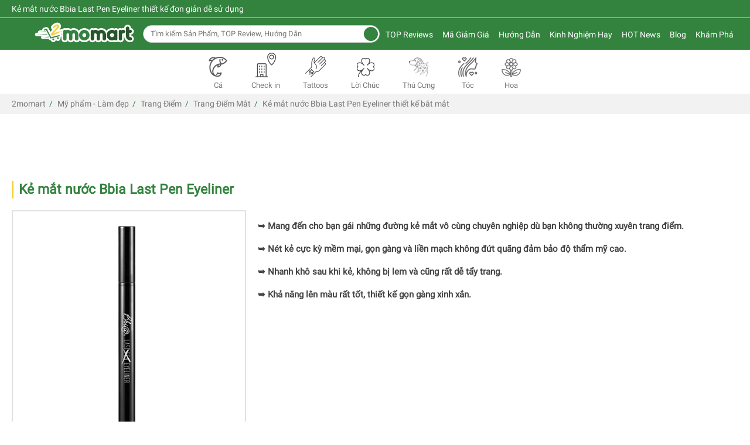

--- FILE ---
content_type: text/html; charset=UTF-8
request_url: https://2momart.vn/ke-mat-nuoc-bbia-last-pen-eyeliner.html
body_size: 176218
content:
<!DOCTYPE html>
<html lang="vi-vn">
<head>
                                                                                                            <meta http-equiv="Content-Type" content="text/html; charset=utf-8" />
    <link rel="canonical" href="https://2momart.vn/ke-mat-nuoc-bbia-last-pen-eyeliner.html" />
    
    <meta name="google-site-verification" content="UsupLp4eENxaY_BC_94lJO5KPdsFrenm1i08IJgRXDw" />
    <meta name="facebook-domain-verification" content="7qc5mf66cmf0bciybk97hekf9a59tm" />
    <title>
        Kẻ mắt nước Bbia Last Pen Eyeliner có đặc điểm gì nổi bật?
    </title>
    <meta name="description" content="Kẻ mắt nước Bbia Last Pen Eyeliner chính hãng được ưa chuộng nhất, với độ thanh mảnh của đầu ngòi tạo cho bạn đôi mắt đẹp quyến rũ và đầy sự cuốn hút." />
        <meta name="keywords" content="kẻ mắt nước bbia last pen eyeliner, bbia last pen eyeliner, bbia last pen eyeliner review, ke mat nuoc bbia last pen eyeliner, kẻ mắt bbia last pen eyeliner, ke mat bbia last pen eyeliner" />
        <meta name="Author" content='2momart ~ So sánh giá trực tuyến thông minh, uy tín hàng đầu' />
    <meta name="copyright" content="2momart" />
    <meta property="og:type" content="website" />
       <meta property="og:title" content="Kẻ mắt nước Bbia Last Pen Eyeliner có đặc điểm gì nổi bật?" />
    <meta name="twitter:title" content="Kẻ mắt nước Bbia Last Pen Eyeliner có đặc điểm gì nổi bật?">
            <meta property="og:description" content="Kẻ mắt nước Bbia Last Pen Eyeliner chính hãng được ưa chuộng nhất, với độ thanh mảnh của đầu ngòi tạo cho bạn đôi mắt đẹp quyến rũ và đầy sự cuốn hút." />
    <meta name="twitter:description" content="Kẻ mắt nước Bbia Last Pen Eyeliner chính hãng được ưa chuộng nhất, với độ thanh mảnh của đầu ngòi tạo cho bạn đôi mắt đẹp quyến rũ và đầy sự cuốn hút.">
        <meta property="og:url" content="https://2momart.vn/ke-mat-nuoc-bbia-last-pen-eyeliner.html" />
            <meta property="og:image" content="https://2momart.vn/upload/products/062021/ke-mat-nuoc-bbia-last-pen-eyeliner.png" />
    <link rel="image_src" type="image/jpeg" href="https://2momart.vn/upload/products/062021/ke-mat-nuoc-bbia-last-pen-eyeliner.png" />
   <meta name="twitter:image" content="https://2momart.vn/upload/products/062021/ke-mat-nuoc-bbia-last-pen-eyeliner.png">
            <meta name="twitter:card" content="summary">
    <meta name="twitter:site" content="@2momart">
    
        <meta name="robots" content="index, follow" />
        <meta name="content-language" content="vi-vn">
    <meta property="og:locale" content="vi-vn">
    <meta name="viewport" content="width=device-width, initial-scale=1, maximum-scale=1">
     <!--<meta name="viewport" content="width=device-width, initial-scale=1">-->
    <link rel="shortcut icon" href="https://2momart.vn/upload/medium/favicon-2momart.png" type="image/x-icon" />
    <link href="https://2momart.vn/upload/medium/favicon-2momart.png" rel="apple-touch-icon" />
    <style>.owl-carousel{display:none;width:100%;-webkit-tap-highlight-color:transparent;position:relative;z-index:1;}.owl-carousel .owl-stage{position:relative;-ms-touch-action:pan-Y;touch-action:manipulation;-moz-backface-visibility:hidden;}.owl-carousel .owl-stage:after{content:".";display:block;clear:both;visibility:hidden;line-height:0;height:0;}.owl-carousel .owl-stage-outer{position:relative;overflow:hidden;-webkit-transform:translate3d(0px,0px,0px);}.owl-carousel .owl-wrapper,.owl-carousel .owl-item{-webkit-backface-visibility:hidden;-moz-backface-visibility:hidden;-ms-backface-visibility:hidden;-webkit-transform:translate3d(0,0,0);-moz-transform:translate3d(0,0,0);-ms-transform:translate3d(0,0,0);}.owl-carousel .owl-item{position:relative;min-height:1px;float:left;-webkit-backface-visibility:hidden;-webkit-tap-highlight-color:transparent;-webkit-touch-callout:none;}.owl-carousel .owl-item img{display:block;width:100%;}.owl-carousel .owl-nav.disabled,.owl-carousel .owl-dots.disabled{display:none;}.owl-carousel .owl-nav .owl-prev,.owl-carousel .owl-nav .owl-next,.owl-carousel .owl-dot{cursor:pointer;-webkit-user-select:none;-khtml-user-select:none;-moz-user-select:none;-ms-user-select:none;user-select:none;}.owl-carousel .owl-nav button.owl-prev,.owl-carousel .owl-nav button.owl-next,.owl-carousel button.owl-dot{background:none;color:inherit;border:none;padding:0 !important;font:inherit;}.owl-carousel.owl-loaded{display:block;}.owl-carousel.owl-loading{opacity:0;display:block;}.owl-carousel.owl-hidden{opacity:0;}.owl-carousel.owl-refresh .owl-item{visibility:hidden;}.owl-carousel.owl-drag .owl-item{-ms-touch-action:pan-y;touch-action:pan-y;-webkit-user-select:none;-moz-user-select:none;-ms-user-select:none;user-select:none;}.owl-carousel.owl-grab{cursor:move;cursor:grab;}.owl-carousel.owl-rtl{direction:rtl;}.owl-carousel.owl-rtl .owl-item{float:right;}.no-js .owl-carousel{display:block;}.owl-carousel .animated{animation-duration:1000ms;animation-fill-mode:both;}.owl-carousel .owl-animated-in{z-index:0;}.owl-carousel .owl-animated-out{z-index:1;}.owl-carousel .fadeOut{animation-name:fadeOut;}@keyframes fadeOut{0%{opacity:1;}100%{opacity:0;}}.owl-height{transition:height 500ms ease-in-out;}.owl-carousel .owl-item{}.owl-carousel .owl-item .owl-lazy{opacity:0;transition:opacity 400ms ease;}.owl-carousel .owl-item .owl-lazy[src^=""],.owl-carousel .owl-item .owl-lazy:not([src]){max-height:0;}.owl-carousel .owl-item img.owl-lazy{transform-style:preserve-3d;}.owl-carousel .owl-video-wrapper{position:relative;height:100%;background:#000;}.owl-carousel .owl-video-play-icon{position:absolute;height:80px;width:80px;left:50%;top:50%;margin-left:-40px;margin-top:-40px;cursor:pointer;z-index:1;-webkit-backface-visibility:hidden;transition:transform 100ms ease;}.owl-carousel .owl-video-play-icon:hover{-ms-transform:scale(1.3,1.3);transform:scale(1.3,1.3);}.owl-carousel .owl-video-playing .owl-video-tn,.owl-carousel .owl-video-playing .owl-video-play-icon{display:none;}.owl-carousel .owl-video-tn{opacity:0;height:100%;background-position:center center;background-repeat:no-repeat;background-size:contain;transition:opacity 400ms ease;}.owl-carousel .owl-video-frame{position:relative;z-index:1;height:100%;width:100%;}.owl-theme .owl-nav{margin-top:10px;text-align:center;-webkit-tap-highlight-color:transparent;}.owl-theme .owl-nav [class*='owl-']{color:#FFF;font-size:14px;margin:5px;padding:4px 7px;background:#D6D6D6;display:inline-block;cursor:pointer;border-radius:3px;}.owl-theme .owl-nav [class*='owl-']:hover{background:#869791;color:#FFF;text-decoration:none;}.owl-theme .owl-nav .disabled{opacity:0.5;cursor:default;}.owl-theme .owl-nav.disabled + .owl-dots{margin-top:10px;}.owl-theme .owl-dots{text-align:center;-webkit-tap-highlight-color:transparent;}.owl-theme .owl-dots .owl-dot{display:none;zoom:1;*display:inline;}.owl-theme .owl-dots .owl-dot span{width:10px;height:10px;margin:5px 7px;background:#D6D6D6;display:block;-webkit-backface-visibility:visible;transition:opacity 200ms ease;border-radius:30px;}.owl-theme .owl-dots .owl-dot.active span,.owl-theme .owl-dots .owl-dot:hover span{background:#869791;}.container{margin-right:auto;margin-left:auto;padding-left:20px;padding-right:20px;*zoom:1;}.container:before,.container:after{content:" ";display:table;line-height:0;}.container:before,.container:after{clear:both;}@media (min-width:1366px){.container{max-width:1300px;}}.container-fluid{margin-right:auto;margin-left:auto;padding-left:20px;padding-right:20px;*zoom:1;}.container-fluid:before,.container-fluid:after{content:" ";display:table;line-height:0;}.container-fluid:before,.container-fluid:after{clear:both;}.row{margin-left:-10px;margin-right:-10px;*zoom:1;}.row:before,.row:after{content:" ";display:table;line-height:0;}.row:before,.row:after{clear:both;}.col-super-xs-1,.col-xs-1,.col-sm-new-1,.col-sm-1,.col-md-1,.col-lg-1,.col-xl-1,.col-super-xs-2,.col-xs-2,.col-sm-new-2,.col-sm-2,.col-md-2,.col-lg-2,.col-xl-2,.col-super-xs-3,.col-xs-3,.col-sm-new-3,.col-sm-3,.col-md-3,.col-lg-3,.col-xl-3,.col-super-xs-4,.col-xs-4,.col-sm-new-4,.col-sm-4,.col-md-4,.col-lg-4,.col-xl-4,.col-super-xs-5,.col-xs-5,.col-sm-new-5,.col-sm-5,.col-md-5,.col-lg-5,.col-xl-5,.col-super-xs-6,.col-xs-6,.col-sm-new-6,.col-sm-6,.col-md-6,.col-lg-6,.col-xl-6,.col-super-xs-7,.col-xs-7,.col-sm-new-7,.col-sm-7,.col-md-7,.col-lg-7,.col-xl-7,.col-super-xs-8,.col-xs-8,.col-sm-new-8,.col-sm-8,.col-md-8,.col-lg-8,.col-xl-8,.col-super-xs-9,.col-xs-9,.col-sm-new-9,.col-sm-9,.col-md-9,.col-lg-9,.col-xl-9,.col-super-xs-10,.col-xs-10,.col-sm-new-10,.col-sm-10,.col-md-10,.col-lg-10,.col-xl-10,.col-super-xs-11,.col-xs-11,.col-sm-new-11,.col-sm-11,.col-md-11,.col-lg-11,.col-xl-11,.col-super-xs-12,.col-xs-12,.col-sm-new-12,.col-sm-12,.col-md-12,.col-lg-12,.col-xl-12{position:relative;min-height:1px;padding-left:10px;padding-right:10px;}.col-super-xs-1,.col-super-xs-2,.col-super-xs-3,.col-super-xs-4,.col-super-xs-5,.col-super-xs-6,.col-super-xs-7,.col-super-xs-8,.col-super-xs-9,.col-super-xs-10,.col-super-xs-11,.col-super-xs-12{float:left;}.col-super-xs-1{width:8.3333333333%;}.col-super-xs-2{width:16.6666666667%;}.col-super-xs-3{width:25%;}.col-super-xs-4{width:33.3333333333%;}.col-super-xs-5{width:41.6666666667%;}.col-super-xs-6{width:50%;}.col-super-xs-7{width:58.3333333333%;}.col-super-xs-8{width:66.6666666667%;}.col-super-xs-9{width:75%;}.col-super-xs-10{width:83.3333333333%;}.col-super-xs-11{width:91.6666666667%;}.col-super-xs-12{width:100%;}.col-super-xs-pull-0{right:auto;}.col-super-xs-pull-1{right:8.3333333333%;}.col-super-xs-pull-2{right:16.6666666667%;}.col-super-xs-pull-3{right:25%;}.col-super-xs-pull-4{right:33.3333333333%;}.col-super-xs-pull-5{right:41.6666666667%;}.col-super-xs-pull-6{right:50%;}.col-super-xs-pull-7{right:58.3333333333%;}.col-super-xs-pull-8{right:66.6666666667%;}.col-super-xs-pull-9{right:75%;}.col-super-xs-pull-10{right:83.3333333333%;}.col-super-xs-pull-11{right:91.6666666667%;}.col-super-xs-pull-12{right:100%;}.col-super-xs-push-0{left:auto;}.col-super-xs-push-1{left:8.3333333333%;}.col-super-xs-push-2{left:16.6666666667%;}.col-super-xs-push-3{left:25%;}.col-super-xs-push-4{left:33.3333333333%;}.col-super-xs-push-5{left:41.6666666667%;}.col-super-xs-push-6{left:50%;}.col-super-xs-push-7{left:58.3333333333%;}.col-super-xs-push-8{left:66.6666666667%;}.col-super-xs-push-9{left:75%;}.col-super-xs-push-10{left:83.3333333333%;}.col-super-xs-push-11{left:91.6666666667%;}.col-super-xs-push-12{left:100%;}.col-super-xs-offset-0{margin-left:0%;}.col-super-xs-offset-1{margin-left:8.3333333333%;}.col-super-xs-offset-2{margin-left:16.6666666667%;}.col-super-xs-offset-3{margin-left:25%;}.col-super-xs-offset-4{margin-left:33.3333333333%;}.col-super-xs-offset-5{margin-left:41.6666666667%;}.col-super-xs-offset-6{margin-left:50%;}.col-super-xs-offset-7{margin-left:58.3333333333%;}.col-super-xs-offset-8{margin-left:66.6666666667%;}.col-super-xs-offset-9{margin-left:75%;}.col-super-xs-offset-10{margin-left:83.3333333333%;}.col-super-xs-offset-11{margin-left:91.6666666667%;}.col-super-xs-offset-12{margin-left:100%;}@media (min-width:360px){.col-xs-1,.col-xs-2,.col-xs-3,.col-xs-4,.col-xs-5,.col-xs-6,.col-xs-7,.col-xs-8,.col-xs-9,.col-xs-10,.col-xs-11,.col-xs-12{float:left;}.col-xs-1{width:8.3333333333%;}.col-xs-2{width:16.6666666667%;}.col-xs-3{width:25%;}.col-xs-4{width:33.3333333333%;}.col-xs-5{width:41.6666666667%;}.col-xs-6{width:50%;}.col-xs-7{width:58.3333333333%;}.col-xs-8{width:66.6666666667%;}.col-xs-9{width:75%;}.col-xs-10{width:83.3333333333%;}.col-xs-11{width:91.6666666667%;}.col-xs-12{width:100%;}.col-xs-pull-0{right:auto;}.col-xs-pull-1{right:8.3333333333%;}.col-xs-pull-2{right:16.6666666667%;}.col-xs-pull-3{right:25%;}.col-xs-pull-4{right:33.3333333333%;}.col-xs-pull-5{right:41.6666666667%;}.col-xs-pull-6{right:50%;}.col-xs-pull-7{right:58.3333333333%;}.col-xs-pull-8{right:66.6666666667%;}.col-xs-pull-9{right:75%;}.col-xs-pull-10{right:83.3333333333%;}.col-xs-pull-11{right:91.6666666667%;}.col-xs-pull-12{right:100%;}.col-xs-push-0{left:auto;}.col-xs-push-1{left:8.3333333333%;}.col-xs-push-2{left:16.6666666667%;}.col-xs-push-3{left:25%;}.col-xs-push-4{left:33.3333333333%;}.col-xs-push-5{left:41.6666666667%;}.col-xs-push-6{left:50%;}.col-xs-push-7{left:58.3333333333%;}.col-xs-push-8{left:66.6666666667%;}.col-xs-push-9{left:75%;}.col-xs-push-10{left:83.3333333333%;}.col-xs-push-11{left:91.6666666667%;}.col-xs-push-12{left:100%;}.col-xs-offset-0{margin-left:0%;}.col-xs-offset-1{margin-left:8.3333333333%;}.col-xs-offset-2{margin-left:16.6666666667%;}.col-xs-offset-3{margin-left:25%;}.col-xs-offset-4{margin-left:33.3333333333%;}.col-xs-offset-5{margin-left:41.6666666667%;}.col-xs-offset-6{margin-left:50%;}.col-xs-offset-7{margin-left:58.3333333333%;}.col-xs-offset-8{margin-left:66.6666666667%;}.col-xs-offset-9{margin-left:75%;}.col-xs-offset-10{margin-left:83.3333333333%;}.col-xs-offset-11{margin-left:91.6666666667%;}.col-xs-offset-12{margin-left:100%;}}@media (min-width:640px){.col-sm-new-1,.col-sm-new-2,.col-sm-new-3,.col-sm-new-4,.col-sm-new-5,.col-sm-new-6,.col-sm-new-7,.col-sm-new-8,.col-sm-new-9,.col-sm-new-10,.col-sm-new-11,.col-sm-new-12{float:left;}.col-sm-new-1{width:8.3333333333%;}.col-sm-new-2{width:16.6666666667%;}.col-sm-new-3{width:25%;}.col-sm-new-4{width:33.3333333333%;}.col-sm-new-5{width:41.6666666667%;}.col-sm-new-6{width:50%;}.col-sm-new-7{width:58.3333333333%;}.col-sm-new-8{width:66.6666666667%;}.col-sm-new-9{width:75%;}.col-sm-new-10{width:83.3333333333%;}.col-sm-new-11{width:91.6666666667%;}.col-sm-new-12{width:100%;}.col-sm-new-pull-0{right:auto;}.col-sm-new-pull-1{right:8.3333333333%;}.col-sm-new-pull-2{right:16.6666666667%;}.col-sm-new-pull-3{right:25%;}.col-sm-new-pull-4{right:33.3333333333%;}.col-sm-new-pull-5{right:41.6666666667%;}.col-sm-new-pull-6{right:50%;}.col-sm-new-pull-7{right:58.3333333333%;}.col-sm-new-pull-8{right:66.6666666667%;}.col-sm-new-pull-9{right:75%;}.col-sm-new-pull-10{right:83.3333333333%;}.col-sm-new-pull-11{right:91.6666666667%;}.col-sm-new-pull-12{right:100%;}.col-sm-new-push-0{left:auto;}.col-sm-new-push-1{left:8.3333333333%;}.col-sm-new-push-2{left:16.6666666667%;}.col-sm-new-push-3{left:25%;}.col-sm-new-push-4{left:33.3333333333%;}.col-sm-new-push-5{left:41.6666666667%;}.col-sm-new-push-6{left:50%;}.col-sm-new-push-7{left:58.3333333333%;}.col-sm-new-push-8{left:66.6666666667%;}.col-sm-new-push-9{left:75%;}.col-sm-new-push-10{left:83.3333333333%;}.col-sm-new-push-11{left:91.6666666667%;}.col-sm-new-push-12{left:100%;}.col-sm-new-offset-0{margin-left:0%;}.col-sm-new-offset-1{margin-left:8.3333333333%;}.col-sm-new-offset-2{margin-left:16.6666666667%;}.col-sm-new-offset-3{margin-left:25%;}.col-sm-new-offset-4{margin-left:33.3333333333%;}.col-sm-new-offset-5{margin-left:41.6666666667%;}.col-sm-new-offset-6{margin-left:50%;}.col-sm-new-offset-7{margin-left:58.3333333333%;}.col-sm-new-offset-8{margin-left:66.6666666667%;}.col-sm-new-offset-9{margin-left:75%;}.col-sm-new-offset-10{margin-left:83.3333333333%;}.col-sm-new-offset-11{margin-left:91.6666666667%;}.col-sm-new-offset-12{margin-left:100%;}}@media (min-width:768px){.col-sm-1,.col-sm-2,.col-sm-3,.col-sm-4,.col-sm-5,.col-sm-6,.col-sm-7,.col-sm-8,.col-sm-9,.col-sm-10,.col-sm-11,.col-sm-12{float:left;}.col-sm-1{width:8.3333333333%;}.col-sm-2{width:16.6666666667%;}.col-sm-3{width:25%;}.col-sm-4{width:33.3333333333%;}.col-sm-5{width:41.6666666667%;}.col-sm-6{width:50%;}.col-sm-7{width:58.3333333333%;}.col-sm-8{width:66.6666666667%;}.col-sm-9{width:75%;}.col-sm-10{width:83.3333333333%;}.col-sm-11{width:91.6666666667%;}.col-sm-12{width:100%;}.col-sm-pull-0{right:auto;}.col-sm-pull-1{right:8.3333333333%;}.col-sm-pull-2{right:16.6666666667%;}.col-sm-pull-3{right:25%;}.col-sm-pull-4{right:33.3333333333%;}.col-sm-pull-5{right:41.6666666667%;}.col-sm-pull-6{right:50%;}.col-sm-pull-7{right:58.3333333333%;}.col-sm-pull-8{right:66.6666666667%;}.col-sm-pull-9{right:75%;}.col-sm-pull-10{right:83.3333333333%;}.col-sm-pull-11{right:91.6666666667%;}.col-sm-pull-12{right:100%;}.col-sm-push-0{left:auto;}.col-sm-push-1{left:8.3333333333%;}.col-sm-push-2{left:16.6666666667%;}.col-sm-push-3{left:25%;}.col-sm-push-4{left:33.3333333333%;}.col-sm-push-5{left:41.6666666667%;}.col-sm-push-6{left:50%;}.col-sm-push-7{left:58.3333333333%;}.col-sm-push-8{left:66.6666666667%;}.col-sm-push-9{left:75%;}.col-sm-push-10{left:83.3333333333%;}.col-sm-push-11{left:91.6666666667%;}.col-sm-push-12{left:100%;}.col-sm-offset-0{margin-left:0%;}.col-sm-offset-1{margin-left:8.3333333333%;}.col-sm-offset-2{margin-left:16.6666666667%;}.col-sm-offset-3{margin-left:25%;}.col-sm-offset-4{margin-left:33.3333333333%;}.col-sm-offset-5{margin-left:41.6666666667%;}.col-sm-offset-6{margin-left:50%;}.col-sm-offset-7{margin-left:58.3333333333%;}.col-sm-offset-8{margin-left:66.6666666667%;}.col-sm-offset-9{margin-left:75%;}.col-sm-offset-10{margin-left:83.3333333333%;}.col-sm-offset-11{margin-left:91.6666666667%;}.col-sm-offset-12{margin-left:100%;}}@media (min-width:1024px){.col-md-1,.col-md-2,.col-md-3,.col-md-4,.col-md-5,.col-md-6,.col-md-7,.col-md-8,.col-md-9,.col-md-10,.col-md-11,.col-md-12{float:left;}.col-md-1{width:8.3333333333%;}.col-md-2{width:16.6666666667%;}.col-md-3{width:25%;}.col-md-4{width:33.3333333333%;}.col-md-5{width:41.6666666667%;}.col-md-6{width:50%;}.col-md-7{width:58.3333333333%;}.col-md-8{width:66.6666666667%;}.col-md-9{width:75%;}.col-md-10{width:83.3333333333%;}.col-md-11{width:91.6666666667%;}.col-md-12{width:100%;}.col-md-pull-0{right:auto;}.col-md-pull-1{right:8.3333333333%;}.col-md-pull-2{right:16.6666666667%;}.col-md-pull-3{right:25%;}.col-md-pull-4{right:33.3333333333%;}.col-md-pull-5{right:41.6666666667%;}.col-md-pull-6{right:50%;}.col-md-pull-7{right:58.3333333333%;}.col-md-pull-8{right:66.6666666667%;}.col-md-pull-9{right:75%;}.col-md-pull-10{right:83.3333333333%;}.col-md-pull-11{right:91.6666666667%;}.col-md-pull-12{right:100%;}.col-md-push-0{left:auto;}.col-md-push-1{left:8.3333333333%;}.col-md-push-2{left:16.6666666667%;}.col-md-push-3{left:25%;}.col-md-push-4{left:33.3333333333%;}.col-md-push-5{left:41.6666666667%;}.col-md-push-6{left:50%;}.col-md-push-7{left:58.3333333333%;}.col-md-push-8{left:66.6666666667%;}.col-md-push-9{left:75%;}.col-md-push-10{left:83.3333333333%;}.col-md-push-11{left:91.6666666667%;}.col-md-push-12{left:100%;}.col-md-offset-0{margin-left:0%;}.col-md-offset-1{margin-left:8.3333333333%;}.col-md-offset-2{margin-left:16.6666666667%;}.col-md-offset-3{margin-left:25%;}.col-md-offset-4{margin-left:33.3333333333%;}.col-md-offset-5{margin-left:41.6666666667%;}.col-md-offset-6{margin-left:50%;}.col-md-offset-7{margin-left:58.3333333333%;}.col-md-offset-8{margin-left:66.6666666667%;}.col-md-offset-9{margin-left:75%;}.col-md-offset-10{margin-left:83.3333333333%;}.col-md-offset-11{margin-left:91.6666666667%;}.col-md-offset-12{margin-left:100%;}}@media (min-width:1280px){.col-lg-1,.col-lg-2,.col-lg-3,.col-lg-4,.col-lg-5,.col-lg-6,.col-lg-7,.col-lg-8,.col-lg-9,.col-lg-10,.col-lg-11,.col-lg-12{float:left;}.col-lg-1{width:8.3333333333%;}.col-lg-2{width:16.6666666667%;}.col-lg-3{width:25%;}.col-lg-4{width:33.3333333333%;}.col-lg-5{width:41.6666666667%;}.col-lg-6{width:50%;}.col-lg-7{width:58.3333333333%;}.col-lg-8{width:66.6666666667%;}.col-lg-9{width:75%;}.col-lg-10{width:83.3333333333%;}.col-lg-11{width:91.6666666667%;}.col-lg-12{width:100%;}.col-lg-pull-0{right:auto;}.col-lg-pull-1{right:8.3333333333%;}.col-lg-pull-2{right:16.6666666667%;}.col-lg-pull-3{right:25%;}.col-lg-pull-4{right:33.3333333333%;}.col-lg-pull-5{right:41.6666666667%;}.col-lg-pull-6{right:50%;}.col-lg-pull-7{right:58.3333333333%;}.col-lg-pull-8{right:66.6666666667%;}.col-lg-pull-9{right:75%;}.col-lg-pull-10{right:83.3333333333%;}.col-lg-pull-11{right:91.6666666667%;}.col-lg-pull-12{right:100%;}.col-lg-push-0{left:auto;}.col-lg-push-1{left:8.3333333333%;}.col-lg-push-2{left:16.6666666667%;}.col-lg-push-3{left:25%;}.col-lg-push-4{left:33.3333333333%;}.col-lg-push-5{left:41.6666666667%;}.col-lg-push-6{left:50%;}.col-lg-push-7{left:58.3333333333%;}.col-lg-push-8{left:66.6666666667%;}.col-lg-push-9{left:75%;}.col-lg-push-10{left:83.3333333333%;}.col-lg-push-11{left:91.6666666667%;}.col-lg-push-12{left:100%;}.col-lg-offset-0{margin-left:0%;}.col-lg-offset-1{margin-left:8.3333333333%;}.col-lg-offset-2{margin-left:16.6666666667%;}.col-lg-offset-3{margin-left:25%;}.col-lg-offset-4{margin-left:33.3333333333%;}.col-lg-offset-5{margin-left:41.6666666667%;}.col-lg-offset-6{margin-left:50%;}.col-lg-offset-7{margin-left:58.3333333333%;}.col-lg-offset-8{margin-left:66.6666666667%;}.col-lg-offset-9{margin-left:75%;}.col-lg-offset-10{margin-left:83.3333333333%;}.col-lg-offset-11{margin-left:91.6666666667%;}.col-lg-offset-12{margin-left:100%;}}@media (min-width:1920px){.col-xl-1,.col-xl-2,.col-xl-3,.col-xl-4,.col-xl-5,.col-xl-6,.col-xl-7,.col-xl-8,.col-xl-9,.col-xl-10,.col-xl-11,.col-xl-12{float:left;}.col-xl-1{width:8.3333333333%;}.col-xl-2{width:16.6666666667%;}.col-xl-3{width:25%;}.col-xl-4{width:33.3333333333%;}.col-xl-5{width:41.6666666667%;}.col-xl-6{width:50%;}.col-xl-7{width:58.3333333333%;}.col-xl-8{width:66.6666666667%;}.col-xl-9{width:75%;}.col-xl-10{width:83.3333333333%;}.col-xl-11{width:91.6666666667%;}.col-xl-12{width:100%;}.col-xl-pull-0{right:auto;}.col-xl-pull-1{right:8.3333333333%;}.col-xl-pull-2{right:16.6666666667%;}.col-xl-pull-3{right:25%;}.col-xl-pull-4{right:33.3333333333%;}.col-xl-pull-5{right:41.6666666667%;}.col-xl-pull-6{right:50%;}.col-xl-pull-7{right:58.3333333333%;}.col-xl-pull-8{right:66.6666666667%;}.col-xl-pull-9{right:75%;}.col-xl-pull-10{right:83.3333333333%;}.col-xl-pull-11{right:91.6666666667%;}.col-xl-pull-12{right:100%;}.col-xl-push-0{left:auto;}.col-xl-push-1{left:8.3333333333%;}.col-xl-push-2{left:16.6666666667%;}.col-xl-push-3{left:25%;}.col-xl-push-4{left:33.3333333333%;}.col-xl-push-5{left:41.6666666667%;}.col-xl-push-6{left:50%;}.col-xl-push-7{left:58.3333333333%;}.col-xl-push-8{left:66.6666666667%;}.col-xl-push-9{left:75%;}.col-xl-push-10{left:83.3333333333%;}.col-xl-push-11{left:91.6666666667%;}.col-xl-push-12{left:100%;}.col-xl-offset-0{margin-left:0%;}.col-xl-offset-1{margin-left:8.3333333333%;}.col-xl-offset-2{margin-left:16.6666666667%;}.col-xl-offset-3{margin-left:25%;}.col-xl-offset-4{margin-left:33.3333333333%;}.col-xl-offset-5{margin-left:41.6666666667%;}.col-xl-offset-6{margin-left:50%;}.col-xl-offset-7{margin-left:58.3333333333%;}.col-xl-offset-8{margin-left:66.6666666667%;}.col-xl-offset-9{margin-left:75%;}.col-xl-offset-10{margin-left:83.3333333333%;}.col-xl-offset-11{margin-left:91.6666666667%;}.col-xl-offset-12{margin-left:100%;}}.ui-helper-hidden{display:none;}.ui-helper-hidden-accessible{border:0;clip:rect(0 0 0 0);height:1px;margin:-1px;overflow:hidden;padding:0;position:absolute;width:1px;}.ui-helper-reset{margin:0;padding:0;border:0;outline:0;line-height:1.3;text-decoration:none;font-size:100%;list-style:none;}.ui-helper-clearfix:before,.ui-helper-clearfix:after{content:"";display:table;border-collapse:collapse;}.ui-helper-clearfix:after{clear:both;}.ui-helper-clearfix{min-height:0;}.ui-helper-zfix{width:100%;height:100%;top:0;left:0;position:absolute;opacity:0;filter:Alpha(Opacity=0);}.ui-front{z-index:100;}.ui-state-disabled{cursor:default !important;}.ui-icon{display:block;text-indent:-99999px;overflow:hidden;background-repeat:no-repeat;}.ui-widget-overlay{position:fixed;top:0;left:0;width:100%;height:100%;}.ui-accordion .ui-accordion-header{display:block;cursor:pointer;position:relative;margin:2px 0 0 0;padding:.5em .5em .5em .7em;min-height:0;font-size:100%;}.ui-accordion .ui-accordion-icons{padding-left:2.2em;}.ui-accordion .ui-accordion-icons .ui-accordion-icons{padding-left:2.2em;}.ui-accordion .ui-accordion-header .ui-accordion-header-icon{position:absolute;left:.5em;top:50%;margin-top:-8px;}.ui-accordion .ui-accordion-content{padding:1em 2.2em;border-top:0;overflow:auto;}.ui-autocomplete{position:absolute;top:0;left:0;cursor:default;}.ui-button{display:inline-block;position:relative;padding:0;line-height:normal;margin-right:.1em;cursor:pointer;vertical-align:middle;text-align:center;overflow:visible;}.ui-button,.ui-button:link,.ui-button:visited,.ui-button:hover,.ui-button:active{text-decoration:none;}.ui-button-icon-only{width:2.2em;}button.ui-button-icon-only{width:2.4em;}.ui-button-icons-only{width:3.4em;}button.ui-button-icons-only{width:3.7em;}.ui-button .ui-button-text{display:block;line-height:normal;}.ui-button-text-only .ui-button-text{padding:.4em 1em;}.ui-button-icon-only .ui-button-text,.ui-button-icons-only .ui-button-text{padding:.4em;text-indent:-9999999px;}.ui-button-text-icon-primary .ui-button-text,.ui-button-text-icons .ui-button-text{padding:.4em 1em .4em 2.1em;}.ui-button-text-icon-secondary .ui-button-text,.ui-button-text-icons .ui-button-text{padding:.4em 2.1em .4em 1em;}.ui-button-text-icons .ui-button-text{padding-left:2.1em;padding-right:2.1em;}input.ui-button{padding:.4em 1em;}.ui-button-icon-only .ui-icon,.ui-button-text-icon-primary .ui-icon,.ui-button-text-icon-secondary .ui-icon,.ui-button-text-icons .ui-icon,.ui-button-icons-only .ui-icon{position:absolute;top:50%;margin-top:-8px;}.ui-button-icon-only .ui-icon{left:50%;margin-left:-8px;}.ui-button-text-icon-primary .ui-button-icon-primary,.ui-button-text-icons .ui-button-icon-primary,.ui-button-icons-only .ui-button-icon-primary{left:.5em;}.ui-button-text-icon-secondary .ui-button-icon-secondary,.ui-button-text-icons .ui-button-icon-secondary,.ui-button-icons-only .ui-button-icon-secondary{right:.5em;}.ui-buttonset{margin-right:7px;}.ui-buttonset .ui-button{margin-left:0;margin-right:-.3em;}input.ui-button::-moz-focus-inner,button.ui-button::-moz-focus-inner{border:0;padding:0;}.ui-datepicker{width:17em;padding:.2em .2em 0;display:none;}.ui-datepicker .ui-datepicker-header{position:relative;padding:.2em 0;}.ui-datepicker .ui-datepicker-prev,.ui-datepicker .ui-datepicker-next{position:absolute;top:2px;width:1.8em;height:1.8em;}.ui-datepicker .ui-datepicker-prev-hover,.ui-datepicker .ui-datepicker-next-hover{top:1px;}.ui-datepicker .ui-datepicker-prev{left:2px;}.ui-datepicker .ui-datepicker-next{right:2px;}.ui-datepicker .ui-datepicker-prev-hover{left:1px;}.ui-datepicker .ui-datepicker-next-hover{right:1px;}.ui-datepicker .ui-datepicker-prev span,.ui-datepicker .ui-datepicker-next span{display:block;position:absolute;left:50%;margin-left:-8px;top:50%;margin-top:-8px;}.ui-datepicker .ui-datepicker-title{margin:0 2.3em;line-height:1.8em;text-align:center;}.ui-datepicker .ui-datepicker-title select{font-size:1em;margin:1px 0;}.ui-datepicker select.ui-datepicker-month,.ui-datepicker select.ui-datepicker-year{width:45%;}.ui-datepicker table{width:100%;font-size:.9em;border-collapse:collapse;margin:0 0 .4em;}.ui-datepicker th{padding:.7em .3em;text-align:center;font-weight:bold;border:0;}.ui-datepicker td{border:0;padding:1px;}.ui-datepicker td span,.ui-datepicker td a{display:block;padding:.2em;text-align:right;text-decoration:none;}.ui-datepicker .ui-datepicker-buttonpane{background-image:none;margin:.7em 0 0 0;padding:0 .2em;border-left:0;border-right:0;border-bottom:0;}.ui-datepicker .ui-datepicker-buttonpane button{float:right;margin:.5em .2em .4em;cursor:pointer;padding:.2em .6em .3em .6em;width:auto;overflow:visible;}.ui-datepicker .ui-datepicker-buttonpane button.ui-datepicker-current{float:left;}.ui-datepicker.ui-datepicker-multi{width:auto;}.ui-datepicker-multi .ui-datepicker-group{float:left;}.ui-datepicker-multi .ui-datepicker-group table{width:95%;margin:0 auto .4em;}.ui-datepicker-multi-2 .ui-datepicker-group{width:50%;}.ui-datepicker-multi-3 .ui-datepicker-group{width:33.3%;}.ui-datepicker-multi-4 .ui-datepicker-group{width:25%;}.ui-datepicker-multi .ui-datepicker-group-last .ui-datepicker-header,.ui-datepicker-multi .ui-datepicker-group-middle .ui-datepicker-header{border-left-width:0;}.ui-datepicker-multi .ui-datepicker-buttonpane{clear:left;}.ui-datepicker-row-break{clear:both;width:100%;font-size:0;}.ui-datepicker-rtl{direction:rtl;}.ui-datepicker-rtl .ui-datepicker-prev{right:2px;left:auto;}.ui-datepicker-rtl .ui-datepicker-next{left:2px;right:auto;}.ui-datepicker-rtl .ui-datepicker-prev:hover{right:1px;left:auto;}.ui-datepicker-rtl .ui-datepicker-next:hover{left:1px;right:auto;}.ui-datepicker-rtl .ui-datepicker-buttonpane{clear:right;}.ui-datepicker-rtl .ui-datepicker-buttonpane button{float:left;}.ui-datepicker-rtl .ui-datepicker-buttonpane button.ui-datepicker-current,.ui-datepicker-rtl .ui-datepicker-group{float:right;}.ui-datepicker-rtl .ui-datepicker-group-last .ui-datepicker-header,.ui-datepicker-rtl .ui-datepicker-group-middle .ui-datepicker-header{border-right-width:0;border-left-width:1px;}.ui-dialog{overflow:hidden;position:absolute;top:0;left:0;padding:.2em;outline:0;}.ui-dialog .ui-dialog-titlebar{padding:.4em 1em;position:relative;}.ui-dialog .ui-dialog-title{float:left;margin:.1em 0;white-space:nowrap;width:90%;overflow:hidden;text-overflow:ellipsis;}.ui-dialog .ui-dialog-titlebar-close{position:absolute;right:.3em;top:50%;width:20px;margin:-10px 0 0 0;padding:1px;height:20px;}.ui-dialog .ui-dialog-content{position:relative;border:0;padding:.5em 1em;background:none;overflow:auto;}.ui-dialog .ui-dialog-buttonpane{text-align:left;border-width:1px 0 0 0;background-image:none;margin-top:.5em;padding:.3em 1em .5em .4em;}.ui-dialog .ui-dialog-buttonpane .ui-dialog-buttonset{float:right;}.ui-dialog .ui-dialog-buttonpane button{margin:.5em .4em .5em 0;cursor:pointer;}.ui-dialog .ui-resizable-se{width:12px;height:12px;right:-5px;bottom:-5px;background-position:16px 16px;}.ui-draggable .ui-dialog-titlebar{cursor:move;}.ui-draggable-handle{-ms-touch-action:none;touch-action:none;}.ui-menu{list-style:none;padding:0;margin:0;display:block;outline:none;}.ui-menu .ui-menu{position:absolute;}.ui-menu .ui-menu-item{position:relative;margin:0;padding:3px 1em 3px .4em;cursor:pointer;min-height:0;}.ui-menu .ui-menu-divider{margin:5px 0;height:0;font-size:0;line-height:0;border-width:1px 0 0 0;}.ui-menu .ui-state-focus,.ui-menu .ui-state-active{margin:-1px;}.ui-menu-icons{position:relative;}.ui-menu-icons .ui-menu-item{padding-left:2em;}.ui-menu .ui-icon{position:absolute;top:0;bottom:0;left:.2em;margin:auto 0;}.ui-menu .ui-menu-icon{left:auto;right:0;}.ui-progressbar{height:2em;text-align:left;overflow:hidden;}.ui-progressbar .ui-progressbar-value{margin:-1px;height:100%;}.ui-progressbar .ui-progressbar-overlay{height:100%;filter:alpha(opacity=25);opacity:0.25;}.ui-progressbar-indeterminate .ui-progressbar-value{background-image:none;}.ui-resizable{position:relative;}.ui-resizable-handle{position:absolute;font-size:0.1px;display:block;-ms-touch-action:none;touch-action:none;}.ui-resizable-disabled .ui-resizable-handle,.ui-resizable-autohide .ui-resizable-handle{display:none;}.ui-resizable-n{cursor:n-resize;height:7px;width:100%;top:-5px;left:0;}.ui-resizable-s{cursor:s-resize;height:7px;width:100%;bottom:-5px;left:0;}.ui-resizable-e{cursor:e-resize;width:7px;right:-5px;top:0;height:100%;}.ui-resizable-w{cursor:w-resize;width:7px;left:-5px;top:0;height:100%;}.ui-resizable-se{cursor:se-resize;width:12px;height:12px;right:1px;bottom:1px;}.ui-resizable-sw{cursor:sw-resize;width:9px;height:9px;left:-5px;bottom:-5px;}.ui-resizable-nw{cursor:nw-resize;width:9px;height:9px;left:-5px;top:-5px;}.ui-resizable-ne{cursor:ne-resize;width:9px;height:9px;right:-5px;top:-5px;}.ui-selectable{-ms-touch-action:none;touch-action:none;}.ui-selectable-helper{position:absolute;z-index:100;border:1px dotted black;}.ui-selectmenu-menu{padding:0;margin:0;position:absolute;top:0;left:0;display:none;}.ui-selectmenu-menu .ui-menu{overflow:auto;overflow-x:hidden;padding-bottom:1px;}.ui-selectmenu-menu .ui-menu .ui-selectmenu-optgroup{font-size:1em;font-weight:bold;line-height:1.5;padding:2px 0.4em;margin:0.5em 0 0 0;height:auto;border:0;}.ui-selectmenu-open{display:block;}.ui-selectmenu-button{display:inline-block;overflow:hidden;position:relative;text-decoration:none;cursor:pointer;}.ui-selectmenu-button span.ui-icon{right:0.5em;left:auto;margin-top:-8px;position:absolute;top:50%;}.ui-selectmenu-button span.ui-selectmenu-text{text-align:left;padding:0.4em 2.1em 0.4em 1em;display:block;line-height:1.4;overflow:hidden;text-overflow:ellipsis;white-space:nowrap;}.ui-slider{position:relative;text-align:left;}.ui-slider .ui-slider-handle{position:absolute;z-index:2;width:1.2em;height:1.2em;cursor:default;-ms-touch-action:none;touch-action:none;}.ui-slider .ui-slider-range{position:absolute;z-index:1;font-size:.7em;display:block;border:0;background-position:0 0;}.ui-slider.ui-state-disabled .ui-slider-handle,.ui-slider.ui-state-disabled .ui-slider-range{filter:inherit;}.ui-slider-horizontal{height:.8em;}.ui-slider-horizontal .ui-slider-handle{top:-.3em;margin-left:-.6em;}.ui-slider-horizontal .ui-slider-range{top:0;height:100%;}.ui-slider-horizontal .ui-slider-range-min{left:0;}.ui-slider-horizontal .ui-slider-range-max{right:0;}.ui-slider-vertical{width:.8em;height:100px;}.ui-slider-vertical .ui-slider-handle{left:-.3em;margin-left:0;margin-bottom:-.6em;}.ui-slider-vertical .ui-slider-range{left:0;width:100%;}.ui-slider-vertical .ui-slider-range-min{bottom:0;}.ui-slider-vertical .ui-slider-range-max{top:0;}.ui-sortable-handle{-ms-touch-action:none;touch-action:none;}.ui-spinner{position:relative;display:inline-block;overflow:hidden;padding:0;vertical-align:middle;}.ui-spinner-input{border:none;background:none;color:inherit;padding:0;margin:.2em 0;vertical-align:middle;margin-left:.4em;margin-right:22px;}.ui-spinner-button{width:16px;height:50%;font-size:.5em;padding:0;margin:0;text-align:center;position:absolute;cursor:default;display:block;overflow:hidden;right:0;}.ui-spinner a.ui-spinner-button{border-top:none;border-bottom:none;border-right:none;}.ui-spinner .ui-icon{position:absolute;margin-top:-8px;top:50%;left:0;}.ui-spinner-up{top:0;}.ui-spinner-down{bottom:0;}.ui-spinner .ui-icon-triangle-1-s{background-position:-65px -16px;}.ui-tabs{position:relative;padding:.2em;}.ui-tabs .ui-tabs-nav{margin:0;padding:.2em .2em 0;}.ui-tabs .ui-tabs-nav li{list-style:none;float:left;position:relative;top:0;margin:1px .2em 0 0;border-bottom-width:0;padding:0;white-space:nowrap;}.ui-tabs .ui-tabs-nav .ui-tabs-anchor{float:left;padding:.5em 1em;text-decoration:none;}.ui-tabs .ui-tabs-nav li.ui-tabs-active{margin-bottom:-1px;padding-bottom:1px;}.ui-tabs .ui-tabs-nav li.ui-tabs-active .ui-tabs-anchor,.ui-tabs .ui-tabs-nav li.ui-state-disabled .ui-tabs-anchor,.ui-tabs .ui-tabs-nav li.ui-tabs-loading .ui-tabs-anchor{cursor:text;}.ui-tabs-collapsible .ui-tabs-nav li.ui-tabs-active .ui-tabs-anchor{cursor:pointer;}.ui-tabs .ui-tabs-panel{display:block;border-width:0;padding:1em 1.4em;background:none;}.ui-tooltip{padding:8px;position:absolute;z-index:9999;max-width:300px;-webkit-box-shadow:0 0 5px #aaa;box-shadow:0 0 5px #aaa;}body .ui-tooltip{border-width:2px;}.ui-widget{font-family:Gill Sans,Arial,sans-serif;font-size:1.2em;}.ui-widget .ui-widget{font-size:1em;}.ui-widget input,.ui-widget select,.ui-widget textarea,.ui-widget button{font-family:Gill Sans,Arial,sans-serif;font-size:1em;}.ui-widget-content{border:1px solid #aaaaaa;color:#2c4359;}.ui-widget-content a{color:#2c4359;}.ui-widget-header{border:1px solid #2c4359;color:#e1e463;font-weight:bold;}.ui-widget-header a{color:#e1e463;}.ui-state-default,.ui-widget-content .ui-state-default,.ui-widget-header .ui-state-default{border:1px solid #93c3cd;font-weight:bold;color:#333333;}.ui-state-default a,.ui-state-default a:link,.ui-state-default a:visited{color:#333333;text-decoration:none;}.ui-state-hover,.ui-widget-content .ui-state-hover,.ui-widget-header .ui-state-hover,.ui-state-focus,.ui-widget-content .ui-state-focus,.ui-widget-header .ui-state-focus{border:1px solid #999999;font-weight:bold;color:#212121;}.ui-state-hover a,.ui-state-hover a:hover,.ui-state-hover a:link,.ui-state-hover a:visited,.ui-state-focus a,.ui-state-focus a:hover,.ui-state-focus a:link,.ui-state-focus a:visited{color:#212121;text-decoration:none;}.ui-state-active,.ui-widget-content .ui-state-active,.ui-widget-header .ui-state-active{border:1px solid #ff6b7f;font-weight:bold;color:#ffffff;}.ui-state-active a,.ui-state-active a:link,.ui-state-active a:visited{color:#ffffff;text-decoration:none;}.ui-state-highlight,.ui-widget-content .ui-state-highlight,.ui-widget-header .ui-state-highlight{border:1px solid #b4d100;color:#363636;}.ui-state-highlight a,.ui-widget-content .ui-state-highlight a,.ui-widget-header .ui-state-highlight a{color:#363636;}.ui-state-error,.ui-widget-content .ui-state-error,.ui-widget-header .ui-state-error{border:1px solid #ff6b7f;color:#ffffff;}.ui-state-error a,.ui-widget-content .ui-state-error a,.ui-widget-header .ui-state-error a{color:#ffffff;}.ui-state-error-text,.ui-widget-content .ui-state-error-text,.ui-widget-header .ui-state-error-text{color:#ffffff;}.ui-priority-primary,.ui-widget-content .ui-priority-primary,.ui-widget-header .ui-priority-primary{font-weight:bold;}.ui-priority-secondary,.ui-widget-content .ui-priority-secondary,.ui-widget-header .ui-priority-secondary{opacity:.7;filter:Alpha(Opacity=70);font-weight:normal;}.ui-state-disabled,.ui-widget-content .ui-state-disabled,.ui-widget-header .ui-state-disabled{opacity:.35;filter:Alpha(Opacity=35);background-image:none;}.ui-state-disabled .ui-icon{filter:Alpha(Opacity=35);}.ui-icon{width:16px;height:16px;}.ui-icon-blank{background-position:16px 16px;}.ui-icon-carat-1-n{background-position:0 0;}.ui-icon-carat-1-ne{background-position:-16px 0;}.ui-icon-carat-1-e{background-position:-32px 0;}.ui-icon-carat-1-se{background-position:-48px 0;}.ui-icon-carat-1-s{background-position:-64px 0;}.ui-icon-carat-1-sw{background-position:-80px 0;}.ui-icon-carat-1-w{background-position:-96px 0;}.ui-icon-carat-1-nw{background-position:-112px 0;}.ui-icon-carat-2-n-s{background-position:-128px 0;}.ui-icon-carat-2-e-w{background-position:-144px 0;}.ui-icon-triangle-1-n{background-position:0 -16px;}.ui-icon-triangle-1-ne{background-position:-16px -16px;}.ui-icon-triangle-1-e{background-position:-32px -16px;}.ui-icon-triangle-1-se{background-position:-48px -16px;}.ui-icon-triangle-1-s{background-position:-64px -16px;}.ui-icon-triangle-1-sw{background-position:-80px -16px;}.ui-icon-triangle-1-w{background-position:-96px -16px;}.ui-icon-triangle-1-nw{background-position:-112px -16px;}.ui-icon-triangle-2-n-s{background-position:-128px -16px;}.ui-icon-triangle-2-e-w{background-position:-144px -16px;}.ui-icon-arrow-1-n{background-position:0 -32px;}.ui-icon-arrow-1-ne{background-position:-16px -32px;}.ui-icon-arrow-1-e{background-position:-32px -32px;}.ui-icon-arrow-1-se{background-position:-48px -32px;}.ui-icon-arrow-1-s{background-position:-64px -32px;}.ui-icon-arrow-1-sw{background-position:-80px -32px;}.ui-icon-arrow-1-w{background-position:-96px -32px;}.ui-icon-arrow-1-nw{background-position:-112px -32px;}.ui-icon-arrow-2-n-s{background-position:-128px -32px;}.ui-icon-arrow-2-ne-sw{background-position:-144px -32px;}.ui-icon-arrow-2-e-w{background-position:-160px -32px;}.ui-icon-arrow-2-se-nw{background-position:-176px -32px;}.ui-icon-arrowstop-1-n{background-position:-192px -32px;}.ui-icon-arrowstop-1-e{background-position:-208px -32px;}.ui-icon-arrowstop-1-s{background-position:-224px -32px;}.ui-icon-arrowstop-1-w{background-position:-240px -32px;}.ui-icon-arrowthick-1-n{background-position:0 -48px;}.ui-icon-arrowthick-1-ne{background-position:-16px -48px;}.ui-icon-arrowthick-1-e{background-position:-32px -48px;}.ui-icon-arrowthick-1-se{background-position:-48px -48px;}.ui-icon-arrowthick-1-s{background-position:-64px -48px;}.ui-icon-arrowthick-1-sw{background-position:-80px -48px;}.ui-icon-arrowthick-1-w{background-position:-96px -48px;}.ui-icon-arrowthick-1-nw{background-position:-112px -48px;}.ui-icon-arrowthick-2-n-s{background-position:-128px -48px;}.ui-icon-arrowthick-2-ne-sw{background-position:-144px -48px;}.ui-icon-arrowthick-2-e-w{background-position:-160px -48px;}.ui-icon-arrowthick-2-se-nw{background-position:-176px -48px;}.ui-icon-arrowthickstop-1-n{background-position:-192px -48px;}.ui-icon-arrowthickstop-1-e{background-position:-208px -48px;}.ui-icon-arrowthickstop-1-s{background-position:-224px -48px;}.ui-icon-arrowthickstop-1-w{background-position:-240px -48px;}.ui-icon-arrowreturnthick-1-w{background-position:0 -64px;}.ui-icon-arrowreturnthick-1-n{background-position:-16px -64px;}.ui-icon-arrowreturnthick-1-e{background-position:-32px -64px;}.ui-icon-arrowreturnthick-1-s{background-position:-48px -64px;}.ui-icon-arrowreturn-1-w{background-position:-64px -64px;}.ui-icon-arrowreturn-1-n{background-position:-80px -64px;}.ui-icon-arrowreturn-1-e{background-position:-96px -64px;}.ui-icon-arrowreturn-1-s{background-position:-112px -64px;}.ui-icon-arrowrefresh-1-w{background-position:-128px -64px;}.ui-icon-arrowrefresh-1-n{background-position:-144px -64px;}.ui-icon-arrowrefresh-1-e{background-position:-160px -64px;}.ui-icon-arrowrefresh-1-s{background-position:-176px -64px;}.ui-icon-arrow-4{background-position:0 -80px;}.ui-icon-arrow-4-diag{background-position:-16px -80px;}.ui-icon-extlink{background-position:-32px -80px;}.ui-icon-newwin{background-position:-48px -80px;}.ui-icon-refresh{background-position:-64px -80px;}.ui-icon-shuffle{background-position:-80px -80px;}.ui-icon-transfer-e-w{background-position:-96px -80px;}.ui-icon-transferthick-e-w{background-position:-112px -80px;}.ui-icon-folder-collapsed{background-position:0 -96px;}.ui-icon-folder-open{background-position:-16px -96px;}.ui-icon-document{background-position:-32px -96px;}.ui-icon-document-b{background-position:-48px -96px;}.ui-icon-note{background-position:-64px -96px;}.ui-icon-mail-closed{background-position:-80px -96px;}.ui-icon-mail-open{background-position:-96px -96px;}.ui-icon-suitcase{background-position:-112px -96px;}.ui-icon-comment{background-position:-128px -96px;}.ui-icon-person{background-position:-144px -96px;}.ui-icon-print{background-position:-160px -96px;}.ui-icon-trash{background-position:-176px -96px;}.ui-icon-locked{background-position:-192px -96px;}.ui-icon-unlocked{background-position:-208px -96px;}.ui-icon-bookmark{background-position:-224px -96px;}.ui-icon-tag{background-position:-240px -96px;}.ui-icon-home{background-position:0 -112px;}.ui-icon-flag{background-position:-16px -112px;}.ui-icon-calendar{background-position:-32px -112px;}.ui-icon-cart{background-position:-48px -112px;}.ui-icon-pencil{background-position:-64px -112px;}.ui-icon-clock{background-position:-80px -112px;}.ui-icon-disk{background-position:-96px -112px;}.ui-icon-calculator{background-position:-112px -112px;}.ui-icon-zoomin{background-position:-128px -112px;}.ui-icon-zoomout{background-position:-144px -112px;}.ui-icon-search{background-position:-160px -112px;}.ui-icon-wrench{background-position:-176px -112px;}.ui-icon-gear{background-position:-192px -112px;}.ui-icon-heart{background-position:-208px -112px;}.ui-icon-star{background-position:-224px -112px;}.ui-icon-link{background-position:-240px -112px;}.ui-icon-cancel{background-position:0 -128px;}.ui-icon-plus{background-position:-16px -128px;}.ui-icon-plusthick{background-position:-32px -128px;}.ui-icon-minus{background-position:-48px -128px;}.ui-icon-minusthick{background-position:-64px -128px;}.ui-icon-close{background-position:-80px -128px;}.ui-icon-closethick{background-position:-96px -128px;}.ui-icon-key{background-position:-112px -128px;}.ui-icon-lightbulb{background-position:-128px -128px;}.ui-icon-scissors{background-position:-144px -128px;}.ui-icon-clipboard{background-position:-160px -128px;}.ui-icon-copy{background-position:-176px -128px;}.ui-icon-contact{background-position:-192px -128px;}.ui-icon-image{background-position:-208px -128px;}.ui-icon-video{background-position:-224px -128px;}.ui-icon-script{background-position:-240px -128px;}.ui-icon-alert{background-position:0 -144px;}.ui-icon-info{background-position:-16px -144px;}.ui-icon-notice{background-position:-32px -144px;}.ui-icon-help{background-position:-48px -144px;}.ui-icon-check{background-position:-64px -144px;}.ui-icon-bullet{background-position:-80px -144px;}.ui-icon-radio-on{background-position:-96px -144px;}.ui-icon-radio-off{background-position:-112px -144px;}.ui-icon-pin-w{background-position:-128px -144px;}.ui-icon-pin-s{background-position:-144px -144px;}.ui-icon-play{background-position:0 -160px;}.ui-icon-pause{background-position:-16px -160px;}.ui-icon-seek-next{background-position:-32px -160px;}.ui-icon-seek-prev{background-position:-48px -160px;}.ui-icon-seek-end{background-position:-64px -160px;}.ui-icon-seek-start{background-position:-80px -160px;}.ui-icon-seek-first{background-position:-80px -160px;}.ui-icon-stop{background-position:-96px -160px;}.ui-icon-eject{background-position:-112px -160px;}.ui-icon-volume-off{background-position:-128px -160px;}.ui-icon-volume-on{background-position:-144px -160px;}.ui-icon-power{background-position:0 -176px;}.ui-icon-signal-diag{background-position:-16px -176px;}.ui-icon-signal{background-position:-32px -176px;}.ui-icon-battery-0{background-position:-48px -176px;}.ui-icon-battery-1{background-position:-64px -176px;}.ui-icon-battery-2{background-position:-80px -176px;}.ui-icon-battery-3{background-position:-96px -176px;}.ui-icon-circle-plus{background-position:0 -192px;}.ui-icon-circle-minus{background-position:-16px -192px;}.ui-icon-circle-close{background-position:-32px -192px;}.ui-icon-circle-triangle-e{background-position:-48px -192px;}.ui-icon-circle-triangle-s{background-position:-64px -192px;}.ui-icon-circle-triangle-w{background-position:-80px -192px;}.ui-icon-circle-triangle-n{background-position:-96px -192px;}.ui-icon-circle-arrow-e{background-position:-112px -192px;}.ui-icon-circle-arrow-s{background-position:-128px -192px;}.ui-icon-circle-arrow-w{background-position:-144px -192px;}.ui-icon-circle-arrow-n{background-position:-160px -192px;}.ui-icon-circle-zoomin{background-position:-176px -192px;}.ui-icon-circle-zoomout{background-position:-192px -192px;}.ui-icon-circle-check{background-position:-208px -192px;}.ui-icon-circlesmall-plus{background-position:0 -208px;}.ui-icon-circlesmall-minus{background-position:-16px -208px;}.ui-icon-circlesmall-close{background-position:-32px -208px;}.ui-icon-squaresmall-plus{background-position:-48px -208px;}.ui-icon-squaresmall-minus{background-position:-64px -208px;}.ui-icon-squaresmall-close{background-position:-80px -208px;}.ui-icon-grip-dotted-vertical{background-position:0 -224px;}.ui-icon-grip-dotted-horizontal{background-position:-16px -224px;}.ui-icon-grip-solid-vertical{background-position:-32px -224px;}.ui-icon-grip-solid-horizontal{background-position:-48px -224px;}.ui-icon-gripsmall-diagonal-se{background-position:-64px -224px;}.ui-icon-grip-diagonal-se{background-position:-80px -224px;}.ui-corner-all,.ui-corner-top,.ui-corner-left,.ui-corner-tl{border-top-left-radius:4px;}.ui-corner-all,.ui-corner-top,.ui-corner-right,.ui-corner-tr{border-top-right-radius:4px;}.ui-corner-all,.ui-corner-bottom,.ui-corner-left,.ui-corner-bl{border-bottom-left-radius:4px;}.ui-corner-all,.ui-corner-bottom,.ui-corner-right,.ui-corner-br{border-bottom-right-radius:4px;}.ui-widget-overlay{opacity:.8;filter:Alpha(Opacity=80);}.ui-widget-shadow{margin:8px 0 0 8px;padding:10px;opacity:.2;filter:Alpha(Opacity=20);border-radius:5px;}.ui-helper-hidden{display:none;}.ui-helper-hidden-accessible{border:0;clip:rect(0 0 0 0);height:1px;margin:-1px;overflow:hidden;padding:0;position:absolute;width:1px;}.ui-helper-reset{margin:0;padding:0;border:0;outline:0;line-height:1.3;text-decoration:none;font-size:100%;list-style:none;}.ui-helper-clearfix:before,.ui-helper-clearfix:after{content:"";display:table;border-collapse:collapse;}.ui-helper-clearfix:after{clear:both;}.ui-helper-clearfix{min-height:0;}.ui-helper-zfix{width:100%;height:100%;top:0;left:0;position:absolute;opacity:0;filter:Alpha(Opacity=0);}.ui-front{z-index:100;}.ui-state-disabled{cursor:default !important;}.ui-icon{display:block;text-indent:-99999px;overflow:hidden;background-repeat:no-repeat;}.ui-widget-overlay{position:fixed;top:0;left:0;width:100%;height:100%;}.ui-accordion .ui-accordion-header{display:block;cursor:pointer;position:relative;margin:2px 0 0 0;padding:.5em .5em .5em .7em;min-height:0;font-size:100%;}.ui-accordion .ui-accordion-icons{padding-left:2.2em;}.ui-accordion .ui-accordion-icons .ui-accordion-icons{padding-left:2.2em;}.ui-accordion .ui-accordion-header .ui-accordion-header-icon{position:absolute;left:.5em;top:50%;margin-top:-8px;}.ui-accordion .ui-accordion-content{padding:1em 2.2em;border-top:0;overflow:auto;}.ui-autocomplete{position:absolute;top:0;left:0;cursor:default;}.ui-button{display:inline-block;position:relative;padding:0;line-height:normal;margin-right:.1em;cursor:pointer;vertical-align:middle;text-align:center;overflow:visible;}.ui-button,.ui-button:link,.ui-button:visited,.ui-button:hover,.ui-button:active{text-decoration:none;}.ui-button-icon-only{width:2.2em;}button.ui-button-icon-only{width:2.4em;}.ui-button-icons-only{width:3.4em;}button.ui-button-icons-only{width:3.7em;}.ui-button .ui-button-text{display:block;line-height:normal;}.ui-button-text-only .ui-button-text{padding:.4em 1em;}.ui-button-icon-only .ui-button-text,.ui-button-icons-only .ui-button-text{padding:.4em;text-indent:-9999999px;}.ui-button-text-icon-primary .ui-button-text,.ui-button-text-icons .ui-button-text{padding:.4em 1em .4em 2.1em;}.ui-button-text-icon-secondary .ui-button-text,.ui-button-text-icons .ui-button-text{padding:.4em 2.1em .4em 1em;}.ui-button-text-icons .ui-button-text{padding-left:2.1em;padding-right:2.1em;}input.ui-button{padding:.4em 1em;}.ui-button-icon-only .ui-icon,.ui-button-text-icon-primary .ui-icon,.ui-button-text-icon-secondary .ui-icon,.ui-button-text-icons .ui-icon,.ui-button-icons-only .ui-icon{position:absolute;top:50%;margin-top:-8px;}.ui-button-icon-only .ui-icon{left:50%;margin-left:-8px;}.ui-button-text-icon-primary .ui-button-icon-primary,.ui-button-text-icons .ui-button-icon-primary,.ui-button-icons-only .ui-button-icon-primary{left:.5em;}.ui-button-text-icon-secondary .ui-button-icon-secondary,.ui-button-text-icons .ui-button-icon-secondary,.ui-button-icons-only .ui-button-icon-secondary{right:.5em;}.ui-buttonset{margin-right:7px;}.ui-buttonset .ui-button{margin-left:0;margin-right:-.3em;}input.ui-button::-moz-focus-inner,button.ui-button::-moz-focus-inner{border:0;padding:0;}.ui-datepicker{width:17em;padding:.2em .2em 0;display:none;}.ui-datepicker .ui-datepicker-header{position:relative;padding:.2em 0;}.ui-datepicker .ui-datepicker-prev,.ui-datepicker .ui-datepicker-next{position:absolute;top:2px;width:1.8em;height:1.8em;}.ui-datepicker .ui-datepicker-prev-hover,.ui-datepicker .ui-datepicker-next-hover{top:1px;}.ui-datepicker .ui-datepicker-prev{left:2px;}.ui-datepicker .ui-datepicker-next{right:2px;}.ui-datepicker .ui-datepicker-prev-hover{left:1px;}.ui-datepicker .ui-datepicker-next-hover{right:1px;}.ui-datepicker .ui-datepicker-prev span,.ui-datepicker .ui-datepicker-next span{display:block;position:absolute;left:50%;margin-left:-8px;top:50%;margin-top:-8px;}.ui-datepicker .ui-datepicker-title{margin:0 2.3em;line-height:1.8em;text-align:center;}.ui-datepicker .ui-datepicker-title select{font-size:1em;margin:1px 0;}.ui-datepicker select.ui-datepicker-month,.ui-datepicker select.ui-datepicker-year{width:45%;}.ui-datepicker table{width:100%;font-size:.9em;border-collapse:collapse;margin:0 0 .4em;}.ui-datepicker th{padding:.7em .3em;text-align:center;font-weight:bold;border:0;}.ui-datepicker td{border:0;padding:1px;}.ui-datepicker td span,.ui-datepicker td a{display:block;padding:.2em;text-align:right;text-decoration:none;}.ui-datepicker .ui-datepicker-buttonpane{background-image:none;margin:.7em 0 0 0;padding:0 .2em;border-left:0;border-right:0;border-bottom:0;}.ui-datepicker .ui-datepicker-buttonpane button{float:right;margin:.5em .2em .4em;cursor:pointer;padding:.2em .6em .3em .6em;width:auto;overflow:visible;}.ui-datepicker .ui-datepicker-buttonpane button.ui-datepicker-current{float:left;}.ui-datepicker.ui-datepicker-multi{width:auto;}.ui-datepicker-multi .ui-datepicker-group{float:left;}.ui-datepicker-multi .ui-datepicker-group table{width:95%;margin:0 auto .4em;}.ui-datepicker-multi-2 .ui-datepicker-group{width:50%;}.ui-datepicker-multi-3 .ui-datepicker-group{width:33.3%;}.ui-datepicker-multi-4 .ui-datepicker-group{width:25%;}.ui-datepicker-multi .ui-datepicker-group-last .ui-datepicker-header,.ui-datepicker-multi .ui-datepicker-group-middle .ui-datepicker-header{border-left-width:0;}.ui-datepicker-multi .ui-datepicker-buttonpane{clear:left;}.ui-datepicker-row-break{clear:both;width:100%;font-size:0;}.ui-datepicker-rtl{direction:rtl;}.ui-datepicker-rtl .ui-datepicker-prev{right:2px;left:auto;}.ui-datepicker-rtl .ui-datepicker-next{left:2px;right:auto;}.ui-datepicker-rtl .ui-datepicker-prev:hover{right:1px;left:auto;}.ui-datepicker-rtl .ui-datepicker-next:hover{left:1px;right:auto;}.ui-datepicker-rtl .ui-datepicker-buttonpane{clear:right;}.ui-datepicker-rtl .ui-datepicker-buttonpane button{float:left;}.ui-datepicker-rtl .ui-datepicker-buttonpane button.ui-datepicker-current,.ui-datepicker-rtl .ui-datepicker-group{float:right;}.ui-datepicker-rtl .ui-datepicker-group-last .ui-datepicker-header,.ui-datepicker-rtl .ui-datepicker-group-middle .ui-datepicker-header{border-right-width:0;border-left-width:1px;}.ui-dialog{overflow:hidden;position:absolute;top:0;left:0;padding:.2em;outline:0;}.ui-dialog .ui-dialog-titlebar{padding:.4em 1em;position:relative;}.ui-dialog .ui-dialog-title{float:left;margin:.1em 0;white-space:nowrap;width:90%;overflow:hidden;text-overflow:ellipsis;}.ui-dialog .ui-dialog-titlebar-close{position:absolute;right:.3em;top:50%;width:20px;margin:-10px 0 0 0;padding:1px;height:20px;}.ui-dialog .ui-dialog-content{position:relative;border:0;padding:.5em 1em;background:none;overflow:auto;}.ui-dialog .ui-dialog-buttonpane{text-align:left;border-width:1px 0 0 0;background-image:none;margin-top:.5em;padding:.3em 1em .5em .4em;}.ui-dialog .ui-dialog-buttonpane .ui-dialog-buttonset{float:right;}.ui-dialog .ui-dialog-buttonpane button{margin:.5em .4em .5em 0;cursor:pointer;}.ui-dialog .ui-resizable-se{width:12px;height:12px;right:-5px;bottom:-5px;background-position:16px 16px;}.ui-draggable .ui-dialog-titlebar{cursor:move;}.ui-draggable-handle{-ms-touch-action:none;touch-action:none;}.ui-menu{list-style:none;padding:0;margin:0;display:block;outline:none;}.ui-menu .ui-menu{position:absolute;}.ui-menu .ui-menu-item{position:relative;margin:0;padding:3px 1em 3px .4em;cursor:pointer;min-height:0;}.ui-menu .ui-menu-divider{margin:5px 0;height:0;font-size:0;line-height:0;border-width:1px 0 0 0;}.ui-menu .ui-state-focus,.ui-menu .ui-state-active{margin:-1px;}.ui-menu-icons{position:relative;}.ui-menu-icons .ui-menu-item{padding-left:2em;}.ui-menu .ui-icon{position:absolute;top:0;bottom:0;left:.2em;margin:auto 0;}.ui-menu .ui-menu-icon{left:auto;right:0;}.ui-progressbar{height:2em;text-align:left;overflow:hidden;}.ui-progressbar .ui-progressbar-value{margin:-1px;height:100%;}.ui-progressbar .ui-progressbar-overlay{height:100%;filter:alpha(opacity=25);opacity:0.25;}.ui-progressbar-indeterminate .ui-progressbar-value{background-image:none;}.ui-resizable{position:relative;}.ui-resizable-handle{position:absolute;font-size:0.1px;display:block;-ms-touch-action:none;touch-action:none;}.ui-resizable-disabled .ui-resizable-handle,.ui-resizable-autohide .ui-resizable-handle{display:none;}.ui-resizable-n{cursor:n-resize;height:7px;width:100%;top:-5px;left:0;}.ui-resizable-s{cursor:s-resize;height:7px;width:100%;bottom:-5px;left:0;}.ui-resizable-e{cursor:e-resize;width:7px;right:-5px;top:0;height:100%;}.ui-resizable-w{cursor:w-resize;width:7px;left:-5px;top:0;height:100%;}.ui-resizable-se{cursor:se-resize;width:12px;height:12px;right:1px;bottom:1px;}.ui-resizable-sw{cursor:sw-resize;width:9px;height:9px;left:-5px;bottom:-5px;}.ui-resizable-nw{cursor:nw-resize;width:9px;height:9px;left:-5px;top:-5px;}.ui-resizable-ne{cursor:ne-resize;width:9px;height:9px;right:-5px;top:-5px;}.ui-selectable{-ms-touch-action:none;touch-action:none;}.ui-selectable-helper{position:absolute;z-index:100;border:1px dotted black;}.ui-selectmenu-menu{padding:0;margin:0;position:absolute;top:0;left:0;display:none;}.ui-selectmenu-menu .ui-menu{overflow:auto;overflow-x:hidden;padding-bottom:1px;}.ui-selectmenu-menu .ui-menu .ui-selectmenu-optgroup{font-size:1em;font-weight:bold;line-height:1.5;padding:2px 0.4em;margin:0.5em 0 0 0;height:auto;border:0;}.ui-selectmenu-open{display:block;}.ui-selectmenu-button{display:inline-block;overflow:hidden;position:relative;text-decoration:none;cursor:pointer;}.ui-selectmenu-button span.ui-icon{right:0.5em;left:auto;margin-top:-8px;position:absolute;top:50%;}.ui-selectmenu-button span.ui-selectmenu-text{text-align:left;padding:0.4em 2.1em 0.4em 1em;display:block;line-height:1.4;overflow:hidden;text-overflow:ellipsis;white-space:nowrap;}.ui-slider{position:relative;text-align:left;}.ui-slider .ui-slider-handle{position:absolute;z-index:2;width:1.2em;height:1.2em;cursor:default;-ms-touch-action:none;touch-action:none;}.ui-slider .ui-slider-range{position:absolute;z-index:1;font-size:.7em;display:block;border:0;background-position:0 0;}.ui-slider.ui-state-disabled .ui-slider-handle,.ui-slider.ui-state-disabled .ui-slider-range{filter:inherit;}.ui-slider-horizontal{height:.8em;}.ui-slider-horizontal .ui-slider-handle{top:-.3em;margin-left:-.6em;}.ui-slider-horizontal .ui-slider-range{top:0;height:100%;}.ui-slider-horizontal .ui-slider-range-min{left:0;}.ui-slider-horizontal .ui-slider-range-max{right:0;}.ui-slider-vertical{width:.8em;height:100px;}.ui-slider-vertical .ui-slider-handle{left:-.3em;margin-left:0;margin-bottom:-.6em;}.ui-slider-vertical .ui-slider-range{left:0;width:100%;}.ui-slider-vertical .ui-slider-range-min{bottom:0;}.ui-slider-vertical .ui-slider-range-max{top:0;}.ui-sortable-handle{-ms-touch-action:none;touch-action:none;}.ui-spinner{position:relative;display:inline-block;overflow:hidden;padding:0;vertical-align:middle;}.ui-spinner-input{border:none;background:none;color:inherit;padding:0;margin:.2em 0;vertical-align:middle;margin-left:.4em;margin-right:22px;}.ui-spinner-button{width:16px;height:50%;font-size:.5em;padding:0;margin:0;text-align:center;position:absolute;cursor:default;display:block;overflow:hidden;right:0;}.ui-spinner a.ui-spinner-button{border-top:none;border-bottom:none;border-right:none;}.ui-spinner .ui-icon{position:absolute;margin-top:-8px;top:50%;left:0;}.ui-spinner-up{top:0;}.ui-spinner-down{bottom:0;}.ui-spinner .ui-icon-triangle-1-s{background-position:-65px -16px;}.ui-tabs{position:relative;padding:.2em;}.ui-tabs .ui-tabs-nav{margin:0;padding:.2em .2em 0;}.ui-tabs .ui-tabs-nav li{list-style:none;float:left;position:relative;top:0;margin:1px .2em 0 0;border-bottom-width:0;padding:0;white-space:nowrap;}.ui-tabs .ui-tabs-nav .ui-tabs-anchor{float:left;padding:.5em 1em;text-decoration:none;}.ui-tabs .ui-tabs-nav li.ui-tabs-active{margin-bottom:-1px;padding-bottom:1px;}.ui-tabs .ui-tabs-nav li.ui-tabs-active .ui-tabs-anchor,.ui-tabs .ui-tabs-nav li.ui-state-disabled .ui-tabs-anchor,.ui-tabs .ui-tabs-nav li.ui-tabs-loading .ui-tabs-anchor{cursor:text;}.ui-tabs-collapsible .ui-tabs-nav li.ui-tabs-active .ui-tabs-anchor{cursor:pointer;}.ui-tabs .ui-tabs-panel{display:block;border-width:0;padding:1em 1.4em;background:none;}.ui-tooltip{padding:8px;position:absolute;z-index:9999;max-width:300px;-webkit-box-shadow:0 0 5px #aaa;box-shadow:0 0 5px #aaa;}body .ui-tooltip{border-width:2px;}.ui-widget{font-family:Gill Sans,Arial,sans-serif;font-size:1.2em;}.ui-widget .ui-widget{font-size:1em;}.ui-widget input,.ui-widget select,.ui-widget textarea,.ui-widget button{font-family:Gill Sans,Arial,sans-serif;font-size:1em;}.ui-widget-content{border:1px solid #aaaaaa;color:#2c4359;}.ui-widget-content a{color:#2c4359;}.ui-widget-header{border:1px solid #2c4359;color:#e1e463;font-weight:bold;}.ui-widget-header a{color:#e1e463;}.ui-state-default,.ui-widget-content .ui-state-default,.ui-widget-header .ui-state-default{border:1px solid #93c3cd;font-weight:bold;color:#333333;}.ui-state-default a,.ui-state-default a:link,.ui-state-default a:visited{color:#333333;text-decoration:none;}.ui-state-hover,.ui-widget-content .ui-state-hover,.ui-widget-header .ui-state-hover,.ui-state-focus,.ui-widget-content .ui-state-focus,.ui-widget-header .ui-state-focus{border:1px solid #999999;font-weight:bold;color:#212121;}.ui-state-hover a,.ui-state-hover a:hover,.ui-state-hover a:link,.ui-state-hover a:visited,.ui-state-focus a,.ui-state-focus a:hover,.ui-state-focus a:link,.ui-state-focus a:visited{color:#212121;text-decoration:none;}.ui-state-active,.ui-widget-content .ui-state-active,.ui-widget-header .ui-state-active{border:1px solid #ff6b7f;font-weight:bold;color:#ffffff;}.ui-state-active a,.ui-state-active a:link,.ui-state-active a:visited{color:#ffffff;text-decoration:none;}.ui-state-highlight,.ui-widget-content .ui-state-highlight,.ui-widget-header .ui-state-highlight{border:1px solid #b4d100;color:#363636;}.ui-state-highlight a,.ui-widget-content .ui-state-highlight a,.ui-widget-header .ui-state-highlight a{color:#363636;}.ui-state-error,.ui-widget-content .ui-state-error,.ui-widget-header .ui-state-error{border:1px solid #ff6b7f;color:#ffffff;}.ui-state-error a,.ui-widget-content .ui-state-error a,.ui-widget-header .ui-state-error a{color:#ffffff;}.ui-state-error-text,.ui-widget-content .ui-state-error-text,.ui-widget-header .ui-state-error-text{color:#ffffff;}.ui-priority-primary,.ui-widget-content .ui-priority-primary,.ui-widget-header .ui-priority-primary{font-weight:bold;}.ui-priority-secondary,.ui-widget-content .ui-priority-secondary,.ui-widget-header .ui-priority-secondary{opacity:.7;filter:Alpha(Opacity=70);font-weight:normal;}.ui-state-disabled,.ui-widget-content .ui-state-disabled,.ui-widget-header .ui-state-disabled{opacity:.35;filter:Alpha(Opacity=35);background-image:none;}.ui-state-disabled .ui-icon{filter:Alpha(Opacity=35);}.ui-icon{width:16px;height:16px;}.ui-icon-blank{background-position:16px 16px;}.ui-icon-carat-1-n{background-position:0 0;}.ui-icon-carat-1-ne{background-position:-16px 0;}.ui-icon-carat-1-e{background-position:-32px 0;}.ui-icon-carat-1-se{background-position:-48px 0;}.ui-icon-carat-1-s{background-position:-64px 0;}.ui-icon-carat-1-sw{background-position:-80px 0;}.ui-icon-carat-1-w{background-position:-96px 0;}.ui-icon-carat-1-nw{background-position:-112px 0;}.ui-icon-carat-2-n-s{background-position:-128px 0;}.ui-icon-carat-2-e-w{background-position:-144px 0;}.ui-icon-triangle-1-n{background-position:0 -16px;}.ui-icon-triangle-1-ne{background-position:-16px -16px;}.ui-icon-triangle-1-e{background-position:-32px -16px;}.ui-icon-triangle-1-se{background-position:-48px -16px;}.ui-icon-triangle-1-s{background-position:-64px -16px;}.ui-icon-triangle-1-sw{background-position:-80px -16px;}.ui-icon-triangle-1-w{background-position:-96px -16px;}.ui-icon-triangle-1-nw{background-position:-112px -16px;}.ui-icon-triangle-2-n-s{background-position:-128px -16px;}.ui-icon-triangle-2-e-w{background-position:-144px -16px;}.ui-icon-arrow-1-n{background-position:0 -32px;}.ui-icon-arrow-1-ne{background-position:-16px -32px;}.ui-icon-arrow-1-e{background-position:-32px -32px;}.ui-icon-arrow-1-se{background-position:-48px -32px;}.ui-icon-arrow-1-s{background-position:-64px -32px;}.ui-icon-arrow-1-sw{background-position:-80px -32px;}.ui-icon-arrow-1-w{background-position:-96px -32px;}.ui-icon-arrow-1-nw{background-position:-112px -32px;}.ui-icon-arrow-2-n-s{background-position:-128px -32px;}.ui-icon-arrow-2-ne-sw{background-position:-144px -32px;}.ui-icon-arrow-2-e-w{background-position:-160px -32px;}.ui-icon-arrow-2-se-nw{background-position:-176px -32px;}.ui-icon-arrowstop-1-n{background-position:-192px -32px;}.ui-icon-arrowstop-1-e{background-position:-208px -32px;}.ui-icon-arrowstop-1-s{background-position:-224px -32px;}.ui-icon-arrowstop-1-w{background-position:-240px -32px;}.ui-icon-arrowthick-1-n{background-position:0 -48px;}.ui-icon-arrowthick-1-ne{background-position:-16px -48px;}.ui-icon-arrowthick-1-e{background-position:-32px -48px;}.ui-icon-arrowthick-1-se{background-position:-48px -48px;}.ui-icon-arrowthick-1-s{background-position:-64px -48px;}.ui-icon-arrowthick-1-sw{background-position:-80px -48px;}.ui-icon-arrowthick-1-w{background-position:-96px -48px;}.ui-icon-arrowthick-1-nw{background-position:-112px -48px;}.ui-icon-arrowthick-2-n-s{background-position:-128px -48px;}.ui-icon-arrowthick-2-ne-sw{background-position:-144px -48px;}.ui-icon-arrowthick-2-e-w{background-position:-160px -48px;}.ui-icon-arrowthick-2-se-nw{background-position:-176px -48px;}.ui-icon-arrowthickstop-1-n{background-position:-192px -48px;}.ui-icon-arrowthickstop-1-e{background-position:-208px -48px;}.ui-icon-arrowthickstop-1-s{background-position:-224px -48px;}.ui-icon-arrowthickstop-1-w{background-position:-240px -48px;}.ui-icon-arrowreturnthick-1-w{background-position:0 -64px;}.ui-icon-arrowreturnthick-1-n{background-position:-16px -64px;}.ui-icon-arrowreturnthick-1-e{background-position:-32px -64px;}.ui-icon-arrowreturnthick-1-s{background-position:-48px -64px;}.ui-icon-arrowreturn-1-w{background-position:-64px -64px;}.ui-icon-arrowreturn-1-n{background-position:-80px -64px;}.ui-icon-arrowreturn-1-e{background-position:-96px -64px;}.ui-icon-arrowreturn-1-s{background-position:-112px -64px;}.ui-icon-arrowrefresh-1-w{background-position:-128px -64px;}.ui-icon-arrowrefresh-1-n{background-position:-144px -64px;}.ui-icon-arrowrefresh-1-e{background-position:-160px -64px;}.ui-icon-arrowrefresh-1-s{background-position:-176px -64px;}.ui-icon-arrow-4{background-position:0 -80px;}.ui-icon-arrow-4-diag{background-position:-16px -80px;}.ui-icon-extlink{background-position:-32px -80px;}.ui-icon-newwin{background-position:-48px -80px;}.ui-icon-refresh{background-position:-64px -80px;}.ui-icon-shuffle{background-position:-80px -80px;}.ui-icon-transfer-e-w{background-position:-96px -80px;}.ui-icon-transferthick-e-w{background-position:-112px -80px;}.ui-icon-folder-collapsed{background-position:0 -96px;}.ui-icon-folder-open{background-position:-16px -96px;}.ui-icon-document{background-position:-32px -96px;}.ui-icon-document-b{background-position:-48px -96px;}.ui-icon-note{background-position:-64px -96px;}.ui-icon-mail-closed{background-position:-80px -96px;}.ui-icon-mail-open{background-position:-96px -96px;}.ui-icon-suitcase{background-position:-112px -96px;}.ui-icon-comment{background-position:-128px -96px;}.ui-icon-person{background-position:-144px -96px;}.ui-icon-print{background-position:-160px -96px;}.ui-icon-trash{background-position:-176px -96px;}.ui-icon-locked{background-position:-192px -96px;}.ui-icon-unlocked{background-position:-208px -96px;}.ui-icon-bookmark{background-position:-224px -96px;}.ui-icon-tag{background-position:-240px -96px;}.ui-icon-home{background-position:0 -112px;}.ui-icon-flag{background-position:-16px -112px;}.ui-icon-calendar{background-position:-32px -112px;}.ui-icon-cart{background-position:-48px -112px;}.ui-icon-pencil{background-position:-64px -112px;}.ui-icon-clock{background-position:-80px -112px;}.ui-icon-disk{background-position:-96px -112px;}.ui-icon-calculator{background-position:-112px -112px;}.ui-icon-zoomin{background-position:-128px -112px;}.ui-icon-zoomout{background-position:-144px -112px;}.ui-icon-search{background-position:-160px -112px;}.ui-icon-wrench{background-position:-176px -112px;}.ui-icon-gear{background-position:-192px -112px;}.ui-icon-heart{background-position:-208px -112px;}.ui-icon-star{background-position:-224px -112px;}.ui-icon-link{background-position:-240px -112px;}.ui-icon-cancel{background-position:0 -128px;}.ui-icon-plus{background-position:-16px -128px;}.ui-icon-plusthick{background-position:-32px -128px;}.ui-icon-minus{background-position:-48px -128px;}.ui-icon-minusthick{background-position:-64px -128px;}.ui-icon-close{background-position:-80px -128px;}.ui-icon-closethick{background-position:-96px -128px;}.ui-icon-key{background-position:-112px -128px;}.ui-icon-lightbulb{background-position:-128px -128px;}.ui-icon-scissors{background-position:-144px -128px;}.ui-icon-clipboard{background-position:-160px -128px;}.ui-icon-copy{background-position:-176px -128px;}.ui-icon-contact{background-position:-192px -128px;}.ui-icon-image{background-position:-208px -128px;}.ui-icon-video{background-position:-224px -128px;}.ui-icon-script{background-position:-240px -128px;}.ui-icon-alert{background-position:0 -144px;}.ui-icon-info{background-position:-16px -144px;}.ui-icon-notice{background-position:-32px -144px;}.ui-icon-help{background-position:-48px -144px;}.ui-icon-check{background-position:-64px -144px;}.ui-icon-bullet{background-position:-80px -144px;}.ui-icon-radio-on{background-position:-96px -144px;}.ui-icon-radio-off{background-position:-112px -144px;}.ui-icon-pin-w{background-position:-128px -144px;}.ui-icon-pin-s{background-position:-144px -144px;}.ui-icon-play{background-position:0 -160px;}.ui-icon-pause{background-position:-16px -160px;}.ui-icon-seek-next{background-position:-32px -160px;}.ui-icon-seek-prev{background-position:-48px -160px;}.ui-icon-seek-end{background-position:-64px -160px;}.ui-icon-seek-start{background-position:-80px -160px;}.ui-icon-seek-first{background-position:-80px -160px;}.ui-icon-stop{background-position:-96px -160px;}.ui-icon-eject{background-position:-112px -160px;}.ui-icon-volume-off{background-position:-128px -160px;}.ui-icon-volume-on{background-position:-144px -160px;}.ui-icon-power{background-position:0 -176px;}.ui-icon-signal-diag{background-position:-16px -176px;}.ui-icon-signal{background-position:-32px -176px;}.ui-icon-battery-0{background-position:-48px -176px;}.ui-icon-battery-1{background-position:-64px -176px;}.ui-icon-battery-2{background-position:-80px -176px;}.ui-icon-battery-3{background-position:-96px -176px;}.ui-icon-circle-plus{background-position:0 -192px;}.ui-icon-circle-minus{background-position:-16px -192px;}.ui-icon-circle-close{background-position:-32px -192px;}.ui-icon-circle-triangle-e{background-position:-48px -192px;}.ui-icon-circle-triangle-s{background-position:-64px -192px;}.ui-icon-circle-triangle-w{background-position:-80px -192px;}.ui-icon-circle-triangle-n{background-position:-96px -192px;}.ui-icon-circle-arrow-e{background-position:-112px -192px;}.ui-icon-circle-arrow-s{background-position:-128px -192px;}.ui-icon-circle-arrow-w{background-position:-144px -192px;}.ui-icon-circle-arrow-n{background-position:-160px -192px;}.ui-icon-circle-zoomin{background-position:-176px -192px;}.ui-icon-circle-zoomout{background-position:-192px -192px;}.ui-icon-circle-check{background-position:-208px -192px;}.ui-icon-circlesmall-plus{background-position:0 -208px;}.ui-icon-circlesmall-minus{background-position:-16px -208px;}.ui-icon-circlesmall-close{background-position:-32px -208px;}.ui-icon-squaresmall-plus{background-position:-48px -208px;}.ui-icon-squaresmall-minus{background-position:-64px -208px;}.ui-icon-squaresmall-close{background-position:-80px -208px;}.ui-icon-grip-dotted-vertical{background-position:0 -224px;}.ui-icon-grip-dotted-horizontal{background-position:-16px -224px;}.ui-icon-grip-solid-vertical{background-position:-32px -224px;}.ui-icon-grip-solid-horizontal{background-position:-48px -224px;}.ui-icon-gripsmall-diagonal-se{background-position:-64px -224px;}.ui-icon-grip-diagonal-se{background-position:-80px -224px;}.ui-corner-all,.ui-corner-top,.ui-corner-left,.ui-corner-tl{border-top-left-radius:4px;}.ui-corner-all,.ui-corner-top,.ui-corner-right,.ui-corner-tr{border-top-right-radius:4px;}.ui-corner-all,.ui-corner-bottom,.ui-corner-left,.ui-corner-bl{border-bottom-left-radius:4px;}.ui-corner-all,.ui-corner-bottom,.ui-corner-right,.ui-corner-br{border-bottom-right-radius:4px;}.ui-widget-overlay{opacity:.8;filter:Alpha(Opacity=80);}.ui-widget-shadow{margin:8px 0 0 8px;padding:10px;opacity:.2;filter:Alpha(Opacity=20);border-radius:5px;}.checkbox label{line-height:21px;font-size:16px;color:#444444;}.checkbox input[type=checkbox] + label{display:block;cursor:pointer;}.checkbox input[type=checkbox]{display:none;}.checkbox input[type=checkbox] + label:before{content:"\2714";border:0.1em solid #c8c8c8;border-radius:0.2em;display:inline-block;width:18px;height:18px;line-height:16px;text-align:center;margin-right:15px;vertical-align:bottom;color:transparent;transition:.2s;}.checkbox input[type=checkbox] + label:active:before{transform:scale(0);}.checkbox input[type=checkbox]:checked + label:before{background-color:#33823e;border-color:#33823e;color:#fff;}.checkbox input[type=checkbox]:disabled + label:before{transform:scale(1);border-color:#aaa;}.checkbox input[type=checkbox]:checked:disabled + label:before{transform:scale(1);background-color:#bfb;border-color:#bfb;}html,body{max-width:100%;overflow-x:hidden;}body{background-color:#ffffff;font-family:"Roboto-Regular",sans-serif;font-size:15px;color:#444444;line-height:22px;margin:0;padding:0;}*{box-sizing:border-box;}.clear{clear:both;margin:0;padding:0;}h1,h2,h3{font-size:15px;margin:0;padding:0;}ul{margin:0;padding:0;list-style:none;}ul li{list-style:none;}a{text-decoration:none;color:#222222;cursor:pointer;}a:hover,a.active{color:#33823e;}.relative{position:relative;}img{vertical-align:middle;max-width:100%;}input,select,button{outline:none;}p{font-size:15px;line-height:24px;}.expand{width:100%;}.dropcap:first-letter,.dropcap p:first-letter{float:left;padding:4px 5px 0 0;color:#33823e;font-size:75px;line-height:60px;}.text_left{text-align:left;}.text_right{text-align:right;}.text_center{text-align:center;}.keyword_link{color:#4a90e2 !important;border-bottom:solid 1px #4a90e2;}.keyword_link:hover{color:#4a90e2 !important;border-bottom:solid 1px #4a90e2;}.clearfix{clear:both;}.logoTopmb{display:none;width:100%;overflow:hidden;}.logoTopmb img{max-width:100%;height:auto;margin:0 auto;}.top_h1{background-color:#33823e;width:100%;border-bottom:solid 1px #ffffff;}.MainH1HearTop{color:#113562;width:100%;overflow:hidden;font-size:10px;height:30px;line-height:30px;}.H1HearTopL{float:left;width:54%;padding-right:1%;font-weight:normal !important;font-size:14px;color:#ffffff;}.H1HearTopR{float:left;width:45%;text-align:right;font-weight:normal !important;}.H1HearTopR a{padding:2px 10px;}.H1HearTopR a span{background:#ffc909;color:#FFF;padding:2px 10px;font-weight:bold;}.nodate{text-align:center;}.header{width:100%;height:54px;background-color:#33823e;}.header .header_in{display:flex;flex-wrap:wrap;height:100%;}.header.show_search_full_pc .hmenu{display:none;}.logo_wrap{width:178px;}.logo{width:178px;height:auto;margin-top:6px;margin-right:10px;display:block;}.logo img{width:100%;height:auto;}.search{height:30px;margin-top:12px;margin-right:10px;position:relative;flex:2;}.search #suggestions{width:100%;top:36px;border-radius:5px;border:none;}.search #suggestions > div{overflow:hidden;clear:both;}.search #suggestions a img{float:left;}.search #suggestions a span{width:calc(100% - 40px);float:left;}.search .search_bg{padding-left:10px;padding-right:36px;height:30px;border-radius:15px;background-color:#ffffff;border:solid 1px #cccccc;}.search .search_back_btn{width:30px;position:absolute;top:0;left:0;font-size:20px;color:#ffffff;line-height:50px;text-align:left;cursor:pointer;z-index:20;display:none;}.search .search_tf{width:100%;height:30px;float:left;}.search .search_tf input{width:100%;height:27px;border:none;font-family:"Roboto-Regular",sans-serif;font-size:13px;outline:none;background-color:transparent;}.search .search_select{width:37%;float:left;padding:0 12px;}.search .search_select select{font-family:"Roboto-Regular",sans-serif;border:none;outline:none;width:100%;height:42px;background-color:transparent;}.search .search_btn{width:24px;height:24px;border-top-right-radius:23px;border-bottom-right-radius:23px;position:absolute;top:3px;right:3px;font-weight:bold;font-size:15px;color:#ffffff;text-align:center;line-height:27px;border-radius:50%;background-color:#33823e;}.menu_hotline{float:right;}.menu_hotline .menu_hotline_icon{float:left;line-height:38px;}.menu_hotline i.fi{margin-right:10px;font-size:20px;color:#fad036;}.menu_hotline .menu_hotline_text{float:left;}.menu_hotline .menu_hotline_text span{font-size:16px;color:#ffffff;line-height:28px;}.menu_hotline .menu_hotline_text span .menu_hotline_phone{font-weight:bold;font-size:18px;}.right_head{margin:25px 0;}.right_head .right_head_title{font-weight:bold;font-size:20px;color:#33823e;text-transform:uppercase;margin-bottom:5px;}.right_head .right_head_note{color:#666666;}.right_head .right_head_note span{font-weight:bold;font-size:16px;color:#222222;}.menu{background-color:#33823e;width:100%;height:38px;position:fixed;top:110px;z-index:9;}.menu.scroll{display:none;}.mainmenu{position:relative;width:36px;height:54px;z-index:10;}.mainmenu .mainmenu_btn{width:100%;height:54px;line-height:63px;cursor:pointer;float:left;position:relative;}.mainmenu .mainmenu_btn i.fi-menu{font-size:24px;color:#ffffff;display:inline-block;}.mainmenu .mainmenu_btn i.fi-close{font-size:24px;color:#ffffff;display:none;}.mainmenu .mainmenu_btn.open i.fi-menu{display:none;}.mainmenu .mainmenu_btn.open i.fi-close{display:inline-block;}.mainmenu .mainmenu_btn span{font-weight:bold;font-size:16px;color:#ffffff;text-align:right;float:left;}.mainmenu .mainmenu_drop{position:absolute;top:54px;left:0;right:0;display:none;width:1300px;}.mainmenu .mainmenu_drop.show{display:block !important;}.mainmenu .mainmenu_drop .mainmenu_drop_in{width:100%;height:100%;position:relative;background-color:#ffffff;border:solid 1px #33823e;border-top:none;border-bottom-width:3px;border-bottom-left-radius:10px;border-bottom-right-radius:10px;overflow:hidden;}.mainmenu .mainmenu_drop .mainmenu_drop_close{display:none;}.mainmenu .mainmenu_drop .mainmenu_drop_title{font-weight:bold;margin-left:17px;margin-bottom:10px;font-size:15px;display:none;}.mainmenu .mainmenu_drop .mainmenu_lv1{width:250px;overflow:hidden;padding-right:20px;background:url(/images/menu_lv1_bg.png) repeat-y top left;min-height:625px;}.mainmenu .mainmenu_drop .mainmenu_lv1:hover{border-right:none;border-top-right-radius:0;border-bottom-right-radius:0;}.mainmenu .mainmenu_drop .mainmenu_lv1 > li{width:100%;height:30px;font-size:16px;font-weight:bold;color:#444444;}.mainmenu .mainmenu_drop .mainmenu_lv1 > li > a{display:block;height:30px;line-height:29px;color:#444444;padding-left:8px;}.mainmenu .mainmenu_drop .mainmenu_lv1 > li > a i.fi-arrow-right{font-size:10px;color:#747474;margin-left:17px;margin-right:14px;}.mainmenu .mainmenu_drop .mainmenu_lv1 > li > a picture{display:inline-block;vertical-align:middle;margin-right:8px;}.mainmenu .mainmenu_drop .mainmenu_lv1 > li > a img{width:100%;height:auto;}.mainmenu .mainmenu_drop .mainmenu_lv1 > li > a span{display:inline-block;vertical-align:middle;}.mainmenu .mainmenu_drop .mainmenu_lv1 > li .menu_arrow{display:none;}.mainmenu .mainmenu_drop .mainmenu_lv1 > li:hover > a{background-color:#fad036;color:#ffffff;position:relative;}.mainmenu .mainmenu_drop .mainmenu_lv1 > li:hover > a:after{content:" ";position:absolute;top:0;left:100%;border-top:solid 15px transparent;border-bottom:solid 15px transparent;border-left:solid 15px #fad036;z-index:1;}.mainmenu .mainmenu_drop .mainmenu_lv1 > li:hover > .mainmenu_lv2{display:flex;flex-direction:column;flex-wrap:wrap;}.mainmenu .mainmenu_drop .mainmenu_lv1 > li:hover .top_trending{display:block;}.mainmenu .mainmenu_drop .mainmenu_lv2{position:absolute;top:0;left:230px;right:0;padding-top:18px;padding-left:15px;column-count:3;column-gap:10px;display:none;height:100%;width:calc(100% - 566px);overflow:auto;}.mainmenu .mainmenu_drop .mainmenu_lv2::-webkit-scrollbar{height:7px;width:6px;}.mainmenu .mainmenu_drop .mainmenu_lv2::-webkit-scrollbar-track{box-shadow:inset 0 0 5px grey;margin-left:10px;margin-right:10px;border-radius:3px;}.mainmenu .mainmenu_drop .mainmenu_lv2::-webkit-scrollbar-thumb{background:#34823e;border-radius:3px;}.mainmenu .mainmenu_drop .mainmenu_lv2 > li{width:32%;font-size:16px;font-weight:bold;color:#222222;}.mainmenu .mainmenu_drop .mainmenu_lv2 > li a{color:#222222;height:30px;line-height:30px;display:block;padding-left:0;}.mainmenu .mainmenu_drop .mainmenu_lv2 > li > ul{margin-top:2px;margin-bottom:10px;margin-left:5px;}.mainmenu .mainmenu_drop .mainmenu_lv2 > li > ul li{font-size:14px;font-weight:normal;height:25px;line-height:25px;overflow:hidden;text-overflow:ellipsis;white-space:nowrap;}.mainmenu .mainmenu_drop .mainmenu_lv2 > li > ul li a{color:#444444;}.mainmenu .mainmenu_drop .mainmenu_lv2 > li > ul li a:hover{text-decoration:underline;}.mainmenu .mainmenu_drop .mainmenu_drop_btn{width:100%;line-height:30px;text-align:center;display:none;}.mainmenu .mainmenu_drop .mainmenu_img{position:absolute;top:25px;right:25px;}.top_trending{position:absolute;top:0;right:20px;width:320px;display:none;}.top_trending .top_trending_title{font-size:18px;font-weight:bold;color:#222222;line-height:30px;margin-top:18px;margin-bottom:7px;}.top_trending .top_trending_item{margin-bottom:10px;padding-left:20px;overflow:hidden;position:relative;}.top_trending .top_trending_item:before{content:" ";position:absolute;top:3px;left:0;width:9px;height:9px;border-radius:50%;background-color:#33823e;}.top_trending .top_trending_item:after{content:" ";position:absolute;top:14px;left:4px;width:1px;height:27px;border-radius:50%;background-color:#33823e;}.top_trending .top_trending_img{position:absolute;top:0;bottom:0;right:0;left:0;width:100%;height:100%;z-index:1;}.top_trending .top_trending_img:before{content:" ";position:absolute;top:0;bottom:0;right:0;left:0;background-color:rgba(0,0,0,0.6);}.top_trending .top_trending_img img{max-width:100%;max-height:100%;}.top_trending .top_trending_name{font-size:15px;font-weight:normal;color:#33823e;z-index:2;line-height:23px;}.top_trending .top_trending_name a{display:block;color:#222222;height:auto;line-height:23px;}.top_trending .top_trending_name a:hover{color:#33823e;}.menu_right{float:left;width:calc(100% - 277px);height:38px;position:relative;z-index:11;}.hmenu{height:30px;position:relative;margin-top:12px;}.hmenu .hmenu_cbo{display:none;}.hmenu ul li{float:left;padding-left:8px;padding-right:8px;}.hmenu ul li:first-child{border-left:none;padding-left:0;}.hmenu ul li h2{font-weight:normal;}.hmenu ul li h2 a{font-size:14px;color:#ffffff;height:30px;line-height:32px;display:block;border-bottom:solid 1px transparent;}.hmenu ul li h2 a:hover{color:#fad036;border-bottom:solid 1px #fad036;}.bg_gray{background-color:#f9f9f9;}.breadcrumb{background-color:#f2f2f2;font-size:14px;line-height:23px;padding:6px 0;margin-bottom:18px;}.breadcrumb .breadcrumb_in{max-width:100%;height:23px;overflow-x:auto;position:relative;}.breadcrumb ul{overflow:hidden;position:absolute;top:0;left:0;right:0;width:max-content;}.breadcrumb ul li{float:left;position:relative;padding-right:12px;margin-right:8px;}.breadcrumb ul li:after{content:"/";position:absolute;top:0;right:0;color:#33823e;}.breadcrumb ul li:last-child:after{display:none;}.breadcrumb a span{color:#777777;}.breadcrumb a:hover span{color:#33823e;}.breadcrumb span{color:#33823e;}.content_saleoff{margin-bottom:8px;}.content_saleoff img{width:100%;height:auto;margin-bottom:10px;}.content_title{font-weight:bold;font-size:23px;color:#33823e;position:relative;}.content_title a{color:#33823e;}.content_title.center_white{text-align:center;line-height:60px;color:#ffffff;}.content_title.center_white a{color:#ffffff;}.content_title.center_white:before{content:" ";position:absolute;width:74px;height:3px;background-color:#fad036;bottom:0;left:50%;transform:translateX(-50%);-webkit-transform:translateX(-50%);-moz-transform:translateX(-50%);-ms-transform:translateX(-50%,0);}.content_title.center_green{text-align:center;line-height:60px;}.content_title.center_green:before{content:" ";position:absolute;width:74px;height:3px;background-color:#fad036;bottom:0;left:50%;transform:translateX(-50%);-webkit-transform:translateX(-50%);-moz-transform:translateX(-50%);-ms-transform:translateX(-50%,0);}.content_title.left_green{padding-left:12px;line-height:30px;margin-bottom:12px;}.content_title.left_green:before{content:" ";position:absolute;width:3px;height:30px;top:0;left:0;background-color:#fad036;}.content_title.border_bot{padding-left:12px;line-height:30px;margin-bottom:12px;padding-bottom:12px;text-transform:uppercase;clear:both;}.content_title.border_bot:before{content:" ";position:absolute;width:3px;height:30px;top:0;left:2px;background-color:#fad036;}.content_title.black_text{color:#222222;margin-bottom:12px;}.saleoff{background:url(/images/saleoff.png) center;padding-top:10px;padding-bottom:30px;}.saleoff .saleoff_short{font-size:15px;color:#ffffff;line-height:24px;text-align:center;width:100%;max-width:640px;margin:8px auto 15px auto;}.saleoff .saleoff_list{width:100%;margin-left:-5px;margin-right:-5px;}.saleoff .saleoff_brand{width:12.5%;height:auto;padding:5px;float:left;}.saleoff .saleoff_brand img{width:100%;height:auto;}.goodprice{padding-top:10px;padding-bottom:30px;}.goodprice .goodprice_short{font-size:15px;color:#666666;line-height:24px;text-align:center;width:100%;max-width:640px;margin:8px auto 15px auto;}.goodprice .goodprice_slide .owl-carousel.product_list{margin:0;}.goodprice .goodprice_slide .owl-carousel .owl-stage{display:flex;}.goodprice .goodprice_slide .owl-carousel .owl-item{background-color:#ffffff;border:solid 1px #dfdfdf;border-right:none;}.goodprice .goodprice_slide .owl-carousel .owl-item:first-child{border-left:solid 1px #dfdfdf;}.goodprice .goodprice_slide .owl-carousel .owl-item .item .fi-arrow-down-double{color:#fad036;}.goodprice .goodprice_slide .owl-carousel .owl-item .icon_sale{display:none;}.goodprice .goodprice_slide .owl-carousel .owl-item.active .icon_sale{display:block;}.goodprice .goodprice_slide .owl-carousel .owl-item .product_list_item{padding:10px 24px;min-height:auto;margin-bottom:0;}.goodprice .goodprice_slide .owl-carousel .owl-item .product_list_img{width:100%;height:250px;overflow:hidden;}.goodprice .goodprice_slide .owl-carousel .owl-nav{margin-top:0;}.goodprice .goodprice_slide .owl-carousel .owl-nav button{position:absolute;top:50%;transform:translateY(-50%);-webkit-transform:translateY(-50%);-moz-transform:translateY(-50%);-ms-transform:translate(0,-50%);width:42px;height:42px;background-color:rgba(0,0,0,0.4);font-size:45px;color:#ffffff;margin:0;border-radius:50%;}.goodprice .goodprice_slide .owl-carousel .owl-nav button span{display:block;width:100%;height:100%;line-height:35px;}.goodprice .goodprice_slide .owl-carousel .owl-nav button.owl-prev{left:-20px;}.goodprice .goodprice_slide .owl-carousel .owl-nav button.owl-next{right:-20px;}.banner_saleoff{margin-bottom:36px;}.banner_saleoff img{width:100%;}.right_ads{margin:0 0 25px;}.right_ads img{width:100%;height:auto;}.nodate{width:100%;padding:20px;}.linemenu{height:1px;border-top:solid 1px #eeeeee;margin-bottom:30px;}.imgBannerMobile{display:none;}.news_detail_tbl table{width:100%;border-collapse:collapse;}.useful_share{border:solid 1px #f3f3f3;border-radius:12px;padding:0 22px;display:inline-block;flex-wrap:wrap;align-items:center;margin:10px 0;line-height:50px;overflow:hidden;}.useful_share .useful_label{font-size:15px;font-weight:bold;color:#222222;margin-right:28px;display:inline-block;vertical-align:middle;}.useful_share .useful_select{font-size:15px;color:#222222;padding-left:45px;height:49px;line-height:49px;display:inline-block;cursor:pointer;vertical-align:middle;}.useful_share .useful_select.useful{background:url(/images/icon_useful.png) no-repeat left;background-size:32px 32px;margin-right:63px;}.useful_share .useful_select.useless{background:url(/images/icon_useless.png) no-repeat left;background-size:32px 32px;}.useful_tks{font-size:15px;color:#33823e;text-align:center;margin-bottom:20px;}.author .content_title{margin-bottom:28px;}.author .author_top{background-color:#33823e;padding:33px 0;text-align:center;clear:both;overflow:hidden;margin-bottom:44px;}.author .author_top_img{width:106px;height:106px;border-radius:50%;overflow:hidden;margin:0 auto;}.author .author_top_img img{border-radius:50%;max-width:100%;}.author .author_top_name{font-size:26px;font-weight:bold;color:#fad036;margin-top:20px;margin-bottom:15px;}.author .author_top_short{font-size:16px;color:#ffffff;line-height:24px;max-width:950px;margin:0 auto 12px auto;}.author .author_top_social{text-align:center;}.author .author_top_social .author_top_icon{background:url(/images/icon_author.png) no-repeat;height:18px;display:inline-block;vertical-align:middle;margin:0 10px;}.author .author_top_social .author_top_icon.facebook{background-position:0 0;width:12px;}.author .author_top_social .author_top_icon.youtube{background-position:-31px 0;width:21px;}.author .author_top_social .author_top_icon.twitter{background-position:-70px 0;width:18px;}.author .author_content{margin-bottom:20px;}.author .author_content .news_tab li{font-size:18px;color:#222222;padding:0 8px 0 5px;line-height:41px;display:block;position:relative;}.author .author_content .news_tab li:after{content:" ";position:absolute;bottom:0;left:0;right:0;width:100%;height:3px;}.author .author_content .news_tab li span{color:#888888;}.author .author_content .news_tab li:hover:after,.author .author_content .news_tab li.active:after{background-color:#33823e;}.author .author_content .news .news_item{margin-bottom:30px;}.author .author_content .news .news_item.img_big .news_img{text-align:center;height:220px;}.author .author_content .news .news_item.img_big .news_img img{width:100%;height:100%;object-fit:cover;}.author .author_content .news .news_title{font-size:20px;line-height:24px;}.author .author_content .news .news_date{font-size:16px;color:#999999;}.author .author_content .news .news_short{font-size:16px;line-height:24px;}.author .author_content .top_news ul li img{border-radius:50%;width:60px;height:60px;border:solid 1px #e08f22;}.author .author_content .author_tab_content{display:none;}.author .author_content .author_tab_content.show{display:block;}.author .author_content .author_other_short{font-size:16px;color:#222222;line-height:22px;height:44px;overflow:hidden;}.main_home_intro ins{color:#4a90e2;border-bottom:solid 1px #4a90e2;text-decoration:none;}.main_home_line{border-top:1px solid #33823e;}.main_home_btn{display:none;}.ContentSubMenuTop{font-family:'Times New Roman';font-style:italic;color:#222;background:#f2f2f2;margin-right:4px;}.ContentSubMenuTop p{font-size:16px;padding:10px 15px;line-height:22px;text-align:justify;margin:0;}.top_content{margin:14px 0;overflow:hidden;}.top_content .row{margin-left:-3px;margin-right:-3px;}.top_content .col{padding-left:3px;padding-right:3px;}.toplist{width:calc(100% - 387px);float:left;display:flex;flex-wrap:wrap;margin-left:-3px;}.toplist .toplist_col{width:50%;padding-left:3px;float:left;}.toplist .toplist_left{width:50%;}.toplist .toplist_right{width:50%;padding-left:3px;}.toplist .toplist_img{position:relative;}.toplist .toplist_img img{position:absolute;top:0;left:0;width:100%;height:100%;z-index:1;}.toplist .toplist_img:after{content:" ";background-image:linear-gradient(transparent,#333333);position:absolute;top:0;bottom:0;left:0;right:0;z-index:2;}.toplist .toplist_img .toplist_img_text{position:absolute;top:auto;left:21px;right:21px;bottom:21px;z-index:3;}.toplist .toplist_img .toplist_img_title{font-weight:bold;color:#fffefe;}.toplist .toplist_img.big{height:301px;}.toplist .toplist_img.big .toplist_img_text{position:absolute;left:36px;right:36px;bottom:30px;}.toplist .toplist_img.big .toplist_img_title{font-size:18px;line-height:24px;margin-bottom:10px;}.toplist .toplist_img.big .toplist_img_short{font-size:14px;line-height:24px;color:#fffefe;max-height:96px;overflow:hidden;}.toplist .toplist_img.small{margin-bottom:3px;height:149px;}.toplist .toplist_img.small .toplist_img_title{color:#fffefe;font-size:15px;line-height:22px;}.top_news{width:387px;float:right;}.top_news.no_main{margin-left:0;margin-bottom:30px;width:auto;float:none;overflow:hidden;}.top_news .top_news_title{background-image:linear-gradient(to right,#33823e,#fad036);font-size:24px;font-weight:bold;color:#fad036;line-height:24px;padding:15px;overflow:hidden;position:relative;}.top_news .top_news_title span{display:block;line-height:24px;color:#fad036;padding-left:18px;position:relative;}.top_news .top_news_title span:before{content:" ";background-color:#fad036;width:3px;height:100%;position:absolute;top:0;left:0;z-index:1;}.top_news ul{background-color:#fddb5c;overflow-y:hidden;}.top_news ul li{padding:8px 14px;overflow:hidden;}.top_news ul li img{width:66px;height:45px;float:left;margin-right:11px;}.top_news ul li:nth-child(2n){background-color:#fad036;}.top_news ul li h3{font-weight:bold;font-size:15px;color:#222222;}.top_news ul li a{color:#222222;display:block;max-height:42px;line-height:21px;overflow:hidden;}.top_news ul li a:hover{color:#33823e;}.top_saleoff{overflow:hidden;float:left;width:calc(100% - 398px);}.top_saleoff .top_saleoff_slide{margin-bottom:6px;}.top_saleoff .top_saleoff_slide .item img{width:100%;height:316px;border-radius:10px;}.top_saleoff .top_saleoff_slide .owl-carousel .owl-nav{margin-top:0;}.top_saleoff .top_saleoff_slide .owl-carousel .owl-nav button{position:absolute;top:50%;transform:translateY(-50%);-webkit-transform:translateY(-50%);-moz-transform:translateY(-50%);-ms-transform:translate(0,-50%);width:50px;height:50px;font-size:50px;color:#ffffff;margin:0;border-radius:0;}.top_saleoff .top_saleoff_slide .owl-carousel .owl-nav button:hover{background:none;}.top_saleoff .top_saleoff_slide .owl-carousel .owl-nav button span{display:block;width:100%;height:100%;line-height:39px;}.top_saleoff .top_saleoff_slide .owl-carousel .owl-nav button.owl-prev{left:0;}.top_saleoff .top_saleoff_slide .owl-carousel .owl-nav button.owl-next{right:0;}.top_saleoff .top_saleoff_slide .owl-carousel .owl-dots{position:absolute;bottom:6px;left:50%;transform:translateX(-50%);-webkit-transform:translateX(-50%);-moz-transform:translateX(-50%);-ms-transform:translate(-50%,0);}.top_saleoff .top_saleoff_img_wrap{margin-left:-3px;margin-right:-3px;}.top_saleoff .top_saleoff_img_col{padding-left:3px;padding-right:3px;float:left;width:33.33%;}.top_saleoff .top_saleoff_img{display:block;width:100%;border-radius:10px;overflow:hidden;}.top_saleoff .top_saleoff_img img{width:100%;height:auto;}.search_select{background:none;background-color:#265529;}.search_select .search_keyword_list{display:flex;flex-wrap:wrap;width:calc(100% + 50px);margin-left:-50px;}.search_select .search_keyword{font-size:14px;font-weight:bold;color:#ffffff;margin-left:50px;margin-bottom:14px;overflow:hidden;text-overflow:ellipsis;white-space:nowrap;}.search_select .search_keyword span{display:inline-block;height:28px;line-height:28px;border-bottom:solid 2px #fad036;}.search_select .search_keyword:hover{color:#fad036;}.toplist_bot{width:calc(100% + 50%);margin-right:-50%;margin-bottom:20px;}.toplist_bot .row{display:flex;flex-wrap:wrap;}.toplist_bot .toplist_bot_item{border-radius:10px;overflow:hidden;margin-bottom:20px;}.toplist_bot .toplist_bot_img{max-width:100%;max-height:300px;height:auto;overflow:hidden;}.toplist_bot .toplist_bot_img img{width:100%;height:auto;}.toplist_bot .toplist_bot_text{padding:12px 16px;background-color:#33823e;}.toplist_bot .toplist_bot_title{height:48px;line-height:24px;font-size:18px;font-weight:bold;color:#ffffff;margin-bottom:12px;overflow:hidden;}.toplist_bot .toplist_bot_title a{color:#ffffff;}.toplist_bot .toplist_bot_title a:hover{color:#fad036;}.toplist_bot .toplist_bot_desc{height:100px;line-height:20px;font-size:14px;color:#ffffff;overflow:hidden;}.product{padding-top:36px;}.product .row{margin-left:-15px;margin-right:-15px;}.product .col{padding-left:15px;padding-right:15px;}.product .product_saleoff{overflow:hidden;height:235px;overflow:hidden;}.product .product_saleoff img{width:100%;height:auto;}.product .product_row{border-top:solid 1px #dfdfdf;border-left:solid 1px #dfdfdf;overflow:hidden;margin-bottom:36px;display:flex;flex-wrap:wrap;}.product .product_col{width:25%;border-right:solid 1px #dfdfdf;border-bottom:solid 1px #dfdfdf;}.product .product_img{height:145px;overflow:hidden;margin-bottom:10px;}.product .product_img img{width:100%;height:auto;}.product .product_content{padding:0 10px 8px 10px;height:110px;}.product .product_title{font-size:13px;color:#222222;line-height:16px;margin-bottom:5px;height:50px;overflow:hidden;}.product .product_title a{color:#222222;}.product .product_title a:hover{color:#33823e;}.product .product_price{font-size:13px;color:#ff0000;line-height:16px;margin-bottom:5px;}.product_count{font-size:13px;color:#888888;height:16px;line-height:16px;overflow:hidden;}.product .product_count a{color:#888888;}.product .product_count a span{color:#000000;}.product .product_count a:hover{color:#33823e;}.product .product_count a:hover span{color:#33823e;}.product .product_safeoff_left{position:relative;padding-left:25%;}.product .product_safeoff_left .product_safeoff_left_img{position:absolute;top:0;left:0;bottom:0;width:25%;height:100%;}.product .product_safeoff_left .product_safeoff_left_img img{width:100%;height:100%;}.product .product_safeoff_left .product_safeoff_left_img.show_md{display:block;}.product .product_safeoff_left .product_safeoff_left_img.show_sm{display:none;}.product .product_safeoff_left .product_col{width:16.66%;}.product_cate_wrap{max-width:100%;overflow-x:auto;margin-bottom:20px;}.product_cate_wrap::-webkit-scrollbar{height:6px;}.product_cate_wrap::-webkit-scrollbar-track{box-shadow:inset 0 0 5px grey;border-radius:3px;}.product_cate_wrap::-webkit-scrollbar-thumb{background:#34823e;border-radius:3px;}.product_cate{margin:0 1px;padding:6px 0 3px 0;overflow:hidden;width:max-content;}.product_cate .product_cate_col{width:105px;float:left;padding:0 5px;}.product_cate .product_cate_img{border:dashed 1px #e7e7e7;margin-bottom:12px;height:90px;overflow:hidden;}.product_cate .product_cate_img img{width:100%;height:auto;}.product_cate .product_cate_title{font-size:13px;color:#444444;text-align:center;line-height:17px;}.product_cate .product_cate_title a{color:#444444;}.product_cate .product_cate_title a:hover{color:#33823e;}.product_filter{background-color:#ffffff;box-shadow:0px 0px 1px #888888;margin-bottom:29px;}.product_filter .product_filter_col{width:25%;float:left;}.product_filter .product_filter_col:first-child .product_filter_content{border-left:none;}.product_filter .product_filter_head{background-color:#265529;height:53px;line-height:53px;padding:0 17px;}.product_filter .product_filter_head.drop{padding-left:27px;position:relative;}.product_filter .product_filter_head.drop .arrow{width:17px;height:100%;position:absolute;top:0;left:0;bottom:0;cursor:pointer;text-align:center;background-color:#33823e;}.product_filter .product_filter_head.drop .arrow i.fi{color:#ffffff;font-size:10px;}.product_filter .product_filter_head.drop .arrow i.fi.fi-arrow-down{display:inline-block;}.product_filter .product_filter_head.drop .arrow i.fi.fi-arrow-up{display:none;}.product_filter .product_filter_head.drop .arrow.active i.fi.fi-arrow-down{display:none;}.product_filter .product_filter_head.drop .arrow.active i.fi.fi-arrow-up{display:inline-block;}.product_filter .product_filter_head .product_filter_label{font-weight:bold;font-size:14px;color:#ffffff;float:left;}.product_filter .product_filter_head .product_filter_readmore{font-size:14px;color:#fad036;text-decoration:underline;float:right;}.product_filter .product_filter_head .product_filter_readmore:hover{color:#ffffff;}.product_filter .product_filter_content{margin-top:14px;margin-bottom:22px;border-left:solid 1px #dfdfdf;min-height:198px;display:block;}.product_filter .product_filter_content.hide{display:none;}.product_filter .product_filter_brand{padding-left:29px;padding-right:20px;}.product_filter .product_filter_brand li{font-size:14px;color:#666666;line-height:16px;margin-bottom:10px;position:relative;padding-left:14px;}.product_filter .product_filter_brand li i.fi{position:absolute;top:5px;left:0;font-size:9px;color:#898989;}.product_filter .product_filter_brand li a{color:#666666;}.product_filter .product_filter_brand li a:hover{color:#33823e;}.product_filter .product_filter_price{padding:0 25px;}.product_filter .product_filter_price .product_filter_price_tbl tr th{font-weight:bold;font-size:14px;color:#666666;line-height:24px;padding-bottom:7px;}.product_filter .product_filter_price .product_filter_price_tbl tr td{text-align:center;}.product_filter .product_filter_price .product_filter_price_tbl tr td:first-child,.product_filter .product_filter_price .product_filter_price_tbl tr td:last-child{width:40%;}.product_filter .product_filter_price .product_filter_price_tbl tr td:nth-child(2){width:20%;}.product_filter .product_filter_price .product_filter_price_tf{display:block;border:solid 1px #d7d7d7;border-radius:2px;width:100%;height:35px;font-weight:bold;font-size:14px;color:#33823e;text-align:center;}.product_filter .product_filter_price .product_filter_price_control{position:relative;height:16px;overflow:hidden;margin-top:20px;padding:0 5px;}.product_filter .product_filter_price .product_filter_price_control .range{position:absolute;top:0;width:100%;}.product_filter .product_filter_price .product_filter_price_control .range.ui-widget-content{border:none;}.product_filter .product_filter_price .product_filter_price_control .range .ui-state-default{width:16px;height:16px;border-radius:50%;background-color:#fad036;position:absolute;top:0;cursor:pointer;border:none;outline:none;}.product_filter .product_filter_price .product_filter_price_control .range .ui-slider-range{display:none;}.product_filter .product_filter_price .product_filter_price_control .line{position:absolute;top:7px;left:0;right:0;border-radius:1px;background-color:#fad036;width:100%;height:2px;}.product_filter .product_filter_price .product_filter_price_btn{width:100px;height:35px;margin:25px auto;text-align:center;line-height:31px;font-weight:bold;font-size:14px;color:#ffffff;background-color:#33823e;border:solid 1px #d7d7d7;border-radius:2px;cursor:pointer;}.product_filter .product_filter_color{padding:0 5px;}.product_filter .product_filter_color .item{width:25%;float:left;text-align:center;margin-bottom:20px;cursor:pointer;}.product_filter .product_filter_color .item .color{width:30px;height:30px;border-radius:50%;display:inline-block;}.product_filter .product_filter_color .item .color.black{background-color:#000000;}.product_filter .product_filter_color .item .color.brown{background-color:#a5531c;}.product_filter .product_filter_color .item .color.green{background-color:#05914e;}.product_filter .product_filter_color .item .color.blue{background-color:#33e1f6;}.product_filter .product_filter_color .item .color.pastel{background-color:#edccd3;}.product_filter .product_filter_color .item .color.violet{background-color:#8224e3;}.product_filter .product_filter_color .item .color.red{background-color:#dd3333;}.product_filter .product_filter_color .item .color.gray{background-color:#e7e8ee;}.product_filter .product_filter_color .item .text{font-size:14px;color:#666666;line-height:24px;}.product_filter .product_filter_sort{padding:0 10px;}.product_filter .product_filter_select{width:50%;padding:0 5px;float:left;}.product_filter .product_filter_select select{width:100%;height:35px;padding-left:14px;border:solid 1px #d7d7d7;border-radius:2px;}.product_list{margin:0 -7px;display:flex;flex-wrap:wrap;border-left:solid 1px #dfdfdf;margin-bottom:20px;}.product_list .product_list_col{width:20%;padding:7px;border-top:solid 1px #dfdfdf;border-right:solid 1px #dfdfdf;border-bottom:solid 1px #dfdfdf;margin-bottom:-1px;}.product_list .product_list_item{position:relative;}.product_list .icon_sale{background:url(/images/icon_sale.png) no-repeat;position:absolute;top:0;left:0;width:41px;height:38px;}.product_list .icon_new{background:url(/images/icon_new.png) no-repeat;position:absolute;top:0;left:0;width:62px;height:22px;}.product_list .icon_hot{background:url(/images/icon_hot.png) no-repeat;position:absolute;top:0;right:0;width:51px;height:51px;}.product_list .product_list_img{width:100%;height:184px;overflow:hidden;text-align:center;}.product_list .product_list_img img{width:auto;height:100%;object-fit:cover;}.product_list .product_img_promotion img{max-width:100% !important;height:auto !important;}.product_list .product_list_price{font-weight:bold;font-size:20px;color:#33823e;line-height:30px;margin-bottom:9px;}.product_list .product_list_saleoff{overflow:hidden;height:24px;margin-bottom:11px;}.product_list_saleoff .percent,.news_detail_tbl .percent{width:50px;height:24px;line-height:22px;font-weight:bold;font-size:16px;color:#ffffff;text-align:center;float:left;background-color:#ff0000;margin-right:11px;border-radius:4px;}.product_list_saleoff .price,.news_detail_tbl .price{font-size:14px;color:#888888;text-decoration:line-through;line-height:24px;display:block;}.product_list_saleoff .percent_home{width:42px;height:20px;line-height:21px;font-size:12px;}.product_list_saleoff .product_price_home{float:left;font-size:13px;color:#ff0000;line-height:16px;margin-bottom:5px;}.product_list_saleoff .priceold{font-size:12px;color:#888888;text-decoration:line-through;line-height:16px;float:right;}.product_list_saleoff .product_count_home{font-size:13px;color:#888888;line-height:24px;float:right;}.product_list .product_list_title{font-size:14px;line-height:22px;height:60px;overflow:hidden;margin-bottom:10px;}.product_list .product_list_btn{cursor:pointer;display:block;}.product_list .product_list_btn.shop_place{background-color:#33823e;height:37px;line-height:33px;text-align:center;font-weight:bold;font-size:16px;color:#ffffff;border-radius:5px;}.product_list .product_list_btn.compare{border:dashed 1px #e5e5e5;height:45px;text-align:center;font-size:14px;color:#666666;line-height:19px;padding:3px 0;}.product_list .product_list_btn.compare span{color:#222222;}.product_news{margin-top:30px;float:left;}.product_news .product_news_content{font-family:"Roboto-Regular",sans-serif !important;font-size:15px;line-height:24px;}.product_news .product_news_content h1,.product_news .product_news_content h2,.product_news .product_news_content h3,.product_news .product_news_content h4,.product_news .product_news_content h5{color:#33823e !important;}.product_news .product_news_content h1{font-size:25px !important;}.product_news .product_news_content h2{font-size:22px !important;}.product_news .product_news_content h3{font-size:18px !important;}.product_popup{margin-bottom:30px;}.product_popup .product_popup_mask{background-color:rgba(0,0,0,0.5);position:fixed;top:0;left:0;right:0;width:100%;width:100%;height:100%;}.product_popup .product_popup_list{position:relative;}.product_popup .product_popup_close{width:30px;height:30px;background-color:#fad036;border:solid 3px #ffffff;border-radius:50%;text-align:center;line-height:24px;cursor:pointer;position:absolute;top:-15px;right:-15px;font-size:11px;}.product_popup .product_popup_item{padding:22px;border-top:solid 1px #d8dadc;display:flex;flex-wrap:wrap;align-items:center;}.product_popup .product_popup_item:first-child{border-top:none;}.product_popup .product_popup_img{width:170px;height:86px;margin-right:30px;}.product_popup .product_popup_text{flex:2;}.product_popup .product_popup_title{font-weight:bold;font-size:14px;color:#444444;line-height:24px;margin-bottom:5px;}.product_popup .product_popup_title a{color:#444444;}.product_popup .product_popup_title a:hover{color:#33823e;}.product_popup .product_popup_producer{font-size:14px;color:#666666;margin-bottom:12px;}.product_popup .product_popup_readmore{float:left;font-weight:bold;font-size:14px;color:#444444;line-height:24px;height:28px;border:solid 1px #dddddd;border-radius:2px;padding-left:20px;padding-right:23px;}.product_popup .product_popup_readmore:hover{color:#33823e;}.product_popup .product_popup_price{width:240px;margin-right:69px;font-weight:bold;font-size:20px;color:#33823e;text-align:right;line-height:37px;}.product_popup .product_popup_btn{background-color:#33823e;border-radius:5px;height:37px;line-height:33px;font-weight:bold;font-size:16px;color:#ffffff;width:140px;text-align:center;display:inline-block;}.product_popup .product_popup_btn:hover{color:#fad036;}.product_detail .content_title{margin-bottom:20px;}.product_detail .product_detail_slide{margin-bottom:30px;}.product_detail .product_detail_slide .product_detail_slide_view{border:solid 2px #e1e1e1;overflow-x:hidden;}.product_detail .product_detail_slide .product_detail_slide_view .product_detail_slide_view_img{display:none;height:405px;width:405px;max-width:100%;object-fit:cover;margin:0 auto;}.product_detail .product_detail_slide .product_detail_slide_view .product_detail_slide_view_img.show{display:block;}.product_detail .product_detail_slide .product_detail_slide_list{margin-top:17px;padding:0 50px;}.product_detail .product_detail_slide .product_detail_slide_list .owl-carousel .owl-nav{display:block;margin-top:0;}.product_detail .product_detail_slide .product_detail_slide_list .owl-carousel .owl-nav button{position:absolute;top:50%;transform:translateY(-50%);-webkit-transform:translateY(-50%);-moz-transform:translateY(-50%);-ms-transform:translate(0,-50%);width:42px;height:42px;background-color:rgba(0,0,0,0.4);font-size:30px;color:#ffffff;margin:0;border-radius:50%;}.product_detail .product_detail_slide .product_detail_slide_list .owl-carousel .owl-nav button span{display:block;width:100%;height:100%;line-height:34px;}.product_detail .product_detail_slide .product_detail_slide_list .owl-carousel .owl-nav button.owl-prev{left:-50px;}.product_detail .product_detail_slide .product_detail_slide_list .owl-carousel .owl-nav button.owl-next{right:-50px;}.product_detail .product_detail_slide .product_detail_slide_item{border:solid 2px #e1e1e1;cursor:pointer;}.product_detail .product_detail_slide .product_detail_slide_item.active{border:solid 2px #fad036;}.product_detail .product_detail_slide .product_detail_slide_item img{width:100%;height:auto;}.product_detail .product_detail_right{display:flex;align-items:flex-start;}.product_detail .product_detail_right .news_detail_goodprice{flex:2;margin-left:20px;}.product_detail .product_detail_short{font-family:"Roboto-Regular",sans-serif !important;flex:3;}.product_detail .product_detail_goodprice{border:solid 3px #33823e;border-radius:5px;padding:10px 12px 12px 12px;margin-bottom:20px;}.product_detail .product_detail_goodprice .product_detail_goodprice_title{font-weight:bold;font-size:22px;color:#222222;margin-bottom:10px;}.product_detail .product_detail_goodprice .product_detail_goodprice_safeoff{font-weight:bold;font-size:20px;color:#33823e;line-height:30px;}.product_detail .product_detail_goodprice .product_detail_goodprice_price{font-size:14px;text-decoration:line-through;color:#999999;line-height:30px;margin-bottom:6px;}.product_detail .product_detail_goodprice .product_detail_goodprice_btn{background-color:#33823e;width:100%;height:37px;line-height:33px;text-align:center;font-weight:bold;font-size:16px;color:#ffffff;border-radius:3px;display:inline-block;}.product_detail .product_detail_long{margin-bottom:10px;font-family:"Roboto-Regular",sans-serif !important;font-size:15px;line-height:24px;min-height:500px;}.product_detail .product_detail_long h1,.product_detail .product_detail_long h2,.product_detail .product_detail_long h3,.product_detail .product_detail_long h4,.product_detail .product_detail_long h5{color:#33823e !important;}.product_detail .product_detail_long h1{font-size:25px !important;}.product_detail .product_detail_long h2{font-size:22px !important;}.product_detail .product_detail_long h3{font-size:18px !important;}.product_detail .product_detail_long table,.product_news_content table{border-top:solid 1px #e5e5e5;border-left:solid 1px #e5e5e5;border-spacing:0;font-family:"Roboto-Regular",sans-serif;text-align:left;margin:0 auto;}.product_detail .product_detail_long table th,.product_news_content table th{font-size:15px;color:#222222;padding:10px;border-right:solid 1px #e5e5e5;border-bottom:solid 1px #e5e5e5;}.product_detail .product_detail_long table th:nth-child(2){width:20%;}.product_detail .product_detail_long table td,.product_news_content table td{font-size:15px;color:#666666;padding:10px;border-right:solid 1px #e5e5e5;border-bottom:solid 1px #e5e5e5;}.product_detail .product_detail_long table tr:nth-child(2n) td,.product_news_content table tr:nth-child(2n) td{background-color:#f7f7f7;}.product_detail .product_list .product_list_col{width:16.6666%;}.product_page .news .news_mod{padding-top:0;}.price_compare .price_compare_item{overflow:hidden;margin-bottom:20px;}.price_compare .price_compare_item .price_compare_item_in{overflow:hidden;}.price_compare .price_compare_item .price_compare_item_more.more{display:none;}.price_compare .price_compare_item .price_compare_item_more.hide{display:none;}.price_compare .price_compare_item.show_more .price_compare_item_more.more{display:inline-block;}.price_compare .price_compare_item.show_more.show_full .price_compare_item_in{height:auto;}.price_compare .price_compare_item.show_more.show_full .price_compare_item_more.more{display:none;}.price_compare .price_compare_item.show_more.show_full .price_compare_item_more.hide{display:inline-block;}.price_compare .price_compare_item .price_compare_item_img{width:131px;height:66px;overflow:hidden;float:left;position:relative;}.price_compare .price_compare_item .price_compare_item_img img{max-width:100%;height:auto;position:absolute;top:50%;left:0;right:0;transform:translateY(-50%);-webkit-transform:translateY(-50%);-moz-transform:translateY(-50%);-ms-transform:translate(0,-50%);}.price_compare .price_compare_item .price_compare_item_right{width:calc(100% - 150px);margin-left:150px;}.price_compare .price_compare_item .price_compare_item_more{font-size:15px;font-weight:bold;color:#444444;padding:0 12px;line-height:33px;display:inline-block;vertical-align:middle;background-color:#ededed;border:solid 1px #dddddd;border-radius:12px;cursor:pointer;}.price_compare .price_compare_subitem{overflow:hidden;padding:15px 220px 15px 0;position:relative;display:none;}.price_compare .price_compare_subitem:first-child{border-bottom:dashed 1px #e5e5e5;padding-top:0;padding-bottom:12px;display:block;}.price_compare .price_compare_subitem:first-child .price_compare_subitem_right{top:0;}.price_compare .price_compare_subitem .price_compare_subitem_content{padding-right:20px;}.price_compare .price_compare_subitem .price_compare_subitem_label{font-size:16px;font-weight:bold;color:#444444;margin-top:5px;margin-bottom:10px;line-height:24px;}.price_compare .price_compare_subitem .price_compare_subitem_saleoff{line-height:29px;padding:0 12px;font-size:16px;font-weight:bold;color:#ff0000;float:left;border:solid 1px #ff0000;border-radius:12px;margin-bottom:21px;}.price_compare .price_compare_subitem .price_compare_subitem_chat{background:url(/images/icon_face_chat.png) no-repeat left;line-height:33px;padding-left:36px;font-size:15px;font-weight:bold;color:#444444;display:inline-block;vertical-align:middle;margin-right:15px;}.price_compare .price_compare_subitem .price_compare_subitem_product{font-size:15px;font-weight:bold;color:#444444;padding:0 27px 0 12px;line-height:33px;display:inline-block;vertical-align:middle;background-color:#ededed;border:solid 1px #dddddd;border-radius:12px;position:relative;cursor:pointer;}.price_compare .price_compare_subitem .price_compare_subitem_product:after{content:" ";position:absolute;top:15px;right:12px;border-top:solid 5px #444444;border-left:solid 5px transparent;border-right:solid 5px transparent;}.price_compare .price_compare_subitem .price_compare_subitem_right{position:absolute;top:15px;right:0;}.price_compare .price_compare_subitem .price_compare_subitem_price{font-size:20px;font-weight:bold;color:#33823e;line-height:37px;float:left;margin-right:20px;}.price_compare .price_compare_subitem .price_compare_subitem_btn{background-color:#33823e;border-radius:6px;height:37px;line-height:37px;font-weight:bold;font-size:16px;color:#ffffff;width:120px;text-align:center;display:inline-block;float:left;}.price_compare .paging_wrap{text-align:right;}.price_compare .paging a{background-color:transparent;border:solid 1px #cecece;border-radius:8px;}.price_compare .paging a:hover,.price_compare .paging a.active{background-color:#33823e;border:solid 1px #33823e;}.pagin_more{height:auto !important;display:block;text-align:center;}.view_more{text-align:center;clear:both;margin-bottom:20px;width:100%;cursor:pointer;}.view_more strong{background-image:linear-gradient(#4fc05f,#33823e);line-height:38px;padding:0 20px;font-size:16px;color:#ffffff;border-radius:10px;display:inline-block;text-align:center;}.view_more:hover strong{background-image:linear-gradient(#33823e,#4fc05f);}.product_list.product_author{margin:0;}.product_list.product_author .product_list_col{width:25%;}.news_tab{height:41px;border-bottom:solid 1px #dddddd;margin-bottom:33px;}.news_tab .news_tab_cbo{display:none;}.news_tab ul li{margin-right:33px;height:100%;float:left;cursor:pointer;}.news_tab ul li a{font-size:18px;color:#222222;padding:0 8px 0 5px;line-height:41px;display:block;position:relative;}.news_tab ul li a:after{content:" ";position:absolute;bottom:0;left:0;right:0;width:100%;height:3px;}.news_tab ul li a span{color:#888888;}.news_tab ul li:hover a:after,.news_tab ul li.active a:after{background-color:#33823e;}.news.news_tab_content{display:none;}.news.news_tab_content.show{display:block;}.news .news_mod{padding-top:8px;margin-bottom:34px;}.news .news_mod.bg_style .row{margin-left:-3px;margin-right:-3px;}.news .news_mod.bg_style .col{padding-left:3px;padding-right:3px;}.news .news_left{width:66.66%;float:left;padding-right:10px;}.news .news_right{width:33.33%;float:right;padding-left:10px;}.news .news_item{margin-bottom:12px;}.news .news_item.img_bg_big{position:relative;height:385px;margin-bottom:6px;}.news .news_item.img_bg_big3{height:360px;}.news .news_item.img_bg_big .news_img{position:absolute;top:0;left:0;width:100%;height:100%;z-index:1;}.news .news_item.img_bg_big .news_title{position:absolute;bottom:100px;left:20px;right:20px;font-size:18px;height:24px;overflow:hidden;line-height:24px;height:auto;z-index:3;}.news .news_item.img_bg_big .news_title a{color:#ffffff;}.news .news_item.img_bg_big .news_title a:hover{color:#fad036;}.news .news_item.img_bg_big .news_short{height:72px;color:#ffffff;overflow:hidden;position:absolute;bottom:16px;left:20px;right:20px;z-index:3;}.news .news_item.img_bg_big:before{content:" ";background-image:linear-gradient(transparent,#333333);position:absolute;top:0;bottom:0;left:0;right:0;z-index:2;}.news .news_item.img_bg_small{position:relative;height:190px;margin-bottom:5px;}.news .news_item.img_bg_small:before{content:" ";background-image:linear-gradient(transparent,#333333);position:absolute;top:0;bottom:0;left:0;right:0;z-index:2;}.news .news_item.img_bg_small .news_img{position:absolute;top:0;left:0;width:100%;height:100%;z-index:1;}.news .news_item.img_bg_small .news_title{position:absolute;bottom:16px;left:20px;right:20px;z-index:3;}.news .news_item.img_bg_small .news_title a{color:#ffffff;}.news .news_item.img_bg_small .news_title a:hover{color:#fad036;}.news .news_item.img_big .news_img{margin-bottom:10px;}.news .news_item.img_big .news_img img{height:auto;}.news .news_item.img_big .news_title{font-size:18px;line-height:24px;height:48px;}.news .news_item.img_big .news_date{margin-top:2px;}.news .news_item.img_small .news_img{margin-bottom:6px;}.news .news_item.img_left{clear:both;margin-bottom:30px;}.news .news_item.img_left .news_img{width:113px;float:left;}.news .news_item.img_left .news_title{margin-left:127px;}.news .news_item.img_left .news_date{margin-left:127px;}.news .news_item.img_left .news_short{margin-left:127px;margin-top:5px;}.news .news_item.no_img{padding-left:26px;position:relative;}.news .news_item.no_img i.fi{position:absolute;top:8px;left:0;font-size:10px;color:#898989;}.news .news_item.no_img .news_short{height:48px;}.news .news_item.news_product .news_img{margin-bottom:10px;}.news .news_item.news_product .news_title{font-family:"Roboto-Regular",sans-serif;font-size:14px;margin-bottom:5px;}.news .news_item.news_product .news_product_price,.news_detail_tbl .news_product_price{font-weight:bold;font-size:16px;color:#33823e;}.news .news_img img{width:100%;height:100%;}.news .news_title{font-weight:bold;font-size:15px;line-height:22px;height:44px;overflow:hidden;}.news .news_info{max-width:100%;overflow-x:auto;}.news_info_sub{overflow:hidden;width:max-content;}.news .news_info .news_date{float:left;margin-right:20px;}.news .news_date{background:url(/images/icon_clock.png) no-repeat left 3px;font-size:14px;color:#888888;height:24px;line-height:24px;padding-left:20px;margin-bottom:5px;}.news .news_date_modified{padding-left:0;background:none;}.news .news_author{font-size:14px;color:#888888;height:24px;line-height:24px;margin-right:20px;float:left;margin-bottom:5px;}.news .news_author img{width:24px;height:24px;border-radius:50%;margin-right:6px;float:left;}.news .news_author .news_author_name{font-size:14px;color:#888888;line-height:24px;float:left;}.news .news_author a{color:#888888;}.news .news_author:hover a{color:#33823e;}.news .news_view{background:url(/images/icon_view.png) no-repeat left 1px;background-size:20px;font-size:14px;color:#888888;height:24px;line-height:24px;padding-left:22px;margin-right:20px;float:left;margin-bottom:5px;}.news .news_like{background:url(/images/icon_like.png) no-repeat left 2px;background-size:20px;font-size:14px;color:#888888;height:24px;line-height:24px;padding-left:22px;margin-right:20px;float:right;margin-bottom:5px;}.news .news_short{font-size:14px;color:#222222;line-height:24px;height:72px;overflow:hidden;}.news .news_hot{background-color:#ffffff;box-shadow:0px 0px 1px #888888;padding-top:22px;padding-bottom:10px;margin-bottom:20px;}.news .news_hot .news_hot_list{padding:0 15px 0 19px;}.news .news_hot .news_hot_list li{background:url(/images/icon_arrow_right.png) no-repeat left 12px;font-weight:bold;font-size:15px;line-height:18px;padding-top:8px;padding-bottom:8px;padding-left:15px;border-top:dotted 1px #b6961d;}.news .news_hot .news_hot_list li:first-child{border-top:none;}.news.saleoff_code_other .news_mod{margin-bottom:10px;}.news.saleoff_code_other .news_item.news_product .news_title{height:auto;text-align:center;}.news_detail{font-family:"Roboto-Regular",sans-serif;}.news_detail .news_item.img_left .news_short{height:48px;}.news_detail_title{font-family:"Roboto-Regular",sans-serif;font-weight:bold;font-size:25px;color:#33823e;line-height:30px;margin-bottom:10px;}.news_detail_title strong{font-family:"Roboto-Regular",sans-serif;}.news_detail_subtitle{font-family:"Roboto-Regular",sans-serif;font-weight:bold;font-size:17px;color:#33823e;line-height:30px;margin-top:15px;margin-bottom:10px;}.news_detail_content{font-family:"Roboto-Regular",sans-serif !important;font-size:15px;line-height:24px;margin-bottom:34px;}.news_detail_content ul li{list-style:disc;margin-left:30px;padding-left:5px;}.news_detail_content h1,.news_detail_content h2,.news_detail_content h3,.news_detail_content h4,.news_detail_content h5,.product_page h1,.product_page h2,.product_page h3,.product_page h4,.product_page h5{color:#33823e !important;}.news_detail_content h1{font-size:25px !important;}.news_detail_content h2,.product_news_content h2{font-size:22px !important;}.news_detail_content h3,.product_news_content h3{font-size:18px !important;}.news_detail_content table{border-top:solid 1px #e5e5e5;border-left:solid 1px #e5e5e5;border-spacing:0;font-family:"Roboto-Regular",sans-serif;}.news_detail_content table th{font-size:15px;color:#222222;padding:10px;border-right:solid 1px #e5e5e5;border-bottom:solid 1px #e5e5e5;}.news_detail_content table th:nth-child(2){width:20%;}.news_detail_content table td{font-size:15px;color:#666666;padding:10px;border-right:solid 1px #e5e5e5;border-bottom:solid 1px #e5e5e5;}.news_detail_content table tr:nth-child(2n) td{background-color:#f7f7f7;}.table{overflow-x:auto;}.news_detail_tbl_top{font-size:15px;color:#222222;margin-bottom:15px;}.news_detail_tbl{font-family:"Roboto-Regular",sans-serif;}.news_detail_tbl table{border:solid 1px #e5e5e5;text-align:left;margin:0 auto;}.news_detail_tbl th{font-size:15px;color:#222222;padding:10px;background-color:#33823e;color:#ffffff;}.news_detail_tbl th:nth-child(2){width:20%;}.news_detail_tbl .news_detail_tbl_th{display:none;}.news_detail_tbl td{font-size:15px;color:#666666;padding:10px;text-align:left;}.news_detail_tbl tr:nth-child(2n) td{background-color:#f7f7f7;}.news_detail_tbl .news_detail_tbl_img{width:300px;height:auto;}.news_detail_tbl .news_detail_tbl_name{font-weight:bold;margin-bottom:10px;}.news_place_btn{background-color:#33823e;border-radius:6px;height:37px;line-height:37px;font-weight:bold;font-size:16px;color:#ffffff;width:120px;text-align:center;display:inline-block;}.news_place_btn:hover{background-color:#fad036;color:#ffffff;}.news_detail_img{margin:20px 0;display:flex;}.news_detail_img picture{flex:2;}.news_detail_img img{width:100%;height:auto;}.news_detail_img .news_detail_img_right{width:330px;margin-left:20px;}.news_detail_img .news_detail_img_btn{background-color:#33823e;border-radius:12px;width:100%;height:42px;line-height:42px;font-weight:bold;font-size:18px;color:#ffffff;text-align:center;display:block;margin-bottom:12px;padding:0 12px;}.news_detail_img .news_detail_img_btn:hover{background-color:#fad036;}.news_detail_goodprice{border:solid 3px #33823e;border-radius:12px;padding:8px 12px;margin-bottom:12px;}.news_detail_goodprice .news_detail_goodprice_title{font-size:20px;font-weight:bold;color:#222222;line-height:30px;margin-bottom:6px;}.news_detail_goodprice .news_detail_goodprice_price{margin-bottom:6px;}.news_detail_goodprice .news_detail_goodprice_oldprice{font-size:16px;font-weight:bold;color:#999999;text-decoration:line-through;margin-right:10px;}.news_detail_goodprice .news_detail_goodprice_newprice{font-size:24px;font-weight:bold;color:#33823e;margin-right:10px;}.news_detail_goodprice .news_detail_goodprice_percent{font-size:24px;font-weight:bold;color:#ff0000;}.news_detail_goodprice .news_detail_goodprice_saleoff{text-align:center;margin-bottom:10px;}.news_detail_goodprice .news_detail_goodprice_saleoff span{display:inline-block;font-size:16px;font-weight:bold;color:#ff0000;padding:0 12px;line-height:36px;border:solid 3px #ff0000;border-radius:12px;}.news_detail_goodprice .news_detail_goodprice_btn{background-color:#33823e;border-radius:12px;width:100%;height:42px;line-height:42px;font-weight:bold;font-size:18px;color:#ffffff;text-align:center;display:block;margin-bottom:4px;padding:0 12px;}.news_detail_goodprice .news_detail_goodprice_btn.yellow{background-color:#fad036;}.news_detail_goodprice .news_detail_goodprice_btn.red{background-color:#ff0000;}.news_point_list{margin-bottom:20px;display:flex;flex-wrap:wrap;align-items:baseline;}.news_point_list .news_point_item{flex:2;margin:0 4px;border:solid 1px #fad036;border-radius:10px;overflow:hidden;}.news_point_list .news_point_num{height:76px;line-height:72px;font-size:60px;color:#33823e;text-align:center;}.news_point_list .news_point_text{background-color:#fad036;font-weight:bold;font-size:11px;color:#222222;text-align:center;line-height:15px;padding:3px 3px;}.news_detail_col{margin-bottom:20px;font-family:"Roboto-Regular",sans-serif;}.news_detail_col .news_detail_col_label{background-color:#33823e;font-weight:bold;font-size:16px;color:#ffffff;text-transform:uppercase;height:46px;line-height:42px;text-align:center;}.news_detail_col .news_detail_col_label span{display:inline-block;vertical-align:middle;}.news_detail_col .news_detail_col_label span.icon_title{width:35px;height:35px;margin-right:5px;}.news_detail_col .news_detail_col_label span.icon_title.icon_advantage{background:url(/images/icon_advantage.png) no-repeat;}.news_detail_col .news_detail_col_label span.icon_title.icon_defect{background:url(/images/icon_defect.png) no-repeat;}.news_detail_col .news_detail_col_label.defect{background-color:#265529;}.news_detail_col .news_detail_col_content{background-color:#f8f8f8;padding:11px;}.news_detail_col .news_detail_col_content ul li{background:url(/images/icon_advantage_small.png) no-repeat left 6px;padding-left:23px;font-size:14px;color:#666666;line-height:26px;margin-bottom:10px;}.news_detail_col .news_detail_col_content.defect ul li{background:url(/images/icon_defect_small.png) no-repeat left 6px;}.news_cate{border-radius:5px;background-color:rgba(243,243,243,0.95);border:dashed 1px #777777;margin-top:15px;margin-bottom:15px;}.news_cate .news_cate_btn{border-radius:3px;height:40px;padding:0 18px;font-size:20px;color:#333333;cursor:pointer;line-height:40px;position:relative;}.news_cate .news_cate_btn i.fi-arrow-up{position:absolute;top:10px;right:17px;display:none;font-size:16px;color:#333333;}.news_cate .news_cate_btn i.fi-arrow-down{position:absolute;top:12px;right:17px;display:block;font-size:18px;color:#333333;}.news_cate .news_cate_btn.show i.fi-arrow-up{display:block;}.news_cate .news_cate_btn.show i.fi-arrow-down{display:none;}.news_cate .news_cate_list{padding:6px 15px 6px 22px;overflow:hidden;display:none;}.news_cate .news_cate_list.show{display:block;}.news_cate_list ol{counter-reset:item;padding-left:20px;margin:0;}.news_cate_list ol li{display:block;font-size:16px;color:#222;line-height:22px;padding:8px 0;}.news_cate_list ol li:before{content:counters(item,".") " ";counter-increment:item}.news_cate_list ol li ol li:before{content:" ";}.news_cate_list ol li a{padding-left:4px;}.news_cate_list ol li li{font-size:15px;font-weight:normal;color:#64606d;padding:5px 0;}.news_cate_list ol li li a{color:#64606d;}.news_cate_list ol li a:hover,.news_cate_list ol li li a:hover,.news_cate_list ol li li a:hover{color:#33823e;}.fi-iconmenu{font-size:10px !important;cursor:pointer;position:absolute;left:30px;margin-top:6px;color:#c1c1c1;}.news_cate .news_cate_list ul li{height:27px;line-height:24px;font-size:15px;width:50%;float:left;padding-left:20px;position:relative;}.news_cate .news_cate_list ul li:before{font-family:'fonticon' !important;font-style:normal;font-weight:normal;font-variant:normal;text-transform:none;line-height:1;-webkit-font-smoothing:antialiased;-moz-osx-font-smoothing:grayscale;content:"\e903";position:absolute;top:8px;left:0;font-size:12px;color:#666666;}.news_detail_tip{border-radius:5px;border-left:solid 3px #33823e;background-color:#eef6ec;padding:1px 16px 1px 19px;}.paging_wrap{width:100%;height:33px;text-align:center;margin-top:24px;margin-bottom:24px;overflow:hidden;}.paging{height:33px;display:inline-block;}.paging a{display:block;background-color:#f5f5f5;text-align:center;float:left;margin:0 6px;}.paging a:hover,.paging a.active{background-color:#33823e;color:#ffffff;}.paging .paging_prev{width:76px;height:33px;line-height:33px;}.paging .paging_prev i.fi{font-size:11px;color:#888888;}.paging .paging_prev:hover i.fi{color:#ffffff;}.paging .paging_next{width:76px;height:33px;line-height:33px;}.paging .paging_next i.fi{font-size:11px;color:#888888;}.paging .paging_next:hover i.fi{color:#ffffff;}.paging .paging_num{width:34px;height:33px;line-height:33px;}.comment{margin-top:30px;}.comment .content_title{float:left;}.comment .comment_vote{float:right;line-height:28px;}.comment .comment_vote .comment_vote_title{font-weight:bold;font-size:14px;color:#222222;float:left;margin-right:10px;}.comment .comment_vote .comment_vote_star{text-align:right;float:left;cursor:pointer;}.comment .comment_vote .comment_vote_star ul{list-style-type:none;padding:0;-moz-user-select:none;-webkit-user-select:none;display:inline-block;}.comment .comment_vote .comment_vote_star ul > li.star{display:inline-block;}.comment .comment_vote .comment_vote_star ul > li.star > i.fi{color:#cccccc;}.comment .comment_vote .comment_vote_star ul > li.star.hover i.fi{color:#33823e;}.comment .comment_vote .comment_vote_star ul > li.star.selected i.fi{color:#fad036;}.comment .comment_form{margin:20px 0;}.comment .comment_ta{border:solid 1px #e6e6e6;border-radius:4px;padding:10px 19px;line-height:28px;font-family:"Roboto-Regular",sans-serif;font-size:14px;color:#222222;margin-bottom:9px;height:120px;}.comment .comment_tf{border:solid 1px #e6e6e6;border-radius:4px;height:43px;padding:0 19px;font-family:"Roboto-Regular",sans-serif;font-size:14px;color:#222222;margin-bottom:9px;}.comment .comment_btn{background-color:#33823e;border-radius:3px;height:37px;line-height:33px;font-weight:bold;font-size:16px;color:#ffffff;padding:0 19px;margin-top:10px;float:left;}.comment .comment_list{margin:36px 0;}.comment .comment_item{padding:20px 0;border-top:solid 1px #f3f3f3;line-height:28px;}.comment .comment_item:first-child{border-top:none;}.comment .comment_item .comment_item_vote .star{display:inline-block;color:#fad036;}.comment .comment_item .comment_item_info{font-size:13px;color:#666666;}.comment .comment_item .comment_item_info span{font-weight:bold;font-size:16px;color:#222222;}.comment .comment_item .comment_item_content{font-size:14px;color:#222222;}.saleoff_code .saleoff_code_brand{border-top:solid 1px #f5f5f5;border-left:solid 1px #f5f5f5;margin-bottom:20px;}.saleoff_code .saleoff_code_brand .saleoff_code_brand_scroll{display:flex;flex-wrap:wrap;}.saleoff_code .saleoff_code_brand .saleoff_code_brand_item{border-right:solid 1px #f5f5f5;border-bottom:solid 1px #f5f5f5;padding:20px;cursor:pointer;transition:.2s;width:25%;}.saleoff_code .saleoff_code_brand .saleoff_code_brand_item:hover{box-shadow:0 0 5px 3px rgba(0,0,0,0.2);-webkit-box-shadow:0 0 5px 3px rgba(0,0,0,0.2);-khtml-box-shadow:0 0 5px 3px rgba(0,0,0,0.2);-moz-box-shadow:0 0 5px 3px rgba(0,0,0,0.2);-ms-box-shadow:0 0 5px 3px rgba(0,0,0,0.2);-o-box-shadow:0 0 5px 3px rgba(0,0,0,0.2);transition:.2s;}.saleoff_code .saleoff_code_brand .saleoff_code_brand_img{text-align:center;margin-bottom:10px;}.saleoff_code .saleoff_code_brand .saleoff_code_brand_img img{width:202px;height:auto;}.saleoff_code .saleoff_code_brand .saleoff_code_brand_title{font-weight:bold;font-size:18px;text-align:center;margin-bottom:10px;line-height:24px;}.saleoff_code .saleoff_code_brand .saleoff_code_brand_title a{color:#222222;}.saleoff_code .saleoff_code_brand .saleoff_code_brand_title a:hover{color:#33823e;}.saleoff_code .saleoff_code_brand .saleoff_code_brand_short{color:#222222;line-height:24px;height:48px;overflow:hidden;}.saleoff_code .saleoff_code_top{background:url(/images/saleoff_code_top.png);padding:22px 24px;margin-bottom:43px;overflow:hidden;}.saleoff_code .saleoff_code_top .saleoff_code_top_img{width:230px;height:230px;float:left;}.saleoff_code .saleoff_code_top .saleoff_code_top_img img{width:100%;height:100%;}.saleoff_code .saleoff_code_top .saleoff_code_top_text{width:calc(100% - 250px);margin-left:250px;margin-top:10px;}.saleoff_code .saleoff_code_top .saleoff_code_top_title{font-weight:bold;font-size:25px;color:#33823e;margin-bottom:16px;line-height:32px;}.saleoff_code .saleoff_code_top .saleoff_code_top_title a{color:#33823e;}.saleoff_code .saleoff_code_top .saleoff_code_top_title a:hover{color:#222222;}.saleoff_code .saleoff_code_top .saleoff_code_top_short{font-size:14px;line-height:28px;margin-bottom:12px;}.saleoff_code .saleoff_code_top .saleoff_code_top_list li{font-weight:bold;font-size:14px;color:#33823e;line-height:28px;position:relative;padding-left:17px;}.saleoff_code .saleoff_code_top .saleoff_code_top_list li i.fi{position:absolute;top:9px;left:0;font-size:12px;color:#33823e;}.saleoff_code .saleoff_code_top .saleoff_code_top_list li a{color:#33823e;}.saleoff_code .saleoff_code_top .saleoff_code_top_list li a:hover{color:#222222;}.saleoff_code .saleoff_code_tab{background-color:#f5f5f5;height:49px;border-radius:3px;overflow:hidden;}.saleoff_code .saleoff_code_tab .saleoff_code_tab_select{display:none;}.saleoff_code .saleoff_code_tab ul li{font-weight:bold;font-size:16px;color:#000000;margin-right:3px;padding:0 24px;height:49px;line-height:45px;float:left;border-radius:3px;cursor:pointer;}.saleoff_code .saleoff_code_tab ul li span{color:#33823e;}.saleoff_code .saleoff_code_tab ul li:hover,.saleoff_code .saleoff_code_tab ul li.active{background-color:#33823e;color:#ffffff;}.saleoff_code .saleoff_code_tab ul li:hover span,.saleoff_code .saleoff_code_tab ul li.active span{color:#fad036;}.saleoff_code .saleoff_code_tab_content{display:none;}.saleoff_code .saleoff_code_tab_content.show{display:block;}.saleoff_code .saleoff_code_title{font-weight:bold;font-size:25px;line-height:32px;color:#33823e;margin-top:20px;margin-bottom:22px;}.saleoff_code .saleoff_code_item{border:solid 1px #efefef;border-radius:2px;margin-bottom:27px;overflow:hidden;}.saleoff_code .saleoff_code_item .saleoff_code_item_left{background-color:#f5f5f5;width:152px;height:195px;float:left;position:relative;text-align:center;font-family:"Roboto-Regular",sans-serif;color:#222222;line-height:30px;padding-top:64px;}.saleoff_code .saleoff_code_item .saleoff_code_item_left .saleoff_code_item_percent{font-size:20px;text-transform:capitalize;}.saleoff_code .saleoff_code_item .saleoff_code_item_left .saleoff_code_item_percent span{font-size:28px;color:#33823e;}.saleoff_code .saleoff_code_item .saleoff_code_item_left:before{content:" ";position:absolute;top:-1px;right:-11px;width:23px;height:9px;border-bottom-left-radius:11px;border-bottom-right-radius:11px;border-bottom:solid 1px #efefef;background-color:#ffffff;z-index:1;}.saleoff_code .saleoff_code_item .saleoff_code_item_left:after{content:" ";position:absolute;bottom:0;right:-11px;width:23px;height:9px;border-top-left-radius:11px;border-top-right-radius:11px;border-bottom:solid 1px #efefef;background-color:#ffffff;z-index:1;}.saleoff_code .saleoff_code_item .saleoff_code_item_right{width:calc(100% - 152px);height:195px;margin-left:152px;padding:22px 200px 22px 18px;background:url(/images/saleoff_line.png) repeat-y top left;position:relative;}.saleoff_code .saleoff_code_item .saleoff_code_item_info{font-size:14px;color:#444444;margin-bottom:6px;}.saleoff_code .saleoff_code_item .saleoff_code_item_info span{font-family:"Roboto-Regular",sans-serif;color:#33823e;text-transform:capitalize;}.saleoff_code .saleoff_code_item .saleoff_code_item_info a{color:#444444;}.saleoff_code .saleoff_code_item .saleoff_code_item_info a:hover{color:#33823e;}.saleoff_code .saleoff_code_item .saleoff_code_item_title{font-family:"Roboto-Regular",sans-serif;font-size:18px;color:#222222;margin-bottom:6px;}.saleoff_code .saleoff_code_item .saleoff_code_item_rule{font-size:14px;color:#222222;}.saleoff_code .saleoff_code_item .saleoff_code_item_action{position:absolute;top:72px;right:21px;}.saleoff_code .saleoff_code_item .saleoff_code_item_btn{width:167px;height:40px;line-height:40px;background-color:#fad036;display:block;background:url(/images/saleoff_btn_bg.png) no-repeat;text-align:left;padding-left:17px;position:relative;border-radius:6px;}.saleoff_code .saleoff_code_item .saleoff_code_item_btn.saleoff_receive{background:none;background-color:#33823e;padding:0 5px;}.saleoff_code .saleoff_code_item .saleoff_code_item_btn.saleoff_receive .btn_text{display:block;text-align:center;line-height:40px;}.saleoff_code .saleoff_code_item .saleoff_code_item_btn:after{content:" ";position:absolute;top:0;left:0;background:url(/images/saleoff_btn.png) no-repeat;width:127px;height:40px;border-top-left-radius:6px;border-bottom-left-radius:6px;}.saleoff_code .saleoff_code_item .saleoff_code_item_btn .btn_text{display:inline-block;font-family:"Roboto-Regular",sans-serif;font-size:18px;color:#ffffff;position:relative;z-index:1;}.saleoff_code .saleoff_code_item .saleoff_code_item_btn .icon_cut{background:url(/images/icon_cut_white.png) no-repeat;width:18px;height:11px;display:inline-block;margin-left:3px;position:relative;z-index:1;}.saleoff_code .saleoff_code_item .saleoff_code_item_btn .code_text{font-family:"Roboto-Regular",sans-serif;font-size:16px;font-weight:bold;color:#1d1d1d;position:absolute;right:17px;max-width:calc(100% - 30px);max-height:100%;overflow:hidden;text-align:right;word-break:break-all;}.saleoff_code .saleoff_code_item .saleoff_code_item_btn .tooltip{position:absolute;top:-25px;left:0;right:0;font-size:9px;color:#ffffff;background-color:#666666;line-height:20px;width:100%;text-align:center;display:none;}.saleoff_code .saleoff_code_item .saleoff_code_item_btn .tooltip:after{content:" ";position:absolute;bottom:-5px;left:50%;transform:translateX(-50%);-webkit-transform:translateX(-50%);-moz-transform:translateX(-50%);-ms-transform:translate(-50%,0);width:0;height:0;border-top:solid 6px #666666;border-left:solid 6px transparent;border-right:solid 6px transparent;}.saleoff_code .saleoff_code_item .saleoff_code_item_btn:hover .tooltip{display:block;}.saleoff_code .saleoff_code_item .saleoff_code_item_select{font-family:"Roboto-Regular",sans-serif;font-size:14px;color:#33823e;width:90px;border:none;float:right;margin-top:8px;}.saleoff_code .saleoff_code_item .saleoff_code_item_bot{height:41px;line-height:37px;border-radius:3px;border:dashed 1px #33823e;background-color:#fad036;font-family:"Roboto-Regular",sans-serif;font-size:16px;color:#222222;padding:0 20px;}.saleoff_code .saleoff_code_filter{padding-top:20px;border:solid 1px #33823e;margin-bottom:30px;}.saleoff_code .saleoff_code_filter .content_title i.fi-arrow-down-big,.saleoff_code .saleoff_code_filter .content_title i.fi-arrow-up-big{display:none;}.saleoff_code .saleoff_code_filter .saleoff_code_filter_content{padding:16px 20px;}.saleoff_code .saleoff_code_filter .saleoff_code_filter_content .checkbox{margin-bottom:17px;}.saleoff_code .saleoff_code_detail{margin:20px 0;font-family:"Roboto-Regular",sans-serif !important;font-size:15px;line-height:24px;}.saleoff_code .saleoff_code_detail h1,.saleoff_code .saleoff_code_detail h2,.saleoff_code .saleoff_code_detail h3,.saleoff_code .saleoff_code_detail h4,.saleoff_code .saleoff_code_detail h5{color:#33823e !important;}.saleoff_code .saleoff_code_detail h1{font-size:25px !important;}.saleoff_code .saleoff_code_detail h2{font-size:22px !important;}.saleoff_code .saleoff_code_detail h3{font-size:18px !important;}.saleoff_code .saleoff_code_detail table{border-top:solid 1px #e5e5e5;border-left:solid 1px #e5e5e5;border-spacing:0;font-family:"Roboto-Regular",sans-serif;text-align:left;margin:0 auto;}.saleoff_code .saleoff_code_detail table th{font-size:15px;color:#222222;padding:10px;border-right:solid 1px #e5e5e5;border-bottom:solid 1px #e5e5e5;}.saleoff_code .saleoff_code_detail table th:nth-child(2){width:20%;}.saleoff_code .saleoff_code_detail table td{font-size:15px;color:#666666;padding:10px;border-right:solid 1px #e5e5e5;border-bottom:solid 1px #e5e5e5;}.saleoff_code .saleoff_code_detail table tr:nth-child(2n) td{background-color:#f7f7f7;}.saleoff_code_popup_wrap{background-color:rgba(0,0,0,0.7);width:100%;height:100%;position:fixed;top:0;left:0;right:0;bottom:0;z-index:999;display:none;}.saleoff_code_popup_wrap.show{display:block;}.saleoff_code_popup{background-color:#ffffff;width:900px;border-radius:6px;position:fixed;top:50%;left:50%;transform:translateX(-50%) translateY(-50%);-webkit-transform:translateX(-50%) translateY(-50%);-moz-transform:translateX(-50%) translateY(-50%);-ms-transform:translate(-50%,-50%);z-index:9999;}.saleoff_code_popup .saleoff_code_popup_close{background-color:#fad036;border:solid 2px #ffffff;border-radius:50%;width:32px;height:32px;font-size:10px;color:#ffffff;line-height:32px;text-align:center;cursor:pointer;position:absolute;top:-15px;right:-15px;}.saleoff_code_popup .saleoff_code_popup_top{height:100px;border-bottom:solid 2px #33823e;overflow:hidden;}.saleoff_code_popup .saleoff_code_popup_top .saleoff_code_popup_top_title{font-size:20px;font-weight:bold;color:#222222;margin-left:44px;line-height:100px;float:left;}.saleoff_code_popup .saleoff_code_popup_top .saleoff_code_popup_top_logo{float:right;margin-top:15px;margin-right:37px;width:auto;height:60px;}.saleoff_code_popup .saleoff_code_popup_top .saleoff_code_popup_top_logo img{width:auto;height:60px;}.saleoff_code_popup .saleoff_code_popup_content{padding-top:20px;text-align:center;}.saleoff_code_popup .saleoff_code_popup_title{font-size:24px;font-weight:bold;color:#222222;margin-bottom:10px;}.saleoff_code_popup .saleoff_code_popup_short{font-size:15px;color:#222222;margin-bottom:15px;}.saleoff_code_popup .saleoff_code_popup_short a{color:#33823e;}.saleoff_code_popup .saleoff_code_popup_code{width:100%;display:flex;justify-content:center;margin-bottom:31px;padding:0 10px;}.saleoff_code_popup .saleoff_code_popup_code .saleoff_code_popup_code_text{border:dashed 1px #33823e;border-radius:6px;height:45px;line-height:45px;text-align:center;font-size:16px;font-weight:bold;color:#33823e;max-width:340px;flex:2;margin-right:10px;}.saleoff_code_popup .saleoff_code_popup_code .saleoff_code_popup_code_btn{background-color:#fad036;width:160px;height:45px;line-height:45px;border-radius:6px;cursor:pointer;text-align:center;font-size:16px;font-weight:bold;color:#222222;}.saleoff_code_popup .saleoff_code_popup_bot{background-color:#33823e;padding:30px 44px;position:relative;border-bottom-left-radius:6px;border-bottom-right-radius:6px;}.saleoff_code_popup .saleoff_code_popup_bot .saleoff_code_popup_bot_icon{background:url(/images/icon_safeoff_code.png) no-repeat;width:113px;height:133px;position:absolute;top:-53px;left:44px;}.saleoff_code_popup .saleoff_code_popup_bot .saleoff_code_popup_bot_title{text-align:center;font-size:18px;font-weight:bold;color:#ffffff;margin-bottom:15px;}.saleoff_code_popup .saleoff_code_popup_bot .saleoff_code_popup_bot_form{background-color:#ffffff;width:390px;height:45px;margin:0 auto 23px auto;border-radius:6px;display:flex;overflow:hidden;}.saleoff_code_popup .saleoff_code_popup_bot .saleoff_code_popup_bot_tf{border:none;height:100%;margin:0 10px;font-size:14px;color:#222222;flex:2;}.saleoff_code_popup .saleoff_code_popup_bot .saleoff_code_popup_bot_btn{background-color:#fad036;width:100px;height:100%;cursor:pointer;font-size:16px;font-weight:bold;color:#222222;line-height:45px;text-align:center;}.saleoff_code_other .saleoff_code_other_row{width:100%;display:flex;flex-wrap:wrap;margin:-10px;}.saleoff_code_other .news_item{width:50%;padding:0 10px;}.filter .filter_left{width:202px;float:left;}.filter .filter_left .filter_left_title,.filter .filter_left .filter_close{display:none;}.filter .filter_view_result{display:none;}.filter .filter_mod{border-left:solid 1px #dfdfdf;border-right:solid 1px #dfdfdf;border-top:solid 1px #dfdfdf;padding-top:10px;overflow:hidden;}.filter .filter_mod:last-child{border-bottom:solid 1px #dfdfdf;}.filter .filter_mod.gray{background-image:linear-gradient(to right,#f7f7f7,#ffffff);}.filter .filter_mod.hide .filter_label i.fi-arrow-up-big{display:block;}.filter .filter_mod.hide .filter_label i.fi-arrow-down-big{display:none;}.filter .filter_mod.hide .filter_search{display:none;}.filter .filter_label{font-size:16px;font-weight:bold;color:#34823e;line-height:32px;padding-left:10px;padding-right:25px;cursor:pointer;position:relative;}.filter .filter_label i.fi{position:absolute;top:10px;right:12px;font-size:12px;color:#34823e;}.filter .filter_label i.fi-arrow-up-big{display:none;}.filter .filter_search{padding:0 10px;}.filter .filter_cate{padding-top:6px;}.filter .filter_cate li{padding-left:12px;position:relative;margin-bottom:6px;}.filter .filter_cate li i.fi{position:absolute;top:8px;left:0;font-size:8px;color:#222222;}.filter .filter_cate li a{font-size:15px;color:#222222;line-height:24px;}.filter .filter_cate li:hover i.fi{color:#34823e;}.filter .filter_cate li:hover a{color:#34823e;}.filter .filter_brand_search{position:relative;width:100%;height:39px;margin-bottom:20px;}.filter .filter_brand_search i.fi-search{position:absolute;top:12px;left:15px;color:#34823e;z-index:1;cursor:pointer;}.filter .filter_brand_search .tf{position:absolute;left:0;top:0;width:100%;height:100%;padding-left:36px;border:solid 1px #d4d4d4;border-radius:8px;}.filter .filter_brand{max-height:210px;overflow-y:auto;margin:6px 0;}.filter .filter_brand::-webkit-scrollbar{width:6px;}.filter .filter_brand::-webkit-scrollbar-track{box-shadow:inset 0 0 5px grey;border-radius:3px;}.filter .filter_brand::-webkit-scrollbar-thumb{background:#34823e;border-radius:3px;}.filter .filter_brand li{margin-bottom:6px;}.filter .filter_brand li a{font-size:15px;color:#222222;line-height:24px;}.filter .filter_brand li a:hover{color:#34823e;}.filter .filter_trending,.filter .filter_gioitinh{margin:8px 0 6px 0;}.filter .filter_price{display:flex;margin:11px 0;}.filter .filter_price span{display:inline-block;line-height:39px;text-align:center;width:10%;}.filter .filter_price .tf{width:45%;padding:0 10px;border:solid 1px #d4d4d4;border-radius:8px;height:39px;}.filter .filter_price_btn_wrap{text-align:center;margin-bottom:10px;}.filter .filter_price_btn_wrap .filter_price_btn{background-image:linear-gradient(to bottom,#fddb5b,#fad037);height:39px;line-height:39px;padding:0 33px;font-size:15px;color:#222222;cursor:pointer;border-radius:19px;display:inline-block;}.filter .filter_content{width:calc(100% - 202px);float:left;}.filter .filter_content .content_title{margin-left:6px;}.filter .filter_content .product_list{margin:0 0 30px 0;border:none;}.filter .filter_content .product_list .product_list_col{border-left:solid 1px #dfdfdf;margin-left:-1px;}.filter .filter_control{display:flex;flex-wrap:wrap;padding-left:9px;}.filter .filter_control .filter_count{font-size:15px;color:#444444;margin-right:36px;margin-bottom:10px;}.filter .filter_control .filter_count span{font-weight:bold;color:#222222;}.filter .filter_control .filter_control_sort{float:left;}.filter .filter_control .filter_control_label{font-size:15px;color:#444444;margin-right:17px;margin-bottom:10px;float:left;}.filter .filter_control .filter_control_label_mobile{display:none;}.filter .filter_control .filter_control_list{float:left;margin-bottom:9px;}.filter .filter_control .filter_control_list ul li{margin-right:24px;float:left;font-size:15px;color:#444444;line-height:22px;display:block;border-bottom:solid 2px transparent;padding-bottom:8px;cursor:pointer;}.filter .filter_control .filter_control_list ul li:hover,.filter .filter_control .filter_control_list ul li.active{border-bottom-color:#fad036;color:#f9cc28;}.filter .filter_control .filter_toggle_btn{border:solid 1px #33823e;height:39px;line-height:37px;border-radius:8px;font-size:15px;color:#34823e;margin-right:10px;margin-bottom:10px;padding:0 16px;display:none;}.filter_chk .chk{display:inline-block;position:relative;cursor:pointer;font-size:15px;user-select:none;padding-left:31px;margin-bottom:11px;}.filter_chk .chk input{position:absolute;opacity:0;cursor:pointer;height:0;width:0;}.filter_chk .checkmark{position:absolute;top:0;left:0;width:20px;height:20px;border:solid 1px #d4d4d4;border-radius:5px;}.filter_chk .chk:hover .checkmark{background:#ccc;}.filter_chk .checkmark:after{content:"";position:absolute;display:none;}.filter_chk .chk .checkmark:after{top:7px;left:50%;width:5px;height:10px;border:solid white;border-width:0 3px 3px 0;transform:translate(-50%,-50%) rotate(45deg);}.filter_chk .chk input:checked ~ .checkmark{background:#34823e;border:solid 1px #34823e;}.filter_chk .chk input:checked ~ .checkmark:after{display:block;}.filter_radio .rdo{display:block;position:relative;padding-left:31px;margin-bottom:12px;cursor:pointer;font-size:15px;-webkit-user-select:none;-moz-user-select:none;-ms-user-select:none;user-select:none;}.filter_radio .rdo input{position:absolute;opacity:0;cursor:pointer;height:0;width:0;}.filter_radio .checkmark{position:absolute;top:0;left:0;height:20px;width:20px;border:solid 1px #d4d4d4;border-radius:5px;border-radius:50%;}.filter_radio .rdo:hover input ~ .checkmark{background-color:#ccc;}.filter_radio .rdo input:checked ~ .checkmark{background-color:#34823e;}.filter_radio .checkmark:after{content:"";position:absolute;display:none;}.filter_radio .rdo input:checked ~ .checkmark:after{display:block;}.filter_radio .rdo .checkmark:after{top:5px;left:5px;width:8px;height:8px;border-radius:50%;background:white;}.outlink{background:url(/images/outlink_bg.png) center;background-color:#e7e7e7;overflow:hidden;position:absolute;top:0;left:0;bottom:0;right:0;width:100%;}.outlink .outlink_in{width:770px;margin:90px auto;text-align:center;}.outlink .outlink_img{text-align:center;margin-bottom:34px;}.outlink .outlink_img img{max-width:100%;}.outlink .outlink_content{background-color:#ffffff;padding:47px 100px;}.outlink .outlink_note{font-weight:bold;font-size:14px;color:#444444;line-height:30px;text-align:center;}.outlink .outlink_note a{color:#ff0000;}.outlink .outlink_info{padding:27px 36px;display:flex;border:solid 1px #dfdfdf;margin:30px 0;}.outlink .outlink_info .outlink_info_img{padding-right:30px;width:150px;height:auto;}.outlink .outlink_info .outlink_info_img img{width:100%;height:auto;}.outlink .outlink_info .outlink_info_text{flex:2;text-align:left;}.outlink .outlink_info .outlink_info_name{font-weight:bold;font-size:16px;color:#222222;line-height:22px;margin-bottom:5px;}.outlink .outlink_info .outlink_info_price{font-weight:bold;font-size:14px;color:#33823e;line-height:30px;}.outlink .outlink_info .outlink_info_btn{background-color:#33823e;border-radius:3px;height:37px;line-height:33px;font-weight:bold;font-size:14px;color:#ffffff;padding:0 34px;margin-top:10px;float:left;}.outlink .outlink_btn{background-color:#fad036;border-radius:3px;height:37px;line-height:33px;font-weight:bold;font-size:14px;color:#33823e;padding:0 34px;display:inline-block;margin-top:15px;}.qna{margin-bottom:10px;}.qna .qna_item{margin-bottom:7px;}.qna .qna_q{border:solid 2px #f1f1f1;border-radius:4px;padding:10px 42px 10px 25px;line-height:23px;cursor:pointer;position:relative;font-weight:bold;font-size:16px;color:#222222;}.qna .qna_q i.fi{position:absolute;top:16px;right:18px;font-size:12px;}.qna .qna_q i.fi.fi-arrow-up-big{display:none;}.qna .qna_q i.fi.fi-arrow-down-big{display:inline-block;}.qna .qna_q:hover{border:solid 2px #33823e;background-color:#33823e;color:#ffffff;}.qna .qna_q.active{border:solid 2px #33823e;background-color:#33823e;color:#ffffff;}.qna .qna_q.active i.fi.fi-arrow-up-big{display:inline-block;}.qna .qna_q.active i.fi.fi-arrow-down-big{display:none;}.qna .qna_a{font-size:14px;color:#666666;line-height:26px;padding:16px 0;display:none;}.qna .qna_a.show{display:block;}.footer .foot_menu{background-color:#265529;padding:15px 0 10px 0;}.footer .foot_menu ul{width:100%;display:flex;flex-wrap:wrap;}.footer .foot_menu ul li{width:20%;}.footer .foot_menu ul li h2{margin-bottom:10px;}.footer .foot_menu ul li h2 a{font-weight:bold;font-size:15px;color:#fad036;line-height:22px;text-transform:uppercase;}.footer .foot_menu ul li h2 a:hover{color:#ffffff;}.footer .foot_menu ul li ul.foot_submenu{overflow:hidden;}.footer .foot_menu ul li ul.foot_submenu li{float:none;display:block;width:100%;padding-left:18px;margin-bottom:0;position:relative;}.footer .foot_menu ul li ul.foot_submenu li:before{content:"\e904";font-family:'fonticon' !important;font-style:normal;font-weight:normal;font-variant:normal;text-transform:none;line-height:1;-webkit-font-smoothing:antialiased;-moz-osx-font-smoothing:grayscale;position:absolute;top:10px;left:0;font-size:10px;color:#c1c7c1;}.footer .foot_menu ul li ul.foot_submenu li:hover:before{color:#fad036;}.footer .foot_menu ul li ul.foot_submenu li a{font-size:14px;color:#c1c7c1;line-height:30px;display:block;}.footer .foot_menu ul li ul.foot_submenu li a:hover{color:#fad036;}.footer .foot_reg{background-color:#fad036;}.footer .foot_reg .foot_reg_in{position:relative;padding-left:140px;}.footer .foot_reg .foot_reg_icon{background:url(/images/icon_mail_reg.png) no-repeat;width:119px;height:139px;position:absolute;top:-29px;left:0;}.footer .foot_reg .foot_reg_text{width:40%;float:left;padding-top:33px;}.footer .foot_reg .foot_reg_text .text_big{font-weight:bold;font-size:20px;margin-bottom:10px;}.footer .foot_reg .foot_reg_text .text_small{font-size:14px;}.footer .foot_reg .foot_reg_right{width:60%;padding:33px 0;overflow:hidden;float:left;}.footer .foot_reg .foot_reg_form{overflow:hidden;height:46px;border-radius:23px;background-color:#ffffff;padding-right:149px;position:relative;}.footer .foot_reg .foot_reg_tf{width:100%;height:46px;padding-left:29px;border:none;font-family:"Roboto-Regular",sans-serif;font-size:13px;outline:none;}.footer .foot_reg .foot_reg_btn_wrap{position:absolute;top:0;right:0;width:100px;height:46px;background-color:#33823e;border-left:solid 1px #9fc4a4;line-height:44px;}.footer .foot_reg .foot_reg_btn{width:100%;height:100%;background-color:transparent;font-weight:bold;font-size:15px;color:#ffffff;text-align:center;display:block;border:none;}.footer .foot_info{background:url(/images/foot_info_bg.png);padding:15px 0 20px 0;}.footer .foot_info .foot_info_short{margin-bottom:20px;clear:both;}.footer .foot_info .foot_info_long{clear:both;}.footer .foot_info .foot_info_long i.fi{color:#33823e;margin-right:6px;}.footer .foot_info .foot_info_long p{margin-bottom:0;}.footer .foot_info .foot_info_hotline{position:relative;padding-left:21px;}.footer .foot_info .foot_info_hotline i.fi{position:absolute;top:5px;left:0;color:#33823e;}.footer .foot_info .foot_info_hotline .label{font-weight:bold;}.footer .foot_info .foot_info_hotline .hotline{font-size:20px;color:#33823e;}.footer .foot_info .foot_info_hotline .hour{color:#888888;}.footer .foot_info .foot_info_email{position:relative;padding-left:21px;}.footer .foot_info .foot_info_email i.fi{position:absolute;top:3px;left:0;color:#33823e;}.footer .foot_info .foot_info_email span{font-weight:bold;}.footer .foot_info .foot_info_title{font-weight:bold;font-size:16px;text-transform:uppercase;margin-top:14px;margin-bottom:14px;text-align:right;}.footer .foot_info .foot_info_menu{float:left;}.footer .foot_info .foot_info_menu ul li{line-height:30px;padding-left:18px;position:relative;}.footer .foot_info .foot_info_menu ul li i.fi{position:absolute;top:10px;left:0;font-size:10px;color:#898989;}.footer .foot_info .foot_info_menu ul li:hover i.fi{color:#33823e;}.footer .foot_logo{float:left;margin-bottom:16px;}.footer .social{margin-top:10px;float:right;margin-bottom:20px;}.footer .social .social_item{width:30px;height:30px;margin-left:15px;float:left;text-align:center;}.footer .reg{text-align:right;}.footer .reg img{margin-bottom:8px;}.footer .copyright{background-color:#33823e;font-size:14px;color:#ffffff;line-height:23px;text-align:center;padding:0;overflow:hidden;}.up_btn{background-color:#33823e;border:solid 2px #40e6ff;text-align:center;line-height:32px;width:36px;height:36px;cursor:pointer;position:fixed;top:auto;bottom:180px;right:20px;color:#ffffff;z-index:9;display:none;}.zalo_chat{background:url(/images/icon_zalo.png) no-repeat;width:44px;height:44px;position:fixed;bottom:270px;right:20px;z-index:100;}.zalo_chat .zalo_chat_note{background-image:linear-gradient(180deg,#4fc3f7 0%,#0277bd 100%);color:#fff;visibility:hidden;font-size:12px !important;line-height:16px !important;text-align:center;white-space:nowrap;border-radius:4px;padding:8px;position:absolute;top:6px;right:50px;z-index:1;opacity:0;transition:opacity .5s;}.zalo_chat:hover .zalo_chat_note{visibility:visible;opacity:1;}.loadajax{background-color:#FFF;bottom:0;left:0;position:fixed;right:0;top:0;z-index:10001;opacity:0.2;}.ajax-loader{position:fixed;right:50%;top:50%;z-index:10002;width:50px;height:50px;margin:-75px 0 0 -75px;border:5px solid #33823e;border-radius:50%;border-top:5px solid #fad036;width:50px;height:50px;-webkit-animation:spin 2s linear infinite;animation:spin 2s linear infinite;opacity:1;}@-webkit-keyframes spin{0%{-webkit-transform:rotate(0deg);}100%{-webkit-transform:rotate(360deg);}}@keyframes spin{0%{transform:rotate(0deg);}100%{transform:rotate(360deg);}}.searchNganNghe{display:none;}.child_bot{clear:both;position:fixed;bottom:0;right:-10000px;background-color:#ffffff;border-top:solid 1px #ffc909;padding:6px 0;z-index:1000300;transition:.2s;}.child_bot.show{right:0px;left:0;}.child_bot .child_bot_close{width:28px;height:28px;line-height:22px;text-align:center;font-size:20px;color:#ffc909;cursor:pointer;position:absolute;top:-14px;right:14px;border:solid 1px #ffc909;border-radius:50%;background-color:#ffffff;}.child_bot .child_bot_content{display:flex;flex-wrap:wrap;align-items:center;}.child_bot .child_bot_img{height:56px;margin-right:10px;line-height:56px;text-align:center;}.child_bot .child_bot_img img{width:auto;height:100%;vertical-align:middle;}.child_bot .child_bot_slogan{background:url(/images/child_bot_arrow.png) no-repeat right;font-size:22px;color:#ffc909;margin-right:10px;width:350px;}.child_bot .child_bot_title{font-size:18px;color:#ffc909;margin-right:10px;flex:3;}.child_bot .child_bot_right{width:120px;}.child_bot .child_bot_btn{background-image:linear-gradient(#ffc909,#ffab09);line-height:38px;padding:0 12px;font-size:16px;color:#ffffff;border-radius:19px;display:inline-block;width:100%;text-align:center;}.child_bot .news_detail_goodprice_price{margin-top:6px;}.child_bot .news_detail_goodprice_oldprice{font-size:15px;font-weight:bold;color:#999999;text-decoration:line-through;margin-right:10px;}.child_bot .news_detail_goodprice_newprice{font-size:19px;font-weight:bold;color:#33823e;margin-right:10px;}.child_bot .news_detail_goodprice_percent{font-size:22px;font-weight:bold;color:#ff0000;}.MaiFormDangKy{border-radius:5px;background-color:rgba(243,243,243,0.95);padding:20px;}.MaiFormDangKy input[type=text],.MaiFormDangKy select,.MaiFormDangKy textarea{width:100%;padding:12px;border:1px solid #ccc;border-radius:4px;box-sizing:border-box;margin-top:6px;margin-bottom:16px;resize:vertical;font-family:"Roboto-Regular",sans-serif;font-size:14px;}.MaiFormDangKy .codedk{width:150px !important;}.MaiFormDangKy textarea{height:100px;}.MaiFormDangKy input[type=submit]{background-color:#33823e;border-radius:3px;font-size:15px;color:#ffffff;padding:8px 30px;cursor:pointer;border:none;}.MaiFormDangKy input[type=submit]:hover{background-color:#45a049;}.MaiFormDangKy .MainCode{width:100%;overflow:hidden;}.errorDangKy{width:100%;overflow:hidden;color:#33823e;padding-left:10px;}.quote{clear:both;width:100%;overflow:hidden;margin:10px 0;padding:20px 20px 20px 70px;border-radius:10px;font-size:15px;background:url(/images/quote.png) 15px 10px no-repeat #e2eefe;line-height:22px;}.MaiFormContact{background:url(/images/contact-bk.jpg) repeat;margin-bottom:20px;overflow:hidden;}.MaiFormContactBgTop{background:url(/images/Contact-bgtop.jpg) repeat-x;width:100%;height:3px;margin:0;padding:0;}.frmContact{width:100%;padding:20px;}.MaiFormContactBgLeft{background:url(/images/Contact-bgleft.jpg) repeat-y;width:5px;margin:0;padding:0;}.MaiFormContactBgRight{background:url(/images/Contact-bgrightt.jpg) repeat-y;width:5px;margin:0;padding:0;}.MaiFormContactBgFooter{background:url(/images/Contact-bgfooter.jpg) repeat-x;width:100%;height:4px;margin:0;padding:0;}.MaiFormContact img{max-width:100%;height:auto;}.LogoContact{padding:5px;display:block;}.frmContact strong{color:#33823e;}.MaiFormContact input[type=text],.MaiFormContact select,.MaiFormContact textarea{width:100%;padding:12px;border:1px solid #ccc;border-radius:4px;box-sizing:border-box;margin-top:6px;margin-bottom:16px;resize:vertical;font-size:14px;}.MaiFormContact input:focus,.MaiFormContact textarea:focus{outline:none !important;border-color:#33823e;box-shadow:0 0 10px #719ECE;}.MaiFormContact .codect{width:150px !important;}.MaiFormContact textarea{height:150px;}.MaiFormContact input[type=submit]{background-color:#33823e;border-radius:3px;font-size:15px;color:#ffffff;padding:8px 30px;cursor:pointer;border:none;}.MaiFormContact input[type=submit]:hover{background-color:#33823e;}.MaiFormContact .MainCode{width:100%;}.MainCode i{-moz-user-select:none;-webkit-user-select:none;-ms-user-select:none;-o-user-select:none;user-select:none;background:#dfdfdf;padding:4px 10px;font-size:24px;letter-spacing:5px;font-weight:bold;position:relative;top:5px;}.errorContact{width:100%;overflow:hidden;color:#33823e;padding-left:10px;}.text-left{text-align:left !important;}.content_title_child{display:inline-flex;width:calc(40% - 4px);}.content_sub_cat{display:inline-flex;width:60%;white-space:nowrap;overflow:hidden;position:relative;padding:0 27px;}.content_sub_cat a{padding:5px 12px;border:1px solid #dfdfdf;border-radius:20px;margin-right:5px;}.content_sub_slide{display:flex;transition-property:transform;box-sizing:content-box;transform:translate3d(0px,0,0);transition:all 0.3s ease;}a.content_sub_arrow{position:absolute;background-color:white;line-height:0;padding:5px;border:1px solid #dfdfdf;top:3px;z-index:1;width:26.4px;margin-right:0 !important;}a.content_sub_right{right:0px !important;}a.content_sub_left{left:0px !important;}.product_list_saleoff{height:24px;}.text-align-center{text-align:center;}.margin-bottom15{margin-bottom:15px;}.ads-header{display:inline-block;width:970px;height:90px;}.ads-right-pc,.ads-header-no-mobile,.ads-header-new{display:block;}.ads-right-mobile,.ads-SPCT_TTCT_mobile,.ads-sapo{display:none;}.ads-main-header{width:100%;overflow:hidden;text-align:center;}.ads-home-mb{margin:0;overflow:hidden;text-align:center;display:none;}.ads-home1{margin:0 0 14px;overflow:hidden;text-align:center;display:block;}.ads-home1 iframe{}.content iframe{width:100%;height:695px;border:none;overflow:hidden;}.iframToplist iframe{width:100%;height:700px;}#loadMap iframe{height:250px !important;}.iframeVideo,.video-content{max-height:470px;}.marginBottom15{margin-bottom:15px;}.product_detail_long ul,.product_news_content ul{margin:0 0 0 25px;}.product_detail_long ul li,.product_news_content ul li{list-style:disc;line-height:22px;padding:4px 0;}.topheader{clear:both;position:fixed;background-color:#33823e;border:solid 2px #40e6ff;width:36px;height:36px;text-align:center;color:#FFF;cursor:pointer;line-height:32px;right:-1000px;bottom:180px;z-index:9999;}.topheaderShow{right:10px !important;}.padding_right5{padding-right:5px !important;}.margtop_home{margin-top:42px;}.main_special_ul{display:block;max-width:100%;text-align:center;overflow-x:auto;height:75px;padding-top:5px;}ul.special_ul li{padding-right:35px;list-style-type:none;display:inline-block;text-align:center;margin:0 auto;}ul.special_ul li img,ul.special_ul li a{display:block;margin:0 auto;color:#777777;line-height:28px;font-size:13px;}ul.special_ul li:hover a{color:#33823e;}.iconMenu{position:relative;}.iconMenu .img-hover{display:none;position:absolute;left:0;right:0;margin-left:auto;margin-right:auto;top:0;z-index:99;}.iconMenu:hover .img-hover{display:block;}.iconMenu:hover .img-top{opacity:0;}.container{margin-right:auto;margin-left:auto;padding-left:20px;padding-right:20px;*zoom:1;}.container:before,.container:after{content:" ";display:table;line-height:0;}.container:before,.container:after{clear:both;}@media (min-width:1366px){.container{max-width:1300px;}}.container-fluid{margin-right:auto;margin-left:auto;padding-left:20px;padding-right:20px;*zoom:1;}.container-fluid:before,.container-fluid:after{content:" ";display:table;line-height:0;}.container-fluid:before,.container-fluid:after{clear:both;}.row{margin-left:-10px;margin-right:-10px;*zoom:1;}.row:before,.row:after{content:" ";display:table;line-height:0;}.row:before,.row:after{clear:both;}.col-super-xs-1,.col-xs-1,.col-sm-new-1,.col-sm-1,.col-md-1,.col-lg-1,.col-xl-1,.col-super-xs-2,.col-xs-2,.col-sm-new-2,.col-sm-2,.col-md-2,.col-lg-2,.col-xl-2,.col-super-xs-3,.col-xs-3,.col-sm-new-3,.col-sm-3,.col-md-3,.col-lg-3,.col-xl-3,.col-super-xs-4,.col-xs-4,.col-sm-new-4,.col-sm-4,.col-md-4,.col-lg-4,.col-xl-4,.col-super-xs-5,.col-xs-5,.col-sm-new-5,.col-sm-5,.col-md-5,.col-lg-5,.col-xl-5,.col-super-xs-6,.col-xs-6,.col-sm-new-6,.col-sm-6,.col-md-6,.col-lg-6,.col-xl-6,.col-super-xs-7,.col-xs-7,.col-sm-new-7,.col-sm-7,.col-md-7,.col-lg-7,.col-xl-7,.col-super-xs-8,.col-xs-8,.col-sm-new-8,.col-sm-8,.col-md-8,.col-lg-8,.col-xl-8,.col-super-xs-9,.col-xs-9,.col-sm-new-9,.col-sm-9,.col-md-9,.col-lg-9,.col-xl-9,.col-super-xs-10,.col-xs-10,.col-sm-new-10,.col-sm-10,.col-md-10,.col-lg-10,.col-xl-10,.col-super-xs-11,.col-xs-11,.col-sm-new-11,.col-sm-11,.col-md-11,.col-lg-11,.col-xl-11,.col-super-xs-12,.col-xs-12,.col-sm-new-12,.col-sm-12,.col-md-12,.col-lg-12,.col-xl-12{position:relative;min-height:1px;padding-left:10px;padding-right:10px;}.col-super-xs-1,.col-super-xs-2,.col-super-xs-3,.col-super-xs-4,.col-super-xs-5,.col-super-xs-6,.col-super-xs-7,.col-super-xs-8,.col-super-xs-9,.col-super-xs-10,.col-super-xs-11,.col-super-xs-12{float:left;}.col-super-xs-1{width:8.3333333333%;}.col-super-xs-2{width:16.6666666667%;}.col-super-xs-3{width:25%;}.col-super-xs-4{width:33.3333333333%;}.col-super-xs-5{width:41.6666666667%;}.col-super-xs-6{width:50%;}.col-super-xs-7{width:58.3333333333%;}.col-super-xs-8{width:66.6666666667%;}.col-super-xs-9{width:75%;}.col-super-xs-10{width:83.3333333333%;}.col-super-xs-11{width:91.6666666667%;}.col-super-xs-12{width:100%;}.col-super-xs-pull-0{right:auto;}.col-super-xs-pull-1{right:8.3333333333%;}.col-super-xs-pull-2{right:16.6666666667%;}.col-super-xs-pull-3{right:25%;}.col-super-xs-pull-4{right:33.3333333333%;}.col-super-xs-pull-5{right:41.6666666667%;}.col-super-xs-pull-6{right:50%;}.col-super-xs-pull-7{right:58.3333333333%;}.col-super-xs-pull-8{right:66.6666666667%;}.col-super-xs-pull-9{right:75%;}.col-super-xs-pull-10{right:83.3333333333%;}.col-super-xs-pull-11{right:91.6666666667%;}.col-super-xs-pull-12{right:100%;}.col-super-xs-push-0{left:auto;}.col-super-xs-push-1{left:8.3333333333%;}.col-super-xs-push-2{left:16.6666666667%;}.col-super-xs-push-3{left:25%;}.col-super-xs-push-4{left:33.3333333333%;}.col-super-xs-push-5{left:41.6666666667%;}.col-super-xs-push-6{left:50%;}.col-super-xs-push-7{left:58.3333333333%;}.col-super-xs-push-8{left:66.6666666667%;}.col-super-xs-push-9{left:75%;}.col-super-xs-push-10{left:83.3333333333%;}.col-super-xs-push-11{left:91.6666666667%;}.col-super-xs-push-12{left:100%;}.col-super-xs-offset-0{margin-left:0%;}.col-super-xs-offset-1{margin-left:8.3333333333%;}.col-super-xs-offset-2{margin-left:16.6666666667%;}.col-super-xs-offset-3{margin-left:25%;}.col-super-xs-offset-4{margin-left:33.3333333333%;}.col-super-xs-offset-5{margin-left:41.6666666667%;}.col-super-xs-offset-6{margin-left:50%;}.col-super-xs-offset-7{margin-left:58.3333333333%;}.col-super-xs-offset-8{margin-left:66.6666666667%;}.col-super-xs-offset-9{margin-left:75%;}.col-super-xs-offset-10{margin-left:83.3333333333%;}.col-super-xs-offset-11{margin-left:91.6666666667%;}.col-super-xs-offset-12{margin-left:100%;}@media (min-width:360px){.col-xs-1,.col-xs-2,.col-xs-3,.col-xs-4,.col-xs-5,.col-xs-6,.col-xs-7,.col-xs-8,.col-xs-9,.col-xs-10,.col-xs-11,.col-xs-12{float:left;}.col-xs-1{width:8.3333333333%;}.col-xs-2{width:16.6666666667%;}.col-xs-3{width:25%;}.col-xs-4{width:33.3333333333%;}.col-xs-5{width:41.6666666667%;}.col-xs-6{width:50%;}.col-xs-7{width:58.3333333333%;}.col-xs-8{width:66.6666666667%;}.col-xs-9{width:75%;}.col-xs-10{width:83.3333333333%;}.col-xs-11{width:91.6666666667%;}.col-xs-12{width:100%;}.col-xs-pull-0{right:auto;}.col-xs-pull-1{right:8.3333333333%;}.col-xs-pull-2{right:16.6666666667%;}.col-xs-pull-3{right:25%;}.col-xs-pull-4{right:33.3333333333%;}.col-xs-pull-5{right:41.6666666667%;}.col-xs-pull-6{right:50%;}.col-xs-pull-7{right:58.3333333333%;}.col-xs-pull-8{right:66.6666666667%;}.col-xs-pull-9{right:75%;}.col-xs-pull-10{right:83.3333333333%;}.col-xs-pull-11{right:91.6666666667%;}.col-xs-pull-12{right:100%;}.col-xs-push-0{left:auto;}.col-xs-push-1{left:8.3333333333%;}.col-xs-push-2{left:16.6666666667%;}.col-xs-push-3{left:25%;}.col-xs-push-4{left:33.3333333333%;}.col-xs-push-5{left:41.6666666667%;}.col-xs-push-6{left:50%;}.col-xs-push-7{left:58.3333333333%;}.col-xs-push-8{left:66.6666666667%;}.col-xs-push-9{left:75%;}.col-xs-push-10{left:83.3333333333%;}.col-xs-push-11{left:91.6666666667%;}.col-xs-push-12{left:100%;}.col-xs-offset-0{margin-left:0%;}.col-xs-offset-1{margin-left:8.3333333333%;}.col-xs-offset-2{margin-left:16.6666666667%;}.col-xs-offset-3{margin-left:25%;}.col-xs-offset-4{margin-left:33.3333333333%;}.col-xs-offset-5{margin-left:41.6666666667%;}.col-xs-offset-6{margin-left:50%;}.col-xs-offset-7{margin-left:58.3333333333%;}.col-xs-offset-8{margin-left:66.6666666667%;}.col-xs-offset-9{margin-left:75%;}.col-xs-offset-10{margin-left:83.3333333333%;}.col-xs-offset-11{margin-left:91.6666666667%;}.col-xs-offset-12{margin-left:100%;}}@media (min-width:640px){.col-sm-new-1,.col-sm-new-2,.col-sm-new-3,.col-sm-new-4,.col-sm-new-5,.col-sm-new-6,.col-sm-new-7,.col-sm-new-8,.col-sm-new-9,.col-sm-new-10,.col-sm-new-11,.col-sm-new-12{float:left;}.col-sm-new-1{width:8.3333333333%;}.col-sm-new-2{width:16.6666666667%;}.col-sm-new-3{width:25%;}.col-sm-new-4{width:33.3333333333%;}.col-sm-new-5{width:41.6666666667%;}.col-sm-new-6{width:50%;}.col-sm-new-7{width:58.3333333333%;}.col-sm-new-8{width:66.6666666667%;}.col-sm-new-9{width:75%;}.col-sm-new-10{width:83.3333333333%;}.col-sm-new-11{width:91.6666666667%;}.col-sm-new-12{width:100%;}.col-sm-new-pull-0{right:auto;}.col-sm-new-pull-1{right:8.3333333333%;}.col-sm-new-pull-2{right:16.6666666667%;}.col-sm-new-pull-3{right:25%;}.col-sm-new-pull-4{right:33.3333333333%;}.col-sm-new-pull-5{right:41.6666666667%;}.col-sm-new-pull-6{right:50%;}.col-sm-new-pull-7{right:58.3333333333%;}.col-sm-new-pull-8{right:66.6666666667%;}.col-sm-new-pull-9{right:75%;}.col-sm-new-pull-10{right:83.3333333333%;}.col-sm-new-pull-11{right:91.6666666667%;}.col-sm-new-pull-12{right:100%;}.col-sm-new-push-0{left:auto;}.col-sm-new-push-1{left:8.3333333333%;}.col-sm-new-push-2{left:16.6666666667%;}.col-sm-new-push-3{left:25%;}.col-sm-new-push-4{left:33.3333333333%;}.col-sm-new-push-5{left:41.6666666667%;}.col-sm-new-push-6{left:50%;}.col-sm-new-push-7{left:58.3333333333%;}.col-sm-new-push-8{left:66.6666666667%;}.col-sm-new-push-9{left:75%;}.col-sm-new-push-10{left:83.3333333333%;}.col-sm-new-push-11{left:91.6666666667%;}.col-sm-new-push-12{left:100%;}.col-sm-new-offset-0{margin-left:0%;}.col-sm-new-offset-1{margin-left:8.3333333333%;}.col-sm-new-offset-2{margin-left:16.6666666667%;}.col-sm-new-offset-3{margin-left:25%;}.col-sm-new-offset-4{margin-left:33.3333333333%;}.col-sm-new-offset-5{margin-left:41.6666666667%;}.col-sm-new-offset-6{margin-left:50%;}.col-sm-new-offset-7{margin-left:58.3333333333%;}.col-sm-new-offset-8{margin-left:66.6666666667%;}.col-sm-new-offset-9{margin-left:75%;}.col-sm-new-offset-10{margin-left:83.3333333333%;}.col-sm-new-offset-11{margin-left:91.6666666667%;}.col-sm-new-offset-12{margin-left:100%;}}@media (min-width:768px){.col-sm-1,.col-sm-2,.col-sm-3,.col-sm-4,.col-sm-5,.col-sm-6,.col-sm-7,.col-sm-8,.col-sm-9,.col-sm-10,.col-sm-11,.col-sm-12{float:left;}.col-sm-1{width:8.3333333333%;}.col-sm-2{width:16.6666666667%;}.col-sm-3{width:25%;}.col-sm-4{width:33.3333333333%;}.col-sm-5{width:41.6666666667%;}.col-sm-6{width:50%;}.col-sm-7{width:58.3333333333%;}.col-sm-8{width:66.6666666667%;}.col-sm-9{width:75%;}.col-sm-10{width:83.3333333333%;}.col-sm-11{width:91.6666666667%;}.col-sm-12{width:100%;}.col-sm-pull-0{right:auto;}.col-sm-pull-1{right:8.3333333333%;}.col-sm-pull-2{right:16.6666666667%;}.col-sm-pull-3{right:25%;}.col-sm-pull-4{right:33.3333333333%;}.col-sm-pull-5{right:41.6666666667%;}.col-sm-pull-6{right:50%;}.col-sm-pull-7{right:58.3333333333%;}.col-sm-pull-8{right:66.6666666667%;}.col-sm-pull-9{right:75%;}.col-sm-pull-10{right:83.3333333333%;}.col-sm-pull-11{right:91.6666666667%;}.col-sm-pull-12{right:100%;}.col-sm-push-0{left:auto;}.col-sm-push-1{left:8.3333333333%;}.col-sm-push-2{left:16.6666666667%;}.col-sm-push-3{left:25%;}.col-sm-push-4{left:33.3333333333%;}.col-sm-push-5{left:41.6666666667%;}.col-sm-push-6{left:50%;}.col-sm-push-7{left:58.3333333333%;}.col-sm-push-8{left:66.6666666667%;}.col-sm-push-9{left:75%;}.col-sm-push-10{left:83.3333333333%;}.col-sm-push-11{left:91.6666666667%;}.col-sm-push-12{left:100%;}.col-sm-offset-0{margin-left:0%;}.col-sm-offset-1{margin-left:8.3333333333%;}.col-sm-offset-2{margin-left:16.6666666667%;}.col-sm-offset-3{margin-left:25%;}.col-sm-offset-4{margin-left:33.3333333333%;}.col-sm-offset-5{margin-left:41.6666666667%;}.col-sm-offset-6{margin-left:50%;}.col-sm-offset-7{margin-left:58.3333333333%;}.col-sm-offset-8{margin-left:66.6666666667%;}.col-sm-offset-9{margin-left:75%;}.col-sm-offset-10{margin-left:83.3333333333%;}.col-sm-offset-11{margin-left:91.6666666667%;}.col-sm-offset-12{margin-left:100%;}}@media (min-width:1024px){.col-md-1,.col-md-2,.col-md-3,.col-md-4,.col-md-5,.col-md-6,.col-md-7,.col-md-8,.col-md-9,.col-md-10,.col-md-11,.col-md-12{float:left;}.col-md-1{width:8.3333333333%;}.col-md-2{width:16.6666666667%;}.col-md-3{width:25%;}.col-md-4{width:33.3333333333%;}.col-md-5{width:41.6666666667%;}.col-md-6{width:50%;}.col-md-7{width:58.3333333333%;}.col-md-8{width:66.6666666667%;}.col-md-9{width:75%;}.col-md-10{width:83.3333333333%;}.col-md-11{width:91.6666666667%;}.col-md-12{width:100%;}.col-md-pull-0{right:auto;}.col-md-pull-1{right:8.3333333333%;}.col-md-pull-2{right:16.6666666667%;}.col-md-pull-3{right:25%;}.col-md-pull-4{right:33.3333333333%;}.col-md-pull-5{right:41.6666666667%;}.col-md-pull-6{right:50%;}.col-md-pull-7{right:58.3333333333%;}.col-md-pull-8{right:66.6666666667%;}.col-md-pull-9{right:75%;}.col-md-pull-10{right:83.3333333333%;}.col-md-pull-11{right:91.6666666667%;}.col-md-pull-12{right:100%;}.col-md-push-0{left:auto;}.col-md-push-1{left:8.3333333333%;}.col-md-push-2{left:16.6666666667%;}.col-md-push-3{left:25%;}.col-md-push-4{left:33.3333333333%;}.col-md-push-5{left:41.6666666667%;}.col-md-push-6{left:50%;}.col-md-push-7{left:58.3333333333%;}.col-md-push-8{left:66.6666666667%;}.col-md-push-9{left:75%;}.col-md-push-10{left:83.3333333333%;}.col-md-push-11{left:91.6666666667%;}.col-md-push-12{left:100%;}.col-md-offset-0{margin-left:0%;}.col-md-offset-1{margin-left:8.3333333333%;}.col-md-offset-2{margin-left:16.6666666667%;}.col-md-offset-3{margin-left:25%;}.col-md-offset-4{margin-left:33.3333333333%;}.col-md-offset-5{margin-left:41.6666666667%;}.col-md-offset-6{margin-left:50%;}.col-md-offset-7{margin-left:58.3333333333%;}.col-md-offset-8{margin-left:66.6666666667%;}.col-md-offset-9{margin-left:75%;}.col-md-offset-10{margin-left:83.3333333333%;}.col-md-offset-11{margin-left:91.6666666667%;}.col-md-offset-12{margin-left:100%;}}@media (min-width:1280px){.col-lg-1,.col-lg-2,.col-lg-3,.col-lg-4,.col-lg-5,.col-lg-6,.col-lg-7,.col-lg-8,.col-lg-9,.col-lg-10,.col-lg-11,.col-lg-12{float:left;}.col-lg-1{width:8.3333333333%;}.col-lg-2{width:16.6666666667%;}.col-lg-3{width:25%;}.col-lg-4{width:33.3333333333%;}.col-lg-5{width:41.6666666667%;}.col-lg-6{width:50%;}.col-lg-7{width:58.3333333333%;}.col-lg-8{width:66.6666666667%;}.col-lg-9{width:75%;}.col-lg-10{width:83.3333333333%;}.col-lg-11{width:91.6666666667%;}.col-lg-12{width:100%;}.col-lg-pull-0{right:auto;}.col-lg-pull-1{right:8.3333333333%;}.col-lg-pull-2{right:16.6666666667%;}.col-lg-pull-3{right:25%;}.col-lg-pull-4{right:33.3333333333%;}.col-lg-pull-5{right:41.6666666667%;}.col-lg-pull-6{right:50%;}.col-lg-pull-7{right:58.3333333333%;}.col-lg-pull-8{right:66.6666666667%;}.col-lg-pull-9{right:75%;}.col-lg-pull-10{right:83.3333333333%;}.col-lg-pull-11{right:91.6666666667%;}.col-lg-pull-12{right:100%;}.col-lg-push-0{left:auto;}.col-lg-push-1{left:8.3333333333%;}.col-lg-push-2{left:16.6666666667%;}.col-lg-push-3{left:25%;}.col-lg-push-4{left:33.3333333333%;}.col-lg-push-5{left:41.6666666667%;}.col-lg-push-6{left:50%;}.col-lg-push-7{left:58.3333333333%;}.col-lg-push-8{left:66.6666666667%;}.col-lg-push-9{left:75%;}.col-lg-push-10{left:83.3333333333%;}.col-lg-push-11{left:91.6666666667%;}.col-lg-push-12{left:100%;}.col-lg-offset-0{margin-left:0%;}.col-lg-offset-1{margin-left:8.3333333333%;}.col-lg-offset-2{margin-left:16.6666666667%;}.col-lg-offset-3{margin-left:25%;}.col-lg-offset-4{margin-left:33.3333333333%;}.col-lg-offset-5{margin-left:41.6666666667%;}.col-lg-offset-6{margin-left:50%;}.col-lg-offset-7{margin-left:58.3333333333%;}.col-lg-offset-8{margin-left:66.6666666667%;}.col-lg-offset-9{margin-left:75%;}.col-lg-offset-10{margin-left:83.3333333333%;}.col-lg-offset-11{margin-left:91.6666666667%;}.col-lg-offset-12{margin-left:100%;}}@media (min-width:1920px){.col-xl-1,.col-xl-2,.col-xl-3,.col-xl-4,.col-xl-5,.col-xl-6,.col-xl-7,.col-xl-8,.col-xl-9,.col-xl-10,.col-xl-11,.col-xl-12{float:left;}.col-xl-1{width:8.3333333333%;}.col-xl-2{width:16.6666666667%;}.col-xl-3{width:25%;}.col-xl-4{width:33.3333333333%;}.col-xl-5{width:41.6666666667%;}.col-xl-6{width:50%;}.col-xl-7{width:58.3333333333%;}.col-xl-8{width:66.6666666667%;}.col-xl-9{width:75%;}.col-xl-10{width:83.3333333333%;}.col-xl-11{width:91.6666666667%;}.col-xl-12{width:100%;}.col-xl-pull-0{right:auto;}.col-xl-pull-1{right:8.3333333333%;}.col-xl-pull-2{right:16.6666666667%;}.col-xl-pull-3{right:25%;}.col-xl-pull-4{right:33.3333333333%;}.col-xl-pull-5{right:41.6666666667%;}.col-xl-pull-6{right:50%;}.col-xl-pull-7{right:58.3333333333%;}.col-xl-pull-8{right:66.6666666667%;}.col-xl-pull-9{right:75%;}.col-xl-pull-10{right:83.3333333333%;}.col-xl-pull-11{right:91.6666666667%;}.col-xl-pull-12{right:100%;}.col-xl-push-0{left:auto;}.col-xl-push-1{left:8.3333333333%;}.col-xl-push-2{left:16.6666666667%;}.col-xl-push-3{left:25%;}.col-xl-push-4{left:33.3333333333%;}.col-xl-push-5{left:41.6666666667%;}.col-xl-push-6{left:50%;}.col-xl-push-7{left:58.3333333333%;}.col-xl-push-8{left:66.6666666667%;}.col-xl-push-9{left:75%;}.col-xl-push-10{left:83.3333333333%;}.col-xl-push-11{left:91.6666666667%;}.col-xl-push-12{left:100%;}.col-xl-offset-0{margin-left:0%;}.col-xl-offset-1{margin-left:8.3333333333%;}.col-xl-offset-2{margin-left:16.6666666667%;}.col-xl-offset-3{margin-left:25%;}.col-xl-offset-4{margin-left:33.3333333333%;}.col-xl-offset-5{margin-left:41.6666666667%;}.col-xl-offset-6{margin-left:50%;}.col-xl-offset-7{margin-left:58.3333333333%;}.col-xl-offset-8{margin-left:66.6666666667%;}.col-xl-offset-9{margin-left:75%;}.col-xl-offset-10{margin-left:83.3333333333%;}.col-xl-offset-11{margin-left:91.6666666667%;}.col-xl-offset-12{margin-left:100%;}}@media (max-width:1024px){body.body_fixed .top_h1,body.body_fixed .logo,body.body_fixed .hmenu,body.body_fixed .content,body.body_fixed .footer{display:none !important;}.header{height:auto;position:relative;top:0;z-index:99;}.header.search_show .search{position:fixed;left:20px;right:50px;z-index:1000;width:auto;}.mainmenu{position:absolute;top:2px;right:9px;z-index:999;}.mainmenu .mainmenu_btn.open i.fi-menu{display:inline-block;}.mainmenu .mainmenu_btn.open i.fi-close{display:none;}.mainmenu .mainmenu_drop{position:fixed;top:0;left:0 !important;right:0 !important;bottom:0;width:100% !important;height:120%;background-color:#33823e;padding-top:72px;z-index:9999;}.mainmenu .mainmenu_drop .mainmenu_drop_close{display:block;position:absolute;top:10px;right:5px;cursor:pointer;font-weight:bold;font-size:18px;color:#ffffff;padding:10px;z-index:20;}.mainmenu .mainmenu_drop .mainmenu_drop_in{background-color:#33823e;max-height:100%;padding-bottom:40%;overflow-y:auto;position:static;border:none;}.mainmenu .mainmenu_drop .mainmenu_lv1{background:none;width:100%;padding-right:0;}.mainmenu .mainmenu_drop .mainmenu_lv1 > li .top_trending{display:none;}.mainmenu .mainmenu_drop .mainmenu_lv1 > li:hover .top_trending{display:none;}.mainmenu .mainmenu_drop .mainmenu_lv1 li{border-top:solid 1px #ffffff;height:auto;position:relative;font-weight:bold;}.mainmenu .mainmenu_drop .mainmenu_lv1 li:first-child{border-top:0;}.mainmenu .mainmenu_drop .mainmenu_lv1 li a{font-size:17px;color:#ffffff;padding:5px 60px 5px 30px;margin-right:60px;display:block;height:auto;}.mainmenu .mainmenu_drop .mainmenu_lv1 li a i.fi-arrow-right{display:none;}.mainmenu .mainmenu_drop .mainmenu_lv1 li a picture{display:none;}.mainmenu .mainmenu_drop .mainmenu_lv1 li a img{display:none;}.mainmenu .mainmenu_drop .mainmenu_lv1 li .menu_arrow{position:absolute;top:16px;right:20px;display:inline-block;font-size:18px;}.mainmenu .mainmenu_drop .mainmenu_lv1 li .menu_arrow i.fi-arrow-down-big{color:#ffffff;}.mainmenu .mainmenu_drop .mainmenu_lv1 li .menu_arrow i.fi-arrow-up-big{color:#ffffff;display:none;}.mainmenu .mainmenu_drop .mainmenu_lv1 li .mainmenu_lv2{display:none;}.mainmenu .mainmenu_drop .mainmenu_lv1 li:hover .mainmenu_lv2{display:none;}.mainmenu .mainmenu_drop .mainmenu_lv1 li:hover a{background-color:transparent;color:#ffffff;}.mainmenu .mainmenu_drop .mainmenu_lv1 li:hover a:after{display:none;}.mainmenu .mainmenu_drop .mainmenu_lv1 li.show .menu_arrow i.fi-arrow-down-big{display:none;}.mainmenu .mainmenu_drop .mainmenu_lv1 li.show .menu_arrow i.fi-arrow-up-big{display:inline-block;}.mainmenu .mainmenu_drop .mainmenu_lv1 li.show .mainmenu_lv2{display:block;flex-direction:inherit;flex-wrap:inherit;padding-right:0;column-count:inherit;column-gap:inherit;}.mainmenu .mainmenu_drop .mainmenu_lv2{width:100%;height:auto;max-height:inherit;min-height:auto;background-color:transparent;position:static;padding-top:0;padding-bottom:0;padding-left:0;overflow:hidden;background-color:#398f45;border:none;border-top:solid 1px #ffffff;margin-top:0;margin-bottom:0;}.mainmenu .mainmenu_drop .mainmenu_lv2 li{width:100%;border-top:none;padding-left:0;margin-left:40px;}.mainmenu .mainmenu_drop .mainmenu_lv2 li a{font-size:15px;color:#ffffff;padding:10px 10px 10px 0;border-top:solid 1px #ffffff;line-height:23px;display:block;margin-right:0;}.mainmenu .mainmenu_drop .mainmenu_lv2 li:first-child > a{border-top:none;}.mainmenu .mainmenu_drop .mainmenu_lv2 li > ul{margin-left:0;border-top:solid 1px #ffffff;}.mainmenu .mainmenu_drop .mainmenu_lv2 li > ul li{font-size:14px;font-weight:normal;margin-left:10px;height:42px;}.mainmenu .mainmenu_drop .mainmenu_lv2 li > ul li a{color:#ffffff;border-top:solid 1px #ffffff;}.mainmenu .mainmenu_drop .mainmenu_lv2 li > ul li:first-child a{border-top:none;}.top_saleoff .top_saleoff_slide .item img{width:100%;height:auto;}.search{margin-right:0;height:45px;width:100%;flex:inherit;}.search #suggestions{left:0;right:0;top:46px;width:auto;z-index:1000;}.search .search_bg{height:100%;flex:inherit;border-radius:22px;}.search .search_bg .search_tf{height:44px;}.search .search_bg .search_tf input{height:44px;}.search .search_btn{background-color:transparent;color:#33823e;font-size:20px;top:11px;right:10px;}.hmenu{width:100%;margin-top:8px;margin-bottom:6px;}.menu_hotline{display:none;}.right_head{text-align:center;margin-top:0;}.top_news{height:390px;}.top_news ul{height:381px;}.top_content{display:block;}.toplist{width:100%;}.top_news{width:100%;margin:0;}.right_ads{text-align:center;}.right_ads img{width:360px;}.product_filter .product_filter_price{padding:0 10px;}.product_list .product_list_col{width:25%;}.footer .foot_menu ul li{width:25%;}.footer .foot_info .foot_info_menu{margin-bottom:10px;}.zalo_chat .zalo_chat_note{display:none;}.saleoff_code_popup{width:92%;}.saleoff_code_popup .saleoff_code_popup_bot .saleoff_code_popup_bot_icon{display:none;}.saleoff_code_popup .saleoff_code_popup_bot .saleoff_code_popup_bot_form{width:100%;}}@media (max-width:768px){ul.special_ul{width:max-content;}.margtop_home{margin-top:0;}.title_khampha{margin-top:28px;}.hmenu{max-width:100%;overflow-x:auto;}.hmenu ul{overflow:hidden;position:absolute;top:0;left:0;right:0;width:max-content;}.imgBannerMobile{display:block;}.menu_hotline{float:none;text-align:center;margin-top:0;}.menu_hotline .menu_hotline_icon{float:none;display:inline-block;}.menu_hotline .menu_hotline_text{float:none;display:inline-block;}.outlink .outlink_in{width:auto;padding-left:24px;padding-right:24px;}.top_news{clear:both;height:auto;}.top_news ul{height:auto;}.saleoff .saleoff_list{max-width:100%;overflow:hidden;overflow-x:auto;white-space:nowrap;margin-left:0;margin-right:0;}.saleoff .saleoff_brand{width:calc(100%/3);float:none;display:inline-block;overflow:hidden;}.news_tab{border:none;position:relative;}.news_tab .news_tab_cbo{display:block;border:solid 1px #eeeeee;border-radius:3px;cursor:pointer;height:52px;line-height:46px;padding:0 16px;position:relative;}.news_tab .news_tab_cbo:after{content:" ";position:absolute;top:23px;right:23px;border-top:solid 6px #666666;border-left:solid 6px transparent;border-right:solid 6px transparent;}.news_tab ul{display:none;border:solid 1px #eeeeee;border-radius:3px;position:absolute;top:53px;left:20px;right:20px;z-index:1;background-color:#ffffff;}.news_tab ul li{float:none;width:100%;padding:0 16px;}.news_tab ul.show_tab{display:block;}.author_content .news_tab{border-bottom:solid 1px #dddddd;}.author_content .news_tab ul{display:block;position:static;border:none;}.author_content .news_tab ul li{float:left;width:auto;padding:0 10px;margin-right:0;}.news .news_mod{margin-bottom:17px;}.news .news_item.img_bg_big{height:447px;}.news .news_item.img_bg_small{height:222px;}.saleoff_code .saleoff_code_brand .saleoff_code_brand_title{height:48px;overflow:hidden;}.product_filter .product_filter_col{width:50%;}.product_filter .product_filter_col:nth-child(3) .product_filter_content{border-left:none;}.product_list .product_list_col{width:33.33%;}.product_detail .product_list .product_list_col{width:33.33%;}.product_detail .product_detail_slide .product_detail_slide_view .product_detail_slide_view_img{width:300px;height:300px;}.product .product_safeoff_left{padding-left:0;}.product .product_safeoff_left .product_safeoff_left_img{width:100%;position:static;}.product .product_safeoff_left .product_safeoff_left_img.show_md{display:none;}.product .product_safeoff_left .product_safeoff_left_img.show_sm{display:block;}.product .product_safeoff_left .product_col{width:25%;}.product .product_row{margin-bottom:18px;}.product_popup .product_popup_text{flex:auto;}.product_popup .product_popup_price{text-align:left;width:170px;margin-top:20px;margin-right:30px;}.product_popup .product_popup_btn{margin-top:20px;flex:auto;}.product_detail .product_detail_long table{width:100% !important;}.product_detail_long img{vertical-align:middle;max-width:100% !important;height:auto !important;}.search_select .search_keyword{width:50%;}.footer .foot_menu ul li{width:33.33%;}.footer .foot_reg .foot_reg_text{width:100%;}.footer .foot_reg .foot_reg_right{width:100%;}}@media (max-width:640px){.product_list_saleoff{height:30px;}.ads-header{width:320px;height:150px;}.ads-right-pc,.ads-header-no-mobile,.ads-home1,.ads-header-new{display:none;}.ads-right-mobile,.ads-SPCT_TTCT_mobile,.ads-home-mb,.ads-sapo{display:block;}.outlink .outlink_info .outlink_info_btn{padding:0 12px;}.outlink .outlink_content{padding:20px;}.outlink .outlink_info{padding:20px;}.outlink .outlink_info .outlink_info_img{padding-right:20px;}.news .news_item.img_bg_big{height:368px;}.news .news_item.img_bg_small{height:182px;}.product .product_safeoff_left .product_col{width:50%;}.product_popup .product_popup_item{padding-left:0;padding-right:0;}.banner_saleoff{margin-bottom:10px;}.footer .foot_menu ul li{width:50%;}}@media (max-width:480px){.product_detail .product_detail_long{min-height:0;}.foot_info_short img{height:auto;max-width:100%;}.toplist .toplist_img.small .toplist_img_title{font-size:15px;line-height:21px;}.toplist .toplist_img .toplist_img_text{left:15px;right:15px;}.iframeVideo{max-height:220px;}.ads-home1 iframe{width:100%!important;height:150px !important;}.position_relative{position:relative;}.content_title.black_text{margin-top:15px;}.news_detail_content{position:relative;margin-bottom:15px;}.news_detail_content img{max-width:100% !important;height:auto !important;}.bg_content{background:linear-gradient(to bottom,rgba(255 255 255/0),rgba(255 255 255/62.5),rgba(255 255 255/1));bottom:35px;height:77px;left:0;position:absolute;width:100%;opacity:0.94;}.top_h1{position:static;}.top_h1 .MainH1HearTop{height:auto;line-height:22px;padding:10px 0;}.H1HearTopL{width:100%;}.menu_hotline{display:none;}.top_saleoff .top_saleoff_img{margin-bottom:6px;}.toplist{display:block;margin-left:0;}.toplist .toplist_left{width:auto;margin:0 -2px;}.toplist .toplist_left .toplist_col{padding:0 2px;}.toplist .toplist_right{width:100%;padding-left:0;clear:both;margin-bottom:3px;}.toplist_bot{width:100%;margin-right:0;}.saleoff .saleoff_brand{width:calc(100%/2);}.product .product_col{width:50%;}.product .product_saleoff{height:155px;}.product .product_saleoff img{width:auto;height:100%;}.product .product_img{text-align:center;}.product .product_img img{width:auto;height:100%;}.product_detail .product_list{margin-bottom:20px;}.product_detail .product_list .product_list_col{width:50%;}.product_detail .product_detail_right{display:block;}.product_detail .product_detail_right .news_detail_goodprice{width:100%;margin-left:0;}.product_detail .product_detail_short{width:100%;}.product_list .product_list_col{width:50%;}.product_list.product_author .product_list_col{width:50%;}.product_list .product_list_img{text-align:center;}.product_list .product_list_img img{width:auto;height:100%;}.product_filter .product_filter_col{width:100%;}.product_filter .product_filter_col .product_filter_content{border-left:none;}.product_filter .product_filter_content{min-height:auto;}.product_filter .product_filter_select{margin-bottom:14px;}.news_cate .news_cate_list ul li{float:none;width:100%;}.news .news_item.img_bg_big,.news .news_item.img_bg_small{height:200px;}.news .news_item.img_bg_big .news_img,.news .news_item.img_bg_small .news_img{height:200px;overflow:hidden;}.news .news_item.img_bg_big .news_img img,.news .news_item.img_bg_small .news_img img{height:auto;}.news .news_item.img_bg_big .news_title,.news .news_item.img_bg_small .news_title{bottom:78px;left:20px;right:20px;font-size:15px;}.news .news_item.img_bg_big .news_short,.news .news_item.img_bg_small .news_short{left:20px;right:20px;bottom:20px;height:48px;}.news .news_item.news_product .col{width:50%;}.news .news_item.img_bg_small .news_title{bottom:20px;height:auto;}.news .news_left,.news .news_right{width:100%;padding:0;}.news .news_right .col{width:50%;float:left;}.news_detail_img{display:block;}.news_detail_img picture{width:100%;}.news_detail_img img{width:100%;}.news_detail_img .news_detail_img_right{width:100%;margin-left:0;margin-top:10px;}.news_detail_tbl table{width:100%;}.news_detail_tbl table tr{border-top:solid 1px #e5e5e5;}.news_detail_tbl table tr th{display:none;}.news_detail_tbl table tr td{width:100%;display:block;padding-left:140px;position:relative;text-align:left;}.news_detail_tbl table tr td:first-child,.news_detail_tbl table tr td:last-child{padding-left:16px;text-align:center;}.news_detail_tbl table tr td .news_detail_tbl_th{display:block;font-weight:bold;position:absolute;top:9px;left:0;width:140px;padding:0 10px;text-overflow:ellipsis;overflow:hidden;white-space:nowrap;}.news_detail_tbl table tr td .news_place_btn{width:100%;}.news_detail_tbl table tr td:nth-child(2n + 5){position:unset !important;}.product_list_saleoff .percent,.news_detail_tbl .percent{margin-bottom:5px;}.news_point_list .news_point_num{font-size:45px;}.news_point_list{justify-content:center;}.news_point_list .news_point_item{width:30%;flex:inherit;margin-bottom:8px;}.saleoff_code .saleoff_code_top{padding:6px 16px;margin-bottom:20px;}.saleoff_code .saleoff_code_top .saleoff_code_top_img{width:100%;height:auto;text-align:center;float:none;}.saleoff_code .saleoff_code_top .saleoff_code_top_img img{width:288px;height:auto;}.saleoff_code .saleoff_code_top .saleoff_code_top_text{width:100%;margin-left:0;}.saleoff_code .saleoff_code_top .saleoff_code_top_title{text-align:center;}.saleoff_code .saleoff_code_content{padding-top:60px;position:relative;}.saleoff_code .saleoff_code_content .col-md-4{position:static;}.saleoff_code .saleoff_code_filter{position:absolute;top:0;left:0;z-index:10;width:100%;padding-top:0;}.saleoff_code .saleoff_code_filter .content_title{height:45px;line-height:45px;font-weight:bold;font-size:16px;color:#000000;padding:0 24px 0 24px;margin-bottom:0;}.saleoff_code .saleoff_code_filter .content_title:before{display:none;}.saleoff_code .saleoff_code_filter .content_title i{display:inline-block;position:absolute;top:16px;right:20px;}.saleoff_code .saleoff_code_filter .content_title i.fi-arrow-down-big{display:inline-block;}.saleoff_code .saleoff_code_filter .content_title i.fi-arrow-up-big{display:none;}.saleoff_code .saleoff_code_filter .saleoff_code_filter_content{display:none;}.saleoff_code .saleoff_code_filter.show_list .content_title i.fi-arrow-down-big{display:none;}.saleoff_code .saleoff_code_filter.show_list .content_title i.fi-arrow-up-big{display:inline-block;}.saleoff_code .saleoff_code_filter.show_list .saleoff_code_filter_content{display:block;background-color:#ffffff;}.saleoff_code .saleoff_code_tab{height:auto;}.saleoff_code .saleoff_code_tab .saleoff_code_tab_select{display:block;height:45px;line-height:45px;font-weight:bold;font-size:16px;color:#000000;padding:0 24px 0 24px;position:relative;}.saleoff_code .saleoff_code_tab .saleoff_code_tab_select i{display:inline-block;position:absolute;top:16px;right:20px;}.saleoff_code .saleoff_code_tab .saleoff_code_tab_select i.fi-arrow-down-big{display:inline-block;}.saleoff_code .saleoff_code_tab .saleoff_code_tab_select i.fi-arrow-up-big{display:none;}.saleoff_code .saleoff_code_tab ul{display:none;}.saleoff_code .saleoff_code_tab ul li{width:100%;}.saleoff_code .saleoff_code_tab.show_list .saleoff_code_tab_select i.fi-arrow-down-big{display:none;}.saleoff_code .saleoff_code_tab.show_list .saleoff_code_tab_select i.fi-arrow-up-big{display:inline-block;}.saleoff_code .saleoff_code_tab.show_list ul{display:block;}.saleoff_code .saleoff_code_item{position:relative;margin-bottom:14px;}.saleoff_code .saleoff_code_item .saleoff_code_item_left{width:100%;height:100px;padding-top:0;float:none;line-height:22px;font-size:12px;background-color:transparent;border-bottom:solid 1px #efefef;}.saleoff_code .saleoff_code_item .saleoff_code_item_left:before,.saleoff_code .saleoff_code_item .saleoff_code_item_left:after{display:none;}.saleoff_code .saleoff_code_item .saleoff_code_item_left .saleoff_code_item_percent{background-color:#f5f5f5;width:100px;height:100px;vertical-align:middle;padding-top:24px;font-size:16px;}.saleoff_code .saleoff_code_item .saleoff_code_item_left .saleoff_code_item_percent span{font-size:18px;}.saleoff_code .saleoff_code_item .saleoff_code_item_title{position:absolute;top:0;left:100px;padding:12px 16px;line-height:24px;}.saleoff_code .saleoff_code_item .saleoff_code_item_right{width:100%;height:auto;float:none;margin-left:0;background:none;padding-right:18px;position:static;}.saleoff_code .saleoff_code_item .saleoff_code_item_action{position:static;text-align:center;margin-top:18px;}.saleoff_code .saleoff_code_item .saleoff_code_item_action a{display:inline-block;}.saleoff_code .saleoff_code_brand{max-width:100%;overflow-x:auto;overflow-y:hidden;}.saleoff_code .saleoff_code_brand .saleoff_code_brand_scroll{width:calc(169px * 4);}.right_ads{text-align:center;}.right_ads img{width:100%;}.search_select .search_keyword{width:100%;}.footer .foot_menu ul li{width:100%;}.footer .foot_reg .foot_reg_in{padding-left:0;}.footer .foot_reg .foot_reg_text{width:calc(100% - 140px);margin-left:140px;}.footer .foot_info .foot_info_title{text-align:left;}.footer .foot_info .foot_info_menu{float:none;}.footer .social{float:left;}.footer .social .social_item{margin-left:0;margin-right:20px;}.footer .reg{text-align:left;}.top_saleoff .top_saleoff_img_wrap{overflow-x:auto;}.top_saleoff .top_saleoff_img_wrap .top_saleoff_img_scroll{width:max-content;}.filter{display:block;}.filter .filter_left{display:none;width:100%;position:fixed;top:0;left:0;right:0;bottom:60px;background-color:#ffffff;z-index:999;height:100%;overflow-y:auto;padding-top:42px;}.filter .filter_left.show{display:block;}.filter .filter_left .filter_left_title{font-size:25px;font-weight:bold;color:#33823e;text-align:center;display:block;position:absolute;top:0;left:0;right:0;line-height:42px;}.filter .filter_left .filter_close{display:block;position:absolute;top:5px;right:5px;cursor:pointer;font-weight:bold;font-size:18px;color:#34823e;padding:10px;z-index:20;}.filter .filter_view_result{height:48px;position:fixed;top:auto;left:0;right:0;bottom:10px;background-color:#ffffff;z-index:999;}.filter .filter_view_result.show{display:block;}.filter .filter_view_result .filter_view_result_btn{height:42px;width:80%;margin:3px auto;border-radius:8px;background-color:#34823e;font-size:16px;font-weight:bold;color:#ffffff;line-height:42px;text-align:center;cursor:pointer;}.filter .filter_mod{padding:8px 10px;background-image:none !important;}.filter .filter_control{display:block;padding-left:0;}.filter .filter_control .filter_control_right{display:flex;}.filter .filter_control .filter_control_sort{flex:2;position:relative;}.filter .filter_control .filter_control_label{display:none;}.filter .filter_control .filter_control_label_mobile{border:solid 1px #33823e;height:39px;line-height:37px;border-radius:8px;padding:0 16px;font-size:15px;color:#34823e;display:block;position:relative;}.filter .filter_control .filter_control_label_mobile i.fi{position:absolute;top:14px;right:14px;font-size:12px;color:#34823e;}.filter .filter_control .filter_control_list{display:none;position:absolute;top:42px;left:0;right:0;width:100%;border:solid 1px #33823e;border-radius:8px;z-index:10;background-color:#ffffff;overflow:hidden;}.filter .filter_control .filter_control_list ul li{float:none;width:100%;padding:0 16px;line-height:36px;}.filter .filter_control .filter_control_list ul li:hover,.filter .filter_control .filter_control_list ul li.active{border:none;background-color:#33823e;color:#ffffff;}.filter .filter_control .filter_control_list.show{display:block;}.filter .filter_control .filter_count{display:block;}.filter .filter_control .filter_toggle_btn{display:block;}.filter .filter_content{width:100%;}.filter .filter_content .product_list{border-left:solid 1px #dfdfdf;}.useful_share{height:auto;line-height:24px;padding-top:10px;}.useful_share .useful_label{margin-right:0;}.useful_share .useful_select{padding-left:45px;}.useful_share .useful_select.useful{background-size:32px;margin-right:20px;}.useful_share .useful_select.useless{background-size:32px;}.goodprice .goodprice_slide .owl-carousel .owl-item .product_list_img{height:150px;text-align:center;}.goodprice .goodprice_slide .owl-carousel .owl-item .product_list_img img{width:auto;height:100%;}.price_compare .price_compare_item .price_compare_item_img{display:block;float:none;margin-bottom:10px;}.price_compare .price_compare_item .price_compare_item_right{margin-left:0;width:100%;}.price_compare .price_compare_subitem{padding-right:0;}.price_compare .price_compare_subitem .price_compare_subitem_content{padding-right:0;}.price_compare .price_compare_subitem .price_compare_subitem_chat{margin-bottom:10px;}.price_compare .price_compare_subitem .price_compare_subitem_right{margin-top:10px;position:static;}.price_compare .price_compare_subitem .price_compare_subitem_product{display:block;}.price_compare .price_compare_subitem .price_compare_subitem_btn{float:right;}.content iframe{height:1705px;}.iframToplist iframe{height:1710px;}.main_home_intro{height:300px;overflow:hidden;}.main_home_intro.show_full{height:auto;}.main_home_btn{display:block;font-size:15px;font-weight:bold;color:#33823e;line-height:33px;border:solid 1px #33823e;border-radius:8px;width:100px;text-align:center;margin:0 auto;cursor:pointer;}.main_home_btn span{display:block;}.main_home_btn .full{display:block;}.main_home_btn .short{display:none;}.main_home_btn.show_full .full{display:none;}.main_home_btn.show_full .short{display:block;}}@media only screen and (max-width:600px){.content_sub_cat{width:100% !important;margin-bottom:12px;padding:0;}.content_title_child{width:auto !important;}.content_sub_arrow{display:none !important;}.content_sub_slide{overflow-x:auto;overflow-y:hidden;justify-content:flex-start !important;}.content_sub_cat::after{background:linear-gradient(to right,#ffffff00,#ffffff);content:'';height:100%;position:absolute;top:0;right:0;width:40px;}}</style>
	<style>#suggestions{background-color:#fff;border:2px solid #eee;display:none;max-height:500px;overflow-y:scroll;position:absolute;width:99%;margin:0;left:0;z-index:220;font-size:13px;top:45px;border-radius:10px;}#suggestions .bgsugges1,#suggestions .bgsugges2{padding:5px 10px;margin:5px 0;text-align:left}#suggestions a img{border:1px solid #ccc;margin-right:5px;vertical-align:middle;width:35px}#suggestions a,#suggestions1 a,#suggestionstragop a{color:#666}#suggestions a .titles{float:right;margin-top:7px}#suggestions a:hover{color:#fff}.bgsugges1{background:#f5f5f5}.bgsugges2{background:#fdfcfc}.bgsugges1:hover,.bgsugges2:hover{background:#33823e}.bgsugges1:hover a,.bgsugges2:hover a{color:#fff!important}</style>
	<script>/*! jQuery v2.2.0 | (c) jQuery Foundation | jquery.org/license */
!function(a,b){"object"==typeof module&&"object"==typeof module.exports?module.exports=a.document?b(a,!0):function(a){if(!a.document)throw new Error("jQuery requires a window with a document");return b(a)}:b(a)}("undefined"!=typeof window?window:this,function(a,b){var c=[],d=a.document,e=c.slice,f=c.concat,g=c.push,h=c.indexOf,i={},j=i.toString,k=i.hasOwnProperty,l={},m="2.2.0",n=function(a,b){return new n.fn.init(a,b)},o=/^[\s\uFEFF\xA0]+|[\s\uFEFF\xA0]+$/g,p=/^-ms-/,q=/-([\da-z])/gi,r=function(a,b){return b.toUpperCase()};n.fn=n.prototype={jquery:m,constructor:n,selector:"",length:0,toArray:function(){return e.call(this)},get:function(a){return null!=a?0>a?this[a+this.length]:this[a]:e.call(this)},pushStack:function(a){var b=n.merge(this.constructor(),a);return b.prevObject=this,b.context=this.context,b},each:function(a){return n.each(this,a)},map:function(a){return this.pushStack(n.map(this,function(b,c){return a.call(b,c,b)}))},slice:function(){return this.pushStack(e.apply(this,arguments))},first:function(){return this.eq(0)},last:function(){return this.eq(-1)},eq:function(a){var b=this.length,c=+a+(0>a?b:0);return this.pushStack(c>=0&&b>c?[this[c]]:[])},end:function(){return this.prevObject||this.constructor()},push:g,sort:c.sort,splice:c.splice},n.extend=n.fn.extend=function(){var a,b,c,d,e,f,g=arguments[0]||{},h=1,i=arguments.length,j=!1;for("boolean"==typeof g&&(j=g,g=arguments[h]||{},h++),"object"==typeof g||n.isFunction(g)||(g={}),h===i&&(g=this,h--);i>h;h++)if(null!=(a=arguments[h]))for(b in a)c=g[b],d=a[b],g!==d&&(j&&d&&(n.isPlainObject(d)||(e=n.isArray(d)))?(e?(e=!1,f=c&&n.isArray(c)?c:[]):f=c&&n.isPlainObject(c)?c:{},g[b]=n.extend(j,f,d)):void 0!==d&&(g[b]=d));return g},n.extend({expando:"jQuery"+(m+Math.random()).replace(/\D/g,""),isReady:!0,error:function(a){throw new Error(a)},noop:function(){},isFunction:function(a){return"function"===n.type(a)},isArray:Array.isArray,isWindow:function(a){return null!=a&&a===a.window},isNumeric:function(a){var b=a&&a.toString();return!n.isArray(a)&&b-parseFloat(b)+1>=0},isPlainObject:function(a){return"object"!==n.type(a)||a.nodeType||n.isWindow(a)?!1:a.constructor&&!k.call(a.constructor.prototype,"isPrototypeOf")?!1:!0},isEmptyObject:function(a){var b;for(b in a)return!1;return!0},type:function(a){return null==a?a+"":"object"==typeof a||"function"==typeof a?i[j.call(a)]||"object":typeof a},globalEval:function(a){var b,c=eval;a=n.trim(a),a&&(1===a.indexOf("use strict")?(b=d.createElement("script"),b.text=a,d.head.appendChild(b).parentNode.removeChild(b)):c(a))},camelCase:function(a){return a.replace(p,"ms-").replace(q,r)},nodeName:function(a,b){return a.nodeName&&a.nodeName.toLowerCase()===b.toLowerCase()},each:function(a,b){var c,d=0;if(s(a)){for(c=a.length;c>d;d++)if(b.call(a[d],d,a[d])===!1)break}else for(d in a)if(b.call(a[d],d,a[d])===!1)break;return a},trim:function(a){return null==a?"":(a+"").replace(o,"")},makeArray:function(a,b){var c=b||[];return null!=a&&(s(Object(a))?n.merge(c,"string"==typeof a?[a]:a):g.call(c,a)),c},inArray:function(a,b,c){return null==b?-1:h.call(b,a,c)},merge:function(a,b){for(var c=+b.length,d=0,e=a.length;c>d;d++)a[e++]=b[d];return a.length=e,a},grep:function(a,b,c){for(var d,e=[],f=0,g=a.length,h=!c;g>f;f++)d=!b(a[f],f),d!==h&&e.push(a[f]);return e},map:function(a,b,c){var d,e,g=0,h=[];if(s(a))for(d=a.length;d>g;g++)e=b(a[g],g,c),null!=e&&h.push(e);else for(g in a)e=b(a[g],g,c),null!=e&&h.push(e);return f.apply([],h)},guid:1,proxy:function(a,b){var c,d,f;return"string"==typeof b&&(c=a[b],b=a,a=c),n.isFunction(a)?(d=e.call(arguments,2),f=function(){return a.apply(b||this,d.concat(e.call(arguments)))},f.guid=a.guid=a.guid||n.guid++,f):void 0},now:Date.now,support:l}),"function"==typeof Symbol&&(n.fn[Symbol.iterator]=c[Symbol.iterator]),n.each("Boolean Number String Function Array Date RegExp Object Error Symbol".split(" "),function(a,b){i["[object "+b+"]"]=b.toLowerCase()});function s(a){var b=!!a&&"length"in a&&a.length,c=n.type(a);return"function"===c||n.isWindow(a)?!1:"array"===c||0===b||"number"==typeof b&&b>0&&b-1 in a}var t=function(a){var b,c,d,e,f,g,h,i,j,k,l,m,n,o,p,q,r,s,t,u="sizzle"+1*new Date,v=a.document,w=0,x=0,y=ga(),z=ga(),A=ga(),B=function(a,b){return a===b&&(l=!0),0},C=1<<31,D={}.hasOwnProperty,E=[],F=E.pop,G=E.push,H=E.push,I=E.slice,J=function(a,b){for(var c=0,d=a.length;d>c;c++)if(a[c]===b)return c;return-1},K="checked|selected|async|autofocus|autoplay|controls|defer|disabled|hidden|ismap|loop|multiple|open|readonly|required|scoped",L="[\\x20\\t\\r\\n\\f]",M="(?:\\\\.|[\\w-]|[^\\x00-\\xa0])+",N="\\["+L+"*("+M+")(?:"+L+"*([*^$|!~]?=)"+L+"*(?:'((?:\\\\.|[^\\\\'])*)'|\"((?:\\\\.|[^\\\\\"])*)\"|("+M+"))|)"+L+"*\\]",O=":("+M+")(?:\\((('((?:\\\\.|[^\\\\'])*)'|\"((?:\\\\.|[^\\\\\"])*)\")|((?:\\\\.|[^\\\\()[\\]]|"+N+")*)|.*)\\)|)",P=new RegExp(L+"+","g"),Q=new RegExp("^"+L+"+|((?:^|[^\\\\])(?:\\\\.)*)"+L+"+$","g"),R=new RegExp("^"+L+"*,"+L+"*"),S=new RegExp("^"+L+"*([>+~]|"+L+")"+L+"*"),T=new RegExp("="+L+"*([^\\]'\"]*?)"+L+"*\\]","g"),U=new RegExp(O),V=new RegExp("^"+M+"$"),W={ID:new RegExp("^#("+M+")"),CLASS:new RegExp("^\\.("+M+")"),TAG:new RegExp("^("+M+"|[*])"),ATTR:new RegExp("^"+N),PSEUDO:new RegExp("^"+O),CHILD:new RegExp("^:(only|first|last|nth|nth-last)-(child|of-type)(?:\\("+L+"*(even|odd|(([+-]|)(\\d*)n|)"+L+"*(?:([+-]|)"+L+"*(\\d+)|))"+L+"*\\)|)","i"),bool:new RegExp("^(?:"+K+")$","i"),needsContext:new RegExp("^"+L+"*[>+~]|:(even|odd|eq|gt|lt|nth|first|last)(?:\\("+L+"*((?:-\\d)?\\d*)"+L+"*\\)|)(?=[^-]|$)","i")},X=/^(?:input|select|textarea|button)$/i,Y=/^h\d$/i,Z=/^[^{]+\{\s*\[native \w/,$=/^(?:#([\w-]+)|(\w+)|\.([\w-]+))$/,_=/[+~]/,aa=/'|\\/g,ba=new RegExp("\\\\([\\da-f]{1,6}"+L+"?|("+L+")|.)","ig"),ca=function(a,b,c){var d="0x"+b-65536;return d!==d||c?b:0>d?String.fromCharCode(d+65536):String.fromCharCode(d>>10|55296,1023&d|56320)},da=function(){m()};try{H.apply(E=I.call(v.childNodes),v.childNodes),E[v.childNodes.length].nodeType}catch(ea){H={apply:E.length?function(a,b){G.apply(a,I.call(b))}:function(a,b){var c=a.length,d=0;while(a[c++]=b[d++]);a.length=c-1}}}function fa(a,b,d,e){var f,h,j,k,l,o,r,s,w=b&&b.ownerDocument,x=b?b.nodeType:9;if(d=d||[],"string"!=typeof a||!a||1!==x&&9!==x&&11!==x)return d;if(!e&&((b?b.ownerDocument||b:v)!==n&&m(b),b=b||n,p)){if(11!==x&&(o=$.exec(a)))if(f=o[1]){if(9===x){if(!(j=b.getElementById(f)))return d;if(j.id===f)return d.push(j),d}else if(w&&(j=w.getElementById(f))&&t(b,j)&&j.id===f)return d.push(j),d}else{if(o[2])return H.apply(d,b.getElementsByTagName(a)),d;if((f=o[3])&&c.getElementsByClassName&&b.getElementsByClassName)return H.apply(d,b.getElementsByClassName(f)),d}if(c.qsa&&!A[a+" "]&&(!q||!q.test(a))){if(1!==x)w=b,s=a;else if("object"!==b.nodeName.toLowerCase()){(k=b.getAttribute("id"))?k=k.replace(aa,"\\$&"):b.setAttribute("id",k=u),r=g(a),h=r.length,l=V.test(k)?"#"+k:"[id='"+k+"']";while(h--)r[h]=l+" "+qa(r[h]);s=r.join(","),w=_.test(a)&&oa(b.parentNode)||b}if(s)try{return H.apply(d,w.querySelectorAll(s)),d}catch(y){}finally{k===u&&b.removeAttribute("id")}}}return i(a.replace(Q,"$1"),b,d,e)}function ga(){var a=[];function b(c,e){return a.push(c+" ")>d.cacheLength&&delete b[a.shift()],b[c+" "]=e}return b}function ha(a){return a[u]=!0,a}function ia(a){var b=n.createElement("div");try{return!!a(b)}catch(c){return!1}finally{b.parentNode&&b.parentNode.removeChild(b),b=null}}function ja(a,b){var c=a.split("|"),e=c.length;while(e--)d.attrHandle[c[e]]=b}function ka(a,b){var c=b&&a,d=c&&1===a.nodeType&&1===b.nodeType&&(~b.sourceIndex||C)-(~a.sourceIndex||C);if(d)return d;if(c)while(c=c.nextSibling)if(c===b)return-1;return a?1:-1}function la(a){return function(b){var c=b.nodeName.toLowerCase();return"input"===c&&b.type===a}}function ma(a){return function(b){var c=b.nodeName.toLowerCase();return("input"===c||"button"===c)&&b.type===a}}function na(a){return ha(function(b){return b=+b,ha(function(c,d){var e,f=a([],c.length,b),g=f.length;while(g--)c[e=f[g]]&&(c[e]=!(d[e]=c[e]))})})}function oa(a){return a&&"undefined"!=typeof a.getElementsByTagName&&a}c=fa.support={},f=fa.isXML=function(a){var b=a&&(a.ownerDocument||a).documentElement;return b?"HTML"!==b.nodeName:!1},m=fa.setDocument=function(a){var b,e,g=a?a.ownerDocument||a:v;return g!==n&&9===g.nodeType&&g.documentElement?(n=g,o=n.documentElement,p=!f(n),(e=n.defaultView)&&e.top!==e&&(e.addEventListener?e.addEventListener("unload",da,!1):e.attachEvent&&e.attachEvent("onunload",da)),c.attributes=ia(function(a){return a.className="i",!a.getAttribute("className")}),c.getElementsByTagName=ia(function(a){return a.appendChild(n.createComment("")),!a.getElementsByTagName("*").length}),c.getElementsByClassName=Z.test(n.getElementsByClassName),c.getById=ia(function(a){return o.appendChild(a).id=u,!n.getElementsByName||!n.getElementsByName(u).length}),c.getById?(d.find.ID=function(a,b){if("undefined"!=typeof b.getElementById&&p){var c=b.getElementById(a);return c?[c]:[]}},d.filter.ID=function(a){var b=a.replace(ba,ca);return function(a){return a.getAttribute("id")===b}}):(delete d.find.ID,d.filter.ID=function(a){var b=a.replace(ba,ca);return function(a){var c="undefined"!=typeof a.getAttributeNode&&a.getAttributeNode("id");return c&&c.value===b}}),d.find.TAG=c.getElementsByTagName?function(a,b){return"undefined"!=typeof b.getElementsByTagName?b.getElementsByTagName(a):c.qsa?b.querySelectorAll(a):void 0}:function(a,b){var c,d=[],e=0,f=b.getElementsByTagName(a);if("*"===a){while(c=f[e++])1===c.nodeType&&d.push(c);return d}return f},d.find.CLASS=c.getElementsByClassName&&function(a,b){return"undefined"!=typeof b.getElementsByClassName&&p?b.getElementsByClassName(a):void 0},r=[],q=[],(c.qsa=Z.test(n.querySelectorAll))&&(ia(function(a){o.appendChild(a).innerHTML="<a id='"+u+"'></a><select id='"+u+"-\r\\' msallowcapture=''><option selected=''></option></select>",a.querySelectorAll("[msallowcapture^='']").length&&q.push("[*^$]="+L+"*(?:''|\"\")"),a.querySelectorAll("[selected]").length||q.push("\\["+L+"*(?:value|"+K+")"),a.querySelectorAll("[id~="+u+"-]").length||q.push("~="),a.querySelectorAll(":checked").length||q.push(":checked"),a.querySelectorAll("a#"+u+"+*").length||q.push(".#.+[+~]")}),ia(function(a){var b=n.createElement("input");b.setAttribute("type","hidden"),a.appendChild(b).setAttribute("name","D"),a.querySelectorAll("[name=d]").length&&q.push("name"+L+"*[*^$|!~]?="),a.querySelectorAll(":enabled").length||q.push(":enabled",":disabled"),a.querySelectorAll("*,:x"),q.push(",.*:")})),(c.matchesSelector=Z.test(s=o.matches||o.webkitMatchesSelector||o.mozMatchesSelector||o.oMatchesSelector||o.msMatchesSelector))&&ia(function(a){c.disconnectedMatch=s.call(a,"div"),s.call(a,"[s!='']:x"),r.push("!=",O)}),q=q.length&&new RegExp(q.join("|")),r=r.length&&new RegExp(r.join("|")),b=Z.test(o.compareDocumentPosition),t=b||Z.test(o.contains)?function(a,b){var c=9===a.nodeType?a.documentElement:a,d=b&&b.parentNode;return a===d||!(!d||1!==d.nodeType||!(c.contains?c.contains(d):a.compareDocumentPosition&&16&a.compareDocumentPosition(d)))}:function(a,b){if(b)while(b=b.parentNode)if(b===a)return!0;return!1},B=b?function(a,b){if(a===b)return l=!0,0;var d=!a.compareDocumentPosition-!b.compareDocumentPosition;return d?d:(d=(a.ownerDocument||a)===(b.ownerDocument||b)?a.compareDocumentPosition(b):1,1&d||!c.sortDetached&&b.compareDocumentPosition(a)===d?a===n||a.ownerDocument===v&&t(v,a)?-1:b===n||b.ownerDocument===v&&t(v,b)?1:k?J(k,a)-J(k,b):0:4&d?-1:1)}:function(a,b){if(a===b)return l=!0,0;var c,d=0,e=a.parentNode,f=b.parentNode,g=[a],h=[b];if(!e||!f)return a===n?-1:b===n?1:e?-1:f?1:k?J(k,a)-J(k,b):0;if(e===f)return ka(a,b);c=a;while(c=c.parentNode)g.unshift(c);c=b;while(c=c.parentNode)h.unshift(c);while(g[d]===h[d])d++;return d?ka(g[d],h[d]):g[d]===v?-1:h[d]===v?1:0},n):n},fa.matches=function(a,b){return fa(a,null,null,b)},fa.matchesSelector=function(a,b){if((a.ownerDocument||a)!==n&&m(a),b=b.replace(T,"='$1']"),c.matchesSelector&&p&&!A[b+" "]&&(!r||!r.test(b))&&(!q||!q.test(b)))try{var d=s.call(a,b);if(d||c.disconnectedMatch||a.document&&11!==a.document.nodeType)return d}catch(e){}return fa(b,n,null,[a]).length>0},fa.contains=function(a,b){return(a.ownerDocument||a)!==n&&m(a),t(a,b)},fa.attr=function(a,b){(a.ownerDocument||a)!==n&&m(a);var e=d.attrHandle[b.toLowerCase()],f=e&&D.call(d.attrHandle,b.toLowerCase())?e(a,b,!p):void 0;return void 0!==f?f:c.attributes||!p?a.getAttribute(b):(f=a.getAttributeNode(b))&&f.specified?f.value:null},fa.error=function(a){throw new Error("Syntax error, unrecognized expression: "+a)},fa.uniqueSort=function(a){var b,d=[],e=0,f=0;if(l=!c.detectDuplicates,k=!c.sortStable&&a.slice(0),a.sort(B),l){while(b=a[f++])b===a[f]&&(e=d.push(f));while(e--)a.splice(d[e],1)}return k=null,a},e=fa.getText=function(a){var b,c="",d=0,f=a.nodeType;if(f){if(1===f||9===f||11===f){if("string"==typeof a.textContent)return a.textContent;for(a=a.firstChild;a;a=a.nextSibling)c+=e(a)}else if(3===f||4===f)return a.nodeValue}else while(b=a[d++])c+=e(b);return c},d=fa.selectors={cacheLength:50,createPseudo:ha,match:W,attrHandle:{},find:{},relative:{">":{dir:"parentNode",first:!0}," ":{dir:"parentNode"},"+":{dir:"previousSibling",first:!0},"~":{dir:"previousSibling"}},preFilter:{ATTR:function(a){return a[1]=a[1].replace(ba,ca),a[3]=(a[3]||a[4]||a[5]||"").replace(ba,ca),"~="===a[2]&&(a[3]=" "+a[3]+" "),a.slice(0,4)},CHILD:function(a){return a[1]=a[1].toLowerCase(),"nth"===a[1].slice(0,3)?(a[3]||fa.error(a[0]),a[4]=+(a[4]?a[5]+(a[6]||1):2*("even"===a[3]||"odd"===a[3])),a[5]=+(a[7]+a[8]||"odd"===a[3])):a[3]&&fa.error(a[0]),a},PSEUDO:function(a){var b,c=!a[6]&&a[2];return W.CHILD.test(a[0])?null:(a[3]?a[2]=a[4]||a[5]||"":c&&U.test(c)&&(b=g(c,!0))&&(b=c.indexOf(")",c.length-b)-c.length)&&(a[0]=a[0].slice(0,b),a[2]=c.slice(0,b)),a.slice(0,3))}},filter:{TAG:function(a){var b=a.replace(ba,ca).toLowerCase();return"*"===a?function(){return!0}:function(a){return a.nodeName&&a.nodeName.toLowerCase()===b}},CLASS:function(a){var b=y[a+" "];return b||(b=new RegExp("(^|"+L+")"+a+"("+L+"|$)"))&&y(a,function(a){return b.test("string"==typeof a.className&&a.className||"undefined"!=typeof a.getAttribute&&a.getAttribute("class")||"")})},ATTR:function(a,b,c){return function(d){var e=fa.attr(d,a);return null==e?"!="===b:b?(e+="","="===b?e===c:"!="===b?e!==c:"^="===b?c&&0===e.indexOf(c):"*="===b?c&&e.indexOf(c)>-1:"$="===b?c&&e.slice(-c.length)===c:"~="===b?(" "+e.replace(P," ")+" ").indexOf(c)>-1:"|="===b?e===c||e.slice(0,c.length+1)===c+"-":!1):!0}},CHILD:function(a,b,c,d,e){var f="nth"!==a.slice(0,3),g="last"!==a.slice(-4),h="of-type"===b;return 1===d&&0===e?function(a){return!!a.parentNode}:function(b,c,i){var j,k,l,m,n,o,p=f!==g?"nextSibling":"previousSibling",q=b.parentNode,r=h&&b.nodeName.toLowerCase(),s=!i&&!h,t=!1;if(q){if(f){while(p){m=b;while(m=m[p])if(h?m.nodeName.toLowerCase()===r:1===m.nodeType)return!1;o=p="only"===a&&!o&&"nextSibling"}return!0}if(o=[g?q.firstChild:q.lastChild],g&&s){m=q,l=m[u]||(m[u]={}),k=l[m.uniqueID]||(l[m.uniqueID]={}),j=k[a]||[],n=j[0]===w&&j[1],t=n&&j[2],m=n&&q.childNodes[n];while(m=++n&&m&&m[p]||(t=n=0)||o.pop())if(1===m.nodeType&&++t&&m===b){k[a]=[w,n,t];break}}else if(s&&(m=b,l=m[u]||(m[u]={}),k=l[m.uniqueID]||(l[m.uniqueID]={}),j=k[a]||[],n=j[0]===w&&j[1],t=n),t===!1)while(m=++n&&m&&m[p]||(t=n=0)||o.pop())if((h?m.nodeName.toLowerCase()===r:1===m.nodeType)&&++t&&(s&&(l=m[u]||(m[u]={}),k=l[m.uniqueID]||(l[m.uniqueID]={}),k[a]=[w,t]),m===b))break;return t-=e,t===d||t%d===0&&t/d>=0}}},PSEUDO:function(a,b){var c,e=d.pseudos[a]||d.setFilters[a.toLowerCase()]||fa.error("unsupported pseudo: "+a);return e[u]?e(b):e.length>1?(c=[a,a,"",b],d.setFilters.hasOwnProperty(a.toLowerCase())?ha(function(a,c){var d,f=e(a,b),g=f.length;while(g--)d=J(a,f[g]),a[d]=!(c[d]=f[g])}):function(a){return e(a,0,c)}):e}},pseudos:{not:ha(function(a){var b=[],c=[],d=h(a.replace(Q,"$1"));return d[u]?ha(function(a,b,c,e){var f,g=d(a,null,e,[]),h=a.length;while(h--)(f=g[h])&&(a[h]=!(b[h]=f))}):function(a,e,f){return b[0]=a,d(b,null,f,c),b[0]=null,!c.pop()}}),has:ha(function(a){return function(b){return fa(a,b).length>0}}),contains:ha(function(a){return a=a.replace(ba,ca),function(b){return(b.textContent||b.innerText||e(b)).indexOf(a)>-1}}),lang:ha(function(a){return V.test(a||"")||fa.error("unsupported lang: "+a),a=a.replace(ba,ca).toLowerCase(),function(b){var c;do if(c=p?b.lang:b.getAttribute("xml:lang")||b.getAttribute("lang"))return c=c.toLowerCase(),c===a||0===c.indexOf(a+"-");while((b=b.parentNode)&&1===b.nodeType);return!1}}),target:function(b){var c=a.location&&a.location.hash;return c&&c.slice(1)===b.id},root:function(a){return a===o},focus:function(a){return a===n.activeElement&&(!n.hasFocus||n.hasFocus())&&!!(a.type||a.href||~a.tabIndex)},enabled:function(a){return a.disabled===!1},disabled:function(a){return a.disabled===!0},checked:function(a){var b=a.nodeName.toLowerCase();return"input"===b&&!!a.checked||"option"===b&&!!a.selected},selected:function(a){return a.parentNode&&a.parentNode.selectedIndex,a.selected===!0},empty:function(a){for(a=a.firstChild;a;a=a.nextSibling)if(a.nodeType<6)return!1;return!0},parent:function(a){return!d.pseudos.empty(a)},header:function(a){return Y.test(a.nodeName)},input:function(a){return X.test(a.nodeName)},button:function(a){var b=a.nodeName.toLowerCase();return"input"===b&&"button"===a.type||"button"===b},text:function(a){var b;return"input"===a.nodeName.toLowerCase()&&"text"===a.type&&(null==(b=a.getAttribute("type"))||"text"===b.toLowerCase())},first:na(function(){return[0]}),last:na(function(a,b){return[b-1]}),eq:na(function(a,b,c){return[0>c?c+b:c]}),even:na(function(a,b){for(var c=0;b>c;c+=2)a.push(c);return a}),odd:na(function(a,b){for(var c=1;b>c;c+=2)a.push(c);return a}),lt:na(function(a,b,c){for(var d=0>c?c+b:c;--d>=0;)a.push(d);return a}),gt:na(function(a,b,c){for(var d=0>c?c+b:c;++d<b;)a.push(d);return a})}},d.pseudos.nth=d.pseudos.eq;for(b in{radio:!0,checkbox:!0,file:!0,password:!0,image:!0})d.pseudos[b]=la(b);for(b in{submit:!0,reset:!0})d.pseudos[b]=ma(b);function pa(){}pa.prototype=d.filters=d.pseudos,d.setFilters=new pa,g=fa.tokenize=function(a,b){var c,e,f,g,h,i,j,k=z[a+" "];if(k)return b?0:k.slice(0);h=a,i=[],j=d.preFilter;while(h){(!c||(e=R.exec(h)))&&(e&&(h=h.slice(e[0].length)||h),i.push(f=[])),c=!1,(e=S.exec(h))&&(c=e.shift(),f.push({value:c,type:e[0].replace(Q," ")}),h=h.slice(c.length));for(g in d.filter)!(e=W[g].exec(h))||j[g]&&!(e=j[g](e))||(c=e.shift(),f.push({value:c,type:g,matches:e}),h=h.slice(c.length));if(!c)break}return b?h.length:h?fa.error(a):z(a,i).slice(0)};function qa(a){for(var b=0,c=a.length,d="";c>b;b++)d+=a[b].value;return d}function ra(a,b,c){var d=b.dir,e=c&&"parentNode"===d,f=x++;return b.first?function(b,c,f){while(b=b[d])if(1===b.nodeType||e)return a(b,c,f)}:function(b,c,g){var h,i,j,k=[w,f];if(g){while(b=b[d])if((1===b.nodeType||e)&&a(b,c,g))return!0}else while(b=b[d])if(1===b.nodeType||e){if(j=b[u]||(b[u]={}),i=j[b.uniqueID]||(j[b.uniqueID]={}),(h=i[d])&&h[0]===w&&h[1]===f)return k[2]=h[2];if(i[d]=k,k[2]=a(b,c,g))return!0}}}function sa(a){return a.length>1?function(b,c,d){var e=a.length;while(e--)if(!a[e](b,c,d))return!1;return!0}:a[0]}function ta(a,b,c){for(var d=0,e=b.length;e>d;d++)fa(a,b[d],c);return c}function ua(a,b,c,d,e){for(var f,g=[],h=0,i=a.length,j=null!=b;i>h;h++)(f=a[h])&&(!c||c(f,d,e))&&(g.push(f),j&&b.push(h));return g}function va(a,b,c,d,e,f){return d&&!d[u]&&(d=va(d)),e&&!e[u]&&(e=va(e,f)),ha(function(f,g,h,i){var j,k,l,m=[],n=[],o=g.length,p=f||ta(b||"*",h.nodeType?[h]:h,[]),q=!a||!f&&b?p:ua(p,m,a,h,i),r=c?e||(f?a:o||d)?[]:g:q;if(c&&c(q,r,h,i),d){j=ua(r,n),d(j,[],h,i),k=j.length;while(k--)(l=j[k])&&(r[n[k]]=!(q[n[k]]=l))}if(f){if(e||a){if(e){j=[],k=r.length;while(k--)(l=r[k])&&j.push(q[k]=l);e(null,r=[],j,i)}k=r.length;while(k--)(l=r[k])&&(j=e?J(f,l):m[k])>-1&&(f[j]=!(g[j]=l))}}else r=ua(r===g?r.splice(o,r.length):r),e?e(null,g,r,i):H.apply(g,r)})}function wa(a){for(var b,c,e,f=a.length,g=d.relative[a[0].type],h=g||d.relative[" "],i=g?1:0,k=ra(function(a){return a===b},h,!0),l=ra(function(a){return J(b,a)>-1},h,!0),m=[function(a,c,d){var e=!g&&(d||c!==j)||((b=c).nodeType?k(a,c,d):l(a,c,d));return b=null,e}];f>i;i++)if(c=d.relative[a[i].type])m=[ra(sa(m),c)];else{if(c=d.filter[a[i].type].apply(null,a[i].matches),c[u]){for(e=++i;f>e;e++)if(d.relative[a[e].type])break;return va(i>1&&sa(m),i>1&&qa(a.slice(0,i-1).concat({value:" "===a[i-2].type?"*":""})).replace(Q,"$1"),c,e>i&&wa(a.slice(i,e)),f>e&&wa(a=a.slice(e)),f>e&&qa(a))}m.push(c)}return sa(m)}function xa(a,b){var c=b.length>0,e=a.length>0,f=function(f,g,h,i,k){var l,o,q,r=0,s="0",t=f&&[],u=[],v=j,x=f||e&&d.find.TAG("*",k),y=w+=null==v?1:Math.random()||.1,z=x.length;for(k&&(j=g===n||g||k);s!==z&&null!=(l=x[s]);s++){if(e&&l){o=0,g||l.ownerDocument===n||(m(l),h=!p);while(q=a[o++])if(q(l,g||n,h)){i.push(l);break}k&&(w=y)}c&&((l=!q&&l)&&r--,f&&t.push(l))}if(r+=s,c&&s!==r){o=0;while(q=b[o++])q(t,u,g,h);if(f){if(r>0)while(s--)t[s]||u[s]||(u[s]=F.call(i));u=ua(u)}H.apply(i,u),k&&!f&&u.length>0&&r+b.length>1&&fa.uniqueSort(i)}return k&&(w=y,j=v),t};return c?ha(f):f}return h=fa.compile=function(a,b){var c,d=[],e=[],f=A[a+" "];if(!f){b||(b=g(a)),c=b.length;while(c--)f=wa(b[c]),f[u]?d.push(f):e.push(f);f=A(a,xa(e,d)),f.selector=a}return f},i=fa.select=function(a,b,e,f){var i,j,k,l,m,n="function"==typeof a&&a,o=!f&&g(a=n.selector||a);if(e=e||[],1===o.length){if(j=o[0]=o[0].slice(0),j.length>2&&"ID"===(k=j[0]).type&&c.getById&&9===b.nodeType&&p&&d.relative[j[1].type]){if(b=(d.find.ID(k.matches[0].replace(ba,ca),b)||[])[0],!b)return e;n&&(b=b.parentNode),a=a.slice(j.shift().value.length)}i=W.needsContext.test(a)?0:j.length;while(i--){if(k=j[i],d.relative[l=k.type])break;if((m=d.find[l])&&(f=m(k.matches[0].replace(ba,ca),_.test(j[0].type)&&oa(b.parentNode)||b))){if(j.splice(i,1),a=f.length&&qa(j),!a)return H.apply(e,f),e;break}}}return(n||h(a,o))(f,b,!p,e,!b||_.test(a)&&oa(b.parentNode)||b),e},c.sortStable=u.split("").sort(B).join("")===u,c.detectDuplicates=!!l,m(),c.sortDetached=ia(function(a){return 1&a.compareDocumentPosition(n.createElement("div"))}),ia(function(a){return a.innerHTML="<a href='#'></a>","#"===a.firstChild.getAttribute("href")})||ja("type|href|height|width",function(a,b,c){return c?void 0:a.getAttribute(b,"type"===b.toLowerCase()?1:2)}),c.attributes&&ia(function(a){return a.innerHTML="<input/>",a.firstChild.setAttribute("value",""),""===a.firstChild.getAttribute("value")})||ja("value",function(a,b,c){return c||"input"!==a.nodeName.toLowerCase()?void 0:a.defaultValue}),ia(function(a){return null==a.getAttribute("disabled")})||ja(K,function(a,b,c){var d;return c?void 0:a[b]===!0?b.toLowerCase():(d=a.getAttributeNode(b))&&d.specified?d.value:null}),fa}(a);n.find=t,n.expr=t.selectors,n.expr[":"]=n.expr.pseudos,n.uniqueSort=n.unique=t.uniqueSort,n.text=t.getText,n.isXMLDoc=t.isXML,n.contains=t.contains;var u=function(a,b,c){var d=[],e=void 0!==c;while((a=a[b])&&9!==a.nodeType)if(1===a.nodeType){if(e&&n(a).is(c))break;d.push(a)}return d},v=function(a,b){for(var c=[];a;a=a.nextSibling)1===a.nodeType&&a!==b&&c.push(a);return c},w=n.expr.match.needsContext,x=/^<([\w-]+)\s*\/?>(?:<\/\1>|)$/,y=/^.[^:#\[\.,]*$/;function z(a,b,c){if(n.isFunction(b))return n.grep(a,function(a,d){return!!b.call(a,d,a)!==c});if(b.nodeType)return n.grep(a,function(a){return a===b!==c});if("string"==typeof b){if(y.test(b))return n.filter(b,a,c);b=n.filter(b,a)}return n.grep(a,function(a){return h.call(b,a)>-1!==c})}n.filter=function(a,b,c){var d=b[0];return c&&(a=":not("+a+")"),1===b.length&&1===d.nodeType?n.find.matchesSelector(d,a)?[d]:[]:n.find.matches(a,n.grep(b,function(a){return 1===a.nodeType}))},n.fn.extend({find:function(a){var b,c=this.length,d=[],e=this;if("string"!=typeof a)return this.pushStack(n(a).filter(function(){for(b=0;c>b;b++)if(n.contains(e[b],this))return!0}));for(b=0;c>b;b++)n.find(a,e[b],d);return d=this.pushStack(c>1?n.unique(d):d),d.selector=this.selector?this.selector+" "+a:a,d},filter:function(a){return this.pushStack(z(this,a||[],!1))},not:function(a){return this.pushStack(z(this,a||[],!0))},is:function(a){return!!z(this,"string"==typeof a&&w.test(a)?n(a):a||[],!1).length}});var A,B=/^(?:\s*(<[\w\W]+>)[^>]*|#([\w-]*))$/,C=n.fn.init=function(a,b,c){var e,f;if(!a)return this;if(c=c||A,"string"==typeof a){if(e="<"===a[0]&&">"===a[a.length-1]&&a.length>=3?[null,a,null]:B.exec(a),!e||!e[1]&&b)return!b||b.jquery?(b||c).find(a):this.constructor(b).find(a);if(e[1]){if(b=b instanceof n?b[0]:b,n.merge(this,n.parseHTML(e[1],b&&b.nodeType?b.ownerDocument||b:d,!0)),x.test(e[1])&&n.isPlainObject(b))for(e in b)n.isFunction(this[e])?this[e](b[e]):this.attr(e,b[e]);return this}return f=d.getElementById(e[2]),f&&f.parentNode&&(this.length=1,this[0]=f),this.context=d,this.selector=a,this}return a.nodeType?(this.context=this[0]=a,this.length=1,this):n.isFunction(a)?void 0!==c.ready?c.ready(a):a(n):(void 0!==a.selector&&(this.selector=a.selector,this.context=a.context),n.makeArray(a,this))};C.prototype=n.fn,A=n(d);var D=/^(?:parents|prev(?:Until|All))/,E={children:!0,contents:!0,next:!0,prev:!0};n.fn.extend({has:function(a){var b=n(a,this),c=b.length;return this.filter(function(){for(var a=0;c>a;a++)if(n.contains(this,b[a]))return!0})},closest:function(a,b){for(var c,d=0,e=this.length,f=[],g=w.test(a)||"string"!=typeof a?n(a,b||this.context):0;e>d;d++)for(c=this[d];c&&c!==b;c=c.parentNode)if(c.nodeType<11&&(g?g.index(c)>-1:1===c.nodeType&&n.find.matchesSelector(c,a))){f.push(c);break}return this.pushStack(f.length>1?n.uniqueSort(f):f)},index:function(a){return a?"string"==typeof a?h.call(n(a),this[0]):h.call(this,a.jquery?a[0]:a):this[0]&&this[0].parentNode?this.first().prevAll().length:-1},add:function(a,b){return this.pushStack(n.uniqueSort(n.merge(this.get(),n(a,b))))},addBack:function(a){return this.add(null==a?this.prevObject:this.prevObject.filter(a))}});function F(a,b){while((a=a[b])&&1!==a.nodeType);return a}n.each({parent:function(a){var b=a.parentNode;return b&&11!==b.nodeType?b:null},parents:function(a){return u(a,"parentNode")},parentsUntil:function(a,b,c){return u(a,"parentNode",c)},next:function(a){return F(a,"nextSibling")},prev:function(a){return F(a,"previousSibling")},nextAll:function(a){return u(a,"nextSibling")},prevAll:function(a){return u(a,"previousSibling")},nextUntil:function(a,b,c){return u(a,"nextSibling",c)},prevUntil:function(a,b,c){return u(a,"previousSibling",c)},siblings:function(a){return v((a.parentNode||{}).firstChild,a)},children:function(a){return v(a.firstChild)},contents:function(a){return a.contentDocument||n.merge([],a.childNodes)}},function(a,b){n.fn[a]=function(c,d){var e=n.map(this,b,c);return"Until"!==a.slice(-5)&&(d=c),d&&"string"==typeof d&&(e=n.filter(d,e)),this.length>1&&(E[a]||n.uniqueSort(e),D.test(a)&&e.reverse()),this.pushStack(e)}});var G=/\S+/g;function H(a){var b={};return n.each(a.match(G)||[],function(a,c){b[c]=!0}),b}n.Callbacks=function(a){a="string"==typeof a?H(a):n.extend({},a);var b,c,d,e,f=[],g=[],h=-1,i=function(){for(e=a.once,d=b=!0;g.length;h=-1){c=g.shift();while(++h<f.length)f[h].apply(c[0],c[1])===!1&&a.stopOnFalse&&(h=f.length,c=!1)}a.memory||(c=!1),b=!1,e&&(f=c?[]:"")},j={add:function(){return f&&(c&&!b&&(h=f.length-1,g.push(c)),function d(b){n.each(b,function(b,c){n.isFunction(c)?a.unique&&j.has(c)||f.push(c):c&&c.length&&"string"!==n.type(c)&&d(c)})}(arguments),c&&!b&&i()),this},remove:function(){return n.each(arguments,function(a,b){var c;while((c=n.inArray(b,f,c))>-1)f.splice(c,1),h>=c&&h--}),this},has:function(a){return a?n.inArray(a,f)>-1:f.length>0},empty:function(){return f&&(f=[]),this},disable:function(){return e=g=[],f=c="",this},disabled:function(){return!f},lock:function(){return e=g=[],c||(f=c=""),this},locked:function(){return!!e},fireWith:function(a,c){return e||(c=c||[],c=[a,c.slice?c.slice():c],g.push(c),b||i()),this},fire:function(){return j.fireWith(this,arguments),this},fired:function(){return!!d}};return j},n.extend({Deferred:function(a){var b=[["resolve","done",n.Callbacks("once memory"),"resolved"],["reject","fail",n.Callbacks("once memory"),"rejected"],["notify","progress",n.Callbacks("memory")]],c="pending",d={state:function(){return c},always:function(){return e.done(arguments).fail(arguments),this},then:function(){var a=arguments;return n.Deferred(function(c){n.each(b,function(b,f){var g=n.isFunction(a[b])&&a[b];e[f[1]](function(){var a=g&&g.apply(this,arguments);a&&n.isFunction(a.promise)?a.promise().progress(c.notify).done(c.resolve).fail(c.reject):c[f[0]+"With"](this===d?c.promise():this,g?[a]:arguments)})}),a=null}).promise()},promise:function(a){return null!=a?n.extend(a,d):d}},e={};return d.pipe=d.then,n.each(b,function(a,f){var g=f[2],h=f[3];d[f[1]]=g.add,h&&g.add(function(){c=h},b[1^a][2].disable,b[2][2].lock),e[f[0]]=function(){return e[f[0]+"With"](this===e?d:this,arguments),this},e[f[0]+"With"]=g.fireWith}),d.promise(e),a&&a.call(e,e),e},when:function(a){var b=0,c=e.call(arguments),d=c.length,f=1!==d||a&&n.isFunction(a.promise)?d:0,g=1===f?a:n.Deferred(),h=function(a,b,c){return function(d){b[a]=this,c[a]=arguments.length>1?e.call(arguments):d,c===i?g.notifyWith(b,c):--f||g.resolveWith(b,c)}},i,j,k;if(d>1)for(i=new Array(d),j=new Array(d),k=new Array(d);d>b;b++)c[b]&&n.isFunction(c[b].promise)?c[b].promise().progress(h(b,j,i)).done(h(b,k,c)).fail(g.reject):--f;return f||g.resolveWith(k,c),g.promise()}});var I;n.fn.ready=function(a){return n.ready.promise().done(a),this},n.extend({isReady:!1,readyWait:1,holdReady:function(a){a?n.readyWait++:n.ready(!0)},ready:function(a){(a===!0?--n.readyWait:n.isReady)||(n.isReady=!0,a!==!0&&--n.readyWait>0||(I.resolveWith(d,[n]),n.fn.triggerHandler&&(n(d).triggerHandler("ready"),n(d).off("ready"))))}});function J(){d.removeEventListener("DOMContentLoaded",J),a.removeEventListener("load",J),n.ready()}n.ready.promise=function(b){return I||(I=n.Deferred(),"complete"===d.readyState||"loading"!==d.readyState&&!d.documentElement.doScroll?a.setTimeout(n.ready):(d.addEventListener("DOMContentLoaded",J),a.addEventListener("load",J))),I.promise(b)},n.ready.promise();var K=function(a,b,c,d,e,f,g){var h=0,i=a.length,j=null==c;if("object"===n.type(c)){e=!0;for(h in c)K(a,b,h,c[h],!0,f,g)}else if(void 0!==d&&(e=!0,n.isFunction(d)||(g=!0),j&&(g?(b.call(a,d),b=null):(j=b,b=function(a,b,c){return j.call(n(a),c)})),b))for(;i>h;h++)b(a[h],c,g?d:d.call(a[h],h,b(a[h],c)));return e?a:j?b.call(a):i?b(a[0],c):f},L=function(a){return 1===a.nodeType||9===a.nodeType||!+a.nodeType};function M(){this.expando=n.expando+M.uid++}M.uid=1,M.prototype={register:function(a,b){var c=b||{};return a.nodeType?a[this.expando]=c:Object.defineProperty(a,this.expando,{value:c,writable:!0,configurable:!0}),a[this.expando]},cache:function(a){if(!L(a))return{};var b=a[this.expando];return b||(b={},L(a)&&(a.nodeType?a[this.expando]=b:Object.defineProperty(a,this.expando,{value:b,configurable:!0}))),b},set:function(a,b,c){var d,e=this.cache(a);if("string"==typeof b)e[b]=c;else for(d in b)e[d]=b[d];return e},get:function(a,b){return void 0===b?this.cache(a):a[this.expando]&&a[this.expando][b]},access:function(a,b,c){var d;return void 0===b||b&&"string"==typeof b&&void 0===c?(d=this.get(a,b),void 0!==d?d:this.get(a,n.camelCase(b))):(this.set(a,b,c),void 0!==c?c:b)},remove:function(a,b){var c,d,e,f=a[this.expando];if(void 0!==f){if(void 0===b)this.register(a);else{n.isArray(b)?d=b.concat(b.map(n.camelCase)):(e=n.camelCase(b),b in f?d=[b,e]:(d=e,d=d in f?[d]:d.match(G)||[])),c=d.length;while(c--)delete f[d[c]]}(void 0===b||n.isEmptyObject(f))&&(a.nodeType?a[this.expando]=void 0:delete a[this.expando])}},hasData:function(a){var b=a[this.expando];return void 0!==b&&!n.isEmptyObject(b)}};var N=new M,O=new M,P=/^(?:\{[\w\W]*\}|\[[\w\W]*\])$/,Q=/[A-Z]/g;function R(a,b,c){var d;if(void 0===c&&1===a.nodeType)if(d="data-"+b.replace(Q,"-$&").toLowerCase(),c=a.getAttribute(d),"string"==typeof c){try{c="true"===c?!0:"false"===c?!1:"null"===c?null:+c+""===c?+c:P.test(c)?n.parseJSON(c):c}catch(e){}O.set(a,b,c);
}else c=void 0;return c}n.extend({hasData:function(a){return O.hasData(a)||N.hasData(a)},data:function(a,b,c){return O.access(a,b,c)},removeData:function(a,b){O.remove(a,b)},_data:function(a,b,c){return N.access(a,b,c)},_removeData:function(a,b){N.remove(a,b)}}),n.fn.extend({data:function(a,b){var c,d,e,f=this[0],g=f&&f.attributes;if(void 0===a){if(this.length&&(e=O.get(f),1===f.nodeType&&!N.get(f,"hasDataAttrs"))){c=g.length;while(c--)g[c]&&(d=g[c].name,0===d.indexOf("data-")&&(d=n.camelCase(d.slice(5)),R(f,d,e[d])));N.set(f,"hasDataAttrs",!0)}return e}return"object"==typeof a?this.each(function(){O.set(this,a)}):K(this,function(b){var c,d;if(f&&void 0===b){if(c=O.get(f,a)||O.get(f,a.replace(Q,"-$&").toLowerCase()),void 0!==c)return c;if(d=n.camelCase(a),c=O.get(f,d),void 0!==c)return c;if(c=R(f,d,void 0),void 0!==c)return c}else d=n.camelCase(a),this.each(function(){var c=O.get(this,d);O.set(this,d,b),a.indexOf("-")>-1&&void 0!==c&&O.set(this,a,b)})},null,b,arguments.length>1,null,!0)},removeData:function(a){return this.each(function(){O.remove(this,a)})}}),n.extend({queue:function(a,b,c){var d;return a?(b=(b||"fx")+"queue",d=N.get(a,b),c&&(!d||n.isArray(c)?d=N.access(a,b,n.makeArray(c)):d.push(c)),d||[]):void 0},dequeue:function(a,b){b=b||"fx";var c=n.queue(a,b),d=c.length,e=c.shift(),f=n._queueHooks(a,b),g=function(){n.dequeue(a,b)};"inprogress"===e&&(e=c.shift(),d--),e&&("fx"===b&&c.unshift("inprogress"),delete f.stop,e.call(a,g,f)),!d&&f&&f.empty.fire()},_queueHooks:function(a,b){var c=b+"queueHooks";return N.get(a,c)||N.access(a,c,{empty:n.Callbacks("once memory").add(function(){N.remove(a,[b+"queue",c])})})}}),n.fn.extend({queue:function(a,b){var c=2;return"string"!=typeof a&&(b=a,a="fx",c--),arguments.length<c?n.queue(this[0],a):void 0===b?this:this.each(function(){var c=n.queue(this,a,b);n._queueHooks(this,a),"fx"===a&&"inprogress"!==c[0]&&n.dequeue(this,a)})},dequeue:function(a){return this.each(function(){n.dequeue(this,a)})},clearQueue:function(a){return this.queue(a||"fx",[])},promise:function(a,b){var c,d=1,e=n.Deferred(),f=this,g=this.length,h=function(){--d||e.resolveWith(f,[f])};"string"!=typeof a&&(b=a,a=void 0),a=a||"fx";while(g--)c=N.get(f[g],a+"queueHooks"),c&&c.empty&&(d++,c.empty.add(h));return h(),e.promise(b)}});var S=/[+-]?(?:\d*\.|)\d+(?:[eE][+-]?\d+|)/.source,T=new RegExp("^(?:([+-])=|)("+S+")([a-z%]*)$","i"),U=["Top","Right","Bottom","Left"],V=function(a,b){return a=b||a,"none"===n.css(a,"display")||!n.contains(a.ownerDocument,a)};function W(a,b,c,d){var e,f=1,g=20,h=d?function(){return d.cur()}:function(){return n.css(a,b,"")},i=h(),j=c&&c[3]||(n.cssNumber[b]?"":"px"),k=(n.cssNumber[b]||"px"!==j&&+i)&&T.exec(n.css(a,b));if(k&&k[3]!==j){j=j||k[3],c=c||[],k=+i||1;do f=f||".5",k/=f,n.style(a,b,k+j);while(f!==(f=h()/i)&&1!==f&&--g)}return c&&(k=+k||+i||0,e=c[1]?k+(c[1]+1)*c[2]:+c[2],d&&(d.unit=j,d.start=k,d.end=e)),e}var X=/^(?:checkbox|radio)$/i,Y=/<([\w:-]+)/,Z=/^$|\/(?:java|ecma)script/i,$={option:[1,"<select multiple='multiple'>","</select>"],thead:[1,"<table>","</table>"],col:[2,"<table><colgroup>","</colgroup></table>"],tr:[2,"<table><tbody>","</tbody></table>"],td:[3,"<table><tbody><tr>","</tr></tbody></table>"],_default:[0,"",""]};$.optgroup=$.option,$.tbody=$.tfoot=$.colgroup=$.caption=$.thead,$.th=$.td;function _(a,b){var c="undefined"!=typeof a.getElementsByTagName?a.getElementsByTagName(b||"*"):"undefined"!=typeof a.querySelectorAll?a.querySelectorAll(b||"*"):[];return void 0===b||b&&n.nodeName(a,b)?n.merge([a],c):c}function aa(a,b){for(var c=0,d=a.length;d>c;c++)N.set(a[c],"globalEval",!b||N.get(b[c],"globalEval"))}var ba=/<|&#?\w+;/;function ca(a,b,c,d,e){for(var f,g,h,i,j,k,l=b.createDocumentFragment(),m=[],o=0,p=a.length;p>o;o++)if(f=a[o],f||0===f)if("object"===n.type(f))n.merge(m,f.nodeType?[f]:f);else if(ba.test(f)){g=g||l.appendChild(b.createElement("div")),h=(Y.exec(f)||["",""])[1].toLowerCase(),i=$[h]||$._default,g.innerHTML=i[1]+n.htmlPrefilter(f)+i[2],k=i[0];while(k--)g=g.lastChild;n.merge(m,g.childNodes),g=l.firstChild,g.textContent=""}else m.push(b.createTextNode(f));l.textContent="",o=0;while(f=m[o++])if(d&&n.inArray(f,d)>-1)e&&e.push(f);else if(j=n.contains(f.ownerDocument,f),g=_(l.appendChild(f),"script"),j&&aa(g),c){k=0;while(f=g[k++])Z.test(f.type||"")&&c.push(f)}return l}!function(){var a=d.createDocumentFragment(),b=a.appendChild(d.createElement("div")),c=d.createElement("input");c.setAttribute("type","radio"),c.setAttribute("checked","checked"),c.setAttribute("name","t"),b.appendChild(c),l.checkClone=b.cloneNode(!0).cloneNode(!0).lastChild.checked,b.innerHTML="<textarea>x</textarea>",l.noCloneChecked=!!b.cloneNode(!0).lastChild.defaultValue}();var da=/^key/,ea=/^(?:mouse|pointer|contextmenu|drag|drop)|click/,fa=/^([^.]*)(?:\.(.+)|)/;function ga(){return!0}function ha(){return!1}function ia(){try{return d.activeElement}catch(a){}}function ja(a,b,c,d,e,f){var g,h;if("object"==typeof b){"string"!=typeof c&&(d=d||c,c=void 0);for(h in b)ja(a,h,c,d,b[h],f);return a}if(null==d&&null==e?(e=c,d=c=void 0):null==e&&("string"==typeof c?(e=d,d=void 0):(e=d,d=c,c=void 0)),e===!1)e=ha;else if(!e)return this;return 1===f&&(g=e,e=function(a){return n().off(a),g.apply(this,arguments)},e.guid=g.guid||(g.guid=n.guid++)),a.each(function(){n.event.add(this,b,e,d,c)})}n.event={global:{},add:function(a,b,c,d,e){var f,g,h,i,j,k,l,m,o,p,q,r=N.get(a);if(r){c.handler&&(f=c,c=f.handler,e=f.selector),c.guid||(c.guid=n.guid++),(i=r.events)||(i=r.events={}),(g=r.handle)||(g=r.handle=function(b){return"undefined"!=typeof n&&n.event.triggered!==b.type?n.event.dispatch.apply(a,arguments):void 0}),b=(b||"").match(G)||[""],j=b.length;while(j--)h=fa.exec(b[j])||[],o=q=h[1],p=(h[2]||"").split(".").sort(),o&&(l=n.event.special[o]||{},o=(e?l.delegateType:l.bindType)||o,l=n.event.special[o]||{},k=n.extend({type:o,origType:q,data:d,handler:c,guid:c.guid,selector:e,needsContext:e&&n.expr.match.needsContext.test(e),namespace:p.join(".")},f),(m=i[o])||(m=i[o]=[],m.delegateCount=0,l.setup&&l.setup.call(a,d,p,g)!==!1||a.addEventListener&&a.addEventListener(o,g)),l.add&&(l.add.call(a,k),k.handler.guid||(k.handler.guid=c.guid)),e?m.splice(m.delegateCount++,0,k):m.push(k),n.event.global[o]=!0)}},remove:function(a,b,c,d,e){var f,g,h,i,j,k,l,m,o,p,q,r=N.hasData(a)&&N.get(a);if(r&&(i=r.events)){b=(b||"").match(G)||[""],j=b.length;while(j--)if(h=fa.exec(b[j])||[],o=q=h[1],p=(h[2]||"").split(".").sort(),o){l=n.event.special[o]||{},o=(d?l.delegateType:l.bindType)||o,m=i[o]||[],h=h[2]&&new RegExp("(^|\\.)"+p.join("\\.(?:.*\\.|)")+"(\\.|$)"),g=f=m.length;while(f--)k=m[f],!e&&q!==k.origType||c&&c.guid!==k.guid||h&&!h.test(k.namespace)||d&&d!==k.selector&&("**"!==d||!k.selector)||(m.splice(f,1),k.selector&&m.delegateCount--,l.remove&&l.remove.call(a,k));g&&!m.length&&(l.teardown&&l.teardown.call(a,p,r.handle)!==!1||n.removeEvent(a,o,r.handle),delete i[o])}else for(o in i)n.event.remove(a,o+b[j],c,d,!0);n.isEmptyObject(i)&&N.remove(a,"handle events")}},dispatch:function(a){a=n.event.fix(a);var b,c,d,f,g,h=[],i=e.call(arguments),j=(N.get(this,"events")||{})[a.type]||[],k=n.event.special[a.type]||{};if(i[0]=a,a.delegateTarget=this,!k.preDispatch||k.preDispatch.call(this,a)!==!1){h=n.event.handlers.call(this,a,j),b=0;while((f=h[b++])&&!a.isPropagationStopped()){a.currentTarget=f.elem,c=0;while((g=f.handlers[c++])&&!a.isImmediatePropagationStopped())(!a.rnamespace||a.rnamespace.test(g.namespace))&&(a.handleObj=g,a.data=g.data,d=((n.event.special[g.origType]||{}).handle||g.handler).apply(f.elem,i),void 0!==d&&(a.result=d)===!1&&(a.preventDefault(),a.stopPropagation()))}return k.postDispatch&&k.postDispatch.call(this,a),a.result}},handlers:function(a,b){var c,d,e,f,g=[],h=b.delegateCount,i=a.target;if(h&&i.nodeType&&("click"!==a.type||isNaN(a.button)||a.button<1))for(;i!==this;i=i.parentNode||this)if(1===i.nodeType&&(i.disabled!==!0||"click"!==a.type)){for(d=[],c=0;h>c;c++)f=b[c],e=f.selector+" ",void 0===d[e]&&(d[e]=f.needsContext?n(e,this).index(i)>-1:n.find(e,this,null,[i]).length),d[e]&&d.push(f);d.length&&g.push({elem:i,handlers:d})}return h<b.length&&g.push({elem:this,handlers:b.slice(h)}),g},props:"altKey bubbles cancelable ctrlKey currentTarget detail eventPhase metaKey relatedTarget shiftKey target timeStamp view which".split(" "),fixHooks:{},keyHooks:{props:"char charCode key keyCode".split(" "),filter:function(a,b){return null==a.which&&(a.which=null!=b.charCode?b.charCode:b.keyCode),a}},mouseHooks:{props:"button buttons clientX clientY offsetX offsetY pageX pageY screenX screenY toElement".split(" "),filter:function(a,b){var c,e,f,g=b.button;return null==a.pageX&&null!=b.clientX&&(c=a.target.ownerDocument||d,e=c.documentElement,f=c.body,a.pageX=b.clientX+(e&&e.scrollLeft||f&&f.scrollLeft||0)-(e&&e.clientLeft||f&&f.clientLeft||0),a.pageY=b.clientY+(e&&e.scrollTop||f&&f.scrollTop||0)-(e&&e.clientTop||f&&f.clientTop||0)),a.which||void 0===g||(a.which=1&g?1:2&g?3:4&g?2:0),a}},fix:function(a){if(a[n.expando])return a;var b,c,e,f=a.type,g=a,h=this.fixHooks[f];h||(this.fixHooks[f]=h=ea.test(f)?this.mouseHooks:da.test(f)?this.keyHooks:{}),e=h.props?this.props.concat(h.props):this.props,a=new n.Event(g),b=e.length;while(b--)c=e[b],a[c]=g[c];return a.target||(a.target=d),3===a.target.nodeType&&(a.target=a.target.parentNode),h.filter?h.filter(a,g):a},special:{load:{noBubble:!0},focus:{trigger:function(){return this!==ia()&&this.focus?(this.focus(),!1):void 0},delegateType:"focusin"},blur:{trigger:function(){return this===ia()&&this.blur?(this.blur(),!1):void 0},delegateType:"focusout"},click:{trigger:function(){return"checkbox"===this.type&&this.click&&n.nodeName(this,"input")?(this.click(),!1):void 0},_default:function(a){return n.nodeName(a.target,"a")}},beforeunload:{postDispatch:function(a){void 0!==a.result&&a.originalEvent&&(a.originalEvent.returnValue=a.result)}}}},n.removeEvent=function(a,b,c){a.removeEventListener&&a.removeEventListener(b,c)},n.Event=function(a,b){return this instanceof n.Event?(a&&a.type?(this.originalEvent=a,this.type=a.type,this.isDefaultPrevented=a.defaultPrevented||void 0===a.defaultPrevented&&a.returnValue===!1?ga:ha):this.type=a,b&&n.extend(this,b),this.timeStamp=a&&a.timeStamp||n.now(),void(this[n.expando]=!0)):new n.Event(a,b)},n.Event.prototype={constructor:n.Event,isDefaultPrevented:ha,isPropagationStopped:ha,isImmediatePropagationStopped:ha,preventDefault:function(){var a=this.originalEvent;this.isDefaultPrevented=ga,a&&a.preventDefault()},stopPropagation:function(){var a=this.originalEvent;this.isPropagationStopped=ga,a&&a.stopPropagation()},stopImmediatePropagation:function(){var a=this.originalEvent;this.isImmediatePropagationStopped=ga,a&&a.stopImmediatePropagation(),this.stopPropagation()}},n.each({mouseenter:"mouseover",mouseleave:"mouseout",pointerenter:"pointerover",pointerleave:"pointerout"},function(a,b){n.event.special[a]={delegateType:b,bindType:b,handle:function(a){var c,d=this,e=a.relatedTarget,f=a.handleObj;return(!e||e!==d&&!n.contains(d,e))&&(a.type=f.origType,c=f.handler.apply(this,arguments),a.type=b),c}}}),n.fn.extend({on:function(a,b,c,d){return ja(this,a,b,c,d)},one:function(a,b,c,d){return ja(this,a,b,c,d,1)},off:function(a,b,c){var d,e;if(a&&a.preventDefault&&a.handleObj)return d=a.handleObj,n(a.delegateTarget).off(d.namespace?d.origType+"."+d.namespace:d.origType,d.selector,d.handler),this;if("object"==typeof a){for(e in a)this.off(e,b,a[e]);return this}return(b===!1||"function"==typeof b)&&(c=b,b=void 0),c===!1&&(c=ha),this.each(function(){n.event.remove(this,a,c,b)})}});var ka=/<(?!area|br|col|embed|hr|img|input|link|meta|param)(([\w:-]+)[^>]*)\/>/gi,la=/<script|<style|<link/i,ma=/checked\s*(?:[^=]|=\s*.checked.)/i,na=/^true\/(.*)/,oa=/^\s*<!(?:\[CDATA\[|--)|(?:\]\]|--)>\s*$/g;function pa(a,b){return n.nodeName(a,"table")&&n.nodeName(11!==b.nodeType?b:b.firstChild,"tr")?a.getElementsByTagName("tbody")[0]||a:a}function qa(a){return a.type=(null!==a.getAttribute("type"))+"/"+a.type,a}function ra(a){var b=na.exec(a.type);return b?a.type=b[1]:a.removeAttribute("type"),a}function sa(a,b){var c,d,e,f,g,h,i,j;if(1===b.nodeType){if(N.hasData(a)&&(f=N.access(a),g=N.set(b,f),j=f.events)){delete g.handle,g.events={};for(e in j)for(c=0,d=j[e].length;d>c;c++)n.event.add(b,e,j[e][c])}O.hasData(a)&&(h=O.access(a),i=n.extend({},h),O.set(b,i))}}function ta(a,b){var c=b.nodeName.toLowerCase();"input"===c&&X.test(a.type)?b.checked=a.checked:("input"===c||"textarea"===c)&&(b.defaultValue=a.defaultValue)}function ua(a,b,c,d){b=f.apply([],b);var e,g,h,i,j,k,m=0,o=a.length,p=o-1,q=b[0],r=n.isFunction(q);if(r||o>1&&"string"==typeof q&&!l.checkClone&&ma.test(q))return a.each(function(e){var f=a.eq(e);r&&(b[0]=q.call(this,e,f.html())),ua(f,b,c,d)});if(o&&(e=ca(b,a[0].ownerDocument,!1,a,d),g=e.firstChild,1===e.childNodes.length&&(e=g),g||d)){for(h=n.map(_(e,"script"),qa),i=h.length;o>m;m++)j=e,m!==p&&(j=n.clone(j,!0,!0),i&&n.merge(h,_(j,"script"))),c.call(a[m],j,m);if(i)for(k=h[h.length-1].ownerDocument,n.map(h,ra),m=0;i>m;m++)j=h[m],Z.test(j.type||"")&&!N.access(j,"globalEval")&&n.contains(k,j)&&(j.src?n._evalUrl&&n._evalUrl(j.src):n.globalEval(j.textContent.replace(oa,"")))}return a}function va(a,b,c){for(var d,e=b?n.filter(b,a):a,f=0;null!=(d=e[f]);f++)c||1!==d.nodeType||n.cleanData(_(d)),d.parentNode&&(c&&n.contains(d.ownerDocument,d)&&aa(_(d,"script")),d.parentNode.removeChild(d));return a}n.extend({htmlPrefilter:function(a){return a.replace(ka,"<$1></$2>")},clone:function(a,b,c){var d,e,f,g,h=a.cloneNode(!0),i=n.contains(a.ownerDocument,a);if(!(l.noCloneChecked||1!==a.nodeType&&11!==a.nodeType||n.isXMLDoc(a)))for(g=_(h),f=_(a),d=0,e=f.length;e>d;d++)ta(f[d],g[d]);if(b)if(c)for(f=f||_(a),g=g||_(h),d=0,e=f.length;e>d;d++)sa(f[d],g[d]);else sa(a,h);return g=_(h,"script"),g.length>0&&aa(g,!i&&_(a,"script")),h},cleanData:function(a){for(var b,c,d,e=n.event.special,f=0;void 0!==(c=a[f]);f++)if(L(c)){if(b=c[N.expando]){if(b.events)for(d in b.events)e[d]?n.event.remove(c,d):n.removeEvent(c,d,b.handle);c[N.expando]=void 0}c[O.expando]&&(c[O.expando]=void 0)}}}),n.fn.extend({domManip:ua,detach:function(a){return va(this,a,!0)},remove:function(a){return va(this,a)},text:function(a){return K(this,function(a){return void 0===a?n.text(this):this.empty().each(function(){(1===this.nodeType||11===this.nodeType||9===this.nodeType)&&(this.textContent=a)})},null,a,arguments.length)},append:function(){return ua(this,arguments,function(a){if(1===this.nodeType||11===this.nodeType||9===this.nodeType){var b=pa(this,a);b.appendChild(a)}})},prepend:function(){return ua(this,arguments,function(a){if(1===this.nodeType||11===this.nodeType||9===this.nodeType){var b=pa(this,a);b.insertBefore(a,b.firstChild)}})},before:function(){return ua(this,arguments,function(a){this.parentNode&&this.parentNode.insertBefore(a,this)})},after:function(){return ua(this,arguments,function(a){this.parentNode&&this.parentNode.insertBefore(a,this.nextSibling)})},empty:function(){for(var a,b=0;null!=(a=this[b]);b++)1===a.nodeType&&(n.cleanData(_(a,!1)),a.textContent="");return this},clone:function(a,b){return a=null==a?!1:a,b=null==b?a:b,this.map(function(){return n.clone(this,a,b)})},html:function(a){return K(this,function(a){var b=this[0]||{},c=0,d=this.length;if(void 0===a&&1===b.nodeType)return b.innerHTML;if("string"==typeof a&&!la.test(a)&&!$[(Y.exec(a)||["",""])[1].toLowerCase()]){a=n.htmlPrefilter(a);try{for(;d>c;c++)b=this[c]||{},1===b.nodeType&&(n.cleanData(_(b,!1)),b.innerHTML=a);b=0}catch(e){}}b&&this.empty().append(a)},null,a,arguments.length)},replaceWith:function(){var a=[];return ua(this,arguments,function(b){var c=this.parentNode;n.inArray(this,a)<0&&(n.cleanData(_(this)),c&&c.replaceChild(b,this))},a)}}),n.each({appendTo:"append",prependTo:"prepend",insertBefore:"before",insertAfter:"after",replaceAll:"replaceWith"},function(a,b){n.fn[a]=function(a){for(var c,d=[],e=n(a),f=e.length-1,h=0;f>=h;h++)c=h===f?this:this.clone(!0),n(e[h])[b](c),g.apply(d,c.get());return this.pushStack(d)}});var wa,xa={HTML:"block",BODY:"block"};function ya(a,b){var c=n(b.createElement(a)).appendTo(b.body),d=n.css(c[0],"display");return c.detach(),d}function za(a){var b=d,c=xa[a];return c||(c=ya(a,b),"none"!==c&&c||(wa=(wa||n("<iframe frameborder='0' width='0' height='0'/>")).appendTo(b.documentElement),b=wa[0].contentDocument,b.write(),b.close(),c=ya(a,b),wa.detach()),xa[a]=c),c}var Aa=/^margin/,Ba=new RegExp("^("+S+")(?!px)[a-z%]+$","i"),Ca=function(b){var c=b.ownerDocument.defaultView;return c.opener||(c=a),c.getComputedStyle(b)},Da=function(a,b,c,d){var e,f,g={};for(f in b)g[f]=a.style[f],a.style[f]=b[f];e=c.apply(a,d||[]);for(f in b)a.style[f]=g[f];return e},Ea=d.documentElement;!function(){var b,c,e,f,g=d.createElement("div"),h=d.createElement("div");if(h.style){h.style.backgroundClip="content-box",h.cloneNode(!0).style.backgroundClip="",l.clearCloneStyle="content-box"===h.style.backgroundClip,g.style.cssText="border:0;width:8px;height:0;top:0;left:-9999px;padding:0;margin-top:1px;position:absolute",g.appendChild(h);function i(){h.style.cssText="-webkit-box-sizing:border-box;-moz-box-sizing:border-box;box-sizing:border-box;position:relative;display:block;margin:auto;border:1px;padding:1px;top:1%;width:50%",h.innerHTML="",Ea.appendChild(g);var d=a.getComputedStyle(h);b="1%"!==d.top,f="2px"===d.marginLeft,c="4px"===d.width,h.style.marginRight="50%",e="4px"===d.marginRight,Ea.removeChild(g)}n.extend(l,{pixelPosition:function(){return i(),b},boxSizingReliable:function(){return null==c&&i(),c},pixelMarginRight:function(){return null==c&&i(),e},reliableMarginLeft:function(){return null==c&&i(),f},reliableMarginRight:function(){var b,c=h.appendChild(d.createElement("div"));return c.style.cssText=h.style.cssText="-webkit-box-sizing:content-box;box-sizing:content-box;display:block;margin:0;border:0;padding:0",c.style.marginRight=c.style.width="0",h.style.width="1px",Ea.appendChild(g),b=!parseFloat(a.getComputedStyle(c).marginRight),Ea.removeChild(g),h.removeChild(c),b}})}}();function Fa(a,b,c){var d,e,f,g,h=a.style;return c=c||Ca(a),c&&(g=c.getPropertyValue(b)||c[b],""!==g||n.contains(a.ownerDocument,a)||(g=n.style(a,b)),!l.pixelMarginRight()&&Ba.test(g)&&Aa.test(b)&&(d=h.width,e=h.minWidth,f=h.maxWidth,h.minWidth=h.maxWidth=h.width=g,g=c.width,h.width=d,h.minWidth=e,h.maxWidth=f)),void 0!==g?g+"":g}function Ga(a,b){return{get:function(){return a()?void delete this.get:(this.get=b).apply(this,arguments)}}}var Ha=/^(none|table(?!-c[ea]).+)/,Ia={position:"absolute",visibility:"hidden",display:"block"},Ja={letterSpacing:"0",fontWeight:"400"},Ka=["Webkit","O","Moz","ms"],La=d.createElement("div").style;function Ma(a){if(a in La)return a;var b=a[0].toUpperCase()+a.slice(1),c=Ka.length;while(c--)if(a=Ka[c]+b,a in La)return a}function Na(a,b,c){var d=T.exec(b);return d?Math.max(0,d[2]-(c||0))+(d[3]||"px"):b}function Oa(a,b,c,d,e){for(var f=c===(d?"border":"content")?4:"width"===b?1:0,g=0;4>f;f+=2)"margin"===c&&(g+=n.css(a,c+U[f],!0,e)),d?("content"===c&&(g-=n.css(a,"padding"+U[f],!0,e)),"margin"!==c&&(g-=n.css(a,"border"+U[f]+"Width",!0,e))):(g+=n.css(a,"padding"+U[f],!0,e),"padding"!==c&&(g+=n.css(a,"border"+U[f]+"Width",!0,e)));return g}function Pa(b,c,e){var f=!0,g="width"===c?b.offsetWidth:b.offsetHeight,h=Ca(b),i="border-box"===n.css(b,"boxSizing",!1,h);if(d.msFullscreenElement&&a.top!==a&&b.getClientRects().length&&(g=Math.round(100*b.getBoundingClientRect()[c])),0>=g||null==g){if(g=Fa(b,c,h),(0>g||null==g)&&(g=b.style[c]),Ba.test(g))return g;f=i&&(l.boxSizingReliable()||g===b.style[c]),g=parseFloat(g)||0}return g+Oa(b,c,e||(i?"border":"content"),f,h)+"px"}function Qa(a,b){for(var c,d,e,f=[],g=0,h=a.length;h>g;g++)d=a[g],d.style&&(f[g]=N.get(d,"olddisplay"),c=d.style.display,b?(f[g]||"none"!==c||(d.style.display=""),""===d.style.display&&V(d)&&(f[g]=N.access(d,"olddisplay",za(d.nodeName)))):(e=V(d),"none"===c&&e||N.set(d,"olddisplay",e?c:n.css(d,"display"))));for(g=0;h>g;g++)d=a[g],d.style&&(b&&"none"!==d.style.display&&""!==d.style.display||(d.style.display=b?f[g]||"":"none"));return a}n.extend({cssHooks:{opacity:{get:function(a,b){if(b){var c=Fa(a,"opacity");return""===c?"1":c}}}},cssNumber:{animationIterationCount:!0,columnCount:!0,fillOpacity:!0,flexGrow:!0,flexShrink:!0,fontWeight:!0,lineHeight:!0,opacity:!0,order:!0,orphans:!0,widows:!0,zIndex:!0,zoom:!0},cssProps:{"float":"cssFloat"},style:function(a,b,c,d){if(a&&3!==a.nodeType&&8!==a.nodeType&&a.style){var e,f,g,h=n.camelCase(b),i=a.style;return b=n.cssProps[h]||(n.cssProps[h]=Ma(h)||h),g=n.cssHooks[b]||n.cssHooks[h],void 0===c?g&&"get"in g&&void 0!==(e=g.get(a,!1,d))?e:i[b]:(f=typeof c,"string"===f&&(e=T.exec(c))&&e[1]&&(c=W(a,b,e),f="number"),null!=c&&c===c&&("number"===f&&(c+=e&&e[3]||(n.cssNumber[h]?"":"px")),l.clearCloneStyle||""!==c||0!==b.indexOf("background")||(i[b]="inherit"),g&&"set"in g&&void 0===(c=g.set(a,c,d))||(i[b]=c)),void 0)}},css:function(a,b,c,d){var e,f,g,h=n.camelCase(b);return b=n.cssProps[h]||(n.cssProps[h]=Ma(h)||h),g=n.cssHooks[b]||n.cssHooks[h],g&&"get"in g&&(e=g.get(a,!0,c)),void 0===e&&(e=Fa(a,b,d)),"normal"===e&&b in Ja&&(e=Ja[b]),""===c||c?(f=parseFloat(e),c===!0||isFinite(f)?f||0:e):e}}),n.each(["height","width"],function(a,b){n.cssHooks[b]={get:function(a,c,d){return c?Ha.test(n.css(a,"display"))&&0===a.offsetWidth?Da(a,Ia,function(){return Pa(a,b,d)}):Pa(a,b,d):void 0},set:function(a,c,d){var e,f=d&&Ca(a),g=d&&Oa(a,b,d,"border-box"===n.css(a,"boxSizing",!1,f),f);return g&&(e=T.exec(c))&&"px"!==(e[3]||"px")&&(a.style[b]=c,c=n.css(a,b)),Na(a,c,g)}}}),n.cssHooks.marginLeft=Ga(l.reliableMarginLeft,function(a,b){return b?(parseFloat(Fa(a,"marginLeft"))||a.getBoundingClientRect().left-Da(a,{marginLeft:0},function(){return a.getBoundingClientRect().left}))+"px":void 0}),n.cssHooks.marginRight=Ga(l.reliableMarginRight,function(a,b){return b?Da(a,{display:"inline-block"},Fa,[a,"marginRight"]):void 0}),n.each({margin:"",padding:"",border:"Width"},function(a,b){n.cssHooks[a+b]={expand:function(c){for(var d=0,e={},f="string"==typeof c?c.split(" "):[c];4>d;d++)e[a+U[d]+b]=f[d]||f[d-2]||f[0];return e}},Aa.test(a)||(n.cssHooks[a+b].set=Na)}),n.fn.extend({css:function(a,b){return K(this,function(a,b,c){var d,e,f={},g=0;if(n.isArray(b)){for(d=Ca(a),e=b.length;e>g;g++)f[b[g]]=n.css(a,b[g],!1,d);return f}return void 0!==c?n.style(a,b,c):n.css(a,b)},a,b,arguments.length>1)},show:function(){return Qa(this,!0)},hide:function(){return Qa(this)},toggle:function(a){return"boolean"==typeof a?a?this.show():this.hide():this.each(function(){V(this)?n(this).show():n(this).hide()})}});function Ra(a,b,c,d,e){return new Ra.prototype.init(a,b,c,d,e)}n.Tween=Ra,Ra.prototype={constructor:Ra,init:function(a,b,c,d,e,f){this.elem=a,this.prop=c,this.easing=e||n.easing._default,this.options=b,this.start=this.now=this.cur(),this.end=d,this.unit=f||(n.cssNumber[c]?"":"px")},cur:function(){var a=Ra.propHooks[this.prop];return a&&a.get?a.get(this):Ra.propHooks._default.get(this)},run:function(a){var b,c=Ra.propHooks[this.prop];return this.options.duration?this.pos=b=n.easing[this.easing](a,this.options.duration*a,0,1,this.options.duration):this.pos=b=a,this.now=(this.end-this.start)*b+this.start,this.options.step&&this.options.step.call(this.elem,this.now,this),c&&c.set?c.set(this):Ra.propHooks._default.set(this),this}},Ra.prototype.init.prototype=Ra.prototype,Ra.propHooks={_default:{get:function(a){var b;return 1!==a.elem.nodeType||null!=a.elem[a.prop]&&null==a.elem.style[a.prop]?a.elem[a.prop]:(b=n.css(a.elem,a.prop,""),b&&"auto"!==b?b:0)},set:function(a){n.fx.step[a.prop]?n.fx.step[a.prop](a):1!==a.elem.nodeType||null==a.elem.style[n.cssProps[a.prop]]&&!n.cssHooks[a.prop]?a.elem[a.prop]=a.now:n.style(a.elem,a.prop,a.now+a.unit)}}},Ra.propHooks.scrollTop=Ra.propHooks.scrollLeft={set:function(a){a.elem.nodeType&&a.elem.parentNode&&(a.elem[a.prop]=a.now)}},n.easing={linear:function(a){return a},swing:function(a){return.5-Math.cos(a*Math.PI)/2},_default:"swing"},n.fx=Ra.prototype.init,n.fx.step={};var Sa,Ta,Ua=/^(?:toggle|show|hide)$/,Va=/queueHooks$/;function Wa(){return a.setTimeout(function(){Sa=void 0}),Sa=n.now()}function Xa(a,b){var c,d=0,e={height:a};for(b=b?1:0;4>d;d+=2-b)c=U[d],e["margin"+c]=e["padding"+c]=a;return b&&(e.opacity=e.width=a),e}function Ya(a,b,c){for(var d,e=(_a.tweeners[b]||[]).concat(_a.tweeners["*"]),f=0,g=e.length;g>f;f++)if(d=e[f].call(c,b,a))return d}function Za(a,b,c){var d,e,f,g,h,i,j,k,l=this,m={},o=a.style,p=a.nodeType&&V(a),q=N.get(a,"fxshow");c.queue||(h=n._queueHooks(a,"fx"),null==h.unqueued&&(h.unqueued=0,i=h.empty.fire,h.empty.fire=function(){h.unqueued||i()}),h.unqueued++,l.always(function(){l.always(function(){h.unqueued--,n.queue(a,"fx").length||h.empty.fire()})})),1===a.nodeType&&("height"in b||"width"in b)&&(c.overflow=[o.overflow,o.overflowX,o.overflowY],j=n.css(a,"display"),k="none"===j?N.get(a,"olddisplay")||za(a.nodeName):j,"inline"===k&&"none"===n.css(a,"float")&&(o.display="inline-block")),c.overflow&&(o.overflow="hidden",l.always(function(){o.overflow=c.overflow[0],o.overflowX=c.overflow[1],o.overflowY=c.overflow[2]}));for(d in b)if(e=b[d],Ua.exec(e)){if(delete b[d],f=f||"toggle"===e,e===(p?"hide":"show")){if("show"!==e||!q||void 0===q[d])continue;p=!0}m[d]=q&&q[d]||n.style(a,d)}else j=void 0;if(n.isEmptyObject(m))"inline"===("none"===j?za(a.nodeName):j)&&(o.display=j);else{q?"hidden"in q&&(p=q.hidden):q=N.access(a,"fxshow",{}),f&&(q.hidden=!p),p?n(a).show():l.done(function(){n(a).hide()}),l.done(function(){var b;N.remove(a,"fxshow");for(b in m)n.style(a,b,m[b])});for(d in m)g=Ya(p?q[d]:0,d,l),d in q||(q[d]=g.start,p&&(g.end=g.start,g.start="width"===d||"height"===d?1:0))}}function $a(a,b){var c,d,e,f,g;for(c in a)if(d=n.camelCase(c),e=b[d],f=a[c],n.isArray(f)&&(e=f[1],f=a[c]=f[0]),c!==d&&(a[d]=f,delete a[c]),g=n.cssHooks[d],g&&"expand"in g){f=g.expand(f),delete a[d];for(c in f)c in a||(a[c]=f[c],b[c]=e)}else b[d]=e}function _a(a,b,c){var d,e,f=0,g=_a.prefilters.length,h=n.Deferred().always(function(){delete i.elem}),i=function(){if(e)return!1;for(var b=Sa||Wa(),c=Math.max(0,j.startTime+j.duration-b),d=c/j.duration||0,f=1-d,g=0,i=j.tweens.length;i>g;g++)j.tweens[g].run(f);return h.notifyWith(a,[j,f,c]),1>f&&i?c:(h.resolveWith(a,[j]),!1)},j=h.promise({elem:a,props:n.extend({},b),opts:n.extend(!0,{specialEasing:{},easing:n.easing._default},c),originalProperties:b,originalOptions:c,startTime:Sa||Wa(),duration:c.duration,tweens:[],createTween:function(b,c){var d=n.Tween(a,j.opts,b,c,j.opts.specialEasing[b]||j.opts.easing);return j.tweens.push(d),d},stop:function(b){var c=0,d=b?j.tweens.length:0;if(e)return this;for(e=!0;d>c;c++)j.tweens[c].run(1);return b?(h.notifyWith(a,[j,1,0]),h.resolveWith(a,[j,b])):h.rejectWith(a,[j,b]),this}}),k=j.props;for($a(k,j.opts.specialEasing);g>f;f++)if(d=_a.prefilters[f].call(j,a,k,j.opts))return n.isFunction(d.stop)&&(n._queueHooks(j.elem,j.opts.queue).stop=n.proxy(d.stop,d)),d;return n.map(k,Ya,j),n.isFunction(j.opts.start)&&j.opts.start.call(a,j),n.fx.timer(n.extend(i,{elem:a,anim:j,queue:j.opts.queue})),j.progress(j.opts.progress).done(j.opts.done,j.opts.complete).fail(j.opts.fail).always(j.opts.always)}n.Animation=n.extend(_a,{tweeners:{"*":[function(a,b){var c=this.createTween(a,b);return W(c.elem,a,T.exec(b),c),c}]},tweener:function(a,b){n.isFunction(a)?(b=a,a=["*"]):a=a.match(G);for(var c,d=0,e=a.length;e>d;d++)c=a[d],_a.tweeners[c]=_a.tweeners[c]||[],_a.tweeners[c].unshift(b)},prefilters:[Za],prefilter:function(a,b){b?_a.prefilters.unshift(a):_a.prefilters.push(a)}}),n.speed=function(a,b,c){var d=a&&"object"==typeof a?n.extend({},a):{complete:c||!c&&b||n.isFunction(a)&&a,duration:a,easing:c&&b||b&&!n.isFunction(b)&&b};return d.duration=n.fx.off?0:"number"==typeof d.duration?d.duration:d.duration in n.fx.speeds?n.fx.speeds[d.duration]:n.fx.speeds._default,(null==d.queue||d.queue===!0)&&(d.queue="fx"),d.old=d.complete,d.complete=function(){n.isFunction(d.old)&&d.old.call(this),d.queue&&n.dequeue(this,d.queue)},d},n.fn.extend({fadeTo:function(a,b,c,d){return this.filter(V).css("opacity",0).show().end().animate({opacity:b},a,c,d)},animate:function(a,b,c,d){var e=n.isEmptyObject(a),f=n.speed(b,c,d),g=function(){var b=_a(this,n.extend({},a),f);(e||N.get(this,"finish"))&&b.stop(!0)};return g.finish=g,e||f.queue===!1?this.each(g):this.queue(f.queue,g)},stop:function(a,b,c){var d=function(a){var b=a.stop;delete a.stop,b(c)};return"string"!=typeof a&&(c=b,b=a,a=void 0),b&&a!==!1&&this.queue(a||"fx",[]),this.each(function(){var b=!0,e=null!=a&&a+"queueHooks",f=n.timers,g=N.get(this);if(e)g[e]&&g[e].stop&&d(g[e]);else for(e in g)g[e]&&g[e].stop&&Va.test(e)&&d(g[e]);for(e=f.length;e--;)f[e].elem!==this||null!=a&&f[e].queue!==a||(f[e].anim.stop(c),b=!1,f.splice(e,1));(b||!c)&&n.dequeue(this,a)})},finish:function(a){return a!==!1&&(a=a||"fx"),this.each(function(){var b,c=N.get(this),d=c[a+"queue"],e=c[a+"queueHooks"],f=n.timers,g=d?d.length:0;for(c.finish=!0,n.queue(this,a,[]),e&&e.stop&&e.stop.call(this,!0),b=f.length;b--;)f[b].elem===this&&f[b].queue===a&&(f[b].anim.stop(!0),f.splice(b,1));for(b=0;g>b;b++)d[b]&&d[b].finish&&d[b].finish.call(this);delete c.finish})}}),n.each(["toggle","show","hide"],function(a,b){var c=n.fn[b];n.fn[b]=function(a,d,e){return null==a||"boolean"==typeof a?c.apply(this,arguments):this.animate(Xa(b,!0),a,d,e)}}),n.each({slideDown:Xa("show"),slideUp:Xa("hide"),slideToggle:Xa("toggle"),fadeIn:{opacity:"show"},fadeOut:{opacity:"hide"},fadeToggle:{opacity:"toggle"}},function(a,b){n.fn[a]=function(a,c,d){return this.animate(b,a,c,d)}}),n.timers=[],n.fx.tick=function(){var a,b=0,c=n.timers;for(Sa=n.now();b<c.length;b++)a=c[b],a()||c[b]!==a||c.splice(b--,1);c.length||n.fx.stop(),Sa=void 0},n.fx.timer=function(a){n.timers.push(a),a()?n.fx.start():n.timers.pop()},n.fx.interval=13,n.fx.start=function(){Ta||(Ta=a.setInterval(n.fx.tick,n.fx.interval))},n.fx.stop=function(){a.clearInterval(Ta),Ta=null},n.fx.speeds={slow:600,fast:200,_default:400},n.fn.delay=function(b,c){return b=n.fx?n.fx.speeds[b]||b:b,c=c||"fx",this.queue(c,function(c,d){var e=a.setTimeout(c,b);d.stop=function(){a.clearTimeout(e)}})},function(){var a=d.createElement("input"),b=d.createElement("select"),c=b.appendChild(d.createElement("option"));a.type="checkbox",l.checkOn=""!==a.value,l.optSelected=c.selected,b.disabled=!0,l.optDisabled=!c.disabled,a=d.createElement("input"),a.value="t",a.type="radio",l.radioValue="t"===a.value}();var ab,bb=n.expr.attrHandle;n.fn.extend({attr:function(a,b){return K(this,n.attr,a,b,arguments.length>1)},removeAttr:function(a){return this.each(function(){n.removeAttr(this,a)})}}),n.extend({attr:function(a,b,c){var d,e,f=a.nodeType;if(3!==f&&8!==f&&2!==f)return"undefined"==typeof a.getAttribute?n.prop(a,b,c):(1===f&&n.isXMLDoc(a)||(b=b.toLowerCase(),e=n.attrHooks[b]||(n.expr.match.bool.test(b)?ab:void 0)),void 0!==c?null===c?void n.removeAttr(a,b):e&&"set"in e&&void 0!==(d=e.set(a,c,b))?d:(a.setAttribute(b,c+""),c):e&&"get"in e&&null!==(d=e.get(a,b))?d:(d=n.find.attr(a,b),null==d?void 0:d))},attrHooks:{type:{set:function(a,b){if(!l.radioValue&&"radio"===b&&n.nodeName(a,"input")){var c=a.value;return a.setAttribute("type",b),c&&(a.value=c),b}}}},removeAttr:function(a,b){var c,d,e=0,f=b&&b.match(G);if(f&&1===a.nodeType)while(c=f[e++])d=n.propFix[c]||c,n.expr.match.bool.test(c)&&(a[d]=!1),a.removeAttribute(c)}}),ab={set:function(a,b,c){return b===!1?n.removeAttr(a,c):a.setAttribute(c,c),c}},n.each(n.expr.match.bool.source.match(/\w+/g),function(a,b){var c=bb[b]||n.find.attr;bb[b]=function(a,b,d){var e,f;return d||(f=bb[b],bb[b]=e,e=null!=c(a,b,d)?b.toLowerCase():null,bb[b]=f),e}});var cb=/^(?:input|select|textarea|button)$/i,db=/^(?:a|area)$/i;n.fn.extend({prop:function(a,b){return K(this,n.prop,a,b,arguments.length>1)},removeProp:function(a){return this.each(function(){delete this[n.propFix[a]||a]})}}),n.extend({prop:function(a,b,c){var d,e,f=a.nodeType;if(3!==f&&8!==f&&2!==f)return 1===f&&n.isXMLDoc(a)||(b=n.propFix[b]||b,e=n.propHooks[b]),void 0!==c?e&&"set"in e&&void 0!==(d=e.set(a,c,b))?d:a[b]=c:e&&"get"in e&&null!==(d=e.get(a,b))?d:a[b];
},propHooks:{tabIndex:{get:function(a){var b=n.find.attr(a,"tabindex");return b?parseInt(b,10):cb.test(a.nodeName)||db.test(a.nodeName)&&a.href?0:-1}}},propFix:{"for":"htmlFor","class":"className"}}),l.optSelected||(n.propHooks.selected={get:function(a){var b=a.parentNode;return b&&b.parentNode&&b.parentNode.selectedIndex,null}}),n.each(["tabIndex","readOnly","maxLength","cellSpacing","cellPadding","rowSpan","colSpan","useMap","frameBorder","contentEditable"],function(){n.propFix[this.toLowerCase()]=this});var eb=/[\t\r\n\f]/g;function fb(a){return a.getAttribute&&a.getAttribute("class")||""}n.fn.extend({addClass:function(a){var b,c,d,e,f,g,h,i=0;if(n.isFunction(a))return this.each(function(b){n(this).addClass(a.call(this,b,fb(this)))});if("string"==typeof a&&a){b=a.match(G)||[];while(c=this[i++])if(e=fb(c),d=1===c.nodeType&&(" "+e+" ").replace(eb," ")){g=0;while(f=b[g++])d.indexOf(" "+f+" ")<0&&(d+=f+" ");h=n.trim(d),e!==h&&c.setAttribute("class",h)}}return this},removeClass:function(a){var b,c,d,e,f,g,h,i=0;if(n.isFunction(a))return this.each(function(b){n(this).removeClass(a.call(this,b,fb(this)))});if(!arguments.length)return this.attr("class","");if("string"==typeof a&&a){b=a.match(G)||[];while(c=this[i++])if(e=fb(c),d=1===c.nodeType&&(" "+e+" ").replace(eb," ")){g=0;while(f=b[g++])while(d.indexOf(" "+f+" ")>-1)d=d.replace(" "+f+" "," ");h=n.trim(d),e!==h&&c.setAttribute("class",h)}}return this},toggleClass:function(a,b){var c=typeof a;return"boolean"==typeof b&&"string"===c?b?this.addClass(a):this.removeClass(a):n.isFunction(a)?this.each(function(c){n(this).toggleClass(a.call(this,c,fb(this),b),b)}):this.each(function(){var b,d,e,f;if("string"===c){d=0,e=n(this),f=a.match(G)||[];while(b=f[d++])e.hasClass(b)?e.removeClass(b):e.addClass(b)}else(void 0===a||"boolean"===c)&&(b=fb(this),b&&N.set(this,"__className__",b),this.setAttribute&&this.setAttribute("class",b||a===!1?"":N.get(this,"__className__")||""))})},hasClass:function(a){var b,c,d=0;b=" "+a+" ";while(c=this[d++])if(1===c.nodeType&&(" "+fb(c)+" ").replace(eb," ").indexOf(b)>-1)return!0;return!1}});var gb=/\r/g;n.fn.extend({val:function(a){var b,c,d,e=this[0];{if(arguments.length)return d=n.isFunction(a),this.each(function(c){var e;1===this.nodeType&&(e=d?a.call(this,c,n(this).val()):a,null==e?e="":"number"==typeof e?e+="":n.isArray(e)&&(e=n.map(e,function(a){return null==a?"":a+""})),b=n.valHooks[this.type]||n.valHooks[this.nodeName.toLowerCase()],b&&"set"in b&&void 0!==b.set(this,e,"value")||(this.value=e))});if(e)return b=n.valHooks[e.type]||n.valHooks[e.nodeName.toLowerCase()],b&&"get"in b&&void 0!==(c=b.get(e,"value"))?c:(c=e.value,"string"==typeof c?c.replace(gb,""):null==c?"":c)}}}),n.extend({valHooks:{option:{get:function(a){return n.trim(a.value)}},select:{get:function(a){for(var b,c,d=a.options,e=a.selectedIndex,f="select-one"===a.type||0>e,g=f?null:[],h=f?e+1:d.length,i=0>e?h:f?e:0;h>i;i++)if(c=d[i],(c.selected||i===e)&&(l.optDisabled?!c.disabled:null===c.getAttribute("disabled"))&&(!c.parentNode.disabled||!n.nodeName(c.parentNode,"optgroup"))){if(b=n(c).val(),f)return b;g.push(b)}return g},set:function(a,b){var c,d,e=a.options,f=n.makeArray(b),g=e.length;while(g--)d=e[g],(d.selected=n.inArray(n.valHooks.option.get(d),f)>-1)&&(c=!0);return c||(a.selectedIndex=-1),f}}}}),n.each(["radio","checkbox"],function(){n.valHooks[this]={set:function(a,b){return n.isArray(b)?a.checked=n.inArray(n(a).val(),b)>-1:void 0}},l.checkOn||(n.valHooks[this].get=function(a){return null===a.getAttribute("value")?"on":a.value})});var hb=/^(?:focusinfocus|focusoutblur)$/;n.extend(n.event,{trigger:function(b,c,e,f){var g,h,i,j,l,m,o,p=[e||d],q=k.call(b,"type")?b.type:b,r=k.call(b,"namespace")?b.namespace.split("."):[];if(h=i=e=e||d,3!==e.nodeType&&8!==e.nodeType&&!hb.test(q+n.event.triggered)&&(q.indexOf(".")>-1&&(r=q.split("."),q=r.shift(),r.sort()),l=q.indexOf(":")<0&&"on"+q,b=b[n.expando]?b:new n.Event(q,"object"==typeof b&&b),b.isTrigger=f?2:3,b.namespace=r.join("."),b.rnamespace=b.namespace?new RegExp("(^|\\.)"+r.join("\\.(?:.*\\.|)")+"(\\.|$)"):null,b.result=void 0,b.target||(b.target=e),c=null==c?[b]:n.makeArray(c,[b]),o=n.event.special[q]||{},f||!o.trigger||o.trigger.apply(e,c)!==!1)){if(!f&&!o.noBubble&&!n.isWindow(e)){for(j=o.delegateType||q,hb.test(j+q)||(h=h.parentNode);h;h=h.parentNode)p.push(h),i=h;i===(e.ownerDocument||d)&&p.push(i.defaultView||i.parentWindow||a)}g=0;while((h=p[g++])&&!b.isPropagationStopped())b.type=g>1?j:o.bindType||q,m=(N.get(h,"events")||{})[b.type]&&N.get(h,"handle"),m&&m.apply(h,c),m=l&&h[l],m&&m.apply&&L(h)&&(b.result=m.apply(h,c),b.result===!1&&b.preventDefault());return b.type=q,f||b.isDefaultPrevented()||o._default&&o._default.apply(p.pop(),c)!==!1||!L(e)||l&&n.isFunction(e[q])&&!n.isWindow(e)&&(i=e[l],i&&(e[l]=null),n.event.triggered=q,e[q](),n.event.triggered=void 0,i&&(e[l]=i)),b.result}},simulate:function(a,b,c){var d=n.extend(new n.Event,c,{type:a,isSimulated:!0});n.event.trigger(d,null,b),d.isDefaultPrevented()&&c.preventDefault()}}),n.fn.extend({trigger:function(a,b){return this.each(function(){n.event.trigger(a,b,this)})},triggerHandler:function(a,b){var c=this[0];return c?n.event.trigger(a,b,c,!0):void 0}}),n.each("blur focus focusin focusout load resize scroll unload click dblclick mousedown mouseup mousemove mouseover mouseout mouseenter mouseleave change select submit keydown keypress keyup error contextmenu".split(" "),function(a,b){n.fn[b]=function(a,c){return arguments.length>0?this.on(b,null,a,c):this.trigger(b)}}),n.fn.extend({hover:function(a,b){return this.mouseenter(a).mouseleave(b||a)}}),l.focusin="onfocusin"in a,l.focusin||n.each({focus:"focusin",blur:"focusout"},function(a,b){var c=function(a){n.event.simulate(b,a.target,n.event.fix(a))};n.event.special[b]={setup:function(){var d=this.ownerDocument||this,e=N.access(d,b);e||d.addEventListener(a,c,!0),N.access(d,b,(e||0)+1)},teardown:function(){var d=this.ownerDocument||this,e=N.access(d,b)-1;e?N.access(d,b,e):(d.removeEventListener(a,c,!0),N.remove(d,b))}}});var ib=a.location,jb=n.now(),kb=/\?/;n.parseJSON=function(a){return JSON.parse(a+"")},n.parseXML=function(b){var c;if(!b||"string"!=typeof b)return null;try{c=(new a.DOMParser).parseFromString(b,"text/xml")}catch(d){c=void 0}return(!c||c.getElementsByTagName("parsererror").length)&&n.error("Invalid XML: "+b),c};var lb=/#.*$/,mb=/([?&])_=[^&]*/,nb=/^(.*?):[ \t]*([^\r\n]*)$/gm,ob=/^(?:about|app|app-storage|.+-extension|file|res|widget):$/,pb=/^(?:GET|HEAD)$/,qb=/^\/\//,rb={},sb={},tb="*/".concat("*"),ub=d.createElement("a");ub.href=ib.href;function vb(a){return function(b,c){"string"!=typeof b&&(c=b,b="*");var d,e=0,f=b.toLowerCase().match(G)||[];if(n.isFunction(c))while(d=f[e++])"+"===d[0]?(d=d.slice(1)||"*",(a[d]=a[d]||[]).unshift(c)):(a[d]=a[d]||[]).push(c)}}function wb(a,b,c,d){var e={},f=a===sb;function g(h){var i;return e[h]=!0,n.each(a[h]||[],function(a,h){var j=h(b,c,d);return"string"!=typeof j||f||e[j]?f?!(i=j):void 0:(b.dataTypes.unshift(j),g(j),!1)}),i}return g(b.dataTypes[0])||!e["*"]&&g("*")}function xb(a,b){var c,d,e=n.ajaxSettings.flatOptions||{};for(c in b)void 0!==b[c]&&((e[c]?a:d||(d={}))[c]=b[c]);return d&&n.extend(!0,a,d),a}function yb(a,b,c){var d,e,f,g,h=a.contents,i=a.dataTypes;while("*"===i[0])i.shift(),void 0===d&&(d=a.mimeType||b.getResponseHeader("Content-Type"));if(d)for(e in h)if(h[e]&&h[e].test(d)){i.unshift(e);break}if(i[0]in c)f=i[0];else{for(e in c){if(!i[0]||a.converters[e+" "+i[0]]){f=e;break}g||(g=e)}f=f||g}return f?(f!==i[0]&&i.unshift(f),c[f]):void 0}function zb(a,b,c,d){var e,f,g,h,i,j={},k=a.dataTypes.slice();if(k[1])for(g in a.converters)j[g.toLowerCase()]=a.converters[g];f=k.shift();while(f)if(a.responseFields[f]&&(c[a.responseFields[f]]=b),!i&&d&&a.dataFilter&&(b=a.dataFilter(b,a.dataType)),i=f,f=k.shift())if("*"===f)f=i;else if("*"!==i&&i!==f){if(g=j[i+" "+f]||j["* "+f],!g)for(e in j)if(h=e.split(" "),h[1]===f&&(g=j[i+" "+h[0]]||j["* "+h[0]])){g===!0?g=j[e]:j[e]!==!0&&(f=h[0],k.unshift(h[1]));break}if(g!==!0)if(g&&a["throws"])b=g(b);else try{b=g(b)}catch(l){return{state:"parsererror",error:g?l:"No conversion from "+i+" to "+f}}}return{state:"success",data:b}}n.extend({active:0,lastModified:{},etag:{},ajaxSettings:{url:ib.href,type:"GET",isLocal:ob.test(ib.protocol),global:!0,processData:!0,async:!0,contentType:"application/x-www-form-urlencoded; charset=UTF-8",accepts:{"*":tb,text:"text/plain",html:"text/html",xml:"application/xml, text/xml",json:"application/json, text/javascript"},contents:{xml:/\bxml\b/,html:/\bhtml/,json:/\bjson\b/},responseFields:{xml:"responseXML",text:"responseText",json:"responseJSON"},converters:{"* text":String,"text html":!0,"text json":n.parseJSON,"text xml":n.parseXML},flatOptions:{url:!0,context:!0}},ajaxSetup:function(a,b){return b?xb(xb(a,n.ajaxSettings),b):xb(n.ajaxSettings,a)},ajaxPrefilter:vb(rb),ajaxTransport:vb(sb),ajax:function(b,c){"object"==typeof b&&(c=b,b=void 0),c=c||{};var e,f,g,h,i,j,k,l,m=n.ajaxSetup({},c),o=m.context||m,p=m.context&&(o.nodeType||o.jquery)?n(o):n.event,q=n.Deferred(),r=n.Callbacks("once memory"),s=m.statusCode||{},t={},u={},v=0,w="canceled",x={readyState:0,getResponseHeader:function(a){var b;if(2===v){if(!h){h={};while(b=nb.exec(g))h[b[1].toLowerCase()]=b[2]}b=h[a.toLowerCase()]}return null==b?null:b},getAllResponseHeaders:function(){return 2===v?g:null},setRequestHeader:function(a,b){var c=a.toLowerCase();return v||(a=u[c]=u[c]||a,t[a]=b),this},overrideMimeType:function(a){return v||(m.mimeType=a),this},statusCode:function(a){var b;if(a)if(2>v)for(b in a)s[b]=[s[b],a[b]];else x.always(a[x.status]);return this},abort:function(a){var b=a||w;return e&&e.abort(b),z(0,b),this}};if(q.promise(x).complete=r.add,x.success=x.done,x.error=x.fail,m.url=((b||m.url||ib.href)+"").replace(lb,"").replace(qb,ib.protocol+"//"),m.type=c.method||c.type||m.method||m.type,m.dataTypes=n.trim(m.dataType||"*").toLowerCase().match(G)||[""],null==m.crossDomain){j=d.createElement("a");try{j.href=m.url,j.href=j.href,m.crossDomain=ub.protocol+"//"+ub.host!=j.protocol+"//"+j.host}catch(y){m.crossDomain=!0}}if(m.data&&m.processData&&"string"!=typeof m.data&&(m.data=n.param(m.data,m.traditional)),wb(rb,m,c,x),2===v)return x;k=n.event&&m.global,k&&0===n.active++&&n.event.trigger("ajaxStart"),m.type=m.type.toUpperCase(),m.hasContent=!pb.test(m.type),f=m.url,m.hasContent||(m.data&&(f=m.url+=(kb.test(f)?"&":"?")+m.data,delete m.data),m.cache===!1&&(m.url=mb.test(f)?f.replace(mb,"$1_="+jb++):f+(kb.test(f)?"&":"?")+"_="+jb++)),m.ifModified&&(n.lastModified[f]&&x.setRequestHeader("If-Modified-Since",n.lastModified[f]),n.etag[f]&&x.setRequestHeader("If-None-Match",n.etag[f])),(m.data&&m.hasContent&&m.contentType!==!1||c.contentType)&&x.setRequestHeader("Content-Type",m.contentType),x.setRequestHeader("Accept",m.dataTypes[0]&&m.accepts[m.dataTypes[0]]?m.accepts[m.dataTypes[0]]+("*"!==m.dataTypes[0]?", "+tb+"; q=0.01":""):m.accepts["*"]);for(l in m.headers)x.setRequestHeader(l,m.headers[l]);if(m.beforeSend&&(m.beforeSend.call(o,x,m)===!1||2===v))return x.abort();w="abort";for(l in{success:1,error:1,complete:1})x[l](m[l]);if(e=wb(sb,m,c,x)){if(x.readyState=1,k&&p.trigger("ajaxSend",[x,m]),2===v)return x;m.async&&m.timeout>0&&(i=a.setTimeout(function(){x.abort("timeout")},m.timeout));try{v=1,e.send(t,z)}catch(y){if(!(2>v))throw y;z(-1,y)}}else z(-1,"No Transport");function z(b,c,d,h){var j,l,t,u,w,y=c;2!==v&&(v=2,i&&a.clearTimeout(i),e=void 0,g=h||"",x.readyState=b>0?4:0,j=b>=200&&300>b||304===b,d&&(u=yb(m,x,d)),u=zb(m,u,x,j),j?(m.ifModified&&(w=x.getResponseHeader("Last-Modified"),w&&(n.lastModified[f]=w),w=x.getResponseHeader("etag"),w&&(n.etag[f]=w)),204===b||"HEAD"===m.type?y="nocontent":304===b?y="notmodified":(y=u.state,l=u.data,t=u.error,j=!t)):(t=y,(b||!y)&&(y="error",0>b&&(b=0))),x.status=b,x.statusText=(c||y)+"",j?q.resolveWith(o,[l,y,x]):q.rejectWith(o,[x,y,t]),x.statusCode(s),s=void 0,k&&p.trigger(j?"ajaxSuccess":"ajaxError",[x,m,j?l:t]),r.fireWith(o,[x,y]),k&&(p.trigger("ajaxComplete",[x,m]),--n.active||n.event.trigger("ajaxStop")))}return x},getJSON:function(a,b,c){return n.get(a,b,c,"json")},getScript:function(a,b){return n.get(a,void 0,b,"script")}}),n.each(["get","post"],function(a,b){n[b]=function(a,c,d,e){return n.isFunction(c)&&(e=e||d,d=c,c=void 0),n.ajax(n.extend({url:a,type:b,dataType:e,data:c,success:d},n.isPlainObject(a)&&a))}}),n._evalUrl=function(a){return n.ajax({url:a,type:"GET",dataType:"script",async:!1,global:!1,"throws":!0})},n.fn.extend({wrapAll:function(a){var b;return n.isFunction(a)?this.each(function(b){n(this).wrapAll(a.call(this,b))}):(this[0]&&(b=n(a,this[0].ownerDocument).eq(0).clone(!0),this[0].parentNode&&b.insertBefore(this[0]),b.map(function(){var a=this;while(a.firstElementChild)a=a.firstElementChild;return a}).append(this)),this)},wrapInner:function(a){return n.isFunction(a)?this.each(function(b){n(this).wrapInner(a.call(this,b))}):this.each(function(){var b=n(this),c=b.contents();c.length?c.wrapAll(a):b.append(a)})},wrap:function(a){var b=n.isFunction(a);return this.each(function(c){n(this).wrapAll(b?a.call(this,c):a)})},unwrap:function(){return this.parent().each(function(){n.nodeName(this,"body")||n(this).replaceWith(this.childNodes)}).end()}}),n.expr.filters.hidden=function(a){return!n.expr.filters.visible(a)},n.expr.filters.visible=function(a){return a.offsetWidth>0||a.offsetHeight>0||a.getClientRects().length>0};var Ab=/%20/g,Bb=/\[\]$/,Cb=/\r?\n/g,Db=/^(?:submit|button|image|reset|file)$/i,Eb=/^(?:input|select|textarea|keygen)/i;function Fb(a,b,c,d){var e;if(n.isArray(b))n.each(b,function(b,e){c||Bb.test(a)?d(a,e):Fb(a+"["+("object"==typeof e&&null!=e?b:"")+"]",e,c,d)});else if(c||"object"!==n.type(b))d(a,b);else for(e in b)Fb(a+"["+e+"]",b[e],c,d)}n.param=function(a,b){var c,d=[],e=function(a,b){b=n.isFunction(b)?b():null==b?"":b,d[d.length]=encodeURIComponent(a)+"="+encodeURIComponent(b)};if(void 0===b&&(b=n.ajaxSettings&&n.ajaxSettings.traditional),n.isArray(a)||a.jquery&&!n.isPlainObject(a))n.each(a,function(){e(this.name,this.value)});else for(c in a)Fb(c,a[c],b,e);return d.join("&").replace(Ab,"+")},n.fn.extend({serialize:function(){return n.param(this.serializeArray())},serializeArray:function(){return this.map(function(){var a=n.prop(this,"elements");return a?n.makeArray(a):this}).filter(function(){var a=this.type;return this.name&&!n(this).is(":disabled")&&Eb.test(this.nodeName)&&!Db.test(a)&&(this.checked||!X.test(a))}).map(function(a,b){var c=n(this).val();return null==c?null:n.isArray(c)?n.map(c,function(a){return{name:b.name,value:a.replace(Cb,"\r\n")}}):{name:b.name,value:c.replace(Cb,"\r\n")}}).get()}}),n.ajaxSettings.xhr=function(){try{return new a.XMLHttpRequest}catch(b){}};var Gb={0:200,1223:204},Hb=n.ajaxSettings.xhr();l.cors=!!Hb&&"withCredentials"in Hb,l.ajax=Hb=!!Hb,n.ajaxTransport(function(b){var c,d;return l.cors||Hb&&!b.crossDomain?{send:function(e,f){var g,h=b.xhr();if(h.open(b.type,b.url,b.async,b.username,b.password),b.xhrFields)for(g in b.xhrFields)h[g]=b.xhrFields[g];b.mimeType&&h.overrideMimeType&&h.overrideMimeType(b.mimeType),b.crossDomain||e["X-Requested-With"]||(e["X-Requested-With"]="XMLHttpRequest");for(g in e)h.setRequestHeader(g,e[g]);c=function(a){return function(){c&&(c=d=h.onload=h.onerror=h.onabort=h.onreadystatechange=null,"abort"===a?h.abort():"error"===a?"number"!=typeof h.status?f(0,"error"):f(h.status,h.statusText):f(Gb[h.status]||h.status,h.statusText,"text"!==(h.responseType||"text")||"string"!=typeof h.responseText?{binary:h.response}:{text:h.responseText},h.getAllResponseHeaders()))}},h.onload=c(),d=h.onerror=c("error"),void 0!==h.onabort?h.onabort=d:h.onreadystatechange=function(){4===h.readyState&&a.setTimeout(function(){c&&d()})},c=c("abort");try{h.send(b.hasContent&&b.data||null)}catch(i){if(c)throw i}},abort:function(){c&&c()}}:void 0}),n.ajaxSetup({accepts:{script:"text/javascript, application/javascript, application/ecmascript, application/x-ecmascript"},contents:{script:/\b(?:java|ecma)script\b/},converters:{"text script":function(a){return n.globalEval(a),a}}}),n.ajaxPrefilter("script",function(a){void 0===a.cache&&(a.cache=!1),a.crossDomain&&(a.type="GET")}),n.ajaxTransport("script",function(a){if(a.crossDomain){var b,c;return{send:function(e,f){b=n("<script>").prop({charset:a.scriptCharset,src:a.url}).on("load error",c=function(a){b.remove(),c=null,a&&f("error"===a.type?404:200,a.type)}),d.head.appendChild(b[0])},abort:function(){c&&c()}}}});var Ib=[],Jb=/(=)\?(?=&|$)|\?\?/;n.ajaxSetup({jsonp:"callback",jsonpCallback:function(){var a=Ib.pop()||n.expando+"_"+jb++;return this[a]=!0,a}}),n.ajaxPrefilter("json jsonp",function(b,c,d){var e,f,g,h=b.jsonp!==!1&&(Jb.test(b.url)?"url":"string"==typeof b.data&&0===(b.contentType||"").indexOf("application/x-www-form-urlencoded")&&Jb.test(b.data)&&"data");return h||"jsonp"===b.dataTypes[0]?(e=b.jsonpCallback=n.isFunction(b.jsonpCallback)?b.jsonpCallback():b.jsonpCallback,h?b[h]=b[h].replace(Jb,"$1"+e):b.jsonp!==!1&&(b.url+=(kb.test(b.url)?"&":"?")+b.jsonp+"="+e),b.converters["script json"]=function(){return g||n.error(e+" was not called"),g[0]},b.dataTypes[0]="json",f=a[e],a[e]=function(){g=arguments},d.always(function(){void 0===f?n(a).removeProp(e):a[e]=f,b[e]&&(b.jsonpCallback=c.jsonpCallback,Ib.push(e)),g&&n.isFunction(f)&&f(g[0]),g=f=void 0}),"script"):void 0}),l.createHTMLDocument=function(){var a=d.implementation.createHTMLDocument("").body;return a.innerHTML="<form></form><form></form>",2===a.childNodes.length}(),n.parseHTML=function(a,b,c){if(!a||"string"!=typeof a)return null;"boolean"==typeof b&&(c=b,b=!1),b=b||(l.createHTMLDocument?d.implementation.createHTMLDocument(""):d);var e=x.exec(a),f=!c&&[];return e?[b.createElement(e[1])]:(e=ca([a],b,f),f&&f.length&&n(f).remove(),n.merge([],e.childNodes))};var Kb=n.fn.load;n.fn.load=function(a,b,c){if("string"!=typeof a&&Kb)return Kb.apply(this,arguments);var d,e,f,g=this,h=a.indexOf(" ");return h>-1&&(d=n.trim(a.slice(h)),a=a.slice(0,h)),n.isFunction(b)?(c=b,b=void 0):b&&"object"==typeof b&&(e="POST"),g.length>0&&n.ajax({url:a,type:e||"GET",dataType:"html",data:b}).done(function(a){f=arguments,g.html(d?n("<div>").append(n.parseHTML(a)).find(d):a)}).always(c&&function(a,b){g.each(function(){c.apply(g,f||[a.responseText,b,a])})}),this},n.each(["ajaxStart","ajaxStop","ajaxComplete","ajaxError","ajaxSuccess","ajaxSend"],function(a,b){n.fn[b]=function(a){return this.on(b,a)}}),n.expr.filters.animated=function(a){return n.grep(n.timers,function(b){return a===b.elem}).length};function Lb(a){return n.isWindow(a)?a:9===a.nodeType&&a.defaultView}n.offset={setOffset:function(a,b,c){var d,e,f,g,h,i,j,k=n.css(a,"position"),l=n(a),m={};"static"===k&&(a.style.position="relative"),h=l.offset(),f=n.css(a,"top"),i=n.css(a,"left"),j=("absolute"===k||"fixed"===k)&&(f+i).indexOf("auto")>-1,j?(d=l.position(),g=d.top,e=d.left):(g=parseFloat(f)||0,e=parseFloat(i)||0),n.isFunction(b)&&(b=b.call(a,c,n.extend({},h))),null!=b.top&&(m.top=b.top-h.top+g),null!=b.left&&(m.left=b.left-h.left+e),"using"in b?b.using.call(a,m):l.css(m)}},n.fn.extend({offset:function(a){if(arguments.length)return void 0===a?this:this.each(function(b){n.offset.setOffset(this,a,b)});var b,c,d=this[0],e={top:0,left:0},f=d&&d.ownerDocument;if(f)return b=f.documentElement,n.contains(b,d)?(e=d.getBoundingClientRect(),c=Lb(f),{top:e.top+c.pageYOffset-b.clientTop,left:e.left+c.pageXOffset-b.clientLeft}):e},position:function(){if(this[0]){var a,b,c=this[0],d={top:0,left:0};return"fixed"===n.css(c,"position")?b=c.getBoundingClientRect():(a=this.offsetParent(),b=this.offset(),n.nodeName(a[0],"html")||(d=a.offset()),d.top+=n.css(a[0],"borderTopWidth",!0)-a.scrollTop(),d.left+=n.css(a[0],"borderLeftWidth",!0)-a.scrollLeft()),{top:b.top-d.top-n.css(c,"marginTop",!0),left:b.left-d.left-n.css(c,"marginLeft",!0)}}},offsetParent:function(){return this.map(function(){var a=this.offsetParent;while(a&&"static"===n.css(a,"position"))a=a.offsetParent;return a||Ea})}}),n.each({scrollLeft:"pageXOffset",scrollTop:"pageYOffset"},function(a,b){var c="pageYOffset"===b;n.fn[a]=function(d){return K(this,function(a,d,e){var f=Lb(a);return void 0===e?f?f[b]:a[d]:void(f?f.scrollTo(c?f.pageXOffset:e,c?e:f.pageYOffset):a[d]=e)},a,d,arguments.length)}}),n.each(["top","left"],function(a,b){n.cssHooks[b]=Ga(l.pixelPosition,function(a,c){return c?(c=Fa(a,b),Ba.test(c)?n(a).position()[b]+"px":c):void 0})}),n.each({Height:"height",Width:"width"},function(a,b){n.each({padding:"inner"+a,content:b,"":"outer"+a},function(c,d){n.fn[d]=function(d,e){var f=arguments.length&&(c||"boolean"!=typeof d),g=c||(d===!0||e===!0?"margin":"border");return K(this,function(b,c,d){var e;return n.isWindow(b)?b.document.documentElement["client"+a]:9===b.nodeType?(e=b.documentElement,Math.max(b.body["scroll"+a],e["scroll"+a],b.body["offset"+a],e["offset"+a],e["client"+a])):void 0===d?n.css(b,c,g):n.style(b,c,d,g)},b,f?d:void 0,f,null)}})}),n.fn.extend({bind:function(a,b,c){return this.on(a,null,b,c)},unbind:function(a,b){return this.off(a,null,b)},delegate:function(a,b,c,d){return this.on(b,a,c,d)},undelegate:function(a,b,c){return 1===arguments.length?this.off(a,"**"):this.off(b,a||"**",c)},size:function(){return this.length}}),n.fn.andSelf=n.fn.addBack,"function"==typeof define&&define.amd&&define("jquery",[],function(){return n});var Mb=a.jQuery,Nb=a.$;return n.noConflict=function(b){return a.$===n&&(a.$=Nb),b&&a.jQuery===n&&(a.jQuery=Mb),n},b||(a.jQuery=a.$=n),n});</script>
    <script>var _HWIO = {
     data: {},
     _readyjs_: [],
     genID: function() {
         return "_" + Math.random().toString(36).substr(2, 9)
     },
     waitForExist: function(cb, test, tick, max, name) {
         var i = 0,
             k;
         test = test || ["window"], "string" == typeof test && (test = [test]), "function" != typeof test && test.push("document.body"), tick = tick || 500, max = max || 100, name = name || ("function" == typeof test ? this.genID() : test), k = btoa(unescape(encodeURIComponent(name))), _HWIO.data.__wait || (_HWIO.data.__wait = {}), _HWIO.data.__wait[k] || (_HWIO.data.__wait[k] = 0);
         var tm = setInterval(function() {
             var c = 1;
             if ("function" == typeof test) c = test();
             else
                 for (var j = 0; j < test.length; j++)
                     if (!1 === eval("try{typeof " + test[j] + "!='undefined'}catch(e){}")) {
                         c = 0;
                         break
                     }
             c || _HWIO.data.__wait[k]++ > max ? (clearInterval(tm), _HWIO.data.__wait[k] - max < 5 && ("object" == typeof cb ? cb[0] : cb).bind(window)()) : "object" == typeof cb && cb[1] && cb[1].bind(window)()
         }, tick);
         console.log("%c @add wait for " + name, "color:gray")
     },     
     readyjs: function(t, e) {
         if (this.__readyjs) return e ? this.waitForExist(t, e) : t(typeof jQuery != 'undefined' ? jQuery : null);
         this._readyjs_.push(e ? [t, e] : t)
     },
     docReady: function(e) {
         function t(t) {
             if ("complete" === document.readyState || "interactive" === document.readyState) return 1 === t ? setTimeout(e, 1) : e(), 1
         }
         t(1) || document.addEventListener("DOMContentLoaded", t)
     }
 };
/*
_HWIO.extra_assets = Object.assign({
	"hpp-0": {
		"t": "js",
		"l": "js/jquery-1.11.0.min.js"
	},
	"hpp-1": {
		"t": "js",
		"l": "js/functions.js",
		"deps": "hpp-0"
	}
});
*/ </script>
    <script type="application/ld+json">
	{
		"@context" : "http://schema.org",
		 "@type" : "Organization",
		 "name" : "2momart",
		 "url" : "https://2momart.vn"
	}
	</script>
    <script type="application/ld+json">
		{
			"@context": "http://schema.org/",
			"@type": "LocalBusiness",
			"@id": "https://2momart.vn",
			"name":"2momart",
			"url": "https://2momart.vn",
			"logo":"https://2momart.vn/upload/medium/Logo-2momart.png",
			"image":"https://2momart.vn/upload/medium/Logo-2momart.png",
			"email": "contact@2momart.vn",
			"priceRange":"$$",
			"telephone": "",
			"hasMap": "https://maps.google.com/maps?cid=15508219621156353833",
			"description": "Khi nhắc đến website so sánh giá trực tuyến uy tín nhất hiện nay, thật là một thiếu sót to lớn nếu bạn không nhắc đến 2momart. Đây là một trong những website so sánh giá được người dùng tin tưởng lựa chọn nhiều nhất bởi độ chính xác và an toàn mà nó mang lại cho người dùng khi mua sắm online. Website so sánh giá trực tuyến 2momart sẽ là công cụ giúp bạn tiết kiệm được nhiều thời gian và chi phí khi mua mua hàng trực tuyến. Với những tính năng tự động so sánh giá thông minh từ các sàn thương mại điện tử và cung cấp cho bạn sản phẩm với mức giá thấp nhất và dẫn bạn đến nơi cung cấp sản phẩm uy tín chính hãng. Đảm bảo an toàn cho người dùng khi mua sắm online",
			"geo":{
				"@type": "GeoCoordinates",
				"latitude": "10.81192",
				"longitude": "106.683796"
			},
            "address":{
                "@type": "PostalAddress",
                "streetAddress": "98/12 Trương Đăng Quế, phường 3, quận Gò Vấp",
                "addressLocality": "Hồ Chí Minh",
                "addressRegion": "Gò Vấp",
                "postalCode": "70000",
                "addressCountry": "VN"
            },
			"sameAs":[
				 "https://www.facebook.com/2momart/",
				 "https://www.youtube.com/channel/UCd-22guRCFCME-gwFFZkOXA",
				 "https://twitter.com/2momart",
				 "https://2momart.tumblr.com",
				 "https://www.linkedin.com/showcase/website-tong-hop-va-so-sanh-gia-san-pham-uy-tin-2momart",
				 "https://myspace.com/2momart",
				 "https://2momart-so-sanh-gia-truc-tuyen.business.site",
				 "https://www.pinterest.com/2momart/",
				 "https://g.page/2momart",
				 "https://soundcloud.com/2momart"
			 ],
			
			"openingHoursSpecification": [
				  {
					"@type": "OpeningHoursSpecification",
					"dayOfWeek": [
					  "Monday",
					  "Tuesday",
					  "Wednesday",
					  "Thursday",
					  "Friday"
					],
					"opens":"8:30",
					"closes":"18:00"
				  }
			  ]
		}
	</script>
    <script type="application/ld+json">
    {
      "@context": "https://schema.org",
      "@type": "WebSite",
	  "@id": "https://2momart.vn#website",
      "url": "https://2momart.vn",
	  "name":"2momart",
      "potentialAction": {
        "@type": "SearchAction",
        "target": "https://2momart.vn?q={search_term_string}",
        "query-input": "required name=search_term_string"
      }
    }
    </script>
    
			<script type="application/ld+json">
				{ "@context": "https://schema.org",
				 "@type": "Article",
				 "headline": "Kẻ mắt nước Bbia Last Pen Eyeliner có đặc điểm gì nổi bật?",
				 "alternativeHeadline": "Kẻ mắt nước Bbia Last Pen Eyeliner thiết kế đơn giản dễ sử dụng",
				 "image": "https://2momart.vn/upload/products/062021/ke-mat-nuoc-bbia-last-pen-eyeliner.png",
				 
				"author":
				[
					
			{
				"@type": "Person",
				"name": "Thanh Ngân",
				"url": "https://2momart.vn/pham-vi-thanh-ngan.html"
			}		
				],
			
				 "keywords": "kẻ mắt nước bbia last pen eyeliner, bbia last pen eyeliner, bbia last pen eyeliner review, ke mat nuoc bbia last pen eyeliner, kẻ mắt bbia last pen eyeliner, ke mat bbia last pen eyeliner",
				"publisher": {
					"@type": "Organization",
					"name": "2momart",
					"logo": {
					"@type": "ImageObject",
					"url": "https://2momart.vn/upload/medium/Logo-2momart.png" 
					}
				  },
				 "url": "https://2momart.vn/ke-mat-nuoc-bbia-last-pen-eyeliner.html",
				   "mainEntityOfPage": {
					"@type": "WebPage",
					"@id": "https://2momart.vn/ke-mat-nuoc-bbia-last-pen-eyeliner.html"
				  },
				 "datePublished": "2022-01-17T17:39:42+07:00",
				 "dateCreated": "2021-06-20T17:40:41+07:00",
				
				 "description": "Kẻ mắt nước Bbia Last Pen Eyeliner chính hãng được ưa chuộng nhất, với độ thanh mảnh của đầu ngòi tạo cho bạn đôi mắt đẹp quyến rũ và đầy sự cuốn hút.",
				 "articleBody": "➥ Mang đến cho bạn gái những đường kẻ mắt vô cùng chuyên nghiệp dù bạn không thường xuyên trang điểm. ➥ Nét kẻ cực kỳ mềm mại, gọn gàng và liền mạch không đứt quãng đảm bảo độ thẩm mỹ cao. ➥ Nhanh khô sau khi kẻ, không bị lem và cũng rất dễ tẩy trang. ➥ Khả năng lên màu rất tốt, thiết kế gọn gàng xinh xắn. ,Chì kẻ mắt hay kẻ mắt nước là sản phẩm không thể thiếu đối với những cô nàng thường xuyên trang điểm. Kẻ mắt nước Bbia Last Pen Eyeliner với nhiều ưu điểm nổi bật sẽ giúp mang lại cho bạn gái đôi mắt sâu cuốn hút hơn. Hãy cùng 2momart.vn tìm hiểu kỹ hơn về sản phẩm này qua bài viết sau đây. &nbsp; 1 Đôi nét về thương hiệu Bbia Bbia là thương hiệu mỹ phẩm bình dân có xuất xứ từ xứ sở kim chi với hàng loạt các sản phẩm makeup, chăm sóc da có chất lượng cao được nhiều người ưa chuộng. Với sản phẩm đầu tiên ra mắt người dùng vào năm 2004, đến nay Bbia đã trở thành hãng mỹ phẩm có doanh số bán hàng trực tuyến cao nhất tại Hàn Quốc. Trải qua thời gian dài không ngừng phát triển, đến nay Bbia đã có hệ thống cửa hàng rộng khắp ở nhiều quốc gia châu Á trong đó có Việt Nam. Các sản phẩm mỹ phẩm của Bbia có thành phần lành tính, giá cả phải chăng nên được rất nhiều người dùng ưa chuộng nhất là giới trẻ. &nbsp; 2 Review các đặc điểm nổi bật của kẻ mắt nước Bbia Last Pen Eyeliner Bbia Last Pen Eyeliner là sản phẩm kẻ mắt dạng nước giúp người dùng dễ dàng hơn trong quá trình trang điểm cho đôi mắt. Sản phẩm sở hữu nhiều ưu điểm nổi bật như sau: &nbsp; Thiết kế Kẻ mắt nước Bbia Last Pen Eyeliner được thiết kế dạng bút có độ dài vừa phải, khi cầm vừa tay và khá thoải mái. Trên thân sản phẩm là tên thương hiệu và tên sản phẩm được in nổi bật để người dùng dễ nhận biết.&nbsp; Đầu của kẻ mắt nước Bbia Last Pen Eyeliner nhọn, mềm và cực kỳ mướt nên rất dễ kẻ kể cả những bạn gái đang tập tành kẻ mắt cũng sẽ thấy rất dễ sử dụng. &nbsp; Kẻ mắt nước Bbia Last Pen Eyeliner có đầu kẻ mềm mại và rất dễ kẻ &nbsp; Công dụng Ngoài công dụng chính là kẻ mắt, trang điểm giúp đôi mắt bạn đẹp và thu hút hơn thì kẻ mắt nước Bbia Last Pen Eyeliner còn có nhiều công dụng khác như sau: Mang đến cho bạn gái những đường kẻ mắt vô cùng chuyên nghiệp dù bạn không thường xuyên trang điểm. Nét kẻ cực kỳ mềm mại, gọn gàng và liền mạch không đứt quãng đảm bảo độ thẩm mỹ cao. Khả năng lên màu rất tốt. Nhanh khô sau khi kẻ, không bị lem và cũng rất dễ tẩy trang. Với bảng 5 màu đa dạng, sản phẩm kẻ mắt nước này chắc chắn sẽ mang lại cho bạn gái vẻ ngoài cuốn hút hơn bao giờ hết. &nbsp; Kẻ mắt nước Bbia Last Pen Eyeliner có khả năng lên màu tốt &nbsp; 3 Đánh giá của người dùng khi sử dụng kẻ mắt nước Bbia Last Pen Eyeliner Đối với những bạn gái thường xuyên trang điểm thì kẻ mắt nước Bbia Last Pen Eyeliner thực sự là sản phẩm có chất lượng mang lại hiệu quả trang điểm cho đôi mắt cao. Nhờ đó, dòng kẻ mắt này hiện đang được nhiều người dùng đánh giá cao và lựa chọn sử dụng. Nhờ có đùa bút mảnh, mềm mại nên rất dễ kẻ nhất là với những bạn gái đang tập kẻ mắt. Chỉ cần bạn khéo tay một chút thì sẽ ngay lập tức có đôi mắt to tròn và cuốn hút với người đối diện.&nbsp; Sản phẩm có độ lì và độ bám màu cũng rất ổn từ 4 - 5 tiếng đồng hồ, sử dụng được cho cả những bạn gái da dầu và da nhạy cảm nhờ thành phần vô cùng lành tính, an toàn. &nbsp; Kẻ mắt nước Bbia Last Pen Eyeliner có nét bút mềm mại dễ kẻ &nbsp; 4 Mua kẻ mắt nước Bbia Last Pen Eyeliner ở đâu uy tín chất lượng? Trên thị trường mỹ phẩm hiện nay có rất nhiều loại kẻ mắt nước khác nhau với giá thành rất khác biệt. Tuy vậy, kẻ mắt nước Bbia Last Pen Eyeliner là sản phẩm đang rất được người dùng yêu thích nhờ nhiều ưu điểm vượt trội mà chúng tôi vừa đề cập trên đây. Hiện nay, người dùng rất dễ dàng tiếp cận và sử dụng kẻ mắt nước Bbia Last Pen Eyeliner nhờ hệ thống cửa hàng rộng khắp của thương hiệu này. Ngoài ra, bạn cũng có thể mua kẻ mắt nước Bbia Last Pen Eyeliner&nbsp; tại các trang thương mại điện tử có uy tín cũng rất đảm bảo chất lượng. Nếu còn thắc mắc liên quan đến sản phẩm này, hãy tham khảo thêm tại 2momart.vn nhé! "
				 }
			</script>

		

     
        <link rel="stylesheet" href="https://2momart.vn/css/fonts.css">
        <!-- Meta Pixel Code -->
            <script>
            !function(f,b,e,v,n,t,s)
            {if(f.fbq)return;n=f.fbq=function(){n.callMethod?
            n.callMethod.apply(n,arguments):n.queue.push(arguments)};
            if(!f._fbq)f._fbq=n;n.push=n;n.loaded=!0;n.version='2.0';
            n.queue=[];t=b.createElement(e);t.async=!0;
            t.src=v;s=b.getElementsByTagName(e)[0];
            s.parentNode.insertBefore(t,s)}(window, document,'script',
            '//connect.facebook.net/en_US/fbevents.js');
            fbq('init', '1317256465348542');
            fbq('track', 'PageView');
            </script>
            <noscript><img height="1" width="1" style="display:none" src="//www.facebook.com/tr?id=1317256465348542&ev=PageView&noscript=1"/></noscript>
        <!-- End Meta Pixel Code -->

        <!-- Google Tag Manager -->
            <script>(function(w,d,s,l,i){w[l]=w[l]||[];w[l].push({'gtm.start':
            new Date().getTime(),event:'gtm.js'});var f=d.getElementsByTagName(s)[0],
            j=d.createElement(s),dl=l!='dataLayer'?'&l='+l:'';j.async=true;j.src=
            '//www.googletagmanager.com/gtm.js?id='+i+dl;f.parentNode.insertBefore(j,f);
            })(window,document,'script','dataLayer','GTM-KCVFKK8');</script>
        <!-- End Google Tag Manager -->
    
    <script>
        function loadScript(e, d) {
            const n = document.createElement("script");
            if (n.src = e, n.onload = () => {
                    document.dispatchEvent(new CustomEvent("scriptLoaded", {
                        detail: {
                            url: e
                        }
                    }))
                }, d && (n.type = d), "module" === d) {
                n.async = !0;
                const d = document.createElement("link");
                d.rel = "modulepreload", d.href = e, document.head.append(d), window.addEventListener("DOMContentLoaded", (() => {
                    document.head.prepend(n);
                }))
            } 
            else{
                n.async = !0;
                document.head.prepend(n);
            } 
        }
    </script>
</head>

<body>
            <!-- Google Tag Manager (noscript) -->
        <noscript><iframe src="//www.googletagmanager.com/ns.html?id=GTM-KCVFKK8" height="0" width="0" style="display:none;visibility:hidden"></iframe></noscript>
        <!-- End Google Tag Manager (noscript) -->
                <div class="top_h1">
        <div class="container">
            <div class="MainH1HearTop">
                <h1 class="H1HearTopL H1HearTopW100">
                    Kẻ mắt nước Bbia Last Pen Eyeliner thiết kế đơn giản dễ sử dụng
                </h1>
                                            </div>
        </div>
    </div>
        <header class="header">
        <div class="container">
            <div class="header_in">
                <div class="mainmenu">
                    <div class="mainmenu_btn">
                        <i class="fi fi-menu"></i>
                        <i class="fi fi-close"></i>
                    </div>
                    <div class="mainmenu_drop">
                        <div class="mainmenu_drop_in">
                            <div class="mainmenu_drop_close"><i class="fi fi-close"></i></div>
                            <div class="mainmenu_drop_title">Danh mục sản phẩm</div>
                            <ul class="mainmenu_lv1">
                                
			<li>
				<a href="https://2momart.vn/my-pham-lam-dep" title="Mỹ phẩm làm đẹp chính hãng ~ Mỹ phẩm cao cấp tốt nhất">
					<picture>
					<source srcset="https://2momart.vn/upload/medium/112021/beauty.webp" type="image/webp">
					<img src="https://2momart.vn/upload/medium/112021/beauty.png" alt="Mỹ phẩm - Làm đẹp cao cấp chính hãng"    >
				</picture>
					<span>Mỹ phẩm - Làm đẹp</span>
				</a><span class="menu_arrow"><i class="fi fi-arrow-down-big"></i><i class="fi fi-arrow-up-big"></i></span>
					<ul class="mainmenu_lv2">
								<li>
									 <a href="https://2momart.vn/cham-soc-da-mat" title="Chăm sóc da mặt chính hãng chất lượng tốt nhất" >
										Chăm Sóc Da Mặt
									 </a>
									 
										<ul>
											
										<li>
											<a href="https://2momart.vn/nuoc-hoa-hong-toner" title="Nước hoa hồng ~ Toner chính hãng tốt nhất hiện nay">
												Nước Hoa Hồng ~ Toner
											 </a>
										</li>
									
										<li>
											<a href="https://2momart.vn/xit-khoang-da-mat" title="Xịt khoáng giá rẻ cho từng loại da không thể bỏ qua">
												Xịt Khoáng Da Mặt
											 </a>
										</li>
									
										<li>
											<a href="https://2momart.vn/bo-cham-soc-da-mat" title="500+ Bộ chăm sóc da mặt chính hãng đáng mua nhất hiện nay">
												Bộ Chăm Sóc Da Mặt
											 </a>
										</li>
									
										<li>
											<a href="https://2momart.vn/kem-chong-nang" title="Kem chống nắng cao cấp chính hãng giúp chống nắng hiệu quả">
												Kem Chống Nắng
											 </a>
										</li>
									
										<li>
											<a href="https://2momart.vn/duong-da" title="Các loại sản phẩm dưỡng da chất lượng dành cho bạn">
												Dưỡng Da
											 </a>
										</li>
									
										<li>
											<a href="https://2momart.vn/kem-dac-tri" title="Sử dụng kem đặc trị giúp cải thiện làn da một cách đáng kể">
												Kem Đặc Trị
											 </a>
										</li>
									
										<li>
											<a href="https://2momart.vn/tay-trang" title="500+ Tẩy trang cao cấp chính hãng làm sạch da và bảo vệ mặt">
												Tẩy Trang
											 </a>
										</li>
									
										<li>
											<a href="https://2momart.vn/sua-rua-mat" title="500+ Sữa rửa mặt cao cấp chính hãng giá tốt được ưa chuộng nhất">
												Sữa Rửa Mặt
											 </a>
										</li>
									
										<li>
											<a href="https://2momart.vn/tay-te-bao-chet-da-mat" title="500+ Tẩy tế bào chết da mặt cao cấp chính hãng tốt nhất hiện nay">
												Tẩy Tế Bào Chết
											 </a>
										</li>
									
										<li>
											<a href="https://2momart.vn/mat-na" title="Mặt nạ - Sản phẩm chăm sóc da cần thiết nhất hiện nay">
												Mặt Nạ
											 </a>
										</li>
									
										</ul>
									
								</li>
							
								<li>
									 <a href="https://2momart.vn/thiet-bi-lam-dep" title="{TOP} 500+ Thiết bị làm đẹp chính hãng cao cấp tốt nhất hiện nay" >
										Thiết Bị Làm Đẹp
									 </a>
									 
										<ul>
											
										<li>
											<a href="https://2momart.vn/may-xong-mat" title="500+ Máy xông mặt cao cấp chính hãng giá tốt nhất hiện nay">
												Máy Xông Mặt
											 </a>
										</li>
									
										<li>
											<a href="https://2momart.vn/may-massage-mat" title="500+ Máy massage mặt cao cấp chính hãng tốt nhất hiện nay">
												Máy Massage Mặt
											 </a>
										</li>
									
										<li>
											<a href="https://2momart.vn/may-rua-mat" title="99+ Máy rửa mặt cao cấp chính hãng giá tốt nhất thị trường">
												Máy Rửa Mặt
											 </a>
										</li>
									
										<li>
											<a href="https://2momart.vn/may-nang-co-mat" title="100+ Máy nâng cơ mặt chính hãng xóa nhăn tốt nhất hiện nay">
												Máy Nâng Cơ Mặt
											 </a>
										</li>
									
										<li>
											<a href="https://2momart.vn/may-hut-mun" title="500+ Máy hút mụn cao cấp chính hãng chất lượng tốt đáng mua nhất">
												Máy Hút Mụn
											 </a>
										</li>
									
										</ul>
									
								</li>
							
								<li>
									 <a href="https://2momart.vn/cham-soc-co-the" title="1000+ Mỹ phẩm chăm sóc cơ thể chính hãng ~ Chăm sóc body tốt nhất" >
										Chăm Sóc Cơ Thể
									 </a>
									 
										<ul>
											
										<li>
											<a href="https://2momart.vn/combo-cham-soc-da-co-the" title="Combo chăm sóc cơ thể ~ Siêu tiết kiệm">
												Combo Chăm Sóc Da Cơ Thể
											 </a>
										</li>
									
										<li>
											<a href="https://2momart.vn/khu-mui-co-the" title="Khử mùi cơ thể hiệu quả cùng với những sản phẩm chất lượng và an toàn">
												Khử Mùi Cơ Thể
											 </a>
										</li>
									
										<li>
											<a href="https://2momart.vn/xa-phong-tam" title="500+ Xà phòng tắm chính hãng chăm sóc da dưỡng ẩm tốt nhất">
												Xà Phòng Tắm
											 </a>
										</li>
									
										<li>
											<a href="https://2momart.vn/kem-tay-long" title="500+ Kem tẩy lông chính hãng an toàn hiệu quả nhất hiện nay">
												Kem Tẩy Lông
											 </a>
										</li>
									
										<li>
											<a href="https://2momart.vn/duong-the" title="500+ Mỹ phẩm dưỡng thể chính hãng chăm sóc da tốt nhất hiện nay">
												Dưỡng Thể
											 </a>
										</li>
									
										<li>
											<a href="https://2momart.vn/muoi-tam" title="500+ Muối tắm chính hãng đến từ thiên nhiên an toàn cho da">
												Muối Tắm
											 </a>
										</li>
									
										<li>
											<a href="https://2momart.vn/tay-te-bao-chet-body" title="500+ Tẩy tế bào chết body cao cấp chính hãng an toàn tốt nhất">
												Tẩy Tế Bào Chết Body
											 </a>
										</li>
									
										<li>
											<a href="https://2momart.vn/sua-tam" title="300+ Sữa tắm cao cấp chính hãng uy tín chất lượng tốt nhất">
												Sữa Tắm
											 </a>
										</li>
									
										</ul>
									
								</li>
							
								<li>
									 <a href="https://2momart.vn/my-pham-trang-diem" title="1000+ Mỹ phẩm trang điểm cao cấp chính hãng giá tốt nhất" >
										Trang Điểm
									 </a>
									 
										<ul>
											
										<li>
											<a href="https://2momart.vn/trang-diem-khuon-mat" title="500+ Mỹ phẩm trang điểm khuôn mặt chính hãng tốt nhất hiện nay">
												Trang Điểm Khuôn Mặt
											 </a>
										</li>
									
										<li>
											<a href="https://2momart.vn/trang-diem-mat" title="1000+ Mỹ phẩm trang điểm mắt chính hãng cao cấp giá tốt nhất">
												Trang Điểm Mắt
											 </a>
										</li>
									
										<li>
											<a href="https://2momart.vn/bo-trang-diem" title="500+ Bộ trang điểm chính hãng cao cấp giá tốt nhất thị trường">
												Bộ Trang Điểm
											 </a>
										</li>
									
										<li>
											<a href="https://2momart.vn/cham-soc-mong" title="500+ Chăm sóc móng tay, chân hàng hiệu cao cấp giá tốt nhất">
												Chăm Sóc Móng
											 </a>
										</li>
									
										<li>
											<a href="https://2momart.vn/son-moi" title="500+ Son môi cao cấp chính hãng thịnh hàng nhất hiện nay">
												Son Môi
											 </a>
										</li>
									
										<li>
											<a href="https://2momart.vn/dung-cu-trang-diem" title="500+ Dụng cụ trang điểm chính hãng cao cấp dành cho phái đẹp">
												Dụng Cụ Trang Điểm
											 </a>
										</li>
									
										</ul>
									
								</li>
							
								<li>
									 <a href="https://2momart.vn/cham-soc-toc" title="{TOP} 500+ Mỹ phẩm chăm sóc tóc cao cấp chính hãng tốt nhất" >
										Chăm Sóc Tóc
									 </a>
									 
										<ul>
											
										<li>
											<a href="https://2momart.vn/dung-cu-cham-soc-toc" title="1000+ Dụng cụ chăm sóc tóc chính hãng chất lượng giá tốt nhất">
												Dụng Cụ Chăm Sóc Tóc
											 </a>
										</li>
									
										<li>
											<a href="https://2momart.vn/bo-cham-soc-toc" title="Bộ chăm sóc tóc chắc khỏe với những combo dưỡng tóc tốt nhất">
												Bộ Chăm Sóc Tóc
											 </a>
										</li>
									
										<li>
											<a href="https://2momart.vn/thuoc-nhuom-duoi-toc" title="{TOP} 100+ Thuốc nhuộm và duỗi tóc an toàn sử dụng ngay tại nhà">
												Thuốc Nhuộm ~ Duỗi Tóc
											 </a>
										</li>
									
										<li>
											<a href="https://2momart.vn/kem-hap-u-toc" title="Các sản phẩm kem hấp, ủ tóc tốt nhất trên thị trường làm đẹp">
												Kem Hấp ~ Ủ Tóc
											 </a>
										</li>
									
										<li>
											<a href="https://2momart.vn/duong-toc-tao-kieu" title="Dưỡng tóc và tạo kiểu theo chuẩn salon tốt nhất thị trường">
												Dưỡng Tóc ~ Tạo Kiểu
											 </a>
										</li>
									
										<li>
											<a href="https://2momart.vn/dau-goi-dau-xa" title="Dầu gội và dầu xả tốt nhất trên thị trường làm đẹp hiện nay">
												Dầu Gội ~ Dầu Xả
											 </a>
										</li>
									
										</ul>
									
								</li>
							
								<li>
									 <a href="https://2momart.vn/nuoc-hoa" title="1000+ Nước hoa cao cấp chính hãng giá tốt được ưa chuộng nhất" >
										Nước Hoa
									 </a>
									 
										<ul>
											
										<li>
											<a href="https://2momart.vn/nuoc-hoa-nu" title="500+ Nước hoa nữ cao cấp chính hãng thơm lâu được Quý Cô ưa chuộng">
												Nước Hoa Nữ
											 </a>
										</li>
									
										<li>
											<a href="https://2momart.vn/nuoc-hoa-nam" title="500+ Nước hoa nam chính hãng cao cấp bán chạy nhất hiện nay">
												Nước Hoa Nam
											 </a>
										</li>
									
										</ul>
									
								</li>
							
								<li>
									 <a href="https://2momart.vn/tinh-dau" title="Tinh dầu thiên nhiên cao cấp chính hãng nguyên chất 100% giá tốt" >
										Tinh dầu OChill
									 </a>
									 
								</li>
							
					</ul>     
				
				
					<div class="top_trending">
						<div class="top_trending_title">TOP Reviews</div>
						<div class="top_trending_list">
							
						<div class="top_trending_item">
							<div class="top_trending_name">
								<a href="https://2momart.vn/top-thuoc-duoi-toc-khong-can-kep-nhiet" title="{TOP} 5+ Thuốc duỗi tóc không cần kẹp, nhiệt tốt nhất hiện nay">
									{TOP} 5+ Thuốc duỗi tóc không cần kẹp, nhiệt dễ dàng thực hiện
								</a>
							</div>
						</div>
					
						<div class="top_trending_item">
							<div class="top_trending_name">
								<a href="https://2momart.vn/top-mat-na-tri-mun" title="Review mặt nạ trị mụn chính hãng và an toàn, giảm thâm mụn">
									{TOP} 7+ Mặt nạ trị mụn giúp dưỡng ẩm, giảm viêm tốt nhất [thangnam]
								</a>
							</div>
						</div>
					
						<div class="top_trending_item">
							<div class="top_trending_name">
								<a href="https://2momart.vn/top-kem-chong-nang-cho-da-kho" title="Kem chống nắng dưỡng ẩm cho da khô chính hãng an toàn nhất">
									{TOP} 9+ Kem chống nắng cho da khô giúp dưỡng ẩm làn da mịn màng
								</a>
							</div>
						</div>
					
						<div class="top_trending_item">
							<div class="top_trending_name">
								<a href="https://2momart.vn/top-dau-goi-nuoc-hoa" title="Dầu gội nước hoa chính hãng thơm nhất hiện nay">
									{TOP} 4+ Dầu gội nước hoa thơm nhất và lưu hương siêu lâu
								</a>
							</div>
						</div>
					
						<div class="top_trending_item">
							<div class="top_trending_name">
								<a href="https://2momart.vn/top-tay-te-bao-chet-hoa-hoc-da-mat" title="Tẩy tế bào chết hoá học là gì? Top sản phẩm tẩy tế bào chết hoá học tốt">
									{TOP} 5+ Tẩy tế bào chết hóa học phù hợp từng loại da được tin dùng
								</a>
							</div>
						</div>
					
						<div class="top_trending_item">
							<div class="top_trending_name">
								<a href="https://2momart.vn/top-nuoc-hoa-hong-toner-cho-da-dau" title="Các dòng Toner cho da dầu ~ Nước hoa hồng cho da dầu tốt nhất hiện nay">
									{TOP} 5+ Nước hoa hồng Toner cho da dầu mụn tốt nhất bạn nên sở hữu
								</a>
							</div>
						</div>
					
						<div class="top_trending_item">
							<div class="top_trending_name">
								<a href="https://2momart.vn/top-son-mong-tay-gel" title="{TOP} 5+ Sơn móng tay Gel được ưa chuộng nhất hiện nay">
									{TOP} 5+ Sơn móng tay Gel làm mới đôi bàn tay của bạn
								</a>
							</div>
						</div>
					
						<div class="top_trending_item">
							<div class="top_trending_name">
								<a href="https://2momart.vn/top-tay-te-bao-chet-cho-da-hon-hop" title="{TOP} 4+ Tẩy tế bào chết cho da hỗn hợp cải thiện và chăm sóc da hiệu quả">
									{TOP} 4+ Tẩy tế bào chết cho da hỗn hợp an toàn dịu nhẹ cho da
								</a>
							</div>
						</div>
					
						<div class="top_trending_item">
							<div class="top_trending_name">
								<a href="https://2momart.vn/top-nuoc-tay-trang-cho-da-nhay-cam" title="Nước tẩy trang cho da nhạy cảm giá rẻ dịu nhẹ an toàn cho da">
									{TOP} 6+ Nước tẩy trang cho da nhạy cảm chính hãng, giá rẻ, chất lượng
								</a>
							</div>
						</div>
					
						<div class="top_trending_item">
							<div class="top_trending_name">
								<a href="https://2momart.vn/top-xa-phong-tri-tham-nach" title="{TOP} 4+ Xà phòng trị thâm nách chất lượng và an toàn cho làn da">
									{TOP} 4+ Xà phòng trị thâm nách tốt nhất cho da trắng sáng nhanh
								</a>
							</div>
						</div>
					
						</div>
					</div>
				
			</li>	
		
			<li>
				<a href="https://2momart.vn/do-gia-dung" title="1000+ Đồ gia dụng thông minh cao cấp chính hãng giá tốt nhất">
					<picture>
					<source srcset="https://2momart.vn/upload/medium/112021/vacuum.webp" type="image/webp">
					<img src="https://2momart.vn/upload/medium/112021/vacuum.png" alt="Đồ gia dụng cao cấp chính hãng"    >
				</picture>
					<span>Đồ Gia Dụng</span>
				</a><span class="menu_arrow"><i class="fi fi-arrow-down-big"></i><i class="fi fi-arrow-up-big"></i></span>
					<ul class="mainmenu_lv2">
								<li>
									 <a href="https://2momart.vn/may-cao-rau" title="Máy cạo râu chính hãng rất cần thiết cho cánh đàn ông" >
										Máy Cạo Râu
									 </a>
									 
										<ul>
											
										<li>
											<a href="https://2momart.vn/may-cao-rau-braun" title="Máy cạo râu Braun chính hãng tiện dụng tốt nhất cho quý ông">
												Máy cạo râu Braun
											 </a>
										</li>
									
										<li>
											<a href="https://2momart.vn/may-cao-rau-kemei" title="Máy cạo râu Kemei chính hãng giá rẻ được ưa chuộng nhất hiện nay">
												Máy cạo râu Kemei
											 </a>
										</li>
									
										<li>
											<a href="https://2momart.vn/may-cao-rau-flyco" title="Máy cạo râu Flyco chính hãng giá rẻ chất lượng tốt nhất">
												Máy cạo râu Flyco
											 </a>
										</li>
									
										<li>
											<a href="https://2momart.vn/may-cao-rau-panasonic" title="Máy cạo râu Panasonic giá rẻ, mẫu mã đa dạng được ưa chuộng">
												Máy cạo râu Panasonic
											 </a>
										</li>
									
										<li>
											<a href="https://2momart.vn/may-cao-rau-xiaomi" title="Máy cạo râu Xiaomi chính hãng giá rẻ tốt được phái mạnh tin dùng">
												Máy cạo râu Xiaomi
											 </a>
										</li>
									
										<li>
											<a href="https://2momart.vn/may-cao-rau-philips" title="Máy cạo râu Philips chính hãng giá tốt nhất thị trường">
												Máy cạo râu Philips
											 </a>
										</li>
									
										</ul>
									
								</li>
							
								<li>
									 <a href="https://2momart.vn/may-hut-bui" title="Máy hút bụi cao cấp chính hãng giá tốt nhất thị trường" >
										Máy Hút Bụi
									 </a>
									 
										<ul>
											
										<li>
											<a href="https://2momart.vn/may-hut-bui-shimono" title="Máy hút bụi Shimono chính hãng giá rẻ">
												Máy hút bụi Shimono
											 </a>
										</li>
									
										<li>
											<a href="https://2momart.vn/may-hut-bui-midea" title="Máy hút bụi Midea chính hãng cao cấp được ưa chuộng nhất">
												Máy hút bụi Midea
											 </a>
										</li>
									
										<li>
											<a href="https://2momart.vn/may-hut-bui-philips" title="Máy hút bụi Philips chính hãng giá rẻ tốt nhất trên thị trường">
												Máy hút bụi Philips
											 </a>
										</li>
									
										<li>
											<a href="https://2momart.vn/may-hut-bui-bosch" title="Máy hút bụi Bosch chính hãng giá tốt nhất đang được ưa chuộng">
												Máy hút bụi Bosch
											 </a>
										</li>
									
										<li>
											<a href="https://2momart.vn/may-hut-bui-deerma" title="Máy hút bụi Deerma chính hãng cao cấp được ưa chuộng nhất">
												Máy hút bụi Deerma
											 </a>
										</li>
									
										<li>
											<a href="https://2momart.vn/may-hut-bui-samsung" title="Máy hút bụi Samsung cao cấp chính hãng được ưa chuộng nhất">
												Máy hút bụi Samsung
											 </a>
										</li>
									
										<li>
											<a href="https://2momart.vn/may-hut-bui-dyson" title="Máy hút bụi Dyson chính hãng giá tốt được ưa chuộng nhất">
												Máy hút bụi Dyson
											 </a>
										</li>
									
										<li>
											<a href="https://2momart.vn/may-hut-bui-electrolux" title="Máy hút bụi Electrolux cao cấp chính hãng tốt nhất thị trường">
												Máy hút bụi Electrolux
											 </a>
										</li>
									
										<li>
											<a href="https://2momart.vn/may-hut-bui-hitachi" title="Máy hút bụi Hitachi chính hãng đời mới nhất giá tốt">
												Máy hút bụi Hitachi
											 </a>
										</li>
									
										<li>
											<a href="https://2momart.vn/may-hut-bui-panasonic" title="Máy hút bụi Panasonic chính hãng giá rẻ bán chạy nhất">
												Máy hút bụi Panasonic
											 </a>
										</li>
									
										<li>
											<a href="https://2momart.vn/may-hut-bui-xiaomi" title="Máy hút bụi Xiaomi chính hãng giá rẻ tốt nhất thị trường">
												Máy hút bụi Xiaomi
											 </a>
										</li>
									
										</ul>
									
								</li>
							
								<li>
									 <a href="https://2momart.vn/may-say-toc" title="500+ Máy sấy tóc cao cấp chính hãng tốt đáng mua nhất hiện nay" >
										Máy Sấy Tóc
									 </a>
									 
										<ul>
											
										<li>
											<a href="https://2momart.vn/may-say-toc-chaoba" title="Máy sấy tóc Chaoba chính hãng được yêu thích trên thị trường">
												Máy sấy tóc Chaoba
											 </a>
										</li>
									
										<li>
											<a href="https://2momart.vn/may-say-toc-bluestone" title="Máy sấy tóc Bluestone chính hãng giá rẻ tốt được khuyên dùng">
												Máy sấy tóc Bluestone
											 </a>
										</li>
									
										<li>
											<a href="https://2momart.vn/may-say-toc-sunhouse" title="Máy sấy tóc Sunhouse chính hãng giá tốt nhất hiện nay">
												Máy sấy tóc Sunhouse
											 </a>
										</li>
									
										<li>
											<a href="https://2momart.vn/may-say-toc-philips" title="Máy sấy tóc Philips chính hãng chất lượng giá tốt nhất hiện nay">
												Máy sấy tóc Philips
											 </a>
										</li>
									
										<li>
											<a href="https://2momart.vn/may-say-toc-panasonic" title="Máy sấy tóc Panasonic chính hãng giá tốt bán chạy nhất hiện nay">
												Máy sấy tóc Panasonic
											 </a>
										</li>
									
										</ul>
									
								</li>
							
								<li>
									 <a href="https://2momart.vn/ban-ui-ban-la" title="Bàn ủi chính hãng chất lượng giá tốt nhất" >
										Bàn Ủi - Bàn Là
									 </a>
									 
										<ul>
											
										<li>
											<a href="https://2momart.vn/ban-ui-kangaroo" title="Bàn ủi Kangaroo chính hãng công suất lớn giá rẻ">
												Bàn ủi Kangaroo
											 </a>
										</li>
									
										<li>
											<a href="https://2momart.vn/ban-ui-electrolux" title="Bàn ủi Electrolux chính hãng bền đẹp giá rẻ tốt nhất thị trường">
												Bàn ủi Electrolux
											 </a>
										</li>
									
										<li>
											<a href="https://2momart.vn/ban-ui-bluestone" title="Bàn ủi Bluestone chính hãng bền bỉ giá tốt được ưa chuộng">
												Bàn ủi Bluestone
											 </a>
										</li>
									
										<li>
											<a href="https://2momart.vn/ban-ui-sokany" title="Bàn ủi Sokany chính hãng giá rẻ là phẳng quần áo nhanh chóng">
												Bàn ủi Sokany
											 </a>
										</li>
									
										<li>
											<a href="https://2momart.vn/ban-ui-sunhouse" title="Bàn ủi Sunhouse chính hãng giá tốt tốt nhất thị trường">
												Bàn ủi Sunhouse
											 </a>
										</li>
									
										<li>
											<a href="https://2momart.vn/ban-ui-xiaomi" title="Bàn ủi Xiaomi chính hãng giá rẻ tốt nhất thị trường hiện nay">
												Bàn ủi Xiaomi
											 </a>
										</li>
									
										<li>
											<a href="https://2momart.vn/ban-ui-tefal" title="Bàn ủi Tefal chính hãng giá rẻ chất lượng được ưu chuộng nhất">
												Bàn ủi Tefal
											 </a>
										</li>
									
										<li>
											<a href="https://2momart.vn/ban-ui-panasonic" title="Bàn ủi Panasonic chính hãng giá rẻ bền đẹp tốt nhất hiện nay">
												Bàn ủi Panasonic
											 </a>
										</li>
									
										<li>
											<a href="https://2momart.vn/ban-ui-philips" title="Bàn ủi Philips chính hãng giá rẻ nhiều khuyến mãi hấp dẫn">
												Bàn ủi Philips
											 </a>
										</li>
									
										</ul>
									
								</li>
							
								<li>
									 <a href="https://2momart.vn/may-loc-nuoc" title="500+ Máy lọc nước gia đình cao cấp chính hãng chất lượng giá tốt" >
										Máy Lọc Nước
									 </a>
									 
										<ul>
											
										<li>
											<a href="https://2momart.vn/may-loc-nuoc-panasonic" title="Máy lọc nước Panasonic chính hãng giá tốt nhất thị trường">
												Máy lọc nước Panasonic
											 </a>
										</li>
									
										<li>
											<a href="https://2momart.vn/may-loc-nuoc-korihome" title="Máy lọc nước Korihome chính hãng bền bỉ tốt nhất thị trường">
												Máy lọc nước Korihome
											 </a>
										</li>
									
										<li>
											<a href="https://2momart.vn/may-loc-nuoc-toshiba" title="Máy lọc nước Toshiba chính hãng giá siêu tốt trên thị trường">
												Máy lọc nước Toshiba
											 </a>
										</li>
									
										<li>
											<a href="https://2momart.vn/may-loc-nuoc-kangen" title="Máy lọc nước Kangen chính hãng thiết kế sang trọng bắt mắt">
												Máy lọc nước Kangen
											 </a>
										</li>
									
										<li>
											<a href="https://2momart.vn/may-loc-nuoc-aosmith" title="Máy lọc nước Aosmith chính hãng cao cấp giá tốt nhất thị trường">
												Máy lọc nước Aosmith
											 </a>
										</li>
									
										<li>
											<a href="https://2momart.vn/may-loc-nuoc-sunhouse" title="Máy lọc nước Sunhouse chính hãng giá rẻ tốt nhất thị trường">
												Máy lọc nước Sunhouse
											 </a>
										</li>
									
										<li>
											<a href="https://2momart.vn/may-loc-nuoc-kangaroo" title="Máy lọc nước Kangaroo chính hãng giá rẻ cập nhật mẫu mới nhất">
												Máy lọc nước Kangaroo
											 </a>
										</li>
									
										<li>
											<a href="https://2momart.vn/may-loc-nuoc-karofi" title="Máy lọc nước Karofi chính hãng được ưa chuộng nhất hiện nay">
												Máy lọc nước Karofi
											 </a>
										</li>
									
										</ul>
									
								</li>
							
					</ul>     
				
				
					<div class="top_trending">
						<div class="top_trending_title">TOP Reviews</div>
						<div class="top_trending_list">
							
						<div class="top_trending_item">
							<div class="top_trending_name">
								<a href="https://2momart.vn/top-ban-ui-hoi-nuoc-cong-nghiep" title="Top bàn ủi hơi nước công nghiệp tốt nhất hiện nay giá tốt nhất nên mua">
									{TOP} 5+ Bàn ủi hơi nước công nghiệp tốt nhất hiện nay được ưa thích
								</a>
							</div>
						</div>
					
						<div class="top_trending_item">
							<div class="top_trending_name">
								<a href="https://2momart.vn/top-may-say-toc-tao-kieu" title="{TOP} 7+ Máy sấy tóc tạo kiểu bán chạy nhất trên thị trường hiện nay">
									{TOP} 7+ Máy sấy tóc tạo kiểu chính hãng được chọn mua nhiều nhất
								</a>
							</div>
						</div>
					
						<div class="top_trending_item">
							<div class="top_trending_name">
								<a href="https://2momart.vn/top-may-hut-bui-dung" title="{TOP} 5+ Máy hút bụi đứng chính hãng được săn đón trên thị trường">
									{TOP} 5+ Máy hút bụi đứng chính hãng bán chạy nhất trên thị trường
								</a>
							</div>
						</div>
					
						<div class="top_trending_item">
							<div class="top_trending_name">
								<a href="https://2momart.vn/top-may-loc-nuoc-nano" title="TOP máy lọc nước Nano chính hãng giá rẻ tốt nhất năm [thangnam]">
									{TOP} 6+ Máy lọc nước Nano chính hãng chất lượng an toàn khi sử dụng
								</a>
							</div>
						</div>
					
						<div class="top_trending_item">
							<div class="top_trending_name">
								<a href="https://2momart.vn/top-ban-ui-hoi-nuoc" title="Bàn ủi hơi nước chính hãng, mua bàn là hơi nước giá rẻ nhất">
									{TOP} 5+ Bàn ủi hơi nước tốt giá rẻ chính hãng được ưa chuộng nhất
								</a>
							</div>
						</div>
					
						<div class="top_trending_item">
							<div class="top_trending_name">
								<a href="https://2momart.vn/top-may-loc-nuoc-2-voi-nong-lanh" title="{TOP} 5+ Máy lọc nước 2 vòi nóng lạnh chính hãng tốt nhất">
									{TOP} 5+ Máy lọc nước 2 vòi nóng lạnh tiện lợi giá rẻ tốt nhất [thangnam]
								</a>
							</div>
						</div>
					
						<div class="top_trending_item">
							<div class="top_trending_name">
								<a href="https://2momart.vn/top-ban-ui-kho" title="{TOP} 5+ Bàn ủi khô chính hãng giá rẻ chất lượng nhất hiện nay">
									{TOP} 5+ Bàn ủi khô chính hãng giá rẻ được nhiều người tin dùng
								</a>
							</div>
						</div>
					
						<div class="top_trending_item">
							<div class="top_trending_name">
								<a href="https://2momart.vn/top-may-loc-nuoc-ro" title="Máy lọc nước RO cao cấp chính hãng tốt nhất cho sức khỏe hiện nay">
									{TOP} 6+ Máy lọc nước RO giá rẻ chính hãng cho gia đình giá tốt nhất
								</a>
							</div>
						</div>
					
						<div class="top_trending_item">
							<div class="top_trending_name">
								<a href="https://2momart.vn/top-may-hut-bui-cam-tay" title="{TOP} 5+ Máy hút bụi cầm tay giá rẻ chất lượng được nhiều người tin dùng">
									{TOP} 5+ Máy hút bụi cầm tay chính hãng giá tốt nhất trên thị trường
								</a>
							</div>
						</div>
					
						<div class="top_trending_item">
							<div class="top_trending_name">
								<a href="https://2momart.vn/top-may-hut-bui-giuong-nem" title="Đánh giá chi tiết máy hút bụi giường nệm chính hãng tốt nhất hiện nay">
									{TOP} 4+ Máy hút bụi nệm chính hãng tiêu diệt vi khuẩn tốt nhất
								</a>
							</div>
						</div>
					
						</div>
					</div>
				
			</li>	
		
			<li>
				<a href="https://2momart.vn/dien-lanh" title="1000+ Sản phầm điện lạnh chính hãng giá rẻ chất lượng tốt nhất">
					<picture>
					<source srcset="https://2momart.vn/upload/medium/112021/fridge.webp" type="image/webp">
					<img src="https://2momart.vn/upload/medium/112021/fridge.png" alt="Điện lạnh chính hãng"    >
				</picture>
					<span>Điện Lạnh</span>
				</a><span class="menu_arrow"><i class="fi fi-arrow-down-big"></i><i class="fi fi-arrow-up-big"></i></span>
					<ul class="mainmenu_lv2">
								<li>
									 <a href="https://2momart.vn/tu-lanh" title="100+ Mẫu tủ lạnh chính hãng giá rẻ tiết kiệm điện mới nhất" >
										Tủ Lạnh
									 </a>
									 
										<ul>
											
										<li>
											<a href="https://2momart.vn/tu-lanh-lg" title="Tủ Lạnh LG Inverter chính hãng giá rẻ">
												Tủ Lạnh LG
											 </a>
										</li>
									
										<li>
											<a href="https://2momart.vn/tu-lanh-panasonic" title="Tủ Lạnh Panasonic inverter chính hãng giá rẻ tiết kiệm điện">
												Tủ Lạnh Panasonic
											 </a>
										</li>
									
										<li>
											<a href="https://2momart.vn/tu-lanh-samsung" title="Tủ lạnh Samsung Inverter chính hãng giá rẻ mới nhất">
												Tủ Lạnh Samsung
											 </a>
										</li>
									
										<li>
											<a href="https://2momart.vn/tu-lanh-hitachi" title="Tủ lạnh Hitachi Inverter chính hãng giá rẻ tiết kiệm điện mới nhất">
												Tủ Lạnh Hitachi
											 </a>
										</li>
									
										<li>
											<a href="https://2momart.vn/tu-lanh-aqua" title="Tủ Lạnh Aqua Inverter chính hãng giá rẻ tiết kiệm điện tốt">
												Tủ Lạnh Aqua
											 </a>
										</li>
									
										</ul>
									
								</li>
							
								<li>
									 <a href="https://2momart.vn/may-lanh-dieu-hoa" title="Máy lạnh ~ Điều hòa Inverter chính hãng giá rẻ mới nhất" >
										Máy Lạnh - Điều Hòa
									 </a>
									 
										<ul>
											
										<li>
											<a href="https://2momart.vn/may-lanh-lg" title="Máy Lạnh LG Inverter chính hãng giá rẻ miễn phí lắp đặt">
												Máy Lạnh LG
											 </a>
										</li>
									
										<li>
											<a href="https://2momart.vn/may-lanh-daikin" title="Máy Lạnh Daikin Inverter chính hãng giá rẻ tiết kiệm điện">
												Máy Lạnh Daikin
											 </a>
										</li>
									
										<li>
											<a href="https://2momart.vn/may-lanh-samsung" title="Máy lạnh Samsung Inverter chính hãng giá rẻ mẫu mới nhất">
												Máy Lạnh Samsung
											 </a>
										</li>
									
										<li>
											<a href="https://2momart.vn/may-lanh-toshiba" title="Máy lạnh Toshiba Inverter chính hãng tiết kiệm điện tốt nhất">
												Máy Lạnh Toshiba
											 </a>
										</li>
									
										<li>
											<a href="https://2momart.vn/may-lanh-casper" title="Máy lạnh Casper Inverter chính hãng giá rẻ chất lượng tốt nhất">
												Máy Lạnh Casper
											 </a>
										</li>
									
										<li>
											<a href="https://2momart.vn/may-lanh-aqua" title="Máy lạnh Aqua Inverver chính hãng giá rẻ tiết kiệm điện tốt">
												Máy Lạnh Aqua
											 </a>
										</li>
									
										</ul>
									
								</li>
							
					</ul>     
				
				
					<div class="top_trending">
						<div class="top_trending_title">TOP Reviews</div>
						<div class="top_trending_list">
							
						<div class="top_trending_item">
							<div class="top_trending_name">
								<a href="https://2momart.vn/top-tu-lanh-4-canh" title="{TOP} 4+ Tủ lạnh 4 cánh inverter tiết kiệm điện giá rẻ tốt nhất">
									{TOP} 4+ Tủ lạnh 4 cánh chính hãng giá rẻ đáng mua nhất [thangnam]
								</a>
							</div>
						</div>
					
						<div class="top_trending_item">
							<div class="top_trending_name">
								<a href="https://2momart.vn/top-may-lanh-1-5hp" title="{TOP} 5+ Máy lạnh 1.5hp tốt nhất trên thị trường hiện nay">
									{TOP} 5+ Máy lạnh 1.5HP Inverter tiết kiệm điện tốt nhất thị trường
								</a>
							</div>
						</div>
					
						<div class="top_trending_item">
							<div class="top_trending_name">
								<a href="https://2momart.vn/top-tu-lanh-2-canh" title="{TOP} 5+ Tủ lạnh 2 cánh giá rẻ tiết kiệm điện đáng mua nhất">
									{TOP} 5+ Tủ lạnh 2 cánh chính hãng tiết kiệm điện đáng mua tốt nhất hiện nay
								</a>
							</div>
						</div>
					
						<div class="top_trending_item">
							<div class="top_trending_name">
								<a href="https://2momart.vn/top-may-lanh-2hp" title="{TOP} 5+ Máy lạnh 2HP được yêu thích trong mùa hè">
									{TOP} 5+ Máy lạnh 2HP chính hãng giá rẻ được săn đón nhiều nhất mùa hè [thangnam]
								</a>
							</div>
						</div>
					
						<div class="top_trending_item">
							<div class="top_trending_name">
								<a href="https://2momart.vn/top-tu-lanh-3-canh" title="Tủ lạnh 3 cánh chính hãng siêu tiện lợi và tiết kiệm điện">
									{TOP} 4+ Tủ lạnh 3 cánh siêu chất lượng và tiết kiệm điện năng tiêu thụ
								</a>
							</div>
						</div>
					
						<div class="top_trending_item">
							<div class="top_trending_name">
								<a href="https://2momart.vn/top-may-lanh-1-ngua" title="Máy lạnh 1hp chính hãng tiết kiệm điện và làm lạnh nhanh">
									{TOP} 4+ Máy lạnh 1HP chính hãng đáng mua nhất hiện nay
								</a>
							</div>
						</div>
					
						<div class="top_trending_item">
							<div class="top_trending_name">
								<a href="https://2momart.vn/top-tu-lanh-gia-re-duoi-3-trieu" title="Tủ lạnh giá rẻ dưới 3 triệu nào đáng mua nhất hiện nay?">
									{TOP} 5+ Tủ lạnh giá rẻ dưới 3 triệu tiết kiệm điện đáng mua nhất
								</a>
							</div>
						</div>
					
						</div>
					</div>
				
			</li>	
		
			<li>
				<a href="https://2momart.vn/dien-tu" title="100+ Đồ điện tử thông minh chính hãng cho gia đình tốt nhất">
					<picture>
					<source srcset="https://2momart.vn/upload/medium/112021/television.webp" type="image/webp">
					<img src="https://2momart.vn/upload/medium/112021/television.png" alt="Điện tử thông minh"    >
				</picture>
					<span>Điện tử</span>
				</a><span class="menu_arrow"><i class="fi fi-arrow-down-big"></i><i class="fi fi-arrow-up-big"></i></span>
					<ul class="mainmenu_lv2">
								<li>
									 <a href="https://2momart.vn/may-choi-game" title="Máy chơi game ~ Thiết bị chơi game chính hãng giá tốt nhất" >
										Máy chơi game
									 </a>
									 
								</li>
							
								<li>
									 <a href="https://2momart.vn/thiet-bi-am-thanh" title="Thiết bị âm thanh cao cấp chính hãng chuyên nghiệp hàng đầu" >
										Thiết bị âm thanh
									 </a>
									 
										<ul>
											
										<li>
											<a href="https://2momart.vn/tai-nghe-bluetooth" title="100+ Tai nghe Bluetooth không dây chính hãng giá rẻ tốt nhất">
												Tai nghe Bluetooth
											 </a>
										</li>
									
										<li>
											<a href="https://2momart.vn/loa-bluetooth" title="500+ Loa Bluetooth cao cấp chính hãng giá tốt âm thanh đỉnh cao">
												Loa Bluetooth
											 </a>
										</li>
									
										</ul>
									
								</li>
							
								<li>
									 <a href="https://2momart.vn/tivi" title="Mua Tivi giá rẻ ~ Smart Tivi chính hãng tốt nhất trả góp 0%" >
										Tivi
									 </a>
									 
										<ul>
											
										<li>
											<a href="https://2momart.vn/tivi-toshiba" title="Tivi Toshiba chính hãng giá rẻ chất lượng tốt nhất hiện nay">
												Tivi Toshiba
											 </a>
										</li>
									
										<li>
											<a href="https://2momart.vn/tivi-skyworth" title="Tivi Skyworth chính hãng giá rẻ mới chất lượng tốt nhất">
												Tivi Skyworth
											 </a>
										</li>
									
										<li>
											<a href="https://2momart.vn/tivi-panasonic" title="Tivi Panasonic chính hãng giá rẻ đời mới chất lượng tốt nhất">
												Tivi Panasonic
											 </a>
										</li>
									
										<li>
											<a href="https://2momart.vn/tivi-tcl" title="Mua Tivi TCL chính hãng giá rẻ đời mới đáng mua nhất hiện nay">
												Tivi TCL
											 </a>
										</li>
									
										<li>
											<a href="https://2momart.vn/tivi-lg" title="Tivi LG chính hãng giá rẻ nhất hiện nay trả góp 0%">
												Tivi LG
											 </a>
										</li>
									
										<li>
											<a href="https://2momart.vn/tivi-sony" title="Mua Tivi Sony chính hãng giá rẻ mẫu mới trả góp 0%">
												Tivi Sony
											 </a>
										</li>
									
										<li>
											<a href="https://2momart.vn/tivi-samsung" title="Tivi Samsung chính hãng giá rẻ mới nhất hiện nay trả góp 0%">
												Tivi Samsung
											 </a>
										</li>
									
										</ul>
									
								</li>
							
					</ul>     
				
				
					<div class="top_trending">
						<div class="top_trending_title">TOP Reviews</div>
						<div class="top_trending_list">
							
						<div class="top_trending_item">
							<div class="top_trending_name">
								<a href="https://2momart.vn/top-loa-bluetooth-bass-manh" title="Loa Bluetooth Bass khủng, nhỏ gọn đến từ thương hiệu nổi tiếng">
									{TOP} 5+ Loa Bluetooth Bass mạnh tốt nhất dành cho 'tín đồ' âm thanh
								</a>
							</div>
						</div>
					
						<div class="top_trending_item">
							<div class="top_trending_name">
								<a href="https://2momart.vn/top-loa-bluetooth-pin-trau" title="Loa bluetooth pin trâu chính hãng âm thanh siêu đỉnh">
									{TOP} 8+ Loa bluetooth pin trâu chính hãng giá rẻ nhất thị trường
								</a>
							</div>
						</div>
					
						<div class="top_trending_item">
							<div class="top_trending_name">
								<a href="https://2momart.vn/top-loa-bluetooth-dong-ho" title="Những mẫu loa bluetooth kiêm đồng hồ báo thức được yêu thích nhất">
									{TOP} 4+ Loa bluetooth đồng hồ  đáng mua nhất năm [thangnam]
								</a>
							</div>
						</div>
					
						<div class="top_trending_item">
							<div class="top_trending_name">
								<a href="https://2momart.vn/top-tai-nghe-bluetooth-gia-re-duoi-200k" title="Nên mua tai nghe bluetooth giá rẻ dưới 200k nào?">
									{TOP} 5+ Tai nghe Bluetooth giá rẻ dưới 200k nghe nhạc hay tốt nhất
								</a>
							</div>
						</div>
					
						<div class="top_trending_item">
							<div class="top_trending_name">
								<a href="https://2momart.vn/top-tai-nghe-bluetooth-duoi-500k" title="{TOP} 5+ Tai nghe Bluetooth dưới 500k tốt đáng mua nhất">
									{TOP} 5+ Tai nghe Bluetooth dưới 500k tốt nhất được nhiều người lựa chọn
								</a>
							</div>
						</div>
					
						<div class="top_trending_item">
							<div class="top_trending_name">
								<a href="https://2momart.vn/top-tai-nghe-bluetooth-deo-co" title="{TOP} 5+ Tai nghe Bluetooth đeo cổ giá rẻ đáng mua nhất hiện nay">
									{TOP} 5+ Tai nghe Bluetooth đeo cổ chất lượng đáng mua nhất
								</a>
							</div>
						</div>
					
						<div class="top_trending_item">
							<div class="top_trending_name">
								<a href="https://2momart.vn/top-loa-bluetooth-chong-nuoc" title="Loa bluetooth chống nước chính hãng  thiết kế nhỏn gọn, giá rẻ">
									{TOP} 4+ Loa Bluetooth chống nước chính hãng tốt nhất hiện nay
								</a>
							</div>
						</div>
					
						<div class="top_trending_item">
							<div class="top_trending_name">
								<a href="https://2momart.vn/tai-nghe-bluetooth-pin-trau" title="{TOP} 5+ Tai nghe Bluetooth pin trâu giá rẻ nghe hay nhất">
									{TOP} 5+ Tai nghe Bluetooth pin trâu chính hãng giá rẻ đáng mua nhất
								</a>
							</div>
						</div>
					
						<div class="top_trending_item">
							<div class="top_trending_name">
								<a href="https://2momart.vn/top-tai-nghe-bluetooth-co-mic" title="{TOP} 4+ Tai nghe Bluetooth có mic chống ồn giá rẻ tốt nhất">
									{TOP} 4+ Tai nghe Bluetooth có mic không dây được ưa chuộng nhất
								</a>
							</div>
						</div>
					
						<div class="top_trending_item">
							<div class="top_trending_name">
								<a href="https://2momart.vn/top-tai-nghe-bluetooth-lenovo" title="Tai nghe bluetooth Lenovo chính hãng giá siêu ưu đãi">
									{TOP} 5+ Tai nghe Bluetooth Lenovo chính hãng nghe nhạc tuyệt vời
								</a>
							</div>
						</div>
					
						</div>
					</div>
				
			</li>	
		
			<li>
				<a href="https://2momart.vn/camera" title="1000+ Camera cao cấp chính hãng giá tốt nhất thị trường">
					<picture>
					<source srcset="https://2momart.vn/upload/medium/112021/camera.webp" type="image/webp">
					<img src="https://2momart.vn/upload/medium/112021/camera.png" alt="Camera chính hãng giá rẻ"    >
				</picture>
					<span>Camera</span>
				</a><span class="menu_arrow"><i class="fi fi-arrow-down-big"></i><i class="fi fi-arrow-up-big"></i></span>
					<ul class="mainmenu_lv2">
								<li>
									 <a href="https://2momart.vn/may-quay-phim" title="100+ Máy quay phim chính hãng chất lượng tốt nhất" >
										Máy Quay Phim
									 </a>
									 
										<ul>
											
										<li>
											<a href="https://2momart.vn/may-quay-phim-sony" title="50+ Máy quay phim Sony cao cấp giá tốt nhất thị trường hiện nay">
												Máy quay phim Sony
											 </a>
										</li>
									
										</ul>
									
								</li>
							
								<li>
									 <a href="https://2momart.vn/camera-giam-sat" title="Camera giám sát gia đình chính hãng giá rẻ chất lượng cao" >
										Camera giám sát
									 </a>
									 
										<ul>
											
										<li>
											<a href="https://2momart.vn/camera-ip" title="Camera IP cao cấp giá tốt nhất nhiều khuyến mãi quà tặng">
												Camera IP
											 </a>
										</li>
									
										</ul>
									
								</li>
							
								<li>
									 <a href="https://2momart.vn/may-anh" title="Máy ảnh chính hãng giá rẻ chụp chuyên nghiệp đẹp nhất hiện nay" >
										Máy ảnh
									 </a>
									 
										<ul>
											
										<li>
											<a href="https://2momart.vn/may-anh-fujifilm" title="Máy ảnh Fujifilm chính hãng giá rẻ tốt nhất thị trường">
												Máy ảnh Fujifilm
											 </a>
										</li>
									
										<li>
											<a href="https://2momart.vn/may-anh-sony" title="Máy ảnh Sony chính hãng đời mới giá rẻ tốt nhất hiện nay">
												Máy ảnh Sony
											 </a>
										</li>
									
										<li>
											<a href="https://2momart.vn/may-anh-nikon" title="Máy ảnh Nikon chính hãng giá rẻ đời mới nhất hiện nay">
												Máy ảnh Nikon
											 </a>
										</li>
									
										<li>
											<a href="https://2momart.vn/may-anh-canon" title="Máy ảnh Canon chính hãng đời mới giá rẻ tốt nhất hiện nay">
												Máy ảnh Canon
											 </a>
										</li>
									
										</ul>
									
								</li>
							
					</ul>     
				
				
			</li>	
		
			<li>
				<a href="https://2momart.vn/may-tinh" title="Máy tính chính hãng cao cấp bảo hành chính hãng">
					<picture>
					<source srcset="https://2momart.vn/upload/medium/112021/computer.webp" type="image/webp">
					<img src="https://2momart.vn/upload/medium/112021/computer.png" alt="Máy tính"    >
				</picture>
					<span>Máy tính</span>
				</a><span class="menu_arrow"><i class="fi fi-arrow-down-big"></i><i class="fi fi-arrow-up-big"></i></span>
					<ul class="mainmenu_lv2">
								<li>
									 <a href="https://2momart.vn/may-tinh-ban" title="PC ~ Máy tính để bàn ~ Máy tính bộ chính hãng nhiều khuyến mãi" >
										PC - Máy tính bàn
									 </a>
									 
										<ul>
											
										<li>
											<a href="https://2momart.vn/pc-all-in-one" title="PC All in One mua online chính hãng giá hấp dẫn">
												PC All in one
											 </a>
										</li>
									
										<li>
											<a href="https://2momart.vn/mini-pc" title="Mini PC ~ Máy tính mini chính hãng giá rẻ tốt nhất">
												Mini PC
											 </a>
										</li>
									
										</ul>
									
								</li>
							
								<li>
									 <a href="https://2momart.vn/laptop" title="Laptop ~ Máy tính xách tay chính hãng giá rẻ mới nhất" >
										Laptop
									 </a>
									 
										<ul>
											
										<li>
											<a href="https://2momart.vn/macbook" title="Mua Macbook chính hãng giá rẻ nhiều ưu đãi hấp dẫn">
												Macbook
											 </a>
										</li>
									
										<li>
											<a href="https://2momart.vn/laptop-hp" title="Bán laptop HP chính hãng nhiều quà tặng khuyến mãi">
												Laptop HP
											 </a>
										</li>
									
										<li>
											<a href="https://2momart.vn/laptop-dell" title="Mua Laptop Dell chính hãng giá rẻ uy tín mẫu mới nhất">
												Laptop Dell
											 </a>
										</li>
									
										</ul>
									
								</li>
							
					</ul>     
				
				
					<div class="top_trending">
						<div class="top_trending_title">TOP Reviews</div>
						<div class="top_trending_list">
							
						<div class="top_trending_item">
							<div class="top_trending_name">
								<a href="https://2momart.vn/top-laptop-duoi-10-trieu" title="Laptop dưới 10 triệu đáng mua nhất hiện nay">
									{TOP} 5+ Laptop dưới 10 triệu mẫu mới mỏng nhẹ đáng mua nhất [thangnam]
								</a>
							</div>
						</div>
					
						<div class="top_trending_item">
							<div class="top_trending_name">
								<a href="https://2momart.vn/top-laptop-duoi-15-trieu" title="Laptop dưới 15 triệu chính hãng thịnh hành đáng mua nhất hiện nay">
									{TOP} 5+ Laptop dưới 15 triệu làm việc, chơi game đáng mua nhất [thangnam]
								</a>
							</div>
						</div>
					
						</div>
					</div>
				
			</li>	
		
			<li>
				<a href="https://2momart.vn/thiet-bi-di-dong" title="Thiết bị di động chính hãng cao cấp giá tốt nhất">
					<picture>
					<source srcset="https://2momart.vn/upload/medium/112021/iphone.webp" type="image/webp">
					<img src="https://2momart.vn/upload/medium/112021/iphone.png" alt="Thiết bị di động"    >
				</picture>
					<span>Thiết Bị Di Động</span>
				</a><span class="menu_arrow"><i class="fi fi-arrow-down-big"></i><i class="fi fi-arrow-up-big"></i></span>
					<ul class="mainmenu_lv2">
								<li>
									 <a href="https://2momart.vn/may-tinh-bang" title="Máy tính bảng chính hãng cao cấp giá tốt nhất" >
										Máy Tính Bảng
									 </a>
									 
										<ul>
											
										<li>
											<a href="https://2momart.vn/may-tinh-bang-ipad" title="Máy tính bảng iPad Apple cao cấp chính hãng giá tốt nhất">
												iPad
											 </a>
										</li>
									
										<li>
											<a href="https://2momart.vn/may-tinh-bang-samsung" title="Máy tính bảng Samsung cao cấp chính hãng giá rẻ">
												Máy tính bảng Samsung
											 </a>
										</li>
									
										</ul>
									
								</li>
							
								<li>
									 <a href="https://2momart.vn/dien-thoai-di-dong" title="Điện thoại di động thông minh chính hãng cao cấp giá rẻ" >
										Điện thoại di động
									 </a>
									 
										<ul>
											
										<li>
											<a href="https://2momart.vn/dien-thoai-nokia" title="Điện thoại Nokia chính hãng giá tốt nhất hiện nay">
												Điện thoại Nokia
											 </a>
										</li>
									
										<li>
											<a href="https://2momart.vn/dien-thoai-oppo" title="Điện thoại Oppo chính hãng cao cấp giá tốt nhất hiện nay">
												Điện thoại Oppo
											 </a>
										</li>
									
										<li>
											<a href="https://2momart.vn/dien-thoai-vivo" title="Điện thoại Vivo giá ưu đãi">
												Điện thoại Vivo
											 </a>
										</li>
									
										<li>
											<a href="https://2momart.vn/dien-thoai-xiaomi" title="Điện thoại Xiaomi chính hãng">
												Điện thoại Xiaomi
											 </a>
										</li>
									
										<li>
											<a href="https://2momart.vn/dien-thoai-samsung" title="Điện thoại Samsung chính hãng mới nhất hiện nay">
												Điện thoại Samsung
											 </a>
										</li>
									
										<li>
											<a href="https://2momart.vn/dien-thoai-iphone" title="Điện thoại iPhone chính hãng VN/A mới nhất giá rẻ trả góp 0%">
												Điện thoại iPhone
											 </a>
										</li>
									
										</ul>
									
								</li>
							
					</ul>     
				
				
			</li>	
		
			<li>
				<a href="https://2momart.vn/thiet-bi-the-thao" title="Mua thiết bị thể thao chính hãng online giá tốt nhất thị trường">
					<picture>
					<source srcset="https://2momart.vn/upload/medium/112021/treadmill.webp" type="image/webp">
					<img src="https://2momart.vn/upload/medium/112021/treadmill.png" alt="Thiết bị thể thao"    >
				</picture>
					<span>Thiết bị thể thao</span>
				</a><span class="menu_arrow"><i class="fi fi-arrow-down-big"></i><i class="fi fi-arrow-up-big"></i></span>
					<ul class="mainmenu_lv2">
								<li>
									 <a href="https://2momart.vn/may-massage" title="Máy massage chính hãng cao cấp nhiều khuyến mãi hấp dẫn" >
										Máy massage
									 </a>
									 
										<ul>
											
										<li>
											<a href="https://2momart.vn/dai-massage-bung" title="Đai massage bụng chính hãng nhiều khuyến mãi hấp dẫn">
												Đai massage bụng
											 </a>
										</li>
									
										<li>
											<a href="https://2momart.vn/nem-massage" title="Nệm massage ~ Đệm massage toàn thân chính hãng giá rẻ tốt nhất">
												Nệm massage
											 </a>
										</li>
									
										<li>
											<a href="https://2momart.vn/may-massage-cam-tay" title="Máy massage cầm tay đánh tan các cơn đau vai gáy">
												Máy massage cầm tay
											 </a>
										</li>
									
										<li>
											<a href="https://2momart.vn/ghe-massage" title="50+ Ghế massage chính hãng nhiều ưu đãi hấp dẫn">
												Ghế massage
											 </a>
										</li>
									
										</ul>
									
								</li>
							
								<li>
									 <a href="https://2momart.vn/may-chay-bo" title="Máy chạy bộ chính hãng Bền & Êm chất lượng giá rẻ tốt nhất" >
										Máy chạy bộ
									 </a>
									 
										<ul>
											
										<li>
											<a href="https://2momart.vn/may-chay-bo-co" title="Máy chạy bộ cơ chính hãng giá rẻ tốt nhất hiện nay">
												Máy chạy bộ cơ
											 </a>
										</li>
									
										<li>
											<a href="https://2momart.vn/may-chay-bo-dien" title="Máy chạy bộ điện chính hãng cao cấp giá tốt nhất">
												Máy chạy bộ điện
											 </a>
										</li>
									
										</ul>
									
								</li>
							
					</ul>     
				
				
			</li>	
		
			<li>
				<a href="https://2momart.vn/xe-chinh-hang" title="Mua xe chính hãng đẹp giá rẻ bán chạy đáng mua nhất">
					<picture>
					<source srcset="https://2momart.vn/upload/medium/112021/motorbike.webp" type="image/webp">
					<img src="https://2momart.vn/upload/medium/112021/motorbike.png" alt="Xe chính hãng giá rẻ"    >
				</picture>
					<span>Xe</span>
				</a><span class="menu_arrow"><i class="fi fi-arrow-down-big"></i><i class="fi fi-arrow-up-big"></i></span>
					<ul class="mainmenu_lv2">
								<li>
									 <a href="https://2momart.vn/xe-oto" title="Mua bán xe Ô Tô uy tín chất lượng hàng đầu hiện nay" >
										Xe ô tô
									 </a>
									 
										<ul>
											
										<li>
											<a href="https://2momart.vn/xe-toyota" title="Bảng giá xe Toyota cập nhật mới nhất tại thị trường Việt Nam">
												Xe Toyota
											 </a>
										</li>
									
										<li>
											<a href="https://2momart.vn/xe-kia" title="Bảng giá xe KIA cập nhật mới nhất tại thị trường Việt Nam">
												Xe KIA
											 </a>
										</li>
									
										</ul>
									
								</li>
							
								<li>
									 <a href="https://2momart.vn/xe-dap" title="Mua xe đạp online chính hãng chất lượng bền đẹp" >
										Xe đạp
									 </a>
									 
										<ul>
											
										<li>
											<a href="https://2momart.vn/xe-dap-duong-pho" title="Xe đạp đường phố đến từ những thương hiệu uy tín">
												Xe đạp đường phố
											 </a>
										</li>
									
										<li>
											<a href="https://2momart.vn/xe-dap-dia-hinh" title="Xe đạp địa hình cao cấp">
												Xe đạp địa hình
											 </a>
										</li>
									
										<li>
											<a href="https://2momart.vn/xe-dap-tre-em" title="Xe đạp trẻ em cao cấp chính hãng giá tốt nhất">
												Xe đạp trẻ em
											 </a>
										</li>
									
										<li>
											<a href="https://2momart.vn/xe-dap-dua" title="Mua xe đạp đua online chính hãng giá tốt nhất">
												Xe đạp đua
											 </a>
										</li>
									
										</ul>
									
								</li>
							
					</ul>     
				
				
			</li>	
		
			<li>
				<a href="https://2momart.vn/thiet-bi-van-phong" title="Thiết bị văn phòng giá rẻ giao tận nơi nhiều ưu đãi">
					<picture>
					<source srcset="https://2momart.vn/upload/medium/112021/printer.webp" type="image/webp">
					<img src="https://2momart.vn/upload/medium/112021/printer.png" alt="Thiết bị văn phòng"    >
				</picture>
					<span>Thiết bị văn phòng</span>
				</a><span class="menu_arrow"><i class="fi fi-arrow-down-big"></i><i class="fi fi-arrow-up-big"></i></span>
					<ul class="mainmenu_lv2">
								<li>
									 <a href="https://2momart.vn/may-in" title="Máy in sản phẩm rất cần thiết cho văn phòng của bạn" >
										Máy in
									 </a>
									 
										<ul>
											
										<li>
											<a href="https://2momart.vn/may-in-laser" title="Máy in laser chính hãng siêu bền giá tốt nhất">
												Máy in laser
											 </a>
										</li>
									
										<li>
											<a href="https://2momart.vn/may-in-da-nang" title="Máy in đa năng chính hãng">
												Máy in đa năng
											 </a>
										</li>
									
										<li>
											<a href="https://2momart.vn/may-in-kim" title="Máy in kim chính hãng cao cấp">
												Máy in kim
											 </a>
										</li>
									
										<li>
											<a href="https://2momart.vn/may-in-mau" title="Máy in màu cao cấp chất  lượng cao">
												Máy in màu
											 </a>
										</li>
									
										</ul>
									
								</li>
							
								<li>
									 <a href="https://2momart.vn/may-cham-cong" title="100+ Máy chấm công chính hãng nhiều ưu đãi hấp dẫn" >
										Máy chấm công
									 </a>
									 
										<ul>
											
										<li>
											<a href="https://2momart.vn/may-cham-cong-the-tu" title="Máy chấm công thẻ từ chấm công chính xác">
												Máy chấm công thẻ từ
											 </a>
										</li>
									
										<li>
											<a href="https://2momart.vn/may-cham-cong-nhan-dien-khuon-mat" title="Máy chấm công nhận diện khuôn mặt chính hãng giá rẻ">
												Máy chấm công khuôn mặt
											 </a>
										</li>
									
										<li>
											<a href="https://2momart.vn/may-cham-cong-van-tay" title="Máy chấm công vân tay giá thành phải chăng">
												Máy chấm công vân tay
											 </a>
										</li>
									
										</ul>
									
								</li>
							
					</ul>     
				
				
			</li>	
		
			<li>
				<a href="https://2momart.vn/thoi-trang" title="Thời trang hàng hiệu cao cấp chính hãng giá tốt nhất hiện nay">
					<picture>
					<source srcset="https://2momart.vn/upload/medium/112021/tshirt.webp" type="image/webp">
					<img src="https://2momart.vn/upload/medium/112021/tshirt.png" alt="Thời trang cao cấp chính hãng"    >
				</picture>
					<span>Thời trang</span>
				</a><span class="menu_arrow"><i class="fi fi-arrow-down-big"></i><i class="fi fi-arrow-up-big"></i></span>
					<ul class="mainmenu_lv2">
								<li>
									 <a href="https://2momart.vn/dong-ho-deo-tay" title="Mua đồng hồ đeo tay chính hãng nhiều ưu đãi hấp dẫn" >
										Đồng hồ
									 </a>
									 
										<ul>
											
										<li>
											<a href="https://2momart.vn/dong-ho-doi" title="Đồng hồ cặp đôi chính hãng cao cấp giá tốt nhất">
												Đồng hồ đôi
											 </a>
										</li>
									
										<li>
											<a href="https://2momart.vn/dong-ho-nu" title="Đồng hồ nữ chính hãng cao cấp giá tốt nhất nhiều ưu đãi">
												Đồng hồ Nữ
											 </a>
										</li>
									
										<li>
											<a href="https://2momart.vn/dong-ho-nam" title="Đồng hồ Nam chính hãng cao cấp nhiều khuyến mãi hấp dẫn">
												Đồng hồ Nam
											 </a>
										</li>
									
										</ul>
									
								</li>
							
					</ul>     
				
				
			</li>	
		
			<li>
				<a href="https://2momart.vn/thiet-bi-nha-bep" title="Thiết bị nhà bếp thông minh cao cấp chính hãng giá tốt nhất">
					<picture>
					<source srcset="https://2momart.vn/upload/medium/112021/kitchen.webp" type="image/webp">
					<img src="https://2momart.vn/upload/medium/112021/kitchen.png" alt="Thiết bị nhà bếp cao cấp chính hãng"    >
				</picture>
					<span>Thiết Bị Nhà Bếp</span>
				</a><span class="menu_arrow"><i class="fi fi-arrow-down-big"></i><i class="fi fi-arrow-up-big"></i></span>
					<ul class="mainmenu_lv2">
								<li>
									 <a href="https://2momart.vn/may-pha-ca-phe" title="Máy pha cà phê chuyên nghiệp giá rẻ, thiết kế hiện đại nhất" >
										Máy Pha Cà Phê
									 </a>
									 
										<ul>
											
										<li>
											<a href="https://2momart.vn/may-pha-ca-phe-tiross" title="Máy pha cà phê Tiross chính hagnx giá tố nhất thị trường">
												Máy pha cà phê Tiross
											 </a>
										</li>
									
										<li>
											<a href="https://2momart.vn/may-pha-ca-phe-breville" title="Máy pha cà phê Breville chính hãng uy tín giá tốt được yêu thích">
												Máy pha cà phê Breville
											 </a>
										</li>
									
										<li>
											<a href="https://2momart.vn/may-pha-ca-phe-philips" title="Máy pha cà phê Philips chính hãng giá rẻ mẫu mới nhất 2022">
												Máy pha cà phê Philips
											 </a>
										</li>
									
										<li>
											<a href="https://2momart.vn/may-pha-ca-phe-electrolux" title="Máy pha cà phê Electrolux chính hãng giá rẻ tốt nhất">
												Máy pha cà phê Electrolux
											 </a>
										</li>
									
										</ul>
									
								</li>
							
								<li>
									 <a href="https://2momart.vn/may-hut-khoi-khu-mui" title="Máy hút mùi cao cấp chính hãng tốt nhất trên thị trường hiện nay" >
										Máy Hút Mùi - Máy Hút Khói
									 </a>
									 
										<ul>
											
										<li>
											<a href="https://2momart.vn/may-hut-mui-malloca" title="Máy hút mùi Malloca cao cấp sản xuất với dây chuyền hiện đại">
												Máy hút mùi Malloca
											 </a>
										</li>
									
										<li>
											<a href="https://2momart.vn/may-hut-mui-sunhouse" title="Máy hút mùi Sunhouse giá rẻ được ưa chuộng hiện nay">
												Máy hút mùi Sunhouse
											 </a>
										</li>
									
										<li>
											<a href="https://2momart.vn/may-hut-mui-electrolux" title="Máy hút mùi Electrolux cao cấp chính hãng giá ưu đãi nhất">
												Máy hút mùi Electrolux
											 </a>
										</li>
									
										</ul>
									
								</li>
							
								<li>
									 <a href="https://2momart.vn/noi-chinh-hang" title="Nồi Các Loại theo từng thương hiệu khác nhau dược yêu thích" >
										Nồi Chính Hãng
									 </a>
									 
										<ul>
											
										<li>
											<a href="https://2momart.vn/noi-chien-khong-dau" title="99+ Nồi chiên không dầu chính hãng giá rẻ bán chạy nhất">
												Nồi chiên không dầu
											 </a>
										</li>
									
										<li>
											<a href="https://2momart.vn/noi-ap-suat" title="Nồi áp suất chính hãng, cao cấp giá ưu đãi nhất thị trường">
												Nồi áp suất
											 </a>
										</li>
									
										<li>
											<a href="https://2momart.vn/noi-hap-dien" title="Nội hấp điện cao cấp đa năng trợ thủ đắc lực cho chị em nội trợ">
												Nồi hấp điện
											 </a>
										</li>
									
										<li>
											<a href="https://2momart.vn/noi-lau-dien" title="Nồi lẩu điện đa năng, nấu ăn dễ dàng hơn cho gia đình bạn">
												Nồi lẩu điện
											 </a>
										</li>
									
										<li>
											<a href="https://2momart.vn/noi-com-dien" title="Nồi cơm điện chính hãng mẫu mã đa dạng đến từ thương hiệu uy tín">
												Nồi cơm điện
											 </a>
										</li>
									
										</ul>
									
								</li>
							
								<li>
									 <a href="https://2momart.vn/bep-chinh-hang" title="500+ Bếp cao cấp chính hãng an toàn tốt nhất dành cho mọi nhà" >
										Bếp Chính Hãng
									 </a>
									 
										<ul>
											
										<li>
											<a href="https://2momart.vn/bep-hong-ngoai" title="Bếp hồng ngoại giá tốt">
												Bếp hồng ngoại
											 </a>
										</li>
									
										<li>
											<a href="https://2momart.vn/bep-ga" title="50+ Bếp ga chính hãng cao cấp giá tốt nhất hiện nay">
												Bếp Gas
											 </a>
										</li>
									
										<li>
											<a href="https://2momart.vn/bep-tu" title="Bếp từ đa dạng nhiều thương hiệu mẫu mã chính hãng">
												Bếp từ
											 </a>
										</li>
									
										</ul>
									
								</li>
							
								<li>
									 <a href="https://2momart.vn/may-xay-may-ep" title="Các dòng máy xay - máy ép gia đình bán chạy nhất thị trường" >
										Máy Xay ~ Máy Ép
									 </a>
									 
								</li>
							
								<li>
									 <a href="https://2momart.vn/binh-thuy-dun-sieu-toc" title="500+ Bình thủy ~ Ấm đun siêu tốc cao cấp chính hãng giá rẻ nhất thị trường" >
										Bình Thủy ~ Đun Siêu Tốc
									 </a>
									 
								</li>
							
								<li>
									 <a href="https://2momart.vn/lo-nuong-lo-vi-song" title="500+ Lò nướng lò vi sóng cao cấp chuyên dụng chính hãng được ưa chuộng" >
										Lò Nướng ~ Vi Sóng
									 </a>
									 
								</li>
							
								<li>
									 <a href="https://2momart.vn/may-lam-kem" title="Lựa chọn máy làm kem tươi chính hãng cho gia đình" >
										Máy Làm Kem
									 </a>
									 
								</li>
							
								<li>
									 <a href="https://2momart.vn/may-lam-banh" title="500+ Máy làm bánh hiện đại trang bị những tính năng tân tiến" >
										Máy Làm Bánh
									 </a>
									 
								</li>
							
					</ul>     
				
				
					<div class="top_trending">
						<div class="top_trending_title">TOP Reviews</div>
						<div class="top_trending_list">
							
						<div class="top_trending_item">
							<div class="top_trending_name">
								<a href="https://2momart.vn/top-may-xay-sinh-to-mini" title="{TOP} 5+ Máy xay sinh tố mini đa năng, nhỏ gọn dễ dàng sử dụng">
									{TOP} 5+ Máy xay sinh tố mini giá rẻ chính hãng được ưa chuộng nhất
								</a>
							</div>
						</div>
					
						<div class="top_trending_item">
							<div class="top_trending_name">
								<a href="https://2momart.vn/top-may-pha-cafe-mini" title="{TOP} 4+ Máy pha cafe mini chính hãng giá rẻ dành cho gia đình">
									{TOP} 4+ Máy pha cà phê mini gia đình chính hãng được ưa chuộng nhất hiện nay
								</a>
							</div>
						</div>
					
						<div class="top_trending_item">
							<div class="top_trending_name">
								<a href="https://2momart.vn/top-may-pha-ca-phe-hat" title="Máy pha cà phê hạt chính hãng thiết kế nhỏn gọn, pha cafe ngon">
									{TOP} 4+ Máy pha cà phê hạt chính hãng được nhiều người mua nhất
								</a>
							</div>
						</div>
					
						<div class="top_trending_item">
							<div class="top_trending_name">
								<a href="https://2momart.vn/top-may-ep-cham" title="{TOP} 4+ Máy ép chậm chính hãng giá rẻ tốt nhất hiện nay">
									{TOP} 4+ Máy ép chậm chính hãng giá rẻ đáng mua nhất năm [thangnam]
								</a>
							</div>
						</div>
					
						<div class="top_trending_item">
							<div class="top_trending_name">
								<a href="https://2momart.vn/top-noi-com-tach-duong" title="{TOP} 4+ Nồi cơm tách đường tốt được lựa chọn nhiều nhất">
									{TOP} 4+ Nồi cơm tách đường chính hãng tốt đáng mua nhất [thangnam]
								</a>
							</div>
						</div>
					
						<div class="top_trending_item">
							<div class="top_trending_name">
								<a href="https://2momart.vn/top-may-lam-toi-den" title="{TOP} 4+ Máy làm tỏi đen tốt nhất hiện nay nên mua">
									{TOP} 4+ Máy làm tỏi đen chính hãng cao cấp tốt nhất được ưa chuộng
								</a>
							</div>
						</div>
					
						<div class="top_trending_item">
							<div class="top_trending_name">
								<a href="https://2momart.vn/top-noi-com-dien-cao-tan" title="Nồi cơm điện cao tần chính hãng được ưa chuộng nhất hiện nay">
									{TOP} 4+ Nồi cơm điện cao tần cao cấp không thể bỏ qua [thangnam]
								</a>
							</div>
						</div>
					
						<div class="top_trending_item">
							<div class="top_trending_name">
								<a href="https://2momart.vn/top-bep-nuong-dien-khong-khoi" title="{TOP} 4+ Bếp nướng điện không khói hiện đại với thiết kế sang trọng">
									{TOP} 4+ Bếp nướng điện không khói được ưa chuộng nhất năm [thangnam]
								</a>
							</div>
						</div>
					
						<div class="top_trending_item">
							<div class="top_trending_name">
								<a href="https://2momart.vn/top-may-vat-cam" title="{TOP} 4+ Máy vắt cam chính hãng giá rẻ tốt nhất">
									{TOP} 4+ Máy vắt cam giá rẻ chất lượng tốt được lựa chọn nhiều nhất [thangnam]
								</a>
							</div>
						</div>
					
						<div class="top_trending_item">
							<div class="top_trending_name">
								<a href="https://2momart.vn/top-noi-com-dien-mini" title="Nồi cơm điện mini chính hãng nào dúng tốt nhất">
									{TOP} 4+ Nồi cơm điện mini đa năng hiện đại tiện lợi, giá tốt nhất
								</a>
							</div>
						</div>
					
						</div>
					</div>
				
			</li>	
		
                            </ul>
                        </div>
                    </div>
                </div>
                                <a class="logo" href="https://2momart.vn" title="2momart">
                    <picture>
					<source srcset="https://2momart.vn/upload/medium/Logo-2momart.webp" type="image/webp">
					<img src="https://2momart.vn/upload/medium/Logo-2momart.png" alt="2momart"  width="172" height="37" >
				</picture>
                </a>
                
                <div class="search">
                    <div class="search_back_btn"><i class="fi fi-arrow-left-long"></i></div>
                    <div class="search_bg">
                        <form onsubmit="return searchAll()">
                            <div class="search_tf">
                                <input class="search_input" type="text" placeholder="Tìm kiếm Sản Phẩm, TOP Review, Hướng Dẫn" name="key" value="" autocomplete="off" id="inputString" onKeyUp="lookup('https://2momart.vn',this.value);" />
                            </div>
                            <a href="javascript:void(0)" onClick="return searchAll()" title="Tìm kiếm" class="search_btn">
                                <i class="fi fi-search"></i>
                            </a>
                        </form>

                    </div>
                    <script>
                        function searchAll() {
                            var key = $('#inputString').val();
                            $("#loadingAjax").show();
                            jQuery.post('https://2momart.vn/ajax/member.php', {
                                type: 'searchAll',
                                key: key
                            }, function(data) {
                                $("#loadingAjax").hide();
                                window.location.href = 'https://2momart.vn/tim-kiem';
                            });
                            return false;
                        }

                        function searchClickLink(key, url) {
                            $("#loadingAjax").show();
                            jQuery.post('https://2momart.vn/ajax/member.php', {
                                type: 'searchClickLink',
                                key: key
                            }, function(data) {
                                $("#loadingAjax").hide();
                                window.location.href = url;
                            });
                            return false;
                        }
                    </script>
                    <div id="suggestions"></div>
                </div>

                <div class="hmenu">
                    <div class="hmenu_cbo">
                        TOP Reviews
                    </div>
                    <ul>
                                                <li>
                            <h2>
                                <a href="https://2momart.vn/top-reviews" title="TOP Reviews ~ Giúp Bạn chọn sản phẩm ưng ý nhất">
                                    TOP Reviews
                                </a>
                            </h2>
                        </li>
                                                <li>
                            <h2>
                                <a href="/ma-giam-gia"  title="Mã Giảm Giá - 2momart.vn">
                                    Mã Giảm Giá
                                </a>
                            </h2>
                        </li>
                                                <li>
                            <h2>
                                <a href="/huong-dan"  title="Hướng dẫn cách dùng sản phẩm">
                                    Hướng Dẫn
                                </a>
                            </h2>
                        </li>
                                                <li>
                            <h2>
                                <a href="/kinh-nghiem-hay"  title="Kinh nghiệm hay áp dụng vào đời sống">
                                    Kinh Nghiệm Hay
                                </a>
                            </h2>
                        </li>
                                                <li>
                            <h2>
                                <a href="hot-news"  title="Tổng hợp nguồn tin về thị trường sản phẩm tiêu dùng">
                                    HOT News
                                </a>
                            </h2>
                        </li>
                                                <li>
                            <h2>
                                <a href="/blog"  title="Blog">
                                    Blog
                                </a>
                            </h2>
                        </li>
                                                <li>
                            <h2>
                                <a href="/kham-pha"  title="Khám phá cuộc sống ~ Kho kiến thức vô tận">
                                    Khám Phá
                                </a>
                            </h2>
                        </li>
                                            </ul>
                </div>
            </div>
        </div>
    </header>
    <div class="content">
        <div class="container">
            <div class="main_special_ul">
                <ul class="special_ul">
                                            <li>
                            <a class="iconMenu" href="https://2momart.vn/ca" title="Điểm danh những loài cá cảnh đẹp trên thị trường hiện nay">
                                <picture>
					<source srcset="https://2momart.vn/upload/medium/102023/ca-black.webp" type="image/webp">
					<img src="https://2momart.vn/upload/medium/102023/ca-black.png" alt="Tìm hiểu thông tin về các loài cá cảnh đẹp và được yêu thích nhất" class="img-top"   loading="lazy">
				</picture>
                                                                    <img src="https://2momart.vn/upload/medium/102023/ca-green.png" alt="Tìm hiểu thông tin về các loài cá cảnh đẹp và được yêu thích nhất" class="img-hover"   loading="lazy">
                                                                Cá
                            </a>
                        </li>
                                            <li>
                            <a class="iconMenu" href="https://2momart.vn/check-in" title="Gợi ý các địa điểm check in hot, vui chơi cực thú vị">
                                <picture>
					<source srcset="https://2momart.vn/upload/medium/102023/check-in.webp" type="image/webp">
					<img src="https://2momart.vn/upload/medium/102023/check-in.png" alt="Thông tin về các địa điểm check in sống ảo đẹp mê ly" class="img-top"   loading="lazy">
				</picture>
                                                                    <img src="https://2momart.vn/upload/medium/102023/checkin-green.png" alt="Thông tin về các địa điểm check in sống ảo đẹp mê ly" class="img-hover"   loading="lazy">
                                                                Check in
                            </a>
                        </li>
                                            <li>
                            <a class="iconMenu" href="https://2momart.vn/tattoos" title="Những mẫu hình tattoo ấn tượng thu hút được mọi ánh nhìn">
                                <picture>
					<source srcset="https://2momart.vn/upload/medium/102023/tattoos.webp" type="image/webp">
					<img src="https://2momart.vn/upload/medium/102023/tattoos.png" alt="Tổng hợp những hình tattoos ý nghĩa nhất trong nghệ thuật xăm hình" class="img-top"   loading="lazy">
				</picture>
                                                                    <img src="https://2momart.vn/upload/medium/102023/tattoo-green.png" alt="Tổng hợp những hình tattoos ý nghĩa nhất trong nghệ thuật xăm hình" class="img-hover"   loading="lazy">
                                                                Tattoos
                            </a>
                        </li>
                                            <li>
                            <a class="iconMenu" href="https://2momart.vn/loi-chuc" title="Điểm danh lời chúc hay dành cho các dịp đặc biệt trong năm">
                                <picture>
					<source srcset="https://2momart.vn/upload/medium/102023/wishes.webp" type="image/webp">
					<img src="https://2momart.vn/upload/medium/102023/wishes.png" alt="Tham khảo ngay những lời chúc tốt lành mà bạn không nên bỏ lỡ" class="img-top"   loading="lazy">
				</picture>
                                                                    <img src="https://2momart.vn/upload/medium/102023/wishe-green.png" alt="Tham khảo ngay những lời chúc tốt lành mà bạn không nên bỏ lỡ" class="img-hover"   loading="lazy">
                                                                Lời Chúc
                            </a>
                        </li>
                                            <li>
                            <a class="iconMenu" href="https://2momart.vn/thu-cung" title="Điểm danh các loài thú cưng phổ biến nhất hiện nay">
                                <picture>
					<source srcset="https://2momart.vn/upload/medium/102023/thu-cung-black.webp" type="image/webp">
					<img src="https://2momart.vn/upload/medium/102023/thu-cung-black.png" alt="Thông tin về những loài thú cưng đẹp và được ưa chuộng nhất" class="img-top"   loading="lazy">
				</picture>
                                                                    <img src="https://2momart.vn/upload/medium/102023/thu-cung-green.png" alt="Thông tin về những loài thú cưng đẹp và được ưa chuộng nhất" class="img-hover"   loading="lazy">
                                                                Thú Cưng
                            </a>
                        </li>
                                            <li>
                            <a class="iconMenu" href="https://2momart.vn/toc" title="Tất tần tật các kiểu tóc đẹp cuốn hút mọi ánh nhìn">
                                <picture>
					<source srcset="https://2momart.vn/upload/medium/102023/toc-black.webp" type="image/webp">
					<img src="https://2momart.vn/upload/medium/102023/toc-black.png" alt="Thông tin về các kiểu tóc đẹp, cá tính và hot trend hiện nay" class="img-top"   loading="lazy">
				</picture>
                                                                    <img src="https://2momart.vn/upload/medium/102023/toc-green.png" alt="Thông tin về các kiểu tóc đẹp, cá tính và hot trend hiện nay" class="img-hover"   loading="lazy">
                                                                Tóc
                            </a>
                        </li>
                                            <li>
                            <a class="iconMenu" href="https://2momart.vn/hoa" title="Thông tin về những loài hoa đẹp và nổi tiếng nhất hiện nay">
                                <picture>
					<source srcset="https://2momart.vn/upload/medium/102023/hoa-black.webp" type="image/webp">
					<img src="https://2momart.vn/upload/medium/102023/hoa-black.png" alt="Giới thiệu về danh sách những loài hoa xinh đẹp nhất" class="img-top"   loading="lazy">
				</picture>
                                                                    <img src="https://2momart.vn/upload/medium/102023/hoa-green.png" alt="Giới thiệu về danh sách những loài hoa xinh đẹp nhất" class="img-hover"   loading="lazy">
                                                                Hoa
                            </a>
                        </li>
                                    </ul>
            </div>
        </div>
    </div>
    <div class="content">
    <div class="breadcrumb">
    <div class="container">
        <div class="breadcrumb_in">
            <ul itemscope="" itemtype="http://schema.org/BreadcrumbList">
                <li itemprop="itemListElement" itemscope="" itemtype="http://schema.org/ListItem">
                    <a href="https://2momart.vn" title="2momart" itemprop="item">
                        <span itemprop="name">2momart</span>
                    </a>
                    <meta itemprop="position" content="1" />
                </li>
                
			<li itemprop="itemListElement" itemscope="" itemtype="http://schema.org/ListItem"> 
				<a href="https://2momart.vn/my-pham-lam-dep" itemprop="item" title="Mỹ phẩm làm đẹp chính hãng ~ Mỹ phẩm cao cấp tốt nhất" >
					<span itemprop="name">Mỹ phẩm - Làm đẹp</span>
				</a>
				 <meta itemprop="position" content="2" />
			</li>
		
			<li itemprop="itemListElement" itemscope="" itemtype="http://schema.org/ListItem"> 
				<a href="https://2momart.vn/my-pham-trang-diem" itemprop="item" title="1000+ Mỹ phẩm trang điểm cao cấp chính hãng giá tốt nhất" >
					<span itemprop="name">Trang Điểm</span>
				</a>
				 <meta itemprop="position" content="3" />
			</li>
		
			<li itemprop="itemListElement" itemscope="" itemtype="http://schema.org/ListItem"> 
				<a href="https://2momart.vn/trang-diem-mat" itemprop="item" title="1000+ Mỹ phẩm trang điểm mắt chính hãng cao cấp giá tốt nhất" >
					<span itemprop="name">Trang Điểm Mắt</span>
				</a>
				 <meta itemprop="position" content="4" />
			</li>
		
			<li itemprop="itemListElement" itemscope="" itemtype="http://schema.org/ListItem"> 
				<a href="https://2momart.vn/ke-mat-nuoc-bbia-last-pen-eyeliner.html" itemprop="item" title="Kẻ mắt nước Bbia Last Pen Eyeliner thiết kế bắt mắt">
					<span itemprop="name">Kẻ mắt nước Bbia Last Pen Eyeliner thiết kế bắt mắt</span>
				</a>
				 <meta itemprop="position" content="5">
			</li>
		
            </ul>
        </div>
    </div>
</div>    <div class="ads-header-no-mobile">    <div class="ads-main-header">
        <!-- 2momart_header_xuyentrang_pc -->
        <ins class="adsbygoogle ads-header"
             data-ad-client="ca-pub-7062910666151123"
             data-ad-slot="9181845788"></ins>
        <script>
             (adsbygoogle = window.adsbygoogle || []).push({});
        </script>
    </div>
</div>
    <div class="product_detail">
        <div class="container">
                        <h2 class="content_title left_green">
                Kẻ mắt nước Bbia Last Pen Eyeliner
            </h2>
                        <div class="row">
                <div class="col-md-4">
                    <div class="product_detail_slide">
                        <div class="product_detail_slide_view">
                                                        	                            		                                                                
                                                            		                                                                
                            	<picture>
					<source srcset="https://2momart.vn/upload/products/062021/ke-mat-nuoc-bbia-last-pen-eyeliner-thiet-ke-bat-mat.webp" type="image/webp">
					<img src="https://2momart.vn/upload/products/062021/ke-mat-nuoc-bbia-last-pen-eyeliner-thiet-ke-bat-mat.png" alt="Kẻ mắt nước Bbia Last Pen Eyeliner nét vẽ thanh mảnh" class="product_detail_slide_view_img product_slide1 show"   >
				</picture>
                                                                                    	                            		                                                                
                                                            		                                                                
                            	<picture>
					<source srcset="https://2momart.vn/upload/products/062021/ke-mat-nuoc-bbia-last-pen-eyeliner-duoc-ua-chuong-nhat.webp" type="image/webp">
					<img src="https://2momart.vn/upload/products/062021/ke-mat-nuoc-bbia-last-pen-eyeliner-duoc-ua-chuong-nhat.png" alt="Kẻ mắt nước Bbia Last Pen Eyeliner được ưa chuộng" class="product_detail_slide_view_img product_slide2"   >
				</picture>
                                                                                    	                            		                                                                
                                                            		                                                            	<picture>
					<source srcset="https://2momart.vn/upload/products/062021/ke-mat-nuoc-bbia-last-pen-eyeliner-chinh-hang.webp" type="image/webp">
					<img src="https://2momart.vn/upload/products/062021/ke-mat-nuoc-bbia-last-pen-eyeliner-chinh-hang.png" alt="Kẻ mắt nước Bbia Last Pen Eyeliner chính hãng được ưa chuộng" class="product_detail_slide_view_img product_slide3"   >
				</picture>
                                                                                                                                        </div>
                        <div class="product_detail_slide_list">
                            <div class="owl-carousel owl-theme">
                                                                <div class="item product_detail_slide_item active" id="product_slide1">
                                    <picture>
					<source srcset="https://2momart.vn/upload/products/062021/ke-mat-nuoc-bbia-last-pen-eyeliner-thiet-ke-bat-mat.webp" type="image/webp">
					<img src="https://2momart.vn/upload/products/062021/ke-mat-nuoc-bbia-last-pen-eyeliner-thiet-ke-bat-mat.png" alt="Kẻ mắt nước Bbia Last Pen Eyeliner nét vẽ thanh mảnh"    >
				</picture>
                                </div>
                                                                                                <div class="item product_detail_slide_item" id="product_slide2">
                                    <picture>
					<source srcset="https://2momart.vn/upload/products/062021/ke-mat-nuoc-bbia-last-pen-eyeliner-duoc-ua-chuong-nhat.webp" type="image/webp">
					<img src="https://2momart.vn/upload/products/062021/ke-mat-nuoc-bbia-last-pen-eyeliner-duoc-ua-chuong-nhat.png" alt="Kẻ mắt nước Bbia Last Pen Eyeliner được ưa chuộng"    >
				</picture>
                                </div>
                                                                                                <div class="item product_detail_slide_item" id="product_slide3">
                                    <picture>
					<source srcset="https://2momart.vn/upload/products/062021/ke-mat-nuoc-bbia-last-pen-eyeliner-chinh-hang.webp" type="image/webp">
					<img src="https://2momart.vn/upload/products/062021/ke-mat-nuoc-bbia-last-pen-eyeliner-chinh-hang.png" alt="Kẻ mắt nước Bbia Last Pen Eyeliner chính hãng được ưa chuộng"    >
				</picture>
                                </div>
                                                                                                                                                            </div>
                        </div>
                    </div>
                </div>
                <div class="col-md-8">
                    <div class="product_detail_right">
                        <div class="product_detail_short">
                            <p dir="ltr"><strong>➥ Mang đến cho bạn gái những đường kẻ mắt vô cùng chuyên nghiệp dù bạn không thường xuyên trang điểm.</strong></p>

<p dir="ltr"><strong>➥ Nét kẻ cực kỳ mềm mại, gọn gàng và liền mạch không đứt quãng đảm bảo độ thẩm mỹ cao.</strong></p>

<p dir="ltr"><strong>➥ Nhanh khô sau khi kẻ, không bị lem và cũng rất dễ tẩy trang.</strong></p>

<p><strong>➥ Khả năng lên màu rất tốt, thiết kế gọn gàng xinh xắn.</strong></p>

                        </div>
                                            </div>
                </div>
            </div>
                        <div class="row">
                <div class="col-md-8">
                                                                <div class="ads-SPCT_TTCT_mobile">
                            <!-- 2momart_SPCT_TTCT_mobile -->
                            <ins class="adsbygoogle"
                            style="display:inline-block;width:336px;height:280px"
                            data-ad-client="ca-pub-7062910666151123"
                            data-ad-slot="8182628845"></ins>
                            <script>
                            (adsbygoogle = window.adsbygoogle || []).push({});
                            </script>    
                        </div>
                                        <div class="content_title left_green">Thông tin sản phẩm</div>
                    <div class="product_detail_long">
                                                    <p dir="ltr" style="text-align:justify">Chì kẻ mắt hay kẻ mắt nước là sản phẩm không thể thiếu đối với những cô nàng thường xuyên trang điểm. Kẻ mắt nước Bbia Last Pen Eyeliner với nhiều ưu điểm nổi bật sẽ giúp mang lại cho bạn gái đôi mắt sâu cuốn hút hơn. Hãy cùng 2momart.vn tìm hiểu kỹ hơn về sản phẩm này qua bài viết sau đây.<br />
&nbsp;</p>

<div class="dropcap">
<p dir="ltr" style="text-align:justify">1</p>
</div>

<h2 dir="ltr" style="text-align:justify">Đôi nét về thương hiệu Bbia</h2>

<p dir="ltr" style="text-align:justify">Bbia là thương hiệu mỹ phẩm bình dân có xuất xứ từ xứ sở kim chi với hàng loạt các sản phẩm makeup, chăm sóc da có chất lượng cao được nhiều người ưa chuộng. Với sản phẩm đầu tiên ra mắt người dùng vào năm 2004, đến nay Bbia đã trở thành hãng mỹ phẩm có doanh số bán hàng trực tuyến cao nhất tại Hàn Quốc.</p>

<p dir="ltr" style="text-align:justify">Trải qua thời gian dài không ngừng phát triển, đến nay Bbia đã có hệ thống cửa hàng rộng khắp ở nhiều quốc gia châu Á trong đó có Việt Nam. Các sản phẩm mỹ phẩm của Bbia có thành phần lành tính, giá cả phải chăng nên được rất nhiều người dùng ưa chuộng nhất là giới trẻ.<br />
&nbsp;</p>

<div class="dropcap">
<p dir="ltr" style="text-align:justify">2</p>
</div>

<h2 dir="ltr" style="text-align:justify">Review các đặc điểm nổi bật của kẻ mắt nước Bbia Last Pen Eyeliner</h2>

<p dir="ltr" style="text-align:justify">Bbia Last Pen Eyeliner là sản phẩm kẻ mắt dạng nước giúp người dùng dễ dàng hơn trong quá trình trang điểm cho đôi mắt. Sản phẩm sở hữu nhiều ưu điểm nổi bật như sau:<br />
&nbsp;</p>

<h3 dir="ltr" style="margin-left:40px; text-align:justify">Thiết kế</h3>

<p dir="ltr" style="text-align:justify">Kẻ mắt nước Bbia Last Pen Eyeliner được thiết kế dạng bút có độ dài vừa phải, khi cầm vừa tay và khá thoải mái. Trên thân sản phẩm là tên thương hiệu và tên sản phẩm được in nổi bật để người dùng dễ nhận biết.&nbsp;</p>

<p dir="ltr" style="text-align:justify">Đầu của kẻ mắt nước Bbia Last Pen Eyeliner nhọn, mềm và cực kỳ mướt nên rất dễ kẻ kể cả những bạn gái đang tập tành kẻ mắt cũng sẽ thấy rất dễ sử dụng.<br />
&nbsp;</p>

<p dir="ltr" style="text-align:center">
			<picture>
				 <source srcset="/photos/2momart/20062021/ke-mat-nuoc-bbia-last-pen-eyeliner-rat-de-su-dung.webp" type="image/webp">
				 <img loading="lazy" alt="Kẻ mắt nước Bbia Last Pen Eyeliner rất dễ sử dụng" src="/photos/2momart/20062021/ke-mat-nuoc-bbia-last-pen-eyeliner-rat-de-su-dung.jpg" title="Kẻ mắt nước Bbia Last Pen Eyeliner có thiết kế dạng bút vừa tay cầm" />
			</picture>
		<br />
<em>Kẻ mắt nước Bbia Last Pen Eyeliner có đầu kẻ mềm mại và rất dễ kẻ</em><br />
&nbsp;</p>

<h3 dir="ltr" style="margin-left:40px; text-align:justify">Công dụng</h3>

<p dir="ltr" style="text-align:justify">Ngoài công dụng chính là kẻ mắt, trang điểm giúp đôi mắt bạn đẹp và thu hút hơn thì kẻ mắt nước Bbia Last Pen Eyeliner còn có nhiều công dụng khác như sau:</p>

<p dir="ltr" style="text-align:justify">Mang đến cho bạn gái những đường kẻ mắt vô cùng chuyên nghiệp dù bạn không thường xuyên trang điểm.</p>

<p dir="ltr" style="text-align:justify">Nét kẻ cực kỳ mềm mại, gọn gàng và liền mạch không đứt quãng đảm bảo độ thẩm mỹ cao.</p>

<p dir="ltr" style="text-align:justify">Khả năng lên màu rất tốt.</p>

<p dir="ltr" style="text-align:justify">Nhanh khô sau khi kẻ, không bị lem và cũng rất dễ tẩy trang.</p>

<p dir="ltr" style="text-align:justify">Với bảng 5 màu đa dạng, sản phẩm kẻ mắt nước này chắc chắn sẽ mang lại cho bạn gái vẻ ngoài cuốn hút hơn bao giờ hết.<br />
&nbsp;</p>

<p dir="ltr" style="text-align:center">
			<picture>
				 <source srcset="/photos/2momart/20062021/ke-mat-nuoc-bbia-last-pen-eyeliner-tao-cho-doi-mat-ve-cuon-hut.webp" type="image/webp">
				 <img loading="lazy" alt="Kẻ mắt nước Bbia Last Pen Eyeliner tạo cho đôi mắt vẻ cuốn hút" src="/photos/2momart/20062021/ke-mat-nuoc-bbia-last-pen-eyeliner-tao-cho-doi-mat-ve-cuon-hut.jpg" title="Kẻ mắt nước Bbia Last Pen Eyeliner mang đến cho bạn những đường kẻ mắt chuyên nghiệp" />
			</picture>
		<br />
<em>Kẻ mắt nước Bbia Last Pen Eyeliner có khả năng lên màu tốt</em><br />
&nbsp;</p>

<div class="dropcap">
<p dir="ltr" style="text-align:justify">3</p>
</div>

<h2 dir="ltr" style="text-align:justify">Đánh giá của người dùng khi sử dụng kẻ mắt nước Bbia Last Pen Eyeliner</h2>

<p dir="ltr" style="text-align:justify">Đối với những bạn gái thường xuyên trang điểm thì kẻ mắt nước Bbia Last Pen Eyeliner thực sự là sản phẩm có chất lượng mang lại hiệu quả trang điểm cho đôi mắt cao. Nhờ đó, dòng kẻ mắt này hiện đang được nhiều người dùng đánh giá cao và lựa chọn sử dụng.</p>

<p dir="ltr" style="text-align:justify">Nhờ có đùa bút mảnh, mềm mại nên rất dễ kẻ nhất là với những bạn gái đang tập kẻ mắt. Chỉ cần bạn khéo tay một chút thì sẽ ngay lập tức có đôi mắt to tròn và cuốn hút với người đối diện.&nbsp;</p>

<p dir="ltr" style="text-align:justify">Sản phẩm có độ lì và độ bám màu cũng rất ổn từ 4 - 5 tiếng đồng hồ, sử dụng được cho cả những bạn gái da dầu và da nhạy cảm nhờ thành phần vô cùng lành tính, an toàn.<br />
&nbsp;</p>

<p dir="ltr" style="text-align:center">
			<picture>
				 <source srcset="/photos/2momart/20062021/ke-mat-nuoc-bbia-last-pen-eyeliner-co-thanh-phan-lanh-tinh.webp" type="image/webp">
				 <img loading="lazy" alt="Kẻ mắt nước Bbia Last Pen Eyeliner có thành phần lành tính" src="/photos/2momart/20062021/ke-mat-nuoc-bbia-last-pen-eyeliner-co-thanh-phan-lanh-tinh.jpg" title="Kẻ mắt nước Bbia Last Pen Eyeliner mang lại hiệu quả trang điểm cao cho đôi mắt" />
			</picture>
		<br />
<em>Kẻ mắt nước Bbia Last Pen Eyeliner có nét bút mềm mại dễ kẻ</em><br />
&nbsp;</p>

<div class="dropcap">
<p dir="ltr" style="text-align:justify">4</p>
</div>

<h2 dir="ltr" style="text-align:justify">Mua kẻ mắt nước Bbia Last Pen Eyeliner ở đâu uy tín chất lượng?</h2>

<p dir="ltr" style="text-align:justify">Trên thị trường mỹ phẩm hiện nay có rất nhiều loại kẻ mắt nước khác nhau với giá thành rất khác biệt. Tuy vậy, kẻ mắt nước Bbia Last Pen Eyeliner là sản phẩm đang rất được người dùng yêu thích nhờ nhiều ưu điểm vượt trội mà chúng tôi vừa đề cập trên đây.</p>

<p dir="ltr" style="text-align:justify">Hiện nay, người dùng rất dễ dàng tiếp cận và sử dụng kẻ mắt nước Bbia Last Pen Eyeliner nhờ hệ thống cửa hàng rộng khắp của thương hiệu này. Ngoài ra, bạn cũng có thể mua kẻ mắt nước Bbia Last Pen Eyeliner&nbsp; tại các trang thương mại điện tử có uy tín cũng rất đảm bảo chất lượng. Nếu còn thắc mắc liên quan đến sản phẩm này, hãy tham khảo thêm tại 2momart.vn nhé!</p>

                                            </div>
                     
                        <div class="news marginBottom15">
                            <div class="news_info">
                                <div class="news_info_sub">
                                                                            
                                        <div class="news_author">
                                            <a href="https://2momart.vn/pham-vi-thanh-ngan.html" title="Phạm Vi Thanh Ngân chuyên sáng tạo cùng những con chữ">
                                                <img src="https://2momart.vn/upload/author/122020/pham-vi-thanh-ngan-blogger.jpg" alt="Phạm Vi Thanh Ngân Blogger"    loading="lazy">
                                            </a>
                                            <div class="news_author_name">
                                                <a href="https://2momart.vn/pham-vi-thanh-ngan.html" title="Phạm Vi Thanh Ngân chuyên sáng tạo cùng những con chữ">
                                                    Thanh Ngân
                                                </a>
                                            </div>
                                        </div>
                                                                                                            <div class="news_view">1476</div>
                                    <div class="news_like"></div>
                                </div>
                            </div>
                        </div>
                        <div class="useful_share_wrap text_center">
    <div class="useful_share">
        <div class="useful_label">Chia sẻ này có hữu ích không?</div>
        <div class="useful_select useful" onclick="chiaSeHuuIch(1)">Hữu ích</div>
        <div class="useful_select useless" onclick="chiaSeHuuIch(0)">Không hữu ích</div>
        <script>
            function chiaSeHuuIch(trangthai) {
                var idpr = '1343';
                var url = 'https://2momart.vn/ke-mat-nuoc-bbia-last-pen-eyeliner.html';
                var docomp = 'products';
				$(".useful_tks").html('');
                $("#loadingAjax").show();
                $.post('https://2momart.vn/ajax/member.php', {
                    type: 'chiaSeHuuIch',
                    idpr: idpr,
                    url: url,
                    docomp: docomp,
                    trangthai: trangthai
                }, function(data) {
                    var obj = jQuery.parseJSON(data);
                    if (obj.status == 'success') {
                        $("#loadingAjax").hide();
                        if (trangthai == 1)
                            $(".useful").removeAttr("onclick");
                        else
                            $(".useless").removeAttr("onclick");
							
						$(".useful_tks").html('Cám ơn Bạn đã đánh giá!');
                    } else {
                        $("#loadingAjax").hide();
                        alert(obj.errors);
                    }
                });
                return false;
            }
        </script>
    </div>
    <div class="clear useful_tks"></div>
</div>
<div class="clear"></div>                                                        </div>
                
                                	<div class="col-md-4">
                		<div class="news">
                        <div class="top_news no_main">
                            <h2 class="top_news_title">
                                <span>TOP Reviews</span>
                            </h2>
                            <ul>
                                                                <li>
                                    <picture>
					<source srcset="https://2momart.vn/upload/toplistdetail/122020/chi-ke-chan-may.webp" type="image/webp">
					<img src="https://2momart.vn/upload/toplistdetail/122020/chi-ke-chan-may.jpg" alt="Chì kẻ mày"    loading="lazy">
				</picture>
                                    <a href="https://2momart.vn/top-chi-ke-may" title="{TOP} 4+ Chì kẻ mày giá rẻ dành cho người mới bắt đầu">
                                        {TOP} 4+ Chì kẻ mày chính hãng tốt nhất, có mức giá siêu rẻ
                                    </a>
                                </li>
                                                                <li>
                                    <picture>
					<source srcset="https://2momart.vn/upload/toplistdetail/122020/phan-mat-dang-thoi.webp" type="image/webp">
					<img src="https://2momart.vn/upload/toplistdetail/122020/phan-mat-dang-thoi.jpg" alt="Phấn mắt dạng thỏi chất lượng cho nàng có đôi mắt thu hút và quyến rũ"    loading="lazy">
				</picture>
                                    <a href="https://2momart.vn/top-phan-mat-dang-thoi" title="Phấn mắt dạng thỏi cao cấp được nhiều nàng yêu thích nhất hiện nay">
                                        {TOP} 4+ Phấn mắt dạng thỏi chất lượng giúp bền màu không trôi
                                    </a>
                                </li>
                                                                <li>
                                    <picture>
					<source srcset="https://2momart.vn/upload/toplistdetail/122020/top-mascara-dai-mi-tot-nhat.webp" type="image/webp">
					<img src="https://2momart.vn/upload/toplistdetail/122020/top-mascara-dai-mi-tot-nhat.jpg" alt="Mascara dài mi đến từ thương hiệu nổi tiếng được tin dùng"    loading="lazy">
				</picture>
                                    <a href="https://2momart.vn/top-mascara-dai-mi" title="Mascara dài mi dễ sử dụng và quyến rũ được yêu thích nhất">
                                        {TOP} 4+ Mascara dài mi đến từ những thương hiệu nổi tiếng
                                    </a>
                                </li>
                                                                <li>
                                    <picture>
					<source srcset="https://2momart.vn/upload/toplistdetail/122020/top-chi-ke-mat-duoc-chon-lua-nhieu-nhat.webp" type="image/webp">
					<img src="https://2momart.vn/upload/toplistdetail/122020/top-chi-ke-mat-duoc-chon-lua-nhieu-nhat.jpg" alt="Chì kẻ mắt dễ sử dụng cho những người mới bắt đầu trang điểm"    loading="lazy">
				</picture>
                                    <a href="https://2momart.vn/top-chi-ke-mat" title="Chì kẻ mắt cho đôi mắt bạn to tròn và thu hút hơn nữa">
                                        {TOP} 4+ Chì kẻ mắt được yêu thích nhất hiện nay trên thị trường
                                    </a>
                                </li>
                                                                <li>
                                    <picture>
					<source srcset="https://2momart.vn/upload/toplistdetail/122020/top-phan-mat-dang-kem-duoc-yeu-thich.webp" type="image/webp">
					<img src="https://2momart.vn/upload/toplistdetail/122020/top-phan-mat-dang-kem-duoc-yeu-thich.jpg" alt="Phấn mắt dạng kem không trôi và không lem được ưa thích"    loading="lazy">
				</picture>
                                    <a href="https://2momart.vn/top-phan-mat-dang-kem" title="Phấn mắt dạng kem chất lượng và có giá thành phải chăng">
                                        {TOP} 4+ Phấn mắt dạng kem được yêu thích nhất hiện nay
                                    </a>
                                </li>
                                                                <li>
                                    <picture>
					<source srcset="https://2momart.vn/upload/toplistdetail/082020/top-ke-mat-nuoc-than-thanh-cho-mat-ban.webp" type="image/webp">
					<img src="https://2momart.vn/upload/toplistdetail/082020/top-ke-mat-nuoc-than-thanh-cho-mat-ban.jpg" alt="Kẻ mắt nước dễ sử dụng nhất"    loading="lazy">
				</picture>
                                    <a href="https://2momart.vn/top-ke-mat-nuoc" title="{TOP} 5+ Kẻ mắt nước tốt nhất hiện nay trên thị trường">
                                        {TOP} 5+ Kẻ mắt nước được các Cô Nàng tin dùng nhất
                                    </a>
                                </li>
                                                            </ul>
                        </div>
                    </div>
    				</div>
                                                    <div class="col-md-4">
                        <div class="news">
                            <div class="content_title left_green">TOP Stories</div>
                            <div class="news_mod">
                                                                <div class="news_item img_left">
                                    <div class="news_img">
                                        <a href="https://2momart.vn/cac-buoc-trang-diem.html" title="Các bước trang điểm đúng cách bạn không nên bỏ qua">
                                            <picture>
					<source srcset="https://2momart.vn/upload/news/012021/cac-buoc-trang-diem.webp" type="image/webp">
					<img src="https://2momart.vn/upload/news/012021/cac-buoc-trang-diem.jpg" alt="Các bước trang điểm đẹp tự nhiên cho làn da mịn"    loading="lazy">
				</picture>
                                        </a>
                                    </div>
                                    <h3 class="news_title">
                                        <a href="https://2momart.vn/cac-buoc-trang-diem.html" title="Các bước trang điểm đúng cách bạn không nên bỏ qua">
                                            Bật mí các bước trang điểm cơ bản đúng cách, da mịn ít ai biết
                                        </a>
                                    </h3>
									<div class="news_date news_date_modified"><em> Update </em>  02/05/2024</div>
                                    <div class="news_short">
                                        Trang điểm đã trở thành một trong những sở thích quan trọng của nhiều cô gái hiện nay. Bên cạnh việc sử dụng các loại sản phẩm make up chính hãng, chất lượng, thì bạn cũng nên biết các bước trang điểm cơ bản. Để có thể che đi khuyết điểm, bảo vệ da và giúp khuôn mặt đẹp tự nhiên cùng làn da mịn màng. Cùng nắm vững bí quyết trang điểm với các mẹo hay được chúng tôi bật mí dưới đây nhé!
                                    </div>
                                </div>
                                                                <div class="news_item img_left">
                                    <div class="news_img">
                                        <a href="https://2momart.vn/cach-phoi-mau-mat.html" title="Những cách phối màu mắt đẹp mà các nàng nhất định phải thử">
                                            <picture>
					<source srcset="https://2momart.vn/upload/news/102020/cach-phoi-mau-mat.webp" type="image/webp">
					<img src="https://2momart.vn/upload/news/102020/cach-phoi-mau-mat.jpg" alt="Cách phối màu mắt tự nhiên, ấn tượng dành cho chị em"    loading="lazy">
				</picture>
                                        </a>
                                    </div>
                                    <h3 class="news_title">
                                        <a href="https://2momart.vn/cach-phoi-mau-mat.html" title="Những cách phối màu mắt đẹp mà các nàng nhất định phải thử">
                                            Bật mí cách phối màu mắt đẹp và tự nhiên nhất hiện nay
                                        </a>
                                    </h3>
									<div class="news_date news_date_modified"><em> Update </em>  22/04/2024</div>
                                    <div class="news_short">
                                        Cách phối màu mắt trong trang điểm là một giải pháp hiệu quả để giúp cho đôi mắt của bạn trở nên tươi sáng, lấp lánh hoặc sắc sảo hơn. Sự kết hợp khéo léo và tinh tế của các gam màu khác nhau sẽ tạo nên những phong cách trang điểm độc đáo và giúp bạn thể hiện trọn vẹn nét cá tính riêng.
                                    </div>
                                </div>
                                                                <div class="news_item img_left">
                                    <div class="news_img">
                                        <a href="https://2momart.vn/cach-danh-phan-mat.html" title="Cách đánh phấn mắt đẹp tự nhiên với sự phối màu mắt 'cực nghiện'">
                                            <picture>
					<source srcset="https://2momart.vn/upload/news/102020/cach-danh-phan-mat.webp" type="image/webp">
					<img src="https://2momart.vn/upload/news/102020/cach-danh-phan-mat.jpg" alt="Các bước trang điểm cho mắt và cách đánh phấn mắt đẹp tự nhiên"    loading="lazy">
				</picture>
                                        </a>
                                    </div>
                                    <h3 class="news_title">
                                        <a href="https://2momart.vn/cach-danh-phan-mat.html" title="Cách đánh phấn mắt đẹp tự nhiên với sự phối màu mắt 'cực nghiện'">
                                            Cách đánh phấn mắt tự nhiên, mix màu siêu đẹp dành cho người mới
                                        </a>
                                    </h3>
									<div class="news_date news_date_modified"><em> Update </em>  20/10/2023</div>
                                    <div class="news_short">
                                        Để giúp cho tổng thể trang điểm toàn khuôn mặt trở nên hoàn hảo thì cần phải biết cách đánh phấn mắt đúng chuẩn đẹp. Trong đó, hiểu được từng bước trang điểm mắt và cách lựa chọn mix màu là điều rất quan trọng, làm nổi bật lên một đôi mắt cuốn hút nhất. Hãy cùng chúng tôi khám phá ngay những bí quyết đánh phấn mắt đẹp tự nhiên cho người mới bắt đầu trong bài viết này nhé!
                                    </div>
                                </div>
                                                                <div class="news_item img_left">
                                    <div class="news_img">
                                        <a href="https://2momart.vn/cach-ke-mat-dep.html" title="Hướng dẫn cách kẻ mắt đẹp tự nhiên cho người mới bắt đầu cực đơn giản">
                                            <picture>
					<source srcset="https://2momart.vn/upload/news/092020/cach-ke-mat-dep-voi-nhung-loai-but-thong-dung.webp" type="image/webp">
					<img src="https://2momart.vn/upload/news/092020/cach-ke-mat-dep-voi-nhung-loai-but-thong-dung.jpg" alt="Cách kẻ mắt cho người mới bắt đầu với những loại bút thông dụng nhất"    loading="lazy">
				</picture>
                                        </a>
                                    </div>
                                    <h3 class="news_title">
                                        <a href="https://2momart.vn/cach-ke-mat-dep.html" title="Hướng dẫn cách kẻ mắt đẹp tự nhiên cho người mới bắt đầu cực đơn giản">
                                            Hướng dẫn cách kẻ mắt đẹp đơn giản tự nhiên nhất ai cũng có thể làm
                                        </a>
                                    </h3>
									<div class="news_date news_date_modified"><em> Update </em>  20/10/2023</div>
                                    <div class="news_short">
                                        Đôi mắt chính là cửa sổ tâm hồn chinh phục người đối diện. Và có thể bạn đã biết, khi đổi một cách kẻ mắt khác nhau, bạn sẽ sở hữu một đôi mắt với các thần thái riêng biệt. Chính vì vậy mà đây cũng là một trong những bước khó nhất trong quá trình trang điểm, nhưng nếu bạn biết được bí quyết kẻ mắt đẹp dưới đây, bạn sẽ thực hiện nó rất dễ dàng.
                                    </div>
                                </div>
                                                                <div class="news_item img_left">
                                    <div class="news_img">
                                        <a href="https://2momart.vn/cach-cham-soc-da-vung-mat.html" title="Chăm sóc da vùng mắt đúng cách và an toàn bạn đã thực sự biết?">
                                            <picture>
					<source srcset="https://2momart.vn/upload/news/102020/cham-soc-da-vung-mat.webp" type="image/webp">
					<img src="https://2momart.vn/upload/news/102020/cham-soc-da-vung-mat.jpg" alt="Cách chăm sóc da vùng mắt đúng cách giúp khuôn mặt luôn trẻ trung"    loading="lazy">
				</picture>
                                        </a>
                                    </div>
                                    <h3 class="news_title">
                                        <a href="https://2momart.vn/cach-cham-soc-da-vung-mat.html" title="Chăm sóc da vùng mắt đúng cách và an toàn bạn đã thực sự biết?">
                                            Các bước cách chăm sóc da vùng mắt giúp mắt đẹp, mặt luôn trẻ trung
                                        </a>
                                    </h3>
									<div class="news_date news_date_modified"><em> Update </em>  13/09/2023</div>
                                    <div class="news_short">
                                        Da vùng mắt rất mỏng manh và là nơi thể hiện rõ nhất những dấu hiệu lão hóa sớm do tuổi tác hay các tác nhân khác. Do đó, xuất hiện rất nhiều cách chăm sóc da vùng mắt được khuyên dùng từ các loại kem dưỡng đến các phương pháp thiên nhiên. Nếu bạn cũng quan tâm việc việc dưỡng da vùng mắt thì những kiến thức trong bài viết này có thể sẽ hữu ích với bạn.
                                    </div>
                                </div>
                                                            </div>
                        </div>
                    </div>
                                    <div class="right_ads text-align-center">
        <!-- 2momart_sitebar_phai_300x600 -->
        <ins class="adsbygoogle"
             style="display:inline-block;width:300px;height:600px"
             data-ad-client="ca-pub-7062910666151123"
             data-ad-slot="4420473696"></ins>
        <script>
             (adsbygoogle = window.adsbygoogle || []).push({});
        </script>      
    </div>
            </div>
            
            <div class="col-md-12">
                 <div class="content_title left_green">Sản phẩm tương tự</div> 
                 <!--    {if $view[0].id eq 30} <span style="display:none;">{$view[0].id}></span>{/if}    -->
                  <div class="product_list" id="products-dtView">
                                                     
                            <div class="product_list_col">
                                <div class="product_list_item">
                                                                        <div class="icon_sale"></div>
                                                                        <div class="product_list_img">
                                        <a href="https://2momart.vn/ke-mat-nuoc-maybelline-hypersharp.html" title="Bộ sưu tập kẻ mắt nước Maybelline Hypersharp HOT nhất hiện nay">
                                            <picture>
					<source srcset="https://2momart.vn/upload/products/072020/bst-maybelline-hyper-sharp-eyeliner.webp" type="image/webp">
					<img src="https://2momart.vn/upload/products/072020/bst-maybelline-hyper-sharp-eyeliner.png" alt="BST Maybelline Hypersharp eyeliner"    loading="lazy">
				</picture>
                                        </a>
                                    </div>
                                    <!-- <div class="product_list_price">
                                        {$viewPrice.price|number_format:0:".":","}
                                    </div>
                                    <div class="product_list_saleoff">
                                        {if $viewPrice.priceold gt 0 && $viewPrice.priceold gt $viewPrice.price}
                                            <div class="percent">
                                                {insert name=getKhuyenMaiPhanTram price=$viewPrice.price priceold=$viewPrice.priceold}
                                            </div>
                                            <div class="price">
                                                {$viewPrice.priceold|number_format:0:".":","}
                                            </div>
                                        {/if}
                                    </div> -->
                                    <div class="product_list_title">
                                        <a href="https://2momart.vn/ke-mat-nuoc-maybelline-hypersharp.html" title="Bộ sưu tập kẻ mắt nước Maybelline Hypersharp HOT nhất hiện nay">
                                            Kẻ mắt nước Maybelline Hypersharp
                                        </a>
                                    </div>
                                    <a href="https://2momart.vn/ke-mat-nuoc-maybelline-hypersharp.html" title="Bộ sưu tập kẻ mắt nước Maybelline Hypersharp HOT nhất hiện nay" class="product_list_btn shop_place">Xem Chi Tiết</a>
                                </div>
                            </div>
                                                     
                            <div class="product_list_col">
                                <div class="product_list_item">
                                                                        <div class="icon_new"></div>
                                                                        <div class="product_list_img">
                                        <a href="https://2momart.vn/but-ke-mat-2-dau-qic.html" title="Đánh giá chi tiết bút kẻ mắt 2 đầu QIC có dễ sử dụng không?">
                                            <picture>
					<source srcset="https://2momart.vn/upload/products/082021/but-ke-mat-2-dau-qic.webp" type="image/webp">
					<img src="https://2momart.vn/upload/products/082021/but-ke-mat-2-dau-qic.png" alt="Bút kẻ mắt 2 đầu QIC"    loading="lazy">
				</picture>
                                        </a>
                                    </div>
                                    <!-- <div class="product_list_price">
                                        {$viewPrice.price|number_format:0:".":","}
                                    </div>
                                    <div class="product_list_saleoff">
                                        {if $viewPrice.priceold gt 0 && $viewPrice.priceold gt $viewPrice.price}
                                            <div class="percent">
                                                {insert name=getKhuyenMaiPhanTram price=$viewPrice.price priceold=$viewPrice.priceold}
                                            </div>
                                            <div class="price">
                                                {$viewPrice.priceold|number_format:0:".":","}
                                            </div>
                                        {/if}
                                    </div> -->
                                    <div class="product_list_title">
                                        <a href="https://2momart.vn/but-ke-mat-2-dau-qic.html" title="Đánh giá chi tiết bút kẻ mắt 2 đầu QIC có dễ sử dụng không?">
                                            Bút kẻ mắt 2 đầu QIC
                                        </a>
                                    </div>
                                    <a href="https://2momart.vn/but-ke-mat-2-dau-qic.html" title="Đánh giá chi tiết bút kẻ mắt 2 đầu QIC có dễ sử dụng không?" class="product_list_btn shop_place">Xem Chi Tiết</a>
                                </div>
                            </div>
                                                     
                            <div class="product_list_col">
                                <div class="product_list_item">
                                                                        <div class="icon_new"></div>
                                                                        <div class="product_list_img">
                                        <a href="https://2momart.vn/mistine-maxi-black-eyeliner.html" title="Đánh giá chi tiết Mistine Maxi Black Eyeliner Thái Lan">
                                            <picture>
					<source srcset="https://2momart.vn/upload/products/082021/mistine-maxi-black-eyeliner.webp" type="image/webp">
					<img src="https://2momart.vn/upload/products/082021/mistine-maxi-black-eyeliner.png" alt="Mistine Maxi Black Eyeline"    loading="lazy">
				</picture>
                                        </a>
                                    </div>
                                    <!-- <div class="product_list_price">
                                        {$viewPrice.price|number_format:0:".":","}
                                    </div>
                                    <div class="product_list_saleoff">
                                        {if $viewPrice.priceold gt 0 && $viewPrice.priceold gt $viewPrice.price}
                                            <div class="percent">
                                                {insert name=getKhuyenMaiPhanTram price=$viewPrice.price priceold=$viewPrice.priceold}
                                            </div>
                                            <div class="price">
                                                {$viewPrice.priceold|number_format:0:".":","}
                                            </div>
                                        {/if}
                                    </div> -->
                                    <div class="product_list_title">
                                        <a href="https://2momart.vn/mistine-maxi-black-eyeliner.html" title="Đánh giá chi tiết Mistine Maxi Black Eyeliner Thái Lan">
                                            Mistine Maxi Black Eyeliner
                                        </a>
                                    </div>
                                    <a href="https://2momart.vn/mistine-maxi-black-eyeliner.html" title="Đánh giá chi tiết Mistine Maxi Black Eyeliner Thái Lan" class="product_list_btn shop_place">Xem Chi Tiết</a>
                                </div>
                            </div>
                                                     
                            <div class="product_list_col">
                                <div class="product_list_item">
                                                                        <div class="icon_hot"></div>
                                                                        <div class="product_list_img">
                                        <a href="https://2momart.vn/merzy-another-me-the-first-pen-eyeliner.html" title="Đánh giá chi tiết Merzy Another Me The First Pen Eyeliner Hàn">
                                            <picture>
					<source srcset="https://2momart.vn/upload/products/072021/merzy-another-me-the-first-pen-eyeliner.webp" type="image/webp">
					<img src="https://2momart.vn/upload/products/072021/merzy-another-me-the-first-pen-eyeliner.png" alt="Merzy Another Me The First Pen Eyeliner"    loading="lazy">
				</picture>
                                        </a>
                                    </div>
                                    <!-- <div class="product_list_price">
                                        {$viewPrice.price|number_format:0:".":","}
                                    </div>
                                    <div class="product_list_saleoff">
                                        {if $viewPrice.priceold gt 0 && $viewPrice.priceold gt $viewPrice.price}
                                            <div class="percent">
                                                {insert name=getKhuyenMaiPhanTram price=$viewPrice.price priceold=$viewPrice.priceold}
                                            </div>
                                            <div class="price">
                                                {$viewPrice.priceold|number_format:0:".":","}
                                            </div>
                                        {/if}
                                    </div> -->
                                    <div class="product_list_title">
                                        <a href="https://2momart.vn/merzy-another-me-the-first-pen-eyeliner.html" title="Đánh giá chi tiết Merzy Another Me The First Pen Eyeliner Hàn">
                                            Merzy Another Me The First Pen Eyeliner
                                        </a>
                                    </div>
                                    <a href="https://2momart.vn/merzy-another-me-the-first-pen-eyeliner.html" title="Đánh giá chi tiết Merzy Another Me The First Pen Eyeliner Hàn" class="product_list_btn shop_place">Xem Chi Tiết</a>
                                </div>
                            </div>
                                                     
                            <div class="product_list_col">
                                <div class="product_list_item">
                                                                        <div class="icon_hot"></div>
                                                                        <div class="product_list_img">
                                        <a href="https://2momart.vn/but-ke-mat-nuoc-maffick-liquid-eyeliner.html" title="Bút kẻ mắt nước Maffick lâu trôi, màu đẹp và giá siêu rẻ">
                                            <picture>
					<source srcset="https://2momart.vn/upload/products/062021/maffick-eyeliner.webp" type="image/webp">
					<img src="https://2momart.vn/upload/products/062021/maffick-eyeliner.png" alt="Maffick eyeliner"    loading="lazy">
				</picture>
                                        </a>
                                    </div>
                                    <!-- <div class="product_list_price">
                                        {$viewPrice.price|number_format:0:".":","}
                                    </div>
                                    <div class="product_list_saleoff">
                                        {if $viewPrice.priceold gt 0 && $viewPrice.priceold gt $viewPrice.price}
                                            <div class="percent">
                                                {insert name=getKhuyenMaiPhanTram price=$viewPrice.price priceold=$viewPrice.priceold}
                                            </div>
                                            <div class="price">
                                                {$viewPrice.priceold|number_format:0:".":","}
                                            </div>
                                        {/if}
                                    </div> -->
                                    <div class="product_list_title">
                                        <a href="https://2momart.vn/but-ke-mat-nuoc-maffick-liquid-eyeliner.html" title="Bút kẻ mắt nước Maffick lâu trôi, màu đẹp và giá siêu rẻ">
                                            Bút kẻ mắt nước Maffick liquid eyeliner
                                        </a>
                                    </div>
                                    <a href="https://2momart.vn/but-ke-mat-nuoc-maffick-liquid-eyeliner.html" title="Bút kẻ mắt nước Maffick lâu trôi, màu đẹp và giá siêu rẻ" class="product_list_btn shop_place">Xem Chi Tiết</a>
                                </div>
                            </div>
                                                     
                            <div class="product_list_col">
                                <div class="product_list_item">
                                                                        <div class="product_list_img">
                                        <a href="https://2momart.vn/laneige-two-tone-shadow-bar.html" title="Laneige Two Tone Shadow Bar giá thành phù hợp">
                                            <picture>
					<source srcset="https://2momart.vn/upload/products/062021/laneige-two-tone-shadow-bar.webp" type="image/webp">
					<img src="https://2momart.vn/upload/products/062021/laneige-two-tone-shadow-bar.png" alt="Laneige Two Tone Shadow Bar tạo đôi mắt đẹp"    loading="lazy">
				</picture>
                                        </a>
                                    </div>
                                    <!-- <div class="product_list_price">
                                        {$viewPrice.price|number_format:0:".":","}
                                    </div>
                                    <div class="product_list_saleoff">
                                        {if $viewPrice.priceold gt 0 && $viewPrice.priceold gt $viewPrice.price}
                                            <div class="percent">
                                                {insert name=getKhuyenMaiPhanTram price=$viewPrice.price priceold=$viewPrice.priceold}
                                            </div>
                                            <div class="price">
                                                {$viewPrice.priceold|number_format:0:".":","}
                                            </div>
                                        {/if}
                                    </div> -->
                                    <div class="product_list_title">
                                        <a href="https://2momart.vn/laneige-two-tone-shadow-bar.html" title="Laneige Two Tone Shadow Bar giá thành phù hợp">
                                            Laneige Two Tone Shadow Bar
                                        </a>
                                    </div>
                                    <a href="https://2momart.vn/laneige-two-tone-shadow-bar.html" title="Laneige Two Tone Shadow Bar giá thành phù hợp" class="product_list_btn shop_place">Xem Chi Tiết</a>
                                </div>
                            </div>
                                                     
                            <div class="product_list_col">
                                <div class="product_list_item">
                                                                        <div class="product_list_img">
                                        <a href="https://2momart.vn/ke-mat-perfect-diary.html" title="Review Kẻ mắt Perfect Diary với đủ tone màu và không lem trôi">
                                            <picture>
					<source srcset="https://2momart.vn/upload/products/052021/ke-mat-perfect-diary.webp" type="image/webp">
					<img src="https://2momart.vn/upload/products/052021/ke-mat-perfect-diary.png" alt="Kẻ mắt Perfect Diary lâu trôi mà mềm muợt"    loading="lazy">
				</picture>
                                        </a>
                                    </div>
                                    <!-- <div class="product_list_price">
                                        {$viewPrice.price|number_format:0:".":","}
                                    </div>
                                    <div class="product_list_saleoff">
                                        {if $viewPrice.priceold gt 0 && $viewPrice.priceold gt $viewPrice.price}
                                            <div class="percent">
                                                {insert name=getKhuyenMaiPhanTram price=$viewPrice.price priceold=$viewPrice.priceold}
                                            </div>
                                            <div class="price">
                                                {$viewPrice.priceold|number_format:0:".":","}
                                            </div>
                                        {/if}
                                    </div> -->
                                    <div class="product_list_title">
                                        <a href="https://2momart.vn/ke-mat-perfect-diary.html" title="Review Kẻ mắt Perfect Diary với đủ tone màu và không lem trôi">
                                            Kẻ mắt Perfect Diary
                                        </a>
                                    </div>
                                    <a href="https://2momart.vn/ke-mat-perfect-diary.html" title="Review Kẻ mắt Perfect Diary với đủ tone màu và không lem trôi" class="product_list_btn shop_place">Xem Chi Tiết</a>
                                </div>
                            </div>
                                                     
                            <div class="product_list_col">
                                <div class="product_list_item">
                                                                        <div class="product_list_img">
                                        <a href="https://2momart.vn/phan-mat-dang-thoi-novo.html" title="Phấn mắt dạng thỏi Novo sử dụng đơn giản">
                                            <picture>
					<source srcset="https://2momart.vn/upload/products/062021/phan-mat-dang-thoi-novo.webp" type="image/webp">
					<img src="https://2momart.vn/upload/products/062021/phan-mat-dang-thoi-novo.png" alt="Phấn mắt dạng thỏi Novo được ưa chuộng"    loading="lazy">
				</picture>
                                        </a>
                                    </div>
                                    <!-- <div class="product_list_price">
                                        {$viewPrice.price|number_format:0:".":","}
                                    </div>
                                    <div class="product_list_saleoff">
                                        {if $viewPrice.priceold gt 0 && $viewPrice.priceold gt $viewPrice.price}
                                            <div class="percent">
                                                {insert name=getKhuyenMaiPhanTram price=$viewPrice.price priceold=$viewPrice.priceold}
                                            </div>
                                            <div class="price">
                                                {$viewPrice.priceold|number_format:0:".":","}
                                            </div>
                                        {/if}
                                    </div> -->
                                    <div class="product_list_title">
                                        <a href="https://2momart.vn/phan-mat-dang-thoi-novo.html" title="Phấn mắt dạng thỏi Novo sử dụng đơn giản">
                                            Phấn mắt dạng thỏi Novo
                                        </a>
                                    </div>
                                    <a href="https://2momart.vn/phan-mat-dang-thoi-novo.html" title="Phấn mắt dạng thỏi Novo sử dụng đơn giản" class="product_list_btn shop_place">Xem Chi Tiết</a>
                                </div>
                            </div>
                                                     
                            <div class="product_list_col">
                                <div class="product_list_item">
                                                                        <div class="product_list_img">
                                        <a href="https://2momart.vn/phan-mat-bbia.html" title="Phấn mắt Bbia được ưa chuộng">
                                            <picture>
					<source srcset="https://2momart.vn/upload/products/052021/phan-mat-bbia.webp" type="image/webp">
					<img src="https://2momart.vn/upload/products/052021/phan-mat-bbia.png" alt="Phấn mắt Bbia chính hãng được ưa chuộng"    loading="lazy">
				</picture>
                                        </a>
                                    </div>
                                    <!-- <div class="product_list_price">
                                        {$viewPrice.price|number_format:0:".":","}
                                    </div>
                                    <div class="product_list_saleoff">
                                        {if $viewPrice.priceold gt 0 && $viewPrice.priceold gt $viewPrice.price}
                                            <div class="percent">
                                                {insert name=getKhuyenMaiPhanTram price=$viewPrice.price priceold=$viewPrice.priceold}
                                            </div>
                                            <div class="price">
                                                {$viewPrice.priceold|number_format:0:".":","}
                                            </div>
                                        {/if}
                                    </div> -->
                                    <div class="product_list_title">
                                        <a href="https://2momart.vn/phan-mat-bbia.html" title="Phấn mắt Bbia được ưa chuộng">
                                            Phấn mắt Bbia
                                        </a>
                                    </div>
                                    <a href="https://2momart.vn/phan-mat-bbia.html" title="Phấn mắt Bbia được ưa chuộng" class="product_list_btn shop_place">Xem Chi Tiết</a>
                                </div>
                            </div>
                                                     
                            <div class="product_list_col">
                                <div class="product_list_item">
                                                                        <div class="product_list_img">
                                        <a href="https://2momart.vn/phan-mat-perfect-diary.html" title="Phấn mắt Perfect Diary chính hãng">
                                            <picture>
					<source srcset="https://2momart.vn/upload/products/052021/phan-mat-perfect-diary.webp" type="image/webp">
					<img src="https://2momart.vn/upload/products/052021/phan-mat-perfect-diary.png" alt="Phấn mắt Perfect Diary"    loading="lazy">
				</picture>
                                        </a>
                                    </div>
                                    <!-- <div class="product_list_price">
                                        {$viewPrice.price|number_format:0:".":","}
                                    </div>
                                    <div class="product_list_saleoff">
                                        {if $viewPrice.priceold gt 0 && $viewPrice.priceold gt $viewPrice.price}
                                            <div class="percent">
                                                {insert name=getKhuyenMaiPhanTram price=$viewPrice.price priceold=$viewPrice.priceold}
                                            </div>
                                            <div class="price">
                                                {$viewPrice.priceold|number_format:0:".":","}
                                            </div>
                                        {/if}
                                    </div> -->
                                    <div class="product_list_title">
                                        <a href="https://2momart.vn/phan-mat-perfect-diary.html" title="Phấn mắt Perfect Diary chính hãng">
                                            Phấn mắt Perfect Diary
                                        </a>
                                    </div>
                                    <a href="https://2momart.vn/phan-mat-perfect-diary.html" title="Phấn mắt Perfect Diary chính hãng" class="product_list_btn shop_place">Xem Chi Tiết</a>
                                </div>
                            </div>
                                                     
                            <div class="product_list_col">
                                <div class="product_list_item">
                                                                        <div class="product_list_img">
                                        <a href="https://2momart.vn/phan-mat-focallure-sunrise.html" title="Review Bảng Phấn mắt Focallure Sunrise được nhiều người tin dùng">
                                            <picture>
					<source srcset="https://2momart.vn/upload/products/052021/phan-mat-focallure-sunrise.webp" type="image/webp">
					<img src="https://2momart.vn/upload/products/052021/phan-mat-focallure-sunrise.png" alt="Bảng Phấn mắt Focallure Sunrise đa dạng màu sắc"    loading="lazy">
				</picture>
                                        </a>
                                    </div>
                                    <!-- <div class="product_list_price">
                                        {$viewPrice.price|number_format:0:".":","}
                                    </div>
                                    <div class="product_list_saleoff">
                                        {if $viewPrice.priceold gt 0 && $viewPrice.priceold gt $viewPrice.price}
                                            <div class="percent">
                                                {insert name=getKhuyenMaiPhanTram price=$viewPrice.price priceold=$viewPrice.priceold}
                                            </div>
                                            <div class="price">
                                                {$viewPrice.priceold|number_format:0:".":","}
                                            </div>
                                        {/if}
                                    </div> -->
                                    <div class="product_list_title">
                                        <a href="https://2momart.vn/phan-mat-focallure-sunrise.html" title="Review Bảng Phấn mắt Focallure Sunrise được nhiều người tin dùng">
                                            Phấn mắt Focallure Sunrise
                                        </a>
                                    </div>
                                    <a href="https://2momart.vn/phan-mat-focallure-sunrise.html" title="Review Bảng Phấn mắt Focallure Sunrise được nhiều người tin dùng" class="product_list_btn shop_place">Xem Chi Tiết</a>
                                </div>
                            </div>
                                                     
                            <div class="product_list_col">
                                <div class="product_list_item">
                                                                        <div class="product_list_img">
                                        <a href="https://2momart.vn/phan-mat-coco-venus-dikalu.html" title="Phấn mắt Coco Venus Dikalu dễ sử dụng">
                                            <picture>
					<source srcset="https://2momart.vn/upload/products/022021/phan-mat-coco-venus-dikalu-chinh-hang.webp" type="image/webp">
					<img src="https://2momart.vn/upload/products/022021/phan-mat-coco-venus-dikalu-chinh-hang.png" alt="Phấn mắt Coco Venus Dikalu giá thành phải chăng"    loading="lazy">
				</picture>
                                        </a>
                                    </div>
                                    <!-- <div class="product_list_price">
                                        {$viewPrice.price|number_format:0:".":","}
                                    </div>
                                    <div class="product_list_saleoff">
                                        {if $viewPrice.priceold gt 0 && $viewPrice.priceold gt $viewPrice.price}
                                            <div class="percent">
                                                {insert name=getKhuyenMaiPhanTram price=$viewPrice.price priceold=$viewPrice.priceold}
                                            </div>
                                            <div class="price">
                                                {$viewPrice.priceold|number_format:0:".":","}
                                            </div>
                                        {/if}
                                    </div> -->
                                    <div class="product_list_title">
                                        <a href="https://2momart.vn/phan-mat-coco-venus-dikalu.html" title="Phấn mắt Coco Venus Dikalu dễ sử dụng">
                                            Phấn mắt Coco Venus Dikalu
                                        </a>
                                    </div>
                                    <a href="https://2momart.vn/phan-mat-coco-venus-dikalu.html" title="Phấn mắt Coco Venus Dikalu dễ sử dụng" class="product_list_btn shop_place">Xem Chi Tiết</a>
                                </div>
                            </div>
                                                     
                            <div class="product_list_col">
                                <div class="product_list_item">
                                                                        <div class="product_list_img">
                                        <a href="https://2momart.vn/loreal-paris-miss-manga-mascara.html" title="Đánh giá chi tiết L'Oreal Paris miss manga mascara chính hãng">
                                            <picture>
					<source srcset="https://2momart.vn/upload/products/032021/loreal-paris-miss-manga-mascara.webp" type="image/webp">
					<img src="https://2momart.vn/upload/products/032021/loreal-paris-miss-manga-mascara.png" alt="L'Oreal Paris miss manga mascara"    loading="lazy">
				</picture>
                                        </a>
                                    </div>
                                    <!-- <div class="product_list_price">
                                        {$viewPrice.price|number_format:0:".":","}
                                    </div>
                                    <div class="product_list_saleoff">
                                        {if $viewPrice.priceold gt 0 && $viewPrice.priceold gt $viewPrice.price}
                                            <div class="percent">
                                                {insert name=getKhuyenMaiPhanTram price=$viewPrice.price priceold=$viewPrice.priceold}
                                            </div>
                                            <div class="price">
                                                {$viewPrice.priceold|number_format:0:".":","}
                                            </div>
                                        {/if}
                                    </div> -->
                                    <div class="product_list_title">
                                        <a href="https://2momart.vn/loreal-paris-miss-manga-mascara.html" title="Đánh giá chi tiết L'Oreal Paris miss manga mascara chính hãng">
                                            L'Oreal Paris miss manga mascara
                                        </a>
                                    </div>
                                    <a href="https://2momart.vn/loreal-paris-miss-manga-mascara.html" title="Đánh giá chi tiết L'Oreal Paris miss manga mascara chính hãng" class="product_list_btn shop_place">Xem Chi Tiết</a>
                                </div>
                            </div>
                                                     
                            <div class="product_list_col">
                                <div class="product_list_item">
                                                                        <div class="product_list_img">
                                        <a href="https://2momart.vn/phan-mat-be-yourself-gogo-tales.html" title="Phấn mắt Be Yourself– Gogo Tales dễ sử dụng">
                                            <picture>
					<source srcset="https://2momart.vn/upload/products/022021/phan-mat-be-yourself-gogo-tales-chinh-hang.webp" type="image/webp">
					<img src="https://2momart.vn/upload/products/022021/phan-mat-be-yourself-gogo-tales-chinh-hang.png" alt="Phấn mắt Be Yourself– Gogo Tales có nhiều màu sắc"    loading="lazy">
				</picture>
                                        </a>
                                    </div>
                                    <!-- <div class="product_list_price">
                                        {$viewPrice.price|number_format:0:".":","}
                                    </div>
                                    <div class="product_list_saleoff">
                                        {if $viewPrice.priceold gt 0 && $viewPrice.priceold gt $viewPrice.price}
                                            <div class="percent">
                                                {insert name=getKhuyenMaiPhanTram price=$viewPrice.price priceold=$viewPrice.priceold}
                                            </div>
                                            <div class="price">
                                                {$viewPrice.priceold|number_format:0:".":","}
                                            </div>
                                        {/if}
                                    </div> -->
                                    <div class="product_list_title">
                                        <a href="https://2momart.vn/phan-mat-be-yourself-gogo-tales.html" title="Phấn mắt Be Yourself– Gogo Tales dễ sử dụng">
                                            Phấn mắt Be Yourself– Gogo Tales
                                        </a>
                                    </div>
                                    <a href="https://2momart.vn/phan-mat-be-yourself-gogo-tales.html" title="Phấn mắt Be Yourself– Gogo Tales dễ sử dụng" class="product_list_btn shop_place">Xem Chi Tiết</a>
                                </div>
                            </div>
                                                     
                            <div class="product_list_col">
                                <div class="product_list_item">
                                                                        <div class="product_list_img">
                                        <a href="https://2momart.vn/phan-mat-3ce.html" title="Phấn mắt 3CE có nhiều tông màu đa dạng cho bạn lựa chọn">
                                            <picture>
					<source srcset="https://2momart.vn/upload/products/012021/phan-mat-3ce.webp" type="image/webp">
					<img src="https://2momart.vn/upload/products/012021/phan-mat-3ce.png" alt="Phấn mắt 3CE giúp đôi mắt thêm xinh tự nhiên"    loading="lazy">
				</picture>
                                        </a>
                                    </div>
                                    <!-- <div class="product_list_price">
                                        {$viewPrice.price|number_format:0:".":","}
                                    </div>
                                    <div class="product_list_saleoff">
                                        {if $viewPrice.priceold gt 0 && $viewPrice.priceold gt $viewPrice.price}
                                            <div class="percent">
                                                {insert name=getKhuyenMaiPhanTram price=$viewPrice.price priceold=$viewPrice.priceold}
                                            </div>
                                            <div class="price">
                                                {$viewPrice.priceold|number_format:0:".":","}
                                            </div>
                                        {/if}
                                    </div> -->
                                    <div class="product_list_title">
                                        <a href="https://2momart.vn/phan-mat-3ce.html" title="Phấn mắt 3CE có nhiều tông màu đa dạng cho bạn lựa chọn">
                                            Phấn mắt 3CE
                                        </a>
                                    </div>
                                    <a href="https://2momart.vn/phan-mat-3ce.html" title="Phấn mắt 3CE có nhiều tông màu đa dạng cho bạn lựa chọn" class="product_list_btn shop_place">Xem Chi Tiết</a>
                                </div>
                            </div>
                                                     
                            <div class="product_list_col">
                                <div class="product_list_item">
                                                                        <div class="product_list_img">
                                        <a href="https://2momart.vn/phan-mat-black-rouge.html" title="Phấn mắt Black Rouge với chất phấn mịn và lâu trôi">
                                            <picture>
					<source srcset="https://2momart.vn/upload/products/012021/phan-mat-black-rouge.webp" type="image/webp">
					<img src="https://2momart.vn/upload/products/012021/phan-mat-black-rouge.png" alt="Phấn mắt Black Rouge được ưa chuộng nhiều hiện nay"    loading="lazy">
				</picture>
                                        </a>
                                    </div>
                                    <!-- <div class="product_list_price">
                                        {$viewPrice.price|number_format:0:".":","}
                                    </div>
                                    <div class="product_list_saleoff">
                                        {if $viewPrice.priceold gt 0 && $viewPrice.priceold gt $viewPrice.price}
                                            <div class="percent">
                                                {insert name=getKhuyenMaiPhanTram price=$viewPrice.price priceold=$viewPrice.priceold}
                                            </div>
                                            <div class="price">
                                                {$viewPrice.priceold|number_format:0:".":","}
                                            </div>
                                        {/if}
                                    </div> -->
                                    <div class="product_list_title">
                                        <a href="https://2momart.vn/phan-mat-black-rouge.html" title="Phấn mắt Black Rouge với chất phấn mịn và lâu trôi">
                                            Phấn mắt Black Rouge
                                        </a>
                                    </div>
                                    <a href="https://2momart.vn/phan-mat-black-rouge.html" title="Phấn mắt Black Rouge với chất phấn mịn và lâu trôi" class="product_list_btn shop_place">Xem Chi Tiết</a>
                                </div>
                            </div>
                                                     
                            <div class="product_list_col">
                                <div class="product_list_item">
                                                                        <div class="product_list_img">
                                        <a href="https://2momart.vn/phan-mat-innisfree.html" title="Phấn mắt Innisfree giúp đôi mắt thêm xinh lung linh">
                                            <picture>
					<source srcset="https://2momart.vn/upload/products/012021/phan-mat-innisfree.webp" type="image/webp">
					<img src="https://2momart.vn/upload/products/012021/phan-mat-innisfree.png" alt="Phấn mắt Innisfree có chất phấn mềm mịn và bền màu"    loading="lazy">
				</picture>
                                        </a>
                                    </div>
                                    <!-- <div class="product_list_price">
                                        {$viewPrice.price|number_format:0:".":","}
                                    </div>
                                    <div class="product_list_saleoff">
                                        {if $viewPrice.priceold gt 0 && $viewPrice.priceold gt $viewPrice.price}
                                            <div class="percent">
                                                {insert name=getKhuyenMaiPhanTram price=$viewPrice.price priceold=$viewPrice.priceold}
                                            </div>
                                            <div class="price">
                                                {$viewPrice.priceold|number_format:0:".":","}
                                            </div>
                                        {/if}
                                    </div> -->
                                    <div class="product_list_title">
                                        <a href="https://2momart.vn/phan-mat-innisfree.html" title="Phấn mắt Innisfree giúp đôi mắt thêm xinh lung linh">
                                            Phấn mắt Innisfree
                                        </a>
                                    </div>
                                    <a href="https://2momart.vn/phan-mat-innisfree.html" title="Phấn mắt Innisfree giúp đôi mắt thêm xinh lung linh" class="product_list_btn shop_place">Xem Chi Tiết</a>
                                </div>
                            </div>
                                                     
                            <div class="product_list_col">
                                <div class="product_list_item">
                                                                        <div class="icon_new"></div>
                                                                        <div class="product_list_img">
                                        <a href="https://2momart.vn/phan-mat-sivanna.html" title="Phấn mắt Sivanna chính hãng và những điều lưu ý cần thiết">
                                            <picture>
					<source srcset="https://2momart.vn/upload/products/102020/phan-mat-sivanna.webp" type="image/webp">
					<img src="https://2momart.vn/upload/products/102020/phan-mat-sivanna.png" alt="Phấn mắt Sivanna"    loading="lazy">
				</picture>
                                        </a>
                                    </div>
                                    <!-- <div class="product_list_price">
                                        {$viewPrice.price|number_format:0:".":","}
                                    </div>
                                    <div class="product_list_saleoff">
                                        {if $viewPrice.priceold gt 0 && $viewPrice.priceold gt $viewPrice.price}
                                            <div class="percent">
                                                {insert name=getKhuyenMaiPhanTram price=$viewPrice.price priceold=$viewPrice.priceold}
                                            </div>
                                            <div class="price">
                                                {$viewPrice.priceold|number_format:0:".":","}
                                            </div>
                                        {/if}
                                    </div> -->
                                    <div class="product_list_title">
                                        <a href="https://2momart.vn/phan-mat-sivanna.html" title="Phấn mắt Sivanna chính hãng và những điều lưu ý cần thiết">
                                            Phấn mắt Sivanna
                                        </a>
                                    </div>
                                    <a href="https://2momart.vn/phan-mat-sivanna.html" title="Phấn mắt Sivanna chính hãng và những điều lưu ý cần thiết" class="product_list_btn shop_place">Xem Chi Tiết</a>
                                </div>
                            </div>
                                                     
                            <div class="product_list_col">
                                <div class="product_list_item">
                                                                        <div class="icon_hot"></div>
                                                                        <div class="product_list_img">
                                        <a href="https://2momart.vn/chi-ke-may-thefaceshop-designing-eyebrow-pencil.html" title="Đánh giá chi tiết The Face Shop Designing Eyebrow Pencil">
                                            <picture>
					<source srcset="https://2momart.vn/upload/products/122020/the-face-shop-designing-eyebrow-pencil.webp" type="image/webp">
					<img src="https://2momart.vn/upload/products/122020/the-face-shop-designing-eyebrow-pencil.png" alt="The Face Shop Designing Eyebrow Pencil"    loading="lazy">
				</picture>
                                        </a>
                                    </div>
                                    <!-- <div class="product_list_price">
                                        {$viewPrice.price|number_format:0:".":","}
                                    </div>
                                    <div class="product_list_saleoff">
                                        {if $viewPrice.priceold gt 0 && $viewPrice.priceold gt $viewPrice.price}
                                            <div class="percent">
                                                {insert name=getKhuyenMaiPhanTram price=$viewPrice.price priceold=$viewPrice.priceold}
                                            </div>
                                            <div class="price">
                                                {$viewPrice.priceold|number_format:0:".":","}
                                            </div>
                                        {/if}
                                    </div> -->
                                    <div class="product_list_title">
                                        <a href="https://2momart.vn/chi-ke-may-thefaceshop-designing-eyebrow-pencil.html" title="Đánh giá chi tiết The Face Shop Designing Eyebrow Pencil">
                                            Chì kẻ mày The Face Shop Designing Eyebrow Pencil
                                        </a>
                                    </div>
                                    <a href="https://2momart.vn/chi-ke-may-thefaceshop-designing-eyebrow-pencil.html" title="Đánh giá chi tiết The Face Shop Designing Eyebrow Pencil" class="product_list_btn shop_place">Xem Chi Tiết</a>
                                </div>
                            </div>
                                                     
                            <div class="product_list_col">
                                <div class="product_list_item">
                                                                        <div class="product_list_img">
                                        <a href="https://2momart.vn/but-ke-mat-karadium.html" title="Chi tiết bút kẻ mắt Karadium đồng hành cùng bạn nữ">
                                            <picture>
					<source srcset="https://2momart.vn/upload/products/082020/but-ke-mat-karadium-den-tu-han-quoc.webp" type="image/webp">
					<img src="https://2momart.vn/upload/products/082020/but-ke-mat-karadium-den-tu-han-quoc.png" alt="Bút kẻ mắt Karadium đến từ Hàn Quốc"    loading="lazy">
				</picture>
                                        </a>
                                    </div>
                                    <!-- <div class="product_list_price">
                                        {$viewPrice.price|number_format:0:".":","}
                                    </div>
                                    <div class="product_list_saleoff">
                                        {if $viewPrice.priceold gt 0 && $viewPrice.priceold gt $viewPrice.price}
                                            <div class="percent">
                                                {insert name=getKhuyenMaiPhanTram price=$viewPrice.price priceold=$viewPrice.priceold}
                                            </div>
                                            <div class="price">
                                                {$viewPrice.priceold|number_format:0:".":","}
                                            </div>
                                        {/if}
                                    </div> -->
                                    <div class="product_list_title">
                                        <a href="https://2momart.vn/but-ke-mat-karadium.html" title="Chi tiết bút kẻ mắt Karadium đồng hành cùng bạn nữ">
                                            Bút kẻ mắt Karadium
                                        </a>
                                    </div>
                                    <a href="https://2momart.vn/but-ke-mat-karadium.html" title="Chi tiết bút kẻ mắt Karadium đồng hành cùng bạn nữ" class="product_list_btn shop_place">Xem Chi Tiết</a>
                                </div>
                            </div>
                                                     
                            <div class="product_list_col">
                                <div class="product_list_item">
                                                                        <div class="product_list_img">
                                        <a href="https://2momart.vn/mascara-maybelline.html" title="Mascara Maybelline tạo nên điểm nhấn cho đôi mắt bạn">
                                            <picture>
					<source srcset="https://2momart.vn/upload/products/072020/mascara-maybelline-den-tu-phap.webp" type="image/webp">
					<img src="https://2momart.vn/upload/products/072020/mascara-maybelline-den-tu-phap.png" alt="Mascara Maybelline đến từ Pháp tạo điểm nhấn cho đôi mắt"    loading="lazy">
				</picture>
                                        </a>
                                    </div>
                                    <!-- <div class="product_list_price">
                                        {$viewPrice.price|number_format:0:".":","}
                                    </div>
                                    <div class="product_list_saleoff">
                                        {if $viewPrice.priceold gt 0 && $viewPrice.priceold gt $viewPrice.price}
                                            <div class="percent">
                                                {insert name=getKhuyenMaiPhanTram price=$viewPrice.price priceold=$viewPrice.priceold}
                                            </div>
                                            <div class="price">
                                                {$viewPrice.priceold|number_format:0:".":","}
                                            </div>
                                        {/if}
                                    </div> -->
                                    <div class="product_list_title">
                                        <a href="https://2momart.vn/mascara-maybelline.html" title="Mascara Maybelline tạo nên điểm nhấn cho đôi mắt bạn">
                                            Mascara Maybelline
                                        </a>
                                    </div>
                                    <a href="https://2momart.vn/mascara-maybelline.html" title="Mascara Maybelline tạo nên điểm nhấn cho đôi mắt bạn" class="product_list_btn shop_place">Xem Chi Tiết</a>
                                </div>
                            </div>
                                                     
                            <div class="product_list_col">
                                <div class="product_list_item">
                                                                        <div class="icon_hot"></div>
                                                                        <div class="product_list_img">
                                        <a href="https://2momart.vn/chi-ke-mat-karadium.html" title="Đánh giá chi tiết chì kẻ mắt Karadium Hàn Quốc giá rẻ">
                                            <picture>
					<source srcset="https://2momart.vn/upload/products/122020/chi-ke-mat-karadium.webp" type="image/webp">
					<img src="https://2momart.vn/upload/products/122020/chi-ke-mat-karadium.png" alt="Chì kẻ mắt Karadium"    loading="lazy">
				</picture>
                                        </a>
                                    </div>
                                    <!-- <div class="product_list_price">
                                        {$viewPrice.price|number_format:0:".":","}
                                    </div>
                                    <div class="product_list_saleoff">
                                        {if $viewPrice.priceold gt 0 && $viewPrice.priceold gt $viewPrice.price}
                                            <div class="percent">
                                                {insert name=getKhuyenMaiPhanTram price=$viewPrice.price priceold=$viewPrice.priceold}
                                            </div>
                                            <div class="price">
                                                {$viewPrice.priceold|number_format:0:".":","}
                                            </div>
                                        {/if}
                                    </div> -->
                                    <div class="product_list_title">
                                        <a href="https://2momart.vn/chi-ke-mat-karadium.html" title="Đánh giá chi tiết chì kẻ mắt Karadium Hàn Quốc giá rẻ">
                                            Chì kẻ mắt Karadium
                                        </a>
                                    </div>
                                    <a href="https://2momart.vn/chi-ke-mat-karadium.html" title="Đánh giá chi tiết chì kẻ mắt Karadium Hàn Quốc giá rẻ" class="product_list_btn shop_place">Xem Chi Tiết</a>
                                </div>
                            </div>
                                                     
                            <div class="product_list_col">
                                <div class="product_list_item">
                                                                        <div class="icon_hot"></div>
                                                                        <div class="product_list_img">
                                        <a href="https://2momart.vn/phan-mat-etude-house-play-color-eyes-palette.html" title="Review Etude House Play Color Eyes Palette ~ Phấn mắt hot nhất">
                                            <picture>
					<source srcset="https://2momart.vn/upload/products/102020/etude-house-play-color-eyes-palette.webp" type="image/webp">
					<img src="https://2momart.vn/upload/products/102020/etude-house-play-color-eyes-palette.png" alt="Etude House Play Color Eyes Palette có bảng màu đẹp và ấn tượng"    loading="lazy">
				</picture>
                                        </a>
                                    </div>
                                    <!-- <div class="product_list_price">
                                        {$viewPrice.price|number_format:0:".":","}
                                    </div>
                                    <div class="product_list_saleoff">
                                        {if $viewPrice.priceold gt 0 && $viewPrice.priceold gt $viewPrice.price}
                                            <div class="percent">
                                                {insert name=getKhuyenMaiPhanTram price=$viewPrice.price priceold=$viewPrice.priceold}
                                            </div>
                                            <div class="price">
                                                {$viewPrice.priceold|number_format:0:".":","}
                                            </div>
                                        {/if}
                                    </div> -->
                                    <div class="product_list_title">
                                        <a href="https://2momart.vn/phan-mat-etude-house-play-color-eyes-palette.html" title="Review Etude House Play Color Eyes Palette ~ Phấn mắt hot nhất">
                                            Etude House Play Color Eyes Palette
                                        </a>
                                    </div>
                                    <a href="https://2momart.vn/phan-mat-etude-house-play-color-eyes-palette.html" title="Review Etude House Play Color Eyes Palette ~ Phấn mắt hot nhất" class="product_list_btn shop_place">Xem Chi Tiết</a>
                                </div>
                            </div>
                                                     
                            <div class="product_list_col">
                                <div class="product_list_item">
                                                                        <div class="icon_hot"></div>
                                                                        <div class="product_list_img">
                                        <a href="https://2momart.vn/bang-mat-clio-pro-eye-palette.html" title="Bảng mắt Clio Pro Eye Palette chính hãng cao cấp dành cho nàng">
                                            <picture>
					<source srcset="https://2momart.vn/upload/products/102020/bang-mat-clio-pro-eye-palette.webp" type="image/webp">
					<img src="https://2momart.vn/upload/products/102020/bang-mat-clio-pro-eye-palette.png" alt="Bảng mắt Clio Pro Eye Palette nhiều màu sắc đa dạng"    loading="lazy">
				</picture>
                                        </a>
                                    </div>
                                    <!-- <div class="product_list_price">
                                        {$viewPrice.price|number_format:0:".":","}
                                    </div>
                                    <div class="product_list_saleoff">
                                        {if $viewPrice.priceold gt 0 && $viewPrice.priceold gt $viewPrice.price}
                                            <div class="percent">
                                                {insert name=getKhuyenMaiPhanTram price=$viewPrice.price priceold=$viewPrice.priceold}
                                            </div>
                                            <div class="price">
                                                {$viewPrice.priceold|number_format:0:".":","}
                                            </div>
                                        {/if}
                                    </div> -->
                                    <div class="product_list_title">
                                        <a href="https://2momart.vn/bang-mat-clio-pro-eye-palette.html" title="Bảng mắt Clio Pro Eye Palette chính hãng cao cấp dành cho nàng">
                                            Bảng mắt Clio Pro Eye Palette
                                        </a>
                                    </div>
                                    <a href="https://2momart.vn/bang-mat-clio-pro-eye-palette.html" title="Bảng mắt Clio Pro Eye Palette chính hãng cao cấp dành cho nàng" class="product_list_btn shop_place">Xem Chi Tiết</a>
                                </div>
                            </div>
                                                     
                            <div class="product_list_col">
                                <div class="product_list_item">
                                                                        <div class="product_list_img">
                                        <a href="https://2momart.vn/mascara-innisfree-skinny-microcara.html" title="Mascara Innisfree Skinny Microcara có điểm gì nổi bật nhất?">
                                            <picture>
					<source srcset="https://2momart.vn/upload/products/102020/innisfree-skinny-microcara.webp" type="image/webp">
					<img src="https://2momart.vn/upload/products/102020/innisfree-skinny-microcara.png" alt="Mascara Innisfree Skinny Microcara chính hãng nổi tiếng Hàn Quốc"    loading="lazy">
				</picture>
                                        </a>
                                    </div>
                                    <!-- <div class="product_list_price">
                                        {$viewPrice.price|number_format:0:".":","}
                                    </div>
                                    <div class="product_list_saleoff">
                                        {if $viewPrice.priceold gt 0 && $viewPrice.priceold gt $viewPrice.price}
                                            <div class="percent">
                                                {insert name=getKhuyenMaiPhanTram price=$viewPrice.price priceold=$viewPrice.priceold}
                                            </div>
                                            <div class="price">
                                                {$viewPrice.priceold|number_format:0:".":","}
                                            </div>
                                        {/if}
                                    </div> -->
                                    <div class="product_list_title">
                                        <a href="https://2momart.vn/mascara-innisfree-skinny-microcara.html" title="Mascara Innisfree Skinny Microcara có điểm gì nổi bật nhất?">
                                            Chuốt mi Innisfree Skinny Microcara
                                        </a>
                                    </div>
                                    <a href="https://2momart.vn/mascara-innisfree-skinny-microcara.html" title="Mascara Innisfree Skinny Microcara có điểm gì nổi bật nhất?" class="product_list_btn shop_place">Xem Chi Tiết</a>
                                </div>
                            </div>
                                                     
                            <div class="product_list_col">
                                <div class="product_list_item">
                                                                        <div class="product_list_img">
                                        <a href="https://2momart.vn/chi-ke-mat-innisfree-always-new-auto-liner.html" title="Chì kẻ mắt giá rẻ Innisfree Always New Auto Liner">
                                            <picture>
					<source srcset="https://2momart.vn/upload/products/102020/innisfree-always-new-auto-liner.webp" type="image/webp">
					<img src="https://2momart.vn/upload/products/102020/innisfree-always-new-auto-liner.png" alt="Innisfree Always New Auto Liner có công dụng đa dạng và tiện lợi"    loading="lazy">
				</picture>
                                        </a>
                                    </div>
                                    <!-- <div class="product_list_price">
                                        {$viewPrice.price|number_format:0:".":","}
                                    </div>
                                    <div class="product_list_saleoff">
                                        {if $viewPrice.priceold gt 0 && $viewPrice.priceold gt $viewPrice.price}
                                            <div class="percent">
                                                {insert name=getKhuyenMaiPhanTram price=$viewPrice.price priceold=$viewPrice.priceold}
                                            </div>
                                            <div class="price">
                                                {$viewPrice.priceold|number_format:0:".":","}
                                            </div>
                                        {/if}
                                    </div> -->
                                    <div class="product_list_title">
                                        <a href="https://2momart.vn/chi-ke-mat-innisfree-always-new-auto-liner.html" title="Chì kẻ mắt giá rẻ Innisfree Always New Auto Liner">
                                            Innisfree Always New Auto Liner
                                        </a>
                                    </div>
                                    <a href="https://2momart.vn/chi-ke-mat-innisfree-always-new-auto-liner.html" title="Chì kẻ mắt giá rẻ Innisfree Always New Auto Liner" class="product_list_btn shop_place">Xem Chi Tiết</a>
                                </div>
                            </div>
                                                     
                            <div class="product_list_col">
                                <div class="product_list_item">
                                                                        <div class="product_list_img">
                                        <a href="https://2momart.vn/ke-mat-nyx-eyeliner.html" title="Đánh giá kẻ mắt NYX Eyeliner có thực sự ấn tượng?">
                                            <picture>
					<source srcset="https://2momart.vn/upload/products/102020/nyx-eyeliner.webp" type="image/webp">
					<img src="https://2momart.vn/upload/products/102020/nyx-eyeliner.png" alt="Kẻ mắt NYX Eyeliner thuộc thương hiệu nổi tiếng"    loading="lazy">
				</picture>
                                        </a>
                                    </div>
                                    <!-- <div class="product_list_price">
                                        {$viewPrice.price|number_format:0:".":","}
                                    </div>
                                    <div class="product_list_saleoff">
                                        {if $viewPrice.priceold gt 0 && $viewPrice.priceold gt $viewPrice.price}
                                            <div class="percent">
                                                {insert name=getKhuyenMaiPhanTram price=$viewPrice.price priceold=$viewPrice.priceold}
                                            </div>
                                            <div class="price">
                                                {$viewPrice.priceold|number_format:0:".":","}
                                            </div>
                                        {/if}
                                    </div> -->
                                    <div class="product_list_title">
                                        <a href="https://2momart.vn/ke-mat-nyx-eyeliner.html" title="Đánh giá kẻ mắt NYX Eyeliner có thực sự ấn tượng?">
                                            Kẻ mắt NYX Eyeliner
                                        </a>
                                    </div>
                                    <a href="https://2momart.vn/ke-mat-nyx-eyeliner.html" title="Đánh giá kẻ mắt NYX Eyeliner có thực sự ấn tượng?" class="product_list_btn shop_place">Xem Chi Tiết</a>
                                </div>
                            </div>
                                                     
                            <div class="product_list_col">
                                <div class="product_list_item">
                                                                        <div class="product_list_img">
                                        <a href="https://2momart.vn/phan-mat-missha-triple-shadow.html" title="Phấn mắt Missha Triple Shadow nổi bật của Hàn Quốc">
                                            <picture>
					<source srcset="https://2momart.vn/upload/products/102020/missha-triple-shadow.webp" type="image/webp">
					<img src="https://2momart.vn/upload/products/102020/missha-triple-shadow.png" alt="Missha Triple Shadow có mức giá rẻ, bình dân"    loading="lazy">
				</picture>
                                        </a>
                                    </div>
                                    <!-- <div class="product_list_price">
                                        {$viewPrice.price|number_format:0:".":","}
                                    </div>
                                    <div class="product_list_saleoff">
                                        {if $viewPrice.priceold gt 0 && $viewPrice.priceold gt $viewPrice.price}
                                            <div class="percent">
                                                {insert name=getKhuyenMaiPhanTram price=$viewPrice.price priceold=$viewPrice.priceold}
                                            </div>
                                            <div class="price">
                                                {$viewPrice.priceold|number_format:0:".":","}
                                            </div>
                                        {/if}
                                    </div> -->
                                    <div class="product_list_title">
                                        <a href="https://2momart.vn/phan-mat-missha-triple-shadow.html" title="Phấn mắt Missha Triple Shadow nổi bật của Hàn Quốc">
                                            Missha Triple Shadow
                                        </a>
                                    </div>
                                    <a href="https://2momart.vn/phan-mat-missha-triple-shadow.html" title="Phấn mắt Missha Triple Shadow nổi bật của Hàn Quốc" class="product_list_btn shop_place">Xem Chi Tiết</a>
                                </div>
                            </div>
                                            </div>
                                            <div class="paging_wrap">
                            <div class="paging" id="products-dtPage">
                                
                            </div>
                            <div class="clear"></div>
                        </div>
                                    </div>
        	</div>
    </div>
</div>

<div class="footer">
	        <div class="container text-align-center margin-bottom15">
            <!-- 2momart_chanbai -->
            <ins class="adsbygoogle"
                 style="display:block"
                 data-ad-client="ca-pub-7062910666151123"
                 data-ad-slot="4584125229"
                 data-ad-format="auto"
                 data-full-width-responsive="true"></ins>
            <script>
                 (adsbygoogle = window.adsbygoogle || []).push({});
            </script>
        </div>
        <div class="saleoff search_select">
        

    </div>
    <div class="foot_reg">
        <div class="container">
            <div class="foot_reg_in">
                <div class="foot_reg_icon"></div>
                <div class="foot_reg_text">
                    <div class="text_big">Đăng ký nhận bản tin</div>

<div class="text_small">Cập nhật nhiều sản phẩm và chương trình siêu hấp dẫn</div>

                </div>
                <div class="foot_reg_right">
                    <div class="foot_reg_form">
                        <form onsubmit="return emailPromotion();" id="form-ym" name="form_receive_mail">
                            <input type="text" name="emailft" id="emailft" class="foot_reg_tf" placeholder="Email của bạn" autocomplete="off" />
                            <div class="foot_reg_btn_wrap">
                                <input type="submit" class="foot_reg_btn" onClick="return emailPromotion();" value="Đăng Ký" />
                            </div>
                        </form>
                    </div>
                </div>
            </div>
        </div>
    </div>
    <div class="foot_info">
        <div class="container">
            <div class="row">
                <div class="col-lg-4 col-md-4 col-sm-6 col-sm-new-5">
                    <a class="foot_logo" href="https://2momart.vn" title="2momart">
                        <picture>
					<source srcset="https://2momart.vn/upload/medium/logo-footer.webp" type="image/webp">
					<img src="https://2momart.vn/upload/medium/logo-footer.png" alt="2momart"    loading="lazy">
				</picture>
                    </a>
                    <div class="foot_info_short">
                        Mã giảm giá ~ So sánh giá trực tuyến ~ Không bán hàng
                    </div>
                    <div class="foot_info_long">
                        <div class="foot_info_long">
<p><strong>CÔNG TY CỔ PHẦN TRUYỀN THÔNG GOODKING</strong><br />
<strong>ĐKKD:</strong> 0316148323 do sở KH&amp;ĐT TP.HCM cấp ngày 18/02/2020<br />
<strong>Địa chỉ:</strong> <a href="https://maps.google.com/maps?cid=15508219621156353833" rel="nofollow" target="_blank" title="98/12 Trương Đăng Quế, Phường 3, Quận Gò Vấp, TP.HCM">98/12 Trương Đăng Quế, Phường 3, Quận Gò Vấp, TP.HCM</a></p>
</div>

                    </div>
                                        <div class="foot_info_email">
                        <i class="fi fi-email"></i>
                        <span>Email: </span>
                        <a rel="nofollow" href="mailto:contact@2momart.vn" title="contact@2momart.vn">contact@2momart.vn</a>
                    </div>
                </div>
                
                <div class="col-lg-2 col-md-4 col-sm-6 col-sm-new-5">
                    <div class="foot_info_title text-left">
                        Hỗ trợ khách hàng
                    </div>
                    <div class="foot_info_menu">
                        <ul>
                                                            <li>
                                    <i class="fi fi-arrow-right"></i>
                                    <a href="https://2momart.vn/gioi-thieu" title="Giới thiệu tổng quan về website 2momart.vn">
                                        Giới thiệu
                                    </a>
                                </li>
                                                            <li>
                                    <i class="fi fi-arrow-right"></i>
                                    <a href="https://2momart.vn/lien-he" title="Liên hệ với 2momart khi bạn cần hỗ trợ về bán hàng">
                                        Liên Hệ
                                    </a>
                                </li>
                                                            <li>
                                    <i class="fi fi-arrow-right"></i>
                                    <a href="https://2momart.vn/tac-gia" title="Tổng hợp thông tin về tác giả, biên tập nội dung của 2momart">
                                        Tác giả
                                    </a>
                                </li>
                                                            <li>
                                    <i class="fi fi-arrow-right"></i>
                                    <a href="https://2momart.vn/chinh-sach-bao-mat" title="Chính sách bảo mật">
                                        Chính sách bảo mật
                                    </a>
                                </li>
                                                            <li>
                                    <i class="fi fi-arrow-right"></i>
                                    <a href="https://2momart.vn/dieu-khoan-su-dung" title="Điều khoản sử dụng">
                                        Điều khoản sử dụng
                                    </a>
                                </li>
                                                        <li>
                                <i class="fi fi-arrow-right"></i>
                                <a rel="nofollow" target="_blank" href="https://news.google.com/publications/CAAqBwgKMNvNpgsww9i-Aw" title="Google News 2momart.vn">
                                    Google News 2momart.vn
                                </a>
                            </li>
                        </ul>
                    </div>
                </div>
                <div class="col-lg-4 col-md-4 col-sm-6 col-sm-new-5">
                	<div class="foot_info_title text-left">
                        Bản Đồ 2momart
                    </div>
                    <div class="foot_info_short">
                    	<a target="_blank" rel="nofollow" href="https://g.page/2momart?share"  title="Bản Đồ 2momart">
                            <picture>
					<source srcset="https://2momart.vn/upload/medium/map-2momart.webp" type="image/webp">
					<img src="https://2momart.vn/upload/medium/map-2momart.jpg" alt="Bản Đồ 2momart"  width="407" height="250" loading="lazy">
				</picture>
                        </a>
                    </div>
                </div>
                <div class="col-lg-2 col-md-4 col-sm-6 col-sm-new-5">
                    <h2 class="foot_info_title text_right">Kết nối với chúng tôi</h2>
                                        <div class="social">
                                                    <a  target="_blank"  href="https://www.pinterest.com/2momart/" title="Website so sánh giá" class="social_item" rel="nofollow">
                                <picture>
					<source srcset="https://2momart.vn/upload/social/pinterest.webp" type="image/webp">
					<img src="https://2momart.vn/upload/social/pinterest.png" alt="Website so sánh giá"    loading="lazy">
				</picture>
                            </a>
                                                    <a  target="_blank"  href="https://www.facebook.com/2momart/" title="So sánh giá" class="social_item" rel="nofollow">
                                <picture>
					<source srcset="https://2momart.vn/upload/social/facebook.webp" type="image/webp">
					<img src="https://2momart.vn/upload/social/facebook.png" alt="So sánh giá"    loading="lazy">
				</picture>
                            </a>
                                                    <a  target="_blank"  href="https://www.linkedin.com/showcase/website-tong-hop-va-so-sanh-gia-san-pham-uy-tin-2momart" title="So sánh giá trực tuyến" class="social_item" rel="nofollow">
                                <picture>
					<source srcset="https://2momart.vn/upload/social/linkedin.webp" type="image/webp">
					<img src="https://2momart.vn/upload/social/linkedin.png" alt="So sánh giá trực tuyến"    loading="lazy">
				</picture>
                            </a>
                                                    <a  target="_blank"  href="https://twitter.com/2momart" title="So sánh giá uy tín" class="social_item" rel="nofollow">
                                <picture>
					<source srcset="https://2momart.vn/upload/social/twitter.webp" type="image/webp">
					<img src="https://2momart.vn/upload/social/twitter.png" alt="So sánh giá uy tín"    loading="lazy">
				</picture>
                            </a>
                                            </div>
                                        <div class="reg clear">
                         <a target="_blank" rel="nofollow" href="https://www.dmca.com/Protection/Status.aspx?ID=11c9428c-b890-464a-ab0c-ea18c3a5a4b9" title="DMCA.com Protection Status" class="dmca-badge"> <picture>
					<source srcset="https://2momart.vn/upload/medium/dmca.webp" type="image/webp">
					<img src="https://2momart.vn/upload/medium/dmca.png" alt="DCMA"    loading="lazy">
				</picture></a>  
						 <script>
						 	(function () {
							   document.addEventListener("DOMContentLoaded", function () {
								   var e = "dmca-badge";
								   var t = "refurl";
								   var n = document.querySelectorAll('a.'+e);
								   if (n[0].getAttribute("href").indexOf("refurl") < 0) {
									   for (var r = 0; r < n.length; r++) {
										   var i = n[r];
										   i.href = i.href + (i.href.indexOf("?") === -1 ? "?" : "&") + t + "=" + document.location
									   }
								   }
							   }, false)
							}
							)()
                         </script>
                    </div>
                    <div class="reg clear">
                        <a href="javascript:void(0)"  onclick="sendLink302('http://online.gov.vn/Home/WebDetails/68672')"  title="Bộ Công Thương" rel="nofollow">
                        <picture>
					<source srcset="https://2momart.vn/upload/medium/logo-bo-cong-thuong.webp" type="image/webp">
					<img src="https://2momart.vn/upload/medium/logo-bo-cong-thuong.png" alt="Bộ Công Thương"    loading="lazy">
				</picture>
                        </a>
                    </div>

                </div>
            </div>
        </div>
    </div>
    <div class="copyright">
        <p>Copyright © 2024&nbsp;2momart. All rights reserved.</p>

    </div>
</div>
<!--<div class="up_btn" id="scrolltop"><i class="fi fi-arrow-up"></i></div>
<a href="https://zalo.me/{$hotline.zalophone}" target="_blank" title="{$hotline.zaloname}" rel="nofollow" class="zalo_chat">
    <span class="zalo_chat_note">{$hotline.zaloname}</span>
</a>-->
<script>
    if(!window['googleLT_']){window['googleLT_']=(new Date()).getTime();}if (!window['google']) {
window['google'] = {};
}
if (!window['google']['loader']) {
window['google']['loader'] = {};
google.loader.ServiceBase = 'http://www.google.com/uds';
google.loader.GoogleApisBase = 'http://ajax.googleapis.com/ajax';
google.loader.ApiKey = 'notsupplied';
google.loader.KeyVerified = true;
google.loader.LoadFailure = false;
google.loader.Secure = false;
google.loader.GoogleLocale = 'www.google.com';
google.loader.ClientLocation = null;
google.loader.AdditionalParams = '';
(function() {var d=encodeURIComponent,g=window,h=document;function l(a,b){return a.load=b}var m="replace",n="charAt",q="getTime",r="setTimeout",t="push",u="indexOf",v="ServiceBase",w="name",x="length",y="prototype",z="loader",A="substring",B="join",C="toLowerCase";function D(a){return a in E?E[a]:E[a]=-1!=navigator.userAgent[C]()[u](a)}var E={};function F(a,b){var c=function(){};c.prototype=b[y];a.U=b[y];a.prototype=new c}
function G(a,b,c){var e=Array[y].slice.call(arguments,2)||[];return function(){return a.apply(b,e.concat(Array[y].slice.call(arguments)))}}function H(a){a=Error(a);a.toString=function(){return this.message};return a}function I(a,b){for(var c=a.split(/\./),e=g,f=0;f<c[x]-1;f++)e[c[f]]||(e[c[f]]={}),e=e[c[f]];e[c[c[x]-1]]=b}function J(a,b,c){a[b]=c}if(!K)var K=I;if(!L)var L=J;google[z].v={};K("google.loader.callbacks",google[z].v);var M={},N={};google[z].eval={};K("google.loader.eval",google[z].eval);
l(google,function(a,b,c){function e(a){var b=a.split(".");if(2<b[x])throw H("Module: '"+a+"' not found!");"undefined"!=typeof b[1]&&(f=b[0],c.packages=c.packages||[],c.packages[t](b[1]))}var f=a;c=c||{};if(a instanceof Array||a&&"object"==typeof a&&"function"==typeof a[B]&&"function"==typeof a.reverse)for(var k=0;k<a[x];k++)e(a[k]);else e(a);if(a=M[":"+f]){c&&!c.language&&c.locale&&(c.language=c.locale);c&&"string"==typeof c.callback&&(k=c.callback,k.match(/^[[\]A-Za-z0-9._]+$/)&&(k=g.eval(k),c.callback=
k));if((k=c&&null!=c.callback)&&!a.s(b))throw H("Module: '"+f+"' must be loaded before DOM onLoad!");k?a.m(b,c)?g[r](c.callback,0):a.load(b,c):a.m(b,c)||a.load(b,c)}else throw H("Module: '"+f+"' not found!");});K("google.load",google.load);
google.T=function(a,b){b?(0==O[x]&&(P(g,"load",Q),!D("msie")&&!D("safari")&&!D("konqueror")&&D("mozilla")||g.opera?g.addEventListener("DOMContentLoaded",Q,!1):D("msie")?h.write("<script defer onreadystatechange='google.loader.domReady()' src=//:>\x3c/script>"):(D("safari")||D("konqueror"))&&g[r](S,10)),O[t](a)):P(g,"load",a)};K("google.setOnLoadCallback",google.T);
function P(a,b,c){if(a.addEventListener)a.addEventListener(b,c,!1);else if(a.attachEvent)a.attachEvent("on"+b,c);else{var e=a["on"+b];a["on"+b]=null!=e?aa([c,e]):c}}function aa(a){return function(){for(var b=0;b<a[x];b++)a[b]()}}var O=[];google[z].P=function(){var a=g.event.srcElement;"complete"==a.readyState&&(a.onreadystatechange=null,a.parentNode.removeChild(a),Q())};K("google.loader.domReady",google[z].P);var ba={loaded:!0,complete:!0};function S(){ba[h.readyState]?Q():0<O[x]&&g[r](S,10)}
function Q(){for(var a=0;a<O[x];a++)O[a]();O.length=0}google[z].d=function(a,b,c){if(c){var e;"script"==a?(e=h.createElement("script"),e.type="text/javascript",e.src=b):"css"==a&&(e=h.createElement("link"),e.type="text/css",e.href=b,e.rel="stylesheet");(a=h.getElementsByTagName("head")[0])||(a=h.body.parentNode.appendChild(h.createElement("head")));a.appendChild(e)}else"script"==a?h.write('<script src="'+b+'" type="text/javascript">\x3c/script>'):"css"==a&&h.write('<link href="'+b+'" type="text/css" rel="stylesheet"></link>')};
K("google.loader.writeLoadTag",google[z].d);google[z].Q=function(a){N=a};K("google.loader.rfm",google[z].Q);google[z].S=function(a){for(var b in a)"string"==typeof b&&b&&":"==b[n](0)&&!M[b]&&(M[b]=new T(b[A](1),a[b]))};K("google.loader.rpl",google[z].S);google[z].R=function(a){if((a=a.specs)&&a[x])for(var b=0;b<a[x];++b){var c=a[b];"string"==typeof c?M[":"+c]=new U(c):(c=new V(c[w],c.baseSpec,c.customSpecs),M[":"+c[w]]=c)}};K("google.loader.rm",google[z].R);google[z].loaded=function(a){M[":"+a.module].l(a)};
K("google.loader.loaded",google[z].loaded);google[z].O=function(){return"qid="+((new Date)[q]().toString(16)+Math.floor(1E7*Math.random()).toString(16))};K("google.loader.createGuidArg_",google[z].O);I("google_exportSymbol",I);I("google_exportProperty",J);google[z].a={};K("google.loader.themes",google[z].a);google[z].a.I="//www.google.com/cse/style/look/bubblegum.css";L(google[z].a,"BUBBLEGUM",google[z].a.I);google[z].a.K="//www.google.com/cse/style/look/greensky.css";L(google[z].a,"GREENSKY",google[z].a.K);
google[z].a.J="//www.google.com/cse/style/look/espresso.css";L(google[z].a,"ESPRESSO",google[z].a.J);google[z].a.M="//www.google.com/cse/style/look/shiny.css";L(google[z].a,"SHINY",google[z].a.M);google[z].a.L="//www.google.com/cse/style/look/minimalist.css";L(google[z].a,"MINIMALIST",google[z].a.L);google[z].a.N="//www.google.com/cse/style/look/v2/default.css";L(google[z].a,"V2_DEFAULT",google[z].a.N);function U(a){this.b=a;this.o=[];this.n={};this.e={};this.f={};this.j=!0;this.c=-1}
U[y].g=function(a,b){var c="";void 0!=b&&(void 0!=b.language&&(c+="&hl="+d(b.language)),void 0!=b.nocss&&(c+="&output="+d("nocss="+b.nocss)),void 0!=b.nooldnames&&(c+="&nooldnames="+d(b.nooldnames)),void 0!=b.packages&&(c+="&packages="+d(b.packages)),null!=b.callback&&(c+="&async=2"),void 0!=b.style&&(c+="&style="+d(b.style)),void 0!=b.noexp&&(c+="&noexp=true"),void 0!=b.other_params&&(c+="&"+b.other_params));if(!this.j){google[this.b]&&google[this.b].JSHash&&(c+="&sig="+d(google[this.b].JSHash));
var e=[],f;for(f in this.n)":"==f[n](0)&&e[t](f[A](1));for(f in this.e)":"==f[n](0)&&this.e[f]&&e[t](f[A](1));c+="&have="+d(e[B](","))}return google[z][v]+"/?file="+this.b+"&v="+a+google[z].AdditionalParams+c};U[y].t=function(a){var b=null;a&&(b=a.packages);var c=null;if(b)if("string"==typeof b)c=[a.packages];else if(b[x])for(c=[],a=0;a<b[x];a++)"string"==typeof b[a]&&c[t](b[a][m](/^\s*|\s*$/,"")[C]());c||(c=["default"]);b=[];for(a=0;a<c[x];a++)this.n[":"+c[a]]||b[t](c[a]);return b};
l(U[y],function(a,b){var c=this.t(b),e=b&&null!=b.callback;if(e)var f=new W(b.callback);for(var k=[],p=c[x]-1;0<=p;p--){var s=c[p];e&&f.B(s);if(this.e[":"+s])c.splice(p,1),e&&this.f[":"+s][t](f);else k[t](s)}if(c[x]){b&&b.packages&&(b.packages=c.sort()[B](","));for(p=0;p<k[x];p++)s=k[p],this.f[":"+s]=[],e&&this.f[":"+s][t](f);if(b||null==N[":"+this.b]||null==N[":"+this.b].versions[":"+a]||google[z].AdditionalParams||!this.j)b&&b.autoloaded||google[z].d("script",this.g(a,b),e);else{c=N[":"+this.b];
google[this.b]=google[this.b]||{};for(var R in c.properties)R&&":"==R[n](0)&&(google[this.b][R[A](1)]=c.properties[R]);google[z].d("script",google[z][v]+c.path+c.js,e);c.css&&google[z].d("css",google[z][v]+c.path+c.css,e)}this.j&&(this.j=!1,this.c=(new Date)[q](),1!=this.c%100&&(this.c=-1));for(p=0;p<k[x];p++)s=k[p],this.e[":"+s]=!0}});
U[y].l=function(a){-1!=this.c&&(X("al_"+this.b,"jl."+((new Date)[q]()-this.c),!0),this.c=-1);this.o=this.o.concat(a.components);google[z][this.b]||(google[z][this.b]={});google[z][this.b].packages=this.o.slice(0);for(var b=0;b<a.components[x];b++){this.n[":"+a.components[b]]=!0;this.e[":"+a.components[b]]=!1;var c=this.f[":"+a.components[b]];if(c){for(var e=0;e<c[x];e++)c[e].C(a.components[b]);delete this.f[":"+a.components[b]]}}};U[y].m=function(a,b){return 0==this.t(b)[x]};U[y].s=function(){return!0};
function W(a){this.F=a;this.q={};this.r=0}W[y].B=function(a){this.r++;this.q[":"+a]=!0};W[y].C=function(a){this.q[":"+a]&&(this.q[":"+a]=!1,this.r--,0==this.r&&g[r](this.F,0))};function V(a,b,c){this.name=a;this.D=b;this.p=c;this.u=this.h=!1;this.k=[];google[z].v[this[w]]=G(this.l,this)}F(V,U);l(V[y],function(a,b){var c=b&&null!=b.callback;c?(this.k[t](b.callback),b.callback="google.loader.callbacks."+this[w]):this.h=!0;b&&b.autoloaded||google[z].d("script",this.g(a,b),c)});V[y].m=function(a,b){return b&&null!=b.callback?this.u:this.h};V[y].l=function(){this.u=!0;for(var a=0;a<this.k[x];a++)g[r](this.k[a],0);this.k=[]};
var Y=function(a,b){return a.string?d(a.string)+"="+d(b):a.regex?b[m](/(^.*$)/,a.regex):""};V[y].g=function(a,b){return this.G(this.w(a),a,b)};
V[y].G=function(a,b,c){var e="";a.key&&(e+="&"+Y(a.key,google[z].ApiKey));a.version&&(e+="&"+Y(a.version,b));b=google[z].Secure&&a.ssl?a.ssl:a.uri;if(null!=c)for(var f in c)a.params[f]?e+="&"+Y(a.params[f],c[f]):"other_params"==f?e+="&"+c[f]:"base_domain"==f&&(b="http://"+c[f]+a.uri[A](a.uri[u]("/",7)));google[this[w]]={};-1==b[u]("?")&&e&&(e="?"+e[A](1));return b+e};V[y].s=function(a){return this.w(a).deferred};V[y].w=function(a){if(this.p)for(var b=0;b<this.p[x];++b){var c=this.p[b];if((new RegExp(c.pattern)).test(a))return c}return this.D};function T(a,b){this.b=a;this.i=b;this.h=!1}F(T,U);l(T[y],function(a,b){this.h=!0;google[z].d("script",this.g(a,b),!1)});T[y].m=function(){return this.h};T[y].l=function(){};T[y].g=function(a,b){if(!this.i.versions[":"+a]){if(this.i.aliases){var c=this.i.aliases[":"+a];c&&(a=c)}if(!this.i.versions[":"+a])throw H("Module: '"+this.b+"' with version '"+a+"' not found!");}return google[z].GoogleApisBase+"/libs/"+this.b+"/"+a+"/"+this.i.versions[":"+a][b&&b.uncompressed?"uncompressed":"compressed"]};
T[y].s=function(){return!1};var ca=!1,Z=[],da=(new Date)[q](),fa=function(){ca||(P(g,"unload",ea),ca=!0)},ga=function(a,b){fa();if(!(google[z].Secure||google[z].Options&&!1!==google[z].Options.csi)){for(var c=0;c<a[x];c++)a[c]=d(a[c][C]()[m](/[^a-z0-9_.]+/g,"_"));for(c=0;c<b[x];c++)b[c]=d(b[c][C]()[m](/[^a-z0-9_.]+/g,"_"));g[r](G($,null,"//gg.google.com/csi?s=uds&v=2&action="+a[B](",")+"&it="+b[B](",")),1E4)}},X=function(a,b,c){c?ga([a],[b]):(fa(),Z[t]("r"+Z[x]+"="+d(a+(b?"|"+b:""))),g[r](ea,5<Z[x]?0:15E3))},ea=function(){if(Z[x]){var a=
google[z][v];0==a[u]("http:")&&(a=a[m](/^http:/,"https:"));$(a+"/stats?"+Z[B]("&")+"&nc="+(new Date)[q]()+"_"+((new Date)[q]()-da));Z.length=0}},$=function(a){var b=new Image,c=$.H++;$.A[c]=b;b.onload=b.onerror=function(){delete $.A[c]};b.src=a;b=null};$.A={};$.H=0;I("google.loader.recordCsiStat",ga);I("google.loader.recordStat",X);I("google.loader.createImageForLogging",$);

}) ();google.loader.rm({"specs":[{"name":"books","baseSpec":{"uri":"http://books.google.com/books/api.js","ssl":"https://encrypted.google.com/books/api.js","key":{"string":"key"},"version":{"string":"v"},"deferred":true,"params":{"callback":{"string":"callback"},"language":{"string":"hl"}}}},"feeds",{"name":"friendconnect","baseSpec":{"uri":"http://www.google.com/friendconnect/script/friendconnect.js","ssl":"https://www.google.com/friendconnect/script/friendconnect.js","key":{"string":"key"},"version":{"string":"v"},"deferred":false,"params":{}}},"spreadsheets","identitytoolkit","gdata","ima","visualization",{"name":"sharing","baseSpec":{"uri":"http://www.google.com/s2/sharing/js","ssl":null,"key":{"string":"key"},"version":{"string":"v"},"deferred":false,"params":{"language":{"string":"hl"}}}},{"name":"maps","baseSpec":{"uri":"http://maps.google.com/maps?file\u003dgoogleapi","ssl":"https://maps-api-ssl.google.com/maps?file\u003dgoogleapi","key":{"string":"key"},"version":{"string":"v"},"deferred":true,"params":{"callback":{"regex":"callback\u003d$1\u0026async\u003d2"},"language":{"string":"hl"}}},"customSpecs":[{"uri":"http://maps.googleapis.com/maps/api/js","ssl":"https://maps.googleapis.com/maps/api/js","version":{"string":"v"},"deferred":true,"params":{"callback":{"string":"callback"},"language":{"string":"hl"}},"pattern":"^(3|3..*)$"}]},"search","annotations_v2","payments","wave","orkut",{"name":"annotations","baseSpec":{"uri":"http://www.google.com/reviews/scripts/annotations_bootstrap.js","ssl":null,"key":{"string":"key"},"version":{"string":"v"},"deferred":true,"params":{"callback":{"string":"callback"},"language":{"string":"hl"},"country":{"string":"gl"}}}},"language","earth","picker","ads","elements"]});
google.loader.rfm({":search":{"versions":{":1":"1",":1.0":"1"},"path":"/api/search/1.0/23952f7483f1bca4119a89c020d13def/","js":"default+en.I.js","css":"default+en.css","properties":{":JSHash":"23952f7483f1bca4119a89c020d13def",":NoOldNames":false,":Version":"1.0"}},":language":{"versions":{":1":"1",":1.0":"1"},"path":"/api/language/1.0/7b15944f20c0d2d7b2d2d87406a8916b/","js":"default+en.I.js","properties":{":JSHash":"7b15944f20c0d2d7b2d2d87406a8916b",":Version":"1.0"}},":feeds":{"versions":{":1":"1",":1.0":"1"},"path":"/api/feeds/1.0/482f2817cdf8982edf2e5669f9e3a627/","js":"default+en.I.js","css":"default+en.css","properties":{":JSHash":"482f2817cdf8982edf2e5669f9e3a627",":Version":"1.0"}},":spreadsheets":{"versions":{":0":"1",":0.4":"1"},"path":"/api/spreadsheets/0.4/87ff7219e9f8a8164006cbf28d5e911a/","js":"default.I.js","properties":{":JSHash":"87ff7219e9f8a8164006cbf28d5e911a",":Version":"0.4"}},":ima":{"versions":{":3":"1",":3.0":"1"},"path":"/api/ima/3.0/28a914332232c9a8ac0ae8da68b1006e/","js":"default.I.js","properties":{":JSHash":"28a914332232c9a8ac0ae8da68b1006e",":Version":"3.0"}},":wave":{"versions":{":1":"1",":1.0":"1"},"path":"/api/wave/1.0/3b6f7573ff78da6602dda5e09c9025bf/","js":"default.I.js","properties":{":JSHash":"3b6f7573ff78da6602dda5e09c9025bf",":Version":"1.0"}},":annotations":{"versions":{":1":"1",":1.0":"1"},"path":"/api/annotations/1.0/fa9b9f842f8960fc5cf79da7b16a10fa/","js":"default+en.I.js","properties":{":JSHash":"fa9b9f842f8960fc5cf79da7b16a10fa",":Version":"1.0"}},":earth":{"versions":{":1":"1",":1.0":"1"},"path":"/api/earth/1.0/db22e5693e0a8de1f62f3536f5a8d7d3/","js":"default.I.js","properties":{":JSHash":"db22e5693e0a8de1f62f3536f5a8d7d3",":Version":"1.0"}},":picker":{"versions":{":1":"1",":1.0":"1"},"path":"/api/picker/1.0/1c635e91b9d0c082c660a42091913907/","js":"default.I.js","css":"default.css","properties":{":JSHash":"1c635e91b9d0c082c660a42091913907",":Version":"1.0"}}});
google.loader.rpl({":scriptaculous":{"versions":{":1.8.3":{"uncompressed":"scriptaculous.js","compressed":"scriptaculous.js"},":1.9.0":{"uncompressed":"scriptaculous.js","compressed":"scriptaculous.js"},":1.8.2":{"uncompressed":"scriptaculous.js","compressed":"scriptaculous.js"},":1.8.1":{"uncompressed":"scriptaculous.js","compressed":"scriptaculous.js"}},"aliases":{":1.8":"1.8.3",":1":"1.9.0",":1.9":"1.9.0"}},":yui":{"versions":{":2.6.0":{"uncompressed":"build/yuiloader/yuiloader.js","compressed":"build/yuiloader/yuiloader-min.js"},":2.9.0":{"uncompressed":"build/yuiloader/yuiloader.js","compressed":"build/yuiloader/yuiloader-min.js"},":2.7.0":{"uncompressed":"build/yuiloader/yuiloader.js","compressed":"build/yuiloader/yuiloader-min.js"},":2.8.0r4":{"uncompressed":"build/yuiloader/yuiloader.js","compressed":"build/yuiloader/yuiloader-min.js"},":2.8.2r1":{"uncompressed":"build/yuiloader/yuiloader.js","compressed":"build/yuiloader/yuiloader-min.js"},":2.8.1":{"uncompressed":"build/yuiloader/yuiloader.js","compressed":"build/yuiloader/yuiloader-min.js"},":3.3.0":{"uncompressed":"build/yui/yui.js","compressed":"build/yui/yui-min.js"}},"aliases":{":3":"3.3.0",":2":"2.9.0",":2.7":"2.7.0",":2.8.2":"2.8.2r1",":2.6":"2.6.0",":2.9":"2.9.0",":2.8":"2.8.2r1",":2.8.0":"2.8.0r4",":3.3":"3.3.0"}},":swfobject":{"versions":{":2.1":{"uncompressed":"swfobject_src.js","compressed":"swfobject.js"},":2.2":{"uncompressed":"swfobject_src.js","compressed":"swfobject.js"}},"aliases":{":2":"2.2"}},":ext-core":{"versions":{":3.1.0":{"uncompressed":"ext-core-debug.js","compressed":"ext-core.js"},":3.0.0":{"uncompressed":"ext-core-debug.js","compressed":"ext-core.js"}},"aliases":{":3":"3.1.0",":3.0":"3.0.0",":3.1":"3.1.0"}},":webfont":{"versions":{":1.0.28":{"uncompressed":"webfont_debug.js","compressed":"webfont.js"},":1.0.27":{"uncompressed":"webfont_debug.js","compressed":"webfont.js"},":1.0.29":{"uncompressed":"webfont_debug.js","compressed":"webfont.js"},":1.0.12":{"uncompressed":"webfont_debug.js","compressed":"webfont.js"},":1.0.13":{"uncompressed":"webfont_debug.js","compressed":"webfont.js"},":1.0.14":{"uncompressed":"webfont_debug.js","compressed":"webfont.js"},":1.0.15":{"uncompressed":"webfont_debug.js","compressed":"webfont.js"},":1.0.10":{"uncompressed":"webfont_debug.js","compressed":"webfont.js"},":1.0.11":{"uncompressed":"webfont_debug.js","compressed":"webfont.js"},":1.0.2":{"uncompressed":"webfont_debug.js","compressed":"webfont.js"},":1.0.1":{"uncompressed":"webfont_debug.js","compressed":"webfont.js"},":1.0.0":{"uncompressed":"webfont_debug.js","compressed":"webfont.js"},":1.0.6":{"uncompressed":"webfont_debug.js","compressed":"webfont.js"},":1.0.19":{"uncompressed":"webfont_debug.js","compressed":"webfont.js"},":1.0.5":{"uncompressed":"webfont_debug.js","compressed":"webfont.js"},":1.0.18":{"uncompressed":"webfont_debug.js","compressed":"webfont.js"},":1.0.4":{"uncompressed":"webfont_debug.js","compressed":"webfont.js"},":1.0.17":{"uncompressed":"webfont_debug.js","compressed":"webfont.js"},":1.0.16":{"uncompressed":"webfont_debug.js","compressed":"webfont.js"},":1.0.3":{"uncompressed":"webfont_debug.js","compressed":"webfont.js"},":1.0.9":{"uncompressed":"webfont_debug.js","compressed":"webfont.js"},":1.0.21":{"uncompressed":"webfont_debug.js","compressed":"webfont.js"},":1.0.22":{"uncompressed":"webfont_debug.js","compressed":"webfont.js"},":1.0.25":{"uncompressed":"webfont_debug.js","compressed":"webfont.js"},":1.0.26":{"uncompressed":"webfont_debug.js","compressed":"webfont.js"},":1.0.23":{"uncompressed":"webfont_debug.js","compressed":"webfont.js"},":1.0.24":{"uncompressed":"webfont_debug.js","compressed":"webfont.js"}},"aliases":{":1":"1.0.29",":1.0":"1.0.29"}},":mootools":{"versions":{":1.3.1":{"uncompressed":"mootools.js","compressed":"mootools-yui-compressed.js"},":1.1.1":{"uncompressed":"mootools.js","compressed":"mootools-yui-compressed.js"},":1.3.0":{"uncompressed":"mootools.js","compressed":"mootools-yui-compressed.js"},":1.3.2":{"uncompressed":"mootools.js","compressed":"mootools-yui-compressed.js"},":1.1.2":{"uncompressed":"mootools.js","compressed":"mootools-yui-compressed.js"},":1.2.3":{"uncompressed":"mootools.js","compressed":"mootools-yui-compressed.js"},":1.2.4":{"uncompressed":"mootools.js","compressed":"mootools-yui-compressed.js"},":1.2.1":{"uncompressed":"mootools.js","compressed":"mootools-yui-compressed.js"},":1.2.2":{"uncompressed":"mootools.js","compressed":"mootools-yui-compressed.js"},":1.2.5":{"uncompressed":"mootools.js","compressed":"mootools-yui-compressed.js"},":1.4.0":{"uncompressed":"mootools.js","compressed":"mootools-yui-compressed.js"},":1.4.1":{"uncompressed":"mootools.js","compressed":"mootools-yui-compressed.js"},":1.4.2":{"uncompressed":"mootools.js","compressed":"mootools-yui-compressed.js"}},"aliases":{":1":"1.1.2",":1.11":"1.1.1",":1.4":"1.4.2",":1.3":"1.3.2",":1.2":"1.2.5",":1.1":"1.1.2"}},":jqueryui":{"versions":{":1.6.0":{"uncompressed":"jquery-ui.js","compressed":"jquery-ui.min.js"},":1.8.0":{"uncompressed":"jquery-ui.js","compressed":"jquery-ui.min.js"},":1.8.2":{"uncompressed":"jquery-ui.js","compressed":"jquery-ui.min.js"},":1.8.1":{"uncompressed":"jquery-ui.js","compressed":"jquery-ui.min.js"},":1.8.9":{"uncompressed":"jquery-ui.js","compressed":"jquery-ui.min.js"},":1.8.15":{"uncompressed":"jquery-ui.js","compressed":"jquery-ui.min.js"},":1.8.14":{"uncompressed":"jquery-ui.js","compressed":"jquery-ui.min.js"},":1.8.7":{"uncompressed":"jquery-ui.js","compressed":"jquery-ui.min.js"},":1.8.13":{"uncompressed":"jquery-ui.js","compressed":"jquery-ui.min.js"},":1.8.8":{"uncompressed":"jquery-ui.js","compressed":"jquery-ui.min.js"},":1.8.12":{"uncompressed":"jquery-ui.js","compressed":"jquery-ui.min.js"},":1.7.2":{"uncompressed":"jquery-ui.js","compressed":"jquery-ui.min.js"},":1.8.5":{"uncompressed":"jquery-ui.js","compressed":"jquery-ui.min.js"},":1.8.11":{"uncompressed":"jquery-ui.js","compressed":"jquery-ui.min.js"},":1.7.3":{"uncompressed":"jquery-ui.js","compressed":"jquery-ui.min.js"},":1.8.10":{"uncompressed":"jquery-ui.js","compressed":"jquery-ui.min.js"},":1.8.6":{"uncompressed":"jquery-ui.js","compressed":"jquery-ui.min.js"},":1.7.0":{"uncompressed":"jquery-ui.js","compressed":"jquery-ui.min.js"},":1.7.1":{"uncompressed":"jquery-ui.js","compressed":"jquery-ui.min.js"},":1.8.4":{"uncompressed":"jquery-ui.js","compressed":"jquery-ui.min.js"},":1.5.3":{"uncompressed":"jquery-ui.js","compressed":"jquery-ui.min.js"},":1.5.2":{"uncompressed":"jquery-ui.js","compressed":"jquery-ui.min.js"},":1.8.17":{"uncompressed":"jquery-ui.js","compressed":"jquery-ui.min.js"},":1.8.16":{"uncompressed":"jquery-ui.js","compressed":"jquery-ui.min.js"}},"aliases":{":1.8":"1.8.17",":1.7":"1.7.3",":1.6":"1.6.0",":1":"1.8.17",":1.5":"1.5.3",":1.8.3":"1.8.4"}},":chrome-frame":{"versions":{":1.0.2":{"uncompressed":"CFInstall.js","compressed":"CFInstall.min.js"},":1.0.1":{"uncompressed":"CFInstall.js","compressed":"CFInstall.min.js"},":1.0.0":{"uncompressed":"CFInstall.js","compressed":"CFInstall.min.js"}},"aliases":{":1":"1.0.2",":1.0":"1.0.2"}},":dojo":{"versions":{":1.3.1":{"uncompressed":"dojo/dojo.xd.js.uncompressed.js","compressed":"dojo/dojo.xd.js"},":1.6.1":{"uncompressed":"dojo/dojo.xd.js.uncompressed.js","compressed":"dojo/dojo.xd.js"},":1.3.0":{"uncompressed":"dojo/dojo.xd.js.uncompressed.js","compressed":"dojo/dojo.xd.js"},":1.1.1":{"uncompressed":"dojo/dojo.xd.js.uncompressed.js","compressed":"dojo/dojo.xd.js"},":1.3.2":{"uncompressed":"dojo/dojo.xd.js.uncompressed.js","compressed":"dojo/dojo.xd.js"},":1.6.0":{"uncompressed":"dojo/dojo.xd.js.uncompressed.js","compressed":"dojo/dojo.xd.js"},":1.2.3":{"uncompressed":"dojo/dojo.xd.js.uncompressed.js","compressed":"dojo/dojo.xd.js"},":1.7.2":{"uncompressed":"dojo/dojo.js.uncompressed.js","compressed":"dojo/dojo.js"},":1.7.0":{"uncompressed":"dojo/dojo.js.uncompressed.js","compressed":"dojo/dojo.js"},":1.7.1":{"uncompressed":"dojo/dojo.js.uncompressed.js","compressed":"dojo/dojo.js"},":1.4.3":{"uncompressed":"dojo/dojo.xd.js.uncompressed.js","compressed":"dojo/dojo.xd.js"},":1.5.1":{"uncompressed":"dojo/dojo.xd.js.uncompressed.js","compressed":"dojo/dojo.xd.js"},":1.5.0":{"uncompressed":"dojo/dojo.xd.js.uncompressed.js","compressed":"dojo/dojo.xd.js"},":1.2.0":{"uncompressed":"dojo/dojo.xd.js.uncompressed.js","compressed":"dojo/dojo.xd.js"},":1.4.0":{"uncompressed":"dojo/dojo.xd.js.uncompressed.js","compressed":"dojo/dojo.xd.js"},":1.4.1":{"uncompressed":"dojo/dojo.xd.js.uncompressed.js","compressed":"dojo/dojo.xd.js"}},"aliases":{":1.7":"1.7.2",":1":"1.6.1",":1.6":"1.6.1",":1.5":"1.5.1",":1.4":"1.4.3",":1.3":"1.3.2",":1.2":"1.2.3",":1.1":"1.1.1"}},":prototype":{"versions":{":1.7.0.0":{"uncompressed":"prototype.js","compressed":"prototype.js"},":1.6.0.2":{"uncompressed":"prototype.js","compressed":"prototype.js"},":1.6.1.0":{"uncompressed":"prototype.js","compressed":"prototype.js"},":1.6.0.3":{"uncompressed":"prototype.js","compressed":"prototype.js"}},"aliases":{":1.7":"1.7.0.0",":1.6.1":"1.6.1.0",":1":"1.7.0.0",":1.6":"1.6.1.0",":1.7.0":"1.7.0.0",":1.6.0":"1.6.0.3"}},":jquery":{"versions":{":1.6.2":{"uncompressed":"jquery.js","compressed":"jquery.min.js"},":1.3.1":{"uncompressed":"jquery.js","compressed":"jquery.min.js"},":1.6.1":{"uncompressed":"jquery.js","compressed":"jquery.min.js"},":1.3.0":{"uncompressed":"jquery.js","compressed":"jquery.min.js"},":1.6.4":{"uncompressed":"jquery.js","compressed":"jquery.min.js"},":1.6.3":{"uncompressed":"jquery.js","compressed":"jquery.min.js"},":1.3.2":{"uncompressed":"jquery.js","compressed":"jquery.min.js"},":1.6.0":{"uncompressed":"jquery.js","compressed":"jquery.min.js"},":1.2.3":{"uncompressed":"jquery.js","compressed":"jquery.min.js"},":1.7.0":{"uncompressed":"jquery.js","compressed":"jquery.min.js"},":1.7.1":{"uncompressed":"jquery.js","compressed":"jquery.min.js"},":1.2.6":{"uncompressed":"jquery.js","compressed":"jquery.min.js"},":1.4.3":{"uncompressed":"jquery.js","compressed":"jquery.min.js"},":1.4.4":{"uncompressed":"jquery.js","compressed":"jquery.min.js"},":1.5.1":{"uncompressed":"jquery.js","compressed":"jquery.min.js"},":1.5.0":{"uncompressed":"jquery.js","compressed":"jquery.min.js"},":1.4.0":{"uncompressed":"jquery.js","compressed":"jquery.min.js"},":1.5.2":{"uncompressed":"jquery.js","compressed":"jquery.min.js"},":1.4.1":{"uncompressed":"jquery.js","compressed":"jquery.min.js"},":1.4.2":{"uncompressed":"jquery.js","compressed":"jquery.min.js"}},"aliases":{":1.7":"1.7.1",":1.6":"1.6.4",":1":"1.7.1",":1.5":"1.5.2",":1.4":"1.4.4",":1.3":"1.3.2",":1.2":"1.2.6"}}});
}    function lookup(o, s) { 0 == s.length ? $("#suggestions").fadeOut() : $.post(o + "/ajax/rpc.php", { queryString: "" + s, act: "search" }, function(o) { $("#suggestions").fadeIn(), $("#suggestions").html(o) }) }
google.setOnLoadCallback(function() { $("#suggestions").css({ "box-shadow": "#888 0px", "-webkit-box-shadow": "#888 0px", "-moz-box-shadow": "#888 0px" }), $("input").blur(function() { $("#suggestions").fadeOut() }) });	
    !function(t){"function"==typeof define&&define.amd?define(["jquery"],t):t(jQuery)}(function(t){var e,i,s,n;function o(e,i){var s,n,o,r=e.nodeName.toLowerCase();return"area"===r?(n=(s=e.parentNode).name,!(!e.href||!n||"map"!==s.nodeName.toLowerCase())&&(!!(o=t("img[usemap='#"+n+"']")[0])&&a(o))):(/input|select|textarea|button|object/.test(r)?!e.disabled:"a"===r&&e.href||i)&&a(e)}function a(e){return t.expr.filters.visible(e)&&!t(e).parents().addBack().filter(function(){return"hidden"===t.css(this,"visibility")}).length}t.ui=t.ui||{},t.extend(t.ui,{version:"1.11.2",keyCode:{BACKSPACE:8,COMMA:188,DELETE:46,DOWN:40,END:35,ENTER:13,ESCAPE:27,HOME:36,LEFT:37,PAGE_DOWN:34,PAGE_UP:33,PERIOD:190,RIGHT:39,SPACE:32,TAB:9,UP:38}}),t.fn.extend({scrollParent:function(e){var i=this.css("position"),s="absolute"===i,n=e?/(auto|scroll|hidden)/:/(auto|scroll)/,o=this.parents().filter(function(){var e=t(this);return(!s||"static"!==e.css("position"))&&n.test(e.css("overflow")+e.css("overflow-y")+e.css("overflow-x"))}).eq(0);return"fixed"!==i&&o.length?o:t(this[0].ownerDocument||document)},uniqueId:(e=0,function(){return this.each(function(){this.id||(this.id="ui-id-"+ ++e)})}),removeUniqueId:function(){return this.each(function(){/^ui-id-\d+$/.test(this.id)&&t(this).removeAttr("id")})}}),t.extend(t.expr[":"],{data:t.expr.createPseudo?t.expr.createPseudo(function(e){return function(i){return!!t.data(i,e)}}):function(e,i,s){return!!t.data(e,s[3])},focusable:function(e){return o(e,!isNaN(t.attr(e,"tabindex")))},tabbable:function(e){var i=t.attr(e,"tabindex"),s=isNaN(i);return(s||i>=0)&&o(e,!s)}}),t("<a>").outerWidth(1).jquery||t.each(["Width","Height"],function(e,i){var s="Width"===i?["Left","Right"]:["Top","Bottom"],n=i.toLowerCase(),o={innerWidth:t.fn.innerWidth,innerHeight:t.fn.innerHeight,outerWidth:t.fn.outerWidth,outerHeight:t.fn.outerHeight};function a(e,i,n,o){return t.each(s,function(){i-=parseFloat(t.css(e,"padding"+this))||0,n&&(i-=parseFloat(t.css(e,"border"+this+"Width"))||0),o&&(i-=parseFloat(t.css(e,"margin"+this))||0)}),i}t.fn["inner"+i]=function(e){return void 0===e?o["inner"+i].call(this):this.each(function(){t(this).css(n,a(this,e)+"px")})},t.fn["outer"+i]=function(e,s){return"number"!=typeof e?o["outer"+i].call(this,e):this.each(function(){t(this).css(n,a(this,e,!0,s)+"px")})}}),t.fn.addBack||(t.fn.addBack=function(t){return this.add(null==t?this.prevObject:this.prevObject.filter(t))}),t("<a>").data("a-b","a").removeData("a-b").data("a-b")&&(t.fn.removeData=(i=t.fn.removeData,function(e){return arguments.length?i.call(this,t.camelCase(e)):i.call(this)})),t.ui.ie=!!/msie [\w.]+/.exec(navigator.userAgent.toLowerCase()),t.fn.extend({focus:(n=t.fn.focus,function(e,i){return"number"==typeof e?this.each(function(){var s=this;setTimeout(function(){t(s).focus(),i&&i.call(s)},e)}):n.apply(this,arguments)}),disableSelection:(s="onselectstart"in document.createElement("div")?"selectstart":"mousedown",function(){return this.bind(s+".ui-disableSelection",function(t){t.preventDefault()})}),enableSelection:function(){return this.unbind(".ui-disableSelection")},zIndex:function(e){if(void 0!==e)return this.css("zIndex",e);if(this.length)for(var i,s,n=t(this[0]);n.length&&n[0]!==document;){if(("absolute"===(i=n.css("position"))||"relative"===i||"fixed"===i)&&(s=parseInt(n.css("zIndex"),10),!isNaN(s)&&0!==s))return s;n=n.parent()}return 0}}),t.ui.plugin={add:function(e,i,s){var n,o=t.ui[e].prototype;for(n in s)o.plugins[n]=o.plugins[n]||[],o.plugins[n].push([i,s[n]])},call:function(t,e,i,s){var n,o=t.plugins[e];if(o&&(s||t.element[0].parentNode&&11!==t.element[0].parentNode.nodeType))for(n=0;n<o.length;n++)t.options[o[n][0]]&&o[n][1].apply(t.element,i)}};var r=0,h=Array.prototype.slice;t.cleanData=function(e){return function(i){var s,n,o;for(o=0;null!=(n=i[o]);o++)try{(s=t._data(n,"events"))&&s.remove&&t(n).triggerHandler("remove")}catch(t){}e(i)}}(t.cleanData),t.widget=function(e,i,s){var n,o,a,r,h={},l=e.split(".")[0];return e=e.split(".")[1],n=l+"-"+e,s||(s=i,i=t.Widget),t.expr[":"][n.toLowerCase()]=function(e){return!!t.data(e,n)},t[l]=t[l]||{},o=t[l][e],a=t[l][e]=function(t,e){if(!this._createWidget)return new a(t,e);arguments.length&&this._createWidget(t,e)},t.extend(a,o,{version:s.version,_proto:t.extend({},s),_childConstructors:[]}),(r=new i).options=t.widget.extend({},r.options),t.each(s,function(e,s){var n,o;t.isFunction(s)?h[e]=(n=function(){return i.prototype[e].apply(this,arguments)},o=function(t){return i.prototype[e].apply(this,t)},function(){var t,e=this._super,i=this._superApply;return this._super=n,this._superApply=o,t=s.apply(this,arguments),this._super=e,this._superApply=i,t}):h[e]=s}),a.prototype=t.widget.extend(r,{widgetEventPrefix:o&&r.widgetEventPrefix||e},h,{constructor:a,namespace:l,widgetName:e,widgetFullName:n}),o?(t.each(o._childConstructors,function(e,i){var s=i.prototype;t.widget(s.namespace+"."+s.widgetName,a,i._proto)}),delete o._childConstructors):i._childConstructors.push(a),t.widget.bridge(e,a),a},t.widget.extend=function(e){for(var i,s,n=h.call(arguments,1),o=0,a=n.length;o<a;o++)for(i in n[o])s=n[o][i],n[o].hasOwnProperty(i)&&void 0!==s&&(t.isPlainObject(s)?e[i]=t.isPlainObject(e[i])?t.widget.extend({},e[i],s):t.widget.extend({},s):e[i]=s);return e},t.widget.bridge=function(e,i){var s=i.prototype.widgetFullName||e;t.fn[e]=function(n){var o="string"==typeof n,a=h.call(arguments,1),r=this;return n=!o&&a.length?t.widget.extend.apply(null,[n].concat(a)):n,o?this.each(function(){var i,o=t.data(this,s);return"instance"===n?(r=o,!1):o?t.isFunction(o[n])&&"_"!==n.charAt(0)?(i=o[n].apply(o,a))!==o&&void 0!==i?(r=i&&i.jquery?r.pushStack(i.get()):i,!1):void 0:t.error("no such method '"+n+"' for "+e+" widget instance"):t.error("cannot call methods on "+e+" prior to initialization; attempted to call method '"+n+"'")}):this.each(function(){var e=t.data(this,s);e?(e.option(n||{}),e._init&&e._init()):t.data(this,s,new i(n,this))}),r}},t.Widget=function(){},t.Widget._childConstructors=[],t.Widget.prototype={widgetName:"widget",widgetEventPrefix:"",defaultElement:"<div>",options:{disabled:!1,create:null},_createWidget:function(e,i){i=t(i||this.defaultElement||this)[0],this.element=t(i),this.uuid=r++,this.eventNamespace="."+this.widgetName+this.uuid,this.bindings=t(),this.hoverable=t(),this.focusable=t(),i!==this&&(t.data(i,this.widgetFullName,this),this._on(!0,this.element,{remove:function(t){t.target===i&&this.destroy()}}),this.document=t(i.style?i.ownerDocument:i.document||i),this.window=t(this.document[0].defaultView||this.document[0].parentWindow)),this.options=t.widget.extend({},this.options,this._getCreateOptions(),e),this._create(),this._trigger("create",null,this._getCreateEventData()),this._init()},_getCreateOptions:t.noop,_getCreateEventData:t.noop,_create:t.noop,_init:t.noop,destroy:function(){this._destroy(),this.element.unbind(this.eventNamespace).removeData(this.widgetFullName).removeData(t.camelCase(this.widgetFullName)),this.widget().unbind(this.eventNamespace).removeAttr("aria-disabled").removeClass(this.widgetFullName+"-disabled ui-state-disabled"),this.bindings.unbind(this.eventNamespace),this.hoverable.removeClass("ui-state-hover"),this.focusable.removeClass("ui-state-focus")},_destroy:t.noop,widget:function(){return this.element},option:function(e,i){var s,n,o,a=e;if(0===arguments.length)return t.widget.extend({},this.options);if("string"==typeof e)if(a={},s=e.split("."),e=s.shift(),s.length){for(n=a[e]=t.widget.extend({},this.options[e]),o=0;o<s.length-1;o++)n[s[o]]=n[s[o]]||{},n=n[s[o]];if(e=s.pop(),1===arguments.length)return void 0===n[e]?null:n[e];n[e]=i}else{if(1===arguments.length)return void 0===this.options[e]?null:this.options[e];a[e]=i}return this._setOptions(a),this},_setOptions:function(t){var e;for(e in t)this._setOption(e,t[e]);return this},_setOption:function(t,e){return this.options[t]=e,"disabled"===t&&(this.widget().toggleClass(this.widgetFullName+"-disabled",!!e),e&&(this.hoverable.removeClass("ui-state-hover"),this.focusable.removeClass("ui-state-focus"))),this},enable:function(){return this._setOptions({disabled:!1})},disable:function(){return this._setOptions({disabled:!0})},_on:function(e,i,s){var n,o=this;"boolean"!=typeof e&&(s=i,i=e,e=!1),s?(i=n=t(i),this.bindings=this.bindings.add(i)):(s=i,i=this.element,n=this.widget()),t.each(s,function(s,a){function r(){if(e||!0!==o.options.disabled&&!t(this).hasClass("ui-state-disabled"))return("string"==typeof a?o[a]:a).apply(o,arguments)}"string"!=typeof a&&(r.guid=a.guid=a.guid||r.guid||t.guid++);var h=s.match(/^([\w:-]*)\s*(.*)$/),l=h[1]+o.eventNamespace,c=h[2];c?n.delegate(c,l,r):i.bind(l,r)})},_off:function(e,i){i=(i||"").split(" ").join(this.eventNamespace+" ")+this.eventNamespace,e.unbind(i).undelegate(i),this.bindings=t(this.bindings.not(e).get()),this.focusable=t(this.focusable.not(e).get()),this.hoverable=t(this.hoverable.not(e).get())},_delay:function(t,e){var i=this;return setTimeout(function(){return("string"==typeof t?i[t]:t).apply(i,arguments)},e||0)},_hoverable:function(e){this.hoverable=this.hoverable.add(e),this._on(e,{mouseenter:function(e){t(e.currentTarget).addClass("ui-state-hover")},mouseleave:function(e){t(e.currentTarget).removeClass("ui-state-hover")}})},_focusable:function(e){this.focusable=this.focusable.add(e),this._on(e,{focusin:function(e){t(e.currentTarget).addClass("ui-state-focus")},focusout:function(e){t(e.currentTarget).removeClass("ui-state-focus")}})},_trigger:function(e,i,s){var n,o,a=this.options[e];if(s=s||{},(i=t.Event(i)).type=(e===this.widgetEventPrefix?e:this.widgetEventPrefix+e).toLowerCase(),i.target=this.element[0],o=i.originalEvent)for(n in o)n in i||(i[n]=o[n]);return this.element.trigger(i,s),!(t.isFunction(a)&&!1===a.apply(this.element[0],[i].concat(s))||i.isDefaultPrevented())}},t.each({show:"fadeIn",hide:"fadeOut"},function(e,i){t.Widget.prototype["_"+e]=function(s,n,o){"string"==typeof n&&(n={effect:n});var a,r=n?!0===n||"number"==typeof n?i:n.effect||i:e;"number"==typeof(n=n||{})&&(n={duration:n}),a=!t.isEmptyObject(n),n.complete=o,n.delay&&s.delay(n.delay),a&&t.effects&&t.effects.effect[r]?s[e](n):r!==e&&s[r]?s[r](n.duration,n.easing,o):s.queue(function(i){t(this)[e](),o&&o.call(s[0]),i()})}});t.widget;var l=!1;t(document).mouseup(function(){l=!1});t.widget("ui.mouse",{version:"1.11.2",options:{cancel:"input,textarea,button,select,option",distance:1,delay:0},_mouseInit:function(){var e=this;this.element.bind("mousedown."+this.widgetName,function(t){return e._mouseDown(t)}).bind("click."+this.widgetName,function(i){if(!0===t.data(i.target,e.widgetName+".preventClickEvent"))return t.removeData(i.target,e.widgetName+".preventClickEvent"),i.stopImmediatePropagation(),!1}),this.started=!1},_mouseDestroy:function(){this.element.unbind("."+this.widgetName),this._mouseMoveDelegate&&this.document.unbind("mousemove."+this.widgetName,this._mouseMoveDelegate).unbind("mouseup."+this.widgetName,this._mouseUpDelegate)},_mouseDown:function(e){if(!l){this._mouseMoved=!1,this._mouseStarted&&this._mouseUp(e),this._mouseDownEvent=e;var i=this,s=1===e.which,n=!("string"!=typeof this.options.cancel||!e.target.nodeName)&&t(e.target).closest(this.options.cancel).length;return!(s&&!n&&this._mouseCapture(e))||(this.mouseDelayMet=!this.options.delay,this.mouseDelayMet||(this._mouseDelayTimer=setTimeout(function(){i.mouseDelayMet=!0},this.options.delay)),this._mouseDistanceMet(e)&&this._mouseDelayMet(e)&&(this._mouseStarted=!1!==this._mouseStart(e),!this._mouseStarted)?(e.preventDefault(),!0):(!0===t.data(e.target,this.widgetName+".preventClickEvent")&&t.removeData(e.target,this.widgetName+".preventClickEvent"),this._mouseMoveDelegate=function(t){return i._mouseMove(t)},this._mouseUpDelegate=function(t){return i._mouseUp(t)},this.document.bind("mousemove."+this.widgetName,this._mouseMoveDelegate).bind("mouseup."+this.widgetName,this._mouseUpDelegate),e.preventDefault(),l=!0,!0))}},_mouseMove:function(e){if(this._mouseMoved){if(t.ui.ie&&(!document.documentMode||document.documentMode<9)&&!e.button)return this._mouseUp(e);if(!e.which)return this._mouseUp(e)}return(e.which||e.button)&&(this._mouseMoved=!0),this._mouseStarted?(this._mouseDrag(e),e.preventDefault()):(this._mouseDistanceMet(e)&&this._mouseDelayMet(e)&&(this._mouseStarted=!1!==this._mouseStart(this._mouseDownEvent,e),this._mouseStarted?this._mouseDrag(e):this._mouseUp(e)),!this._mouseStarted)},_mouseUp:function(e){return this.document.unbind("mousemove."+this.widgetName,this._mouseMoveDelegate).unbind("mouseup."+this.widgetName,this._mouseUpDelegate),this._mouseStarted&&(this._mouseStarted=!1,e.target===this._mouseDownEvent.target&&t.data(e.target,this.widgetName+".preventClickEvent",!0),this._mouseStop(e)),l=!1,!1},_mouseDistanceMet:function(t){return Math.max(Math.abs(this._mouseDownEvent.pageX-t.pageX),Math.abs(this._mouseDownEvent.pageY-t.pageY))>=this.options.distance},_mouseDelayMet:function(){return this.mouseDelayMet},_mouseStart:function(){},_mouseDrag:function(){},_mouseStop:function(){},_mouseCapture:function(){return!0}});!function(){t.ui=t.ui||{};var e,i,s=Math.max,n=Math.abs,o=Math.round,a=/left|center|right/,r=/top|center|bottom/,h=/[\+\-]\d+(\.[\d]+)?%?/,l=/^\w+/,c=/%$/,u=t.fn.position;function d(t,e,i){return[parseFloat(t[0])*(c.test(t[0])?e/100:1),parseFloat(t[1])*(c.test(t[1])?i/100:1)]}function p(e,i){return parseInt(t.css(e,i),10)||0}t.position={scrollbarWidth:function(){if(void 0!==e)return e;var i,s,n=t("<div style='display:block;position:absolute;width:50px;height:50px;overflow:hidden;'><div style='height:100px;width:auto;'></div></div>"),o=n.children()[0];return t("body").append(n),i=o.offsetWidth,n.css("overflow","scroll"),i===(s=o.offsetWidth)&&(s=n[0].clientWidth),n.remove(),e=i-s},getScrollInfo:function(e){var i=e.isWindow||e.isDocument?"":e.element.css("overflow-x"),s=e.isWindow||e.isDocument?"":e.element.css("overflow-y"),n="scroll"===i||"auto"===i&&e.width<e.element[0].scrollWidth;return{width:"scroll"===s||"auto"===s&&e.height<e.element[0].scrollHeight?t.position.scrollbarWidth():0,height:n?t.position.scrollbarWidth():0}},getWithinInfo:function(e){var i=t(e||window),s=t.isWindow(i[0]),n=!!i[0]&&9===i[0].nodeType;return{element:i,isWindow:s,isDocument:n,offset:i.offset()||{left:0,top:0},scrollLeft:i.scrollLeft(),scrollTop:i.scrollTop(),width:s||n?i.width():i.outerWidth(),height:s||n?i.height():i.outerHeight()}}},t.fn.position=function(e){if(!e||!e.of)return u.apply(this,arguments);e=t.extend({},e);var c,f,m,g,v,_,b,y,w=t(e.of),x=t.position.getWithinInfo(e.within),k=t.position.getScrollInfo(x),C=(e.collision||"flip").split(" "),D={};return _=9===(y=(b=w)[0]).nodeType?{width:b.width(),height:b.height(),offset:{top:0,left:0}}:t.isWindow(y)?{width:b.width(),height:b.height(),offset:{top:b.scrollTop(),left:b.scrollLeft()}}:y.preventDefault?{width:0,height:0,offset:{top:y.pageY,left:y.pageX}}:{width:b.outerWidth(),height:b.outerHeight(),offset:b.offset()},w[0].preventDefault&&(e.at="left top"),f=_.width,m=_.height,g=_.offset,v=t.extend({},g),t.each(["my","at"],function(){var t,i,s=(e[this]||"").split(" ");1===s.length&&(s=a.test(s[0])?s.concat(["center"]):r.test(s[0])?["center"].concat(s):["center","center"]),s[0]=a.test(s[0])?s[0]:"center",s[1]=r.test(s[1])?s[1]:"center",t=h.exec(s[0]),i=h.exec(s[1]),D[this]=[t?t[0]:0,i?i[0]:0],e[this]=[l.exec(s[0])[0],l.exec(s[1])[0]]}),1===C.length&&(C[1]=C[0]),"right"===e.at[0]?v.left+=f:"center"===e.at[0]&&(v.left+=f/2),"bottom"===e.at[1]?v.top+=m:"center"===e.at[1]&&(v.top+=m/2),c=d(D.at,f,m),v.left+=c[0],v.top+=c[1],this.each(function(){var a,r,h=t(this),l=h.outerWidth(),u=h.outerHeight(),_=p(this,"marginLeft"),b=p(this,"marginTop"),y=l+_+p(this,"marginRight")+k.width,I=u+b+p(this,"marginBottom")+k.height,T=t.extend({},v),P=d(D.my,h.outerWidth(),h.outerHeight());"right"===e.my[0]?T.left-=l:"center"===e.my[0]&&(T.left-=l/2),"bottom"===e.my[1]?T.top-=u:"center"===e.my[1]&&(T.top-=u/2),T.left+=P[0],T.top+=P[1],i||(T.left=o(T.left),T.top=o(T.top)),a={marginLeft:_,marginTop:b},t.each(["left","top"],function(i,s){t.ui.position[C[i]]&&t.ui.position[C[i]][s](T,{targetWidth:f,targetHeight:m,elemWidth:l,elemHeight:u,collisionPosition:a,collisionWidth:y,collisionHeight:I,offset:[c[0]+P[0],c[1]+P[1]],my:e.my,at:e.at,within:x,elem:h})}),e.using&&(r=function(t){var i=g.left-T.left,o=i+f-l,a=g.top-T.top,r=a+m-u,c={target:{element:w,left:g.left,top:g.top,width:f,height:m},element:{element:h,left:T.left,top:T.top,width:l,height:u},horizontal:o<0?"left":i>0?"right":"center",vertical:r<0?"top":a>0?"bottom":"middle"};f<l&&n(i+o)<f&&(c.horizontal="center"),m<u&&n(a+r)<m&&(c.vertical="middle"),s(n(i),n(o))>s(n(a),n(r))?c.important="horizontal":c.important="vertical",e.using.call(this,t,c)}),h.offset(t.extend(T,{using:r}))})},t.ui.position={fit:{left:function(t,e){var i,n=e.within,o=n.isWindow?n.scrollLeft:n.offset.left,a=n.width,r=t.left-e.collisionPosition.marginLeft,h=o-r,l=r+e.collisionWidth-a-o;e.collisionWidth>a?h>0&&l<=0?(i=t.left+h+e.collisionWidth-a-o,t.left+=h-i):t.left=l>0&&h<=0?o:h>l?o+a-e.collisionWidth:o:h>0?t.left+=h:l>0?t.left-=l:t.left=s(t.left-r,t.left)},top:function(t,e){var i,n=e.within,o=n.isWindow?n.scrollTop:n.offset.top,a=e.within.height,r=t.top-e.collisionPosition.marginTop,h=o-r,l=r+e.collisionHeight-a-o;e.collisionHeight>a?h>0&&l<=0?(i=t.top+h+e.collisionHeight-a-o,t.top+=h-i):t.top=l>0&&h<=0?o:h>l?o+a-e.collisionHeight:o:h>0?t.top+=h:l>0?t.top-=l:t.top=s(t.top-r,t.top)}},flip:{left:function(t,e){var i,s,o=e.within,a=o.offset.left+o.scrollLeft,r=o.width,h=o.isWindow?o.scrollLeft:o.offset.left,l=t.left-e.collisionPosition.marginLeft,c=l-h,u=l+e.collisionWidth-r-h,d="left"===e.my[0]?-e.elemWidth:"right"===e.my[0]?e.elemWidth:0,p="left"===e.at[0]?e.targetWidth:"right"===e.at[0]?-e.targetWidth:0,f=-2*e.offset[0];c<0?((i=t.left+d+p+f+e.collisionWidth-r-a)<0||i<n(c))&&(t.left+=d+p+f):u>0&&((s=t.left-e.collisionPosition.marginLeft+d+p+f-h)>0||n(s)<u)&&(t.left+=d+p+f)},top:function(t,e){var i,s,o=e.within,a=o.offset.top+o.scrollTop,r=o.height,h=o.isWindow?o.scrollTop:o.offset.top,l=t.top-e.collisionPosition.marginTop,c=l-h,u=l+e.collisionHeight-r-h,d="top"===e.my[1]?-e.elemHeight:"bottom"===e.my[1]?e.elemHeight:0,p="top"===e.at[1]?e.targetHeight:"bottom"===e.at[1]?-e.targetHeight:0,f=-2*e.offset[1];c<0?(s=t.top+d+p+f+e.collisionHeight-r-a,t.top+d+p+f>c&&(s<0||s<n(c))&&(t.top+=d+p+f)):u>0&&(i=t.top-e.collisionPosition.marginTop+d+p+f-h,t.top+d+p+f>u&&(i>0||n(i)<u)&&(t.top+=d+p+f))}},flipfit:{left:function(){t.ui.position.flip.left.apply(this,arguments),t.ui.position.fit.left.apply(this,arguments)},top:function(){t.ui.position.flip.top.apply(this,arguments),t.ui.position.fit.top.apply(this,arguments)}}},function(){var e,s,n,o,a,r=document.getElementsByTagName("body")[0],h=document.createElement("div");for(a in e=document.createElement(r?"div":"body"),n={visibility:"hidden",width:0,height:0,border:0,margin:0,background:"none"},r&&t.extend(n,{position:"absolute",left:"-1000px",top:"-1000px"}),n)e.style[a]=n[a];e.appendChild(h),(s=r||document.documentElement).insertBefore(e,s.firstChild),h.style.cssText="position: absolute; left: 10.7432222px;",o=t(h).offset().left,i=o>10&&o<11,e.innerHTML="",s.removeChild(e)}()}();t.ui.position,t.widget("ui.accordion",{version:"1.11.2",options:{active:0,animate:{},collapsible:!1,event:"click",header:"> li > :first-child,> :not(li):even",heightStyle:"auto",icons:{activeHeader:"ui-icon-triangle-1-s",header:"ui-icon-triangle-1-e"},activate:null,beforeActivate:null},hideProps:{borderTopWidth:"hide",borderBottomWidth:"hide",paddingTop:"hide",paddingBottom:"hide",height:"hide"},showProps:{borderTopWidth:"show",borderBottomWidth:"show",paddingTop:"show",paddingBottom:"show",height:"show"},_create:function(){var e=this.options;this.prevShow=this.prevHide=t(),this.element.addClass("ui-accordion ui-widget ui-helper-reset").attr("role","tablist"),e.collapsible||!1!==e.active&&null!=e.active||(e.active=0),this._processPanels(),e.active<0&&(e.active+=this.headers.length),this._refresh()},_getCreateEventData:function(){return{header:this.active,panel:this.active.length?this.active.next():t()}},_createIcons:function(){var e=this.options.icons;e&&(t("<span>").addClass("ui-accordion-header-icon ui-icon "+e.header).prependTo(this.headers),this.active.children(".ui-accordion-header-icon").removeClass(e.header).addClass(e.activeHeader),this.headers.addClass("ui-accordion-icons"))},_destroyIcons:function(){this.headers.removeClass("ui-accordion-icons").children(".ui-accordion-header-icon").remove()},_destroy:function(){var t;this.element.removeClass("ui-accordion ui-widget ui-helper-reset").removeAttr("role"),this.headers.removeClass("ui-accordion-header ui-accordion-header-active ui-state-default ui-corner-all ui-state-active ui-state-disabled ui-corner-top").removeAttr("role").removeAttr("aria-expanded").removeAttr("aria-selected").removeAttr("aria-controls").removeAttr("tabIndex").removeUniqueId(),this._destroyIcons(),t=this.headers.next().removeClass("ui-helper-reset ui-widget-content ui-corner-bottom ui-accordion-content ui-accordion-content-active ui-state-disabled").css("display","").removeAttr("role").removeAttr("aria-hidden").removeAttr("aria-labelledby").removeUniqueId(),"content"!==this.options.heightStyle&&t.css("height","")},_setOption:function(t,e){"active"!==t?("event"===t&&(this.options.event&&this._off(this.headers,this.options.event),this._setupEvents(e)),this._super(t,e),"collapsible"!==t||e||!1!==this.options.active||this._activate(0),"icons"===t&&(this._destroyIcons(),e&&this._createIcons()),"disabled"===t&&(this.element.toggleClass("ui-state-disabled",!!e).attr("aria-disabled",e),this.headers.add(this.headers.next()).toggleClass("ui-state-disabled",!!e))):this._activate(e)},_keydown:function(e){if(!e.altKey&&!e.ctrlKey){var i=t.ui.keyCode,s=this.headers.length,n=this.headers.index(e.target),o=!1;switch(e.keyCode){case i.RIGHT:case i.DOWN:o=this.headers[(n+1)%s];break;case i.LEFT:case i.UP:o=this.headers[(n-1+s)%s];break;case i.SPACE:case i.ENTER:this._eventHandler(e);break;case i.HOME:o=this.headers[0];break;case i.END:o=this.headers[s-1]}o&&(t(e.target).attr("tabIndex",-1),t(o).attr("tabIndex",0),o.focus(),e.preventDefault())}},_panelKeyDown:function(e){e.keyCode===t.ui.keyCode.UP&&e.ctrlKey&&t(e.currentTarget).prev().focus()},refresh:function(){var e=this.options;this._processPanels(),!1===e.active&&!0===e.collapsible||!this.headers.length?(e.active=!1,this.active=t()):!1===e.active?this._activate(0):this.active.length&&!t.contains(this.element[0],this.active[0])?this.headers.length===this.headers.find(".ui-state-disabled").length?(e.active=!1,this.active=t()):this._activate(Math.max(0,e.active-1)):e.active=this.headers.index(this.active),this._destroyIcons(),this._refresh()},_processPanels:function(){var t=this.headers,e=this.panels;this.headers=this.element.find(this.options.header).addClass("ui-accordion-header ui-state-default ui-corner-all"),this.panels=this.headers.next().addClass("ui-accordion-content ui-helper-reset ui-widget-content ui-corner-bottom").filter(":not(.ui-accordion-content-active)").hide(),e&&(this._off(t.not(this.headers)),this._off(e.not(this.panels)))},_refresh:function(){var e,i=this.options,s=i.heightStyle,n=this.element.parent();this.active=this._findActive(i.active).addClass("ui-accordion-header-active ui-state-active ui-corner-top").removeClass("ui-corner-all"),this.active.next().addClass("ui-accordion-content-active").show(),this.headers.attr("role","tab").each(function(){var e=t(this),i=e.uniqueId().attr("id"),s=e.next(),n=s.uniqueId().attr("id");e.attr("aria-controls",n),s.attr("aria-labelledby",i)}).next().attr("role","tabpanel"),this.headers.not(this.active).attr({"aria-selected":"false","aria-expanded":"false",tabIndex:-1}).next().attr({"aria-hidden":"true"}).hide(),this.active.length?this.active.attr({"aria-selected":"true","aria-expanded":"true",tabIndex:0}).next().attr({"aria-hidden":"false"}):this.headers.eq(0).attr("tabIndex",0),this._createIcons(),this._setupEvents(i.event),"fill"===s?(e=n.height(),this.element.siblings(":visible").each(function(){var i=t(this),s=i.css("position");"absolute"!==s&&"fixed"!==s&&(e-=i.outerHeight(!0))}),this.headers.each(function(){e-=t(this).outerHeight(!0)}),this.headers.next().each(function(){t(this).height(Math.max(0,e-t(this).innerHeight()+t(this).height()))}).css("overflow","auto")):"auto"===s&&(e=0,this.headers.next().each(function(){e=Math.max(e,t(this).css("height","").height())}).height(e))},_activate:function(e){var i=this._findActive(e)[0];i!==this.active[0]&&(i=i||this.active[0],this._eventHandler({target:i,currentTarget:i,preventDefault:t.noop}))},_findActive:function(e){return"number"==typeof e?this.headers.eq(e):t()},_setupEvents:function(e){var i={keydown:"_keydown"};e&&t.each(e.split(" "),function(t,e){i[e]="_eventHandler"}),this._off(this.headers.add(this.headers.next())),this._on(this.headers,i),this._on(this.headers.next(),{keydown:"_panelKeyDown"}),this._hoverable(this.headers),this._focusable(this.headers)},_eventHandler:function(e){var i=this.options,s=this.active,n=t(e.currentTarget),o=n[0]===s[0],a=o&&i.collapsible,r=a?t():n.next(),h=s.next(),l={oldHeader:s,oldPanel:h,newHeader:a?t():n,newPanel:r};e.preventDefault(),o&&!i.collapsible||!1===this._trigger("beforeActivate",e,l)||(i.active=!a&&this.headers.index(n),this.active=o?t():n,this._toggle(l),s.removeClass("ui-accordion-header-active ui-state-active"),i.icons&&s.children(".ui-accordion-header-icon").removeClass(i.icons.activeHeader).addClass(i.icons.header),o||(n.removeClass("ui-corner-all").addClass("ui-accordion-header-active ui-state-active ui-corner-top"),i.icons&&n.children(".ui-accordion-header-icon").removeClass(i.icons.header).addClass(i.icons.activeHeader),n.next().addClass("ui-accordion-content-active")))},_toggle:function(e){var i=e.newPanel,s=this.prevShow.length?this.prevShow:e.oldPanel;this.prevShow.add(this.prevHide).stop(!0,!0),this.prevShow=i,this.prevHide=s,this.options.animate?this._animate(i,s,e):(s.hide(),i.show(),this._toggleComplete(e)),s.attr({"aria-hidden":"true"}),s.prev().attr("aria-selected","false"),i.length&&s.length?s.prev().attr({tabIndex:-1,"aria-expanded":"false"}):i.length&&this.headers.filter(function(){return 0===t(this).attr("tabIndex")}).attr("tabIndex",-1),i.attr("aria-hidden","false").prev().attr({"aria-selected":"true",tabIndex:0,"aria-expanded":"true"})},_animate:function(t,e,i){var s,n,o,a=this,r=0,h=t.length&&(!e.length||t.index()<e.index()),l=this.options.animate||{},c=h&&l.down||l,u=function(){a._toggleComplete(i)};return"number"==typeof c&&(o=c),"string"==typeof c&&(n=c),n=n||c.easing||l.easing,o=o||c.duration||l.duration,e.length?t.length?(s=t.show().outerHeight(),e.animate(this.hideProps,{duration:o,easing:n,step:function(t,e){e.now=Math.round(t)}}),void t.hide().animate(this.showProps,{duration:o,easing:n,complete:u,step:function(t,i){i.now=Math.round(t),"height"!==i.prop?r+=i.now:"content"!==a.options.heightStyle&&(i.now=Math.round(s-e.outerHeight()-r),r=0)}})):e.animate(this.hideProps,o,n,u):t.animate(this.showProps,o,n,u)},_toggleComplete:function(t){var e=t.oldPanel;e.removeClass("ui-accordion-content-active").prev().removeClass("ui-corner-top").addClass("ui-corner-all"),e.length&&(e.parent()[0].className=e.parent()[0].className),this._trigger("activate",null,t)}}),t.widget("ui.menu",{version:"1.11.2",defaultElement:"<ul>",delay:300,options:{icons:{submenu:"ui-icon-carat-1-e"},items:"> *",menus:"ul",position:{my:"left-1 top",at:"right top"},role:"menu",blur:null,focus:null,select:null},_create:function(){this.activeMenu=this.element,this.mouseHandled=!1,this.element.uniqueId().addClass("ui-menu ui-widget ui-widget-content").toggleClass("ui-menu-icons",!!this.element.find(".ui-icon").length).attr({role:this.options.role,tabIndex:0}),this.options.disabled&&this.element.addClass("ui-state-disabled").attr("aria-disabled","true"),this._on({"mousedown .ui-menu-item":function(t){t.preventDefault()},"click .ui-menu-item":function(e){var i=t(e.target);!this.mouseHandled&&i.not(".ui-state-disabled").length&&(this.select(e),e.isPropagationStopped()||(this.mouseHandled=!0),i.has(".ui-menu").length?this.expand(e):!this.element.is(":focus")&&t(this.document[0].activeElement).closest(".ui-menu").length&&(this.element.trigger("focus",[!0]),this.active&&1===this.active.parents(".ui-menu").length&&clearTimeout(this.timer)))},"mouseenter .ui-menu-item":function(e){if(!this.previousFilter){var i=t(e.currentTarget);i.siblings(".ui-state-active").removeClass("ui-state-active"),this.focus(e,i)}},mouseleave:"collapseAll","mouseleave .ui-menu":"collapseAll",focus:function(t,e){var i=this.active||this.element.find(this.options.items).eq(0);e||this.focus(t,i)},blur:function(e){this._delay(function(){t.contains(this.element[0],this.document[0].activeElement)||this.collapseAll(e)})},keydown:"_keydown"}),this.refresh(),this._on(this.document,{click:function(t){this._closeOnDocumentClick(t)&&this.collapseAll(t),this.mouseHandled=!1}})},_destroy:function(){this.element.removeAttr("aria-activedescendant").find(".ui-menu").addBack().removeClass("ui-menu ui-widget ui-widget-content ui-menu-icons ui-front").removeAttr("role").removeAttr("tabIndex").removeAttr("aria-labelledby").removeAttr("aria-expanded").removeAttr("aria-hidden").removeAttr("aria-disabled").removeUniqueId().show(),this.element.find(".ui-menu-item").removeClass("ui-menu-item").removeAttr("role").removeAttr("aria-disabled").removeUniqueId().removeClass("ui-state-hover").removeAttr("tabIndex").removeAttr("role").removeAttr("aria-haspopup").children().each(function(){var e=t(this);e.data("ui-menu-submenu-carat")&&e.remove()}),this.element.find(".ui-menu-divider").removeClass("ui-menu-divider ui-widget-content")},_keydown:function(e){var i,s,n,o,a=!0;switch(e.keyCode){case t.ui.keyCode.PAGE_UP:this.previousPage(e);break;case t.ui.keyCode.PAGE_DOWN:this.nextPage(e);break;case t.ui.keyCode.HOME:this._move("first","first",e);break;case t.ui.keyCode.END:this._move("last","last",e);break;case t.ui.keyCode.UP:this.previous(e);break;case t.ui.keyCode.DOWN:this.next(e);break;case t.ui.keyCode.LEFT:this.collapse(e);break;case t.ui.keyCode.RIGHT:this.active&&!this.active.is(".ui-state-disabled")&&this.expand(e);break;case t.ui.keyCode.ENTER:case t.ui.keyCode.SPACE:this._activate(e);break;case t.ui.keyCode.ESCAPE:this.collapse(e);break;default:a=!1,s=this.previousFilter||"",n=String.fromCharCode(e.keyCode),o=!1,clearTimeout(this.filterTimer),n===s?o=!0:n=s+n,i=this._filterMenuItems(n),(i=o&&-1!==i.index(this.active.next())?this.active.nextAll(".ui-menu-item"):i).length||(n=String.fromCharCode(e.keyCode),i=this._filterMenuItems(n)),i.length?(this.focus(e,i),this.previousFilter=n,this.filterTimer=this._delay(function(){delete this.previousFilter},1e3)):delete this.previousFilter}a&&e.preventDefault()},_activate:function(t){this.active.is(".ui-state-disabled")||(this.active.is("[aria-haspopup='true']")?this.expand(t):this.select(t))},refresh:function(){var e,i=this,s=this.options.icons.submenu,n=this.element.find(this.options.menus);this.element.toggleClass("ui-menu-icons",!!this.element.find(".ui-icon").length),n.filter(":not(.ui-menu)").addClass("ui-menu ui-widget ui-widget-content ui-front").hide().attr({role:this.options.role,"aria-hidden":"true","aria-expanded":"false"}).each(function(){var e=t(this),i=e.parent(),n=t("<span>").addClass("ui-menu-icon ui-icon "+s).data("ui-menu-submenu-carat",!0);i.attr("aria-haspopup","true").prepend(n),e.attr("aria-labelledby",i.attr("id"))}),(e=n.add(this.element).find(this.options.items)).not(".ui-menu-item").each(function(){var e=t(this);i._isDivider(e)&&e.addClass("ui-widget-content ui-menu-divider")}),e.not(".ui-menu-item, .ui-menu-divider").addClass("ui-menu-item").uniqueId().attr({tabIndex:-1,role:this._itemRole()}),e.filter(".ui-state-disabled").attr("aria-disabled","true"),this.active&&!t.contains(this.element[0],this.active[0])&&this.blur()},_itemRole:function(){return{menu:"menuitem",listbox:"option"}[this.options.role]},_setOption:function(t,e){"icons"===t&&this.element.find(".ui-menu-icon").removeClass(this.options.icons.submenu).addClass(e.submenu),"disabled"===t&&this.element.toggleClass("ui-state-disabled",!!e).attr("aria-disabled",e),this._super(t,e)},focus:function(t,e){var i,s;this.blur(t,t&&"focus"===t.type),this._scrollIntoView(e),this.active=e.first(),s=this.active.addClass("ui-state-focus").removeClass("ui-state-active"),this.options.role&&this.element.attr("aria-activedescendant",s.attr("id")),this.active.parent().closest(".ui-menu-item").addClass("ui-state-active"),t&&"keydown"===t.type?this._close():this.timer=this._delay(function(){this._close()},this.delay),(i=e.children(".ui-menu")).length&&t&&/^mouse/.test(t.type)&&this._startOpening(i),this.activeMenu=e.parent(),this._trigger("focus",t,{item:e})},_scrollIntoView:function(e){var i,s,n,o,a,r;this._hasScroll()&&(i=parseFloat(t.css(this.activeMenu[0],"borderTopWidth"))||0,s=parseFloat(t.css(this.activeMenu[0],"paddingTop"))||0,n=e.offset().top-this.activeMenu.offset().top-i-s,o=this.activeMenu.scrollTop(),a=this.activeMenu.height(),r=e.outerHeight(),n<0?this.activeMenu.scrollTop(o+n):n+r>a&&this.activeMenu.scrollTop(o+n-a+r))},blur:function(t,e){e||clearTimeout(this.timer),this.active&&(this.active.removeClass("ui-state-focus"),this.active=null,this._trigger("blur",t,{item:this.active}))},_startOpening:function(t){clearTimeout(this.timer),"true"===t.attr("aria-hidden")&&(this.timer=this._delay(function(){this._close(),this._open(t)},this.delay))},_open:function(e){var i=t.extend({of:this.active},this.options.position);clearTimeout(this.timer),this.element.find(".ui-menu").not(e.parents(".ui-menu")).hide().attr("aria-hidden","true"),e.show().removeAttr("aria-hidden").attr("aria-expanded","true").position(i)},collapseAll:function(e,i){clearTimeout(this.timer),this.timer=this._delay(function(){var s=i?this.element:t(e&&e.target).closest(this.element.find(".ui-menu"));s.length||(s=this.element),this._close(s),this.blur(e),this.activeMenu=s},this.delay)},_close:function(t){t||(t=this.active?this.active.parent():this.element),t.find(".ui-menu").hide().attr("aria-hidden","true").attr("aria-expanded","false").end().find(".ui-state-active").not(".ui-state-focus").removeClass("ui-state-active")},_closeOnDocumentClick:function(e){return!t(e.target).closest(".ui-menu").length},_isDivider:function(t){return!/[^\-\u2014\u2013\s]/.test(t.text())},collapse:function(t){var e=this.active&&this.active.parent().closest(".ui-menu-item",this.element);e&&e.length&&(this._close(),this.focus(t,e))},expand:function(t){var e=this.active&&this.active.children(".ui-menu ").find(this.options.items).first();e&&e.length&&(this._open(e.parent()),this._delay(function(){this.focus(t,e)}))},next:function(t){this._move("next","first",t)},previous:function(t){this._move("prev","last",t)},isFirstItem:function(){return this.active&&!this.active.prevAll(".ui-menu-item").length},isLastItem:function(){return this.active&&!this.active.nextAll(".ui-menu-item").length},_move:function(t,e,i){var s;this.active&&(s="first"===t||"last"===t?this.active["first"===t?"prevAll":"nextAll"](".ui-menu-item").eq(-1):this.active[t+"All"](".ui-menu-item").eq(0)),s&&s.length&&this.active||(s=this.activeMenu.find(this.options.items)[e]()),this.focus(i,s)},nextPage:function(e){var i,s,n;this.active?this.isLastItem()||(this._hasScroll()?(s=this.active.offset().top,n=this.element.height(),this.active.nextAll(".ui-menu-item").each(function(){return(i=t(this)).offset().top-s-n<0}),this.focus(e,i)):this.focus(e,this.activeMenu.find(this.options.items)[this.active?"last":"first"]())):this.next(e)},previousPage:function(e){var i,s,n;this.active?this.isFirstItem()||(this._hasScroll()?(s=this.active.offset().top,n=this.element.height(),this.active.prevAll(".ui-menu-item").each(function(){return(i=t(this)).offset().top-s+n>0}),this.focus(e,i)):this.focus(e,this.activeMenu.find(this.options.items).first())):this.next(e)},_hasScroll:function(){return this.element.outerHeight()<this.element.prop("scrollHeight")},select:function(e){this.active=this.active||t(e.target).closest(".ui-menu-item");var i={item:this.active};this.active.has(".ui-menu").length||this.collapseAll(e,!0),this._trigger("select",e,i)},_filterMenuItems:function(e){var i=e.replace(/[\-\[\]{}()*+?.,\\\^$|#\s]/g,"\\$&"),s=new RegExp("^"+i,"i");return this.activeMenu.find(this.options.items).filter(".ui-menu-item").filter(function(){return s.test(t.trim(t(this).text()))})}});t.widget("ui.autocomplete",{version:"1.11.2",defaultElement:"<input>",options:{appendTo:null,autoFocus:!1,delay:300,minLength:1,position:{my:"left top",at:"left bottom",collision:"none"},source:null,change:null,close:null,focus:null,open:null,response:null,search:null,select:null},requestIndex:0,pending:0,_create:function(){var e,i,s,n=this.element[0].nodeName.toLowerCase(),o="textarea"===n,a="input"===n;this.isMultiLine=!!o||!a&&this.element.prop("isContentEditable"),this.valueMethod=this.element[o||a?"val":"text"],this.isNewMenu=!0,this.element.addClass("ui-autocomplete-input").attr("autocomplete","off"),this._on(this.element,{keydown:function(n){if(this.element.prop("readOnly"))return e=!0,s=!0,void(i=!0);e=!1,s=!1,i=!1;var o=t.ui.keyCode;switch(n.keyCode){case o.PAGE_UP:e=!0,this._move("previousPage",n);break;case o.PAGE_DOWN:e=!0,this._move("nextPage",n);break;case o.UP:e=!0,this._keyEvent("previous",n);break;case o.DOWN:e=!0,this._keyEvent("next",n);break;case o.ENTER:this.menu.active&&(e=!0,n.preventDefault(),this.menu.select(n));break;case o.TAB:this.menu.active&&this.menu.select(n);break;case o.ESCAPE:this.menu.element.is(":visible")&&(this.isMultiLine||this._value(this.term),this.close(n),n.preventDefault());break;default:i=!0,this._searchTimeout(n)}},keypress:function(s){if(e)return e=!1,void(this.isMultiLine&&!this.menu.element.is(":visible")||s.preventDefault());if(!i){var n=t.ui.keyCode;switch(s.keyCode){case n.PAGE_UP:this._move("previousPage",s);break;case n.PAGE_DOWN:this._move("nextPage",s);break;case n.UP:this._keyEvent("previous",s);break;case n.DOWN:this._keyEvent("next",s)}}},input:function(t){if(s)return s=!1,void t.preventDefault();this._searchTimeout(t)},focus:function(){this.selectedItem=null,this.previous=this._value()},blur:function(t){this.cancelBlur?delete this.cancelBlur:(clearTimeout(this.searching),this.close(t),this._change(t))}}),this._initSource(),this.menu=t("<ul>").addClass("ui-autocomplete ui-front").appendTo(this._appendTo()).menu({role:null}).hide().menu("instance"),this._on(this.menu.element,{mousedown:function(e){e.preventDefault(),this.cancelBlur=!0,this._delay(function(){delete this.cancelBlur});var i=this.menu.element[0];t(e.target).closest(".ui-menu-item").length||this._delay(function(){var e=this;this.document.one("mousedown",function(s){s.target===e.element[0]||s.target===i||t.contains(i,s.target)||e.close()})})},menufocus:function(e,i){var s,n;if(this.isNewMenu&&(this.isNewMenu=!1,e.originalEvent&&/^mouse/.test(e.originalEvent.type)))return this.menu.blur(),void this.document.one("mousemove",function(){t(e.target).trigger(e.originalEvent)});n=i.item.data("ui-autocomplete-item"),!1!==this._trigger("focus",e,{item:n})&&e.originalEvent&&/^key/.test(e.originalEvent.type)&&this._value(n.value),(s=i.item.attr("aria-label")||n.value)&&t.trim(s).length&&(this.liveRegion.children().hide(),t("<div>").text(s).appendTo(this.liveRegion))},menuselect:function(t,e){var i=e.item.data("ui-autocomplete-item"),s=this.previous;this.element[0]!==this.document[0].activeElement&&(this.element.focus(),this.previous=s,this._delay(function(){this.previous=s,this.selectedItem=i})),!1!==this._trigger("select",t,{item:i})&&this._value(i.value),this.term=this._value(),this.close(t),this.selectedItem=i}}),this.liveRegion=t("<span>",{role:"status","aria-live":"assertive","aria-relevant":"additions"}).addClass("ui-helper-hidden-accessible").appendTo(this.document[0].body),this._on(this.window,{beforeunload:function(){this.element.removeAttr("autocomplete")}})},_destroy:function(){clearTimeout(this.searching),this.element.removeClass("ui-autocomplete-input").removeAttr("autocomplete"),this.menu.element.remove(),this.liveRegion.remove()},_setOption:function(t,e){this._super(t,e),"source"===t&&this._initSource(),"appendTo"===t&&this.menu.element.appendTo(this._appendTo()),"disabled"===t&&e&&this.xhr&&this.xhr.abort()},_appendTo:function(){var e=this.options.appendTo;return e&&(e=e.jquery||e.nodeType?t(e):this.document.find(e).eq(0)),e&&e[0]||(e=this.element.closest(".ui-front")),e.length||(e=this.document[0].body),e},_initSource:function(){var e,i,s=this;t.isArray(this.options.source)?(e=this.options.source,this.source=function(i,s){s(t.ui.autocomplete.filter(e,i.term))}):"string"==typeof this.options.source?(i=this.options.source,this.source=function(e,n){s.xhr&&s.xhr.abort(),s.xhr=t.ajax({url:i,data:e,dataType:"json",success:function(t){n(t)},error:function(){n([])}})}):this.source=this.options.source},_searchTimeout:function(t){clearTimeout(this.searching),this.searching=this._delay(function(){var e=this.term===this._value(),i=this.menu.element.is(":visible"),s=t.altKey||t.ctrlKey||t.metaKey||t.shiftKey;e&&(!e||i||s)||(this.selectedItem=null,this.search(null,t))},this.options.delay)},search:function(t,e){return t=null!=t?t:this._value(),this.term=this._value(),t.length<this.options.minLength?this.close(e):!1!==this._trigger("search",e)?this._search(t):void 0},_search:function(t){this.pending++,this.element.addClass("ui-autocomplete-loading"),this.cancelSearch=!1,this.source({term:t},this._response())},_response:function(){var e=++this.requestIndex;return t.proxy(function(t){e===this.requestIndex&&this.__response(t),this.pending--,this.pending||this.element.removeClass("ui-autocomplete-loading")},this)},__response:function(t){t&&(t=this._normalize(t)),this._trigger("response",null,{content:t}),!this.options.disabled&&t&&t.length&&!this.cancelSearch?(this._suggest(t),this._trigger("open")):this._close()},close:function(t){this.cancelSearch=!0,this._close(t)},_close:function(t){this.menu.element.is(":visible")&&(this.menu.element.hide(),this.menu.blur(),this.isNewMenu=!0,this._trigger("close",t))},_change:function(t){this.previous!==this._value()&&this._trigger("change",t,{item:this.selectedItem})},_normalize:function(e){return e.length&&e[0].label&&e[0].value?e:t.map(e,function(e){return"string"==typeof e?{label:e,value:e}:t.extend({},e,{label:e.label||e.value,value:e.value||e.label})})},_suggest:function(e){var i=this.menu.element.empty();this._renderMenu(i,e),this.isNewMenu=!0,this.menu.refresh(),i.show(),this._resizeMenu(),i.position(t.extend({of:this.element},this.options.position)),this.options.autoFocus&&this.menu.next()},_resizeMenu:function(){var t=this.menu.element;t.outerWidth(Math.max(t.width("").outerWidth()+1,this.element.outerWidth()))},_renderMenu:function(e,i){var s=this;t.each(i,function(t,i){s._renderItemData(e,i)})},_renderItemData:function(t,e){return this._renderItem(t,e).data("ui-autocomplete-item",e)},_renderItem:function(e,i){return t("<li>").text(i.label).appendTo(e)},_move:function(t,e){if(this.menu.element.is(":visible"))return this.menu.isFirstItem()&&/^previous/.test(t)||this.menu.isLastItem()&&/^next/.test(t)?(this.isMultiLine||this._value(this.term),void this.menu.blur()):void this.menu[t](e);this.search(null,e)},widget:function(){return this.menu.element},_value:function(){return this.valueMethod.apply(this.element,arguments)},_keyEvent:function(t,e){this.isMultiLine&&!this.menu.element.is(":visible")||(this._move(t,e),e.preventDefault())}}),t.extend(t.ui.autocomplete,{escapeRegex:function(t){return t.replace(/[\-\[\]{}()*+?.,\\\^$|#\s]/g,"\\$&")},filter:function(e,i){var s=new RegExp(t.ui.autocomplete.escapeRegex(i),"i");return t.grep(e,function(t){return s.test(t.label||t.value||t)})}}),t.widget("ui.autocomplete",t.ui.autocomplete,{options:{messages:{noResults:"No search results.",results:function(t){return t+(t>1?" results are":" result is")+" available, use up and down arrow keys to navigate."}}},__response:function(e){var i;this._superApply(arguments),this.options.disabled||this.cancelSearch||(i=e&&e.length?this.options.messages.results(e.length):this.options.messages.noResults,this.liveRegion.children().hide(),t("<div>").text(i).appendTo(this.liveRegion))}});t.ui.autocomplete;var c,u="ui-button ui-widget ui-state-default ui-corner-all",d="ui-button-icons-only ui-button-icon-only ui-button-text-icons ui-button-text-icon-primary ui-button-text-icon-secondary ui-button-text-only",p=function(){var e=t(this);setTimeout(function(){e.find(":ui-button").button("refresh")},1)},f=function(e){var i=e.name,s=e.form,n=t([]);return i&&(i=i.replace(/'/g,"\\'"),n=s?t(s).find("[name='"+i+"'][type=radio]"):t("[name='"+i+"'][type=radio]",e.ownerDocument).filter(function(){return!this.form})),n};t.widget("ui.button",{version:"1.11.2",defaultElement:"<button>",options:{disabled:null,text:!0,label:null,icons:{primary:null,secondary:null}},_create:function(){this.element.closest("form").unbind("reset"+this.eventNamespace).bind("reset"+this.eventNamespace,p),"boolean"!=typeof this.options.disabled?this.options.disabled=!!this.element.prop("disabled"):this.element.prop("disabled",this.options.disabled),this._determineButtonType(),this.hasTitle=!!this.buttonElement.attr("title");var e=this,i=this.options,s="checkbox"===this.type||"radio"===this.type,n=s?"":"ui-state-active";null===i.label&&(i.label="input"===this.type?this.buttonElement.val():this.buttonElement.html()),this._hoverable(this.buttonElement),this.buttonElement.addClass(u).attr("role","button").bind("mouseenter"+this.eventNamespace,function(){i.disabled||this===c&&t(this).addClass("ui-state-active")}).bind("mouseleave"+this.eventNamespace,function(){i.disabled||t(this).removeClass(n)}).bind("click"+this.eventNamespace,function(t){i.disabled&&(t.preventDefault(),t.stopImmediatePropagation())}),this._on({focus:function(){this.buttonElement.addClass("ui-state-focus")},blur:function(){this.buttonElement.removeClass("ui-state-focus")}}),s&&this.element.bind("change"+this.eventNamespace,function(){e.refresh()}),"checkbox"===this.type?this.buttonElement.bind("click"+this.eventNamespace,function(){if(i.disabled)return!1}):"radio"===this.type?this.buttonElement.bind("click"+this.eventNamespace,function(){if(i.disabled)return!1;t(this).addClass("ui-state-active"),e.buttonElement.attr("aria-pressed","true");var s=e.element[0];f(s).not(s).map(function(){return t(this).button("widget")[0]}).removeClass("ui-state-active").attr("aria-pressed","false")}):(this.buttonElement.bind("mousedown"+this.eventNamespace,function(){if(i.disabled)return!1;t(this).addClass("ui-state-active"),c=this,e.document.one("mouseup",function(){c=null})}).bind("mouseup"+this.eventNamespace,function(){if(i.disabled)return!1;t(this).removeClass("ui-state-active")}).bind("keydown"+this.eventNamespace,function(e){if(i.disabled)return!1;e.keyCode!==t.ui.keyCode.SPACE&&e.keyCode!==t.ui.keyCode.ENTER||t(this).addClass("ui-state-active")}).bind("keyup"+this.eventNamespace+" blur"+this.eventNamespace,function(){t(this).removeClass("ui-state-active")}),this.buttonElement.is("a")&&this.buttonElement.keyup(function(e){e.keyCode===t.ui.keyCode.SPACE&&t(this).click()})),this._setOption("disabled",i.disabled),this._resetButton()},_determineButtonType:function(){var t,e,i;this.element.is("[type=checkbox]")?this.type="checkbox":this.element.is("[type=radio]")?this.type="radio":this.element.is("input")?this.type="input":this.type="button","checkbox"===this.type||"radio"===this.type?(t=this.element.parents().last(),e="label[for='"+this.element.attr("id")+"']",this.buttonElement=t.find(e),this.buttonElement.length||(t=t.length?t.siblings():this.element.siblings(),this.buttonElement=t.filter(e),this.buttonElement.length||(this.buttonElement=t.find(e))),this.element.addClass("ui-helper-hidden-accessible"),(i=this.element.is(":checked"))&&this.buttonElement.addClass("ui-state-active"),this.buttonElement.prop("aria-pressed",i)):this.buttonElement=this.element},widget:function(){return this.buttonElement},_destroy:function(){this.element.removeClass("ui-helper-hidden-accessible"),this.buttonElement.removeClass(u+" ui-state-active "+d).removeAttr("role").removeAttr("aria-pressed").html(this.buttonElement.find(".ui-button-text").html()),this.hasTitle||this.buttonElement.removeAttr("title")},_setOption:function(t,e){if(this._super(t,e),"disabled"===t)return this.widget().toggleClass("ui-state-disabled",!!e),this.element.prop("disabled",!!e),void(e&&("checkbox"===this.type||"radio"===this.type?this.buttonElement.removeClass("ui-state-focus"):this.buttonElement.removeClass("ui-state-focus ui-state-active")));this._resetButton()},refresh:function(){var e=this.element.is("input, button")?this.element.is(":disabled"):this.element.hasClass("ui-button-disabled");e!==this.options.disabled&&this._setOption("disabled",e),"radio"===this.type?f(this.element[0]).each(function(){t(this).is(":checked")?t(this).button("widget").addClass("ui-state-active").attr("aria-pressed","true"):t(this).button("widget").removeClass("ui-state-active").attr("aria-pressed","false")}):"checkbox"===this.type&&(this.element.is(":checked")?this.buttonElement.addClass("ui-state-active").attr("aria-pressed","true"):this.buttonElement.removeClass("ui-state-active").attr("aria-pressed","false"))},_resetButton:function(){if("input"!==this.type){var e=this.buttonElement.removeClass(d),i=t("<span></span>",this.document[0]).addClass("ui-button-text").html(this.options.label).appendTo(e.empty()).text(),s=this.options.icons,n=s.primary&&s.secondary,o=[];s.primary||s.secondary?(this.options.text&&o.push("ui-button-text-icon"+(n?"s":s.primary?"-primary":"-secondary")),s.primary&&e.prepend("<span class='ui-button-icon-primary ui-icon "+s.primary+"'></span>"),s.secondary&&e.append("<span class='ui-button-icon-secondary ui-icon "+s.secondary+"'></span>"),this.options.text||(o.push(n?"ui-button-icons-only":"ui-button-icon-only"),this.hasTitle||e.attr("title",t.trim(i)))):o.push("ui-button-text-only"),e.addClass(o.join(" "))}else this.options.label&&this.element.val(this.options.label)}}),t.widget("ui.buttonset",{version:"1.11.2",options:{items:"button, input[type=button], input[type=submit], input[type=reset], input[type=checkbox], input[type=radio], a, :data(ui-button)"},_create:function(){this.element.addClass("ui-buttonset")},_init:function(){this.refresh()},_setOption:function(t,e){"disabled"===t&&this.buttons.button("option",t,e),this._super(t,e)},refresh:function(){var e="rtl"===this.element.css("direction"),i=this.element.find(this.options.items),s=i.filter(":ui-button");i.not(":ui-button").button(),s.button("refresh"),this.buttons=i.map(function(){return t(this).button("widget")[0]}).removeClass("ui-corner-all ui-corner-left ui-corner-right").filter(":first").addClass(e?"ui-corner-right":"ui-corner-left").end().filter(":last").addClass(e?"ui-corner-left":"ui-corner-right").end().end()},_destroy:function(){this.element.removeClass("ui-buttonset"),this.buttons.map(function(){return t(this).button("widget")[0]}).removeClass("ui-corner-left ui-corner-right").end().button("destroy")}});var m;t.ui.button;function g(){this._curInst=null,this._keyEvent=!1,this._disabledInputs=[],this._datepickerShowing=!1,this._inDialog=!1,this._mainDivId="ui-datepicker-div",this._inlineClass="ui-datepicker-inline",this._appendClass="ui-datepicker-append",this._triggerClass="ui-datepicker-trigger",this._dialogClass="ui-datepicker-dialog",this._disableClass="ui-datepicker-disabled",this._unselectableClass="ui-datepicker-unselectable",this._currentClass="ui-datepicker-current-day",this._dayOverClass="ui-datepicker-days-cell-over",this.regional=[],this.regional[""]={closeText:"Done",prevText:"Prev",nextText:"Next",currentText:"Today",monthNames:["January","February","March","April","May","June","July","August","September","October","November","December"],monthNamesShort:["Jan","Feb","Mar","Apr","May","Jun","Jul","Aug","Sep","Oct","Nov","Dec"],dayNames:["Sunday","Monday","Tuesday","Wednesday","Thursday","Friday","Saturday"],dayNamesShort:["Sun","Mon","Tue","Wed","Thu","Fri","Sat"],dayNamesMin:["Su","Mo","Tu","We","Th","Fr","Sa"],weekHeader:"Wk",dateFormat:"mm/dd/yy",firstDay:0,isRTL:!1,showMonthAfterYear:!1,yearSuffix:""},this._defaults={showOn:"focus",showAnim:"fadeIn",showOptions:{},defaultDate:null,appendText:"",buttonText:"...",buttonImage:"",buttonImageOnly:!1,hideIfNoPrevNext:!1,navigationAsDateFormat:!1,gotoCurrent:!1,changeMonth:!1,changeYear:!1,yearRange:"c-10:c+10",showOtherMonths:!1,selectOtherMonths:!1,showWeek:!1,calculateWeek:this.iso8601Week,shortYearCutoff:"+10",minDate:null,maxDate:null,duration:"fast",beforeShowDay:null,beforeShow:null,onSelect:null,onChangeMonthYear:null,onClose:null,numberOfMonths:1,showCurrentAtPos:0,stepMonths:1,stepBigMonths:12,altField:"",altFormat:"",constrainInput:!0,showButtonPanel:!1,autoSize:!1,disabled:!1},t.extend(this._defaults,this.regional[""]),this.regional.en=t.extend(!0,{},this.regional[""]),this.regional["en-US"]=t.extend(!0,{},this.regional.en),this.dpDiv=v(t("<div id='"+this._mainDivId+"' class='ui-datepicker ui-widget ui-widget-content ui-helper-clearfix ui-corner-all'></div>"))}function v(e){var i="button, .ui-datepicker-prev, .ui-datepicker-next, .ui-datepicker-calendar td a";return e.delegate(i,"mouseout",function(){t(this).removeClass("ui-state-hover"),-1!==this.className.indexOf("ui-datepicker-prev")&&t(this).removeClass("ui-datepicker-prev-hover"),-1!==this.className.indexOf("ui-datepicker-next")&&t(this).removeClass("ui-datepicker-next-hover")}).delegate(i,"mouseover",_)}function _(){t.datepicker._isDisabledDatepicker(m.inline?m.dpDiv.parent()[0]:m.input[0])||(t(this).parents(".ui-datepicker-calendar").find("a").removeClass("ui-state-hover"),t(this).addClass("ui-state-hover"),-1!==this.className.indexOf("ui-datepicker-prev")&&t(this).addClass("ui-datepicker-prev-hover"),-1!==this.className.indexOf("ui-datepicker-next")&&t(this).addClass("ui-datepicker-next-hover"))}function b(e,i){for(var s in t.extend(e,i),i)null==i[s]&&(e[s]=i[s]);return e}t.extend(t.ui,{datepicker:{version:"1.11.2"}}),t.extend(g.prototype,{markerClassName:"hasDatepicker",maxRows:4,_widgetDatepicker:function(){return this.dpDiv},setDefaults:function(t){return b(this._defaults,t||{}),this},_attachDatepicker:function(e,i){var s,n,o;n="div"===(s=e.nodeName.toLowerCase())||"span"===s,e.id||(this.uuid+=1,e.id="dp"+this.uuid),(o=this._newInst(t(e),n)).settings=t.extend({},i||{}),"input"===s?this._connectDatepicker(e,o):n&&this._inlineDatepicker(e,o)},_newInst:function(e,i){return{id:e[0].id.replace(/([^A-Za-z0-9_\-])/g,"\\\\$1"),input:e,selectedDay:0,selectedMonth:0,selectedYear:0,drawMonth:0,drawYear:0,inline:i,dpDiv:i?v(t("<div class='"+this._inlineClass+" ui-datepicker ui-widget ui-widget-content ui-helper-clearfix ui-corner-all'></div>")):this.dpDiv}},_connectDatepicker:function(e,i){var s=t(e);i.append=t([]),i.trigger=t([]),s.hasClass(this.markerClassName)||(this._attachments(s,i),s.addClass(this.markerClassName).keydown(this._doKeyDown).keypress(this._doKeyPress).keyup(this._doKeyUp),this._autoSize(i),t.data(e,"datepicker",i),i.settings.disabled&&this._disableDatepicker(e))},_attachments:function(e,i){var s,n,o,a=this._get(i,"appendText"),r=this._get(i,"isRTL");i.append&&i.append.remove(),a&&(i.append=t("<span class='"+this._appendClass+"'>"+a+"</span>"),e[r?"before":"after"](i.append)),e.unbind("focus",this._showDatepicker),i.trigger&&i.trigger.remove(),"focus"!==(s=this._get(i,"showOn"))&&"both"!==s||e.focus(this._showDatepicker),"button"!==s&&"both"!==s||(n=this._get(i,"buttonText"),o=this._get(i,"buttonImage"),i.trigger=t(this._get(i,"buttonImageOnly")?t("<img/>").addClass(this._triggerClass).attr({src:o,alt:n,title:n}):t("<button type='button'></button>").addClass(this._triggerClass).html(o?t("<img/>").attr({src:o,alt:n,title:n}):n)),e[r?"before":"after"](i.trigger),i.trigger.click(function(){return t.datepicker._datepickerShowing&&t.datepicker._lastInput===e[0]?t.datepicker._hideDatepicker():t.datepicker._datepickerShowing&&t.datepicker._lastInput!==e[0]?(t.datepicker._hideDatepicker(),t.datepicker._showDatepicker(e[0])):t.datepicker._showDatepicker(e[0]),!1}))},_autoSize:function(t){if(this._get(t,"autoSize")&&!t.inline){var e,i,s,n,o=new Date(2009,11,20),a=this._get(t,"dateFormat");a.match(/[DM]/)&&(e=function(t){for(i=0,s=0,n=0;n<t.length;n++)t[n].length>i&&(i=t[n].length,s=n);return s},o.setMonth(e(this._get(t,a.match(/MM/)?"monthNames":"monthNamesShort"))),o.setDate(e(this._get(t,a.match(/DD/)?"dayNames":"dayNamesShort"))+20-o.getDay())),t.input.attr("size",this._formatDate(t,o).length)}},_inlineDatepicker:function(e,i){var s=t(e);s.hasClass(this.markerClassName)||(s.addClass(this.markerClassName).append(i.dpDiv),t.data(e,"datepicker",i),this._setDate(i,this._getDefaultDate(i),!0),this._updateDatepicker(i),this._updateAlternate(i),i.settings.disabled&&this._disableDatepicker(e),i.dpDiv.css("display","block"))},_dialogDatepicker:function(e,i,s,n,o){var a,r,h,l,c,u=this._dialogInst;return u||(this.uuid+=1,a="dp"+this.uuid,this._dialogInput=t("<input type='text' id='"+a+"' style='position: absolute; top: -100px; width: 0px;'/>"),this._dialogInput.keydown(this._doKeyDown),t("body").append(this._dialogInput),(u=this._dialogInst=this._newInst(this._dialogInput,!1)).settings={},t.data(this._dialogInput[0],"datepicker",u)),b(u.settings,n||{}),i=i&&i.constructor===Date?this._formatDate(u,i):i,this._dialogInput.val(i),this._pos=o?o.length?o:[o.pageX,o.pageY]:null,this._pos||(r=document.documentElement.clientWidth,h=document.documentElement.clientHeight,l=document.documentElement.scrollLeft||document.body.scrollLeft,c=document.documentElement.scrollTop||document.body.scrollTop,this._pos=[r/2-100+l,h/2-150+c]),this._dialogInput.css("left",this._pos[0]+20+"px").css("top",this._pos[1]+"px"),u.settings.onSelect=s,this._inDialog=!0,this.dpDiv.addClass(this._dialogClass),this._showDatepicker(this._dialogInput[0]),t.blockUI&&t.blockUI(this.dpDiv),t.data(this._dialogInput[0],"datepicker",u),this},_destroyDatepicker:function(e){var i,s=t(e),n=t.data(e,"datepicker");s.hasClass(this.markerClassName)&&(i=e.nodeName.toLowerCase(),t.removeData(e,"datepicker"),"input"===i?(n.append.remove(),n.trigger.remove(),s.removeClass(this.markerClassName).unbind("focus",this._showDatepicker).unbind("keydown",this._doKeyDown).unbind("keypress",this._doKeyPress).unbind("keyup",this._doKeyUp)):"div"!==i&&"span"!==i||s.removeClass(this.markerClassName).empty())},_enableDatepicker:function(e){var i,s,n=t(e),o=t.data(e,"datepicker");n.hasClass(this.markerClassName)&&("input"===(i=e.nodeName.toLowerCase())?(e.disabled=!1,o.trigger.filter("button").each(function(){this.disabled=!1}).end().filter("img").css({opacity:"1.0",cursor:""})):"div"!==i&&"span"!==i||((s=n.children("."+this._inlineClass)).children().removeClass("ui-state-disabled"),s.find("select.ui-datepicker-month, select.ui-datepicker-year").prop("disabled",!1)),this._disabledInputs=t.map(this._disabledInputs,function(t){return t===e?null:t}))},_disableDatepicker:function(e){var i,s,n=t(e),o=t.data(e,"datepicker");n.hasClass(this.markerClassName)&&("input"===(i=e.nodeName.toLowerCase())?(e.disabled=!0,o.trigger.filter("button").each(function(){this.disabled=!0}).end().filter("img").css({opacity:"0.5",cursor:"default"})):"div"!==i&&"span"!==i||((s=n.children("."+this._inlineClass)).children().addClass("ui-state-disabled"),s.find("select.ui-datepicker-month, select.ui-datepicker-year").prop("disabled",!0)),this._disabledInputs=t.map(this._disabledInputs,function(t){return t===e?null:t}),this._disabledInputs[this._disabledInputs.length]=e)},_isDisabledDatepicker:function(t){if(!t)return!1;for(var e=0;e<this._disabledInputs.length;e++)if(this._disabledInputs[e]===t)return!0;return!1},_getInst:function(e){try{return t.data(e,"datepicker")}catch(t){throw"Missing instance data for this datepicker"}},_optionDatepicker:function(e,i,s){var n,o,a,r,h=this._getInst(e);if(2===arguments.length&&"string"==typeof i)return"defaults"===i?t.extend({},t.datepicker._defaults):h?"all"===i?t.extend({},h.settings):this._get(h,i):null;n=i||{},"string"==typeof i&&((n={})[i]=s),h&&(this._curInst===h&&this._hideDatepicker(),o=this._getDateDatepicker(e,!0),a=this._getMinMaxDate(h,"min"),r=this._getMinMaxDate(h,"max"),b(h.settings,n),null!==a&&void 0!==n.dateFormat&&void 0===n.minDate&&(h.settings.minDate=this._formatDate(h,a)),null!==r&&void 0!==n.dateFormat&&void 0===n.maxDate&&(h.settings.maxDate=this._formatDate(h,r)),"disabled"in n&&(n.disabled?this._disableDatepicker(e):this._enableDatepicker(e)),this._attachments(t(e),h),this._autoSize(h),this._setDate(h,o),this._updateAlternate(h),this._updateDatepicker(h))},_changeDatepicker:function(t,e,i){this._optionDatepicker(t,e,i)},_refreshDatepicker:function(t){var e=this._getInst(t);e&&this._updateDatepicker(e)},_setDateDatepicker:function(t,e){var i=this._getInst(t);i&&(this._setDate(i,e),this._updateDatepicker(i),this._updateAlternate(i))},_getDateDatepicker:function(t,e){var i=this._getInst(t);return i&&!i.inline&&this._setDateFromField(i,e),i?this._getDate(i):null},_doKeyDown:function(e){var i,s,n,o=t.datepicker._getInst(e.target),a=!0,r=o.dpDiv.is(".ui-datepicker-rtl");if(o._keyEvent=!0,t.datepicker._datepickerShowing)switch(e.keyCode){case 9:t.datepicker._hideDatepicker(),a=!1;break;case 13:return(n=t("td."+t.datepicker._dayOverClass+":not(."+t.datepicker._currentClass+")",o.dpDiv))[0]&&t.datepicker._selectDay(e.target,o.selectedMonth,o.selectedYear,n[0]),(i=t.datepicker._get(o,"onSelect"))?(s=t.datepicker._formatDate(o),i.apply(o.input?o.input[0]:null,[s,o])):t.datepicker._hideDatepicker(),!1;case 27:t.datepicker._hideDatepicker();break;case 33:t.datepicker._adjustDate(e.target,e.ctrlKey?-t.datepicker._get(o,"stepBigMonths"):-t.datepicker._get(o,"stepMonths"),"M");break;case 34:t.datepicker._adjustDate(e.target,e.ctrlKey?+t.datepicker._get(o,"stepBigMonths"):+t.datepicker._get(o,"stepMonths"),"M");break;case 35:(e.ctrlKey||e.metaKey)&&t.datepicker._clearDate(e.target),a=e.ctrlKey||e.metaKey;break;case 36:(e.ctrlKey||e.metaKey)&&t.datepicker._gotoToday(e.target),a=e.ctrlKey||e.metaKey;break;case 37:(e.ctrlKey||e.metaKey)&&t.datepicker._adjustDate(e.target,r?1:-1,"D"),a=e.ctrlKey||e.metaKey,e.originalEvent.altKey&&t.datepicker._adjustDate(e.target,e.ctrlKey?-t.datepicker._get(o,"stepBigMonths"):-t.datepicker._get(o,"stepMonths"),"M");break;case 38:(e.ctrlKey||e.metaKey)&&t.datepicker._adjustDate(e.target,-7,"D"),a=e.ctrlKey||e.metaKey;break;case 39:(e.ctrlKey||e.metaKey)&&t.datepicker._adjustDate(e.target,r?-1:1,"D"),a=e.ctrlKey||e.metaKey,e.originalEvent.altKey&&t.datepicker._adjustDate(e.target,e.ctrlKey?+t.datepicker._get(o,"stepBigMonths"):+t.datepicker._get(o,"stepMonths"),"M");break;case 40:(e.ctrlKey||e.metaKey)&&t.datepicker._adjustDate(e.target,7,"D"),a=e.ctrlKey||e.metaKey;break;default:a=!1}else 36===e.keyCode&&e.ctrlKey?t.datepicker._showDatepicker(this):a=!1;a&&(e.preventDefault(),e.stopPropagation())},_doKeyPress:function(e){var i,s,n=t.datepicker._getInst(e.target);if(t.datepicker._get(n,"constrainInput"))return i=t.datepicker._possibleChars(t.datepicker._get(n,"dateFormat")),s=String.fromCharCode(null==e.charCode?e.keyCode:e.charCode),e.ctrlKey||e.metaKey||s<" "||!i||i.indexOf(s)>-1},_doKeyUp:function(e){var i=t.datepicker._getInst(e.target);if(i.input.val()!==i.lastVal)try{t.datepicker.parseDate(t.datepicker._get(i,"dateFormat"),i.input?i.input.val():null,t.datepicker._getFormatConfig(i))&&(t.datepicker._setDateFromField(i),t.datepicker._updateAlternate(i),t.datepicker._updateDatepicker(i))}catch(t){}return!0},_showDatepicker:function(e){var i,s,n,o,a,r,h;("input"!==(e=e.target||e).nodeName.toLowerCase()&&(e=t("input",e.parentNode)[0]),t.datepicker._isDisabledDatepicker(e)||t.datepicker._lastInput===e)||(i=t.datepicker._getInst(e),t.datepicker._curInst&&t.datepicker._curInst!==i&&(t.datepicker._curInst.dpDiv.stop(!0,!0),i&&t.datepicker._datepickerShowing&&t.datepicker._hideDatepicker(t.datepicker._curInst.input[0])),!1!==(n=(s=t.datepicker._get(i,"beforeShow"))?s.apply(e,[e,i]):{})&&(b(i.settings,n),i.lastVal=null,t.datepicker._lastInput=e,t.datepicker._setDateFromField(i),t.datepicker._inDialog&&(e.value=""),t.datepicker._pos||(t.datepicker._pos=t.datepicker._findPos(e),t.datepicker._pos[1]+=e.offsetHeight),o=!1,t(e).parents().each(function(){return!(o|="fixed"===t(this).css("position"))}),a={left:t.datepicker._pos[0],top:t.datepicker._pos[1]},t.datepicker._pos=null,i.dpDiv.empty(),i.dpDiv.css({position:"absolute",display:"block",top:"-1000px"}),t.datepicker._updateDatepicker(i),a=t.datepicker._checkOffset(i,a,o),i.dpDiv.css({position:t.datepicker._inDialog&&t.blockUI?"static":o?"fixed":"absolute",display:"none",left:a.left+"px",top:a.top+"px"}),i.inline||(r=t.datepicker._get(i,"showAnim"),h=t.datepicker._get(i,"duration"),i.dpDiv.css("z-index",function(t){for(var e,i;t.length&&t[0]!==document;){if(("absolute"===(e=t.css("position"))||"relative"===e||"fixed"===e)&&(i=parseInt(t.css("zIndex"),10),!isNaN(i)&&0!==i))return i;t=t.parent()}return 0}(t(e))+1),t.datepicker._datepickerShowing=!0,t.effects&&t.effects.effect[r]?i.dpDiv.show(r,t.datepicker._get(i,"showOptions"),h):i.dpDiv[r||"show"](r?h:null),t.datepicker._shouldFocusInput(i)&&i.input.focus(),t.datepicker._curInst=i)))},_updateDatepicker:function(e){this.maxRows=4,m=e,e.dpDiv.empty().append(this._generateHTML(e)),this._attachHandlers(e);var i,s=this._getNumberOfMonths(e),n=s[1],o=e.dpDiv.find("."+this._dayOverClass+" a");o.length>0&&_.apply(o.get(0)),e.dpDiv.removeClass("ui-datepicker-multi-2 ui-datepicker-multi-3 ui-datepicker-multi-4").width(""),n>1&&e.dpDiv.addClass("ui-datepicker-multi-"+n).css("width",17*n+"em"),e.dpDiv[(1!==s[0]||1!==s[1]?"add":"remove")+"Class"]("ui-datepicker-multi"),e.dpDiv[(this._get(e,"isRTL")?"add":"remove")+"Class"]("ui-datepicker-rtl"),e===t.datepicker._curInst&&t.datepicker._datepickerShowing&&t.datepicker._shouldFocusInput(e)&&e.input.focus(),e.yearshtml&&(i=e.yearshtml,setTimeout(function(){i===e.yearshtml&&e.yearshtml&&e.dpDiv.find("select.ui-datepicker-year:first").replaceWith(e.yearshtml),i=e.yearshtml=null},0))},_shouldFocusInput:function(t){return t.input&&t.input.is(":visible")&&!t.input.is(":disabled")&&!t.input.is(":focus")},_checkOffset:function(e,i,s){var n=e.dpDiv.outerWidth(),o=e.dpDiv.outerHeight(),a=e.input?e.input.outerWidth():0,r=e.input?e.input.outerHeight():0,h=document.documentElement.clientWidth+(s?0:t(document).scrollLeft()),l=document.documentElement.clientHeight+(s?0:t(document).scrollTop());return i.left-=this._get(e,"isRTL")?n-a:0,i.left-=s&&i.left===e.input.offset().left?t(document).scrollLeft():0,i.top-=s&&i.top===e.input.offset().top+r?t(document).scrollTop():0,i.left-=Math.min(i.left,i.left+n>h&&h>n?Math.abs(i.left+n-h):0),i.top-=Math.min(i.top,i.top+o>l&&l>o?Math.abs(o+r):0),i},_findPos:function(e){for(var i,s=this._getInst(e),n=this._get(s,"isRTL");e&&("hidden"===e.type||1!==e.nodeType||t.expr.filters.hidden(e));)e=e[n?"previousSibling":"nextSibling"];return[(i=t(e).offset()).left,i.top]},_hideDatepicker:function(e){var i,s,n,o,a=this._curInst;!a||e&&a!==t.data(e,"datepicker")||this._datepickerShowing&&(i=this._get(a,"showAnim"),s=this._get(a,"duration"),n=function(){t.datepicker._tidyDialog(a)},t.effects&&(t.effects.effect[i]||t.effects[i])?a.dpDiv.hide(i,t.datepicker._get(a,"showOptions"),s,n):a.dpDiv["slideDown"===i?"slideUp":"fadeIn"===i?"fadeOut":"hide"](i?s:null,n),i||n(),this._datepickerShowing=!1,(o=this._get(a,"onClose"))&&o.apply(a.input?a.input[0]:null,[a.input?a.input.val():"",a]),this._lastInput=null,this._inDialog&&(this._dialogInput.css({position:"absolute",left:"0",top:"-100px"}),t.blockUI&&(t.unblockUI(),t("body").append(this.dpDiv))),this._inDialog=!1)},_tidyDialog:function(t){t.dpDiv.removeClass(this._dialogClass).unbind(".ui-datepicker-calendar")},_checkExternalClick:function(e){if(t.datepicker._curInst){var i=t(e.target),s=t.datepicker._getInst(i[0]);(i[0].id===t.datepicker._mainDivId||0!==i.parents("#"+t.datepicker._mainDivId).length||i.hasClass(t.datepicker.markerClassName)||i.closest("."+t.datepicker._triggerClass).length||!t.datepicker._datepickerShowing||t.datepicker._inDialog&&t.blockUI)&&(!i.hasClass(t.datepicker.markerClassName)||t.datepicker._curInst===s)||t.datepicker._hideDatepicker()}},_adjustDate:function(e,i,s){var n=t(e),o=this._getInst(n[0]);this._isDisabledDatepicker(n[0])||(this._adjustInstDate(o,i+("M"===s?this._get(o,"showCurrentAtPos"):0),s),this._updateDatepicker(o))},_gotoToday:function(e){var i,s=t(e),n=this._getInst(s[0]);this._get(n,"gotoCurrent")&&n.currentDay?(n.selectedDay=n.currentDay,n.drawMonth=n.selectedMonth=n.currentMonth,n.drawYear=n.selectedYear=n.currentYear):(i=new Date,n.selectedDay=i.getDate(),n.drawMonth=n.selectedMonth=i.getMonth(),n.drawYear=n.selectedYear=i.getFullYear()),this._notifyChange(n),this._adjustDate(s)},_selectMonthYear:function(e,i,s){var n=t(e),o=this._getInst(n[0]);o["selected"+("M"===s?"Month":"Year")]=o["draw"+("M"===s?"Month":"Year")]=parseInt(i.options[i.selectedIndex].value,10),this._notifyChange(o),this._adjustDate(n)},_selectDay:function(e,i,s,n){var o,a=t(e);t(n).hasClass(this._unselectableClass)||this._isDisabledDatepicker(a[0])||((o=this._getInst(a[0])).selectedDay=o.currentDay=t("a",n).html(),o.selectedMonth=o.currentMonth=i,o.selectedYear=o.currentYear=s,this._selectDate(e,this._formatDate(o,o.currentDay,o.currentMonth,o.currentYear)))},_clearDate:function(e){var i=t(e);this._selectDate(i,"")},_selectDate:function(e,i){var s,n=t(e),o=this._getInst(n[0]);i=null!=i?i:this._formatDate(o),o.input&&o.input.val(i),this._updateAlternate(o),(s=this._get(o,"onSelect"))?s.apply(o.input?o.input[0]:null,[i,o]):o.input&&o.input.trigger("change"),o.inline?this._updateDatepicker(o):(this._hideDatepicker(),this._lastInput=o.input[0],"object"!=typeof o.input[0]&&o.input.focus(),this._lastInput=null)},_updateAlternate:function(e){var i,s,n,o=this._get(e,"altField");o&&(i=this._get(e,"altFormat")||this._get(e,"dateFormat"),s=this._getDate(e),n=this.formatDate(i,s,this._getFormatConfig(e)),t(o).each(function(){t(this).val(n)}))},noWeekends:function(t){var e=t.getDay();return[e>0&&e<6,""]},iso8601Week:function(t){var e,i=new Date(t.getTime());return i.setDate(i.getDate()+4-(i.getDay()||7)),e=i.getTime(),i.setMonth(0),i.setDate(1),Math.floor(Math.round((e-i)/864e5)/7)+1},parseDate:function(e,i,s){if(null==e||null==i)throw"Invalid arguments";if(""===(i="object"==typeof i?i.toString():i+""))return null;var n,o,a,r,h=0,l=(s?s.shortYearCutoff:null)||this._defaults.shortYearCutoff,c="string"!=typeof l?l:(new Date).getFullYear()%100+parseInt(l,10),u=(s?s.dayNamesShort:null)||this._defaults.dayNamesShort,d=(s?s.dayNames:null)||this._defaults.dayNames,p=(s?s.monthNamesShort:null)||this._defaults.monthNamesShort,f=(s?s.monthNames:null)||this._defaults.monthNames,m=-1,g=-1,v=-1,_=-1,b=!1,y=function(t){var i=n+1<e.length&&e.charAt(n+1)===t;return i&&n++,i},w=function(t){var e=y(t),s="@"===t?14:"!"===t?20:"y"===t&&e?4:"o"===t?3:2,n=new RegExp("^\\d{"+("y"===t?s:1)+","+s+"}"),o=i.substring(h).match(n);if(!o)throw"Missing number at position "+h;return h+=o[0].length,parseInt(o[0],10)},x=function(e,s,n){var o=-1,a=t.map(y(e)?n:s,function(t,e){return[[e,t]]}).sort(function(t,e){return-(t[1].length-e[1].length)});if(t.each(a,function(t,e){var s=e[1];if(i.substr(h,s.length).toLowerCase()===s.toLowerCase())return o=e[0],h+=s.length,!1}),-1!==o)return o+1;throw"Unknown name at position "+h},k=function(){if(i.charAt(h)!==e.charAt(n))throw"Unexpected literal at position "+h;h++};for(n=0;n<e.length;n++)if(b)"'"!==e.charAt(n)||y("'")?k():b=!1;else switch(e.charAt(n)){case"d":v=w("d");break;case"D":x("D",u,d);break;case"o":_=w("o");break;case"m":g=w("m");break;case"M":g=x("M",p,f);break;case"y":m=w("y");break;case"@":m=(r=new Date(w("@"))).getFullYear(),g=r.getMonth()+1,v=r.getDate();break;case"!":m=(r=new Date((w("!")-this._ticksTo1970)/1e4)).getFullYear(),g=r.getMonth()+1,v=r.getDate();break;case"'":y("'")?k():b=!0;break;default:k()}if(h<i.length&&(a=i.substr(h),!/^\s+/.test(a)))throw"Extra/unparsed characters found in date: "+a;if(-1===m?m=(new Date).getFullYear():m<100&&(m+=(new Date).getFullYear()-(new Date).getFullYear()%100+(m<=c?0:-100)),_>-1)for(g=1,v=_;;){if(v<=(o=this._getDaysInMonth(m,g-1)))break;g++,v-=o}if((r=this._daylightSavingAdjust(new Date(m,g-1,v))).getFullYear()!==m||r.getMonth()+1!==g||r.getDate()!==v)throw"Invalid date";return r},ATOM:"yy-mm-dd",COOKIE:"D, dd M yy",ISO_8601:"yy-mm-dd",RFC_822:"D, d M y",RFC_850:"DD, dd-M-y",RFC_1036:"D, d M y",RFC_1123:"D, d M yy",RFC_2822:"D, d M yy",RSS:"D, d M y",TICKS:"!",TIMESTAMP:"@",W3C:"yy-mm-dd",_ticksTo1970:24*(718685+Math.floor(492.5)-Math.floor(19.7)+Math.floor(4.925))*60*60*1e7,formatDate:function(t,e,i){if(!e)return"";var s,n=(i?i.dayNamesShort:null)||this._defaults.dayNamesShort,o=(i?i.dayNames:null)||this._defaults.dayNames,a=(i?i.monthNamesShort:null)||this._defaults.monthNamesShort,r=(i?i.monthNames:null)||this._defaults.monthNames,h=function(e){var i=s+1<t.length&&t.charAt(s+1)===e;return i&&s++,i},l=function(t,e,i){var s=""+e;if(h(t))for(;s.length<i;)s="0"+s;return s},c=function(t,e,i,s){return h(t)?s[e]:i[e]},u="",d=!1;if(e)for(s=0;s<t.length;s++)if(d)"'"!==t.charAt(s)||h("'")?u+=t.charAt(s):d=!1;else switch(t.charAt(s)){case"d":u+=l("d",e.getDate(),2);break;case"D":u+=c("D",e.getDay(),n,o);break;case"o":u+=l("o",Math.round((new Date(e.getFullYear(),e.getMonth(),e.getDate()).getTime()-new Date(e.getFullYear(),0,0).getTime())/864e5),3);break;case"m":u+=l("m",e.getMonth()+1,2);break;case"M":u+=c("M",e.getMonth(),a,r);break;case"y":u+=h("y")?e.getFullYear():(e.getYear()%100<10?"0":"")+e.getYear()%100;break;case"@":u+=e.getTime();break;case"!":u+=1e4*e.getTime()+this._ticksTo1970;break;case"'":h("'")?u+="'":d=!0;break;default:u+=t.charAt(s)}return u},_possibleChars:function(t){var e,i="",s=!1,n=function(i){var s=e+1<t.length&&t.charAt(e+1)===i;return s&&e++,s};for(e=0;e<t.length;e++)if(s)"'"!==t.charAt(e)||n("'")?i+=t.charAt(e):s=!1;else switch(t.charAt(e)){case"d":case"m":case"y":case"@":i+="0123456789";break;case"D":case"M":return null;case"'":n("'")?i+="'":s=!0;break;default:i+=t.charAt(e)}return i},_get:function(t,e){return void 0!==t.settings[e]?t.settings[e]:this._defaults[e]},_setDateFromField:function(t,e){if(t.input.val()!==t.lastVal){var i=this._get(t,"dateFormat"),s=t.lastVal=t.input?t.input.val():null,n=this._getDefaultDate(t),o=n,a=this._getFormatConfig(t);try{o=this.parseDate(i,s,a)||n}catch(t){s=e?"":s}t.selectedDay=o.getDate(),t.drawMonth=t.selectedMonth=o.getMonth(),t.drawYear=t.selectedYear=o.getFullYear(),t.currentDay=s?o.getDate():0,t.currentMonth=s?o.getMonth():0,t.currentYear=s?o.getFullYear():0,this._adjustInstDate(t)}},_getDefaultDate:function(t){return this._restrictMinMax(t,this._determineDate(t,this._get(t,"defaultDate"),new Date))},_determineDate:function(e,i,s){var n=null==i||""===i?s:"string"==typeof i?function(i){try{return t.datepicker.parseDate(t.datepicker._get(e,"dateFormat"),i,t.datepicker._getFormatConfig(e))}catch(t){}for(var s=(i.toLowerCase().match(/^c/)?t.datepicker._getDate(e):null)||new Date,n=s.getFullYear(),o=s.getMonth(),a=s.getDate(),r=/([+\-]?[0-9]+)\s*(d|D|w|W|m|M|y|Y)?/g,h=r.exec(i);h;){switch(h[2]||"d"){case"d":case"D":a+=parseInt(h[1],10);break;case"w":case"W":a+=7*parseInt(h[1],10);break;case"m":case"M":o+=parseInt(h[1],10),a=Math.min(a,t.datepicker._getDaysInMonth(n,o));break;case"y":case"Y":n+=parseInt(h[1],10),a=Math.min(a,t.datepicker._getDaysInMonth(n,o))}h=r.exec(i)}return new Date(n,o,a)}(i):"number"==typeof i?isNaN(i)?s:function(t){var e=new Date;return e.setDate(e.getDate()+t),e}(i):new Date(i.getTime());return(n=n&&"Invalid Date"===n.toString()?s:n)&&(n.setHours(0),n.setMinutes(0),n.setSeconds(0),n.setMilliseconds(0)),this._daylightSavingAdjust(n)},_daylightSavingAdjust:function(t){return t?(t.setHours(t.getHours()>12?t.getHours()+2:0),t):null},_setDate:function(t,e,i){var s=!e,n=t.selectedMonth,o=t.selectedYear,a=this._restrictMinMax(t,this._determineDate(t,e,new Date));t.selectedDay=t.currentDay=a.getDate(),t.drawMonth=t.selectedMonth=t.currentMonth=a.getMonth(),t.drawYear=t.selectedYear=t.currentYear=a.getFullYear(),n===t.selectedMonth&&o===t.selectedYear||i||this._notifyChange(t),this._adjustInstDate(t),t.input&&t.input.val(s?"":this._formatDate(t))},_getDate:function(t){return!t.currentYear||t.input&&""===t.input.val()?null:this._daylightSavingAdjust(new Date(t.currentYear,t.currentMonth,t.currentDay))},_attachHandlers:function(e){var i=this._get(e,"stepMonths"),s="#"+e.id.replace(/\\\\/g,"\\");e.dpDiv.find("[data-handler]").map(function(){var e={prev:function(){t.datepicker._adjustDate(s,-i,"M")},next:function(){t.datepicker._adjustDate(s,+i,"M")},hide:function(){t.datepicker._hideDatepicker()},today:function(){t.datepicker._gotoToday(s)},selectDay:function(){return t.datepicker._selectDay(s,+this.getAttribute("data-month"),+this.getAttribute("data-year"),this),!1},selectMonth:function(){return t.datepicker._selectMonthYear(s,this,"M"),!1},selectYear:function(){return t.datepicker._selectMonthYear(s,this,"Y"),!1}};t(this).bind(this.getAttribute("data-event"),e[this.getAttribute("data-handler")])})},_generateHTML:function(t){var e,i,s,n,o,a,r,h,l,c,u,d,p,f,m,g,v,_,b,y,w,x,k,C,D,I,T,P,M,S,z,A,H,N,E,W,O,F,R,L=new Date,Y=this._daylightSavingAdjust(new Date(L.getFullYear(),L.getMonth(),L.getDate())),B=this._get(t,"isRTL"),j=this._get(t,"showButtonPanel"),q=this._get(t,"hideIfNoPrevNext"),K=this._get(t,"navigationAsDateFormat"),U=this._getNumberOfMonths(t),V=this._get(t,"showCurrentAtPos"),X=this._get(t,"stepMonths"),$=1!==U[0]||1!==U[1],G=this._daylightSavingAdjust(t.currentDay?new Date(t.currentYear,t.currentMonth,t.currentDay):new Date(9999,9,9)),Q=this._getMinMaxDate(t,"min"),J=this._getMinMaxDate(t,"max"),Z=t.drawMonth-V,tt=t.drawYear;if(Z<0&&(Z+=12,tt--),J)for(e=this._daylightSavingAdjust(new Date(J.getFullYear(),J.getMonth()-U[0]*U[1]+1,J.getDate())),e=Q&&e<Q?Q:e;this._daylightSavingAdjust(new Date(tt,Z,1))>e;)--Z<0&&(Z=11,tt--);for(t.drawMonth=Z,t.drawYear=tt,i=this._get(t,"prevText"),i=K?this.formatDate(i,this._daylightSavingAdjust(new Date(tt,Z-X,1)),this._getFormatConfig(t)):i,s=this._canAdjustMonth(t,-1,tt,Z)?"<a class='ui-datepicker-prev ui-corner-all' data-handler='prev' data-event='click' title='"+i+"'><span class='ui-icon ui-icon-circle-triangle-"+(B?"e":"w")+"'>"+i+"</span></a>":q?"":"<a class='ui-datepicker-prev ui-corner-all ui-state-disabled' title='"+i+"'><span class='ui-icon ui-icon-circle-triangle-"+(B?"e":"w")+"'>"+i+"</span></a>",n=this._get(t,"nextText"),n=K?this.formatDate(n,this._daylightSavingAdjust(new Date(tt,Z+X,1)),this._getFormatConfig(t)):n,o=this._canAdjustMonth(t,1,tt,Z)?"<a class='ui-datepicker-next ui-corner-all' data-handler='next' data-event='click' title='"+n+"'><span class='ui-icon ui-icon-circle-triangle-"+(B?"w":"e")+"'>"+n+"</span></a>":q?"":"<a class='ui-datepicker-next ui-corner-all ui-state-disabled' title='"+n+"'><span class='ui-icon ui-icon-circle-triangle-"+(B?"w":"e")+"'>"+n+"</span></a>",a=this._get(t,"currentText"),r=this._get(t,"gotoCurrent")&&t.currentDay?G:Y,a=K?this.formatDate(a,r,this._getFormatConfig(t)):a,h=t.inline?"":"<button type='button' class='ui-datepicker-close ui-state-default ui-priority-primary ui-corner-all' data-handler='hide' data-event='click'>"+this._get(t,"closeText")+"</button>",l=j?"<div class='ui-datepicker-buttonpane ui-widget-content'>"+(B?h:"")+(this._isInRange(t,r)?"<button type='button' class='ui-datepicker-current ui-state-default ui-priority-secondary ui-corner-all' data-handler='today' data-event='click'>"+a+"</button>":"")+(B?"":h)+"</div>":"",c=parseInt(this._get(t,"firstDay"),10),c=isNaN(c)?0:c,u=this._get(t,"showWeek"),d=this._get(t,"dayNames"),p=this._get(t,"dayNamesMin"),f=this._get(t,"monthNames"),m=this._get(t,"monthNamesShort"),g=this._get(t,"beforeShowDay"),v=this._get(t,"showOtherMonths"),_=this._get(t,"selectOtherMonths"),b=this._getDefaultDate(t),y="",x=0;x<U[0];x++){for(k="",this.maxRows=4,C=0;C<U[1];C++){if(D=this._daylightSavingAdjust(new Date(tt,Z,t.selectedDay)),I=" ui-corner-all",T="",$){if(T+="<div class='ui-datepicker-group",U[1]>1)switch(C){case 0:T+=" ui-datepicker-group-first",I=" ui-corner-"+(B?"right":"left");break;case U[1]-1:T+=" ui-datepicker-group-last",I=" ui-corner-"+(B?"left":"right");break;default:T+=" ui-datepicker-group-middle",I=""}T+="'>"}for(T+="<div class='ui-datepicker-header ui-widget-header ui-helper-clearfix"+I+"'>"+(/all|left/.test(I)&&0===x?B?o:s:"")+(/all|right/.test(I)&&0===x?B?s:o:"")+this._generateMonthYearHeader(t,Z,tt,Q,J,x>0||C>0,f,m)+"</div><table class='ui-datepicker-calendar'><thead><tr>",P=u?"<th class='ui-datepicker-week-col'>"+this._get(t,"weekHeader")+"</th>":"",w=0;w<7;w++)P+="<th scope='col'"+((w+c+6)%7>=5?" class='ui-datepicker-week-end'":"")+"><span title='"+d[M=(w+c)%7]+"'>"+p[M]+"</span></th>";for(T+=P+"</tr></thead><tbody>",S=this._getDaysInMonth(tt,Z),tt===t.selectedYear&&Z===t.selectedMonth&&(t.selectedDay=Math.min(t.selectedDay,S)),z=(this._getFirstDayOfMonth(tt,Z)-c+7)%7,A=Math.ceil((z+S)/7),H=$&&this.maxRows>A?this.maxRows:A,this.maxRows=H,N=this._daylightSavingAdjust(new Date(tt,Z,1-z)),E=0;E<H;E++){for(T+="<tr>",W=u?"<td class='ui-datepicker-week-col'>"+this._get(t,"calculateWeek")(N)+"</td>":"",w=0;w<7;w++)O=g?g.apply(t.input?t.input[0]:null,[N]):[!0,""],R=(F=N.getMonth()!==Z)&&!_||!O[0]||Q&&N<Q||J&&N>J,W+="<td class='"+((w+c+6)%7>=5?" ui-datepicker-week-end":"")+(F?" ui-datepicker-other-month":"")+(N.getTime()===D.getTime()&&Z===t.selectedMonth&&t._keyEvent||b.getTime()===N.getTime()&&b.getTime()===D.getTime()?" "+this._dayOverClass:"")+(R?" "+this._unselectableClass+" ui-state-disabled":"")+(F&&!v?"":" "+O[1]+(N.getTime()===G.getTime()?" "+this._currentClass:"")+(N.getTime()===Y.getTime()?" ui-datepicker-today":""))+"'"+(F&&!v||!O[2]?"":" title='"+O[2].replace(/'/g,"&#39;")+"'")+(R?"":" data-handler='selectDay' data-event='click' data-month='"+N.getMonth()+"' data-year='"+N.getFullYear()+"'")+">"+(F&&!v?"&#xa0;":R?"<span class='ui-state-default'>"+N.getDate()+"</span>":"<a class='ui-state-default"+(N.getTime()===Y.getTime()?" ui-state-highlight":"")+(N.getTime()===G.getTime()?" ui-state-active":"")+(F?" ui-priority-secondary":"")+"' href='#'>"+N.getDate()+"</a>")+"</td>",N.setDate(N.getDate()+1),N=this._daylightSavingAdjust(N);T+=W+"</tr>"}++Z>11&&(Z=0,tt++),k+=T+="</tbody></table>"+($?"</div>"+(U[0]>0&&C===U[1]-1?"<div class='ui-datepicker-row-break'></div>":""):"")}y+=k}return y+=l,t._keyEvent=!1,y},_generateMonthYearHeader:function(t,e,i,s,n,o,a,r){var h,l,c,u,d,p,f,m,g=this._get(t,"changeMonth"),v=this._get(t,"changeYear"),_=this._get(t,"showMonthAfterYear"),b="<div class='ui-datepicker-title'>",y="";if(o||!g)y+="<span class='ui-datepicker-month'>"+a[e]+"</span>";else{for(h=s&&s.getFullYear()===i,l=n&&n.getFullYear()===i,y+="<select class='ui-datepicker-month' data-handler='selectMonth' data-event='change'>",c=0;c<12;c++)(!h||c>=s.getMonth())&&(!l||c<=n.getMonth())&&(y+="<option value='"+c+"'"+(c===e?" selected='selected'":"")+">"+r[c]+"</option>");y+="</select>"}if(_||(b+=y+(!o&&g&&v?"":"&#xa0;")),!t.yearshtml)if(t.yearshtml="",o||!v)b+="<span class='ui-datepicker-year'>"+i+"</span>";else{for(u=this._get(t,"yearRange").split(":"),d=(new Date).getFullYear(),f=(p=function(t){var e=t.match(/c[+\-].*/)?i+parseInt(t.substring(1),10):t.match(/[+\-].*/)?d+parseInt(t,10):parseInt(t,10);return isNaN(e)?d:e})(u[0]),m=Math.max(f,p(u[1]||"")),f=s?Math.max(f,s.getFullYear()):f,m=n?Math.min(m,n.getFullYear()):m,t.yearshtml+="<select class='ui-datepicker-year' data-handler='selectYear' data-event='change'>";f<=m;f++)t.yearshtml+="<option value='"+f+"'"+(f===i?" selected='selected'":"")+">"+f+"</option>";t.yearshtml+="</select>",b+=t.yearshtml,t.yearshtml=null}return b+=this._get(t,"yearSuffix"),_&&(b+=(!o&&g&&v?"":"&#xa0;")+y),b+="</div>"},_adjustInstDate:function(t,e,i){var s=t.drawYear+("Y"===i?e:0),n=t.drawMonth+("M"===i?e:0),o=Math.min(t.selectedDay,this._getDaysInMonth(s,n))+("D"===i?e:0),a=this._restrictMinMax(t,this._daylightSavingAdjust(new Date(s,n,o)));t.selectedDay=a.getDate(),t.drawMonth=t.selectedMonth=a.getMonth(),t.drawYear=t.selectedYear=a.getFullYear(),"M"!==i&&"Y"!==i||this._notifyChange(t)},_restrictMinMax:function(t,e){var i=this._getMinMaxDate(t,"min"),s=this._getMinMaxDate(t,"max"),n=i&&e<i?i:e;return s&&n>s?s:n},_notifyChange:function(t){var e=this._get(t,"onChangeMonthYear");e&&e.apply(t.input?t.input[0]:null,[t.selectedYear,t.selectedMonth+1,t])},_getNumberOfMonths:function(t){var e=this._get(t,"numberOfMonths");return null==e?[1,1]:"number"==typeof e?[1,e]:e},_getMinMaxDate:function(t,e){return this._determineDate(t,this._get(t,e+"Date"),null)},_getDaysInMonth:function(t,e){return 32-this._daylightSavingAdjust(new Date(t,e,32)).getDate()},_getFirstDayOfMonth:function(t,e){return new Date(t,e,1).getDay()},_canAdjustMonth:function(t,e,i,s){var n=this._getNumberOfMonths(t),o=this._daylightSavingAdjust(new Date(i,s+(e<0?e:n[0]*n[1]),1));return e<0&&o.setDate(this._getDaysInMonth(o.getFullYear(),o.getMonth())),this._isInRange(t,o)},_isInRange:function(t,e){var i,s,n=this._getMinMaxDate(t,"min"),o=this._getMinMaxDate(t,"max"),a=null,r=null,h=this._get(t,"yearRange");return h&&(i=h.split(":"),s=(new Date).getFullYear(),a=parseInt(i[0],10),r=parseInt(i[1],10),i[0].match(/[+\-].*/)&&(a+=s),i[1].match(/[+\-].*/)&&(r+=s)),(!n||e.getTime()>=n.getTime())&&(!o||e.getTime()<=o.getTime())&&(!a||e.getFullYear()>=a)&&(!r||e.getFullYear()<=r)},_getFormatConfig:function(t){var e=this._get(t,"shortYearCutoff");return{shortYearCutoff:e="string"!=typeof e?e:(new Date).getFullYear()%100+parseInt(e,10),dayNamesShort:this._get(t,"dayNamesShort"),dayNames:this._get(t,"dayNames"),monthNamesShort:this._get(t,"monthNamesShort"),monthNames:this._get(t,"monthNames")}},_formatDate:function(t,e,i,s){e||(t.currentDay=t.selectedDay,t.currentMonth=t.selectedMonth,t.currentYear=t.selectedYear);var n=e?"object"==typeof e?e:this._daylightSavingAdjust(new Date(s,i,e)):this._daylightSavingAdjust(new Date(t.currentYear,t.currentMonth,t.currentDay));return this.formatDate(this._get(t,"dateFormat"),n,this._getFormatConfig(t))}}),t.fn.datepicker=function(e){if(!this.length)return this;t.datepicker.initialized||(t(document).mousedown(t.datepicker._checkExternalClick),t.datepicker.initialized=!0),0===t("#"+t.datepicker._mainDivId).length&&t("body").append(t.datepicker.dpDiv);var i=Array.prototype.slice.call(arguments,1);return"string"!=typeof e||"isDisabled"!==e&&"getDate"!==e&&"widget"!==e?"option"===e&&2===arguments.length&&"string"==typeof arguments[1]?t.datepicker["_"+e+"Datepicker"].apply(t.datepicker,[this[0]].concat(i)):this.each(function(){"string"==typeof e?t.datepicker["_"+e+"Datepicker"].apply(t.datepicker,[this].concat(i)):t.datepicker._attachDatepicker(this,e)}):t.datepicker["_"+e+"Datepicker"].apply(t.datepicker,[this[0]].concat(i))},t.datepicker=new g,t.datepicker.initialized=!1,t.datepicker.uuid=(new Date).getTime(),t.datepicker.version="1.11.2";t.datepicker;t.widget("ui.draggable",t.ui.mouse,{version:"1.11.2",widgetEventPrefix:"drag",options:{addClasses:!0,appendTo:"parent",axis:!1,connectToSortable:!1,containment:!1,cursor:"auto",cursorAt:!1,grid:!1,handle:!1,helper:"original",iframeFix:!1,opacity:!1,refreshPositions:!1,revert:!1,revertDuration:500,scope:"default",scroll:!0,scrollSensitivity:20,scrollSpeed:20,snap:!1,snapMode:"both",snapTolerance:20,stack:!1,zIndex:!1,drag:null,start:null,stop:null},_create:function(){"original"===this.options.helper&&this._setPositionRelative(),this.options.addClasses&&this.element.addClass("ui-draggable"),this.options.disabled&&this.element.addClass("ui-draggable-disabled"),this._setHandleClassName(),this._mouseInit()},_setOption:function(t,e){this._super(t,e),"handle"===t&&(this._removeHandleClassName(),this._setHandleClassName())},_destroy:function(){(this.helper||this.element).is(".ui-draggable-dragging")?this.destroyOnClear=!0:(this.element.removeClass("ui-draggable ui-draggable-dragging ui-draggable-disabled"),this._removeHandleClassName(),this._mouseDestroy())},_mouseCapture:function(e){var i=this.options;return this._blurActiveElement(e),!(this.helper||i.disabled||t(e.target).closest(".ui-resizable-handle").length>0)&&(this.handle=this._getHandle(e),!!this.handle&&(this._blockFrames(!0===i.iframeFix?"iframe":i.iframeFix),!0))},_blockFrames:function(e){this.iframeBlocks=this.document.find(e).map(function(){var e=t(this);return t("<div>").css("position","absolute").appendTo(e.parent()).outerWidth(e.outerWidth()).outerHeight(e.outerHeight()).offset(e.offset())[0]})},_unblockFrames:function(){this.iframeBlocks&&(this.iframeBlocks.remove(),delete this.iframeBlocks)},_blurActiveElement:function(e){var i=this.document[0];if(this.handleElement.is(e.target))try{i.activeElement&&"body"!==i.activeElement.nodeName.toLowerCase()&&t(i.activeElement).blur()}catch(t){}},_mouseStart:function(e){var i=this.options;return this.helper=this._createHelper(e),this.helper.addClass("ui-draggable-dragging"),this._cacheHelperProportions(),t.ui.ddmanager&&(t.ui.ddmanager.current=this),this._cacheMargins(),this.cssPosition=this.helper.css("position"),this.scrollParent=this.helper.scrollParent(!0),this.offsetParent=this.helper.offsetParent(),this.hasFixedAncestor=this.helper.parents().filter(function(){return"fixed"===t(this).css("position")}).length>0,this.positionAbs=this.element.offset(),this._refreshOffsets(e),this.originalPosition=this.position=this._generatePosition(e,!1),this.originalPageX=e.pageX,this.originalPageY=e.pageY,i.cursorAt&&this._adjustOffsetFromHelper(i.cursorAt),this._setContainment(),!1===this._trigger("start",e)?(this._clear(),!1):(this._cacheHelperProportions(),t.ui.ddmanager&&!i.dropBehaviour&&t.ui.ddmanager.prepareOffsets(this,e),this._normalizeRightBottom(),this._mouseDrag(e,!0),t.ui.ddmanager&&t.ui.ddmanager.dragStart(this,e),!0)},_refreshOffsets:function(t){this.offset={top:this.positionAbs.top-this.margins.top,left:this.positionAbs.left-this.margins.left,scroll:!1,parent:this._getParentOffset(),relative:this._getRelativeOffset()},this.offset.click={left:t.pageX-this.offset.left,top:t.pageY-this.offset.top}},_mouseDrag:function(e,i){if(this.hasFixedAncestor&&(this.offset.parent=this._getParentOffset()),this.position=this._generatePosition(e,!0),this.positionAbs=this._convertPositionTo("absolute"),!i){var s=this._uiHash();if(!1===this._trigger("drag",e,s))return this._mouseUp({}),!1;this.position=s.position}return this.helper[0].style.left=this.position.left+"px",this.helper[0].style.top=this.position.top+"px",t.ui.ddmanager&&t.ui.ddmanager.drag(this,e),!1},_mouseStop:function(e){var i=this,s=!1;return t.ui.ddmanager&&!this.options.dropBehaviour&&(s=t.ui.ddmanager.drop(this,e)),this.dropped&&(s=this.dropped,this.dropped=!1),"invalid"===this.options.revert&&!s||"valid"===this.options.revert&&s||!0===this.options.revert||t.isFunction(this.options.revert)&&this.options.revert.call(this.element,s)?t(this.helper).animate(this.originalPosition,parseInt(this.options.revertDuration,10),function(){!1!==i._trigger("stop",e)&&i._clear()}):!1!==this._trigger("stop",e)&&this._clear(),!1},_mouseUp:function(e){return this._unblockFrames(),t.ui.ddmanager&&t.ui.ddmanager.dragStop(this,e),this.handleElement.is(e.target)&&this.element.focus(),t.ui.mouse.prototype._mouseUp.call(this,e)},cancel:function(){return this.helper.is(".ui-draggable-dragging")?this._mouseUp({}):this._clear(),this},_getHandle:function(e){return!this.options.handle||!!t(e.target).closest(this.element.find(this.options.handle)).length},_setHandleClassName:function(){this.handleElement=this.options.handle?this.element.find(this.options.handle):this.element,this.handleElement.addClass("ui-draggable-handle")},_removeHandleClassName:function(){this.handleElement.removeClass("ui-draggable-handle")},_createHelper:function(e){var i=this.options,s=t.isFunction(i.helper),n=s?t(i.helper.apply(this.element[0],[e])):"clone"===i.helper?this.element.clone().removeAttr("id"):this.element;return n.parents("body").length||n.appendTo("parent"===i.appendTo?this.element[0].parentNode:i.appendTo),s&&n[0]===this.element[0]&&this._setPositionRelative(),n[0]===this.element[0]||/(fixed|absolute)/.test(n.css("position"))||n.css("position","absolute"),n},_setPositionRelative:function(){/^(?:r|a|f)/.test(this.element.css("position"))||(this.element[0].style.position="relative")},_adjustOffsetFromHelper:function(e){"string"==typeof e&&(e=e.split(" ")),t.isArray(e)&&(e={left:+e[0],top:+e[1]||0}),"left"in e&&(this.offset.click.left=e.left+this.margins.left),"right"in e&&(this.offset.click.left=this.helperProportions.width-e.right+this.margins.left),"top"in e&&(this.offset.click.top=e.top+this.margins.top),"bottom"in e&&(this.offset.click.top=this.helperProportions.height-e.bottom+this.margins.top)},_isRootNode:function(t){return/(html|body)/i.test(t.tagName)||t===this.document[0]},_getParentOffset:function(){var e=this.offsetParent.offset(),i=this.document[0];return"absolute"===this.cssPosition&&this.scrollParent[0]!==i&&t.contains(this.scrollParent[0],this.offsetParent[0])&&(e.left+=this.scrollParent.scrollLeft(),e.top+=this.scrollParent.scrollTop()),this._isRootNode(this.offsetParent[0])&&(e={top:0,left:0}),{top:e.top+(parseInt(this.offsetParent.css("borderTopWidth"),10)||0),left:e.left+(parseInt(this.offsetParent.css("borderLeftWidth"),10)||0)}},_getRelativeOffset:function(){if("relative"!==this.cssPosition)return{top:0,left:0};var t=this.element.position(),e=this._isRootNode(this.scrollParent[0]);return{top:t.top-(parseInt(this.helper.css("top"),10)||0)+(e?0:this.scrollParent.scrollTop()),left:t.left-(parseInt(this.helper.css("left"),10)||0)+(e?0:this.scrollParent.scrollLeft())}},_cacheMargins:function(){this.margins={left:parseInt(this.element.css("marginLeft"),10)||0,top:parseInt(this.element.css("marginTop"),10)||0,right:parseInt(this.element.css("marginRight"),10)||0,bottom:parseInt(this.element.css("marginBottom"),10)||0}},_cacheHelperProportions:function(){this.helperProportions={width:this.helper.outerWidth(),height:this.helper.outerHeight()}},_setContainment:function(){var e,i,s,n=this.options,o=this.document[0];this.relativeContainer=null,n.containment?"window"!==n.containment?"document"!==n.containment?n.containment.constructor!==Array?("parent"===n.containment&&(n.containment=this.helper[0].parentNode),(s=(i=t(n.containment))[0])&&(e=/(scroll|auto)/.test(i.css("overflow")),this.containment=[(parseInt(i.css("borderLeftWidth"),10)||0)+(parseInt(i.css("paddingLeft"),10)||0),(parseInt(i.css("borderTopWidth"),10)||0)+(parseInt(i.css("paddingTop"),10)||0),(e?Math.max(s.scrollWidth,s.offsetWidth):s.offsetWidth)-(parseInt(i.css("borderRightWidth"),10)||0)-(parseInt(i.css("paddingRight"),10)||0)-this.helperProportions.width-this.margins.left-this.margins.right,(e?Math.max(s.scrollHeight,s.offsetHeight):s.offsetHeight)-(parseInt(i.css("borderBottomWidth"),10)||0)-(parseInt(i.css("paddingBottom"),10)||0)-this.helperProportions.height-this.margins.top-this.margins.bottom],this.relativeContainer=i)):this.containment=n.containment:this.containment=[0,0,t(o).width()-this.helperProportions.width-this.margins.left,(t(o).height()||o.body.parentNode.scrollHeight)-this.helperProportions.height-this.margins.top]:this.containment=[t(window).scrollLeft()-this.offset.relative.left-this.offset.parent.left,t(window).scrollTop()-this.offset.relative.top-this.offset.parent.top,t(window).scrollLeft()+t(window).width()-this.helperProportions.width-this.margins.left,t(window).scrollTop()+(t(window).height()||o.body.parentNode.scrollHeight)-this.helperProportions.height-this.margins.top]:this.containment=null},_convertPositionTo:function(t,e){e||(e=this.position);var i="absolute"===t?1:-1,s=this._isRootNode(this.scrollParent[0]);return{top:e.top+this.offset.relative.top*i+this.offset.parent.top*i-("fixed"===this.cssPosition?-this.offset.scroll.top:s?0:this.offset.scroll.top)*i,left:e.left+this.offset.relative.left*i+this.offset.parent.left*i-("fixed"===this.cssPosition?-this.offset.scroll.left:s?0:this.offset.scroll.left)*i}},_generatePosition:function(t,e){var i,s,n,o,a=this.options,r=this._isRootNode(this.scrollParent[0]),h=t.pageX,l=t.pageY;return r&&this.offset.scroll||(this.offset.scroll={top:this.scrollParent.scrollTop(),left:this.scrollParent.scrollLeft()}),e&&(this.containment&&(this.relativeContainer?(s=this.relativeContainer.offset(),i=[this.containment[0]+s.left,this.containment[1]+s.top,this.containment[2]+s.left,this.containment[3]+s.top]):i=this.containment,t.pageX-this.offset.click.left<i[0]&&(h=i[0]+this.offset.click.left),t.pageY-this.offset.click.top<i[1]&&(l=i[1]+this.offset.click.top),t.pageX-this.offset.click.left>i[2]&&(h=i[2]+this.offset.click.left),t.pageY-this.offset.click.top>i[3]&&(l=i[3]+this.offset.click.top)),a.grid&&(n=a.grid[1]?this.originalPageY+Math.round((l-this.originalPageY)/a.grid[1])*a.grid[1]:this.originalPageY,l=i?n-this.offset.click.top>=i[1]||n-this.offset.click.top>i[3]?n:n-this.offset.click.top>=i[1]?n-a.grid[1]:n+a.grid[1]:n,o=a.grid[0]?this.originalPageX+Math.round((h-this.originalPageX)/a.grid[0])*a.grid[0]:this.originalPageX,h=i?o-this.offset.click.left>=i[0]||o-this.offset.click.left>i[2]?o:o-this.offset.click.left>=i[0]?o-a.grid[0]:o+a.grid[0]:o),"y"===a.axis&&(h=this.originalPageX),"x"===a.axis&&(l=this.originalPageY)),{top:l-this.offset.click.top-this.offset.relative.top-this.offset.parent.top+("fixed"===this.cssPosition?-this.offset.scroll.top:r?0:this.offset.scroll.top),left:h-this.offset.click.left-this.offset.relative.left-this.offset.parent.left+("fixed"===this.cssPosition?-this.offset.scroll.left:r?0:this.offset.scroll.left)}},_clear:function(){this.helper.removeClass("ui-draggable-dragging"),this.helper[0]===this.element[0]||this.cancelHelperRemoval||this.helper.remove(),this.helper=null,this.cancelHelperRemoval=!1,this.destroyOnClear&&this.destroy()},_normalizeRightBottom:function(){"y"!==this.options.axis&&"auto"!==this.helper.css("right")&&(this.helper.width(this.helper.width()),this.helper.css("right","auto")),"x"!==this.options.axis&&"auto"!==this.helper.css("bottom")&&(this.helper.height(this.helper.height()),this.helper.css("bottom","auto"))},_trigger:function(e,i,s){return s=s||this._uiHash(),t.ui.plugin.call(this,e,[i,s,this],!0),/^(drag|start|stop)/.test(e)&&(this.positionAbs=this._convertPositionTo("absolute"),s.offset=this.positionAbs),t.Widget.prototype._trigger.call(this,e,i,s)},plugins:{},_uiHash:function(){return{helper:this.helper,position:this.position,originalPosition:this.originalPosition,offset:this.positionAbs}}}),t.ui.plugin.add("draggable","connectToSortable",{start:function(e,i,s){var n=t.extend({},i,{item:s.element});s.sortables=[],t(s.options.connectToSortable).each(function(){var i=t(this).sortable("instance");i&&!i.options.disabled&&(s.sortables.push(i),i.refreshPositions(),i._trigger("activate",e,n))})},stop:function(e,i,s){var n=t.extend({},i,{item:s.element});s.cancelHelperRemoval=!1,t.each(s.sortables,function(){this.isOver?(this.isOver=0,s.cancelHelperRemoval=!0,this.cancelHelperRemoval=!1,this._storedCSS={position:this.placeholder.css("position"),top:this.placeholder.css("top"),left:this.placeholder.css("left")},this._mouseStop(e),this.options.helper=this.options._helper):(this.cancelHelperRemoval=!0,this._trigger("deactivate",e,n))})},drag:function(e,i,s){t.each(s.sortables,function(){var n=!1,o=this;o.positionAbs=s.positionAbs,o.helperProportions=s.helperProportions,o.offset.click=s.offset.click,o._intersectsWith(o.containerCache)&&(n=!0,t.each(s.sortables,function(){return this.positionAbs=s.positionAbs,this.helperProportions=s.helperProportions,this.offset.click=s.offset.click,this!==o&&this._intersectsWith(this.containerCache)&&t.contains(o.element[0],this.element[0])&&(n=!1),n})),n?(o.isOver||(o.isOver=1,o.currentItem=i.helper.appendTo(o.element).data("ui-sortable-item",!0),o.options._helper=o.options.helper,o.options.helper=function(){return i.helper[0]},e.target=o.currentItem[0],o._mouseCapture(e,!0),o._mouseStart(e,!0,!0),o.offset.click.top=s.offset.click.top,o.offset.click.left=s.offset.click.left,o.offset.parent.left-=s.offset.parent.left-o.offset.parent.left,o.offset.parent.top-=s.offset.parent.top-o.offset.parent.top,s._trigger("toSortable",e),s.dropped=o.element,t.each(s.sortables,function(){this.refreshPositions()}),s.currentItem=s.element,o.fromOutside=s),o.currentItem&&(o._mouseDrag(e),i.position=o.position)):o.isOver&&(o.isOver=0,o.cancelHelperRemoval=!0,o.options._revert=o.options.revert,o.options.revert=!1,o._trigger("out",e,o._uiHash(o)),o._mouseStop(e,!0),o.options.revert=o.options._revert,o.options.helper=o.options._helper,o.placeholder&&o.placeholder.remove(),s._refreshOffsets(e),i.position=s._generatePosition(e,!0),s._trigger("fromSortable",e),s.dropped=!1,t.each(s.sortables,function(){this.refreshPositions()}))})}}),t.ui.plugin.add("draggable","cursor",{start:function(e,i,s){var n=t("body"),o=s.options;n.css("cursor")&&(o._cursor=n.css("cursor")),n.css("cursor",o.cursor)},stop:function(e,i,s){var n=s.options;n._cursor&&t("body").css("cursor",n._cursor)}}),t.ui.plugin.add("draggable","opacity",{start:function(e,i,s){var n=t(i.helper),o=s.options;n.css("opacity")&&(o._opacity=n.css("opacity")),n.css("opacity",o.opacity)},stop:function(e,i,s){var n=s.options;n._opacity&&t(i.helper).css("opacity",n._opacity)}}),t.ui.plugin.add("draggable","scroll",{start:function(t,e,i){i.scrollParentNotHidden||(i.scrollParentNotHidden=i.helper.scrollParent(!1)),i.scrollParentNotHidden[0]!==i.document[0]&&"HTML"!==i.scrollParentNotHidden[0].tagName&&(i.overflowOffset=i.scrollParentNotHidden.offset())},drag:function(e,i,s){var n=s.options,o=!1,a=s.scrollParentNotHidden[0],r=s.document[0];a!==r&&"HTML"!==a.tagName?(n.axis&&"x"===n.axis||(s.overflowOffset.top+a.offsetHeight-e.pageY<n.scrollSensitivity?a.scrollTop=o=a.scrollTop+n.scrollSpeed:e.pageY-s.overflowOffset.top<n.scrollSensitivity&&(a.scrollTop=o=a.scrollTop-n.scrollSpeed)),n.axis&&"y"===n.axis||(s.overflowOffset.left+a.offsetWidth-e.pageX<n.scrollSensitivity?a.scrollLeft=o=a.scrollLeft+n.scrollSpeed:e.pageX-s.overflowOffset.left<n.scrollSensitivity&&(a.scrollLeft=o=a.scrollLeft-n.scrollSpeed))):(n.axis&&"x"===n.axis||(e.pageY-t(r).scrollTop()<n.scrollSensitivity?o=t(r).scrollTop(t(r).scrollTop()-n.scrollSpeed):t(window).height()-(e.pageY-t(r).scrollTop())<n.scrollSensitivity&&(o=t(r).scrollTop(t(r).scrollTop()+n.scrollSpeed))),n.axis&&"y"===n.axis||(e.pageX-t(r).scrollLeft()<n.scrollSensitivity?o=t(r).scrollLeft(t(r).scrollLeft()-n.scrollSpeed):t(window).width()-(e.pageX-t(r).scrollLeft())<n.scrollSensitivity&&(o=t(r).scrollLeft(t(r).scrollLeft()+n.scrollSpeed)))),!1!==o&&t.ui.ddmanager&&!n.dropBehaviour&&t.ui.ddmanager.prepareOffsets(s,e)}}),t.ui.plugin.add("draggable","snap",{start:function(e,i,s){var n=s.options;s.snapElements=[],t(n.snap.constructor!==String?n.snap.items||":data(ui-draggable)":n.snap).each(function(){var e=t(this),i=e.offset();this!==s.element[0]&&s.snapElements.push({item:this,width:e.outerWidth(),height:e.outerHeight(),top:i.top,left:i.left})})},drag:function(e,i,s){var n,o,a,r,h,l,c,u,d,p,f=s.options,m=f.snapTolerance,g=i.offset.left,v=g+s.helperProportions.width,_=i.offset.top,b=_+s.helperProportions.height;for(d=s.snapElements.length-1;d>=0;d--)l=(h=s.snapElements[d].left-s.margins.left)+s.snapElements[d].width,u=(c=s.snapElements[d].top-s.margins.top)+s.snapElements[d].height,v<h-m||g>l+m||b<c-m||_>u+m||!t.contains(s.snapElements[d].item.ownerDocument,s.snapElements[d].item)?(s.snapElements[d].snapping&&s.options.snap.release&&s.options.snap.release.call(s.element,e,t.extend(s._uiHash(),{snapItem:s.snapElements[d].item})),s.snapElements[d].snapping=!1):("inner"!==f.snapMode&&(n=Math.abs(c-b)<=m,o=Math.abs(u-_)<=m,a=Math.abs(h-v)<=m,r=Math.abs(l-g)<=m,n&&(i.position.top=s._convertPositionTo("relative",{top:c-s.helperProportions.height,left:0}).top),o&&(i.position.top=s._convertPositionTo("relative",{top:u,left:0}).top),a&&(i.position.left=s._convertPositionTo("relative",{top:0,left:h-s.helperProportions.width}).left),r&&(i.position.left=s._convertPositionTo("relative",{top:0,left:l}).left)),p=n||o||a||r,"outer"!==f.snapMode&&(n=Math.abs(c-_)<=m,o=Math.abs(u-b)<=m,a=Math.abs(h-g)<=m,r=Math.abs(l-v)<=m,n&&(i.position.top=s._convertPositionTo("relative",{top:c,left:0}).top),o&&(i.position.top=s._convertPositionTo("relative",{top:u-s.helperProportions.height,left:0}).top),a&&(i.position.left=s._convertPositionTo("relative",{top:0,left:h}).left),r&&(i.position.left=s._convertPositionTo("relative",{top:0,left:l-s.helperProportions.width}).left)),!s.snapElements[d].snapping&&(n||o||a||r||p)&&s.options.snap.snap&&s.options.snap.snap.call(s.element,e,t.extend(s._uiHash(),{snapItem:s.snapElements[d].item})),s.snapElements[d].snapping=n||o||a||r||p)}}),t.ui.plugin.add("draggable","stack",{start:function(e,i,s){var n,o=s.options,a=t.makeArray(t(o.stack)).sort(function(e,i){return(parseInt(t(e).css("zIndex"),10)||0)-(parseInt(t(i).css("zIndex"),10)||0)});a.length&&(n=parseInt(t(a[0]).css("zIndex"),10)||0,t(a).each(function(e){t(this).css("zIndex",n+e)}),this.css("zIndex",n+a.length))}}),t.ui.plugin.add("draggable","zIndex",{start:function(e,i,s){var n=t(i.helper),o=s.options;n.css("zIndex")&&(o._zIndex=n.css("zIndex")),n.css("zIndex",o.zIndex)},stop:function(e,i,s){var n=s.options;n._zIndex&&t(i.helper).css("zIndex",n._zIndex)}});t.ui.draggable;t.widget("ui.resizable",t.ui.mouse,{version:"1.11.2",widgetEventPrefix:"resize",options:{alsoResize:!1,animate:!1,animateDuration:"slow",animateEasing:"swing",aspectRatio:!1,autoHide:!1,containment:!1,ghost:!1,grid:!1,handles:"e,s,se",helper:!1,maxHeight:null,maxWidth:null,minHeight:10,minWidth:10,zIndex:90,resize:null,start:null,stop:null},_num:function(t){return parseInt(t,10)||0},_isNumber:function(t){return!isNaN(parseInt(t,10))},_hasScroll:function(e,i){if("hidden"===t(e).css("overflow"))return!1;var s,n=i&&"left"===i?"scrollLeft":"scrollTop";return e[n]>0||(e[n]=1,s=e[n]>0,e[n]=0,s)},_create:function(){var e,i,s,n,o=this,a=this.options;if(this.element.addClass("ui-resizable"),t.extend(this,{_aspectRatio:!!a.aspectRatio,aspectRatio:a.aspectRatio,originalElement:this.element,_proportionallyResizeElements:[],_helper:a.helper||a.ghost||a.animate?a.helper||"ui-resizable-helper":null}),this.element[0].nodeName.match(/canvas|textarea|input|select|button|img/i)&&(this.element.wrap(t("<div class='ui-wrapper' style='overflow: hidden;'></div>").css({position:this.element.css("position"),width:this.element.outerWidth(),height:this.element.outerHeight(),top:this.element.css("top"),left:this.element.css("left")})),this.element=this.element.parent().data("ui-resizable",this.element.resizable("instance")),this.elementIsWrapper=!0,this.element.css({marginLeft:this.originalElement.css("marginLeft"),marginTop:this.originalElement.css("marginTop"),marginRight:this.originalElement.css("marginRight"),marginBottom:this.originalElement.css("marginBottom")}),this.originalElement.css({marginLeft:0,marginTop:0,marginRight:0,marginBottom:0}),this.originalResizeStyle=this.originalElement.css("resize"),this.originalElement.css("resize","none"),this._proportionallyResizeElements.push(this.originalElement.css({position:"static",zoom:1,display:"block"})),this.originalElement.css({margin:this.originalElement.css("margin")}),this._proportionallyResize()),this.handles=a.handles||(t(".ui-resizable-handle",this.element).length?{n:".ui-resizable-n",e:".ui-resizable-e",s:".ui-resizable-s",w:".ui-resizable-w",se:".ui-resizable-se",sw:".ui-resizable-sw",ne:".ui-resizable-ne",nw:".ui-resizable-nw"}:"e,s,se"),this.handles.constructor===String)for("all"===this.handles&&(this.handles="n,e,s,w,se,sw,ne,nw"),e=this.handles.split(","),this.handles={},i=0;i<e.length;i++)s=t.trim(e[i]),(n=t("<div class='ui-resizable-handle "+("ui-resizable-"+s)+"'></div>")).css({zIndex:a.zIndex}),"se"===s&&n.addClass("ui-icon ui-icon-gripsmall-diagonal-se"),this.handles[s]=".ui-resizable-"+s,this.element.append(n);this._renderAxis=function(e){var i,s,n,o;for(i in e=e||this.element,this.handles)this.handles[i].constructor===String&&(this.handles[i]=this.element.children(this.handles[i]).first().show()),this.elementIsWrapper&&this.originalElement[0].nodeName.match(/textarea|input|select|button/i)&&(s=t(this.handles[i],this.element),o=/sw|ne|nw|se|n|s/.test(i)?s.outerHeight():s.outerWidth(),n=["padding",/ne|nw|n/.test(i)?"Top":/se|sw|s/.test(i)?"Bottom":/^e$/.test(i)?"Right":"Left"].join(""),e.css(n,o),this._proportionallyResize()),t(this.handles[i]).length},this._renderAxis(this.element),this._handles=t(".ui-resizable-handle",this.element).disableSelection(),this._handles.mouseover(function(){o.resizing||(this.className&&(n=this.className.match(/ui-resizable-(se|sw|ne|nw|n|e|s|w)/i)),o.axis=n&&n[1]?n[1]:"se")}),a.autoHide&&(this._handles.hide(),t(this.element).addClass("ui-resizable-autohide").mouseenter(function(){a.disabled||(t(this).removeClass("ui-resizable-autohide"),o._handles.show())}).mouseleave(function(){a.disabled||o.resizing||(t(this).addClass("ui-resizable-autohide"),o._handles.hide())})),this._mouseInit()},_destroy:function(){this._mouseDestroy();var e,i=function(e){t(e).removeClass("ui-resizable ui-resizable-disabled ui-resizable-resizing").removeData("resizable").removeData("ui-resizable").unbind(".resizable").find(".ui-resizable-handle").remove()};return this.elementIsWrapper&&(i(this.element),e=this.element,this.originalElement.css({position:e.css("position"),width:e.outerWidth(),height:e.outerHeight(),top:e.css("top"),left:e.css("left")}).insertAfter(e),e.remove()),this.originalElement.css("resize",this.originalResizeStyle),i(this.originalElement),this},_mouseCapture:function(e){var i,s,n=!1;for(i in this.handles)((s=t(this.handles[i])[0])===e.target||t.contains(s,e.target))&&(n=!0);return!this.options.disabled&&n},_mouseStart:function(e){var i,s,n,o=this.options,a=this.element;return this.resizing=!0,this._renderProxy(),i=this._num(this.helper.css("left")),s=this._num(this.helper.css("top")),o.containment&&(i+=t(o.containment).scrollLeft()||0,s+=t(o.containment).scrollTop()||0),this.offset=this.helper.offset(),this.position={left:i,top:s},this.size=this._helper?{width:this.helper.width(),height:this.helper.height()}:{width:a.width(),height:a.height()},this.originalSize=this._helper?{width:a.outerWidth(),height:a.outerHeight()}:{width:a.width(),height:a.height()},this.sizeDiff={width:a.outerWidth()-a.width(),height:a.outerHeight()-a.height()},this.originalPosition={left:i,top:s},this.originalMousePosition={left:e.pageX,top:e.pageY},this.aspectRatio="number"==typeof o.aspectRatio?o.aspectRatio:this.originalSize.width/this.originalSize.height||1,n=t(".ui-resizable-"+this.axis).css("cursor"),t("body").css("cursor","auto"===n?this.axis+"-resize":n),a.addClass("ui-resizable-resizing"),this._propagate("start",e),!0},_mouseDrag:function(e){var i,s,n=this.originalMousePosition,o=this.axis,a=e.pageX-n.left||0,r=e.pageY-n.top||0,h=this._change[o];return this._updatePrevProperties(),!!h&&(i=h.apply(this,[e,a,r]),this._updateVirtualBoundaries(e.shiftKey),(this._aspectRatio||e.shiftKey)&&(i=this._updateRatio(i,e)),i=this._respectSize(i,e),this._updateCache(i),this._propagate("resize",e),s=this._applyChanges(),!this._helper&&this._proportionallyResizeElements.length&&this._proportionallyResize(),t.isEmptyObject(s)||(this._updatePrevProperties(),this._trigger("resize",e,this.ui()),this._applyChanges()),!1)},_mouseStop:function(e){this.resizing=!1;var i,s,n,o,a,r,h,l=this.options;return this._helper&&(n=(s=(i=this._proportionallyResizeElements).length&&/textarea/i.test(i[0].nodeName))&&this._hasScroll(i[0],"left")?0:this.sizeDiff.height,o=s?0:this.sizeDiff.width,a={width:this.helper.width()-o,height:this.helper.height()-n},r=parseInt(this.element.css("left"),10)+(this.position.left-this.originalPosition.left)||null,h=parseInt(this.element.css("top"),10)+(this.position.top-this.originalPosition.top)||null,l.animate||this.element.css(t.extend(a,{top:h,left:r})),this.helper.height(this.size.height),this.helper.width(this.size.width),this._helper&&!l.animate&&this._proportionallyResize()),t("body").css("cursor","auto"),this.element.removeClass("ui-resizable-resizing"),this._propagate("stop",e),this._helper&&this.helper.remove(),!1},_updatePrevProperties:function(){this.prevPosition={top:this.position.top,left:this.position.left},this.prevSize={width:this.size.width,height:this.size.height}},_applyChanges:function(){var t={};return this.position.top!==this.prevPosition.top&&(t.top=this.position.top+"px"),this.position.left!==this.prevPosition.left&&(t.left=this.position.left+"px"),this.size.width!==this.prevSize.width&&(t.width=this.size.width+"px"),this.size.height!==this.prevSize.height&&(t.height=this.size.height+"px"),this.helper.css(t),t},_updateVirtualBoundaries:function(t){var e,i,s,n,o,a=this.options;o={minWidth:this._isNumber(a.minWidth)?a.minWidth:0,maxWidth:this._isNumber(a.maxWidth)?a.maxWidth:1/0,minHeight:this._isNumber(a.minHeight)?a.minHeight:0,maxHeight:this._isNumber(a.maxHeight)?a.maxHeight:1/0},(this._aspectRatio||t)&&(e=o.minHeight*this.aspectRatio,s=o.minWidth/this.aspectRatio,i=o.maxHeight*this.aspectRatio,n=o.maxWidth/this.aspectRatio,e>o.minWidth&&(o.minWidth=e),s>o.minHeight&&(o.minHeight=s),i<o.maxWidth&&(o.maxWidth=i),n<o.maxHeight&&(o.maxHeight=n)),this._vBoundaries=o},_updateCache:function(t){this.offset=this.helper.offset(),this._isNumber(t.left)&&(this.position.left=t.left),this._isNumber(t.top)&&(this.position.top=t.top),this._isNumber(t.height)&&(this.size.height=t.height),this._isNumber(t.width)&&(this.size.width=t.width)},_updateRatio:function(t){var e=this.position,i=this.size,s=this.axis;return this._isNumber(t.height)?t.width=t.height*this.aspectRatio:this._isNumber(t.width)&&(t.height=t.width/this.aspectRatio),"sw"===s&&(t.left=e.left+(i.width-t.width),t.top=null),"nw"===s&&(t.top=e.top+(i.height-t.height),t.left=e.left+(i.width-t.width)),t},_respectSize:function(t){var e=this._vBoundaries,i=this.axis,s=this._isNumber(t.width)&&e.maxWidth&&e.maxWidth<t.width,n=this._isNumber(t.height)&&e.maxHeight&&e.maxHeight<t.height,o=this._isNumber(t.width)&&e.minWidth&&e.minWidth>t.width,a=this._isNumber(t.height)&&e.minHeight&&e.minHeight>t.height,r=this.originalPosition.left+this.originalSize.width,h=this.position.top+this.size.height,l=/sw|nw|w/.test(i),c=/nw|ne|n/.test(i);return o&&(t.width=e.minWidth),a&&(t.height=e.minHeight),s&&(t.width=e.maxWidth),n&&(t.height=e.maxHeight),o&&l&&(t.left=r-e.minWidth),s&&l&&(t.left=r-e.maxWidth),a&&c&&(t.top=h-e.minHeight),n&&c&&(t.top=h-e.maxHeight),t.width||t.height||t.left||!t.top?t.width||t.height||t.top||!t.left||(t.left=null):t.top=null,t},_getPaddingPlusBorderDimensions:function(t){for(var e=0,i=[],s=[t.css("borderTopWidth"),t.css("borderRightWidth"),t.css("borderBottomWidth"),t.css("borderLeftWidth")],n=[t.css("paddingTop"),t.css("paddingRight"),t.css("paddingBottom"),t.css("paddingLeft")];e<4;e++)i[e]=parseInt(s[e],10)||0,i[e]+=parseInt(n[e],10)||0;return{height:i[0]+i[2],width:i[1]+i[3]}},_proportionallyResize:function(){if(this._proportionallyResizeElements.length)for(var t,e=0,i=this.helper||this.element;e<this._proportionallyResizeElements.length;e++)t=this._proportionallyResizeElements[e],this.outerDimensions||(this.outerDimensions=this._getPaddingPlusBorderDimensions(t)),t.css({height:i.height()-this.outerDimensions.height||0,width:i.width()-this.outerDimensions.width||0})},_renderProxy:function(){var e=this.element,i=this.options;this.elementOffset=e.offset(),this._helper?(this.helper=this.helper||t("<div style='overflow:hidden;'></div>"),this.helper.addClass(this._helper).css({width:this.element.outerWidth()-1,height:this.element.outerHeight()-1,position:"absolute",left:this.elementOffset.left+"px",top:this.elementOffset.top+"px",zIndex:++i.zIndex}),this.helper.appendTo("body").disableSelection()):this.helper=this.element},_change:{e:function(t,e){return{width:this.originalSize.width+e}},w:function(t,e){var i=this.originalSize;return{left:this.originalPosition.left+e,width:i.width-e}},n:function(t,e,i){var s=this.originalSize;return{top:this.originalPosition.top+i,height:s.height-i}},s:function(t,e,i){return{height:this.originalSize.height+i}},se:function(e,i,s){return t.extend(this._change.s.apply(this,arguments),this._change.e.apply(this,[e,i,s]))},sw:function(e,i,s){return t.extend(this._change.s.apply(this,arguments),this._change.w.apply(this,[e,i,s]))},ne:function(e,i,s){return t.extend(this._change.n.apply(this,arguments),this._change.e.apply(this,[e,i,s]))},nw:function(e,i,s){return t.extend(this._change.n.apply(this,arguments),this._change.w.apply(this,[e,i,s]))}},_propagate:function(e,i){t.ui.plugin.call(this,e,[i,this.ui()]),"resize"!==e&&this._trigger(e,i,this.ui())},plugins:{},ui:function(){return{originalElement:this.originalElement,element:this.element,helper:this.helper,position:this.position,size:this.size,originalSize:this.originalSize,originalPosition:this.originalPosition}}}),t.ui.plugin.add("resizable","animate",{stop:function(e){var i=t(this).resizable("instance"),s=i.options,n=i._proportionallyResizeElements,o=n.length&&/textarea/i.test(n[0].nodeName),a=o&&i._hasScroll(n[0],"left")?0:i.sizeDiff.height,r=o?0:i.sizeDiff.width,h={width:i.size.width-r,height:i.size.height-a},l=parseInt(i.element.css("left"),10)+(i.position.left-i.originalPosition.left)||null,c=parseInt(i.element.css("top"),10)+(i.position.top-i.originalPosition.top)||null;i.element.animate(t.extend(h,c&&l?{top:c,left:l}:{}),{duration:s.animateDuration,easing:s.animateEasing,step:function(){var s={width:parseInt(i.element.css("width"),10),height:parseInt(i.element.css("height"),10),top:parseInt(i.element.css("top"),10),left:parseInt(i.element.css("left"),10)};n&&n.length&&t(n[0]).css({width:s.width,height:s.height}),i._updateCache(s),i._propagate("resize",e)}})}}),t.ui.plugin.add("resizable","containment",{start:function(){var e,i,s,n,o,a,r,h=t(this).resizable("instance"),l=h.options,c=h.element,u=l.containment,d=u instanceof t?u.get(0):/parent/.test(u)?c.parent().get(0):u;d&&(h.containerElement=t(d),/document/.test(u)||u===document?(h.containerOffset={left:0,top:0},h.containerPosition={left:0,top:0},h.parentData={element:t(document),left:0,top:0,width:t(document).width(),height:t(document).height()||document.body.parentNode.scrollHeight}):(e=t(d),i=[],t(["Top","Right","Left","Bottom"]).each(function(t,s){i[t]=h._num(e.css("padding"+s))}),h.containerOffset=e.offset(),h.containerPosition=e.position(),h.containerSize={height:e.innerHeight()-i[3],width:e.innerWidth()-i[1]},s=h.containerOffset,n=h.containerSize.height,o=h.containerSize.width,a=h._hasScroll(d,"left")?d.scrollWidth:o,r=h._hasScroll(d)?d.scrollHeight:n,h.parentData={element:d,left:s.left,top:s.top,width:a,height:r}))},resize:function(e){var i,s,n,o,a=t(this).resizable("instance"),r=a.options,h=a.containerOffset,l=a.position,c=a._aspectRatio||e.shiftKey,u={top:0,left:0},d=a.containerElement,p=!0;d[0]!==document&&/static/.test(d.css("position"))&&(u=h),l.left<(a._helper?h.left:0)&&(a.size.width=a.size.width+(a._helper?a.position.left-h.left:a.position.left-u.left),c&&(a.size.height=a.size.width/a.aspectRatio,p=!1),a.position.left=r.helper?h.left:0),l.top<(a._helper?h.top:0)&&(a.size.height=a.size.height+(a._helper?a.position.top-h.top:a.position.top),c&&(a.size.width=a.size.height*a.aspectRatio,p=!1),a.position.top=a._helper?h.top:0),n=a.containerElement.get(0)===a.element.parent().get(0),o=/relative|absolute/.test(a.containerElement.css("position")),n&&o?(a.offset.left=a.parentData.left+a.position.left,a.offset.top=a.parentData.top+a.position.top):(a.offset.left=a.element.offset().left,a.offset.top=a.element.offset().top),i=Math.abs(a.sizeDiff.width+(a._helper?a.offset.left-u.left:a.offset.left-h.left)),s=Math.abs(a.sizeDiff.height+(a._helper?a.offset.top-u.top:a.offset.top-h.top)),i+a.size.width>=a.parentData.width&&(a.size.width=a.parentData.width-i,c&&(a.size.height=a.size.width/a.aspectRatio,p=!1)),s+a.size.height>=a.parentData.height&&(a.size.height=a.parentData.height-s,c&&(a.size.width=a.size.height*a.aspectRatio,p=!1)),p||(a.position.left=a.prevPosition.left,a.position.top=a.prevPosition.top,a.size.width=a.prevSize.width,a.size.height=a.prevSize.height)},stop:function(){var e=t(this).resizable("instance"),i=e.options,s=e.containerOffset,n=e.containerPosition,o=e.containerElement,a=t(e.helper),r=a.offset(),h=a.outerWidth()-e.sizeDiff.width,l=a.outerHeight()-e.sizeDiff.height;e._helper&&!i.animate&&/relative/.test(o.css("position"))&&t(this).css({left:r.left-n.left-s.left,width:h,height:l}),e._helper&&!i.animate&&/static/.test(o.css("position"))&&t(this).css({left:r.left-n.left-s.left,width:h,height:l})}}),t.ui.plugin.add("resizable","alsoResize",{start:function(){var e=t(this).resizable("instance").options,i=function(e){t(e).each(function(){var e=t(this);e.data("ui-resizable-alsoresize",{width:parseInt(e.width(),10),height:parseInt(e.height(),10),left:parseInt(e.css("left"),10),top:parseInt(e.css("top"),10)})})};"object"!=typeof e.alsoResize||e.alsoResize.parentNode?i(e.alsoResize):e.alsoResize.length?(e.alsoResize=e.alsoResize[0],i(e.alsoResize)):t.each(e.alsoResize,function(t){i(t)})},resize:function(e,i){var s=t(this).resizable("instance"),n=s.options,o=s.originalSize,a=s.originalPosition,r={height:s.size.height-o.height||0,width:s.size.width-o.width||0,top:s.position.top-a.top||0,left:s.position.left-a.left||0},h=function(e,s){t(e).each(function(){var e=t(this),n=t(this).data("ui-resizable-alsoresize"),o={},a=s&&s.length?s:e.parents(i.originalElement[0]).length?["width","height"]:["width","height","top","left"];t.each(a,function(t,e){var i=(n[e]||0)+(r[e]||0);i&&i>=0&&(o[e]=i||null)}),e.css(o)})};"object"!=typeof n.alsoResize||n.alsoResize.nodeType?h(n.alsoResize):t.each(n.alsoResize,function(t,e){h(t,e)})},stop:function(){t(this).removeData("resizable-alsoresize")}}),t.ui.plugin.add("resizable","ghost",{start:function(){var e=t(this).resizable("instance"),i=e.options,s=e.size;e.ghost=e.originalElement.clone(),e.ghost.css({opacity:.25,display:"block",position:"relative",height:s.height,width:s.width,margin:0,left:0,top:0}).addClass("ui-resizable-ghost").addClass("string"==typeof i.ghost?i.ghost:""),e.ghost.appendTo(e.helper)},resize:function(){var e=t(this).resizable("instance");e.ghost&&e.ghost.css({position:"relative",height:e.size.height,width:e.size.width})},stop:function(){var e=t(this).resizable("instance");e.ghost&&e.helper&&e.helper.get(0).removeChild(e.ghost.get(0))}}),t.ui.plugin.add("resizable","grid",{resize:function(){var e,i=t(this).resizable("instance"),s=i.options,n=i.size,o=i.originalSize,a=i.originalPosition,r=i.axis,h="number"==typeof s.grid?[s.grid,s.grid]:s.grid,l=h[0]||1,c=h[1]||1,u=Math.round((n.width-o.width)/l)*l,d=Math.round((n.height-o.height)/c)*c,p=o.width+u,f=o.height+d,m=s.maxWidth&&s.maxWidth<p,g=s.maxHeight&&s.maxHeight<f,v=s.minWidth&&s.minWidth>p,_=s.minHeight&&s.minHeight>f;s.grid=h,v&&(p+=l),_&&(f+=c),m&&(p-=l),g&&(f-=c),/^(se|s|e)$/.test(r)?(i.size.width=p,i.size.height=f):/^(ne)$/.test(r)?(i.size.width=p,i.size.height=f,i.position.top=a.top-d):/^(sw)$/.test(r)?(i.size.width=p,i.size.height=f,i.position.left=a.left-u):((f-c<=0||p-l<=0)&&(e=i._getPaddingPlusBorderDimensions(this)),f-c>0?(i.size.height=f,i.position.top=a.top-d):(f=c-e.height,i.size.height=f,i.position.top=a.top+o.height-f),p-l>0?(i.size.width=p,i.position.left=a.left-u):(p=c-e.height,i.size.width=p,i.position.left=a.left+o.width-p))}});t.ui.resizable,t.widget("ui.dialog",{version:"1.11.2",options:{appendTo:"body",autoOpen:!0,buttons:[],closeOnEscape:!0,closeText:"Close",dialogClass:"",draggable:!0,hide:null,height:"auto",maxHeight:null,maxWidth:null,minHeight:150,minWidth:150,modal:!1,position:{my:"center",at:"center",of:window,collision:"fit",using:function(e){var i=t(this).css(e).offset().top;i<0&&t(this).css("top",e.top-i)}},resizable:!0,show:null,title:null,width:300,beforeClose:null,close:null,drag:null,dragStart:null,dragStop:null,focus:null,open:null,resize:null,resizeStart:null,resizeStop:null},sizeRelatedOptions:{buttons:!0,height:!0,maxHeight:!0,maxWidth:!0,minHeight:!0,minWidth:!0,width:!0},resizableRelatedOptions:{maxHeight:!0,maxWidth:!0,minHeight:!0,minWidth:!0},_create:function(){this.originalCss={display:this.element[0].style.display,width:this.element[0].style.width,minHeight:this.element[0].style.minHeight,maxHeight:this.element[0].style.maxHeight,height:this.element[0].style.height},this.originalPosition={parent:this.element.parent(),index:this.element.parent().children().index(this.element)},this.originalTitle=this.element.attr("title"),this.options.title=this.options.title||this.originalTitle,this._createWrapper(),this.element.show().removeAttr("title").addClass("ui-dialog-content ui-widget-content").appendTo(this.uiDialog),this._createTitlebar(),this._createButtonPane(),this.options.draggable&&t.fn.draggable&&this._makeDraggable(),this.options.resizable&&t.fn.resizable&&this._makeResizable(),this._isOpen=!1,this._trackFocus()},_init:function(){this.options.autoOpen&&this.open()},_appendTo:function(){var e=this.options.appendTo;return e&&(e.jquery||e.nodeType)?t(e):this.document.find(e||"body").eq(0)},_destroy:function(){var t,e=this.originalPosition;this._destroyOverlay(),this.element.removeUniqueId().removeClass("ui-dialog-content ui-widget-content").css(this.originalCss).detach(),this.uiDialog.stop(!0,!0).remove(),this.originalTitle&&this.element.attr("title",this.originalTitle),(t=e.parent.children().eq(e.index)).length&&t[0]!==this.element[0]?t.before(this.element):e.parent.append(this.element)},widget:function(){return this.uiDialog},disable:t.noop,enable:t.noop,close:function(e){var i,s=this;if(this._isOpen&&!1!==this._trigger("beforeClose",e)){if(this._isOpen=!1,this._focusedElement=null,this._destroyOverlay(),this._untrackInstance(),!this.opener.filter(":focusable").focus().length)try{(i=this.document[0].activeElement)&&"body"!==i.nodeName.toLowerCase()&&t(i).blur()}catch(t){}this._hide(this.uiDialog,this.options.hide,function(){s._trigger("close",e)})}},isOpen:function(){return this._isOpen},moveToTop:function(){this._moveToTop()},_moveToTop:function(e,i){var s=!1,n=this.uiDialog.siblings(".ui-front:visible").map(function(){return+t(this).css("z-index")}).get(),o=Math.max.apply(null,n);return o>=+this.uiDialog.css("z-index")&&(this.uiDialog.css("z-index",o+1),s=!0),s&&!i&&this._trigger("focus",e),s},open:function(){var e=this;this._isOpen?this._moveToTop()&&this._focusTabbable():(this._isOpen=!0,this.opener=t(this.document[0].activeElement),this._size(),this._position(),this._createOverlay(),this._moveToTop(null,!0),this.overlay&&this.overlay.css("z-index",this.uiDialog.css("z-index")-1),this._show(this.uiDialog,this.options.show,function(){e._focusTabbable(),e._trigger("focus")}),this._makeFocusTarget(),this._trigger("open"))},_focusTabbable:function(){var t=this._focusedElement;t||(t=this.element.find("[autofocus]")),t.length||(t=this.element.find(":tabbable")),t.length||(t=this.uiDialogButtonPane.find(":tabbable")),t.length||(t=this.uiDialogTitlebarClose.filter(":tabbable")),t.length||(t=this.uiDialog),t.eq(0).focus()},_keepFocus:function(e){function i(){var e=this.document[0].activeElement;this.uiDialog[0]===e||t.contains(this.uiDialog[0],e)||this._focusTabbable()}e.preventDefault(),i.call(this),this._delay(i)},_createWrapper:function(){this.uiDialog=t("<div>").addClass("ui-dialog ui-widget ui-widget-content ui-corner-all ui-front "+this.options.dialogClass).hide().attr({tabIndex:-1,role:"dialog"}).appendTo(this._appendTo()),this._on(this.uiDialog,{keydown:function(e){if(this.options.closeOnEscape&&!e.isDefaultPrevented()&&e.keyCode&&e.keyCode===t.ui.keyCode.ESCAPE)return e.preventDefault(),void this.close(e);if(e.keyCode===t.ui.keyCode.TAB&&!e.isDefaultPrevented()){var i=this.uiDialog.find(":tabbable"),s=i.filter(":first"),n=i.filter(":last");e.target!==n[0]&&e.target!==this.uiDialog[0]||e.shiftKey?e.target!==s[0]&&e.target!==this.uiDialog[0]||!e.shiftKey||(this._delay(function(){n.focus()}),e.preventDefault()):(this._delay(function(){s.focus()}),e.preventDefault())}},mousedown:function(t){this._moveToTop(t)&&this._focusTabbable()}}),this.element.find("[aria-describedby]").length||this.uiDialog.attr({"aria-describedby":this.element.uniqueId().attr("id")})},_createTitlebar:function(){var e;this.uiDialogTitlebar=t("<div>").addClass("ui-dialog-titlebar ui-widget-header ui-corner-all ui-helper-clearfix").prependTo(this.uiDialog),this._on(this.uiDialogTitlebar,{mousedown:function(e){t(e.target).closest(".ui-dialog-titlebar-close")||this.uiDialog.focus()}}),this.uiDialogTitlebarClose=t("<button type='button'></button>").button({label:this.options.closeText,icons:{primary:"ui-icon-closethick"},text:!1}).addClass("ui-dialog-titlebar-close").appendTo(this.uiDialogTitlebar),this._on(this.uiDialogTitlebarClose,{click:function(t){t.preventDefault(),this.close(t)}}),e=t("<span>").uniqueId().addClass("ui-dialog-title").prependTo(this.uiDialogTitlebar),this._title(e),this.uiDialog.attr({"aria-labelledby":e.attr("id")})},_title:function(t){this.options.title||t.html("&#160;"),t.text(this.options.title)},_createButtonPane:function(){this.uiDialogButtonPane=t("<div>").addClass("ui-dialog-buttonpane ui-widget-content ui-helper-clearfix"),this.uiButtonSet=t("<div>").addClass("ui-dialog-buttonset").appendTo(this.uiDialogButtonPane),this._createButtons()},_createButtons:function(){var e=this,i=this.options.buttons;this.uiDialogButtonPane.remove(),this.uiButtonSet.empty(),t.isEmptyObject(i)||t.isArray(i)&&!i.length?this.uiDialog.removeClass("ui-dialog-buttons"):(t.each(i,function(i,s){var n,o;s=t.isFunction(s)?{click:s,text:i}:s,s=t.extend({type:"button"},s),n=s.click,s.click=function(){n.apply(e.element[0],arguments)},o={icons:s.icons,text:s.showText},delete s.icons,delete s.showText,t("<button></button>",s).button(o).appendTo(e.uiButtonSet)}),this.uiDialog.addClass("ui-dialog-buttons"),this.uiDialogButtonPane.appendTo(this.uiDialog))},_makeDraggable:function(){var e=this,i=this.options;function s(t){return{position:t.position,offset:t.offset}}this.uiDialog.draggable({cancel:".ui-dialog-content, .ui-dialog-titlebar-close",handle:".ui-dialog-titlebar",containment:"document",start:function(i,n){t(this).addClass("ui-dialog-dragging"),e._blockFrames(),e._trigger("dragStart",i,s(n))},drag:function(t,i){e._trigger("drag",t,s(i))},stop:function(n,o){var a=o.offset.left-e.document.scrollLeft(),r=o.offset.top-e.document.scrollTop();i.position={my:"left top",at:"left"+(a>=0?"+":"")+a+" top"+(r>=0?"+":"")+r,of:e.window},t(this).removeClass("ui-dialog-dragging"),e._unblockFrames(),e._trigger("dragStop",n,s(o))}})},_makeResizable:function(){var e=this,i=this.options,s=i.resizable,n=this.uiDialog.css("position"),o="string"==typeof s?s:"n,e,s,w,se,sw,ne,nw";function a(t){return{originalPosition:t.originalPosition,originalSize:t.originalSize,position:t.position,size:t.size}}this.uiDialog.resizable({cancel:".ui-dialog-content",containment:"document",alsoResize:this.element,maxWidth:i.maxWidth,maxHeight:i.maxHeight,minWidth:i.minWidth,minHeight:this._minHeight(),handles:o,start:function(i,s){t(this).addClass("ui-dialog-resizing"),e._blockFrames(),e._trigger("resizeStart",i,a(s))},resize:function(t,i){e._trigger("resize",t,a(i))},stop:function(s,n){var o=e.uiDialog.offset(),r=o.left-e.document.scrollLeft(),h=o.top-e.document.scrollTop();i.height=e.uiDialog.height(),i.width=e.uiDialog.width(),i.position={my:"left top",at:"left"+(r>=0?"+":"")+r+" top"+(h>=0?"+":"")+h,of:e.window},t(this).removeClass("ui-dialog-resizing"),e._unblockFrames(),e._trigger("resizeStop",s,a(n))}}).css("position",n)},_trackFocus:function(){this._on(this.widget(),{focusin:function(e){this._makeFocusTarget(),this._focusedElement=t(e.target)}})},_makeFocusTarget:function(){this._untrackInstance(),this._trackingInstances().unshift(this)},_untrackInstance:function(){var e=this._trackingInstances(),i=t.inArray(this,e);-1!==i&&e.splice(i,1)},_trackingInstances:function(){var t=this.document.data("ui-dialog-instances");return t||(t=[],this.document.data("ui-dialog-instances",t)),t},_minHeight:function(){var t=this.options;return"auto"===t.height?t.minHeight:Math.min(t.minHeight,t.height)},_position:function(){var t=this.uiDialog.is(":visible");t||this.uiDialog.show(),this.uiDialog.position(this.options.position),t||this.uiDialog.hide()},_setOptions:function(e){var i=this,s=!1,n={};t.each(e,function(t,e){i._setOption(t,e),t in i.sizeRelatedOptions&&(s=!0),t in i.resizableRelatedOptions&&(n[t]=e)}),s&&(this._size(),this._position()),this.uiDialog.is(":data(ui-resizable)")&&this.uiDialog.resizable("option",n)},_setOption:function(t,e){var i,s,n=this.uiDialog;"dialogClass"===t&&n.removeClass(this.options.dialogClass).addClass(e),"disabled"!==t&&(this._super(t,e),"appendTo"===t&&this.uiDialog.appendTo(this._appendTo()),"buttons"===t&&this._createButtons(),"closeText"===t&&this.uiDialogTitlebarClose.button({label:""+e}),"draggable"===t&&((i=n.is(":data(ui-draggable)"))&&!e&&n.draggable("destroy"),!i&&e&&this._makeDraggable()),"position"===t&&this._position(),"resizable"===t&&((s=n.is(":data(ui-resizable)"))&&!e&&n.resizable("destroy"),s&&"string"==typeof e&&n.resizable("option","handles",e),s||!1===e||this._makeResizable()),"title"===t&&this._title(this.uiDialogTitlebar.find(".ui-dialog-title")))},_size:function(){var t,e,i,s=this.options;this.element.show().css({width:"auto",minHeight:0,maxHeight:"none",height:0}),s.minWidth>s.width&&(s.width=s.minWidth),t=this.uiDialog.css({height:"auto",width:s.width}).outerHeight(),e=Math.max(0,s.minHeight-t),i="number"==typeof s.maxHeight?Math.max(0,s.maxHeight-t):"none","auto"===s.height?this.element.css({minHeight:e,maxHeight:i,height:"auto"}):this.element.height(Math.max(0,s.height-t)),this.uiDialog.is(":data(ui-resizable)")&&this.uiDialog.resizable("option","minHeight",this._minHeight())},_blockFrames:function(){this.iframeBlocks=this.document.find("iframe").map(function(){var e=t(this);return t("<div>").css({position:"absolute",width:e.outerWidth(),height:e.outerHeight()}).appendTo(e.parent()).offset(e.offset())[0]})},_unblockFrames:function(){this.iframeBlocks&&(this.iframeBlocks.remove(),delete this.iframeBlocks)},_allowInteraction:function(e){return!!t(e.target).closest(".ui-dialog").length||!!t(e.target).closest(".ui-datepicker").length},_createOverlay:function(){if(this.options.modal){var e=!0;this._delay(function(){e=!1}),this.document.data("ui-dialog-overlays")||this._on(this.document,{focusin:function(t){e||this._allowInteraction(t)||(t.preventDefault(),this._trackingInstances()[0]._focusTabbable())}}),this.overlay=t("<div>").addClass("ui-widget-overlay ui-front").appendTo(this._appendTo()),this._on(this.overlay,{mousedown:"_keepFocus"}),this.document.data("ui-dialog-overlays",(this.document.data("ui-dialog-overlays")||0)+1)}},_destroyOverlay:function(){if(this.options.modal&&this.overlay){var t=this.document.data("ui-dialog-overlays")-1;t?this.document.data("ui-dialog-overlays",t):this.document.unbind("focusin").removeData("ui-dialog-overlays"),this.overlay.remove(),this.overlay=null}}});t.widget("ui.droppable",{version:"1.11.2",widgetEventPrefix:"drop",options:{accept:"*",activeClass:!1,addClasses:!0,greedy:!1,hoverClass:!1,scope:"default",tolerance:"intersect",activate:null,deactivate:null,drop:null,out:null,over:null},_create:function(){var e,i=this.options,s=i.accept;this.isover=!1,this.isout=!0,this.accept=t.isFunction(s)?s:function(t){return t.is(s)},this.proportions=function(){if(!arguments.length)return e||(e={width:this.element[0].offsetWidth,height:this.element[0].offsetHeight});e=arguments[0]},this._addToManager(i.scope),i.addClasses&&this.element.addClass("ui-droppable")},_addToManager:function(e){t.ui.ddmanager.droppables[e]=t.ui.ddmanager.droppables[e]||[],t.ui.ddmanager.droppables[e].push(this)},_splice:function(t){for(var e=0;e<t.length;e++)t[e]===this&&t.splice(e,1)},_destroy:function(){var e=t.ui.ddmanager.droppables[this.options.scope];this._splice(e),this.element.removeClass("ui-droppable ui-droppable-disabled")},_setOption:function(e,i){if("accept"===e)this.accept=t.isFunction(i)?i:function(t){return t.is(i)};else if("scope"===e){var s=t.ui.ddmanager.droppables[this.options.scope];this._splice(s),this._addToManager(i)}this._super(e,i)},_activate:function(e){var i=t.ui.ddmanager.current;this.options.activeClass&&this.element.addClass(this.options.activeClass),i&&this._trigger("activate",e,this.ui(i))},_deactivate:function(e){var i=t.ui.ddmanager.current;this.options.activeClass&&this.element.removeClass(this.options.activeClass),i&&this._trigger("deactivate",e,this.ui(i))},_over:function(e){var i=t.ui.ddmanager.current;i&&(i.currentItem||i.element)[0]!==this.element[0]&&this.accept.call(this.element[0],i.currentItem||i.element)&&(this.options.hoverClass&&this.element.addClass(this.options.hoverClass),this._trigger("over",e,this.ui(i)))},_out:function(e){var i=t.ui.ddmanager.current;i&&(i.currentItem||i.element)[0]!==this.element[0]&&this.accept.call(this.element[0],i.currentItem||i.element)&&(this.options.hoverClass&&this.element.removeClass(this.options.hoverClass),this._trigger("out",e,this.ui(i)))},_drop:function(e,i){var s=i||t.ui.ddmanager.current,n=!1;return!(!s||(s.currentItem||s.element)[0]===this.element[0])&&(this.element.find(":data(ui-droppable)").not(".ui-draggable-dragging").each(function(){var i=t(this).droppable("instance");if(i.options.greedy&&!i.options.disabled&&i.options.scope===s.options.scope&&i.accept.call(i.element[0],s.currentItem||s.element)&&t.ui.intersect(s,t.extend(i,{offset:i.element.offset()}),i.options.tolerance,e))return n=!0,!1}),!n&&(!!this.accept.call(this.element[0],s.currentItem||s.element)&&(this.options.activeClass&&this.element.removeClass(this.options.activeClass),this.options.hoverClass&&this.element.removeClass(this.options.hoverClass),this._trigger("drop",e,this.ui(s)),this.element)))},ui:function(t){return{draggable:t.currentItem||t.element,helper:t.helper,position:t.position,offset:t.positionAbs}}}),t.ui.intersect=function(){function t(t,e,i){return t>=e&&t<e+i}return function(e,i,s,n){if(!i.offset)return!1;var o=(e.positionAbs||e.position.absolute).left+e.margins.left,a=(e.positionAbs||e.position.absolute).top+e.margins.top,r=o+e.helperProportions.width,h=a+e.helperProportions.height,l=i.offset.left,c=i.offset.top,u=l+i.proportions().width,d=c+i.proportions().height;switch(s){case"fit":return l<=o&&r<=u&&c<=a&&h<=d;case"intersect":return l<o+e.helperProportions.width/2&&r-e.helperProportions.width/2<u&&c<a+e.helperProportions.height/2&&h-e.helperProportions.height/2<d;case"pointer":return t(n.pageY,c,i.proportions().height)&&t(n.pageX,l,i.proportions().width);case"touch":return(a>=c&&a<=d||h>=c&&h<=d||a<c&&h>d)&&(o>=l&&o<=u||r>=l&&r<=u||o<l&&r>u);default:return!1}}}(),t.ui.ddmanager={current:null,droppables:{default:[]},prepareOffsets:function(e,i){var s,n,o=t.ui.ddmanager.droppables[e.options.scope]||[],a=i?i.type:null,r=(e.currentItem||e.element).find(":data(ui-droppable)").addBack();t:for(s=0;s<o.length;s++)if(!(o[s].options.disabled||e&&!o[s].accept.call(o[s].element[0],e.currentItem||e.element))){for(n=0;n<r.length;n++)if(r[n]===o[s].element[0]){o[s].proportions().height=0;continue t}o[s].visible="none"!==o[s].element.css("display"),o[s].visible&&("mousedown"===a&&o[s]._activate.call(o[s],i),o[s].offset=o[s].element.offset(),o[s].proportions({width:o[s].element[0].offsetWidth,height:o[s].element[0].offsetHeight}))}},drop:function(e,i){var s=!1;return t.each((t.ui.ddmanager.droppables[e.options.scope]||[]).slice(),function(){this.options&&(!this.options.disabled&&this.visible&&t.ui.intersect(e,this,this.options.tolerance,i)&&(s=this._drop.call(this,i)||s),!this.options.disabled&&this.visible&&this.accept.call(this.element[0],e.currentItem||e.element)&&(this.isout=!0,this.isover=!1,this._deactivate.call(this,i)))}),s},dragStart:function(e,i){e.element.parentsUntil("body").bind("scroll.droppable",function(){e.options.refreshPositions||t.ui.ddmanager.prepareOffsets(e,i)})},drag:function(e,i){e.options.refreshPositions&&t.ui.ddmanager.prepareOffsets(e,i),t.each(t.ui.ddmanager.droppables[e.options.scope]||[],function(){if(!this.options.disabled&&!this.greedyChild&&this.visible){var s,n,o,a=t.ui.intersect(e,this,this.options.tolerance,i),r=!a&&this.isover?"isout":a&&!this.isover?"isover":null;r&&(this.options.greedy&&(n=this.options.scope,(o=this.element.parents(":data(ui-droppable)").filter(function(){return t(this).droppable("instance").options.scope===n})).length&&((s=t(o[0]).droppable("instance")).greedyChild="isover"===r)),s&&"isover"===r&&(s.isover=!1,s.isout=!0,s._out.call(s,i)),this[r]=!0,this["isout"===r?"isover":"isout"]=!1,this["isover"===r?"_over":"_out"].call(this,i),s&&"isout"===r&&(s.isout=!1,s.isover=!0,s._over.call(s,i)))}})},dragStop:function(e,i){e.element.parentsUntil("body").unbind("scroll.droppable"),e.options.refreshPositions||t.ui.ddmanager.prepareOffsets(e,i)}};t.ui.droppable;var y,w=t;t.effects={effect:{}},function(t,e){var i,s=/^([\-+])=\s*(\d+\.?\d*)/,n=[{re:/rgba?\(\s*(\d{1,3})\s*,\s*(\d{1,3})\s*,\s*(\d{1,3})\s*(?:,\s*(\d?(?:\.\d+)?)\s*)?\)/,parse:function(t){return[t[1],t[2],t[3],t[4]]}},{re:/rgba?\(\s*(\d+(?:\.\d+)?)\%\s*,\s*(\d+(?:\.\d+)?)\%\s*,\s*(\d+(?:\.\d+)?)\%\s*(?:,\s*(\d?(?:\.\d+)?)\s*)?\)/,parse:function(t){return[2.55*t[1],2.55*t[2],2.55*t[3],t[4]]}},{re:/#([a-f0-9]{2})([a-f0-9]{2})([a-f0-9]{2})/,parse:function(t){return[parseInt(t[1],16),parseInt(t[2],16),parseInt(t[3],16)]}},{re:/#([a-f0-9])([a-f0-9])([a-f0-9])/,parse:function(t){return[parseInt(t[1]+t[1],16),parseInt(t[2]+t[2],16),parseInt(t[3]+t[3],16)]}},{re:/hsla?\(\s*(\d+(?:\.\d+)?)\s*,\s*(\d+(?:\.\d+)?)\%\s*,\s*(\d+(?:\.\d+)?)\%\s*(?:,\s*(\d?(?:\.\d+)?)\s*)?\)/,space:"hsla",parse:function(t){return[t[1],t[2]/100,t[3]/100,t[4]]}}],o=t.Color=function(e,i,s,n){return new t.Color.fn.parse(e,i,s,n)},a={rgba:{props:{red:{idx:0,type:"byte"},green:{idx:1,type:"byte"},blue:{idx:2,type:"byte"}}},hsla:{props:{hue:{idx:0,type:"degrees"},saturation:{idx:1,type:"percent"},lightness:{idx:2,type:"percent"}}}},r={byte:{floor:!0,max:255},percent:{max:1},degrees:{mod:360,floor:!0}},h=o.support={},l=t("<p>")[0],c=t.each;function u(t,e,i){var s=r[e.type]||{};return null==t?i||!e.def?null:e.def:(t=s.floor?~~t:parseFloat(t),isNaN(t)?e.def:s.mod?(t+s.mod)%s.mod:0>t?0:s.max<t?s.max:t)}function d(e){var s=o(),r=s._rgba=[];return e=e.toLowerCase(),c(n,function(t,i){var n,o=i.re.exec(e),h=o&&i.parse(o),l=i.space||"rgba";if(h)return n=s[l](h),s[a[l].cache]=n[a[l].cache],r=s._rgba=n._rgba,!1}),r.length?("0,0,0,0"===r.join()&&t.extend(r,i.transparent),s):i[e]}function p(t,e,i){return 6*(i=(i+1)%1)<1?t+(e-t)*i*6:2*i<1?e:3*i<2?t+(e-t)*(2/3-i)*6:t}l.style.cssText="background-color:rgba(1,1,1,.5)",h.rgba=l.style.backgroundColor.indexOf("rgba")>-1,c(a,function(t,e){e.cache="_"+t,e.props.alpha={idx:3,type:"percent",def:1}}),o.fn=t.extend(o.prototype,{parse:function(e,s,n,r){if(void 0===e)return this._rgba=[null,null,null,null],this;(e.jquery||e.nodeType)&&(e=t(e).css(s),s=void 0);var h=this,l=t.type(e),p=this._rgba=[];return void 0!==s&&(e=[e,s,n,r],l="array"),"string"===l?this.parse(d(e)||i._default):"array"===l?(c(a.rgba.props,function(t,i){p[i.idx]=u(e[i.idx],i)}),this):"object"===l?(c(a,e instanceof o?function(t,i){e[i.cache]&&(h[i.cache]=e[i.cache].slice())}:function(i,s){var n=s.cache;c(s.props,function(t,i){if(!h[n]&&s.to){if("alpha"===t||null==e[t])return;h[n]=s.to(h._rgba)}h[n][i.idx]=u(e[t],i,!0)}),h[n]&&t.inArray(null,h[n].slice(0,3))<0&&(h[n][3]=1,s.from&&(h._rgba=s.from(h[n])))}),this):void 0},is:function(t){var e=o(t),i=!0,s=this;return c(a,function(t,n){var o,a=e[n.cache];return a&&(o=s[n.cache]||n.to&&n.to(s._rgba)||[],c(n.props,function(t,e){if(null!=a[e.idx])return i=a[e.idx]===o[e.idx]})),i}),i},_space:function(){var t=[],e=this;return c(a,function(i,s){e[s.cache]&&t.push(i)}),t.pop()},transition:function(t,e){var i=o(t),s=i._space(),n=a[s],h=0===this.alpha()?o("transparent"):this,l=h[n.cache]||n.to(h._rgba),d=l.slice();return i=i[n.cache],c(n.props,function(t,s){var n=s.idx,o=l[n],a=i[n],h=r[s.type]||{};null!==a&&(null===o?d[n]=a:(h.mod&&(a-o>h.mod/2?o+=h.mod:o-a>h.mod/2&&(o-=h.mod)),d[n]=u((a-o)*e+o,s)))}),this[s](d)},blend:function(e){if(1===this._rgba[3])return this;var i=this._rgba.slice(),s=i.pop(),n=o(e)._rgba;return o(t.map(i,function(t,e){return(1-s)*n[e]+s*t}))},toRgbaString:function(){var e="rgba(",i=t.map(this._rgba,function(t,e){return null==t?e>2?1:0:t});return 1===i[3]&&(i.pop(),e="rgb("),e+i.join()+")"},toHslaString:function(){var e="hsla(",i=t.map(this.hsla(),function(t,e){return null==t&&(t=e>2?1:0),e&&e<3&&(t=Math.round(100*t)+"%"),t});return 1===i[3]&&(i.pop(),e="hsl("),e+i.join()+")"},toHexString:function(e){var i=this._rgba.slice(),s=i.pop();return e&&i.push(~~(255*s)),"#"+t.map(i,function(t){return 1===(t=(t||0).toString(16)).length?"0"+t:t}).join("")},toString:function(){return 0===this._rgba[3]?"transparent":this.toRgbaString()}}),o.fn.parse.prototype=o.fn,a.hsla.to=function(t){if(null==t[0]||null==t[1]||null==t[2])return[null,null,null,t[3]];var e,i,s=t[0]/255,n=t[1]/255,o=t[2]/255,a=t[3],r=Math.max(s,n,o),h=Math.min(s,n,o),l=r-h,c=r+h,u=.5*c;return e=h===r?0:s===r?60*(n-o)/l+360:n===r?60*(o-s)/l+120:60*(s-n)/l+240,i=0===l?0:u<=.5?l/c:l/(2-c),[Math.round(e)%360,i,u,null==a?1:a]},a.hsla.from=function(t){if(null==t[0]||null==t[1]||null==t[2])return[null,null,null,t[3]];var e=t[0]/360,i=t[1],s=t[2],n=t[3],o=s<=.5?s*(1+i):s+i-s*i,a=2*s-o;return[Math.round(255*p(a,o,e+1/3)),Math.round(255*p(a,o,e)),Math.round(255*p(a,o,e-1/3)),n]},c(a,function(e,i){var n=i.props,a=i.cache,r=i.to,h=i.from;o.fn[e]=function(e){if(r&&!this[a]&&(this[a]=r(this._rgba)),void 0===e)return this[a].slice();var i,s=t.type(e),l="array"===s||"object"===s?e:arguments,d=this[a].slice();return c(n,function(t,e){var i=l["object"===s?t:e.idx];null==i&&(i=d[e.idx]),d[e.idx]=u(i,e)}),h?((i=o(h(d)))[a]=d,i):o(d)},c(n,function(i,n){o.fn[i]||(o.fn[i]=function(o){var a,r=t.type(o),h="alpha"===i?this._hsla?"hsla":"rgba":e,l=this[h](),c=l[n.idx];return"undefined"===r?c:("function"===r&&(o=o.call(this,c),r=t.type(o)),null==o&&n.empty?this:("string"===r&&(a=s.exec(o))&&(o=c+parseFloat(a[2])*("+"===a[1]?1:-1)),l[n.idx]=o,this[h](l)))})})}),o.hook=function(e){var i=e.split(" ");c(i,function(e,i){t.cssHooks[i]={set:function(e,s){var n,a,r="";if("transparent"!==s&&("string"!==t.type(s)||(n=d(s)))){if(s=o(n||s),!h.rgba&&1!==s._rgba[3]){for(a="backgroundColor"===i?e.parentNode:e;(""===r||"transparent"===r)&&a&&a.style;)try{r=t.css(a,"backgroundColor"),a=a.parentNode}catch(t){}s=s.blend(r&&"transparent"!==r?r:"_default")}s=s.toRgbaString()}try{e.style[i]=s}catch(t){}}},t.fx.step[i]=function(e){e.colorInit||(e.start=o(e.elem,i),e.end=o(e.end),e.colorInit=!0),t.cssHooks[i].set(e.elem,e.start.transition(e.end,e.pos))}})},o.hook("backgroundColor borderBottomColor borderLeftColor borderRightColor borderTopColor color columnRuleColor outlineColor textDecorationColor textEmphasisColor"),t.cssHooks.borderColor={expand:function(t){var e={};return c(["Top","Right","Bottom","Left"],function(i,s){e["border"+s+"Color"]=t}),e}},i=t.Color.names={aqua:"#00ffff",black:"#000000",blue:"#0000ff",fuchsia:"#ff00ff",gray:"#808080",green:"#008000",lime:"#00ff00",maroon:"#800000",navy:"#000080",olive:"#808000",purple:"#800080",red:"#ff0000",silver:"#c0c0c0",teal:"#008080",white:"#ffffff",yellow:"#ffff00",transparent:[null,null,null,0],_default:"#ffffff"}}(w),function(){var e,i=["add","remove","toggle"],s={border:1,borderBottom:1,borderColor:1,borderLeft:1,borderRight:1,borderTop:1,borderWidth:1,margin:1,padding:1};function n(e){var i,s,n=e.ownerDocument.defaultView?e.ownerDocument.defaultView.getComputedStyle(e,null):e.currentStyle,o={};if(n&&n.length&&n[0]&&n[n[0]])for(s=n.length;s--;)"string"==typeof n[i=n[s]]&&(o[t.camelCase(i)]=n[i]);else for(i in n)"string"==typeof n[i]&&(o[i]=n[i]);return o}t.each(["borderLeftStyle","borderRightStyle","borderBottomStyle","borderTopStyle"],function(e,i){t.fx.step[i]=function(t){("none"!==t.end&&!t.setAttr||1===t.pos&&!t.setAttr)&&(w.style(t.elem,i,t.end),t.setAttr=!0)}}),t.fn.addBack||(t.fn.addBack=function(t){return this.add(null==t?this.prevObject:this.prevObject.filter(t))}),t.effects.animateClass=function(e,o,a,r){var h=t.speed(o,a,r);return this.queue(function(){var o,a=t(this),r=a.attr("class")||"",l=h.children?a.find("*").addBack():a;l=l.map(function(){return{el:t(this),start:n(this)}}),(o=function(){t.each(i,function(t,i){e[i]&&a[i+"Class"](e[i])})})(),l=l.map(function(){return this.end=n(this.el[0]),this.diff=function(e,i){var n,o,a={};for(n in i)o=i[n],e[n]!==o&&(s[n]||!t.fx.step[n]&&isNaN(parseFloat(o))||(a[n]=o));return a}(this.start,this.end),this}),a.attr("class",r),l=l.map(function(){var e=this,i=t.Deferred(),s=t.extend({},h,{queue:!1,complete:function(){i.resolve(e)}});return this.el.animate(this.diff,s),i.promise()}),t.when.apply(t,l.get()).done(function(){o(),t.each(arguments,function(){var e=this.el;t.each(this.diff,function(t){e.css(t,"")})}),h.complete.call(a[0])})})},t.fn.extend({addClass:(e=t.fn.addClass,function(i,s,n,o){return s?t.effects.animateClass.call(this,{add:i},s,n,o):e.apply(this,arguments)}),removeClass:function(e){return function(i,s,n,o){return arguments.length>1?t.effects.animateClass.call(this,{remove:i},s,n,o):e.apply(this,arguments)}}(t.fn.removeClass),toggleClass:function(e){return function(i,s,n,o,a){return"boolean"==typeof s||void 0===s?n?t.effects.animateClass.call(this,s?{add:i}:{remove:i},n,o,a):e.apply(this,arguments):t.effects.animateClass.call(this,{toggle:i},s,n,o)}}(t.fn.toggleClass),switchClass:function(e,i,s,n,o){return t.effects.animateClass.call(this,{add:i,remove:e},s,n,o)}})}(),function(){function e(e,i,s,n){return t.isPlainObject(e)&&(i=e,e=e.effect),e={effect:e},null==i&&(i={}),t.isFunction(i)&&(n=i,s=null,i={}),("number"==typeof i||t.fx.speeds[i])&&(n=s,s=i,i={}),t.isFunction(s)&&(n=s,s=null),i&&t.extend(e,i),s=s||i.duration,e.duration=t.fx.off?0:"number"==typeof s?s:s in t.fx.speeds?t.fx.speeds[s]:t.fx.speeds._default,e.complete=n||i.complete,e}function i(e){return!(e&&"number"!=typeof e&&!t.fx.speeds[e])||("string"==typeof e&&!t.effects.effect[e]||(!!t.isFunction(e)||"object"==typeof e&&!e.effect))}var s;t.extend(t.effects,{version:"1.11.2",save:function(t,e){for(var i=0;i<e.length;i++)null!==e[i]&&t.data("ui-effects-"+e[i],t[0].style[e[i]])},restore:function(t,e){var i,s;for(s=0;s<e.length;s++)null!==e[s]&&(void 0===(i=t.data("ui-effects-"+e[s]))&&(i=""),t.css(e[s],i))},setMode:function(t,e){return"toggle"===e&&(e=t.is(":hidden")?"show":"hide"),e},getBaseline:function(t,e){var i,s;switch(t[0]){case"top":i=0;break;case"middle":i=.5;break;case"bottom":i=1;break;default:i=t[0]/e.height}switch(t[1]){case"left":s=0;break;case"center":s=.5;break;case"right":s=1;break;default:s=t[1]/e.width}return{x:s,y:i}},createWrapper:function(e){if(e.parent().is(".ui-effects-wrapper"))return e.parent();var i={width:e.outerWidth(!0),height:e.outerHeight(!0),float:e.css("float")},s=t("<div></div>").addClass("ui-effects-wrapper").css({fontSize:"100%",background:"transparent",border:"none",margin:0,padding:0}),n={width:e.width(),height:e.height()},o=document.activeElement;try{o.id}catch(t){o=document.body}return e.wrap(s),(e[0]===o||t.contains(e[0],o))&&t(o).focus(),s=e.parent(),"static"===e.css("position")?(s.css({position:"relative"}),e.css({position:"relative"})):(t.extend(i,{position:e.css("position"),zIndex:e.css("z-index")}),t.each(["top","left","bottom","right"],function(t,s){i[s]=e.css(s),isNaN(parseInt(i[s],10))&&(i[s]="auto")}),e.css({position:"relative",top:0,left:0,right:"auto",bottom:"auto"})),e.css(n),s.css(i).show()},removeWrapper:function(e){var i=document.activeElement;return e.parent().is(".ui-effects-wrapper")&&(e.parent().replaceWith(e),(e[0]===i||t.contains(e[0],i))&&t(i).focus()),e},setTransition:function(e,i,s,n){return n=n||{},t.each(i,function(t,i){var o=e.cssUnit(i);o[0]>0&&(n[i]=o[0]*s+o[1])}),n}}),t.fn.extend({effect:function(){var i=e.apply(this,arguments),s=i.mode,n=i.queue,o=t.effects.effect[i.effect];if(t.fx.off||!o)return s?this[s](i.duration,i.complete):this.each(function(){i.complete&&i.complete.call(this)});function a(e){var s=t(this),n=i.complete,a=i.mode;function r(){t.isFunction(n)&&n.call(s[0]),t.isFunction(e)&&e()}(s.is(":hidden")?"hide"===a:"show"===a)?(s[a](),r()):o.call(s[0],i,r)}return!1===n?this.each(a):this.queue(n||"fx",a)},show:(s=t.fn.show,function(t){if(i(t))return s.apply(this,arguments);var n=e.apply(this,arguments);return n.mode="show",this.effect.call(this,n)}),hide:function(t){return function(s){if(i(s))return t.apply(this,arguments);var n=e.apply(this,arguments);return n.mode="hide",this.effect.call(this,n)}}(t.fn.hide),toggle:function(t){return function(s){if(i(s)||"boolean"==typeof s)return t.apply(this,arguments);var n=e.apply(this,arguments);return n.mode="toggle",this.effect.call(this,n)}}(t.fn.toggle),cssUnit:function(e){var i=this.css(e),s=[];return t.each(["em","px","%","pt"],function(t,e){i.indexOf(e)>0&&(s=[parseFloat(i),e])}),s}})}(),y={},t.each(["Quad","Cubic","Quart","Quint","Expo"],function(t,e){y[e]=function(e){return Math.pow(e,t+2)}}),t.extend(y,{Sine:function(t){return 1-Math.cos(t*Math.PI/2)},Circ:function(t){return 1-Math.sqrt(1-t*t)},Elastic:function(t){return 0===t||1===t?t:-Math.pow(2,8*(t-1))*Math.sin((80*(t-1)-7.5)*Math.PI/15)},Back:function(t){return t*t*(3*t-2)},Bounce:function(t){for(var e,i=4;t<((e=Math.pow(2,--i))-1)/11;);return 1/Math.pow(4,3-i)-7.5625*Math.pow((3*e-2)/22-t,2)}}),t.each(y,function(e,i){t.easing["easeIn"+e]=i,t.easing["easeOut"+e]=function(t){return 1-i(1-t)},t.easing["easeInOut"+e]=function(t){return t<.5?i(2*t)/2:1-i(-2*t+2)/2}});t.effects,t.effects.effect.blind=function(e,i){var s,n,o,a=t(this),r=["position","top","bottom","left","right","height","width"],h=t.effects.setMode(a,e.mode||"hide"),l=e.direction||"up",c=/up|down|vertical/.test(l),u=c?"height":"width",d=c?"top":"left",p=/up|left|vertical|horizontal/.test(l),f={},m="show"===h;a.parent().is(".ui-effects-wrapper")?t.effects.save(a.parent(),r):t.effects.save(a,r),a.show(),n=(s=t.effects.createWrapper(a).css({overflow:"hidden"}))[u](),o=parseFloat(s.css(d))||0,f[u]=m?n:0,p||(a.css(c?"bottom":"right",0).css(c?"top":"left","auto").css({position:"absolute"}),f[d]=m?o:n+o),m&&(s.css(u,0),p||s.css(d,o+n)),s.animate(f,{duration:e.duration,easing:e.easing,queue:!1,complete:function(){"hide"===h&&a.hide(),t.effects.restore(a,r),t.effects.removeWrapper(a),i()}})},t.effects.effect.bounce=function(e,i){var s,n,o,a=t(this),r=["position","top","bottom","left","right","height","width"],h=t.effects.setMode(a,e.mode||"effect"),l="hide"===h,c="show"===h,u=e.direction||"up",d=e.distance,p=e.times||5,f=2*p+(c||l?1:0),m=e.duration/f,g=e.easing,v="up"===u||"down"===u?"top":"left",_="up"===u||"left"===u,b=a.queue(),y=b.length;for((c||l)&&r.push("opacity"),t.effects.save(a,r),a.show(),t.effects.createWrapper(a),d||(d=a["top"===v?"outerHeight":"outerWidth"]()/3),c&&((o={opacity:1})[v]=0,a.css("opacity",0).css(v,_?2*-d:2*d).animate(o,m,g)),l&&(d/=Math.pow(2,p-1)),(o={})[v]=0,s=0;s<p;s++)(n={})[v]=(_?"-=":"+=")+d,a.animate(n,m,g).animate(o,m,g),d=l?2*d:d/2;l&&((n={opacity:0})[v]=(_?"-=":"+=")+d,a.animate(n,m,g)),a.queue(function(){l&&a.hide(),t.effects.restore(a,r),t.effects.removeWrapper(a),i()}),y>1&&b.splice.apply(b,[1,0].concat(b.splice(y,f+1))),a.dequeue()},t.effects.effect.clip=function(e,i){var s,n,o,a=t(this),r=["position","top","bottom","left","right","height","width"],h="show"===t.effects.setMode(a,e.mode||"hide"),l="vertical"===(e.direction||"vertical"),c=l?"height":"width",u=l?"top":"left",d={};t.effects.save(a,r),a.show(),s=t.effects.createWrapper(a).css({overflow:"hidden"}),o=(n="IMG"===a[0].tagName?s:a)[c](),h&&(n.css(c,0),n.css(u,o/2)),d[c]=h?o:0,d[u]=h?0:o/2,n.animate(d,{queue:!1,duration:e.duration,easing:e.easing,complete:function(){h||a.hide(),t.effects.restore(a,r),t.effects.removeWrapper(a),i()}})},t.effects.effect.drop=function(e,i){var s,n=t(this),o=["position","top","bottom","left","right","opacity","height","width"],a=t.effects.setMode(n,e.mode||"hide"),r="show"===a,h=e.direction||"left",l="up"===h||"down"===h?"top":"left",c="up"===h||"left"===h?"pos":"neg",u={opacity:r?1:0};t.effects.save(n,o),n.show(),t.effects.createWrapper(n),s=e.distance||n["top"===l?"outerHeight":"outerWidth"](!0)/2,r&&n.css("opacity",0).css(l,"pos"===c?-s:s),u[l]=(r?"pos"===c?"+=":"-=":"pos"===c?"-=":"+=")+s,n.animate(u,{queue:!1,duration:e.duration,easing:e.easing,complete:function(){"hide"===a&&n.hide(),t.effects.restore(n,o),t.effects.removeWrapper(n),i()}})},t.effects.effect.explode=function(e,i){var s,n,o,a,r,h,l=e.pieces?Math.round(Math.sqrt(e.pieces)):3,c=l,u=t(this),d="show"===t.effects.setMode(u,e.mode||"hide"),p=u.show().css("visibility","hidden").offset(),f=Math.ceil(u.outerWidth()/c),m=Math.ceil(u.outerHeight()/l),g=[];function v(){g.push(this),g.length===l*c&&function(){u.css({visibility:"visible"}),t(g).remove(),d||u.hide();i()}()}for(s=0;s<l;s++)for(a=p.top+s*m,h=s-(l-1)/2,n=0;n<c;n++)o=p.left+n*f,r=n-(c-1)/2,u.clone().appendTo("body").wrap("<div></div>").css({position:"absolute",visibility:"visible",left:-n*f,top:-s*m}).parent().addClass("ui-effects-explode").css({position:"absolute",overflow:"hidden",width:f,height:m,left:o+(d?r*f:0),top:a+(d?h*m:0),opacity:d?0:1}).animate({left:o+(d?0:r*f),top:a+(d?0:h*m),opacity:d?1:0},e.duration||500,e.easing,v)},t.effects.effect.fade=function(e,i){var s=t(this),n=t.effects.setMode(s,e.mode||"toggle");s.animate({opacity:n},{queue:!1,duration:e.duration,easing:e.easing,complete:i})},t.effects.effect.fold=function(e,i){var s,n,o=t(this),a=["position","top","bottom","left","right","height","width"],r=t.effects.setMode(o,e.mode||"hide"),h="show"===r,l="hide"===r,c=e.size||15,u=/([0-9]+)%/.exec(c),d=!!e.horizFirst,p=h!==d,f=p?["width","height"]:["height","width"],m=e.duration/2,g={},v={};t.effects.save(o,a),o.show(),s=t.effects.createWrapper(o).css({overflow:"hidden"}),n=p?[s.width(),s.height()]:[s.height(),s.width()],u&&(c=parseInt(u[1],10)/100*n[l?0:1]),h&&s.css(d?{height:0,width:c}:{height:c,width:0}),g[f[0]]=h?n[0]:c,v[f[1]]=h?n[1]:0,s.animate(g,m,e.easing).animate(v,m,e.easing,function(){l&&o.hide(),t.effects.restore(o,a),t.effects.removeWrapper(o),i()})},t.effects.effect.highlight=function(e,i){var s=t(this),n=["backgroundImage","backgroundColor","opacity"],o=t.effects.setMode(s,e.mode||"show"),a={backgroundColor:s.css("backgroundColor")};"hide"===o&&(a.opacity=0),t.effects.save(s,n),s.show().css({backgroundImage:"none",backgroundColor:e.color||"#ffff99"}).animate(a,{queue:!1,duration:e.duration,easing:e.easing,complete:function(){"hide"===o&&s.hide(),t.effects.restore(s,n),i()}})},t.effects.effect.size=function(e,i){var s,n,o,a=t(this),r=["position","top","bottom","left","right","width","height","overflow","opacity"],h=["width","height","overflow"],l=["fontSize"],c=["borderTopWidth","borderBottomWidth","paddingTop","paddingBottom"],u=["borderLeftWidth","borderRightWidth","paddingLeft","paddingRight"],d=t.effects.setMode(a,e.mode||"effect"),p=e.restore||"effect"!==d,f=e.scale||"both",m=e.origin||["middle","center"],g=a.css("position"),v=p?r:["position","top","bottom","left","right","overflow","opacity"],_={height:0,width:0,outerHeight:0,outerWidth:0};"show"===d&&a.show(),s={height:a.height(),width:a.width(),outerHeight:a.outerHeight(),outerWidth:a.outerWidth()},"toggle"===e.mode&&"show"===d?(a.from=e.to||_,a.to=e.from||s):(a.from=e.from||("show"===d?_:s),a.to=e.to||("hide"===d?_:s)),o={from:{y:a.from.height/s.height,x:a.from.width/s.width},to:{y:a.to.height/s.height,x:a.to.width/s.width}},"box"!==f&&"both"!==f||(o.from.y!==o.to.y&&(v=v.concat(c),a.from=t.effects.setTransition(a,c,o.from.y,a.from),a.to=t.effects.setTransition(a,c,o.to.y,a.to)),o.from.x!==o.to.x&&(v=v.concat(u),a.from=t.effects.setTransition(a,u,o.from.x,a.from),a.to=t.effects.setTransition(a,u,o.to.x,a.to))),"content"!==f&&"both"!==f||o.from.y!==o.to.y&&(v=v.concat(l).concat(h),a.from=t.effects.setTransition(a,l,o.from.y,a.from),a.to=t.effects.setTransition(a,l,o.to.y,a.to)),t.effects.save(a,v),a.show(),t.effects.createWrapper(a),a.css("overflow","hidden").css(a.from),m&&(n=t.effects.getBaseline(m,s),a.from.top=(s.outerHeight-a.outerHeight())*n.y,a.from.left=(s.outerWidth-a.outerWidth())*n.x,a.to.top=(s.outerHeight-a.to.outerHeight)*n.y,a.to.left=(s.outerWidth-a.to.outerWidth)*n.x),a.css(a.from),"content"!==f&&"both"!==f||(c=c.concat(["marginTop","marginBottom"]).concat(l),u=u.concat(["marginLeft","marginRight"]),h=r.concat(c).concat(u),a.find("*[width]").each(function(){var i=t(this),s=i.height(),n=i.width(),a=i.outerHeight(),r=i.outerWidth();p&&t.effects.save(i,h),i.from={height:s*o.from.y,width:n*o.from.x,outerHeight:a*o.from.y,outerWidth:r*o.from.x},i.to={height:s*o.to.y,width:n*o.to.x,outerHeight:s*o.to.y,outerWidth:n*o.to.x},o.from.y!==o.to.y&&(i.from=t.effects.setTransition(i,c,o.from.y,i.from),i.to=t.effects.setTransition(i,c,o.to.y,i.to)),o.from.x!==o.to.x&&(i.from=t.effects.setTransition(i,u,o.from.x,i.from),i.to=t.effects.setTransition(i,u,o.to.x,i.to)),i.css(i.from),i.animate(i.to,e.duration,e.easing,function(){p&&t.effects.restore(i,h)})})),a.animate(a.to,{queue:!1,duration:e.duration,easing:e.easing,complete:function(){0===a.to.opacity&&a.css("opacity",a.from.opacity),"hide"===d&&a.hide(),t.effects.restore(a,v),p||("static"===g?a.css({position:"relative",top:a.to.top,left:a.to.left}):t.each(["top","left"],function(t,e){a.css(e,function(e,i){var s=parseInt(i,10),n=t?a.to.left:a.to.top;return"auto"===i?n+"px":s+n+"px"})})),t.effects.removeWrapper(a),i()}})},t.effects.effect.scale=function(e,i){var s=t(this),n=t.extend(!0,{},e),o=t.effects.setMode(s,e.mode||"effect"),a=parseInt(e.percent,10)||(0===parseInt(e.percent,10)?0:"hide"===o?0:100),r=e.direction||"both",h=e.origin,l={height:s.height(),width:s.width(),outerHeight:s.outerHeight(),outerWidth:s.outerWidth()},c="horizontal"!==r?a/100:1,u="vertical"!==r?a/100:1;n.effect="size",n.queue=!1,n.complete=i,"effect"!==o&&(n.origin=h||["middle","center"],n.restore=!0),n.from=e.from||("show"===o?{height:0,width:0,outerHeight:0,outerWidth:0}:l),n.to={height:l.height*c,width:l.width*u,outerHeight:l.outerHeight*c,outerWidth:l.outerWidth*u},n.fade&&("show"===o&&(n.from.opacity=0,n.to.opacity=1),"hide"===o&&(n.from.opacity=1,n.to.opacity=0)),s.effect(n)},t.effects.effect.puff=function(e,i){var s=t(this),n=t.effects.setMode(s,e.mode||"hide"),o="hide"===n,a=parseInt(e.percent,10)||150,r=a/100,h={height:s.height(),width:s.width(),outerHeight:s.outerHeight(),outerWidth:s.outerWidth()};t.extend(e,{effect:"scale",queue:!1,fade:!0,mode:n,complete:i,percent:o?a:100,from:o?h:{height:h.height*r,width:h.width*r,outerHeight:h.outerHeight*r,outerWidth:h.outerWidth*r}}),s.effect(e)},t.effects.effect.pulsate=function(e,i){var s,n=t(this),o=t.effects.setMode(n,e.mode||"show"),a="show"===o,r="hide"===o,h=a||"hide"===o,l=2*(e.times||5)+(h?1:0),c=e.duration/l,u=0,d=n.queue(),p=d.length;for(!a&&n.is(":visible")||(n.css("opacity",0).show(),u=1),s=1;s<l;s++)n.animate({opacity:u},c,e.easing),u=1-u;n.animate({opacity:u},c,e.easing),n.queue(function(){r&&n.hide(),i()}),p>1&&d.splice.apply(d,[1,0].concat(d.splice(p,l+1))),n.dequeue()},t.effects.effect.shake=function(e,i){var s,n=t(this),o=["position","top","bottom","left","right","height","width"],a=t.effects.setMode(n,e.mode||"effect"),r=e.direction||"left",h=e.distance||20,l=e.times||3,c=2*l+1,u=Math.round(e.duration/c),d="up"===r||"down"===r?"top":"left",p="up"===r||"left"===r,f={},m={},g={},v=n.queue(),_=v.length;for(t.effects.save(n,o),n.show(),t.effects.createWrapper(n),f[d]=(p?"-=":"+=")+h,m[d]=(p?"+=":"-=")+2*h,g[d]=(p?"-=":"+=")+2*h,n.animate(f,u,e.easing),s=1;s<l;s++)n.animate(m,u,e.easing).animate(g,u,e.easing);n.animate(m,u,e.easing).animate(f,u/2,e.easing).queue(function(){"hide"===a&&n.hide(),t.effects.restore(n,o),t.effects.removeWrapper(n),i()}),_>1&&v.splice.apply(v,[1,0].concat(v.splice(_,c+1))),n.dequeue()},t.effects.effect.slide=function(e,i){var s,n=t(this),o=["position","top","bottom","left","right","width","height"],a=t.effects.setMode(n,e.mode||"show"),r="show"===a,h=e.direction||"left",l="up"===h||"down"===h?"top":"left",c="up"===h||"left"===h,u={};t.effects.save(n,o),n.show(),s=e.distance||n["top"===l?"outerHeight":"outerWidth"](!0),t.effects.createWrapper(n).css({overflow:"hidden"}),r&&n.css(l,c?isNaN(s)?"-"+s:-s:s),u[l]=(r?c?"+=":"-=":c?"-=":"+=")+s,n.animate(u,{queue:!1,duration:e.duration,easing:e.easing,complete:function(){"hide"===a&&n.hide(),t.effects.restore(n,o),t.effects.removeWrapper(n),i()}})},t.effects.effect.transfer=function(e,i){var s=t(this),n=t(e.to),o="fixed"===n.css("position"),a=t("body"),r=o?a.scrollTop():0,h=o?a.scrollLeft():0,l=n.offset(),c={top:l.top-r,left:l.left-h,height:n.innerHeight(),width:n.innerWidth()},u=s.offset(),d=t("<div class='ui-effects-transfer'></div>").appendTo(document.body).addClass(e.className).css({top:u.top-r,left:u.left-h,height:s.innerHeight(),width:s.innerWidth(),position:o?"fixed":"absolute"}).animate(c,e.duration,e.easing,function(){d.remove(),i()})},t.widget("ui.progressbar",{version:"1.11.2",options:{max:100,value:0,change:null,complete:null},min:0,_create:function(){this.oldValue=this.options.value=this._constrainedValue(),this.element.addClass("ui-progressbar ui-widget ui-widget-content ui-corner-all").attr({role:"progressbar","aria-valuemin":this.min}),this.valueDiv=t("<div class='ui-progressbar-value ui-widget-header ui-corner-left'></div>").appendTo(this.element),this._refreshValue()},_destroy:function(){this.element.removeClass("ui-progressbar ui-widget ui-widget-content ui-corner-all").removeAttr("role").removeAttr("aria-valuemin").removeAttr("aria-valuemax").removeAttr("aria-valuenow"),this.valueDiv.remove()},value:function(t){if(void 0===t)return this.options.value;this.options.value=this._constrainedValue(t),this._refreshValue()},_constrainedValue:function(t){return void 0===t&&(t=this.options.value),this.indeterminate=!1===t,"number"!=typeof t&&(t=0),!this.indeterminate&&Math.min(this.options.max,Math.max(this.min,t))},_setOptions:function(t){var e=t.value;delete t.value,this._super(t),this.options.value=this._constrainedValue(e),this._refreshValue()},_setOption:function(t,e){"max"===t&&(e=Math.max(this.min,e)),"disabled"===t&&this.element.toggleClass("ui-state-disabled",!!e).attr("aria-disabled",e),this._super(t,e)},_percentage:function(){return this.indeterminate?100:100*(this.options.value-this.min)/(this.options.max-this.min)},_refreshValue:function(){var e=this.options.value,i=this._percentage();this.valueDiv.toggle(this.indeterminate||e>this.min).toggleClass("ui-corner-right",e===this.options.max).width(i.toFixed(0)+"%"),this.element.toggleClass("ui-progressbar-indeterminate",this.indeterminate),this.indeterminate?(this.element.removeAttr("aria-valuenow"),this.overlayDiv||(this.overlayDiv=t("<div class='ui-progressbar-overlay'></div>").appendTo(this.valueDiv))):(this.element.attr({"aria-valuemax":this.options.max,"aria-valuenow":e}),this.overlayDiv&&(this.overlayDiv.remove(),this.overlayDiv=null)),this.oldValue!==e&&(this.oldValue=e,this._trigger("change")),e===this.options.max&&this._trigger("complete")}}),t.widget("ui.selectable",t.ui.mouse,{version:"1.11.2",options:{appendTo:"body",autoRefresh:!0,distance:0,filter:"*",tolerance:"touch",selected:null,selecting:null,start:null,stop:null,unselected:null,unselecting:null},_create:function(){var e,i=this;this.element.addClass("ui-selectable"),this.dragged=!1,this.refresh=function(){(e=t(i.options.filter,i.element[0])).addClass("ui-selectee"),e.each(function(){var e=t(this),i=e.offset();t.data(this,"selectable-item",{element:this,$element:e,left:i.left,top:i.top,right:i.left+e.outerWidth(),bottom:i.top+e.outerHeight(),startselected:!1,selected:e.hasClass("ui-selected"),selecting:e.hasClass("ui-selecting"),unselecting:e.hasClass("ui-unselecting")})})},this.refresh(),this.selectees=e.addClass("ui-selectee"),this._mouseInit(),this.helper=t("<div class='ui-selectable-helper'></div>")},_destroy:function(){this.selectees.removeClass("ui-selectee").removeData("selectable-item"),this.element.removeClass("ui-selectable ui-selectable-disabled"),this._mouseDestroy()},_mouseStart:function(e){var i=this,s=this.options;this.opos=[e.pageX,e.pageY],this.options.disabled||(this.selectees=t(s.filter,this.element[0]),this._trigger("start",e),t(s.appendTo).append(this.helper),this.helper.css({left:e.pageX,top:e.pageY,width:0,height:0}),s.autoRefresh&&this.refresh(),this.selectees.filter(".ui-selected").each(function(){var s=t.data(this,"selectable-item");s.startselected=!0,e.metaKey||e.ctrlKey||(s.$element.removeClass("ui-selected"),s.selected=!1,s.$element.addClass("ui-unselecting"),s.unselecting=!0,i._trigger("unselecting",e,{unselecting:s.element}))}),t(e.target).parents().addBack().each(function(){var s,n=t.data(this,"selectable-item");if(n)return s=!e.metaKey&&!e.ctrlKey||!n.$element.hasClass("ui-selected"),n.$element.removeClass(s?"ui-unselecting":"ui-selected").addClass(s?"ui-selecting":"ui-unselecting"),n.unselecting=!s,n.selecting=s,n.selected=s,s?i._trigger("selecting",e,{selecting:n.element}):i._trigger("unselecting",e,{unselecting:n.element}),!1}))},_mouseDrag:function(e){if(this.dragged=!0,!this.options.disabled){var i,s=this,n=this.options,o=this.opos[0],a=this.opos[1],r=e.pageX,h=e.pageY;return o>r&&(i=r,r=o,o=i),a>h&&(i=h,h=a,a=i),this.helper.css({left:o,top:a,width:r-o,height:h-a}),this.selectees.each(function(){var i=t.data(this,"selectable-item"),l=!1;i&&i.element!==s.element[0]&&("touch"===n.tolerance?l=!(i.left>r||i.right<o||i.top>h||i.bottom<a):"fit"===n.tolerance&&(l=i.left>o&&i.right<r&&i.top>a&&i.bottom<h),l?(i.selected&&(i.$element.removeClass("ui-selected"),i.selected=!1),i.unselecting&&(i.$element.removeClass("ui-unselecting"),i.unselecting=!1),i.selecting||(i.$element.addClass("ui-selecting"),i.selecting=!0,s._trigger("selecting",e,{selecting:i.element}))):(i.selecting&&((e.metaKey||e.ctrlKey)&&i.startselected?(i.$element.removeClass("ui-selecting"),i.selecting=!1,i.$element.addClass("ui-selected"),i.selected=!0):(i.$element.removeClass("ui-selecting"),i.selecting=!1,i.startselected&&(i.$element.addClass("ui-unselecting"),i.unselecting=!0),s._trigger("unselecting",e,{unselecting:i.element}))),i.selected&&(e.metaKey||e.ctrlKey||i.startselected||(i.$element.removeClass("ui-selected"),i.selected=!1,i.$element.addClass("ui-unselecting"),i.unselecting=!0,s._trigger("unselecting",e,{unselecting:i.element})))))}),!1}},_mouseStop:function(e){var i=this;return this.dragged=!1,t(".ui-unselecting",this.element[0]).each(function(){var s=t.data(this,"selectable-item");s.$element.removeClass("ui-unselecting"),s.unselecting=!1,s.startselected=!1,i._trigger("unselected",e,{unselected:s.element})}),t(".ui-selecting",this.element[0]).each(function(){var s=t.data(this,"selectable-item");s.$element.removeClass("ui-selecting").addClass("ui-selected"),s.selecting=!1,s.selected=!0,s.startselected=!0,i._trigger("selected",e,{selected:s.element})}),this._trigger("stop",e),this.helper.remove(),!1}}),t.widget("ui.selectmenu",{version:"1.11.2",defaultElement:"<select>",options:{appendTo:null,disabled:null,icons:{button:"ui-icon-triangle-1-s"},position:{my:"left top",at:"left bottom",collision:"none"},width:null,change:null,close:null,focus:null,open:null,select:null},_create:function(){var t=this.element.uniqueId().attr("id");this.ids={element:t,button:t+"-button",menu:t+"-menu"},this._drawButton(),this._drawMenu(),this.options.disabled&&this.disable()},_drawButton:function(){var e=this,i=this.element.attr("tabindex");this.label=t("label[for='"+this.ids.element+"']").attr("for",this.ids.button),this._on(this.label,{click:function(t){this.button.focus(),t.preventDefault()}}),this.element.hide(),this.button=t("<span>",{class:"ui-selectmenu-button ui-widget ui-state-default ui-corner-all",tabindex:i||this.options.disabled?-1:0,id:this.ids.button,role:"combobox","aria-expanded":"false","aria-autocomplete":"list","aria-owns":this.ids.menu,"aria-haspopup":"true"}).insertAfter(this.element),t("<span>",{class:"ui-icon "+this.options.icons.button}).prependTo(this.button),this.buttonText=t("<span>",{class:"ui-selectmenu-text"}).appendTo(this.button),this._setText(this.buttonText,this.element.find("option:selected").text()),this._resizeButton(),this._on(this.button,this._buttonEvents),this.button.one("focusin",function(){e.menuItems||e._refreshMenu()}),this._hoverable(this.button),this._focusable(this.button)},_drawMenu:function(){var e=this;this.menu=t("<ul>",{"aria-hidden":"true","aria-labelledby":this.ids.button,id:this.ids.menu}),this.menuWrap=t("<div>",{class:"ui-selectmenu-menu ui-front"}).append(this.menu).appendTo(this._appendTo()),this.menuInstance=this.menu.menu({role:"listbox",select:function(t,i){t.preventDefault(),e._setSelection(),e._select(i.item.data("ui-selectmenu-item"),t)},focus:function(t,i){var s=i.item.data("ui-selectmenu-item");null!=e.focusIndex&&s.index!==e.focusIndex&&(e._trigger("focus",t,{item:s}),e.isOpen||e._select(s,t)),e.focusIndex=s.index,e.button.attr("aria-activedescendant",e.menuItems.eq(s.index).attr("id"))}}).menu("instance"),this.menu.addClass("ui-corner-bottom").removeClass("ui-corner-all"),this.menuInstance._off(this.menu,"mouseleave"),this.menuInstance._closeOnDocumentClick=function(){return!1},this.menuInstance._isDivider=function(){return!1}},refresh:function(){this._refreshMenu(),this._setText(this.buttonText,this._getSelectedItem().text()),this.options.width||this._resizeButton()},_refreshMenu:function(){this.menu.empty();var t,e=this.element.find("option");e.length&&(this._parseOptions(e),this._renderMenu(this.menu,this.items),this.menuInstance.refresh(),this.menuItems=this.menu.find("li").not(".ui-selectmenu-optgroup"),t=this._getSelectedItem(),this.menuInstance.focus(null,t),this._setAria(t.data("ui-selectmenu-item")),this._setOption("disabled",this.element.prop("disabled")))},open:function(t){this.options.disabled||(this.menuItems?(this.menu.find(".ui-state-focus").removeClass("ui-state-focus"),this.menuInstance.focus(null,this._getSelectedItem())):this._refreshMenu(),this.isOpen=!0,this._toggleAttr(),this._resizeMenu(),this._position(),this._on(this.document,this._documentClick),this._trigger("open",t))},_position:function(){this.menuWrap.position(t.extend({of:this.button},this.options.position))},close:function(t){this.isOpen&&(this.isOpen=!1,this._toggleAttr(),this.range=null,this._off(this.document),this._trigger("close",t))},widget:function(){return this.button},menuWidget:function(){return this.menu},_renderMenu:function(e,i){var s=this,n="";t.each(i,function(i,o){o.optgroup!==n&&(t("<li>",{class:"ui-selectmenu-optgroup ui-menu-divider"+(o.element.parent("optgroup").prop("disabled")?" ui-state-disabled":""),text:o.optgroup}).appendTo(e),n=o.optgroup),s._renderItemData(e,o)})},_renderItemData:function(t,e){return this._renderItem(t,e).data("ui-selectmenu-item",e)},_renderItem:function(e,i){var s=t("<li>");return i.disabled&&s.addClass("ui-state-disabled"),this._setText(s,i.label),s.appendTo(e)},_setText:function(t,e){e?t.text(e):t.html("&#160;")},_move:function(t,e){var i,s,n=".ui-menu-item";this.isOpen?i=this.menuItems.eq(this.focusIndex):(i=this.menuItems.eq(this.element[0].selectedIndex),n+=":not(.ui-state-disabled)"),(s="first"===t||"last"===t?i["first"===t?"prevAll":"nextAll"](n).eq(-1):i[t+"All"](n).eq(0)).length&&this.menuInstance.focus(e,s)},_getSelectedItem:function(){return this.menuItems.eq(this.element[0].selectedIndex)},_toggle:function(t){this[this.isOpen?"close":"open"](t)},_setSelection:function(){var t;this.range&&(window.getSelection?((t=window.getSelection()).removeAllRanges(),t.addRange(this.range)):this.range.select(),this.button.focus())},_documentClick:{mousedown:function(e){this.isOpen&&(t(e.target).closest(".ui-selectmenu-menu, #"+this.ids.button).length||this.close(e))}},_buttonEvents:{mousedown:function(){var t;window.getSelection?(t=window.getSelection()).rangeCount&&(this.range=t.getRangeAt(0)):this.range=document.selection.createRange()},click:function(t){this._setSelection(),this._toggle(t)},keydown:function(e){var i=!0;switch(e.keyCode){case t.ui.keyCode.TAB:case t.ui.keyCode.ESCAPE:this.close(e),i=!1;break;case t.ui.keyCode.ENTER:this.isOpen&&this._selectFocusedItem(e);break;case t.ui.keyCode.UP:e.altKey?this._toggle(e):this._move("prev",e);break;case t.ui.keyCode.DOWN:e.altKey?this._toggle(e):this._move("next",e);break;case t.ui.keyCode.SPACE:this.isOpen?this._selectFocusedItem(e):this._toggle(e);break;case t.ui.keyCode.LEFT:this._move("prev",e);break;case t.ui.keyCode.RIGHT:this._move("next",e);break;case t.ui.keyCode.HOME:case t.ui.keyCode.PAGE_UP:this._move("first",e);break;case t.ui.keyCode.END:case t.ui.keyCode.PAGE_DOWN:this._move("last",e);break;default:this.menu.trigger(e),i=!1}i&&e.preventDefault()}},_selectFocusedItem:function(t){var e=this.menuItems.eq(this.focusIndex);e.hasClass("ui-state-disabled")||this._select(e.data("ui-selectmenu-item"),t)},_select:function(t,e){var i=this.element[0].selectedIndex;this.element[0].selectedIndex=t.index,this._setText(this.buttonText,t.label),this._setAria(t),this._trigger("select",e,{item:t}),t.index!==i&&this._trigger("change",e,{item:t}),this.close(e)},_setAria:function(t){var e=this.menuItems.eq(t.index).attr("id");this.button.attr({"aria-labelledby":e,"aria-activedescendant":e}),this.menu.attr("aria-activedescendant",e)},_setOption:function(t,e){"icons"===t&&this.button.find("span.ui-icon").removeClass(this.options.icons.button).addClass(e.button),this._super(t,e),"appendTo"===t&&this.menuWrap.appendTo(this._appendTo()),"disabled"===t&&(this.menuInstance.option("disabled",e),this.button.toggleClass("ui-state-disabled",e).attr("aria-disabled",e),this.element.prop("disabled",e),e?(this.button.attr("tabindex",-1),this.close()):this.button.attr("tabindex",0)),"width"===t&&this._resizeButton()},_appendTo:function(){var e=this.options.appendTo;return e&&(e=e.jquery||e.nodeType?t(e):this.document.find(e).eq(0)),e&&e[0]||(e=this.element.closest(".ui-front")),e.length||(e=this.document[0].body),e},_toggleAttr:function(){this.button.toggleClass("ui-corner-top",this.isOpen).toggleClass("ui-corner-all",!this.isOpen).attr("aria-expanded",this.isOpen),this.menuWrap.toggleClass("ui-selectmenu-open",this.isOpen),this.menu.attr("aria-hidden",!this.isOpen)},_resizeButton:function(){var t=this.options.width;t||(t=this.element.show().outerWidth(),this.element.hide()),this.button.outerWidth(t)},_resizeMenu:function(){this.menu.outerWidth(Math.max(this.button.outerWidth(),this.menu.width("").outerWidth()+1))},_getCreateOptions:function(){return{disabled:this.element.prop("disabled")}},_parseOptions:function(e){var i=[];e.each(function(e,s){var n=t(s),o=n.parent("optgroup");i.push({element:n,index:e,value:n.attr("value"),label:n.text(),optgroup:o.attr("label")||"",disabled:o.prop("disabled")||n.prop("disabled")})}),this.items=i},_destroy:function(){this.menuWrap.remove(),this.button.remove(),this.element.show(),this.element.removeUniqueId(),this.label.attr("for",this.ids.element)}}),t.widget("ui.slider",t.ui.mouse,{version:"1.11.2",widgetEventPrefix:"slide",options:{animate:!1,distance:0,max:100,min:0,orientation:"horizontal",range:!1,step:1,value:0,values:null,change:null,slide:null,start:null,stop:null},numPages:5,_create:function(){this._keySliding=!1,this._mouseSliding=!1,this._animateOff=!0,this._handleIndex=null,this._detectOrientation(),this._mouseInit(),this._calculateNewMax(),this.element.addClass("ui-slider ui-slider-"+this.orientation+" ui-widget ui-widget-content ui-corner-all"),this._refresh(),this._setOption("disabled",this.options.disabled),this._animateOff=!1},_refresh:function(){this._createRange(),this._createHandles(),this._setupEvents(),this._refreshValue()},_createHandles:function(){var e,i,s=this.options,n=this.element.find(".ui-slider-handle").addClass("ui-state-default ui-corner-all"),o=[];for(i=s.values&&s.values.length||1,n.length>i&&(n.slice(i).remove(),n=n.slice(0,i)),e=n.length;e<i;e++)o.push("<span class='ui-slider-handle ui-state-default ui-corner-all' tabindex='0'></span>");this.handles=n.add(t(o.join("")).appendTo(this.element)),this.handle=this.handles.eq(0),this.handles.each(function(e){t(this).data("ui-slider-handle-index",e)})},_createRange:function(){var e=this.options,i="";e.range?(!0===e.range&&(e.values?e.values.length&&2!==e.values.length?e.values=[e.values[0],e.values[0]]:t.isArray(e.values)&&(e.values=e.values.slice(0)):e.values=[this._valueMin(),this._valueMin()]),this.range&&this.range.length?this.range.removeClass("ui-slider-range-min ui-slider-range-max").css({left:"",bottom:""}):(this.range=t("<div></div>").appendTo(this.element),i="ui-slider-range ui-widget-header ui-corner-all"),this.range.addClass(i+("min"===e.range||"max"===e.range?" ui-slider-range-"+e.range:""))):(this.range&&this.range.remove(),this.range=null)},_setupEvents:function(){this._off(this.handles),this._on(this.handles,this._handleEvents),this._hoverable(this.handles),this._focusable(this.handles)},_destroy:function(){this.handles.remove(),this.range&&this.range.remove(),this.element.removeClass("ui-slider ui-slider-horizontal ui-slider-vertical ui-widget ui-widget-content ui-corner-all"),this._mouseDestroy()},_mouseCapture:function(e){var i,s,n,o,a,r,h,l=this,c=this.options;return!c.disabled&&(this.elementSize={width:this.element.outerWidth(),height:this.element.outerHeight()},this.elementOffset=this.element.offset(),i={x:e.pageX,y:e.pageY},s=this._normValueFromMouse(i),n=this._valueMax()-this._valueMin()+1,this.handles.each(function(e){var i=Math.abs(s-l.values(e));(n>i||n===i&&(e===l._lastChangedValue||l.values(e)===c.min))&&(n=i,o=t(this),a=e)}),!1!==this._start(e,a)&&(this._mouseSliding=!0,this._handleIndex=a,o.addClass("ui-state-active").focus(),r=o.offset(),h=!t(e.target).parents().addBack().is(".ui-slider-handle"),this._clickOffset=h?{left:0,top:0}:{left:e.pageX-r.left-o.width()/2,top:e.pageY-r.top-o.height()/2-(parseInt(o.css("borderTopWidth"),10)||0)-(parseInt(o.css("borderBottomWidth"),10)||0)+(parseInt(o.css("marginTop"),10)||0)},this.handles.hasClass("ui-state-hover")||this._slide(e,a,s),this._animateOff=!0,!0))},_mouseStart:function(){return!0},_mouseDrag:function(t){var e={x:t.pageX,y:t.pageY},i=this._normValueFromMouse(e);return this._slide(t,this._handleIndex,i),!1},_mouseStop:function(t){return this.handles.removeClass("ui-state-active"),this._mouseSliding=!1,this._stop(t,this._handleIndex),this._change(t,this._handleIndex),this._handleIndex=null,this._clickOffset=null,this._animateOff=!1,!1},_detectOrientation:function(){this.orientation="vertical"===this.options.orientation?"vertical":"horizontal"},_normValueFromMouse:function(t){var e,i,s,n,o;return"horizontal"===this.orientation?(e=this.elementSize.width,i=t.x-this.elementOffset.left-(this._clickOffset?this._clickOffset.left:0)):(e=this.elementSize.height,i=t.y-this.elementOffset.top-(this._clickOffset?this._clickOffset.top:0)),(s=i/e)>1&&(s=1),s<0&&(s=0),"vertical"===this.orientation&&(s=1-s),n=this._valueMax()-this._valueMin(),o=this._valueMin()+s*n,this._trimAlignValue(o)},_start:function(t,e){var i={handle:this.handles[e],value:this.value()};return this.options.values&&this.options.values.length&&(i.value=this.values(e),i.values=this.values()),this._trigger("start",t,i)},_slide:function(t,e,i){var s,n,o;this.options.values&&this.options.values.length?(s=this.values(e?0:1),2===this.options.values.length&&!0===this.options.range&&(0===e&&i>s||1===e&&i<s)&&(i=s),i!==this.values(e)&&((n=this.values())[e]=i,o=this._trigger("slide",t,{handle:this.handles[e],value:i,values:n}),s=this.values(e?0:1),!1!==o&&this.values(e,i))):i!==this.value()&&!1!==(o=this._trigger("slide",t,{handle:this.handles[e],value:i}))&&this.value(i)},_stop:function(t,e){var i={handle:this.handles[e],value:this.value()};this.options.values&&this.options.values.length&&(i.value=this.values(e),i.values=this.values()),this._trigger("stop",t,i)},_change:function(t,e){if(!this._keySliding&&!this._mouseSliding){var i={handle:this.handles[e],value:this.value()};this.options.values&&this.options.values.length&&(i.value=this.values(e),i.values=this.values()),this._lastChangedValue=e,this._trigger("change",t,i)}},value:function(t){return arguments.length?(this.options.value=this._trimAlignValue(t),this._refreshValue(),void this._change(null,0)):this._value()},values:function(e,i){var s,n,o;if(arguments.length>1)return this.options.values[e]=this._trimAlignValue(i),this._refreshValue(),void this._change(null,e);if(!arguments.length)return this._values();if(!t.isArray(arguments[0]))return this.options.values&&this.options.values.length?this._values(e):this.value();for(s=this.options.values,n=arguments[0],o=0;o<s.length;o+=1)s[o]=this._trimAlignValue(n[o]),this._change(null,o);this._refreshValue()},_setOption:function(e,i){var s,n=0;switch("range"===e&&!0===this.options.range&&("min"===i?(this.options.value=this._values(0),this.options.values=null):"max"===i&&(this.options.value=this._values(this.options.values.length-1),this.options.values=null)),t.isArray(this.options.values)&&(n=this.options.values.length),"disabled"===e&&this.element.toggleClass("ui-state-disabled",!!i),this._super(e,i),e){case"orientation":this._detectOrientation(),this.element.removeClass("ui-slider-horizontal ui-slider-vertical").addClass("ui-slider-"+this.orientation),this._refreshValue(),this.handles.css("horizontal"===i?"bottom":"left","");break;case"value":this._animateOff=!0,this._refreshValue(),this._change(null,0),this._animateOff=!1;break;case"values":for(this._animateOff=!0,this._refreshValue(),s=0;s<n;s+=1)this._change(null,s);this._animateOff=!1;break;case"step":case"min":case"max":this._animateOff=!0,this._calculateNewMax(),this._refreshValue(),this._animateOff=!1;break;case"range":this._animateOff=!0,this._refresh(),this._animateOff=!1}},_value:function(){var t=this.options.value;return t=this._trimAlignValue(t)},_values:function(t){var e,i,s;if(arguments.length)return e=this.options.values[t],e=this._trimAlignValue(e);if(this.options.values&&this.options.values.length){for(i=this.options.values.slice(),s=0;s<i.length;s+=1)i[s]=this._trimAlignValue(i[s]);return i}return[]},_trimAlignValue:function(t){if(t<=this._valueMin())return this._valueMin();if(t>=this._valueMax())return this._valueMax();var e=this.options.step>0?this.options.step:1,i=(t-this._valueMin())%e,s=t-i;return 2*Math.abs(i)>=e&&(s+=i>0?e:-e),parseFloat(s.toFixed(5))},_calculateNewMax:function(){var t=(this.options.max-this._valueMin())%this.options.step;this.max=this.options.max-t},_valueMin:function(){return this.options.min},_valueMax:function(){return this.max},_refreshValue:function(){var e,i,s,n,o,a=this.options.range,r=this.options,h=this,l=!this._animateOff&&r.animate,c={};this.options.values&&this.options.values.length?this.handles.each(function(s){i=(h.values(s)-h._valueMin())/(h._valueMax()-h._valueMin())*100,c["horizontal"===h.orientation?"left":"bottom"]=i+"%",t(this).stop(1,1)[l?"animate":"css"](c,r.animate),!0===h.options.range&&("horizontal"===h.orientation?(0===s&&h.range.stop(1,1)[l?"animate":"css"]({left:i+"%"},r.animate),1===s&&h.range[l?"animate":"css"]({width:i-e+"%"},{queue:!1,duration:r.animate})):(0===s&&h.range.stop(1,1)[l?"animate":"css"]({bottom:i+"%"},r.animate),1===s&&h.range[l?"animate":"css"]({height:i-e+"%"},{queue:!1,duration:r.animate}))),e=i}):(s=this.value(),n=this._valueMin(),o=this._valueMax(),i=o!==n?(s-n)/(o-n)*100:0,c["horizontal"===this.orientation?"left":"bottom"]=i+"%",this.handle.stop(1,1)[l?"animate":"css"](c,r.animate),"min"===a&&"horizontal"===this.orientation&&this.range.stop(1,1)[l?"animate":"css"]({width:i+"%"},r.animate),"max"===a&&"horizontal"===this.orientation&&this.range[l?"animate":"css"]({width:100-i+"%"},{queue:!1,duration:r.animate}),"min"===a&&"vertical"===this.orientation&&this.range.stop(1,1)[l?"animate":"css"]({height:i+"%"},r.animate),"max"===a&&"vertical"===this.orientation&&this.range[l?"animate":"css"]({height:100-i+"%"},{queue:!1,duration:r.animate}))},_handleEvents:{keydown:function(e){var i,s,n,o=t(e.target).data("ui-slider-handle-index");switch(e.keyCode){case t.ui.keyCode.HOME:case t.ui.keyCode.END:case t.ui.keyCode.PAGE_UP:case t.ui.keyCode.PAGE_DOWN:case t.ui.keyCode.UP:case t.ui.keyCode.RIGHT:case t.ui.keyCode.DOWN:case t.ui.keyCode.LEFT:if(e.preventDefault(),!this._keySliding&&(this._keySliding=!0,t(e.target).addClass("ui-state-active"),!1===this._start(e,o)))return}switch(n=this.options.step,i=s=this.options.values&&this.options.values.length?this.values(o):this.value(),e.keyCode){case t.ui.keyCode.HOME:s=this._valueMin();break;case t.ui.keyCode.END:s=this._valueMax();break;case t.ui.keyCode.PAGE_UP:s=this._trimAlignValue(i+(this._valueMax()-this._valueMin())/this.numPages);break;case t.ui.keyCode.PAGE_DOWN:s=this._trimAlignValue(i-(this._valueMax()-this._valueMin())/this.numPages);break;case t.ui.keyCode.UP:case t.ui.keyCode.RIGHT:if(i===this._valueMax())return;s=this._trimAlignValue(i+n);break;case t.ui.keyCode.DOWN:case t.ui.keyCode.LEFT:if(i===this._valueMin())return;s=this._trimAlignValue(i-n)}this._slide(e,o,s)},keyup:function(e){var i=t(e.target).data("ui-slider-handle-index");this._keySliding&&(this._keySliding=!1,this._stop(e,i),this._change(e,i),t(e.target).removeClass("ui-state-active"))}}}),t.widget("ui.sortable",t.ui.mouse,{version:"1.11.2",widgetEventPrefix:"sort",ready:!1,options:{appendTo:"parent",axis:!1,connectWith:!1,containment:!1,cursor:"auto",cursorAt:!1,dropOnEmpty:!0,forcePlaceholderSize:!1,forceHelperSize:!1,grid:!1,handle:!1,helper:"original",items:"> *",opacity:!1,placeholder:!1,revert:!1,scroll:!0,scrollSensitivity:20,scrollSpeed:20,scope:"default",tolerance:"intersect",zIndex:1e3,activate:null,beforeStop:null,change:null,deactivate:null,out:null,over:null,receive:null,remove:null,sort:null,start:null,stop:null,update:null},_isOverAxis:function(t,e,i){return t>=e&&t<e+i},_isFloating:function(t){return/left|right/.test(t.css("float"))||/inline|table-cell/.test(t.css("display"))},_create:function(){var t=this.options;this.containerCache={},this.element.addClass("ui-sortable"),this.refresh(),this.floating=!!this.items.length&&("x"===t.axis||this._isFloating(this.items[0].item)),this.offset=this.element.offset(),this._mouseInit(),this._setHandleClassName(),this.ready=!0},_setOption:function(t,e){this._super(t,e),"handle"===t&&this._setHandleClassName()},_setHandleClassName:function(){this.element.find(".ui-sortable-handle").removeClass("ui-sortable-handle"),t.each(this.items,function(){(this.instance.options.handle?this.item.find(this.instance.options.handle):this.item).addClass("ui-sortable-handle")})},_destroy:function(){this.element.removeClass("ui-sortable ui-sortable-disabled").find(".ui-sortable-handle").removeClass("ui-sortable-handle"),this._mouseDestroy();for(var t=this.items.length-1;t>=0;t--)this.items[t].item.removeData(this.widgetName+"-item");return this},_mouseCapture:function(e,i){var s=null,n=!1,o=this;return!this.reverting&&(!this.options.disabled&&"static"!==this.options.type&&(this._refreshItems(e),t(e.target).parents().each(function(){if(t.data(this,o.widgetName+"-item")===o)return s=t(this),!1}),t.data(e.target,o.widgetName+"-item")===o&&(s=t(e.target)),!!s&&(!(this.options.handle&&!i&&(t(this.options.handle,s).find("*").addBack().each(function(){this===e.target&&(n=!0)}),!n))&&(this.currentItem=s,this._removeCurrentsFromItems(),!0))))},_mouseStart:function(e,i,s){var n,o,a=this.options;if(this.currentContainer=this,this.refreshPositions(),this.helper=this._createHelper(e),this._cacheHelperProportions(),this._cacheMargins(),this.scrollParent=this.helper.scrollParent(),this.offset=this.currentItem.offset(),this.offset={top:this.offset.top-this.margins.top,left:this.offset.left-this.margins.left},t.extend(this.offset,{click:{left:e.pageX-this.offset.left,top:e.pageY-this.offset.top},parent:this._getParentOffset(),relative:this._getRelativeOffset()}),this.helper.css("position","absolute"),this.cssPosition=this.helper.css("position"),this.originalPosition=this._generatePosition(e),this.originalPageX=e.pageX,this.originalPageY=e.pageY,a.cursorAt&&this._adjustOffsetFromHelper(a.cursorAt),this.domPosition={prev:this.currentItem.prev()[0],parent:this.currentItem.parent()[0]},this.helper[0]!==this.currentItem[0]&&this.currentItem.hide(),this._createPlaceholder(),a.containment&&this._setContainment(),a.cursor&&"auto"!==a.cursor&&(o=this.document.find("body"),this.storedCursor=o.css("cursor"),o.css("cursor",a.cursor),this.storedStylesheet=t("<style>*{ cursor: "+a.cursor+" !important; }</style>").appendTo(o)),a.opacity&&(this.helper.css("opacity")&&(this._storedOpacity=this.helper.css("opacity")),this.helper.css("opacity",a.opacity)),a.zIndex&&(this.helper.css("zIndex")&&(this._storedZIndex=this.helper.css("zIndex")),this.helper.css("zIndex",a.zIndex)),this.scrollParent[0]!==document&&"HTML"!==this.scrollParent[0].tagName&&(this.overflowOffset=this.scrollParent.offset()),this._trigger("start",e,this._uiHash()),this._preserveHelperProportions||this._cacheHelperProportions(),!s)for(n=this.containers.length-1;n>=0;n--)this.containers[n]._trigger("activate",e,this._uiHash(this));return t.ui.ddmanager&&(t.ui.ddmanager.current=this),t.ui.ddmanager&&!a.dropBehaviour&&t.ui.ddmanager.prepareOffsets(this,e),this.dragging=!0,this.helper.addClass("ui-sortable-helper"),this._mouseDrag(e),!0},_mouseDrag:function(e){var i,s,n,o,a=this.options,r=!1;for(this.position=this._generatePosition(e),this.positionAbs=this._convertPositionTo("absolute"),this.lastPositionAbs||(this.lastPositionAbs=this.positionAbs),this.options.scroll&&(this.scrollParent[0]!==document&&"HTML"!==this.scrollParent[0].tagName?(this.overflowOffset.top+this.scrollParent[0].offsetHeight-e.pageY<a.scrollSensitivity?this.scrollParent[0].scrollTop=r=this.scrollParent[0].scrollTop+a.scrollSpeed:e.pageY-this.overflowOffset.top<a.scrollSensitivity&&(this.scrollParent[0].scrollTop=r=this.scrollParent[0].scrollTop-a.scrollSpeed),this.overflowOffset.left+this.scrollParent[0].offsetWidth-e.pageX<a.scrollSensitivity?this.scrollParent[0].scrollLeft=r=this.scrollParent[0].scrollLeft+a.scrollSpeed:e.pageX-this.overflowOffset.left<a.scrollSensitivity&&(this.scrollParent[0].scrollLeft=r=this.scrollParent[0].scrollLeft-a.scrollSpeed)):(e.pageY-t(document).scrollTop()<a.scrollSensitivity?r=t(document).scrollTop(t(document).scrollTop()-a.scrollSpeed):t(window).height()-(e.pageY-t(document).scrollTop())<a.scrollSensitivity&&(r=t(document).scrollTop(t(document).scrollTop()+a.scrollSpeed)),e.pageX-t(document).scrollLeft()<a.scrollSensitivity?r=t(document).scrollLeft(t(document).scrollLeft()-a.scrollSpeed):t(window).width()-(e.pageX-t(document).scrollLeft())<a.scrollSensitivity&&(r=t(document).scrollLeft(t(document).scrollLeft()+a.scrollSpeed))),!1!==r&&t.ui.ddmanager&&!a.dropBehaviour&&t.ui.ddmanager.prepareOffsets(this,e)),this.positionAbs=this._convertPositionTo("absolute"),this.options.axis&&"y"===this.options.axis||(this.helper[0].style.left=this.position.left+"px"),this.options.axis&&"x"===this.options.axis||(this.helper[0].style.top=this.position.top+"px"),i=this.items.length-1;i>=0;i--)if(n=(s=this.items[i]).item[0],(o=this._intersectsWithPointer(s))&&s.instance===this.currentContainer&&!(n===this.currentItem[0]||this.placeholder[1===o?"next":"prev"]()[0]===n||t.contains(this.placeholder[0],n)||"semi-dynamic"===this.options.type&&t.contains(this.element[0],n))){if(this.direction=1===o?"down":"up","pointer"!==this.options.tolerance&&!this._intersectsWithSides(s))break;this._rearrange(e,s),this._trigger("change",e,this._uiHash());break}return this._contactContainers(e),t.ui.ddmanager&&t.ui.ddmanager.drag(this,e),this._trigger("sort",e,this._uiHash()),this.lastPositionAbs=this.positionAbs,!1},_mouseStop:function(e,i){if(e){if(t.ui.ddmanager&&!this.options.dropBehaviour&&t.ui.ddmanager.drop(this,e),this.options.revert){var s=this,n=this.placeholder.offset(),o=this.options.axis,a={};o&&"x"!==o||(a.left=n.left-this.offset.parent.left-this.margins.left+(this.offsetParent[0]===document.body?0:this.offsetParent[0].scrollLeft)),o&&"y"!==o||(a.top=n.top-this.offset.parent.top-this.margins.top+(this.offsetParent[0]===document.body?0:this.offsetParent[0].scrollTop)),this.reverting=!0,t(this.helper).animate(a,parseInt(this.options.revert,10)||500,function(){s._clear(e)})}else this._clear(e,i);return!1}},cancel:function(){if(this.dragging){this._mouseUp({target:null}),"original"===this.options.helper?this.currentItem.css(this._storedCSS).removeClass("ui-sortable-helper"):this.currentItem.show();for(var e=this.containers.length-1;e>=0;e--)this.containers[e]._trigger("deactivate",null,this._uiHash(this)),this.containers[e].containerCache.over&&(this.containers[e]._trigger("out",null,this._uiHash(this)),this.containers[e].containerCache.over=0)}return this.placeholder&&(this.placeholder[0].parentNode&&this.placeholder[0].parentNode.removeChild(this.placeholder[0]),"original"!==this.options.helper&&this.helper&&this.helper[0].parentNode&&this.helper.remove(),t.extend(this,{helper:null,dragging:!1,reverting:!1,_noFinalSort:null}),this.domPosition.prev?t(this.domPosition.prev).after(this.currentItem):t(this.domPosition.parent).prepend(this.currentItem)),this},serialize:function(e){var i=this._getItemsAsjQuery(e&&e.connected),s=[];return e=e||{},t(i).each(function(){var i=(t(e.item||this).attr(e.attribute||"id")||"").match(e.expression||/(.+)[\-=_](.+)/);i&&s.push((e.key||i[1]+"[]")+"="+(e.key&&e.expression?i[1]:i[2]))}),!s.length&&e.key&&s.push(e.key+"="),s.join("&")},toArray:function(e){var i=this._getItemsAsjQuery(e&&e.connected),s=[];return e=e||{},i.each(function(){s.push(t(e.item||this).attr(e.attribute||"id")||"")}),s},_intersectsWith:function(t){var e=this.positionAbs.left,i=e+this.helperProportions.width,s=this.positionAbs.top,n=s+this.helperProportions.height,o=t.left,a=o+t.width,r=t.top,h=r+t.height,l=this.offset.click.top,c=this.offset.click.left,u="x"===this.options.axis||s+l>r&&s+l<h,d="y"===this.options.axis||e+c>o&&e+c<a,p=u&&d;return"pointer"===this.options.tolerance||this.options.forcePointerForContainers||"pointer"!==this.options.tolerance&&this.helperProportions[this.floating?"width":"height"]>t[this.floating?"width":"height"]?p:o<e+this.helperProportions.width/2&&i-this.helperProportions.width/2<a&&r<s+this.helperProportions.height/2&&n-this.helperProportions.height/2<h},_intersectsWithPointer:function(t){var e="x"===this.options.axis||this._isOverAxis(this.positionAbs.top+this.offset.click.top,t.top,t.height),i="y"===this.options.axis||this._isOverAxis(this.positionAbs.left+this.offset.click.left,t.left,t.width),s=e&&i,n=this._getDragVerticalDirection(),o=this._getDragHorizontalDirection();return!!s&&(this.floating?o&&"right"===o||"down"===n?2:1:n&&("down"===n?2:1))},_intersectsWithSides:function(t){var e=this._isOverAxis(this.positionAbs.top+this.offset.click.top,t.top+t.height/2,t.height),i=this._isOverAxis(this.positionAbs.left+this.offset.click.left,t.left+t.width/2,t.width),s=this._getDragVerticalDirection(),n=this._getDragHorizontalDirection();return this.floating&&n?"right"===n&&i||"left"===n&&!i:s&&("down"===s&&e||"up"===s&&!e)},_getDragVerticalDirection:function(){var t=this.positionAbs.top-this.lastPositionAbs.top;return 0!==t&&(t>0?"down":"up")},_getDragHorizontalDirection:function(){var t=this.positionAbs.left-this.lastPositionAbs.left;return 0!==t&&(t>0?"right":"left")},refresh:function(t){return this._refreshItems(t),this._setHandleClassName(),this.refreshPositions(),this},_connectWith:function(){var t=this.options;return t.connectWith.constructor===String?[t.connectWith]:t.connectWith},_getItemsAsjQuery:function(e){var i,s,n,o,a=[],r=[],h=this._connectWith();if(h&&e)for(i=h.length-1;i>=0;i--)for(s=(n=t(h[i])).length-1;s>=0;s--)(o=t.data(n[s],this.widgetFullName))&&o!==this&&!o.options.disabled&&r.push([t.isFunction(o.options.items)?o.options.items.call(o.element):t(o.options.items,o.element).not(".ui-sortable-helper").not(".ui-sortable-placeholder"),o]);function l(){a.push(this)}for(r.push([t.isFunction(this.options.items)?this.options.items.call(this.element,null,{options:this.options,item:this.currentItem}):t(this.options.items,this.element).not(".ui-sortable-helper").not(".ui-sortable-placeholder"),this]),i=r.length-1;i>=0;i--)r[i][0].each(l);return t(a)},_removeCurrentsFromItems:function(){var e=this.currentItem.find(":data("+this.widgetName+"-item)");this.items=t.grep(this.items,function(t){for(var i=0;i<e.length;i++)if(e[i]===t.item[0])return!1;return!0})},_refreshItems:function(e){this.items=[],this.containers=[this];var i,s,n,o,a,r,h,l,c=this.items,u=[[t.isFunction(this.options.items)?this.options.items.call(this.element[0],e,{item:this.currentItem}):t(this.options.items,this.element),this]],d=this._connectWith();if(d&&this.ready)for(i=d.length-1;i>=0;i--)for(s=(n=t(d[i])).length-1;s>=0;s--)(o=t.data(n[s],this.widgetFullName))&&o!==this&&!o.options.disabled&&(u.push([t.isFunction(o.options.items)?o.options.items.call(o.element[0],e,{item:this.currentItem}):t(o.options.items,o.element),o]),this.containers.push(o));for(i=u.length-1;i>=0;i--)for(a=u[i][1],s=0,l=(r=u[i][0]).length;s<l;s++)(h=t(r[s])).data(this.widgetName+"-item",a),c.push({item:h,instance:a,width:0,height:0,left:0,top:0})},refreshPositions:function(e){var i,s,n,o;for(this.offsetParent&&this.helper&&(this.offset.parent=this._getParentOffset()),i=this.items.length-1;i>=0;i--)(s=this.items[i]).instance!==this.currentContainer&&this.currentContainer&&s.item[0]!==this.currentItem[0]||(n=this.options.toleranceElement?t(this.options.toleranceElement,s.item):s.item,e||(s.width=n.outerWidth(),s.height=n.outerHeight()),o=n.offset(),s.left=o.left,s.top=o.top);if(this.options.custom&&this.options.custom.refreshContainers)this.options.custom.refreshContainers.call(this);else for(i=this.containers.length-1;i>=0;i--)o=this.containers[i].element.offset(),this.containers[i].containerCache.left=o.left,this.containers[i].containerCache.top=o.top,this.containers[i].containerCache.width=this.containers[i].element.outerWidth(),this.containers[i].containerCache.height=this.containers[i].element.outerHeight();return this},_createPlaceholder:function(e){var i,s=(e=e||this).options;s.placeholder&&s.placeholder.constructor!==String||(i=s.placeholder,s.placeholder={element:function(){var s=e.currentItem[0].nodeName.toLowerCase(),n=t("<"+s+">",e.document[0]).addClass(i||e.currentItem[0].className+" ui-sortable-placeholder").removeClass("ui-sortable-helper");return"tr"===s?e.currentItem.children().each(function(){t("<td>&#160;</td>",e.document[0]).attr("colspan",t(this).attr("colspan")||1).appendTo(n)}):"img"===s&&n.attr("src",e.currentItem.attr("src")),i||n.css("visibility","hidden"),n},update:function(t,n){i&&!s.forcePlaceholderSize||(n.height()||n.height(e.currentItem.innerHeight()-parseInt(e.currentItem.css("paddingTop")||0,10)-parseInt(e.currentItem.css("paddingBottom")||0,10)),n.width()||n.width(e.currentItem.innerWidth()-parseInt(e.currentItem.css("paddingLeft")||0,10)-parseInt(e.currentItem.css("paddingRight")||0,10)))}}),e.placeholder=t(s.placeholder.element.call(e.element,e.currentItem)),e.currentItem.after(e.placeholder),s.placeholder.update(e,e.placeholder)},_contactContainers:function(e){var i,s,n,o,a,r,h,l,c,u,d=null,p=null;for(i=this.containers.length-1;i>=0;i--)if(!t.contains(this.currentItem[0],this.containers[i].element[0]))if(this._intersectsWith(this.containers[i].containerCache)){if(d&&t.contains(this.containers[i].element[0],d.element[0]))continue;d=this.containers[i],p=i}else this.containers[i].containerCache.over&&(this.containers[i]._trigger("out",e,this._uiHash(this)),this.containers[i].containerCache.over=0);if(d)if(1===this.containers.length)this.containers[p].containerCache.over||(this.containers[p]._trigger("over",e,this._uiHash(this)),this.containers[p].containerCache.over=1);else{for(n=1e4,o=null,a=(c=d.floating||this._isFloating(this.currentItem))?"left":"top",r=c?"width":"height",u=c?"clientX":"clientY",s=this.items.length-1;s>=0;s--)t.contains(this.containers[p].element[0],this.items[s].item[0])&&this.items[s].item[0]!==this.currentItem[0]&&(h=this.items[s].item.offset()[a],l=!1,e[u]-h>this.items[s][r]/2&&(l=!0),Math.abs(e[u]-h)<n&&(n=Math.abs(e[u]-h),o=this.items[s],this.direction=l?"up":"down"));if(!o&&!this.options.dropOnEmpty)return;if(this.currentContainer===this.containers[p])return void(this.currentContainer.containerCache.over||(this.containers[p]._trigger("over",e,this._uiHash()),this.currentContainer.containerCache.over=1));o?this._rearrange(e,o,null,!0):this._rearrange(e,null,this.containers[p].element,!0),this._trigger("change",e,this._uiHash()),this.containers[p]._trigger("change",e,this._uiHash(this)),this.currentContainer=this.containers[p],this.options.placeholder.update(this.currentContainer,this.placeholder),this.containers[p]._trigger("over",e,this._uiHash(this)),this.containers[p].containerCache.over=1}},_createHelper:function(e){var i=this.options,s=t.isFunction(i.helper)?t(i.helper.apply(this.element[0],[e,this.currentItem])):"clone"===i.helper?this.currentItem.clone():this.currentItem;return s.parents("body").length||t("parent"!==i.appendTo?i.appendTo:this.currentItem[0].parentNode)[0].appendChild(s[0]),s[0]===this.currentItem[0]&&(this._storedCSS={width:this.currentItem[0].style.width,height:this.currentItem[0].style.height,position:this.currentItem.css("position"),top:this.currentItem.css("top"),left:this.currentItem.css("left")}),s[0].style.width&&!i.forceHelperSize||s.width(this.currentItem.width()),s[0].style.height&&!i.forceHelperSize||s.height(this.currentItem.height()),s},_adjustOffsetFromHelper:function(e){"string"==typeof e&&(e=e.split(" ")),t.isArray(e)&&(e={left:+e[0],top:+e[1]||0}),"left"in e&&(this.offset.click.left=e.left+this.margins.left),"right"in e&&(this.offset.click.left=this.helperProportions.width-e.right+this.margins.left),"top"in e&&(this.offset.click.top=e.top+this.margins.top),"bottom"in e&&(this.offset.click.top=this.helperProportions.height-e.bottom+this.margins.top)},_getParentOffset:function(){this.offsetParent=this.helper.offsetParent();var e=this.offsetParent.offset();return"absolute"===this.cssPosition&&this.scrollParent[0]!==document&&t.contains(this.scrollParent[0],this.offsetParent[0])&&(e.left+=this.scrollParent.scrollLeft(),e.top+=this.scrollParent.scrollTop()),(this.offsetParent[0]===document.body||this.offsetParent[0].tagName&&"html"===this.offsetParent[0].tagName.toLowerCase()&&t.ui.ie)&&(e={top:0,left:0}),{top:e.top+(parseInt(this.offsetParent.css("borderTopWidth"),10)||0),left:e.left+(parseInt(this.offsetParent.css("borderLeftWidth"),10)||0)}},_getRelativeOffset:function(){if("relative"===this.cssPosition){var t=this.currentItem.position();return{top:t.top-(parseInt(this.helper.css("top"),10)||0)+this.scrollParent.scrollTop(),left:t.left-(parseInt(this.helper.css("left"),10)||0)+this.scrollParent.scrollLeft()}}return{top:0,left:0}},_cacheMargins:function(){this.margins={left:parseInt(this.currentItem.css("marginLeft"),10)||0,top:parseInt(this.currentItem.css("marginTop"),10)||0}},_cacheHelperProportions:function(){this.helperProportions={width:this.helper.outerWidth(),height:this.helper.outerHeight()}},_setContainment:function(){var e,i,s,n=this.options;"parent"===n.containment&&(n.containment=this.helper[0].parentNode),"document"!==n.containment&&"window"!==n.containment||(this.containment=[0-this.offset.relative.left-this.offset.parent.left,0-this.offset.relative.top-this.offset.parent.top,t("document"===n.containment?document:window).width()-this.helperProportions.width-this.margins.left,(t("document"===n.containment?document:window).height()||document.body.parentNode.scrollHeight)-this.helperProportions.height-this.margins.top]),/^(document|window|parent)$/.test(n.containment)||(e=t(n.containment)[0],i=t(n.containment).offset(),s="hidden"!==t(e).css("overflow"),this.containment=[i.left+(parseInt(t(e).css("borderLeftWidth"),10)||0)+(parseInt(t(e).css("paddingLeft"),10)||0)-this.margins.left,i.top+(parseInt(t(e).css("borderTopWidth"),10)||0)+(parseInt(t(e).css("paddingTop"),10)||0)-this.margins.top,i.left+(s?Math.max(e.scrollWidth,e.offsetWidth):e.offsetWidth)-(parseInt(t(e).css("borderLeftWidth"),10)||0)-(parseInt(t(e).css("paddingRight"),10)||0)-this.helperProportions.width-this.margins.left,i.top+(s?Math.max(e.scrollHeight,e.offsetHeight):e.offsetHeight)-(parseInt(t(e).css("borderTopWidth"),10)||0)-(parseInt(t(e).css("paddingBottom"),10)||0)-this.helperProportions.height-this.margins.top])},_convertPositionTo:function(e,i){i||(i=this.position);var s="absolute"===e?1:-1,n="absolute"!==this.cssPosition||this.scrollParent[0]!==document&&t.contains(this.scrollParent[0],this.offsetParent[0])?this.scrollParent:this.offsetParent,o=/(html|body)/i.test(n[0].tagName);return{top:i.top+this.offset.relative.top*s+this.offset.parent.top*s-("fixed"===this.cssPosition?-this.scrollParent.scrollTop():o?0:n.scrollTop())*s,left:i.left+this.offset.relative.left*s+this.offset.parent.left*s-("fixed"===this.cssPosition?-this.scrollParent.scrollLeft():o?0:n.scrollLeft())*s}},_generatePosition:function(e){var i,s,n=this.options,o=e.pageX,a=e.pageY,r="absolute"!==this.cssPosition||this.scrollParent[0]!==document&&t.contains(this.scrollParent[0],this.offsetParent[0])?this.scrollParent:this.offsetParent,h=/(html|body)/i.test(r[0].tagName);return"relative"!==this.cssPosition||this.scrollParent[0]!==document&&this.scrollParent[0]!==this.offsetParent[0]||(this.offset.relative=this._getRelativeOffset()),this.originalPosition&&(this.containment&&(e.pageX-this.offset.click.left<this.containment[0]&&(o=this.containment[0]+this.offset.click.left),e.pageY-this.offset.click.top<this.containment[1]&&(a=this.containment[1]+this.offset.click.top),e.pageX-this.offset.click.left>this.containment[2]&&(o=this.containment[2]+this.offset.click.left),e.pageY-this.offset.click.top>this.containment[3]&&(a=this.containment[3]+this.offset.click.top)),n.grid&&(i=this.originalPageY+Math.round((a-this.originalPageY)/n.grid[1])*n.grid[1],a=this.containment?i-this.offset.click.top>=this.containment[1]&&i-this.offset.click.top<=this.containment[3]?i:i-this.offset.click.top>=this.containment[1]?i-n.grid[1]:i+n.grid[1]:i,s=this.originalPageX+Math.round((o-this.originalPageX)/n.grid[0])*n.grid[0],o=this.containment?s-this.offset.click.left>=this.containment[0]&&s-this.offset.click.left<=this.containment[2]?s:s-this.offset.click.left>=this.containment[0]?s-n.grid[0]:s+n.grid[0]:s)),{top:a-this.offset.click.top-this.offset.relative.top-this.offset.parent.top+("fixed"===this.cssPosition?-this.scrollParent.scrollTop():h?0:r.scrollTop()),left:o-this.offset.click.left-this.offset.relative.left-this.offset.parent.left+("fixed"===this.cssPosition?-this.scrollParent.scrollLeft():h?0:r.scrollLeft())}},_rearrange:function(t,e,i,s){i?i[0].appendChild(this.placeholder[0]):e.item[0].parentNode.insertBefore(this.placeholder[0],"down"===this.direction?e.item[0]:e.item[0].nextSibling),this.counter=this.counter?++this.counter:1;var n=this.counter;this._delay(function(){n===this.counter&&this.refreshPositions(!s)})},_clear:function(t,e){this.reverting=!1;var i,s=[];if(!this._noFinalSort&&this.currentItem.parent().length&&this.placeholder.before(this.currentItem),this._noFinalSort=null,this.helper[0]===this.currentItem[0]){for(i in this._storedCSS)"auto"!==this._storedCSS[i]&&"static"!==this._storedCSS[i]||(this._storedCSS[i]="");this.currentItem.css(this._storedCSS).removeClass("ui-sortable-helper")}else this.currentItem.show();function n(t,e,i){return function(s){i._trigger(t,s,e._uiHash(e))}}for(this.fromOutside&&!e&&s.push(function(t){this._trigger("receive",t,this._uiHash(this.fromOutside))}),!this.fromOutside&&this.domPosition.prev===this.currentItem.prev().not(".ui-sortable-helper")[0]&&this.domPosition.parent===this.currentItem.parent()[0]||e||s.push(function(t){this._trigger("update",t,this._uiHash())}),this!==this.currentContainer&&(e||(s.push(function(t){this._trigger("remove",t,this._uiHash())}),s.push(function(t){return function(e){t._trigger("receive",e,this._uiHash(this))}}.call(this,this.currentContainer)),s.push(function(t){return function(e){t._trigger("update",e,this._uiHash(this))}}.call(this,this.currentContainer)))),i=this.containers.length-1;i>=0;i--)e||s.push(n("deactivate",this,this.containers[i])),this.containers[i].containerCache.over&&(s.push(n("out",this,this.containers[i])),this.containers[i].containerCache.over=0);if(this.storedCursor&&(this.document.find("body").css("cursor",this.storedCursor),this.storedStylesheet.remove()),this._storedOpacity&&this.helper.css("opacity",this._storedOpacity),this._storedZIndex&&this.helper.css("zIndex","auto"===this._storedZIndex?"":this._storedZIndex),this.dragging=!1,e||this._trigger("beforeStop",t,this._uiHash()),this.placeholder[0].parentNode.removeChild(this.placeholder[0]),this.cancelHelperRemoval||(this.helper[0]!==this.currentItem[0]&&this.helper.remove(),this.helper=null),!e){for(i=0;i<s.length;i++)s[i].call(this,t);this._trigger("stop",t,this._uiHash())}return this.fromOutside=!1,!this.cancelHelperRemoval},_trigger:function(){!1===t.Widget.prototype._trigger.apply(this,arguments)&&this.cancel()},_uiHash:function(e){var i=e||this;return{helper:i.helper,placeholder:i.placeholder||t([]),position:i.position,originalPosition:i.originalPosition,offset:i.positionAbs,item:i.currentItem,sender:e?e.element:null}}});function x(t){return function(){var e=this.element.val();t.apply(this,arguments),this._refresh(),e!==this.element.val()&&this._trigger("change")}}var k;t.widget("ui.spinner",{version:"1.11.2",defaultElement:"<input>",widgetEventPrefix:"spin",options:{culture:null,icons:{down:"ui-icon-triangle-1-s",up:"ui-icon-triangle-1-n"},incremental:!0,max:null,min:null,numberFormat:null,page:10,step:1,change:null,spin:null,start:null,stop:null},_create:function(){this._setOption("max",this.options.max),this._setOption("min",this.options.min),this._setOption("step",this.options.step),""!==this.value()&&this._value(this.element.val(),!0),this._draw(),this._on(this._events),this._refresh(),this._on(this.window,{beforeunload:function(){this.element.removeAttr("autocomplete")}})},_getCreateOptions:function(){var e={},i=this.element;return t.each(["min","max","step"],function(t,s){var n=i.attr(s);void 0!==n&&n.length&&(e[s]=n)}),e},_events:{keydown:function(t){this._start(t)&&this._keydown(t)&&t.preventDefault()},keyup:"_stop",focus:function(){this.previous=this.element.val()},blur:function(t){this.cancelBlur?delete this.cancelBlur:(this._stop(),this._refresh(),this.previous!==this.element.val()&&this._trigger("change",t))},mousewheel:function(t,e){if(e){if(!this.spinning&&!this._start(t))return!1;this._spin((e>0?1:-1)*this.options.step,t),clearTimeout(this.mousewheelTimer),this.mousewheelTimer=this._delay(function(){this.spinning&&this._stop(t)},100),t.preventDefault()}},"mousedown .ui-spinner-button":function(e){var i;function s(){this.element[0]===this.document[0].activeElement||(this.element.focus(),this.previous=i,this._delay(function(){this.previous=i}))}i=this.element[0]===this.document[0].activeElement?this.previous:this.element.val(),e.preventDefault(),s.call(this),this.cancelBlur=!0,this._delay(function(){delete this.cancelBlur,s.call(this)}),!1!==this._start(e)&&this._repeat(null,t(e.currentTarget).hasClass("ui-spinner-up")?1:-1,e)},"mouseup .ui-spinner-button":"_stop","mouseenter .ui-spinner-button":function(e){if(t(e.currentTarget).hasClass("ui-state-active"))return!1!==this._start(e)&&void this._repeat(null,t(e.currentTarget).hasClass("ui-spinner-up")?1:-1,e)},"mouseleave .ui-spinner-button":"_stop"},_draw:function(){var t=this.uiSpinner=this.element.addClass("ui-spinner-input").attr("autocomplete","off").wrap(this._uiSpinnerHtml()).parent().append(this._buttonHtml());this.element.attr("role","spinbutton"),this.buttons=t.find(".ui-spinner-button").attr("tabIndex",-1).button().removeClass("ui-corner-all"),this.buttons.height()>Math.ceil(.5*t.height())&&t.height()>0&&t.height(t.height()),this.options.disabled&&this.disable()},_keydown:function(e){var i=this.options,s=t.ui.keyCode;switch(e.keyCode){case s.UP:return this._repeat(null,1,e),!0;case s.DOWN:return this._repeat(null,-1,e),!0;case s.PAGE_UP:return this._repeat(null,i.page,e),!0;case s.PAGE_DOWN:return this._repeat(null,-i.page,e),!0}return!1},_uiSpinnerHtml:function(){return"<span class='ui-spinner ui-widget ui-widget-content ui-corner-all'></span>"},_buttonHtml:function(){return"<a class='ui-spinner-button ui-spinner-up ui-corner-tr'><span class='ui-icon "+this.options.icons.up+"'>&#9650;</span></a><a class='ui-spinner-button ui-spinner-down ui-corner-br'><span class='ui-icon "+this.options.icons.down+"'>&#9660;</span></a>"},_start:function(t){return!(!this.spinning&&!1===this._trigger("start",t))&&(this.counter||(this.counter=1),this.spinning=!0,!0)},_repeat:function(t,e,i){t=t||500,clearTimeout(this.timer),this.timer=this._delay(function(){this._repeat(40,e,i)},t),this._spin(e*this.options.step,i)},_spin:function(t,e){var i=this.value()||0;this.counter||(this.counter=1),i=this._adjustValue(i+t*this._increment(this.counter)),this.spinning&&!1===this._trigger("spin",e,{value:i})||(this._value(i),this.counter++)},_increment:function(e){var i=this.options.incremental;return i?t.isFunction(i)?i(e):Math.floor(e*e*e/5e4-e*e/500+17*e/200+1):1},_precision:function(){var t=this._precisionOf(this.options.step);return null!==this.options.min&&(t=Math.max(t,this._precisionOf(this.options.min))),t},_precisionOf:function(t){var e=t.toString(),i=e.indexOf(".");return-1===i?0:e.length-i-1},_adjustValue:function(t){var e,i,s=this.options;return i=t-(e=null!==s.min?s.min:0),t=e+(i=Math.round(i/s.step)*s.step),t=parseFloat(t.toFixed(this._precision())),null!==s.max&&t>s.max?s.max:null!==s.min&&t<s.min?s.min:t},_stop:function(t){this.spinning&&(clearTimeout(this.timer),clearTimeout(this.mousewheelTimer),this.counter=0,this.spinning=!1,this._trigger("stop",t))},_setOption:function(t,e){if("culture"===t||"numberFormat"===t){var i=this._parse(this.element.val());return this.options[t]=e,void this.element.val(this._format(i))}"max"!==t&&"min"!==t&&"step"!==t||"string"==typeof e&&(e=this._parse(e)),"icons"===t&&(this.buttons.first().find(".ui-icon").removeClass(this.options.icons.up).addClass(e.up),this.buttons.last().find(".ui-icon").removeClass(this.options.icons.down).addClass(e.down)),this._super(t,e),"disabled"===t&&(this.widget().toggleClass("ui-state-disabled",!!e),this.element.prop("disabled",!!e),this.buttons.button(e?"disable":"enable"))},_setOptions:x(function(t){this._super(t)}),_parse:function(t){return"string"==typeof t&&""!==t&&(t=window.Globalize&&this.options.numberFormat?Globalize.parseFloat(t,10,this.options.culture):+t),""===t||isNaN(t)?null:t},_format:function(t){return""===t?"":window.Globalize&&this.options.numberFormat?Globalize.format(t,this.options.numberFormat,this.options.culture):t},_refresh:function(){this.element.attr({"aria-valuemin":this.options.min,"aria-valuemax":this.options.max,"aria-valuenow":this._parse(this.element.val())})},isValid:function(){var t=this.value();return null!==t&&t===this._adjustValue(t)},_value:function(t,e){var i;""!==t&&null!==(i=this._parse(t))&&(e||(i=this._adjustValue(i)),t=this._format(i)),this.element.val(t),this._refresh()},_destroy:function(){this.element.removeClass("ui-spinner-input").prop("disabled",!1).removeAttr("autocomplete").removeAttr("role").removeAttr("aria-valuemin").removeAttr("aria-valuemax").removeAttr("aria-valuenow"),this.uiSpinner.replaceWith(this.element)},stepUp:x(function(t){this._stepUp(t)}),_stepUp:function(t){this._start()&&(this._spin((t||1)*this.options.step),this._stop())},stepDown:x(function(t){this._stepDown(t)}),_stepDown:function(t){this._start()&&(this._spin((t||1)*-this.options.step),this._stop())},pageUp:x(function(t){this._stepUp((t||1)*this.options.page)}),pageDown:x(function(t){this._stepDown((t||1)*this.options.page)}),value:function(t){if(!arguments.length)return this._parse(this.element.val());x(this._value).call(this,t)},widget:function(){return this.uiSpinner}}),t.widget("ui.tabs",{version:"1.11.2",delay:300,options:{active:null,collapsible:!1,event:"click",heightStyle:"content",hide:null,show:null,activate:null,beforeActivate:null,beforeLoad:null,load:null},_isLocal:(k=/#.*$/,function(t){var e,i;e=(t=t.cloneNode(!1)).href.replace(k,""),i=location.href.replace(k,"");try{e=decodeURIComponent(e)}catch(t){}try{i=decodeURIComponent(i)}catch(t){}return t.hash.length>1&&e===i}),_create:function(){var e=this,i=this.options;this.running=!1,this.element.addClass("ui-tabs ui-widget ui-widget-content ui-corner-all").toggleClass("ui-tabs-collapsible",i.collapsible),this._processTabs(),i.active=this._initialActive(),t.isArray(i.disabled)&&(i.disabled=t.unique(i.disabled.concat(t.map(this.tabs.filter(".ui-state-disabled"),function(t){return e.tabs.index(t)}))).sort()),!1!==this.options.active&&this.anchors.length?this.active=this._findActive(i.active):this.active=t(),this._refresh(),this.active.length&&this.load(i.active)},_initialActive:function(){var e=this.options.active,i=this.options.collapsible,s=location.hash.substring(1);return null===e&&(s&&this.tabs.each(function(i,n){if(t(n).attr("aria-controls")===s)return e=i,!1}),null===e&&(e=this.tabs.index(this.tabs.filter(".ui-tabs-active"))),null!==e&&-1!==e||(e=!!this.tabs.length&&0)),!1!==e&&-1===(e=this.tabs.index(this.tabs.eq(e)))&&(e=!i&&0),!i&&!1===e&&this.anchors.length&&(e=0),e},_getCreateEventData:function(){return{tab:this.active,panel:this.active.length?this._getPanelForTab(this.active):t()}},_tabKeydown:function(e){var i=t(this.document[0].activeElement).closest("li"),s=this.tabs.index(i),n=!0;if(!this._handlePageNav(e)){switch(e.keyCode){case t.ui.keyCode.RIGHT:case t.ui.keyCode.DOWN:s++;break;case t.ui.keyCode.UP:case t.ui.keyCode.LEFT:n=!1,s--;break;case t.ui.keyCode.END:s=this.anchors.length-1;break;case t.ui.keyCode.HOME:s=0;break;case t.ui.keyCode.SPACE:return e.preventDefault(),clearTimeout(this.activating),void this._activate(s);case t.ui.keyCode.ENTER:return e.preventDefault(),clearTimeout(this.activating),void this._activate(s!==this.options.active&&s);default:return}e.preventDefault(),clearTimeout(this.activating),s=this._focusNextTab(s,n),e.ctrlKey||(i.attr("aria-selected","false"),this.tabs.eq(s).attr("aria-selected","true"),this.activating=this._delay(function(){this.option("active",s)},this.delay))}},_panelKeydown:function(e){this._handlePageNav(e)||e.ctrlKey&&e.keyCode===t.ui.keyCode.UP&&(e.preventDefault(),this.active.focus())},_handlePageNav:function(e){return e.altKey&&e.keyCode===t.ui.keyCode.PAGE_UP?(this._activate(this._focusNextTab(this.options.active-1,!1)),!0):e.altKey&&e.keyCode===t.ui.keyCode.PAGE_DOWN?(this._activate(this._focusNextTab(this.options.active+1,!0)),!0):void 0},_findNextTab:function(e,i){var s=this.tabs.length-1;for(;-1!==t.inArray((e>s&&(e=0),e<0&&(e=s),e),this.options.disabled);)e=i?e+1:e-1;return e},_focusNextTab:function(t,e){return t=this._findNextTab(t,e),this.tabs.eq(t).focus(),t},_setOption:function(t,e){"active"!==t?"disabled"!==t?(this._super(t,e),"collapsible"===t&&(this.element.toggleClass("ui-tabs-collapsible",e),e||!1!==this.options.active||this._activate(0)),"event"===t&&this._setupEvents(e),"heightStyle"===t&&this._setupHeightStyle(e)):this._setupDisabled(e):this._activate(e)},_sanitizeSelector:function(t){return t?t.replace(/[!"$%&'()*+,.\/:;<=>?@\[\]\^`{|}~]/g,"\\$&"):""},refresh:function(){var e=this.options,i=this.tablist.children(":has(a[href])");e.disabled=t.map(i.filter(".ui-state-disabled"),function(t){return i.index(t)}),this._processTabs(),!1!==e.active&&this.anchors.length?this.active.length&&!t.contains(this.tablist[0],this.active[0])?this.tabs.length===e.disabled.length?(e.active=!1,this.active=t()):this._activate(this._findNextTab(Math.max(0,e.active-1),!1)):e.active=this.tabs.index(this.active):(e.active=!1,this.active=t()),this._refresh()},_refresh:function(){this._setupDisabled(this.options.disabled),this._setupEvents(this.options.event),this._setupHeightStyle(this.options.heightStyle),this.tabs.not(this.active).attr({"aria-selected":"false","aria-expanded":"false",tabIndex:-1}),this.panels.not(this._getPanelForTab(this.active)).hide().attr({"aria-hidden":"true"}),this.active.length?(this.active.addClass("ui-tabs-active ui-state-active").attr({"aria-selected":"true","aria-expanded":"true",tabIndex:0}),this._getPanelForTab(this.active).show().attr({"aria-hidden":"false"})):this.tabs.eq(0).attr("tabIndex",0)},_processTabs:function(){var e=this,i=this.tabs,s=this.anchors,n=this.panels;this.tablist=this._getList().addClass("ui-tabs-nav ui-helper-reset ui-helper-clearfix ui-widget-header ui-corner-all").attr("role","tablist").delegate("> li","mousedown"+this.eventNamespace,function(e){t(this).is(".ui-state-disabled")&&e.preventDefault()}).delegate(".ui-tabs-anchor","focus"+this.eventNamespace,function(){t(this).closest("li").is(".ui-state-disabled")&&this.blur()}),this.tabs=this.tablist.find("> li:has(a[href])").addClass("ui-state-default ui-corner-top").attr({role:"tab",tabIndex:-1}),this.anchors=this.tabs.map(function(){return t("a",this)[0]}).addClass("ui-tabs-anchor").attr({role:"presentation",tabIndex:-1}),this.panels=t(),this.anchors.each(function(i,s){var n,o,a,r=t(s).uniqueId().attr("id"),h=t(s).closest("li"),l=h.attr("aria-controls");e._isLocal(s)?(a=(n=s.hash).substring(1),o=e.element.find(e._sanitizeSelector(n))):(n="#"+(a=h.attr("aria-controls")||t({}).uniqueId()[0].id),(o=e.element.find(n)).length||(o=e._createPanel(a)).insertAfter(e.panels[i-1]||e.tablist),o.attr("aria-live","polite")),o.length&&(e.panels=e.panels.add(o)),l&&h.data("ui-tabs-aria-controls",l),h.attr({"aria-controls":a,"aria-labelledby":r}),o.attr("aria-labelledby",r)}),this.panels.addClass("ui-tabs-panel ui-widget-content ui-corner-bottom").attr("role","tabpanel"),i&&(this._off(i.not(this.tabs)),this._off(s.not(this.anchors)),this._off(n.not(this.panels)))},_getList:function(){return this.tablist||this.element.find("ol,ul").eq(0)},_createPanel:function(e){return t("<div>").attr("id",e).addClass("ui-tabs-panel ui-widget-content ui-corner-bottom").data("ui-tabs-destroy",!0)},_setupDisabled:function(e){t.isArray(e)&&(e.length?e.length===this.anchors.length&&(e=!0):e=!1);for(var i,s=0;i=this.tabs[s];s++)!0===e||-1!==t.inArray(s,e)?t(i).addClass("ui-state-disabled").attr("aria-disabled","true"):t(i).removeClass("ui-state-disabled").removeAttr("aria-disabled");this.options.disabled=e},_setupEvents:function(e){var i={};e&&t.each(e.split(" "),function(t,e){i[e]="_eventHandler"}),this._off(this.anchors.add(this.tabs).add(this.panels)),this._on(!0,this.anchors,{click:function(t){t.preventDefault()}}),this._on(this.anchors,i),this._on(this.tabs,{keydown:"_tabKeydown"}),this._on(this.panels,{keydown:"_panelKeydown"}),this._focusable(this.tabs),this._hoverable(this.tabs)},_setupHeightStyle:function(e){var i,s=this.element.parent();"fill"===e?(i=s.height(),i-=this.element.outerHeight()-this.element.height(),this.element.siblings(":visible").each(function(){var e=t(this),s=e.css("position");"absolute"!==s&&"fixed"!==s&&(i-=e.outerHeight(!0))}),this.element.children().not(this.panels).each(function(){i-=t(this).outerHeight(!0)}),this.panels.each(function(){t(this).height(Math.max(0,i-t(this).innerHeight()+t(this).height()))}).css("overflow","auto")):"auto"===e&&(i=0,this.panels.each(function(){i=Math.max(i,t(this).height("").height())}).height(i))},_eventHandler:function(e){var i=this.options,s=this.active,n=t(e.currentTarget).closest("li"),o=n[0]===s[0],a=o&&i.collapsible,r=a?t():this._getPanelForTab(n),h=s.length?this._getPanelForTab(s):t(),l={oldTab:s,oldPanel:h,newTab:a?t():n,newPanel:r};e.preventDefault(),n.hasClass("ui-state-disabled")||n.hasClass("ui-tabs-loading")||this.running||o&&!i.collapsible||!1===this._trigger("beforeActivate",e,l)||(i.active=!a&&this.tabs.index(n),this.active=o?t():n,this.xhr&&this.xhr.abort(),h.length||r.length||t.error("jQuery UI Tabs: Mismatching fragment identifier."),r.length&&this.load(this.tabs.index(n),e),this._toggle(e,l))},_toggle:function(e,i){var s=this,n=i.newPanel,o=i.oldPanel;function a(){s.running=!1,s._trigger("activate",e,i)}function r(){i.newTab.closest("li").addClass("ui-tabs-active ui-state-active"),n.length&&s.options.show?s._show(n,s.options.show,a):(n.show(),a())}this.running=!0,o.length&&this.options.hide?this._hide(o,this.options.hide,function(){i.oldTab.closest("li").removeClass("ui-tabs-active ui-state-active"),r()}):(i.oldTab.closest("li").removeClass("ui-tabs-active ui-state-active"),o.hide(),r()),o.attr("aria-hidden","true"),i.oldTab.attr({"aria-selected":"false","aria-expanded":"false"}),n.length&&o.length?i.oldTab.attr("tabIndex",-1):n.length&&this.tabs.filter(function(){return 0===t(this).attr("tabIndex")}).attr("tabIndex",-1),n.attr("aria-hidden","false"),i.newTab.attr({"aria-selected":"true","aria-expanded":"true",tabIndex:0})},_activate:function(e){var i,s=this._findActive(e);s[0]!==this.active[0]&&(s.length||(s=this.active),i=s.find(".ui-tabs-anchor")[0],this._eventHandler({target:i,currentTarget:i,preventDefault:t.noop}))},_findActive:function(e){return!1===e?t():this.tabs.eq(e)},_getIndex:function(t){return"string"==typeof t&&(t=this.anchors.index(this.anchors.filter("[href$='"+t+"']"))),t},_destroy:function(){this.xhr&&this.xhr.abort(),this.element.removeClass("ui-tabs ui-widget ui-widget-content ui-corner-all ui-tabs-collapsible"),this.tablist.removeClass("ui-tabs-nav ui-helper-reset ui-helper-clearfix ui-widget-header ui-corner-all").removeAttr("role"),this.anchors.removeClass("ui-tabs-anchor").removeAttr("role").removeAttr("tabIndex").removeUniqueId(),this.tablist.unbind(this.eventNamespace),this.tabs.add(this.panels).each(function(){t.data(this,"ui-tabs-destroy")?t(this).remove():t(this).removeClass("ui-state-default ui-state-active ui-state-disabled ui-corner-top ui-corner-bottom ui-widget-content ui-tabs-active ui-tabs-panel").removeAttr("tabIndex").removeAttr("aria-live").removeAttr("aria-busy").removeAttr("aria-selected").removeAttr("aria-labelledby").removeAttr("aria-hidden").removeAttr("aria-expanded").removeAttr("role")}),this.tabs.each(function(){var e=t(this),i=e.data("ui-tabs-aria-controls");i?e.attr("aria-controls",i).removeData("ui-tabs-aria-controls"):e.removeAttr("aria-controls")}),this.panels.show(),"content"!==this.options.heightStyle&&this.panels.css("height","")},enable:function(e){var i=this.options.disabled;!1!==i&&(void 0===e?i=!1:(e=this._getIndex(e),i=t.isArray(i)?t.map(i,function(t){return t!==e?t:null}):t.map(this.tabs,function(t,i){return i!==e?i:null})),this._setupDisabled(i))},disable:function(e){var i=this.options.disabled;if(!0!==i){if(void 0===e)i=!0;else{if(e=this._getIndex(e),-1!==t.inArray(e,i))return;i=t.isArray(i)?t.merge([e],i).sort():[e]}this._setupDisabled(i)}},load:function(e,i){e=this._getIndex(e);var s=this,n=this.tabs.eq(e),o=n.find(".ui-tabs-anchor"),a=this._getPanelForTab(n),r={tab:n,panel:a};this._isLocal(o[0])||(this.xhr=t.ajax(this._ajaxSettings(o,i,r)),this.xhr&&"canceled"!==this.xhr.statusText&&(n.addClass("ui-tabs-loading"),a.attr("aria-busy","true"),this.xhr.success(function(t){setTimeout(function(){a.html(t),s._trigger("load",i,r)},1)}).complete(function(t,e){setTimeout(function(){"abort"===e&&s.panels.stop(!1,!0),n.removeClass("ui-tabs-loading"),a.removeAttr("aria-busy"),t===s.xhr&&delete s.xhr},1)})))},_ajaxSettings:function(e,i,s){var n=this;return{url:e.attr("href"),beforeSend:function(e,o){return n._trigger("beforeLoad",i,t.extend({jqXHR:e,ajaxSettings:o},s))}}},_getPanelForTab:function(e){var i=t(e).attr("aria-controls");return this.element.find(this._sanitizeSelector("#"+i))}}),t.widget("ui.tooltip",{version:"1.11.2",options:{content:function(){var e=t(this).attr("title")||"";return t("<a>").text(e).html()},hide:!0,items:"[title]:not([disabled])",position:{my:"left top+15",at:"left bottom",collision:"flipfit flip"},show:!0,tooltipClass:null,track:!1,close:null,open:null},_addDescribedBy:function(e,i){var s=(e.attr("aria-describedby")||"").split(/\s+/);s.push(i),e.data("ui-tooltip-id",i).attr("aria-describedby",t.trim(s.join(" ")))},_removeDescribedBy:function(e){var i=e.data("ui-tooltip-id"),s=(e.attr("aria-describedby")||"").split(/\s+/),n=t.inArray(i,s);-1!==n&&s.splice(n,1),e.removeData("ui-tooltip-id"),(s=t.trim(s.join(" ")))?e.attr("aria-describedby",s):e.removeAttr("aria-describedby")},_create:function(){this._on({mouseover:"open",focusin:"open"}),this.tooltips={},this.parents={},this.options.disabled&&this._disable(),this.liveRegion=t("<div>").attr({role:"log","aria-live":"assertive","aria-relevant":"additions"}).addClass("ui-helper-hidden-accessible").appendTo(this.document[0].body)},_setOption:function(e,i){var s=this;if("disabled"===e)return this[i?"_disable":"_enable"](),void(this.options[e]=i);this._super(e,i),"content"===e&&t.each(this.tooltips,function(t,e){s._updateContent(e.element)})},_disable:function(){var e=this;t.each(this.tooltips,function(i,s){var n=t.Event("blur");n.target=n.currentTarget=s.element[0],e.close(n,!0)}),this.element.find(this.options.items).addBack().each(function(){var e=t(this);e.is("[title]")&&e.data("ui-tooltip-title",e.attr("title")).removeAttr("title")})},_enable:function(){this.element.find(this.options.items).addBack().each(function(){var e=t(this);e.data("ui-tooltip-title")&&e.attr("title",e.data("ui-tooltip-title"))})},open:function(e){var i=this,s=t(e?e.target:this.element).closest(this.options.items);s.length&&!s.data("ui-tooltip-id")&&(s.attr("title")&&s.data("ui-tooltip-title",s.attr("title")),s.data("ui-tooltip-open",!0),e&&"mouseover"===e.type&&s.parents().each(function(){var e,s=t(this);s.data("ui-tooltip-open")&&((e=t.Event("blur")).target=e.currentTarget=this,i.close(e,!0)),s.attr("title")&&(s.uniqueId(),i.parents[this.id]={element:this,title:s.attr("title")},s.attr("title",""))}),this._updateContent(s,e))},_updateContent:function(t,e){var i,s=this.options.content,n=this,o=e?e.type:null;if("string"==typeof s)return this._open(e,t,s);(i=s.call(t[0],function(i){t.data("ui-tooltip-open")&&n._delay(function(){e&&(e.type=o),this._open(e,t,i)})}))&&this._open(e,t,i)},_open:function(e,i,s){var n,o,a,r,h,l=t.extend({},this.options.position);function c(t){l.of=t,o.is(":hidden")||o.position(l)}s&&((n=this._find(i))?n.tooltip.find(".ui-tooltip-content").html(s):(i.is("[title]")&&(e&&"mouseover"===e.type?i.attr("title",""):i.removeAttr("title")),n=this._tooltip(i),o=n.tooltip,this._addDescribedBy(i,o.attr("id")),o.find(".ui-tooltip-content").html(s),this.liveRegion.children().hide(),s.clone?(h=s.clone()).removeAttr("id").find("[id]").removeAttr("id"):h=s,t("<div>").html(h).appendTo(this.liveRegion),this.options.track&&e&&/^mouse/.test(e.type)?(this._on(this.document,{mousemove:c}),c(e)):o.position(t.extend({of:i},this.options.position)),o.hide(),this._show(o,this.options.show),this.options.show&&this.options.show.delay&&(r=this.delayedShow=setInterval(function(){o.is(":visible")&&(c(l.of),clearInterval(r))},t.fx.interval)),this._trigger("open",e,{tooltip:o}),a={keyup:function(e){if(e.keyCode===t.ui.keyCode.ESCAPE){var s=t.Event(e);s.currentTarget=i[0],this.close(s,!0)}}},i[0]!==this.element[0]&&(a.remove=function(){this._removeTooltip(o)}),e&&"mouseover"!==e.type||(a.mouseleave="close"),e&&"focusin"!==e.type||(a.focusout="close"),this._on(!0,i,a)))},close:function(e){var i,s=this,n=t(e?e.currentTarget:this.element),o=this._find(n);o&&(i=o.tooltip,o.closing||(clearInterval(this.delayedShow),n.data("ui-tooltip-title")&&!n.attr("title")&&n.attr("title",n.data("ui-tooltip-title")),this._removeDescribedBy(n),o.hiding=!0,i.stop(!0),this._hide(i,this.options.hide,function(){s._removeTooltip(t(this))}),n.removeData("ui-tooltip-open"),this._off(n,"mouseleave focusout keyup"),n[0]!==this.element[0]&&this._off(n,"remove"),this._off(this.document,"mousemove"),e&&"mouseleave"===e.type&&t.each(this.parents,function(e,i){t(i.element).attr("title",i.title),delete s.parents[e]}),o.closing=!0,this._trigger("close",e,{tooltip:i}),o.hiding||(o.closing=!1)))},_tooltip:function(e){var i=t("<div>").attr("role","tooltip").addClass("ui-tooltip ui-widget ui-corner-all ui-widget-content "+(this.options.tooltipClass||"")),s=i.uniqueId().attr("id");return t("<div>").addClass("ui-tooltip-content").appendTo(i),i.appendTo(this.document[0].body),this.tooltips[s]={element:e,tooltip:i}},_find:function(t){var e=t.data("ui-tooltip-id");return e?this.tooltips[e]:null},_removeTooltip:function(t){t.remove(),delete this.tooltips[t.attr("id")]},_destroy:function(){var e=this;t.each(this.tooltips,function(i,s){var n=t.Event("blur"),o=s.element;n.target=n.currentTarget=o[0],e.close(n,!0),t("#"+i).remove(),o.data("ui-tooltip-title")&&(o.attr("title")||o.attr("title",o.data("ui-tooltip-title")),o.removeData("ui-tooltip-title"))}),this.liveRegion.remove()}})});    !function(t,e,i,s){function n(e,i){this.settings=null,this.options=t.extend({},n.Defaults,i),this.$element=t(e),this._handlers={},this._plugins={},this._supress={},this._current=null,this._speed=null,this._coordinates=[],this._breakpoint=null,this._width=null,this._items=[],this._clones=[],this._mergers=[],this._widths=[],this._invalidated={},this._pipe=[],this._drag={time:null,target:null,pointer:null,stage:{start:null,current:null},direction:null},this._states={current:{},tags:{initializing:["busy"],animating:["busy"],dragging:["interacting"]}},t.each(["onResize","onThrottledResize"],t.proxy(function(e,i){this._handlers[i]=t.proxy(this[i],this)},this)),t.each(n.Plugins,t.proxy(function(t,e){this._plugins[t.charAt(0).toLowerCase()+t.slice(1)]=new e(this)},this)),t.each(n.Workers,t.proxy(function(e,i){this._pipe.push({filter:i.filter,run:t.proxy(i.run,this)})},this)),this.setup(),this.initialize()}n.Defaults={items:3,loop:!1,center:!1,rewind:!1,checkVisibility:!0,mouseDrag:!0,touchDrag:!0,pullDrag:!0,freeDrag:!1,margin:0,stagePadding:0,merge:!1,mergeFit:!0,autoWidth:!1,startPosition:0,rtl:!1,smartSpeed:250,fluidSpeed:!1,dragEndSpeed:!1,responsive:{},responsiveRefreshRate:200,responsiveBaseElement:e,fallbackEasing:"swing",slideTransition:"",info:!1,nestedItemSelector:!1,itemElement:"div",stageElement:"div",refreshClass:"owl-refresh",loadedClass:"owl-loaded",loadingClass:"owl-loading",rtlClass:"owl-rtl",responsiveClass:"owl-responsive",dragClass:"owl-drag",itemClass:"owl-item",stageClass:"owl-stage",stageOuterClass:"owl-stage-outer",grabClass:"owl-grab"},n.Width={Default:"default",Inner:"inner",Outer:"outer"},n.Type={Event:"event",State:"state"},n.Plugins={},n.Workers=[{filter:["width","settings"],run:function(){this._width=this.$element.width()}},{filter:["width","items","settings"],run:function(t){t.current=this._items&&this._items[this.relative(this._current)]}},{filter:["items","settings"],run:function(){this.$stage.children(".cloned").remove()}},{filter:["width","items","settings"],run:function(t){var e=this.settings.margin||"",i=!this.settings.autoWidth,s=this.settings.rtl,n={width:"auto","margin-left":s?e:"","margin-right":s?"":e};!i&&this.$stage.children().css(n),t.css=n}},{filter:["width","items","settings"],run:function(t){var e=(this.width()/this.settings.items).toFixed(3)-this.settings.margin,i=null,s=this._items.length,n=!this.settings.autoWidth,o=[];for(t.items={merge:!1,width:e};s--;)i=this._mergers[s],i=this.settings.mergeFit&&Math.min(i,this.settings.items)||i,t.items.merge=i>1||t.items.merge,o[s]=n?e*i:this._items[s].width();this._widths=o}},{filter:["items","settings"],run:function(){var e=[],i=this._items,s=this.settings,n=Math.max(2*s.items,4),o=2*Math.ceil(i.length/2),r=s.loop&&i.length?s.rewind?n:Math.max(n,o):0,a="",h="";for(r/=2;r>0;)e.push(this.normalize(e.length/2,!0)),a+=i[e[e.length-1]][0].outerHTML,e.push(this.normalize(i.length-1-(e.length-1)/2,!0)),h=i[e[e.length-1]][0].outerHTML+h,r-=1;this._clones=e,t(a).addClass("cloned").appendTo(this.$stage),t(h).addClass("cloned").prependTo(this.$stage)}},{filter:["width","items","settings"],run:function(){for(var t=this.settings.rtl?1:-1,e=this._clones.length+this._items.length,i=-1,s=0,n=0,o=[];++i<e;)s=o[i-1]||0,n=this._widths[this.relative(i)]+this.settings.margin,o.push(s+n*t);this._coordinates=o}},{filter:["width","items","settings"],run:function(){var t=this.settings.stagePadding,e=this._coordinates,i={width:Math.ceil(Math.abs(e[e.length-1]))+2*t,"padding-left":t||"","padding-right":t||""};this.$stage.css(i)}},{filter:["width","items","settings"],run:function(t){var e=this._coordinates.length,i=!this.settings.autoWidth,s=this.$stage.children();if(i&&t.items.merge)for(;e--;)t.css.width=this._widths[this.relative(e)],s.eq(e).css(t.css);else i&&(t.css.width=t.items.width,s.css(t.css))}},{filter:["items"],run:function(){this._coordinates.length<1&&this.$stage.removeAttr("style")}},{filter:["width","items","settings"],run:function(t){t.current=t.current?this.$stage.children().index(t.current):0,t.current=Math.max(this.minimum(),Math.min(this.maximum(),t.current)),this.reset(t.current)}},{filter:["position"],run:function(){this.animate(this.coordinates(this._current))}},{filter:["width","position","items","settings"],run:function(){var t,e,i,s,n=this.settings.rtl?1:-1,o=2*this.settings.stagePadding,r=this.coordinates(this.current())+o,a=r+this.width()*n,h=[];for(i=0,s=this._coordinates.length;i<s;i++)t=this._coordinates[i-1]||0,e=Math.abs(this._coordinates[i])+o*n,(this.op(t,"<=",r)&&this.op(t,">",a)||this.op(e,"<",r)&&this.op(e,">",a))&&h.push(i);this.$stage.children(".active").removeClass("active"),this.$stage.children(":eq("+h.join("), :eq(")+")").addClass("active"),this.$stage.children(".center").removeClass("center"),this.settings.center&&this.$stage.children().eq(this.current()).addClass("center")}}],n.prototype.initializeStage=function(){this.$stage=this.$element.find("."+this.settings.stageClass),this.$stage.length||(this.$element.addClass(this.options.loadingClass),this.$stage=t("<"+this.settings.stageElement+">",{class:this.settings.stageClass}).wrap(t("<div/>",{class:this.settings.stageOuterClass})),this.$element.append(this.$stage.parent()))},n.prototype.initializeItems=function(){var e=this.$element.find(".owl-item");if(e.length)return this._items=e.get().map(function(e){return t(e)}),this._mergers=this._items.map(function(){return 1}),void this.refresh();this.replace(this.$element.children().not(this.$stage.parent())),this.isVisible()?this.refresh():this.invalidate("width"),this.$element.removeClass(this.options.loadingClass).addClass(this.options.loadedClass)},n.prototype.initialize=function(){var t,e,i;(this.enter("initializing"),this.trigger("initialize"),this.$element.toggleClass(this.settings.rtlClass,this.settings.rtl),this.settings.autoWidth&&!this.is("pre-loading"))&&(t=this.$element.find("img"),e=this.settings.nestedItemSelector?"."+this.settings.nestedItemSelector:void 0,i=this.$element.children(e).width(),t.length&&i<=0&&this.preloadAutoWidthImages(t));this.initializeStage(),this.initializeItems(),this.registerEventHandlers(),this.leave("initializing"),this.trigger("initialized")},n.prototype.isVisible=function(){return!this.settings.checkVisibility||this.$element.is(":visible")},n.prototype.setup=function(){var e=this.viewport(),i=this.options.responsive,s=-1,n=null;i?(t.each(i,function(t){t<=e&&t>s&&(s=Number(t))}),"function"==typeof(n=t.extend({},this.options,i[s])).stagePadding&&(n.stagePadding=n.stagePadding()),delete n.responsive,n.responsiveClass&&this.$element.attr("class",this.$element.attr("class").replace(new RegExp("("+this.options.responsiveClass+"-)\\S+\\s","g"),"$1"+s))):n=t.extend({},this.options),this.trigger("change",{property:{name:"settings",value:n}}),this._breakpoint=s,this.settings=n,this.invalidate("settings"),this.trigger("changed",{property:{name:"settings",value:this.settings}})},n.prototype.optionsLogic=function(){this.settings.autoWidth&&(this.settings.stagePadding=!1,this.settings.merge=!1)},n.prototype.prepare=function(e){var i=this.trigger("prepare",{content:e});return i.data||(i.data=t("<"+this.settings.itemElement+"/>").addClass(this.options.itemClass).append(e)),this.trigger("prepared",{content:i.data}),i.data},n.prototype.update=function(){for(var e=0,i=this._pipe.length,s=t.proxy(function(t){return this[t]},this._invalidated),n={};e<i;)(this._invalidated.all||t.grep(this._pipe[e].filter,s).length>0)&&this._pipe[e].run(n),e++;this._invalidated={},!this.is("valid")&&this.enter("valid")},n.prototype.width=function(t){switch(t=t||n.Width.Default){case n.Width.Inner:case n.Width.Outer:return this._width;default:return this._width-2*this.settings.stagePadding+this.settings.margin}},n.prototype.refresh=function(){this.enter("refreshing"),this.trigger("refresh"),this.setup(),this.optionsLogic(),this.$element.addClass(this.options.refreshClass),this.update(),this.$element.removeClass(this.options.refreshClass),this.leave("refreshing"),this.trigger("refreshed")},n.prototype.onThrottledResize=function(){e.clearTimeout(this.resizeTimer),this.resizeTimer=e.setTimeout(this._handlers.onResize,this.settings.responsiveRefreshRate)},n.prototype.onResize=function(){return!!this._items.length&&(this._width!==this.$element.width()&&(!!this.isVisible()&&(this.enter("resizing"),this.trigger("resize").isDefaultPrevented()?(this.leave("resizing"),!1):(this.invalidate("width"),this.refresh(),this.leave("resizing"),void this.trigger("resized")))))},n.prototype.registerEventHandlers=function(){t.support.transition&&this.$stage.on(t.support.transition.end+".owl.core",t.proxy(this.onTransitionEnd,this)),!1!==this.settings.responsive&&this.on(e,"resize",this._handlers.onThrottledResize),this.settings.mouseDrag&&(this.$element.addClass(this.options.dragClass),this.$stage.on("mousedown.owl.core",t.proxy(this.onDragStart,this)),this.$stage.on("dragstart.owl.core selectstart.owl.core",function(){return!1})),this.settings.touchDrag&&(this.$stage.on("touchstart.owl.core",t.proxy(this.onDragStart,this)),this.$stage.on("touchcancel.owl.core",t.proxy(this.onDragEnd,this)))},n.prototype.onDragStart=function(e){var s=null;3!==e.which&&(t.support.transform?s={x:(s=this.$stage.css("transform").replace(/.*\(|\)| /g,"").split(","))[16===s.length?12:4],y:s[16===s.length?13:5]}:(s=this.$stage.position(),s={x:this.settings.rtl?s.left+this.$stage.width()-this.width()+this.settings.margin:s.left,y:s.top}),this.is("animating")&&(t.support.transform?this.animate(s.x):this.$stage.stop(),this.invalidate("position")),this.$element.toggleClass(this.options.grabClass,"mousedown"===e.type),this.speed(0),this._drag.time=(new Date).getTime(),this._drag.target=t(e.target),this._drag.stage.start=s,this._drag.stage.current=s,this._drag.pointer=this.pointer(e),t(i).on("mouseup.owl.core touchend.owl.core",t.proxy(this.onDragEnd,this)),t(i).one("mousemove.owl.core touchmove.owl.core",t.proxy(function(e){var s=this.difference(this._drag.pointer,this.pointer(e));t(i).on("mousemove.owl.core touchmove.owl.core",t.proxy(this.onDragMove,this)),Math.abs(s.x)<Math.abs(s.y)&&this.is("valid")||(e.preventDefault(),this.enter("dragging"),this.trigger("drag"))},this)))},n.prototype.onDragMove=function(t){var e=null,i=null,s=null,n=this.difference(this._drag.pointer,this.pointer(t)),o=this.difference(this._drag.stage.start,n);this.is("dragging")&&(t.preventDefault(),this.settings.loop?(e=this.coordinates(this.minimum()),i=this.coordinates(this.maximum()+1)-e,o.x=((o.x-e)%i+i)%i+e):(e=this.settings.rtl?this.coordinates(this.maximum()):this.coordinates(this.minimum()),i=this.settings.rtl?this.coordinates(this.minimum()):this.coordinates(this.maximum()),s=this.settings.pullDrag?-1*n.x/5:0,o.x=Math.max(Math.min(o.x,e+s),i+s)),this._drag.stage.current=o,this.animate(o.x))},n.prototype.onDragEnd=function(e){var s=this.difference(this._drag.pointer,this.pointer(e)),n=this._drag.stage.current,o=s.x>0^this.settings.rtl?"left":"right";t(i).off(".owl.core"),this.$element.removeClass(this.options.grabClass),(0!==s.x&&this.is("dragging")||!this.is("valid"))&&(this.speed(this.settings.dragEndSpeed||this.settings.smartSpeed),this.current(this.closest(n.x,0!==s.x?o:this._drag.direction)),this.invalidate("position"),this.update(),this._drag.direction=o,(Math.abs(s.x)>3||(new Date).getTime()-this._drag.time>300)&&this._drag.target.one("click.owl.core",function(){return!1})),this.is("dragging")&&(this.leave("dragging"),this.trigger("dragged"))},n.prototype.closest=function(e,i){var s=-1,n=this.width(),o=this.coordinates();return this.settings.freeDrag||t.each(o,t.proxy(function(t,r){return"left"===i&&e>r-30&&e<r+30?s=t:"right"===i&&e>r-n-30&&e<r-n+30?s=t+1:this.op(e,"<",r)&&this.op(e,">",void 0!==o[t+1]?o[t+1]:r-n)&&(s="left"===i?t+1:t),-1===s},this)),this.settings.loop||(this.op(e,">",o[this.minimum()])?s=e=this.minimum():this.op(e,"<",o[this.maximum()])&&(s=e=this.maximum())),s},n.prototype.animate=function(e){var i=this.speed()>0;this.is("animating")&&this.onTransitionEnd(),i&&(this.enter("animating"),this.trigger("translate")),t.support.transform3d&&t.support.transition?this.$stage.css({transform:"translate3d("+e+"px,0px,0px)",transition:this.speed()/1e3+"s"+(this.settings.slideTransition?" "+this.settings.slideTransition:"")}):i?this.$stage.animate({left:e+"px"},this.speed(),this.settings.fallbackEasing,t.proxy(this.onTransitionEnd,this)):this.$stage.css({left:e+"px"})},n.prototype.is=function(t){return this._states.current[t]&&this._states.current[t]>0},n.prototype.current=function(t){if(void 0===t)return this._current;if(0!==this._items.length){if(t=this.normalize(t),this._current!==t){var e=this.trigger("change",{property:{name:"position",value:t}});void 0!==e.data&&(t=this.normalize(e.data)),this._current=t,this.invalidate("position"),this.trigger("changed",{property:{name:"position",value:this._current}})}return this._current}},n.prototype.invalidate=function(e){return"string"===t.type(e)&&(this._invalidated[e]=!0,this.is("valid")&&this.leave("valid")),t.map(this._invalidated,function(t,e){return e})},n.prototype.reset=function(t){void 0!==(t=this.normalize(t))&&(this._speed=0,this._current=t,this.suppress(["translate","translated"]),this.animate(this.coordinates(t)),this.release(["translate","translated"]))},n.prototype.normalize=function(t,e){var i=this._items.length,s=e?0:this._clones.length;return!this.isNumeric(t)||i<1?t=void 0:(t<0||t>=i+s)&&(t=((t-s/2)%i+i)%i+s/2),t},n.prototype.relative=function(t){return t-=this._clones.length/2,this.normalize(t,!0)},n.prototype.maximum=function(t){var e,i,s,n=this.settings,o=this._coordinates.length;if(n.loop)o=this._clones.length/2+this._items.length-1;else if(n.autoWidth||n.merge){if(e=this._items.length)for(i=this._items[--e].width(),s=this.$element.width();e--&&!((i+=this._items[e].width()+this.settings.margin)>s););o=e+1}else o=n.center?this._items.length-1:this._items.length-n.items;return t&&(o-=this._clones.length/2),Math.max(o,0)},n.prototype.minimum=function(t){return t?0:this._clones.length/2},n.prototype.items=function(t){return void 0===t?this._items.slice():(t=this.normalize(t,!0),this._items[t])},n.prototype.mergers=function(t){return void 0===t?this._mergers.slice():(t=this.normalize(t,!0),this._mergers[t])},n.prototype.clones=function(e){var i=this._clones.length/2,s=i+this._items.length,n=function(t){return t%2==0?s+t/2:i-(t+1)/2};return void 0===e?t.map(this._clones,function(t,e){return n(e)}):t.map(this._clones,function(t,i){return t===e?n(i):null})},n.prototype.speed=function(t){return void 0!==t&&(this._speed=t),this._speed},n.prototype.coordinates=function(e){var i,s=1,n=e-1;return void 0===e?t.map(this._coordinates,t.proxy(function(t,e){return this.coordinates(e)},this)):(this.settings.center?(this.settings.rtl&&(s=-1,n=e+1),i=this._coordinates[e],i+=(this.width()-i+(this._coordinates[n]||0))/2*s):i=this._coordinates[n]||0,i=Math.ceil(i))},n.prototype.duration=function(t,e,i){return 0===i?0:Math.min(Math.max(Math.abs(e-t),1),6)*Math.abs(i||this.settings.smartSpeed)},n.prototype.to=function(t,e){var i=this.current(),s=null,n=t-this.relative(i),o=(n>0)-(n<0),r=this._items.length,a=this.minimum(),h=this.maximum();this.settings.loop?(!this.settings.rewind&&Math.abs(n)>r/2&&(n+=-1*o*r),(s=(((t=i+n)-a)%r+r)%r+a)!==t&&s-n<=h&&s-n>0&&(i=s-n,t=s,this.reset(i))):t=this.settings.rewind?(t%(h+=1)+h)%h:Math.max(a,Math.min(h,t)),this.speed(this.duration(i,t,e)),this.current(t),this.isVisible()&&this.update()},n.prototype.next=function(t){t=t||!1,this.to(this.relative(this.current())+1,t)},n.prototype.prev=function(t){t=t||!1,this.to(this.relative(this.current())-1,t)},n.prototype.onTransitionEnd=function(t){if(void 0!==t&&(t.stopPropagation(),(t.target||t.srcElement||t.originalTarget)!==this.$stage.get(0)))return!1;this.leave("animating"),this.trigger("translated")},n.prototype.viewport=function(){var s;return this.options.responsiveBaseElement!==e?s=t(this.options.responsiveBaseElement).width():e.innerWidth?s=e.innerWidth:i.documentElement&&i.documentElement.clientWidth?s=i.documentElement.clientWidth:console.warn("Can not detect viewport width."),s},n.prototype.replace=function(e){this.$stage.empty(),this._items=[],e&&(e=e instanceof jQuery?e:t(e)),this.settings.nestedItemSelector&&(e=e.find("."+this.settings.nestedItemSelector)),e.filter(function(){return 1===this.nodeType}).each(t.proxy(function(t,e){e=this.prepare(e),this.$stage.append(e),this._items.push(e),this._mergers.push(1*e.find("[data-merge]").addBack("[data-merge]").attr("data-merge")||1)},this)),this.reset(this.isNumeric(this.settings.startPosition)?this.settings.startPosition:0),this.invalidate("items")},n.prototype.add=function(e,i){var s=this.relative(this._current);i=void 0===i?this._items.length:this.normalize(i,!0),e=e instanceof jQuery?e:t(e),this.trigger("add",{content:e,position:i}),e=this.prepare(e),0===this._items.length||i===this._items.length?(0===this._items.length&&this.$stage.append(e),0!==this._items.length&&this._items[i-1].after(e),this._items.push(e),this._mergers.push(1*e.find("[data-merge]").addBack("[data-merge]").attr("data-merge")||1)):(this._items[i].before(e),this._items.splice(i,0,e),this._mergers.splice(i,0,1*e.find("[data-merge]").addBack("[data-merge]").attr("data-merge")||1)),this._items[s]&&this.reset(this._items[s].index()),this.invalidate("items"),this.trigger("added",{content:e,position:i})},n.prototype.remove=function(t){void 0!==(t=this.normalize(t,!0))&&(this.trigger("remove",{content:this._items[t],position:t}),this._items[t].remove(),this._items.splice(t,1),this._mergers.splice(t,1),this.invalidate("items"),this.trigger("removed",{content:null,position:t}))},n.prototype.preloadAutoWidthImages=function(e){e.each(t.proxy(function(e,i){this.enter("pre-loading"),i=t(i),t(new Image).one("load",t.proxy(function(t){i.attr("src",t.target.src),i.css("opacity",1),this.leave("pre-loading"),!this.is("pre-loading")&&!this.is("initializing")&&this.refresh()},this)).attr("src",i.attr("src")||i.attr("data-src")||i.attr("data-src-retina"))},this))},n.prototype.destroy=function(){for(var s in this.$element.off(".owl.core"),this.$stage.off(".owl.core"),t(i).off(".owl.core"),!1!==this.settings.responsive&&(e.clearTimeout(this.resizeTimer),this.off(e,"resize",this._handlers.onThrottledResize)),this._plugins)this._plugins[s].destroy();this.$stage.children(".cloned").remove(),this.$stage.unwrap(),this.$stage.children().contents().unwrap(),this.$stage.children().unwrap(),this.$stage.remove(),this.$element.removeClass(this.options.refreshClass).removeClass(this.options.loadingClass).removeClass(this.options.loadedClass).removeClass(this.options.rtlClass).removeClass(this.options.dragClass).removeClass(this.options.grabClass).attr("class",this.$element.attr("class").replace(new RegExp(this.options.responsiveClass+"-\\S+\\s","g"),"")).removeData("owl.carousel")},n.prototype.op=function(t,e,i){var s=this.settings.rtl;switch(e){case"<":return s?t>i:t<i;case">":return s?t<i:t>i;case">=":return s?t<=i:t>=i;case"<=":return s?t>=i:t<=i}},n.prototype.on=function(t,e,i,s){t.addEventListener?t.addEventListener(e,i,s):t.attachEvent&&t.attachEvent("on"+e,i)},n.prototype.off=function(t,e,i,s){t.removeEventListener?t.removeEventListener(e,i,s):t.detachEvent&&t.detachEvent("on"+e,i)},n.prototype.trigger=function(e,i,s,o,r){var a={item:{count:this._items.length,index:this.current()}},h=t.camelCase(t.grep(["on",e,s],function(t){return t}).join("-").toLowerCase()),l=t.Event([e,"owl",s||"carousel"].join(".").toLowerCase(),t.extend({relatedTarget:this},a,i));return this._supress[e]||(t.each(this._plugins,function(t,e){e.onTrigger&&e.onTrigger(l)}),this.register({type:n.Type.Event,name:e}),this.$element.trigger(l),this.settings&&"function"==typeof this.settings[h]&&this.settings[h].call(this,l)),l},n.prototype.enter=function(e){t.each([e].concat(this._states.tags[e]||[]),t.proxy(function(t,e){void 0===this._states.current[e]&&(this._states.current[e]=0),this._states.current[e]++},this))},n.prototype.leave=function(e){t.each([e].concat(this._states.tags[e]||[]),t.proxy(function(t,e){this._states.current[e]--},this))},n.prototype.register=function(e){if(e.type===n.Type.Event){if(t.event.special[e.name]||(t.event.special[e.name]={}),!t.event.special[e.name].owl){var i=t.event.special[e.name]._default;t.event.special[e.name]._default=function(t){return!i||!i.apply||t.namespace&&-1!==t.namespace.indexOf("owl")?t.namespace&&t.namespace.indexOf("owl")>-1:i.apply(this,arguments)},t.event.special[e.name].owl=!0}}else e.type===n.Type.State&&(this._states.tags[e.name]?this._states.tags[e.name]=this._states.tags[e.name].concat(e.tags):this._states.tags[e.name]=e.tags,this._states.tags[e.name]=t.grep(this._states.tags[e.name],t.proxy(function(i,s){return t.inArray(i,this._states.tags[e.name])===s},this)))},n.prototype.suppress=function(e){t.each(e,t.proxy(function(t,e){this._supress[e]=!0},this))},n.prototype.release=function(e){t.each(e,t.proxy(function(t,e){delete this._supress[e]},this))},n.prototype.pointer=function(t){var i={x:null,y:null};return(t=(t=t.originalEvent||t||e.event).touches&&t.touches.length?t.touches[0]:t.changedTouches&&t.changedTouches.length?t.changedTouches[0]:t).pageX?(i.x=t.pageX,i.y=t.pageY):(i.x=t.clientX,i.y=t.clientY),i},n.prototype.isNumeric=function(t){return!isNaN(parseFloat(t))},n.prototype.difference=function(t,e){return{x:t.x-e.x,y:t.y-e.y}},t.fn.owlCarousel=function(e){var i=Array.prototype.slice.call(arguments,1);return this.each(function(){var s=t(this),o=s.data("owl.carousel");o||(o=new n(this,"object"==typeof e&&e),s.data("owl.carousel",o),t.each(["next","prev","to","destroy","refresh","replace","add","remove"],function(e,i){o.register({type:n.Type.Event,name:i}),o.$element.on(i+".owl.carousel.core",t.proxy(function(t){t.namespace&&t.relatedTarget!==this&&(this.suppress([i]),o[i].apply(this,[].slice.call(arguments,1)),this.release([i]))},o))})),"string"==typeof e&&"_"!==e.charAt(0)&&o[e].apply(o,i)})},t.fn.owlCarousel.Constructor=n}(window.Zepto||window.jQuery,window,document),function(t,e,i,s){var n=function(e){this._core=e,this._interval=null,this._visible=null,this._handlers={"initialized.owl.carousel":t.proxy(function(t){t.namespace&&this._core.settings.autoRefresh&&this.watch()},this)},this._core.options=t.extend({},n.Defaults,this._core.options),this._core.$element.on(this._handlers)};n.Defaults={autoRefresh:!0,autoRefreshInterval:500},n.prototype.watch=function(){this._interval||(this._visible=this._core.isVisible(),this._interval=e.setInterval(t.proxy(this.refresh,this),this._core.settings.autoRefreshInterval))},n.prototype.refresh=function(){this._core.isVisible()!==this._visible&&(this._visible=!this._visible,this._core.$element.toggleClass("owl-hidden",!this._visible),this._visible&&this._core.invalidate("width")&&this._core.refresh())},n.prototype.destroy=function(){var t,i;for(t in e.clearInterval(this._interval),this._handlers)this._core.$element.off(t,this._handlers[t]);for(i in Object.getOwnPropertyNames(this))"function"!=typeof this[i]&&(this[i]=null)},t.fn.owlCarousel.Constructor.Plugins.AutoRefresh=n}(window.Zepto||window.jQuery,window,document),function(t,e,i,s){var n=function(e){this._core=e,this._loaded=[],this._handlers={"initialized.owl.carousel change.owl.carousel resized.owl.carousel":t.proxy(function(e){if(e.namespace&&this._core.settings&&this._core.settings.lazyLoad&&(e.property&&"position"==e.property.name||"initialized"==e.type)){var i=this._core.settings,s=i.center&&Math.ceil(i.items/2)||i.items,n=i.center&&-1*s||0,o=(e.property&&void 0!==e.property.value?e.property.value:this._core.current())+n,r=this._core.clones().length,a=t.proxy(function(t,e){this.load(e)},this);for(i.lazyLoadEager>0&&(s+=i.lazyLoadEager,i.loop&&(o-=i.lazyLoadEager,s++));n++<s;)this.load(r/2+this._core.relative(o)),r&&t.each(this._core.clones(this._core.relative(o)),a),o++}},this)},this._core.options=t.extend({},n.Defaults,this._core.options),this._core.$element.on(this._handlers)};n.Defaults={lazyLoad:!1,lazyLoadEager:0},n.prototype.load=function(i){var s=this._core.$stage.children().eq(i),n=s&&s.find(".owl-lazy");!n||t.inArray(s.get(0),this._loaded)>-1||(n.each(t.proxy(function(i,s){var n,o=t(s),r=e.devicePixelRatio>1&&o.attr("data-src-retina")||o.attr("data-src")||o.attr("data-srcset");this._core.trigger("load",{element:o,url:r},"lazy"),o.is("img")?o.one("load.owl.lazy",t.proxy(function(){o.css("opacity",1),this._core.trigger("loaded",{element:o,url:r},"lazy")},this)).attr("src",r):o.is("source")?o.one("load.owl.lazy",t.proxy(function(){this._core.trigger("loaded",{element:o,url:r},"lazy")},this)).attr("srcset",r):((n=new Image).onload=t.proxy(function(){o.css({"background-image":'url("'+r+'")',opacity:"1"}),this._core.trigger("loaded",{element:o,url:r},"lazy")},this),n.src=r)},this)),this._loaded.push(s.get(0)))},n.prototype.destroy=function(){var t,e;for(t in this.handlers)this._core.$element.off(t,this.handlers[t]);for(e in Object.getOwnPropertyNames(this))"function"!=typeof this[e]&&(this[e]=null)},t.fn.owlCarousel.Constructor.Plugins.Lazy=n}(window.Zepto||window.jQuery,window,document),function(t,e,i,s){var n=function(i){this._core=i,this._previousHeight=null,this._handlers={"initialized.owl.carousel refreshed.owl.carousel":t.proxy(function(t){t.namespace&&this._core.settings.autoHeight&&this.update()},this),"changed.owl.carousel":t.proxy(function(t){t.namespace&&this._core.settings.autoHeight&&"position"===t.property.name&&this.update()},this),"loaded.owl.lazy":t.proxy(function(t){t.namespace&&this._core.settings.autoHeight&&t.element.closest("."+this._core.settings.itemClass).index()===this._core.current()&&this.update()},this)},this._core.options=t.extend({},n.Defaults,this._core.options),this._core.$element.on(this._handlers),this._intervalId=null;var s=this;t(e).on("load",function(){s._core.settings.autoHeight&&s.update()}),t(e).resize(function(){s._core.settings.autoHeight&&(null!=s._intervalId&&clearTimeout(s._intervalId),s._intervalId=setTimeout(function(){s.update()},250))})};n.Defaults={autoHeight:!1,autoHeightClass:"owl-height"},n.prototype.update=function(){var e=this._core._current,i=e+this._core.settings.items,s=this._core.settings.lazyLoad,n=this._core.$stage.children().toArray().slice(e,i),o=[],r=0;t.each(n,function(e,i){o.push(t(i).height())}),(r=Math.max.apply(null,o))<=1&&s&&this._previousHeight&&(r=this._previousHeight),this._previousHeight=r,this._core.$stage.parent().height(r).addClass(this._core.settings.autoHeightClass)},n.prototype.destroy=function(){var t,e;for(t in this._handlers)this._core.$element.off(t,this._handlers[t]);for(e in Object.getOwnPropertyNames(this))"function"!=typeof this[e]&&(this[e]=null)},t.fn.owlCarousel.Constructor.Plugins.AutoHeight=n}(window.Zepto||window.jQuery,window,document),function(t,e,i,s){var n=function(e){this._core=e,this._videos={},this._playing=null,this._handlers={"initialized.owl.carousel":t.proxy(function(t){t.namespace&&this._core.register({type:"state",name:"playing",tags:["interacting"]})},this),"resize.owl.carousel":t.proxy(function(t){t.namespace&&this._core.settings.video&&this.isInFullScreen()&&t.preventDefault()},this),"refreshed.owl.carousel":t.proxy(function(t){t.namespace&&this._core.is("resizing")&&this._core.$stage.find(".cloned .owl-video-frame").remove()},this),"changed.owl.carousel":t.proxy(function(t){t.namespace&&"position"===t.property.name&&this._playing&&this.stop()},this),"prepared.owl.carousel":t.proxy(function(e){if(e.namespace){var i=t(e.content).find(".owl-video");i.length&&(i.css("display","none"),this.fetch(i,t(e.content)))}},this)},this._core.options=t.extend({},n.Defaults,this._core.options),this._core.$element.on(this._handlers),this._core.$element.on("click.owl.video",".owl-video-play-icon",t.proxy(function(t){this.play(t)},this))};n.Defaults={video:!1,videoHeight:!1,videoWidth:!1},n.prototype.fetch=function(t,e){var i=t.attr("data-vimeo-id")?"vimeo":t.attr("data-vzaar-id")?"vzaar":"youtube",s=t.attr("data-vimeo-id")||t.attr("data-youtube-id")||t.attr("data-vzaar-id"),n=t.attr("data-width")||this._core.settings.videoWidth,o=t.attr("data-height")||this._core.settings.videoHeight,r=t.attr("href");if(!r)throw new Error("Missing video URL.");if((s=r.match(/(http:|https:|)\/\/(player.|www.|app.)?(vimeo\.com|youtu(be\.com|\.be|be\.googleapis\.com|be\-nocookie\.com)|vzaar\.com)\/(video\/|videos\/|embed\/|channels\/.+\/|groups\/.+\/|watch\?v=|v\/)?([A-Za-z0-9._%-]*)(\&\S+)?/))[3].indexOf("youtu")>-1)i="youtube";else if(s[3].indexOf("vimeo")>-1)i="vimeo";else{if(!(s[3].indexOf("vzaar")>-1))throw new Error("Video URL not supported.");i="vzaar"}s=s[6],this._videos[r]={type:i,id:s,width:n,height:o},e.attr("data-video",r),this.thumbnail(t,this._videos[r])},n.prototype.thumbnail=function(e,i){var s,n,o=i.width&&i.height?"width:"+i.width+"px;height:"+i.height+"px;":"",r=e.find("img"),a="src",h="",l=this._core.settings,c=function(i){'<div class="owl-video-play-icon"></div>',s=l.lazyLoad?t("<div/>",{class:"owl-video-tn "+h,srcType:i}):t("<div/>",{class:"owl-video-tn",style:"opacity:1;background-image:url("+i+")"}),e.after(s),e.after('<div class="owl-video-play-icon"></div>')};if(e.wrap(t("<div/>",{class:"owl-video-wrapper",style:o})),this._core.settings.lazyLoad&&(a="data-src",h="owl-lazy"),r.length)return c(r.attr(a)),r.remove(),!1;"youtube"===i.type?(n="//img.youtube.com/vi/"+i.id+"/hqdefault.jpg",c(n)):"vimeo"===i.type?t.ajax({type:"GET",url:"//vimeo.com/api/v2/video/"+i.id+".json",jsonp:"callback",dataType:"jsonp",success:function(t){n=t[0].thumbnail_large,c(n)}}):"vzaar"===i.type&&t.ajax({type:"GET",url:"//vzaar.com/api/videos/"+i.id+".json",jsonp:"callback",dataType:"jsonp",success:function(t){n=t.framegrab_url,c(n)}})},n.prototype.stop=function(){this._core.trigger("stop",null,"video"),this._playing.find(".owl-video-frame").remove(),this._playing.removeClass("owl-video-playing"),this._playing=null,this._core.leave("playing"),this._core.trigger("stopped",null,"video")},n.prototype.play=function(e){var i,s=t(e.target).closest("."+this._core.settings.itemClass),n=this._videos[s.attr("data-video")],o=n.width||"100%",r=n.height||this._core.$stage.height();this._playing||(this._core.enter("playing"),this._core.trigger("play",null,"video"),s=this._core.items(this._core.relative(s.index())),this._core.reset(s.index()),(i=t('<iframe frameborder="0" allowfullscreen mozallowfullscreen webkitAllowFullScreen ></iframe>')).attr("height",r),i.attr("width",o),"youtube"===n.type?i.attr("src","//www.youtube.com/embed/"+n.id+"?autoplay=1&rel=0&v="+n.id):"vimeo"===n.type?i.attr("src","//player.vimeo.com/video/"+n.id+"?autoplay=1"):"vzaar"===n.type&&i.attr("src","//view.vzaar.com/"+n.id+"/player?autoplay=true"),t(i).wrap('<div class="owl-video-frame" />').insertAfter(s.find(".owl-video")),this._playing=s.addClass("owl-video-playing"))},n.prototype.isInFullScreen=function(){var e=i.fullscreenElement||i.mozFullScreenElement||i.webkitFullscreenElement;return e&&t(e).parent().hasClass("owl-video-frame")},n.prototype.destroy=function(){var t,e;for(t in this._core.$element.off("click.owl.video"),this._handlers)this._core.$element.off(t,this._handlers[t]);for(e in Object.getOwnPropertyNames(this))"function"!=typeof this[e]&&(this[e]=null)},t.fn.owlCarousel.Constructor.Plugins.Video=n}(window.Zepto||window.jQuery,window,document),function(t,e,i,s){var n=function(e){this.core=e,this.core.options=t.extend({},n.Defaults,this.core.options),this.swapping=!0,this.previous=void 0,this.next=void 0,this.handlers={"change.owl.carousel":t.proxy(function(t){t.namespace&&"position"==t.property.name&&(this.previous=this.core.current(),this.next=t.property.value)},this),"drag.owl.carousel dragged.owl.carousel translated.owl.carousel":t.proxy(function(t){t.namespace&&(this.swapping="translated"==t.type)},this),"translate.owl.carousel":t.proxy(function(t){t.namespace&&this.swapping&&(this.core.options.animateOut||this.core.options.animateIn)&&this.swap()},this)},this.core.$element.on(this.handlers)};n.Defaults={animateOut:!1,animateIn:!1},n.prototype.swap=function(){if(1===this.core.settings.items&&t.support.animation&&t.support.transition){this.core.speed(0);var e,i=t.proxy(this.clear,this),s=this.core.$stage.children().eq(this.previous),n=this.core.$stage.children().eq(this.next),o=this.core.settings.animateIn,r=this.core.settings.animateOut;this.core.current()!==this.previous&&(r&&(e=this.core.coordinates(this.previous)-this.core.coordinates(this.next),s.one(t.support.animation.end,i).css({left:e+"px"}).addClass("animated owl-animated-out").addClass(r)),o&&n.one(t.support.animation.end,i).addClass("animated owl-animated-in").addClass(o))}},n.prototype.clear=function(e){t(e.target).css({left:""}).removeClass("animated owl-animated-out owl-animated-in").removeClass(this.core.settings.animateIn).removeClass(this.core.settings.animateOut),this.core.onTransitionEnd()},n.prototype.destroy=function(){var t,e;for(t in this.handlers)this.core.$element.off(t,this.handlers[t]);for(e in Object.getOwnPropertyNames(this))"function"!=typeof this[e]&&(this[e]=null)},t.fn.owlCarousel.Constructor.Plugins.Animate=n}(window.Zepto||window.jQuery,window,document),function(t,e,i,s){var n=function(e){this._core=e,this._call=null,this._time=0,this._timeout=0,this._paused=!0,this._handlers={"changed.owl.carousel":t.proxy(function(t){t.namespace&&"settings"===t.property.name?this._core.settings.autoplay?this.play():this.stop():t.namespace&&"position"===t.property.name&&this._paused&&(this._time=0)},this),"initialized.owl.carousel":t.proxy(function(t){t.namespace&&this._core.settings.autoplay&&this.play()},this),"play.owl.autoplay":t.proxy(function(t,e,i){t.namespace&&this.play(e,i)},this),"stop.owl.autoplay":t.proxy(function(t){t.namespace&&this.stop()},this),"mouseover.owl.autoplay":t.proxy(function(){this._core.settings.autoplayHoverPause&&this._core.is("rotating")&&this.pause()},this),"mouseleave.owl.autoplay":t.proxy(function(){this._core.settings.autoplayHoverPause&&this._core.is("rotating")&&this.play()},this),"touchstart.owl.core":t.proxy(function(){this._core.settings.autoplayHoverPause&&this._core.is("rotating")&&this.pause()},this),"touchend.owl.core":t.proxy(function(){this._core.settings.autoplayHoverPause&&this.play()},this)},this._core.$element.on(this._handlers),this._core.options=t.extend({},n.Defaults,this._core.options)};n.Defaults={autoplay:!1,autoplayTimeout:5e3,autoplayHoverPause:!1,autoplaySpeed:!1},n.prototype._next=function(s){this._call=e.setTimeout(t.proxy(this._next,this,s),this._timeout*(Math.round(this.read()/this._timeout)+1)-this.read()),this._core.is("interacting")||i.hidden||this._core.next(s||this._core.settings.autoplaySpeed)},n.prototype.read=function(){return(new Date).getTime()-this._time},n.prototype.play=function(i,s){var n;this._core.is("rotating")||this._core.enter("rotating"),i=i||this._core.settings.autoplayTimeout,n=Math.min(this._time%(this._timeout||i),i),this._paused?(this._time=this.read(),this._paused=!1):e.clearTimeout(this._call),this._time+=this.read()%i-n,this._timeout=i,this._call=e.setTimeout(t.proxy(this._next,this,s),i-n)},n.prototype.stop=function(){this._core.is("rotating")&&(this._time=0,this._paused=!0,e.clearTimeout(this._call),this._core.leave("rotating"))},n.prototype.pause=function(){this._core.is("rotating")&&!this._paused&&(this._time=this.read(),this._paused=!0,e.clearTimeout(this._call))},n.prototype.destroy=function(){var t,e;for(t in this.stop(),this._handlers)this._core.$element.off(t,this._handlers[t]);for(e in Object.getOwnPropertyNames(this))"function"!=typeof this[e]&&(this[e]=null)},t.fn.owlCarousel.Constructor.Plugins.autoplay=n}(window.Zepto||window.jQuery,window,document),function(t,e,i,s){"use strict";var n=function(e){this._core=e,this._initialized=!1,this._pages=[],this._controls={},this._templates=[],this.$element=this._core.$element,this._overrides={next:this._core.next,prev:this._core.prev,to:this._core.to},this._handlers={"prepared.owl.carousel":t.proxy(function(e){e.namespace&&this._core.settings.dotsData&&this._templates.push('<div class="'+this._core.settings.dotClass+'">'+t(e.content).find("[data-dot]").addBack("[data-dot]").attr("data-dot")+"</div>")},this),"added.owl.carousel":t.proxy(function(t){t.namespace&&this._core.settings.dotsData&&this._templates.splice(t.position,0,this._templates.pop())},this),"remove.owl.carousel":t.proxy(function(t){t.namespace&&this._core.settings.dotsData&&this._templates.splice(t.position,1)},this),"changed.owl.carousel":t.proxy(function(t){t.namespace&&"position"==t.property.name&&this.draw()},this),"initialized.owl.carousel":t.proxy(function(t){t.namespace&&!this._initialized&&(this._core.trigger("initialize",null,"navigation"),this.initialize(),this.update(),this.draw(),this._initialized=!0,this._core.trigger("initialized",null,"navigation"))},this),"refreshed.owl.carousel":t.proxy(function(t){t.namespace&&this._initialized&&(this._core.trigger("refresh",null,"navigation"),this.update(),this.draw(),this._core.trigger("refreshed",null,"navigation"))},this)},this._core.options=t.extend({},n.Defaults,this._core.options),this.$element.on(this._handlers)};n.Defaults={nav:!1,navText:['<span aria-label="Previous">&#x2039;</span>','<span aria-label="Next">&#x203a;</span>'],navSpeed:!1,navElement:'button type="button" role="presentation"',navContainer:!1,navContainerClass:"owl-nav",navClass:["owl-prev","owl-next"],slideBy:1,dotClass:"owl-dot",dotsClass:"owl-dots",dots:!0,dotsEach:!1,dotsData:!1,dotsSpeed:!1,dotsContainer:!1},n.prototype.initialize=function(){var e,i=this._core.settings;for(e in this._controls.$relative=(i.navContainer?t(i.navContainer):t("<div>").addClass(i.navContainerClass).appendTo(this.$element)).addClass("disabled"),this._controls.$previous=t("<"+i.navElement+">").addClass(i.navClass[0]).html(i.navText[0]).prependTo(this._controls.$relative).on("click",t.proxy(function(t){this.prev(i.navSpeed)},this)),this._controls.$next=t("<"+i.navElement+">").addClass(i.navClass[1]).html(i.navText[1]).appendTo(this._controls.$relative).on("click",t.proxy(function(t){this.next(i.navSpeed)},this)),i.dotsData||(this._templates=[t('<button role="button">').addClass(i.dotClass).append(t("<span>")).prop("outerHTML")]),this._controls.$absolute=(i.dotsContainer?t(i.dotsContainer):t("<div>").addClass(i.dotsClass).appendTo(this.$element)).addClass("disabled"),this._controls.$absolute.on("click","button",t.proxy(function(e){var s=t(e.target).parent().is(this._controls.$absolute)?t(e.target).index():t(e.target).parent().index();e.preventDefault(),this.to(s,i.dotsSpeed)},this)),this._overrides)this._core[e]=t.proxy(this[e],this)},n.prototype.destroy=function(){var t,e,i,s,n;for(t in n=this._core.settings,this._handlers)this.$element.off(t,this._handlers[t]);for(e in this._controls)"$relative"===e&&n.navContainer?this._controls[e].html(""):this._controls[e].remove();for(s in this.overides)this._core[s]=this._overrides[s];for(i in Object.getOwnPropertyNames(this))"function"!=typeof this[i]&&(this[i]=null)},n.prototype.update=function(){var t,e,i=this._core.clones().length/2,s=i+this._core.items().length,n=this._core.maximum(!0),o=this._core.settings,r=o.center||o.autoWidth||o.dotsData?1:o.dotsEach||o.items;if("page"!==o.slideBy&&(o.slideBy=Math.min(o.slideBy,o.items)),o.dots||"page"==o.slideBy)for(this._pages=[],t=i,e=0,0;t<s;t++){if(e>=r||0===e){if(this._pages.push({start:Math.min(n,t-i),end:t-i+r-1}),Math.min(n,t-i)===n)break;e=0,0}e+=this._core.mergers(this._core.relative(t))}},n.prototype.draw=function(){var e,i=this._core.settings,s=this._core.items().length<=i.items,n=this._core.relative(this._core.current()),o=i.loop||i.rewind;this._controls.$relative.toggleClass("disabled",!i.nav||s),i.nav&&(this._controls.$previous.toggleClass("disabled",!o&&n<=this._core.minimum(!0)),this._controls.$next.toggleClass("disabled",!o&&n>=this._core.maximum(!0))),this._controls.$absolute.toggleClass("disabled",!i.dots||s),i.dots&&(e=this._pages.length-this._controls.$absolute.children().length,i.dotsData&&0!==e?this._controls.$absolute.html(this._templates.join("")):e>0?this._controls.$absolute.append(new Array(e+1).join(this._templates[0])):e<0&&this._controls.$absolute.children().slice(e).remove(),this._controls.$absolute.find(".active").removeClass("active"),this._controls.$absolute.children().eq(t.inArray(this.current(),this._pages)).addClass("active"))},n.prototype.onTrigger=function(e){var i=this._core.settings;e.page={index:t.inArray(this.current(),this._pages),count:this._pages.length,size:i&&(i.center||i.autoWidth||i.dotsData?1:i.dotsEach||i.items)}},n.prototype.current=function(){var e=this._core.relative(this._core.current());return t.grep(this._pages,t.proxy(function(t,i){return t.start<=e&&t.end>=e},this)).pop()},n.prototype.getPosition=function(e){var i,s,n=this._core.settings;return"page"==n.slideBy?(i=t.inArray(this.current(),this._pages),s=this._pages.length,e?++i:--i,i=this._pages[(i%s+s)%s].start):(i=this._core.relative(this._core.current()),s=this._core.items().length,e?i+=n.slideBy:i-=n.slideBy),i},n.prototype.next=function(e){t.proxy(this._overrides.to,this._core)(this.getPosition(!0),e)},n.prototype.prev=function(e){t.proxy(this._overrides.to,this._core)(this.getPosition(!1),e)},n.prototype.to=function(e,i,s){var n;!s&&this._pages.length?(n=this._pages.length,t.proxy(this._overrides.to,this._core)(this._pages[(e%n+n)%n].start,i)):t.proxy(this._overrides.to,this._core)(e,i)},t.fn.owlCarousel.Constructor.Plugins.Navigation=n}(window.Zepto||window.jQuery,window,document),function(t,e,i,s){"use strict";var n=function(i){this._core=i,this._hashes={},this.$element=this._core.$element,this._handlers={"initialized.owl.carousel":t.proxy(function(i){i.namespace&&"URLHash"===this._core.settings.startPosition&&t(e).trigger("hashchange.owl.navigation")},this),"prepared.owl.carousel":t.proxy(function(e){if(e.namespace){var i=t(e.content).find("[data-hash]").addBack("[data-hash]").attr("data-hash");if(!i)return;this._hashes[i]=e.content}},this),"changed.owl.carousel":t.proxy(function(i){if(i.namespace&&"position"===i.property.name){var s=this._core.items(this._core.relative(this._core.current())),n=t.map(this._hashes,function(t,e){return t===s?e:null}).join();if(!n||e.location.hash.slice(1)===n)return;e.location.hash=n}},this)},this._core.options=t.extend({},n.Defaults,this._core.options),this.$element.on(this._handlers),t(e).on("hashchange.owl.navigation",t.proxy(function(t){var i=e.location.hash.substring(1),s=this._core.$stage.children(),n=this._hashes[i]&&s.index(this._hashes[i]);void 0!==n&&n!==this._core.current()&&this._core.to(this._core.relative(n),!1,!0)},this))};n.Defaults={URLhashListener:!1},n.prototype.destroy=function(){var i,s;for(i in t(e).off("hashchange.owl.navigation"),this._handlers)this._core.$element.off(i,this._handlers[i]);for(s in Object.getOwnPropertyNames(this))"function"!=typeof this[s]&&(this[s]=null)},t.fn.owlCarousel.Constructor.Plugins.Hash=n}(window.Zepto||window.jQuery,window,document),function(t,e,i,s){var n=t("<support>").get(0).style,o="Webkit Moz O ms".split(" "),r={transition:{end:{WebkitTransition:"webkitTransitionEnd",MozTransition:"transitionend",OTransition:"oTransitionEnd",transition:"transitionend"}},animation:{end:{WebkitAnimation:"webkitAnimationEnd",MozAnimation:"animationend",OAnimation:"oAnimationEnd",animation:"animationend"}}},a=function(){return!!c("transform")},h=function(){return!!c("perspective")},l=function(){return!!c("animation")};function c(e,i){var r=!1,a=e.charAt(0).toUpperCase()+e.slice(1);return t.each((e+" "+o.join(a+" ")+a).split(" "),function(t,e){if(n[e]!==s)return r=!i||e,!1}),r}function p(t){return c(t,!0)}(function(){return!!c("transition")})()&&(t.support.transition=new String(p("transition")),t.support.transition.end=r.transition.end[t.support.transition]),l()&&(t.support.animation=new String(p("animation")),t.support.animation.end=r.animation.end[t.support.animation]),a()&&(t.support.transform=new String(p("transform")),t.support.transform3d=h())}(window.Zepto||window.jQuery,window,document);    $(document).ready(function() {
    if (
        (
            $(".mainmenu_drop_close").click(function() {
                $(".mainmenu_drop").removeClass("show"),
                    $(".header").removeClass("search_show"),
                    $("body").removeClass("body_fixed");
            }),
            $(".mainmenu_lv1 li .menu_arrow i.fi-arrow-down-big").click(function() {
                $(".mainmenu_lv1 li").removeClass("show"), $(this).closest(".mainmenu_lv1 li").addClass("show");
            }),
            $(".mainmenu_lv1 li .menu_arrow i.fi-arrow-up-big").click(function() {
                $(this).closest(".mainmenu_lv1 li").removeClass("show");
            }),
            $(".top_saleoff_slide .owl-carousel").owlCarousel({ items: 1, loop: !0, margin: 0, autoplay: !0, autoplayTimeout: 3e3, autoplayHoverPause: !0, dots: !1, nav: !0 }),
            $(".goodprice_slide .owl-carousel").owlCarousel({
                items: 5,
                loop: !0,
                margin: 0,
                autoplay: !0,
                autoplayTimeout: 3e3,
                autoplayHoverPause: !0,
                dots: !1,
                nav: !0,
                responsive: { 0: { items: 2 }, 768: { items: 3 }, 1024: { items: 4 }, 1280: { items: 5 } },
            }),
            $(".product_detail_slide_list .owl-carousel").owlCarousel({ items: 3, loop: !0, margin: 17, autoplay: !1, autoplayTimeout: 3e3, autoplayHoverPause: !0, dots: !0, nav: !0 }),
            $(".product_detail_slide .product_detail_slide_item").click(function() {
                var e = $(this).attr("id");
                $(".product_detail_slide .product_detail_slide_item").removeClass("active"),
                    $(this).addClass("active"),
                    $(".product_detail_slide .product_detail_slide_view .product_detail_slide_view_img").removeClass("show"),
                    $(".product_detail_slide .product_detail_slide_view .product_detail_slide_view_img." + e).addClass("show");
            }),
            $(".news_tab ul li").click(function() {
                var e = $(this).attr("news-tab"),
                    s = $(this).text();
                $(".news_tab ul li").removeClass("active"), $(this).addClass("active"), $(".news_tab_content").removeClass("show"), $(".news_tab_content." + e).addClass("show"), $(".news_tab .news_tab_cbo").text(s);
            }),
            $(".news_tab .news_tab_cbo").click(function() {
                $(".news_tab ul").toggleClass("show_tab");
            }),
            $(".news_tab").mouseleave(function() {
                var e = $(this);
                $("html").click(function() {
                    e.find("ul").removeClass("show_tab"), $("html").unbind("click");
                });
            }),
            $(".product_filter_head.drop .arrow").click(function() {
                $(this).toggleClass("active"), $(".product_filter_content").toggleClass("hide");
            }),
            $(".saleoff_code_tab ul li").click(function() {
                var e = $(this).attr("id");
                $(".saleoff_code_tab ul li").removeClass("active"), $(this).addClass("active"), $(".saleoff_code_tab_content").removeClass("show"), $(".saleoff_code_tab_content." + e).addClass("show");
            }),
            $(".qna_item .qna_q").click(function() {
                $(this).toggleClass("active"), $(this).closest(".qna_item").find(".qna_a").toggleClass("show");
            }),
            $(".stars li")
            .on("mouseover", function() {
                var e = parseInt($(this).data("value"), 10);
                $(this)
                    .parent()
                    .children("li.star")
                    .each(function(s) {
                        s < e ? $(this).addClass("hover") : $(this).removeClass("hover");
                    });
            })
            .on("mouseout", function() {
                $(this)
                    .parent()
                    .children("li.star")
                    .each(function(e) {
                        $(this).removeClass("hover");
                    });
            }),
            $(".stars li").on("click", function() {
                var e = parseInt($(this).data("value"), 10),
                    s = $(this).parent().children("li.star");
                for (i = 0; i < s.length; i++) $(s[i]).removeClass("selected");
                for (i = 0; i < e; i++) $(s[i]).addClass("selected");
                parseInt($(".stars li.selected").last().data("value"), 10);
            }),
            $(".product_list_btn.compare").click(function() {
                $(".product_popup").addClass("show"), $("html, body").animate({ scrollTop: 0 }, "slow");
            }),
            $(".product_popup_close").click(function() {
                $(".product_popup").removeClass("show");
            }),
            $(".news_cate_btn").click(function() {
                $(this).toggleClass("show"), $(".news_cate_list").toggleClass("show");
            }),
            $(".range_min").slider({
                range: "min",
                min: 0,
                max: 25e5,
                value: 54e3,
                slide: function(e, s) {
                    $(".product_filter_price_tf.min").val(+s.value);
                },
            }),
            $(".product_filter_price_tf.min").val($(".range_min").slider("value")),
            $(".range_max").slider({
                range: "max",
                min: 0,
                max: 3e6,
                value: 25e5,
                slide: function(e, s) {
                    $(".product_filter_price_tf.max").val(+s.value);
                },
            }),
            $(".product_filter_price_tf.max").val($(".range_max").slider("value")),
            /*$(".up_btn").click(function(e) {
                $("html, body").animate({ scrollTop: 0 }, 500);
            }),
            $(window).scroll(function() {
                $(this).scrollTop() > 600 ? $(".up_btn").fadeIn(500) : $(".up_btn").fadeOut(500)
            }),*/
            /*$(".news_cate .news_cate_list a").click(function() {
                var e = $(this).attr("href"),
                    s = $("" + e).offset().top - 20;
                $([document.documentElement, document.body]).animate({ scrollTop: s }, 2e3);
            }),*/
            // $(".search_bg").click(function() {
            //     $(this).closest(".search").addClass("show_full"), $(".header").addClass("search_show");
            // }),
            // $(".search_back_btn").click(function() {
            //     $(".search").removeClass("show_full"), $(".header").removeClass("search_show");
            // }),
            // $(".search .search_tf").click(function() {
            //     $(".header").addClass("show_search_full_pc");
            // }),
            // $(".header").mouseleave(function() {
            //     $(".header").removeClass("show_search_full_pc");
            // }),
            $(window).width() <= 480)
    ) {
        var e = $(".container").width() / 2 + 3;
        $(".top_saleoff_img_scroll .col").css("width", e);
    }
});

$(document).ready(function() {
    var menu_width = $(".container").width();
    var menu_margin = ($(window).width() - menu_width) / 2;
    $(".mainmenu_drop").css("width", menu_width);
    // $(".mainmenu_drop").css("left", menu_margin);
    // $(".mainmenu_drop").css("right", menu_margin);

    $(".mainmenu_btn i.fi-menu").click(function() {
        $(".mainmenu_btn").addClass("open");
        $(".mainmenu_drop").addClass("show");
        $(".header").addClass("search_show");
        $("body").addClass("body_fixed");
    });

    $(".mainmenu_btn i.fi-close").click(function() {
        $(".mainmenu_btn").removeClass("open");
        $(".mainmenu_drop").removeClass("show");
        $(".header").removeClass("search_show");
        $("body").removeClass("body_fixed");
    });

    $(".price_compare_subitem_product").click(function() {
        var item_count = $(this).closest(".price_compare_item").find(".price_compare_subitem").length;
        if (item_count <= 5) {
            $(this).closest(".price_compare_item").find(".price_compare_item_more.more").hide();
        }
        if ($(this).closest(".price_compare_item").hasClass("show_more") == true) {
            $(this).closest(".price_compare_item").removeClass("show_more");
            $(this).closest(".price_compare_item").find(".price_compare_subitem").each(function(index) {
                if (index > 0) {
                    $(this).hide();
                }
            });
        } else {
            $(this).closest(".price_compare_item").addClass("show_more");
            $(this).closest(".price_compare_item").find(".price_compare_subitem").each(function(index) {
                if (index < 5) {
                    $(this).show();
                }
            });
        }
    });
    $(".price_compare_item_more.more").click(function() {
        $(this).closest(".price_compare_item").addClass("show_full");
        $(this).closest(".price_compare_item").find(".price_compare_subitem").show();
    });
    $(".price_compare_item_more.hide").click(function() {
        $(this).closest(".price_compare_item").removeClass("show_more");
        $(this).closest(".price_compare_item").removeClass("show_full");
        $(this).closest(".price_compare_item").find(".price_compare_subitem").each(function(index) {
            if (index > 0) {
                $(this).hide();
            }
        });
    });
    $(".author_content .news_tab li").click(function() {
        var author_tab = $(this).attr("id");
        $(".author_content .news_tab li").removeClass("active");
        $(this).addClass("active");
        $(".author_tab_content").removeClass("show");
        $(".author_tab_content." + author_tab).addClass("show");
    });

    $(".main_home_btn .full").click(function() {
		$(".bg_content").hide();
        $(".main_home_btn").addClass("show_full");
        $(".main_home_intro").addClass("show_full");
		
    });
    $(".main_home_btn .short").click(function() {
		$(".bg_content").show();
        $(".main_home_btn").removeClass("show_full");
        $(".main_home_intro").removeClass("show_full");

		$("html, body").animate({
			scrollTop: $('.bg_content').offset().top
		}, 1000);
    });
});</script>
<div id="loadingAjax" style="display:none;">
    <div class="ajax-loader"></div>
    <div class="loadajax"></div>
</div>

<div class="topheader"><i class="fi fi-arrow-up"></i></div>

<script>
    $(function(){
		$(window).scroll(function () {
			if ($(this).scrollTop() > 1000) 
                $(".topheader").addClass("topheaderShow");
			else 
                $(".topheader").removeClass("topheaderShow");
		});
		$('.topheader').click(function () {
			$('body,html').animate({scrollTop: 0}, 'slow');
		});
	});
</script>
<script>
    function gotoComment() {
        $('html, body').animate({
            scrollTop: $("#gotoComment").offset().top
        }, 1000)
    }

    function gotoNeo(idneo) {
        $("html, body").animate({
            scrollTop: $('#' + idneo).offset().top - 75
        }, 1000);
    }
	function showLoding(){
		$("#loadingAjax").show();
	}
	function frmDangKy(){
		var namedk = $('#namedk');
		var phonedk = $('#phonedk');
		var emaildk = $('#emaildk');
		var contentdk = $('#contentdk');
		var codedk = $('#codedk');
		if(namedk.val()==""){
			$('.errorDangKy').html('Vui lòng nhập họ tên.'); 
			namedk.focus();
			return false;
		}
		else if(phonedk.val()==""){
			$('.errorDangKy').html('Vui lòng nhập số điện thoại.'); 
			phonedk.focus();
			return false;
		}
		else if(emaildk.val()==""){
			$('.errorDangKy').html('Vui lòng nhập địa chỉ email.'); 
			emaildk.focus();
			return false;
		}
		else if(contentdk.val()==""){
			$('.errorDangKy').html('Vui lòng nhập nội dung.'); 
			contentdk.focus();
			return false;
		}
		else if(codedk.val()==""){
			$('.errorDangKy').html('Vui lòng nhập mã bảo vệ.'); 
			codedk.focus();
			return false;
		}
		else{
			$('.errorDangKy').html('');
			$("#loadingAjax").show();
			var url = 'https://2momart.vn/ke-mat-nuoc-bbia-last-pen-eyeliner.html';
            jQuery.post('https://2momart.vn/ajax/member.php', {
                type: 'frmdangky',
                namedk: namedk.val(),
				phonedk: phonedk.val(),
				emaildk: emaildk.val(),
				contentdk: contentdk.val(),
				codedk: codedk.val(),
				url:url
            }, function(data) {
                var obj = jQuery.parseJSON(data);
                if (obj.status == 'success') {
                    $("#loadingAjax").hide();
					 $("#namedk").val('');
					 $("#phonedk").val('');
					 $("#emaildk").val('');
					 $("#contentdk").val('');
					 $("#codedk").val('');
                   
				     alert('Bạn đã đăng ký thành công!');
					 $(".MaiFormDangKy").hide();
                }else{
                    $("#loadingAjax").hide();
					if(obj.status == 'email')
						emaildk.focus();
					else
						codedk.focus();	
                    $('.errorDangKy').html(obj.errors);
                    return false;
                }
            });
		}
		return false;	
	}

    function emailPromotion(cid) {
        var email = $("#emailft");
        if (email.val() == '') {
            alert('Vui lòng nhập vào địa chỉ email của bạn.');
            email.focus();
            return false;
        } else {
            $("#loadingAjax").show();
            jQuery.post('https://2momart.vn/ajax/member.php', {
                type: 'emailpromotion',
                email: email.val(),
                cid: cid
            }, function(data) {
                var obj = jQuery.parseJSON(data);
                if (obj.status == 'success') {
                    $("#loadingAjax").hide();
                    $("#emailft").val('');
                    alert('Cảm ơn bạn, bạn đã gửi email thành công.');
                } else {
                    $("#loadingAjax").hide();
                    alert(obj.errors);
                    email.focus();
                    return false;
                }
            });
        }
        return false;
    }
    function viewpgReadMore(p, cid, type, url, path_url, idd, num_rows_page, strPrice) {
        $("#loadingAjax").show();
		var str = '';
		$.post(path_url + '/ajax/paging.php', {
            page: p,
            cid: cid,
            type: type,
            url: url,
            idd: idd,
            num_rows_page: num_rows_page,
            strPrice: strPrice,
			strfillter:str
        }, function(data) {
            var obj = jQuery.parseJSON(data);
			 $("#loadingAjax").hide();
            $('#viewlist').append(obj.view);
            $('#viewpage').html(obj.Pagelink);
        });
    }
    function viewpg(p, cid, type, url, path_url, idd, num_rows_page, strPrice) {
        $("#loadingAjax").show();
		var str = '';
		if (type == 'submenupr' || type == 'products'){/// get giá trị fillter
			var checkedToptrendings = [];
			var checkeGioitinhs = [];
			var flagh = 0;
			var sortsapxep = $('#sortsapxep').val();
			var pricemin = $('#pricemin').val();
			var pricemax = $('#pricemax').val();
			$("input[name='toptrendings[]']:checked").each(function() {
				checkedToptrendings.push(parseInt($(this).val()));
			});
			$("input[name='gioitinhs[]']:checked").each(function() {
				checkeGioitinhs.push(parseInt($(this).val()));
			});
			if (sortsapxep != '' && sortsapxep != 0) {
				if (flagh == 1)
					str = str + '&sort=' + sortsapxep;
				else
					str = str + 'sort=' + sortsapxep;
				flagh = 1;
			}
			
			if (checkedToptrendings != '') {
				if (flagh == 1)
					str = str + '&toptrending=' + checkedToptrendings;
				else
					str = str + 'toptrending=' + checkedToptrendings;
				flagh = 1;
			}
			if (checkeGioitinhs != '') {
				if (flagh == 1)
					str = str + '&gioitinh=' + checkeGioitinhs;
				else
					str = str + 'gioitinh=' + checkeGioitinhs;
				flagh = 1;
			}
			
			if (pricemin != '' && pricemin != 0) {
				pricemin = pricemin.split(',').join('');
				if (flagh == 1)
					str = str + '&pricemin=' + pricemin;
				else
					str = str + 'pricemin=' + pricemin;
				flagh = 1;
			}
			if (pricemax != '' && pricemax != 0) {
				pricemax = pricemax.split(',').join('');
				if (flagh == 1)
					str = str + '&pricemax=' + pricemax;
				else
					str = str + 'pricemax=' + pricemax;
				flagh = 1;
			}
		}
		$.post(path_url + '/ajax/paging.php', {
            page: p,
            cid: cid,
            type: type,
            url: url,
            idd: idd,
            num_rows_page: num_rows_page,
            strPrice: strPrice,
			strfillter:str
        }, function(data) {
            var obj = jQuery.parseJSON(data);
			 $("#loadingAjax").hide();
            if (type == 'submenupr' || type == 'searchpr' || type == 'searchTopList' || type == 'searchNew' || type == 'articlesTacGia' || type == 'productTacGia' || type == 'toplistTacGia' || type == 'products-dt') {
                $('#' + type + 'View').html(obj.view);
                $('#' + type + 'Page').html(obj.Pagelink);
               $("html, body").animate({
                    scrollTop: $('#' + type + 'View').offset().top
                }, 1000);
            } 
			else {
                $('#viewlist').html(obj.view);
                $('#viewpage').html(obj.Pagelink);
				$('body,html').animate({scrollTop: 0}, '0');
            }
			if(p == 1){
				if(str == '')
					history.replaceState("", document.title, window.location.pathname);	
				else 
					window.location.hash = "#"+str;
			}
			else{
				if(str == '')
					var hash = '#trang='+p;
				else 
					var hash = '#'+str+'&trang='+p;
				window.location.hash = hash;
			}
          
        });
    }
	function sendLink302(urllink) {
        window.open('https://2momart.vn/out-link/link302?rel=' + urllink, '_blank');
    }
    function sendBannerSan(id, israsan, urllink) {
        var strDomain;
        if (israsan == 1) {
            window.open('https://2momart.vn/out-link/banner?rel=' + id, '_blank');
        } else {
            location.href = urllink;
        }
    }

    function sendSoSanhPrice(idkenh, acttype, domain) {
		$("#loadingAjax").show();
        var strDomain;
		var url = '/ke-mat-nuoc-bbia-last-pen-eyeliner.html';
        if (domain == '') {
            strDomain = '2momart';
        } else {
            domain = StripVi(domain);
            strDomain = domain.split('.');
            strDomain = strDomain[0];
        }
		//============them vào bảng report đến nơi bán
		$.post('https://2momart.vn/ajax/member.php', {
            type: 'reportDenNoiBan',
			idkenh: idkenh,
			acttype:acttype,
            strDomain: strDomain,
            url: url
        }, function(data) {
             
        });
		$("#loadingAjax").hide();
		//============chuyển đến nơi bán
        window.open('https://2momart.vn/out-link/' + strDomain + '?rel=' + acttype + '&idkenh=' + idkenh, '_blank');
    }

    function sendSoSanhPriceSubmit(idpr, idAccesstrade, acttype) {
        $("#loadingAjax").show();
        $.post('https://2momart.vn/ajax/member.php', {
            type: 'sendSoSanhPrice',
            acttype: acttype,
            idpr: idpr,
            idAccesstrade: idAccesstrade
        }, function(data) {
            var obj = jQuery.parseJSON(data);
            if (obj.status == '') {
                $("#loadingAjax").hide();
                window.open('https://2momart.vn/out-link/' + idpr + '-' + idAccesstrade + '-' + acttype, '_blank');
            } else {
                $("#loadingAjax").hide();
                alert(obj.errors);
            }
        });
    }
    function StripVi(str) {
        str = str.toString("utf8");
        str = str.trim();

        str = str.toLowerCase(); // chuyển chuỗi sang chữ thường để xử lý
        // tìm kiếm và thay thế tất cả các nguyên âm có dấu sang không dấu
        str = str.replace(/°|₀|۰/g, "0");
        str = str.replace(/¹|₁|۱/g, "1");
        str = str.replace(/²|₂|۲/g, "2");
        str = str.replace(/³|₃|۳/g, "3");
        str = str.replace(/⁴|₄|۴|٤/g, "4");
        str = str.replace(/⁵|₅|۵|٥/g, "5");
        str = str.replace(/⁶|₆|۶|٦/g, "6");
        str = str.replace(/⁷|₇|۷/g, "7");
        str = str.replace(/⁸|₈|۸/g, "8");
        str = str.replace(/⁹|₉|۹/g, "9");
        str = str.replace(/à|á|ả|ã|ạ|ă|ắ|ằ|ẳ|ẵ|ặ|â|ấ|ầ|ẩ|ẫ|ậ|ā|ą|å|α|ά|ἀ|ἁ|ἂ|ἃ|ἄ|ἅ|ἆ|ἇ|ᾀ|ᾁ|ᾂ|ᾃ|ᾄ|ᾅ|ᾆ|ᾇ|ὰ|ά|ᾰ|ᾱ|ᾲ|ᾳ|ᾴ|ᾶ|ᾷ|а|أ|အ|ာ|ါ|ǻ|ǎ|ª|ა|अ|ا/g, "a");
        str = str.replace(/б|β|Ъ|Ь|ب|ဗ|ბ/g, "b");
        str = str.replace(/ç|ć|č|ĉ|ċ/g, "c");
        str = str.replace(/ď|ð|đ|ƌ|ȡ|ɖ|ɗ|ᵭ|ᶁ|ᶑ|д|δ|د|ض|ဍ|ဒ|დ/g, "d");
        str = str.replace(/é|è|ẻ|ẽ|ẹ|ê|ế|ề|ể|ễ|ệ|ë|ē|ę|ě|ĕ|ė|ε|έ|ἐ|ἑ|ἒ|ἓ|ἔ|ἕ|ὲ|έ|е|ё|э|є|ə|ဧ|ေ|ဲ|ე|ए|إ|ئ/g, "e");
        str = str.replace(/ф|φ|ف|ƒ|ფ/g, "f");
        str = str.replace(/ĝ|ğ|ġ|ģ|г|ґ|γ|ဂ|გ|گ/g, "g");
        str = str.replace(/ĥ|ħ|η|ή|ح|ه|ဟ|ှ|ჰ/g, "h");
        str = str.replace(/í|ì|ỉ|ĩ|ị|î|ï|ī|ĭ|į|ı|ι|ί|ϊ|ΐ|ἰ|ἱ|ἲ|ἳ|ἴ|ἵ|ἶ|ἷ|ὶ|ί|ῐ|ῑ|ῒ|ΐ|ῖ|ῗ|і|ї|и|ဣ|ိ|ီ|ည်|ǐ|ი|इ/g, "i");
        str = str.replace(/ĵ|ј|Ј|ჯ|ج/g, "j");
        str = str.replace(/ķ|ĸ|к|κ|Ķ|ق|ك|က|კ|ქ|ک/g, "k");
        str = str.replace(/ł|ľ|ĺ|ļ|ŀ|л|λ|ل|လ|ლ/g, "l");
        str = str.replace(/м|μ|م|မ|მ/g, "m");
        str = str.replace(/ñ|ń|ň|ņ|ŉ|ŋ|ν|н|ن|န|ნ/g, "n");
        str = str.replace(/ó|ò|ỏ|õ|ọ|ô|ố|ồ|ổ|ỗ|ộ|ơ|ớ|ờ|ở|ỡ|ợ|ø|ō|ő|ŏ|ο|ὀ|ὁ|ὂ|ὃ|ὄ|ὅ|ὸ|ό|о|و|θ|ို|ǒ|ǿ|º|ო|ओ/g, "o");
        str = str.replace(/п|π|ပ|პ|پ/g, "p");
        str = str.replace(/ყ/g, "q");
        str = str.replace(/ŕ|ř|ŗ|р|ρ|ر|რ/g, "r");
        str = str.replace(/ś|š|ş|с|σ|ș|ς|س|ص|စ|ſ|ს/g, "s");
        str = str.replace(/ť|ţ|т|τ|ț|ت|ط|ဋ|တ|ŧ|თ|ტ/g, "t");
        str = str.replace(/ú|ù|ủ|ũ|ụ|ư|ứ|ừ|ử|ữ|ự|û|ū|ů|ű|ŭ|ų|µ|у|ဉ|ု|ူ|ǔ|ǖ|ǘ|ǚ|ǜ|უ|उ/g, "u");
        str = str.replace(/в|ვ|ϐ/g, "v");
        str = str.replace(/ŵ|ω|ώ|ဝ|ွ/g, "w");
        str = str.replace(/χ|ξ/g, "x");
        str = str.replace(/ý|ỳ|ỷ|ỹ|ỵ|ÿ|ŷ|й|ы|υ|ϋ|ύ|ΰ|ي|ယ/g, "y");
        str = str.replace(/ź|ž|ż|з|ζ|ز|ဇ|ზ/g, "z");
        str = str.replace(/ع|आ|آ/g, "aa");
        str = str.replace(/ä|æ|ǽ/g, "ae");
        str = str.replace(/ऐ/g, "ai");
        str = str.replace(/@/g, "at");
        str = str.replace(/ч|ჩ|ჭ|چ/g, "ch");
        str = str.replace(/ђ|đ/g, "dj");
        str = str.replace(/џ|ძ/g, "dz");
        str = str.replace(/ऍ/g, "ei");
        str = str.replace(/غ|ღ/g, "gh");
        str = str.replace(/ई/g, "ii");
        str = str.replace(/ĳ/g, "ij");
        str = str.replace(/х|خ|ხ/g, "kh");
        str = str.replace(/љ/g, "lj");
        str = str.replace(/њ/g, "nj");
        str = str.replace(/ö|œ|ؤ/g, "oe");
        str = str.replace(/ऑ/g, "oi");
        str = str.replace(/ऒ/g, "oii");
        str = str.replace(/ψ/g, "ps");
        str = str.replace(/ш|შ|ش/g, "sh");
        str = str.replace(/щ/g, "shch");
        str = str.replace(/ß/g, "ss");
        str = str.replace(/ŝ/g, "sx");
        str = str.replace(/þ|ϑ|ث|ذ|ظ/g, "th");
        str = str.replace(/ц|ც|წ/g, "ts");
        str = str.replace(/ü/g, "ue");
        str = str.replace(/ऊ/g, "uu");
        str = str.replace(/я/g, "ya");
        str = str.replace(/ю/g, "yu");
        str = str.replace(/ж|ჟ|ژ/g, "zh");
        str = str.replace(/©/g, "(c)");
        str = str.replace(/Á|À|Ả|Ã|Ạ|Ă|Ắ|Ằ|Ẳ|Ẵ|Ặ|Â|Ấ|Ầ|Ẩ|Ẫ|Ậ|Å|Ā|Ą|Α|Ά|Ἀ|Ἁ|Ἂ|Ἃ|Ἄ|Ἅ|Ἆ|Ἇ|ᾈ|ᾉ|ᾊ|ᾋ|ᾌ|ᾍ|ᾎ|ᾏ|Ᾰ|Ᾱ|Ὰ|Ά|ᾼ|А|Ǻ|Ǎ/g, "A");
        str = str.replace(/Б|Β|ब/g, "B");
        str = str.replace(/Ç|Ć|Č|Ĉ|Ċ/g, "C");
        str = str.replace(/Ď|Ð|Đ|Ɖ|Ɗ|Ƌ|ᴅ|ᴆ|Д|Δ/g, "D");
        str = str.replace(/É|È|Ẻ|Ẽ|Ẹ|Ê|Ế|Ề|Ể|Ễ|Ệ|Ë|Ē|Ę|Ě|Ĕ|Ė|Ε|Έ|Ἐ|Ἑ|Ἒ|Ἓ|Ἔ|Ἕ|Έ|Ὲ|Е|Ё|Э|Є|Ə/g, "E");
        str = str.replace(/Ф|Φ/g, "F");
        str = str.replace(/Ğ|Ġ|Ģ|Г|Ґ|Γ/g, "G");
        str = str.replace(/Η|Ή|Ħ/g, "H");
        str = str.replace(/Í|Ì|Ỉ|Ĩ|Ị|Î|Ï|Ī|Ĭ|Į|İ|Ι|Ί|Ϊ|Ἰ|Ἱ|Ἳ|Ἴ|Ἵ|Ἶ|Ἷ|Ῐ|Ῑ|Ὶ|Ί|И|І|Ї|Ǐ|ϒ/g, "I");
        str = str.replace(/К|Κ/g, "K");
        str = str.replace(/Ĺ|Ł|Л|Λ|Ļ|Ľ|Ŀ|ल/g, "L");
        str = str.replace(/М|Μ/g, "M");
        str = str.replace(/Ń|Ñ|Ň|Ņ|Ŋ|Н|Ν/g, "N");
        str = str.replace(/Ó|Ò|Ỏ|Õ|Ọ|Ô|Ố|Ồ|Ổ|Ỗ|Ộ|Ơ|Ớ|Ờ|Ở|Ỡ|Ợ|Ø|Ō|Ő|Ŏ|Ο|Ό|Ὀ|Ὁ|Ὂ|Ὃ|Ὄ|Ὅ|Ὸ|Ό|О|Θ|Ө|Ǒ|Ǿ/g, "O");
        str = str.replace(/П|Π/g, "P");
        str = str.replace(/Ř|Ŕ|Р|Ρ|Ŗ/g, "R");
        str = str.replace(/Ş|Ŝ|Ș|Š|Ś|С|Σ/g, "S");
        str = str.replace(/Ť|Ţ|Ŧ|Ț|Т|Τ/g, "T");
        str = str.replace(/Ú|Ù|Ủ|Ũ|Ụ|Ư|Ứ|Ừ|Ử|Ữ|Ự|Û|Ū|Ů|Ű|Ŭ|Ų|У|Ǔ|Ǖ|Ǘ|Ǚ|Ǜ/g, "U");
        str = str.replace(/В/g, "V");
        str = str.replace(/Ω|Ώ|Ŵ/g, "W");
        str = str.replace(/Χ|Ξ/g, "X");
        str = str.replace(/Ý|Ỳ|Ỷ|Ỹ|Ỵ|Ÿ|Ῠ|Ῡ|Ὺ|Ύ|Ы|Й|Υ|Ϋ|Ŷ/g, "Y");
        str = str.replace(/Ź|Ž|Ż|З|Ζ/g, "Z");
        str = str.replace(/Ä|Æ|Ǽ/g, "AE");
        str = str.replace(/Ч/g, "CH");
        str = str.replace(/Ђ/g, "DJ");
        str = str.replace(/Џ/g, "DZ");
        str = str.replace(/Ĝ/g, "GX");
        str = str.replace(/Ĥ/g, "HX");
        str = str.replace(/Ĳ/g, "IJ");
        str = str.replace(/Ĵ/g, "JX");
        str = str.replace(/Х/g, "KH");
        str = str.replace(/Љ/g, "LJ");
        str = str.replace(/Њ/g, "NJ");
        str = str.replace(/Ö|Œ/g, "OE");
        str = str.replace(/Ψ/g, "PS");
        str = str.replace(/Ш/g, "SH");
        str = str.replace(/Щ/g, "SHCH");
        str = str.replace(/ẞ/g, "SS");
        str = str.replace(/Þ/g, "TH");
        str = str.replace(/Ц/g, "TS");
        str = str.replace(/Ü/g, "UE");
        str = str.replace(/Я/g, "YA");
        str = str.replace(/Ю/g, "YU");
        str = str.replace(/Ж/g, "ZH");
        str.replace(/\xC2\xA0|\xE2\x80\x80|\xE2\x80\x81|\xE2\x80\x82|\xE2\x80\x83|\xE2\x80\x84|\xE2\x80\x85|\xE2\x80\x86|\xE2\x80\x87|\xE2\x80\x88|\xE2\x80\x89|\xE2\x80\x8A|\xE2\x80\xAF|\xE2\x81\x9F|\xE3\x80\x80|â€“/g, " ");

        //str= str.replace(/-/g,"--");

        str = str.replace(/`|!|\||@|%|\^|\*|\(|\)|\+|\=|\<|\>|\?|\/|\\|{|}|,|\.|\:|\;|\'| |\"|\&|\#|\[|\]|~|\$|_/g, "");
        //str= str.replace(/!|@|%|\^|\*|\=|\<|\>|\?|\/|,|\:|\;| |\"|\&|\#|\[|\]|~|$|_/g,"-");
        // tìm và thay thế các kí tự đặc biệt trong chuỗi sang kí tự -
        str = str.replace(/‘/g, "");
        str = str.replace(/‘‘/g, "");
        str = str.replace(/’/g, "");
        str = str.replace(/’’/g, "");
        str = str.replace(/–/g, "");
        str = str.replace(/â€“/g, "");
        str = str.replace(/-+-+-/g, ""); //thay thế 3- thành 1-
        str = str.replace(/-+-+-/g, ""); //thay thế 3- thành 1-
        str = str.replace(/-+-/g, ""); //thay thế 2- thành 1-
        str = str.replace(/-+-/g, ""); //thay thế 2- thành 1-
        str = str.replace(/^\-+|\-+$/g, ""); //cắt bỏ ký tự - ở đầu và cuối chuỗi
        return str;
    }
</script>
<script>
    $(function(){
        loadScript("https://2momart.vn/js2speed/js2speed-custom.js", null)
    });
</script>
<script>
	
    _HWIO.readyjs(function(){
        _HWIO._addcss("https://2momart.vn/css/fonticon.css?v=123");
    })
    		_HWIO.extra_assets = Object.assign({
			"hpp-0": {
				"t": "js",
				"l": "https://2momart.vn/js2speed/site-2speed.js"
			},
			"hpp-1": {
				"t": "js",
				"l": "https://pagead2.googlesyndication.com/pagead/js/adsbygoogle.js?client=ca-pub-7062910666151123",
				"deps": "hpp-0"
			}
		});
	</script>

<script>
	/* //Tắt ads của google dưới footer
	$( document ).ready(function() {
		setTimeout(function() {
			$('.foot_reg_in > .google-auto-placed').hide();
		},2000);
	});*/
	
</script>


<script><!-- fix passive -->
jQuery.event.special.touchstart = {
    setup: function( _, ns, handle ) {
        this.addEventListener("touchstart", handle, { passive: !ns.includes("noPreventDefault") });
    }
};
jQuery.event.special.touchmove = {
    setup: function( _, ns, handle ) {
        this.addEventListener("touchmove", handle, { passive: !ns.includes("noPreventDefault") });
    }
};
jQuery.event.special.wheel = {
    setup: function( _, ns, handle ){
        this.addEventListener("wheel", handle, { passive: true });
    }
};
jQuery.event.special.mousewheel = {
    setup: function( _, ns, handle ){
        this.addEventListener("mousewheel", handle, { passive: true });
    }
};
</script>
</body>
</html>

--- FILE ---
content_type: text/css
request_url: https://2momart.vn/css/fonts.css
body_size: 163
content:
@font-face {
    font-family: "Roboto-Regular";
    src: url("../fonts/Roboto-Regular.eot");
    /* IE9 Compat Modes */
    src: url("../fonts/Roboto-Regular.eot?#iefix") format("embedded-opentype"), /* IE6-IE8 */
    url("../fonts/Roboto-Regular.otf") format("opentype"), /* Open Type Font */
    url("../fonts/Roboto-Regular.svg") format("svg"), /* Legacy iOS */
    url("../fonts/Roboto-Regular.ttf") format("truetype"), /* Safari, Android, iOS */
    url("../fonts/Roboto-Regular.woff") format("woff"), /* Modern Browsers */
    url("../fonts/Roboto-Regular.woff2") format("woff2");
    /* Modern Browsers */
    font-weight: normal;
    font-style: normal;
}

--- FILE ---
content_type: application/javascript
request_url: https://2momart.vn/js2speed/js2speed-custom.js
body_size: 2934
content:
function _log() {
    console.log.apply(console, arguments)
}

function instr(a, b) {
    for (var c = 0; c < b.length; c++)
        if (-1 !== a.toLowerCase().indexOf(b[c].toLowerCase())) return !0
}

function enqueue_assets(a, b) {
    var c, a, d, e = {};
    for (c in a) "js" == a[c].t && (a[c].deps ? (d = a[c].deps.split(","), d.forEach(function(b, d) {
        a[b] || (b = "hpp-0"), void 0 == e[b] && (e[b] = {}), e[b][c] = 1
    })) : (void 0 == e["hpp-0"] && (e["hpp-0"] = {}), "hpp-0" != c && (e["hpp-0"][c] = 1)));
    var f = [],
        g = {},
        h = function(a, b) {
            for (var c in a)
                if (1 == a[c]) b && b[c] && (a[c] = b[c], f.push(c));
                else
                    for (var d in a[c]) a[d] && (a[c][d] = a[d], f.push(d), h(a[c][d], a))
        };
    h(e), f.forEach(function(a) {
        delete e[a]
    }), e = function(a, b) {
        var c = {};
        return b.forEach(function(b) {
            a[b] && (c[b] = a[b], delete a[b])
        }), a = Object.assign(c, a)
    }(e, ["hpp-0"]);
    var i = function(a, c) {
        for (var d in a) a.hasOwnProperty(d) && (!c && b[d] ? g[d] = a[d] : _HWIO._addjs(d, function(c) {
            return function() {
                var d, e, f, h = {};
                for (d in g) {
                    for (e = 0; e < b[d].length && (f = _HWIO.data._js_[b[d][e]]); e++);
                    f && (h[d] = g[d], delete g[d], i(h, 1))
                }
                i(a[c])
            }
        }(d)))
    };
    return i(e), e
}

function load_extra(a, b) {
    var c, d = _HWIO.extra_assets;
    if ("js" == a) return enqueue_assets(d, b || {});
    for (c in d) a == d[c].t && _HWIO._addcss(Object.assign(d[c], {
        id: c
    }))
}

function boot() {
    document.querySelectorAll("style[media]").forEach(function(a) {
        "not all" == a.getAttribute("media") && a.removeAttribute("media")
    })
}

function insertE(a, b, c) {
    c ? a.parentNode.insertBefore(b, a.nextSibling) : a.parentNode.insertBefore(b, a)
}

function addEvent(a, b, c) {
    a.addEventListener ? a.addEventListener(b, c, {
        passive: !1
    }) : a.attachEvent && a.attachEvent("on" + b, c)
}

function removeEvent(a, b, c) {
    a.removeEventListener ? a.removeEventListener(b, c) : a.detachEvent && a.detachEvent("on" + b, c)
}

function _fireOnce(a) {
    a = a || {}, "click" == a.type && a.preventDefault();
    var b = arguments.callee;
    if (!b.fired) {
        b.fired = 1;
        var c, d, e = ["click", "mousemove", "scroll", "resize", "touchmove", "mousewheel"];
        d = function() {
            for (c = 0; c < e.length; c++) removeEvent(document, e[c], b), -1 !== ["scroll", "resize"].indexOf(e[c]) && removeEvent(window, e[c], b)
        }, "scroll" != a.type ? setTimeout(d, 10) : d(), _HWIO.docReady(function() {
            boot(), load_extra("css"), _HWIO.load_content(function(a) {
                load_extra("js")
            })
        })//, _log("%c add assets", "color:gray", a.type)
    }
    "click" == a.type && _HWIO.readyjs(function() {
        _HWIO.data.clicked = a.target, setTimeout(function() {
            a.target.click()
        })//, _log("%c click on", "color:blue", a.target)
    })
}! function(a, b) {}("undefined" != typeof window ? window : {}),
function(a, b) {
    var c = function() {
        b(a.lazySizes), a.removeEventListener("lazyunveilread", c, !0)
    };
    b = b.bind(null, a, a.document), "object" == typeof module && module.exports ? b(require("lazysizes")) : "function" == typeof define && define.amd ? define(["lazysizes"], b) : a.lazySizes ? c() : a.addEventListener("lazyunveilread", c, !0)
}(window, function(a, b, c) {
    "use strict";

    function d(a, c) {
        var d, e;
        g[a] || (d = b.createElement(c ? "link" : "script"), e = b.getElementsByTagName("script")[0], c ? (d.rel = "stylesheet", d.href = a) : d.src = a, g[a] = !0, g[d.src || d.href] = !0, e.parentNode.insertBefore(d, e))
    }
    var e, f, g = {};
    b.addEventListener && (e = function(a, c) {
        var d = b.createElement("img");
        d.onload = function() {
            d.onload = null, d.onerror = null, d = null, c()
        }, d.onerror = d.onload, d.src = a, d && d.complete && d.onload && d.onload()
    }, addEventListener("lazybeforeunveil", function(a) {
        var b, g, h;
        if (a.detail.instance == c && !a.defaultPrevented) {
            var i = a.target;
            if ("none" == i.preload && (i.preload = i.getAttribute("data-preload") || "auto"), null != i.getAttribute("data-autoplay"))
                if (i.getAttribute("data-expand") && !i.autoplay) try {
                    i.play()
                } catch (a) {} else requestAnimationFrame(function() {
                    i.setAttribute("data-expand", "-10"), c.aC(i, c.cfg.lazyClass)
                });
            (b = i.getAttribute("data-link")) && d(b, !0), (b = i.getAttribute("data-script")) && d(b), (b = i.getAttribute("data-require")) && (c.cfg.requireJs ? c.cfg.requireJs([b]) : d(b)), (g = i.getAttribute("data-bg")) && (a.detail.firesLoad = !0, e(g, function() {
                i.style.backgroundImage = "url(" + (f.test(g) ? JSON.stringify(g) : g) + ")", a.detail.firesLoad = !1, c.fire(i, "_lazyloaded", {}, !0, !0)
            })), (h = i.getAttribute("data-poster")) && (a.detail.firesLoad = !0, e(h, function() {
                i.poster = h, a.detail.firesLoad = !1, c.fire(i, "_lazyloaded", {}, !0, !0)
            }))
        }
    }, !(f = /\(|\)|\s|'/)))
}), _HWIO.winReady = function(a) {
    "complete" === document.readyState ? a() : addEvent(window, "load", a)
}, _HWIO.load_content = function(a) {
    function b(a, b, c) {
        if (!a) return void g.push(c);
        if (a.parentNode) {
            document.createRange().createContextualFragment(b).childNodes.forEach(function(b) {
                insertE(a, b.cloneNode(!0), 0)
            }), a.parentNode.removeChild(a)
        }
    }    
    var d, e = {},
        f = 1,
        g = [];
    a(0)
}, _HWIO._addjs = function(a, b) {
    if (_HWIO.data._js_ || (_HWIO.data._js_ = {}, document.querySelectorAll("script[src]").forEach(function(a) {
            var b = a.getAttribute("src");
            b && (_HWIO.data._js_[b] = 1)
        })), "string" == typeof a && (a = _HWIO.extra_assets[a] ? Object.assign(_HWIO.extra_assets[a], {
            id: a
        }) : Object.assign({
            l: arguments[0]
        }, arguments[1] || {})), "object" == typeof b && (a = Object.assign(a, b)), a.l = a.l.split("&amp;").join("&"), _HWIO.data._js_[a.l]) return _log("%c exist js " + a.l, "color:red");
    ! function(c, d, e, f) {
        var g, h = c.getElementsByTagName("script")[0];
        if (!e.id || !c.getElementById(e.id)) {
            g = c.createElement("script"), g.async = 1, g.src = a.l;
            for (var i in e) - 1 === ["l", "t", "deps"].indexOf(i) && g.setAttribute(i, e[i]);
            g.onload = function() {
                _HWIO.data._js_[a.l] = 1, "function" == typeof b && b()//, _log(g.id, a.l)
            }, h.parentNode.insertBefore(g, h)
        }
    }(document, 0, a, window)
}, _HWIO._addcss = function(a) {
    if (_HWIO.data._css_ || (_HWIO.data._css_ = {}, document.querySelectorAll("link[href]").forEach(function(a) {
            var b = a.getAttribute("href");
            b && (_HWIO.data._css_[b] = 1)
        })), "string" == typeof a && (a = Object.assign({
            l: arguments[0]
        }, arguments[1] || {})), a.l = a.l.split("&amp;").join("&"), _HWIO.data._css_[a.l]) return _log("%c exist css " + a.l, "color:red");
    var b = document.createElement("link"),
        c = Object.assign(a, {
            rel: "stylesheet",
            media: (a.media ? a.media : "all") + " x",
            href: a.l
        }),
        d = document.getElementById("critical-css");
    for (var e in c) - 1 === ["l", "t"].indexOf(e) && b.setAttribute(e, c[e]);
    b.onload = function() {
        _HWIO.data._css_[a.l] = 1, b.media = b.getAttribute("media").replace(" x", "")//, _log(c.id, a.l)
    }, d ? insertE(d, b, 1) : document.getElementsByTagName("head")[0].appendChild(b)
}, instr(navigator.userAgent, ["gtmetrix", "lighthouse", "pingdompagespeed", "PTST"]) || navigator.webdriver || _HWIO.docReady(_fireOnce); 